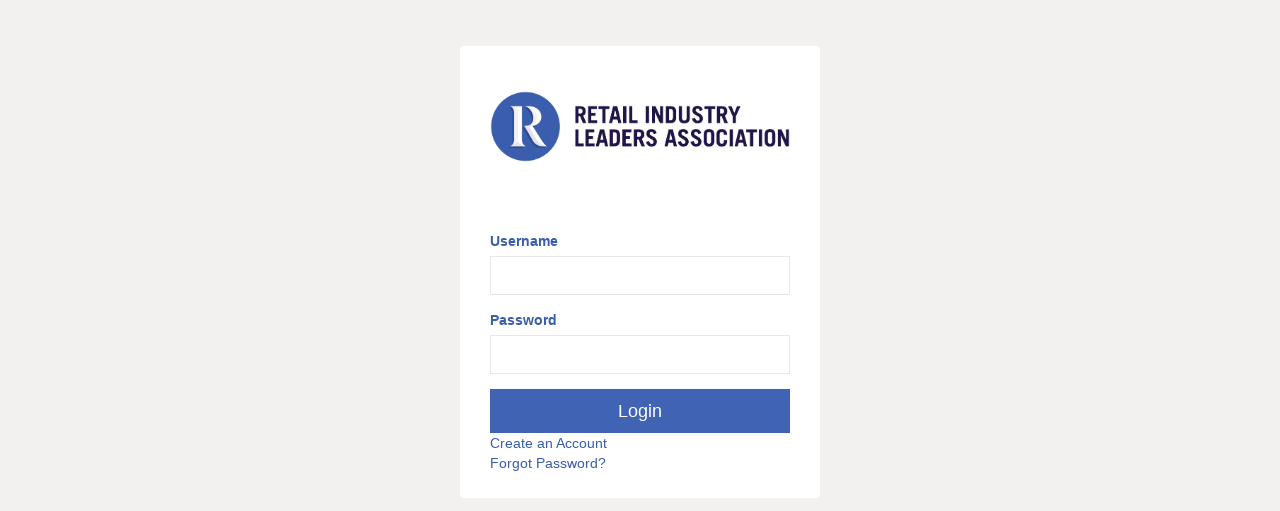

--- FILE ---
content_type: text/html;charset=UTF-8
request_url: https://rila.my.site.com/RILA_Login_Page?startURL=%2Fidp%2Flogin%3Fapp%3D0sp4M000000PGMO%26binding%3DHttpPost%26inresponseto%3D_9e3ba7c8-8c6f-4990-815f-f34789da8fb7
body_size: 39501
content:

<!DOCTYPE HTML>

    
    <head><script src="/static/111213/js/perf/stub.js" type="text/javascript"></script><script src="/faces/a4j/g/3_3_3.Finalorg.ajax4jsf.javascript.AjaxScript?rel=1763149814000" type="text/javascript"></script><script src="/jslibrary/1752551382258/ui-sfdc-javascript-impl/SfdcCore.js" type="text/javascript"></script><script src="/jslibrary/1746634855258/sfdc/IframeThirdPartyContextLogging.js" type="text/javascript"></script><script src="/static/111213/js/picklist4.js" type="text/javascript"></script><script src="/jslibrary/1686615502258/sfdc/VFState.js" type="text/javascript"></script><script src="https://rila.my.site.com/lightning/lightning.out.js?v=2" type="text/javascript"></script><script>(function(UITheme) {
    UITheme.getUITheme = function() { 
        return UserContext.uiTheme;
    };
}(window.UITheme = window.UITheme || {}));</script></head><style>
    .reset-password-link{display:none}
    </style>
    <html>
        <head>
<meta HTTP-EQUIV="PRAGMA" CONTENT="NO-CACHE" />
<meta HTTP-EQUIV="Expires" content="Mon, 01 Jan 1990 12:00:00 GMT" />

            <title>Login&nbsp;|&nbsp;Retail Industry Leaders Association (RILA)
            </title>

            <meta content="IE=edge,chrome=1" http-equiv="X-UA-Compatible" />

            <meta charset="utf-8" />
                <meta content="width=device-width, initial-scale=1, maximum-scale=1" name="viewport" />
                <meta content="index, follow, archive" name="robots" />
                <meta name="description" />
                <meta name="author" />

            <link href="https://s3.us-east-1.amazonaws.com/fonteva-customer-media/undefined/EECWzbmG_RILA_R_Mark_RGB_FullColor_HiRes_png" rel="icon" />
                    
                    
                    <style type="text/css">
                        body{-webkit-font-family:Proxima-Nova,"Helvetica Neue",Helvetica,Arial,sans-serif!important;-moz-font-family:Proxima-Nova,"Helvetica Neue",Helvetica,Arial,sans-serif!important;-ms-font-family:Proxima-Nova,"Helvetica Neue",Helvetica,Arial,sans-serif!important;-o-font-family:Proxima-Nova,"Helvetica Neue",Helvetica,Arial,sans-serif!important;font-family:Proxima-Nova,"Helvetica Neue",Helvetica,Arial,sans-serif!important;}.fonteva-portal input{-webkit-font-size:14px!important;-moz-font-size:14px!important;-ms-font-size:14px!important;-o-font-size:14px!important;font-size:14px!important;}.fonteva-portal button{-webkit-border:none!important;-moz-border:none!important;-ms-border:none!important;-o-border:none!important;border:none!important;}.fonteva-portal a, .fonteva-portal .slds-button.slds-button--icon-border,  .fonteva-portal .slds-button.slds-button_icon-border{-webkit-color:#3457a8!important;-moz-color:#3457a8!important;-ms-color:#3457a8!important;-o-color:#3457a8!important;color:#3457a8!important;}.fonteva-portal h1,.fonteva-portal h2,.fonteva-portal h3,.fonteva-portal h4,.fonteva-portal h5,.fonteva-portal h6, .fonteva-portal .slds-text-heading--large, .fonteva-portal .slds-text-heading--medium, .fonteva-portal .slds-text-heading--small, .fonteva-portal .slds-text-heading_large, .fonteva-portal .slds-text-heading_medium, .fonteva-portal .slds-text-heading_small{-webkit-color:#3a5dae!important;-moz-color:#3a5dae!important;-ms-color:#3a5dae!important;-o-color:#3a5dae!important;color:#3a5dae!important;}.fonteva-portal .slds-text-body--regular, .fonteva-portal .slds-text-body_regular, .fonteva-portal .slds-text-body--small, .fonteva-portal .slds-text-body_small, .fonteva-portal p,.fonteva-portal .fonteva-slds-text, .fonteva-portal .uiOutputRichText, .fonteva-portal .slds-form-element__label, .fonteva-portal p.slds-tooltip--help-text, .fonteva-portal thead th, .fonteva-portal tbody td, .fonteva-portal .slds-table strong, .fonteva-portal strong, .fonteva-portal .slds-theme_default, .fonteva-portal .slds-theme--default, .fonteva-portal{-webkit-color:#3a5dae!important;-moz-color:#3a5dae!important;-ms-color:#3a5dae!important;-o-color:#3a5dae!important;color:#3a5dae!important;}.fonteva-portal .slds-modal__header{-webkit-background-color:#F2F2F2!important;-moz-background-color:#F2F2F2!important;-ms-background-color:#F2F2F2!important;-o-background-color:#F2F2F2!important;background-color:#F2F2F2!important;-webkit-color:rgb(255, 255, 255)!important;-moz-color:rgb(255, 255, 255)!important;-ms-color:rgb(255, 255, 255)!important;-o-color:rgb(255, 255, 255)!important;color:rgb(255, 255, 255)!important;}.fonteva-portal .slds-modal__header .slds-text-heading--medium, .fonteva-portal .slds-modal__header .slds-text-heading_medium{-webkit-color:rgb(255, 255, 255)!important;-moz-color:rgb(255, 255, 255)!important;-ms-color:rgb(255, 255, 255)!important;-o-color:rgb(255, 255, 255)!important;color:rgb(255, 255, 255)!important;}.fonteva-portal .slds-button.slds-button--brand:disabled, .fonteva-portal .slds-button.slds-button_brand:disabled, .forceActionLink{-webkit-background-color:#4063b4!important;-moz-background-color:#4063b4!important;-ms-background-color:#4063b4!important;-o-background-color:#4063b4!important;background-color:#4063b4!important;-webkit-border-color:#4063b4!important;-moz-border-color:#4063b4!important;-ms-border-color:#4063b4!important;-o-border-color:#4063b4!important;border-color:#4063b4!important;-webkit-color:rgb(255, 255, 255)!important;-moz-color:rgb(255, 255, 255)!important;-ms-color:rgb(255, 255, 255)!important;-o-color:rgb(255, 255, 255)!important;color:rgb(255, 255, 255)!important;}.fonteva-portal .slds-button.slds-button--brand, .fonteva-portal .slds-button.slds-button_brand, .forceActionLink{-webkit-background-color:#3A5DAE!important;-moz-background-color:#3A5DAE!important;-ms-background-color:#3A5DAE!important;-o-background-color:#3A5DAE!important;background-color:#3A5DAE!important;-webkit-border-color:#3A5DAE!important;-moz-border-color:#3A5DAE!important;-ms-border-color:#3A5DAE!important;-o-border-color:#3A5DAE!important;border-color:#3A5DAE!important;-webkit-color:rgb(255, 255, 255)!important;-moz-color:rgb(255, 255, 255)!important;-ms-color:rgb(255, 255, 255)!important;-o-color:rgb(255, 255, 255)!important;color:rgb(255, 255, 255)!important;}.fonteva-portal .slds-button.slds-button--brand:hover, .fonteva-portal .slds-button.slds-button_brand:hover{-webkit-background-color:#3457a8!important;-moz-background-color:#3457a8!important;-ms-background-color:#3457a8!important;-o-background-color:#3457a8!important;background-color:#3457a8!important;-webkit-border-color:#3457a8!important;-moz-border-color:#3457a8!important;-ms-border-color:#3457a8!important;-o-border-color:#3457a8!important;border-color:#3457a8!important;-webkit-color:rgb(255, 255, 255)!important;-moz-color:rgb(255, 255, 255)!important;-ms-color:rgb(255, 255, 255)!important;-o-color:rgb(255, 255, 255)!important;color:rgb(255, 255, 255)!important;}.fonteva-portal .slds-button.slds-button--brand:active, .fonteva-portal .slds-button.slds-button_brand:active{-webkit-background-color:#3457a8!important;-moz-background-color:#3457a8!important;-ms-background-color:#3457a8!important;-o-background-color:#3457a8!important;background-color:#3457a8!important;-webkit-border-color:#3457a8!important;-moz-border-color:#3457a8!important;-ms-border-color:#3457a8!important;-o-border-color:#3457a8!important;border-color:#3457a8!important;-webkit-color:rgb(255, 255, 255)!important;-moz-color:rgb(255, 255, 255)!important;-ms-color:rgb(255, 255, 255)!important;-o-color:rgb(255, 255, 255)!important;color:rgb(255, 255, 255)!important;}.fonteva-portal .slds-button.slds-button--brand:focus, .fonteva-portal .slds-button.slds-button_brand:focus{-webkit-background-color:#3457a8!important;-moz-background-color:#3457a8!important;-ms-background-color:#3457a8!important;-o-background-color:#3457a8!important;background-color:#3457a8!important;-webkit-border-color:#3457a8!important;-moz-border-color:#3457a8!important;-ms-border-color:#3457a8!important;-o-border-color:#3457a8!important;border-color:#3457a8!important;-webkit-color:rgb(255, 255, 255)!important;-moz-color:rgb(255, 255, 255)!important;-ms-color:rgb(255, 255, 255)!important;-o-color:rgb(255, 255, 255)!important;color:rgb(255, 255, 255)!important;}.fonteva-portal .slds-button.slds-button--brand.active, .fonteva-portal .slds-button.slds-button_brand.active{-webkit-background-color:#3457a8!important;-moz-background-color:#3457a8!important;-ms-background-color:#3457a8!important;-o-background-color:#3457a8!important;background-color:#3457a8!important;-webkit-border-color:#3457a8!important;-moz-border-color:#3457a8!important;-ms-border-color:#3457a8!important;-o-border-color:#3457a8!important;border-color:#3457a8!important;-webkit-color:rgb(255, 255, 255)!important;-moz-color:rgb(255, 255, 255)!important;-ms-color:rgb(255, 255, 255)!important;-o-color:rgb(255, 255, 255)!important;color:rgb(255, 255, 255)!important;}.fonteva-portal .slds-button.slds-button--neutral:disabled, .fonteva-portal .slds-button.slds-button_neutral:disabled, .forceActionLink{-webkit-background-color:rgb(255, 255, 255)!important;-moz-background-color:rgb(255, 255, 255)!important;-ms-background-color:rgb(255, 255, 255)!important;-o-background-color:rgb(255, 255, 255)!important;background-color:rgb(255, 255, 255)!important;-webkit-border-color:rgb(255, 255, 255)!important;-moz-border-color:rgb(255, 255, 255)!important;-ms-border-color:rgb(255, 255, 255)!important;-o-border-color:rgb(255, 255, 255)!important;border-color:rgb(255, 255, 255)!important;-webkit-color:#3a5dae!important;-moz-color:#3a5dae!important;-ms-color:#3a5dae!important;-o-color:#3a5dae!important;color:#3a5dae!important;}.fonteva-portal .slds-button.slds-button--neutral, .fonteva-portal .slds-button.slds-button_neutral, .forceActionLink{-webkit-background-color:rgb(255, 255, 255)!important;-moz-background-color:rgb(255, 255, 255)!important;-ms-background-color:rgb(255, 255, 255)!important;-o-background-color:rgb(255, 255, 255)!important;background-color:rgb(255, 255, 255)!important;-webkit-border-color:rgb(255, 255, 255)!important;-moz-border-color:rgb(255, 255, 255)!important;-ms-border-color:rgb(255, 255, 255)!important;-o-border-color:rgb(255, 255, 255)!important;border-color:rgb(255, 255, 255)!important;-webkit-color:rgb(4, 32, 62)!important;-moz-color:rgb(4, 32, 62)!important;-ms-color:rgb(4, 32, 62)!important;-o-color:rgb(4, 32, 62)!important;color:rgb(4, 32, 62)!important;}.fonteva-portal .slds-button.slds-button--neutral:hover, .fonteva-portal .slds-button.slds-button_neutral:hover{-webkit-background-color:rgb(255, 255, 255)!important;-moz-background-color:rgb(255, 255, 255)!important;-ms-background-color:rgb(255, 255, 255)!important;-o-background-color:rgb(255, 255, 255)!important;background-color:rgb(255, 255, 255)!important;-webkit-border:none!important;-moz-border:none!important;-ms-border:none!important;-o-border:none!important;border:none!important;-webkit-color:rgb(4, 32, 62)!important;-moz-color:rgb(4, 32, 62)!important;-ms-color:rgb(4, 32, 62)!important;-o-color:rgb(4, 32, 62)!important;color:rgb(4, 32, 62)!important;}.fonteva-portal .slds-button.slds-button--neutral:active, .fonteva-portal .slds-button.slds-button_neutral:active{-webkit-background-color:rgb(255, 255, 255)!important;-moz-background-color:rgb(255, 255, 255)!important;-ms-background-color:rgb(255, 255, 255)!important;-o-background-color:rgb(255, 255, 255)!important;background-color:rgb(255, 255, 255)!important;-webkit-border-color:rgb(255, 255, 255)!important;-moz-border-color:rgb(255, 255, 255)!important;-ms-border-color:rgb(255, 255, 255)!important;-o-border-color:rgb(255, 255, 255)!important;border-color:rgb(255, 255, 255)!important;-webkit-color:rgb(4, 32, 62)!important;-moz-color:rgb(4, 32, 62)!important;-ms-color:rgb(4, 32, 62)!important;-o-color:rgb(4, 32, 62)!important;color:rgb(4, 32, 62)!important;}.fonteva-portal .slds-button.slds-button--neutral:focus, .fonteva-portal .slds-button.slds-button_neutral:focus{-webkit-background-color:rgb(255, 255, 255)!important;-moz-background-color:rgb(255, 255, 255)!important;-ms-background-color:rgb(255, 255, 255)!important;-o-background-color:rgb(255, 255, 255)!important;background-color:rgb(255, 255, 255)!important;-webkit-border-color:rgb(255, 255, 255)!important;-moz-border-color:rgb(255, 255, 255)!important;-ms-border-color:rgb(255, 255, 255)!important;-o-border-color:rgb(255, 255, 255)!important;border-color:rgb(255, 255, 255)!important;-webkit-color:rgb(4, 32, 62)!important;-moz-color:rgb(4, 32, 62)!important;-ms-color:rgb(4, 32, 62)!important;-o-color:rgb(4, 32, 62)!important;color:rgb(4, 32, 62)!important;}.fonteva-portal .slds-button.slds-button--neutral.active, .fonteva-portal .slds-button.slds-button_neutral.active{-webkit-background-color:rgb(255, 255, 255)!important;-moz-background-color:rgb(255, 255, 255)!important;-ms-background-color:rgb(255, 255, 255)!important;-o-background-color:rgb(255, 255, 255)!important;background-color:rgb(255, 255, 255)!important;-webkit-border-color:rgb(255, 255, 255)!important;-moz-border-color:rgb(255, 255, 255)!important;-ms-border-color:rgb(255, 255, 255)!important;-o-border-color:rgb(255, 255, 255)!important;border-color:rgb(255, 255, 255)!important;-webkit-color:rgb(4, 32, 62)!important;-moz-color:rgb(4, 32, 62)!important;-ms-color:rgb(4, 32, 62)!important;-o-color:rgb(4, 32, 62)!important;color:rgb(4, 32, 62)!important;}.fonteva-portal li.fonteva-slds-payment-tab--item.slds-active a, .fonteva-portal li.fonteva-slds-payment-tab--item a:hover, .fonteva-portal li.fonteva-slds-payment-tab--item a:focus{-webkit-background-color:#3A5DAE!important;-moz-background-color:#3A5DAE!important;-ms-background-color:#3A5DAE!important;-o-background-color:#3A5DAE!important;background-color:#3A5DAE!important;}
                    </style>

                <link href="/resource/1753094362000/PagesApi__emerald_base_1_0/css/styles.min.css" media="screen" rel="stylesheet" />
                <script src="/resource/1753094365000/PagesApi__jquery/v3.5.1/jquery.min.js"></script>
                <script src="/resource/1753094365000/PagesApi__jquery_mousewheel/v3.1.13/jquery.mousewheel.min.js"></script>
                <script src="/resource/1753094362000/PagesApi__emerald_base_1_0/js/vendor.min.js"></script>
                <script src="/resource/1538423085000/PagesApi__FontevaStyler"></script>
                <script src="/resource/1538423087000/PagesApi__ThemeGenerator"></script>
        <link href="/resource/1753096581000/CPBase__emerald_1_0/css/pages/login.min.css" rel="stylesheet" type="text/css" />

            
            
            <style type="text/css">
             .em-topbar a{
                color:#000 !important;
             }
                .login-page .login-brand>img {max-height:120px;max-width:200px;margin:80px auto;}

@import url(https://fonts.googleapis.com/css?family=Open+Sans:400,600,700,300);

#main.login-page footer {
    display:none!important;
}

#main.login-page {
    background-color:#ff9a40!important;
    padding-bottom: 60px!important;
}

#main { font-family: "Open Sans","Proxima Nova","Helvetica Neue Light", "Helvetica Neue",Helvetica,Arial,sans-serif; }

#member-sign-up-demo {
    color:#ffffff!important;
    padding:2px 4px!important;
}

footer {
    padding:25px 0 20px;
    width:100%;
    border-top:10px solid #555;
    background-color:#101010;
    margin-top:80px; color: #656565
}
footer hr {
    background-color: #656565!important;
}
footer a {
    color:#656565!important;
}

/*RILA Styles*/
#main {
    font-family: Arial, Helvetica, sans-serif;
}
h1 {
	color: #737373;
}
h1 {
	font-size: 250%;
}
h1.event-heading {
	color: #ffffff;
}
h1.pageTitle {
	border-bottom: 1px solid #737373;
	padding-bottom: 2px;
	margin-top: 25px;
}
h2 {
	color: #0a3866;
	margin-top: 20px;
	marging-bottom: 10px;
}
h3, h4 {
	color: #333333;
	margin-top: 20px;
	marging-bottom: 10px;
}
h2 {
	font-size: 140%;
	font-weight: 100;
	line-height: 125%
}
h3 {
	font-size: 120%;
	font-weight: 100;
	line-height: 125%
}
h4 {
	font-size: 100%;
	font-weight: 100;
	line-height: 125%
}
li h2 {
	margin-top: 10px;
	marging-bottom: 5px;
}
li h3 {
	margin-top: 10px;
	marging-bottom: 5px;
}
li h4 {
	margin-top: 10px;
	marging-bottom: 5px;
}
p, li, blockquote {
	color: #444444;
	font-size: 100%;
	font-weight: 100;
	line-height: 160%
}
p {
    margin-top: 5px;
    margin-bottom: 10px;
}
a:hover {
	color: #3A5DAE;
	text-decoration: underline;
}

/* Hides Leave Committee Button */
button.leaveButton {
	display: none;
}
.fonteva-topnav {
	font-size: .8pc;
	font-weight: bold;
}
/* Hides Renew Membership Button */
div.overview a.checkoutbtn {
	display: none;
}
div.overview {
	background-color: #666666;
}

/*Positions Checkout Button Above Agenda*/
/*div.row.m-b-30 {
	position: relative;
	top: -685px;
}*/

/* Hides Badges Menu Item */
#em-badges-tab {
	display: none;
}

/*Hides My Groups column headers on My Committees page*/
#em-groups div.p-5:nth-child(2) > h5:nth-child(1) {
	display: none;
}
#em-groups div.col-sm-5:nth-child(3) > h5:nth-child(1) {
	display: none;
}

/* Hides Event Date Under Event Title */
.p-t-30 > p:nth-child(2) {
	display: none;
}
h3#myLargeModalLabel {
	color: #ffffff;
}
.em-topbar {
	line-height: 20px;
}
.em-navbar {
	top: 20px;
	min-height: 65px;
}
.navbar-right {
	margin-right: 0px;
}
.topnav {
	border-left: #F2F1F0 solid 1px;
	border-right: #F2F1F0 solid 1px;
}
li.topnav:hover {
	background-color: #3A5DAE;
}
li.topnav:active {
	background-color: #3A5DAE;
}
.em-navbar .navbar-brand {
	height: 65px;
}
.navbar-nav > li > a {
	padding-top: 22px;
	padding-bottom: 18px;
}
body {
	padding-top: 84px;
}
/* Hides Profile Menu Item 
.dropdown-menu > li:nth-child(1) {
	display: none;
} */
.em-topbar #supernav-left, .em-topbar .navbar-search li.hidden-xs {
	padding-top: 4px;
}
li.hidden-xs {
	color: #ffffff;
}
.btn-success {
	color: #fff;
	background-color: #363c40;
	font-weight: 600;
	background-color: #3a5dae; /*Manually edit color of super nav link backgrounds to match background color Added 07/27/2022 by John Chen)
}
.body-btn {
	width: 66%;
	margin-left: auto;
	margin-right: auto;
}
#pageLeft {
	width: 65%;
	padding-right: 25px;
	padding-left: 25px;
	float: left;
	margin-right: 2%;
	background-color: #ffffff;
}
#pageRight {
	padding: 0;
	background-color: #cccccc;
	float: right;
	vertical-align: top;
	width: 33%;
}
.contentBlock {
	background-color: #ffffff;
	margin-bottom: 20px;
	padding: 1px 10px 15px 10px;
}
/* Hide Register Someone Else Button */
#j_id0\:j_id1\:j_id2\:j_id277 > div:nth-child(2) > input:nth-child(2) {
	display: none;
}
#j_id0\:j_id1\:j_id2\:j_id274 > div:nth-child(2) > input:nth-child(2) {
    display: none;
}
#j_id0\:j_id1\:j_id2\:j_id280 > div:nth-child(2) > input:nth-child(2) {
    display: none;
}
.event-register-another-user {
    display: none !important;
}

/* Hide Add Guests Button */
#j_id0\:j_id1\:j_id2\:j_id168\:j_id169\:j_id199 > div:nth-child(2) > input:nth-child(2) {
	display: none;
}
#j_id0\:j_id1\:j_id2\:j_id165\:j_id166\:j_id196 > div:nth-child(2) > input:nth-child(2) {
    display: none;
}
/* Responsive 2 Col */
@media screen and (max-width: 640px) {
#pageLeft {
	float: none;
	width: 100%;
}
#pageRight {
	float: none;
	width: 100%;
}
}
/* Responsive Topnav Text */
@media screen and (min-width: 768px) and (max-width: 1200px) {
li.topnav {
	font-size: 75%;
}
.nav > li > a {
	padding: 20px 5px 20px 5px;
}
}
/*Logo Container*/
.em-navbar .navbar-brand {
	min-width: 125px;
}
.contentBlock img {
	width: 100%;
}
/* Register Others Button
.others {
	padding-top: 0px !important;
} */
/* Hides Register Another Attendee 
li.questions:nth-child(3) {
	display:none;
} */
/* Custom-Page Title Tab Margins */
div#pageLeft  h3.section-heading {
	margin-left: -25px;
	margin-top: 20px;
}
/* Font Color on Event List */
p.m-b-0 {
	color:#ffffff;
}
p.description {
    color:#ffffff;
}
div.bg-primary h4 {
	color:#ffffff;
}
/* Font Color on Committee List */
div.information p {
	color:#ffffff;
}
/* Font Color on Committee Pages */
div.modal-header h3 {
	color:#ffffff;
}
div.col-sm-12.text.p-t-10 p {
	color:#ffffff;
}

/*Breaks Lines Between Words in Forms*/
pre {
    white-space: pre-wrap !important;
    word-break: keep-all !important;
}

/*Hides Dropdown Carat in Header*/
a.dropdown-toggle.profile-dropdown-toggle span.caret {
    display:none;
}

/*Makes My Profile Dropdown Text #333*/
.dropdown-menu > li > a {
    color: #333 !important;
}

.robotic {
  display: none;
}

/*Changes color of dividers on top Supernav to match background Added 07/27/2022 by John Chen */
#wrapper .em-topbar .topbar-list>li, #wrapper .em-topbar .topbar-list:last-child, .em-topbar .topbar-list>li, .em-topbar .topbar-list:last-child {
    border-color: #3a5dae !important;
}
            </style><link rel="sitemap" type="application/xml" title="Sitemap" href="https:/rila.force.com/s/sitemap.xml" />
<link rel="sitemap" type="application/xml" title="Sitemap" href="https:/rila.force.com/apex/sitemap" />

<META HTTP-EQUIV="Content-type" CONTENT="text/html; charset=UTF-8">

<meta name="google-site-verification" content="U7sWv6IJlpoi8DJdVxpT4t7VQ0rTls_Z2PAevk5GtQM" />

<!-- Global site tag (gtag.js) - Google Analytics -->
<script async src="https://www.googletagmanager.com/gtag/js?id=UA-17854112-5"></script>
<script>
  window.dataLayer = window.dataLayer || [];
  function gtag(){dataLayer.push(arguments);}
  gtag('js', new Date());

  gtag('config', 'UA-17854112-5');
</script>
<!-- End Google Analytics -->

<!-- Google Tag Manager -->
<script>(function(w,d,s,l,i){w[l]=w[l]||[];w[l].push({'gtm.start':
new Date().getTime(),event:'gtm.js'});var f=d.getElementsByTagName(s)[0],
j=d.createElement(s),dl=l!='dataLayer'?'&l='+l:'';j.async=true;j.src=
'https://www.googletagmanager.com/gtm.js?id='+i+dl;f.parentNode.insertBefore(j,f);
})(window,document,'script','dataLayer','GTM-NTQGW6B');</script>
<!-- End Google Tag Manager -->


<script>
//-------------------------------------------------------
var z_account = "A346CE01-422D-46B6-BE6B-728CCA91777D";
var z_collector = "rila-fonteva.informz.net";
var z_cookieDomain = ".force.com";
//-------------------------------------------------------
(function (e, o, n, r, t, a, s) { e[t] || (e.GlobalSnowplowNamespace = e.GlobalSnowplowNamespace || [], e.GlobalSnowplowNamespace.push(t), e[t] = function () { (e[t].q = e[t].q || []).push(arguments) }, e[t].q = e[t].q || [], a = o.createElement(n), s = o.getElementsByTagName(n)[0], a.async = 1, a.src = r, s.parentNode.insertBefore(a, s)) }(window, document, "script", "https://"+z_collector+"/web_trk/sp.js", "informz_trk")), informz_trk("newTracker", "infz", z_collector + "/web_trk/collector/", { appId: z_account, cookieDomain: z_cookieDomain }), informz_trk("setUserIdFromLocation", "_zs"), informz_trk("enableActivityTracking", 30, 15); informz_trk("trackPageView", null);
</script>

<div class="robotic" id="pot" style="visibility: hidden;">
  <input name="robotest" type="text" id="robotest" class="robotest" />
</div>
        </head>

        <body id="main">
            <div id="wrapper">&nbsp;&nbsp;&nbsp;

                <div class="page-wrapper">

        <div class="container">

          <div class="row">

            <div class="col-md-4 col-md-offset-4 col-sm-6 col-sm-offset-3 col-xs-12">

              <div class="well login-form">

                <div class="login-brand"><span id="j_id0:j_id2:j_id3:j_id4:j_id42">

    <script type="text/javascript">
        (function() {
            if ("" !== "") {
                var attrs = "".split(',');
                setTimeout(function () { //not sure why this needs a timeout, but it do
                    var element = document.getElementById('j_id0:j_id2:j_id3:j_id4:j_id42:img:imgWrapper').children[0];
                    attrs.forEach(function (keyvalue) {
                        var split = keyvalue.split('=');
                        element.setAttribute(split[0], split[1]);
                    });
                }, 100);
            }
        })();
    </script><span id="j_id0:j_id2:j_id3:j_id4:j_id42:img:imgWrapper">
        <img alt="" class="" height="" id="j_id42" src="https://s3.us-east-1.amazonaws.com/fonteva-customer-media/undefined/LqOMpPtN_RILA_Primary_RGB_FullColor_HiRes_png" style="" title="" width="auto" /></span></span>
                </div><span id="j_id0:j_id2:j_id3:j_id4:j_id46">
    <div id="messages-panel" style="z-index: 2000; position: relative;">
    </div>
<form id="j_id0:j_id2:j_id3:j_id4:j_id46:j_id47:j_id49" name="j_id0:j_id2:j_id3:j_id4:j_id46:j_id47:j_id49" method="post" action="/RILA_Login_Page" enctype="application/x-www-form-urlencoded">
<input type="hidden" name="j_id0:j_id2:j_id3:j_id4:j_id46:j_id47:j_id49" value="j_id0:j_id2:j_id3:j_id4:j_id46:j_id47:j_id49" />
<script id="j_id0:j_id2:j_id3:j_id4:j_id46:j_id47:j_id49:j_id50" type="text/javascript">addFrameworkMessage=function(message,severity){A4J.AJAX.Submit('j_id0:j_id2:j_id3:j_id4:j_id46:j_id47:j_id49',null,{'similarityGroupingId':'j_id0:j_id2:j_id3:j_id4:j_id46:j_id47:j_id49:j_id50','oncomplete':function(request,event,data){messageTools.updateMessages('{}');},'parameters':{'severity':(typeof severity!='undefined'&&severity!=null)?severity:'','j_id0:j_id2:j_id3:j_id4:j_id46:j_id47:j_id49:j_id50':'j_id0:j_id2:j_id3:j_id4:j_id46:j_id47:j_id49:j_id50','message':(typeof message!='undefined'&&message!=null)?message:''} } )};
</script><script id="j_id0:j_id2:j_id3:j_id4:j_id46:j_id47:j_id49:j_id53" type="text/javascript">addFrameworkMessages=function(messages){A4J.AJAX.Submit('j_id0:j_id2:j_id3:j_id4:j_id46:j_id47:j_id49',null,{'similarityGroupingId':'j_id0:j_id2:j_id3:j_id4:j_id46:j_id47:j_id49:j_id53','oncomplete':function(request,event,data){messageTools.updateMessages('{}');},'parameters':{'j_id0:j_id2:j_id3:j_id4:j_id46:j_id47:j_id49:j_id53':'j_id0:j_id2:j_id3:j_id4:j_id46:j_id47:j_id49:j_id53','messages':(typeof messages!='undefined'&&messages!=null)?messages:''} } )};
</script><script id="j_id0:j_id2:j_id3:j_id4:j_id46:j_id47:j_id49:j_id55" type="text/javascript">pullLatestMessages=function(){A4J.AJAX.Submit('j_id0:j_id2:j_id3:j_id4:j_id46:j_id47:j_id49',null,{'similarityGroupingId':'j_id0:j_id2:j_id3:j_id4:j_id46:j_id47:j_id49:j_id55','oncomplete':function(request,event,data){messageTools.updateMessages('{}',true);},'parameters':{'j_id0:j_id2:j_id3:j_id4:j_id46:j_id47:j_id49:j_id55':'j_id0:j_id2:j_id3:j_id4:j_id46:j_id47:j_id49:j_id55'} } )};
</script><div id="j_id0:j_id2:j_id3:j_id4:j_id46:j_id47:j_id49:j_id99"></div>
</form><span id="ajax-view-state-page-container" style="display: none"><span id="ajax-view-state" style="display: none"><input type="hidden"  id="com.salesforce.visualforce.ViewState" name="com.salesforce.visualforce.ViewState" value="i:AAAAWXsidCI6IjAwRDYxMDAwMDAwZE9yUCIsInYiOiIwMkc2MTAwMDAwMDh4bHUiLCJhIjoidmZlbmNyeXB0aW9ua2V5IiwidSI6IjAwNTYxMDAwMDAxM2VyaSJ9iYSfNvkgBkRNJHunFRzBBGg0YLPmXMZdnBEx9gAAAZqIOgR2JkJ1t/ZQ1mfn7HpRPATxPirmmhkXzaQObRkBbatuhoWARCdDlNADwP1T/h3aSH/iJJERGuyOFV9x3x1uL9BzRbu9vhOGeL2HhK9FDEzMbVG/gXqZBspIL322N6MBIp8hQdFTKUefsNem29RHbhvXb3C3SPCB529PckFKfixMW6gNsp5y5edVlA/i0q/YfaIaBnegWwIGvzYqW3/SNtCaKts96dJNXaAwyMubbTzXxHUwiTqpz146y8Lv+z8FSsOmE8L0jzGGz7x2iuJULzDSaldqUV29dSuVk7G9dP/aF43W/XOH7O4+hMwzy9+iw6r6ySg8tnW0QqBBEWDaptYMsx7egqPdS42E2NMn7gX/TqchgFt3Eg8V7bBmVyCYIR1+ThM0V+g6E42dtYuIE5LyuyudzVoCbw+NBFqrCJi/W2wRPj4jw1cFoj7ismRtHk3zSVAM6Hq0uR7RPBQ4J9A+ZYKseJ2J2Ykjb/G08bZh1XBajh7qfwdKLg3lTbLfXPVTqF34KtXtbh1kHKTpUp/Rcs70wEs7v4Kr3IYhUrUMF13c8nTG9BDqluzidc8d2kfIVofsX0OkBKMKF8EKmeQuzMAZsXIM2bm9p/xXdH9fGBjSe5i9kor9PihBw+XVc1RIsZKwE8tRFCtojWVqllzMbiD4n1HiS8CczXKfkfUBCjeTn/avSHueH+ySQuwY9nta3rC5XEfahr62GLxLF3rtJIilEjNZ1cTopYNa4N6NkCAHHoms7lvFRIkDf2eaJMG6seVNEreSk+pnreUUnu8/EbyloAuCcQAwYyDPR+m80mFL4QhP3Cs3+KRfSrKg5zPuRi3uVGcgfSoy1JB+pDN4xjCOyt2GF6aRZ52D12oAEgAGfjeYwQweE3ucup2G5kpWfGZ1rKvI51waRBtqURPqOvakZ1zxjqkc4L3b/xlsm6KPGYO6M0TavBNuqT/J6aC94T3iij9DooKyKk4a0GW6g7r0buPQFzDMPa+vgS0d6i7xAY37ftZs8pK/ZBqiFTdGBUJxQtenDkDsE60XY3Utq3CDh8ev6hyg8MybwEQy5/JZEsnsOLP4o+x1Lwg2rCEAncBxTbVtMROZcSH2EEfcYy0rlVDetukSsxUSlB2GyIjF6GWe5YRA6FowtxMDq5P3tVYWdnQx65KeTwEUiM3IO4oHGLsn547nBDNwsdUY4ixROUD6aY3TR4GaWcHOHk06et0QTYcQwftwbWPnHeN0NqAprx2Txuxiw3OdTrD8RO6tag/y8BblmBNY1WG7YSp0oz3RF1qhr2a4WFkdHdJYtYMXoyEbnfAnw8fDM1qE3ePAa69p9VUCDMZgHB2Dg3xL4IxIJMW31Pbis4VScFLK8SGJAN/fZm06d4g1PMyGrbrQ/[base64]/hZYAVx/fMEe2nRSPgs9Cl2gvPBm9Y+9pRVqt7DA06l/UYB4pY2Eoki5ngJ7W00W1he4SCIkcw0yYxZmhw2ROHsUIR1to53oQe0Idhf0nwV3C+oWjMTFfemHyshzFT5vYhs2M/hrb/2LpPeSk+4Azxe98AFRHiPxlxdGQmzqZg23f4iwuSLssoPfAe9FOfzwcLAtpClVRnJD/YnevDpuU0BMa/d4pj2XEx0PB1zmL9LQFjr2JY44OjT6lswnnbhBoS24u5No9FRS3CtaofspQc6ydO/quTfn38vJcnYJnlUfRXPEqBNHpxFmcox+34b3WqzjwLMBtvMa9mWRMmR2vlfhHPldP3VBm8gXlQdoAiAPWyAgQ1HamlCDL4fpKk4SEM97Vnenhrg8K547PL+dPJZ5Yrc4uPg/ooIxsuHfPkStKNBS/3iWBAInR31LXi2ISNT3yTMUDNknu4JHSqF8gYh16rbcBaeIpkAfrFgLmImlo29Lnzj/gkK9eT1tmmxzee1WPAY+jDFLhfQCsVxBPMZ+3n5X5sYRns0NcEvcqMxBHpsUCF9sVCoKOMQFze1GqS44Nw89bazHqRufiN7YRyk33ggWmdbBJri5ze/RtPVY6kqe/TavUyYDBxCaVvhQD/j3UOSy0q0EthaYjnrdsWdSaqbOykEaZlHJ9mPzWFvqBMXuiDwOnRJks+FkqUQjYwiih/PoLjRv28ghxxypLIUvt7/SE7ZdlV46GNecLJt4W8PQEgrdTSQHO6G7aq66YKIWBVjuw+mapx1dluE2ZG0WYA1+35LZGrmkySEj9meS7wp1MISphLwriytB/QaYAookmuG4wFsgki1HJMaOYEHmrL1Uarh6CDwfyr4sIfH8tpIcP5rr0gjspqOI9omUglFGU+GJOAj+Fwc2a9l4Ie0vV2lIAzibTWqm2enoECo6dWIszWULP8ag/ATZTOJPsre3SK9/[base64]/5YdpDjB8qn347rm9yFVdlWfGONTQ48B3oD5FikW4VVsTDI8nHZWegw8UH0SfASUHKODuWGVn4O3JthxUu+AZMzvda/Fb/CRDVa0xRAs71OUdDYbcIvZl8edPKqKe8fmr2ccm078YVa7KU+qwKMaUwseaF9D4weRXHYMLhmHxfhmWJB32HvgVRn9uV6YdZzWdTCDUevawwIAR9eOj7qaK7L5H50wcQimGVW3/DRFeGwEPLOqGK+yYt9/iYZ54UjTISTzkao5F9d88SycfbQVt+LqYhf7SYBEiocWZQI7VywNskRcbgYfcEoPRmRmaWiHowsUduPpB/XIsZ5rIm4w+nWDJBydx9vAaQBBkqRJAT/lA8wWD1DSY3DeeSfJV+cIz4R2nlsOvSie3TTh+fTpaeegJiJNdSl7ZqcbH9d0X/LZmNecn8tN5TsztG0kqJr5IB8a3wvhbn5kKB6h+sBSjOO3X9feo17bVfgIlXUuW1qpsSjoY8qIcx/kktfW7xtybXEE+4yQblHkmHUV0M5LIp99jlxrMtrYeSwyOrGAdTrGRYh0XGDjdFGr6Ec8sEaWEL85IgVEB6tlveTo18PB0PJYgYP7mnH2B9TCmxLTdVDisISRN/K6KBhxa/RMV1gGymUxJGUuKaYW/re+LDJ4QIb4dt3tS22ZmbmTpFYXeEzG+NkNfPQ4+xP+pkCJ8/YXqeT3KrTAbxwIZ9Un0oOy70QWKLafhDTCKS/mx1GLdVJbAOVRcx41RnY6Tj4JoqFjuzNhXwDG/A1mgIbfVccYP7VHZhCgLO70I2Sh2QbNgOxC6Gw6Cj3zeAT97q7lvC4kc+KopTDpPrDJknfv+M4g5g9g5Na+NMUKeG9FnTLcun/n3ucplyMm8fLQ6epVEJbR4owBGdMLqJGFz583HVTLk7SmHmBcFYt8uhB7CVyi2E5KqkmrufXWbV/wB3wpxtXLNN1lyW2H3aQyIYzuxhMpvuL2R7osgKMwjVz7L/6ZH5/JeSWHybnpdgmPgLI1wxBuiX4lZqTFAucNjr2Nvm3DBZiPen78cP7Itzh81619yjz+rrqGNtx/AIbBsHTjsUYI+ddQ+m+QvfBfvjpiFqElXxuRcd9df+X3qzI5+c3/m49J5GElRw4w4AIAn1U3O7H3quuQopiLNuI/d6WmiaFrgo+hW8J4Z10v6dsIG0ITRtIjg1v5ieBkTtDIIIm858QJPKaozB/fp1UZLmvRmNSb3pLNHQffSdHkocd25N5l9dGcCJjh7s89uYgzmOnOpmYGxh+jJZwidr7WK7R520zqEpqkh8u09gGqDYhoU7N3bwsa/eVWCFwQij80NoN/lN1bUFsoXKR68piy11NvPKq57+juJmAJn8S1TIIlt5d9KHILcvvPgx1OVvmnLyCNPoecfhtCLk/wXcbE6IoITYS5ZVi4Di7UDWaqR5yi/[base64]/cCuf4UUm5W85n9BNlQfHGVuQCFJCuAOS+tzkw1L+Oe7oOkqW5hu8EjG9BZB4nEd11R5MvgzPuRL5nU/yk1XVIjDjEDjwtLLibL6zi7DEpHy1v+zdeGjpFNx+775CU7WE/yJofVG0IuFUrMpttUVQ59j9M2APuwkg1AToz/h/qeSmDl37kCBVFcuR3KIkPqndDgdBrGuHUs75ME4hVkkU9j6KRCM3YhSzQ99hr/r7KGhdg8DicKwOYsc1PuPTIkCiO1HEbq7O/72XBlGEV6KTyF0kBXUZhbREf9XksymGe0VPfg3JM6AleoafxM9L7Zul6RDO1hVaJWyiKUyVHhBDO+sBIlZH9/wOkB2vhwz9UAlL8y6vtrD+QAb2sRgTPz5eajRc5w4mOLI3cYeKqFsgZi9a3zE30UETMFWZX+Oa4cNGjGJGigQmC+VYj6CwYu4RpJTWdywZZPEGExKFL2VzqWmqmLBpGnDexpurzPS/fRn5+rJaUy+SM9wGFQrqejEbTo9M/8vaWhvVKuVOMMGoThsKfB0aM1tisyVg/uccoPfAPcJj/nGZe5p27iRY9SZPfVzgJ8jIlDX8k+syonvlhBV0UmDToMz1+xx/ut6+G8/CalPjc2brlLMtqzKi2T7Cdm6Is7achiINQelKy6dLl5lg+wXbycUWkdb+DklUG/XiaUWNpwKuWqMKjz3uTwuSujf0GFBhr+vWpPq9FOjP7N4KChsBI7N1OGGQ/f7JXh4QWQDMixeevrBYEaD0GXEnlQq90Hzb7bvvsHQqOXQX7Dg9PL3E6MRFZZP4J4p+1XPw98eU+4bpmQf1o/BJr8g/FzSW8MWQ97PWNsikyoTX65euqG/bEicNjOjio4KqkMiw416N22Bts8QK6ESMUWW7ujsT9eQQiJ3egMcmXVveoSmX/QCPZJrE7H/N9BGVBcnNIrNp+gRX2NHpB0cXOyqTDW0M9KuBi++2+RtsnTyemEbLdeqxM+K0AaWwhD7dw/RHCurAuk15qUbEOt3q3cfrJc0o2pd9VL5DI7Gvc2TLq3bbvhbdCEaAAi14MS72jw6jMh7xLdCzJ2ezj3CISbZCirD1zKyak/mVKjqkJ0CMkhErvsABGrqdCvODh4flrr1tN8fxgURBuQfC+LTuem6D8FYf9SCTjwBqOcQtIcVaMNs0X37BB2/8MIriqJIIuZsAcsmycZMp4KOBORVh4sScdZndtt+JyooJSp10lY/dgID2cFQqkPNjXoNTzOXFdPYyz14gkY3cwAfr1PJXAd2m5optJ9Z9DrA6UQfqbc79T9klNuxW4NSlWRMsni0ygkKI7qgzeT0kjX2VkGxbgjT4OzoFAjwqwm5niGA+v4F2phEbJd39VoKoslBxKnxO1NSrirzd853ZmXESdE02mmobweYjs8Wp/d7gIMrWLgQEkt00N+NteUe/1cECEfCt2WWpgcMpaqTDp2zu2KOz0W19NRgweGGqe3mgDM+36tOSY0u4kETqUuKZhscoi6tQP+kUWwoOt077iJe6e/Tc9zQcelkHdUvySq7y2RJBL5/qFjUvOhmVkIb6l6A6YAXJEriWXPWkexLNhtTU0H6MC5njHNOCl2HUucfDtQIbciDAxt83a+dQzZKcpRiokrKC2/mV+vfLgRUPzxzw5jbmtpAIg+T6hqJPSDAhPmyMTWXJDb81U5RoEm+2u43pxo8TPHaC95GASoPtvU5JdBQjkvsHeL7JgDhphr4brbjj6AT0LmhiIC+FLlG7p/lk0Lsgu3RUWthlywbDtJxCeJCwyEsXNWQQ4bC8TrJLco3fypn5lxxACo3C54JHCASgrriNeAlg1Hdg+8yG67ksLVEzI1d2dmeYIbZPuqyYmgX/3qKAjXQEpDHJrJ49nuXycvMEHOzz/fvy7Ax/qixpoXmGyFxOXkTWVkuJT63wQqRw9qsRVVgx9pWS5GjJCbKA+3qHkyB1qJW61vkDE57YDcGZUZsirqxsUgR+CvmUFqm8xpyp0D8iCsWnwL+Wk3tyIPahUkrZknC/y89z36hh8RledJKbeci5A9uU5GVH271fHC29gfwSDQXnG0mFSKj0Cywn5tfzIAVy7kt7Lwi3ZQwZ7AEUZQHYGzGJAWi/LbsHMe2S68eYLQ5fD4LoK2IP1+DQnB8LXSsp7murEh4yO/[base64]/yQRmN4bSRSBj3jswq5VivJzO3gYxEySAyjSj1OMdvSHr+uD9fxti1m6hgGcjdO5ttQE9+6gbVWY85R7G5ytVVOQo5pxmZAOAnTG7hyA6sgrwfmvjY3Z/qXMnbk+Knvg2fBLGSxF9BriUh868Ol6bn1A1bMha2n+Hp8+xKxTk5X83c4WyrbcmEGpoUgRCUhlFzmu/i0D2ZpYNOs6SlBt900VoNvouO9OW4twpazOfIyAyWpgfeLk/eHekkPaewh/aL3DaAm47sYwJH0L4SaJBpzzifWLPbCruxsqlQm7cRBFBDHlLlHYy5zbY/2uFJO7OoE8/xok8bJNC5WU81PGDj+2UDRHZoXHmkb5/NIWq6o61bTztokqv0Nfm6egz5vtQB/2/078DcbW4OQ0yCBiUDBiW8mwt+d8SXybbvBXjE/6V6BHlRiFU8KjP4sADmAzPpmwZZcp7BFG8SIPT17UuneDw9ZLYQ0YNHY8joVOsNiYTTbqZTC+MYwtfkJO/YVeqHqcg6F5vKxGD8oayVFhxjDoZnI9nsLpWT6EUjiRcf8PpWK4R6gtXT/Qd+FWSmQdhQguACg3aBcCw2bB14k6GiG4bSFe8BfdWSho/2nCeVueemtDIq9F7rJzvFUtEdkA9QezYPQQF9+j67FNgARML4/GRWNIIQSbPR62sjZGtxK9GV/[base64]/dtDUJfTHO476sVhGAuSV+KTKBnaY52Bc3tlIS60rOoiXknkFqgy3HO9aDz+Uzhcpd/RalMDhTfJOLhcCeVeoE6naxUZ9QGvGhawfpN0LP4vVW0d7Um2LKXUoiiHruoIq8+hsSGsspX8ybRAwsM3X6m7GCE1wZuE+oDvwFRb1y4n5ymTaZbDHjks/NOGb0XIVVxDx+l/gUjrs5pVP6dvtAfh2KlwC/v9tP8fnAzUnNwp6fWauNSIiU2AXou/5wXKsOV0aiCOlRohHFbZj9OuqMo2QTQLuv+yLBk/KHksj9Tr6cUrg8B3ofju53zQTeaBMvpheIfOAHVkSt+GGPzPau+akaBMBRhrI0rtssL13WkwI8Sv+L2NoyhqINNTzyO62x+Qn/AFSU4BX7zjCQirS0jEXGQkgnkFoUlVli5uYiqcXe8jCER5m85AYmImzfYh6OyZMucWW4TJr785vPsqGQiFCcWG0Zpv/xzplBqpMti7qmA2QJz7x66nGagJUl1kjcfbaG73yNoaAV3kU2F8HQ8KAxGmGE+kTJ3ygFK6Y1Fqq5RZnpjbpr2zVbF4ZHAonbx/qjDNDzJLcv6IZdF2WsjO78HDsuvaChStF59oBjKf3Le9X8RAryHgSv478rtAzft721m31nTY9PUAANrwVW/60cNOaJ9Gjfz4BTwUG7TTRpPNBVpqRlTt+vJW8ln24OGLhCq2fLNCauu0GFVNwD0OeCQWjRNzCWC2f2ql4zWRFCAjexVYer/Bu06eVLMxRXtw1EU4W1Sx3NgR2ZQFgxEL3vq3qCzpb8fYy6i4L8Ja6Fuw9xih/b7Fisr+0UdLUqNqijrsiNEzh/HCUEGTQBsXdsSWiPC6l7PqmCmFLfam8AFlIE4qe2cJm5RcFiuBzEfeZ613KHI2i4RKhQoOBLmZE2ReHRilL95CMhIlSwTMWa2OjZL0+DjncMssa2gOxabBlN+n0FOttzLw/ewy/C7sb6RV8xvTcfj6CLDoSe/hwGIl+WC9zk2erzd//tWKw+FLiCW/h/eykZMQO1/mTKBC/k7iMrlq+Hkf3JWn8qtiaJu7okRpJZT238vxuVUakfCrWCp9doh5hveYEq3zFez13b/V5gMBRSfQLP+zyI6l9zoKRj1Vh+KRNYWPgRjShdAoApQz5vx3POwKCLP6dMxCkB7YU0+Bq/602PbMl7vlTaTig0zQnkOgdEgdT1XWNzlhCvBW3wK/NIrVWwZeD3hxtNlEk+McU9NRfMGPs2WswFWaV42MFOdCGkw3Xlon+MP64Ia2bnGu3n6OCgk6faUIknYfZq7ODRzdLwWhTOntzUUG3ypSEKCyLEp4/okDah6Rq/FcXTDCTy2hBnDnfWWS4tiZvvyPfTOVFcYPMld/jWx2WPf22DCJJekvSbk/pXtwxH25AmUDsD5SubBYdkeNuZpc8W7foNcYmDVP+3DvvFRNsO8C5wHap1qhxJs/[base64]/JUrNLKPXGxqVcA2z9CK4Rra/URlDRVhgUtLe5cPOyTgmKKztGqsLzoGOwrjqGropt9oyMaN57RWhWCVTQpKxpy2VONRbGJlQchSMGglMrUL0nUdxGC5nmlGrNa0KL8Eh56x7s2+A6zA+mrn1xR0dK9JjJEUZguJRyg9LljJuVGw4Nd248RhBOVAInpkPxQdQXDBhlsxzF2hm+pGKMKWcJ2V1Hj/xIt05aOSd4h1XkYHpbgdVkqZ92W7JNKyCneq4wUwkSj34IZYz8PBM4LbMt1iecaJyfugEEoahyrjAYXuZVgFlxh7UdoqfKwL0276VNRWdyj7wk67fjlE1ay5KZ58gs8lBcv4T3KV5exaM/Nq98LHxxJlFEub5y9S5/cI7FQY+Yw4yrqzsqwO2VjjvNNhocD+eAAS3KZlqqYvsW0qj2PAX8/bdT6706MmPSpCxD6c9e37VbHOddBSxCRjMVCtF1weAWnrPVTgLnDyuCQGheQU3pzr4DNpaq7GXSTKXuzAAJQvqSJp3AxjA2oEltWslz1thgWQgpZswgMCat3h8TsRBdvPsm7VaeGQE0dyMbJ208x/[base64]/fwIfXUf/lxDzr/ZQE21w0W/f0GLlIm7LSTDFkICh4iCmqqrndmNy+2SyeN0cmbKM9jwkG2fTX0cQC0BoG0ux+XjAJ+LPlyjZWDJ6vyHtxnzu41jg9mKTfYsudmFvmSwoeRQIG9h3UPDn9EvaDlp2JmO2OJT0IMDIyCIaRh+KQ1MBHJNBR/ZvnN/g44fBXJtRuIZrnZjO4VAXsIPgP91JDN1wm3eWVea0zJoiy2V+h2yy5GmT1+ZgQW7zUzYM/1R5rk4XBIoMgE4pfIbS+mbTMYPhVgHG/ZLjekoYZUweHWFofRNdj8V4FWVrIT0tqNvRuWc0KrnkdtlWRlyNWokldoItabTsC6FFKTGb/4QJRGkbyrwKdXJEuyTky7oMOj4Vwo/IFjCDLYg+rqLwJJyjDcPDVyGLOfpBzfc9oGssTEetfOOf+7udqAhFPfCJEiKT0o39PWDiF3gXCAiRMNx97xdxty7jUlpIrbWuS13YPEWHfUjwx4I9zwkY/Yqi2YZrH2jfu1fhkjp9+3tVVeSQcjnCAYz3nOh+rGjB0PtgAk3bIRBVEEwN5uzEw216mek0orTULtvwkchDlFUEwYEt5FZFfZWmdJnAqFKXtFEuHmKnTaaSg6aVmSAhvBM0Og0xNCjNG30vN7/BldrwU+Cpc7GiRxKnOJfq1Yov41br9VyiSPEvyraH2gwzvpDrSQQQFn1KV8mavcB7zVEDUDKyUll/eV78DkhgIGGph0+YpvVs5T2YgAEc4aNHg7qI1meg/TXu7YRUXsVhD/BEdkBo9EUGEDtu0M4rnoFwE3BwWHYWV/4BXKg1gQyeuF/p1gcIWILyfpyoaNBUrWEXkwJ2RtXmbb5bIv3TGV80pruxUSqJdqq080IEf1Bim2Nxyi7JN4cZRdK3xFqQEfPMhlMs+iXjRDaz+wF0UATxQOqeaFEmWsefH6dvHOwUwgP/7Ku8NpfjMx/bKA5WXK/JCjb2zCJFem8Svt2/jqKhQkQOS9QErd3k34ruP6j4cKgvINOG9rKWY5oCPtQf5XXVjGmz0BUKzsrX/5znGF+vYiLO9SGzIThlnA9S15kdNyAV4nPTWHSBovF55bflW+JPF6zwOMrk+sjeL4HLuCngKbhRb2mhkOdjNrEq8MqZ2Ty8h0f54KE/KUyP0OHtkM2di63VRILTIrLkEOSSXziUWwDFBQqDbujwvfNc54A6otQN846WL4z4VpT+r1uP/[base64]/K1n+nfJFdqKYqarQCISPVOmdndI/ol4iSnHLWPsFkOfjPMOQzBaVx3vtGNiagv5LHyFzzT2jy/GsCXbGfOPQkrig9ET9F3Y5I5X6ZGV6rrcDdoaQs62SW6MdGB+4/gelXf0UDtJI70s081C5cXGm0wecQOL7Iivr3EAKCXYFaQJl2/[base64]/2TiI5r9OPVA+HyAz2DTgkWyMzJq/lnMBF4PA51LM503EQHL83rBvHO6oB4eh4mQggwX4eVlkkRMG6bez8MAcMoLW/CD3EWlBNrfcX96ucTkRxAO9LEvxfKl9zAXdr+a9qJY47N7An4qe4RlIBJUC7gFIQXPFIZNpYT9fhv7aBSH/Tij1Xi3GMCze6bGjecpH9fkoCbZm0tX3/nP7WBR2nmGwGoI9Sw3jAKtmgvHe3CJGgJPScJ1zbYAdtvtrY7UaysblBnHdKGZRHHR6szo977a4OCt0+P0spaZKASXDcTuoWWnbpatsGU92kZ7tjA5jWWVnxsM5HCGUrGWkSM5a+/mdjh0IlzjvsacYnVEa35ROrPQl8tXPoWDjGrrLOo/++5Rdx7LAuloPSYH+EwDRsz9mxUWz9QKW52KddTo7sJ0QJB8WimhkbdYnC2idCRxUt8lAqaZ8OpfAo90COs+rMlR5ike5VPFT9dITGc4BtaLqitjkBydlUEY4/d+lVBUQ3BMbxfIbJEeIJR74V+mzrHjd5hRBHC4UffUDudIkR/OgN1E4uxApFmD3DaNm4byd9ZwR23WiI0D/gfwuf0ECTVSSsnl1ioDw4b1hVdAjtEX1h+QbPmqlL8bEaIlTlnbgl/CejdHASdwfjmOk39OIasHqki1iDOozOC2dc+KvB3mNoG6rEnA2g4BC7yGP5q49PzASfHTx8ojEAeWhCrFN1eiBGXoU/9tQ5umF7r/7G9Af6ZkPyLES2gfHrZcrWVCJ5MN98/plcNnYstJ60KIItlOiYPPuThzXLWEcEGoDFfMYYY42T7kpclRFjvz8/75F8D+YumnRN/VvS5FlHgBLOBdNn9cqU25xCQwxBQZ3X1CsKZK6nmT52XpW/NiGeBFGAoLrk2Lk3IjmDnMNjbtCtOMgDtRNmS+cdgbyF20dcUoQzzPQEqTlNuC+9PvpC3pDJ3o7xJVEtlG7/Y3phkYAexQ+6Uqm5ExbnntiyjbtBoqm6yM3tHYIGC7DntxzMYUnoi/AZ3Y8nOc+Hc4/vQkmGJqS3wolaJmRsWS7ETppdg3XHzM8mp6Yn3s37oGg58szFwDd7FrCvDJW8dqUCiqZW3tf53900GZSS3UVs3tmMkhf6xy7XxtrJIpV+H/DcHHgXfbJ1rdU1XPLD9278B5pq3Ll7kp7GJTX4Qx1Ad7Pu3K7Evw5mbm4qnRKfPQlXkeVjItgjmiSle8KJKE/rktW1WL/HDKyK6WVXcixrniNSBw8dDVhrCg1SPVS2sQvI40d1DNU7UTtGRv4sLNukcGnTKpa/29grO/RNdFUIMD/zuLBnwQN3z9pVgXbpyHpE6GlIkmRD2sC95UMJsSxQCaqPuUfZFpzrnSLFzahjG/LdBkHWCEb7ATBlR7rnVZwSj67anOO50+7/7OgSspOBmAKPe1hYT1jYeATX+Wgr7MYlXEMtdRnU8p1Iu4Yin3bgJ4i5qYb3gGpxQg+O4u8ZATjKzgMS1W5dZJRp7kjTqSDToXPVnFJzg4/cUD1Ot2F8FY9oxFcQTd7l+sDU09z6p98W49PjcJvRinPbUcY+LqEDRQNNcv+WC/QWaJ5mC28JeI9WbcRJwqSF2vzz6fW3sk5RhB4Mp11ge5W5PkvfnqSwQlLkXISv8EoThDUWXM46Gfm3bQe/Lfxwt62igpSJAti7Oz0oUHWo15KVs2CXWrctr0+Vjq8JoHUZCgYlG/WV4v68xAL3zcmaewvvXBb0W3eKA0nbUq9NfgbD9AaBvarfxvPvJga+XiP7wfvLRhlQrR2fVvIDPeAIVn/Dp2U8MfQUY8XGGUCEWATtcKS8vsV+VREoI12b0fGWyEqGw6ZTKFd3GYel9xNPJG/oUEQPwZTfVDYxwRQZDIHuLbXRonAqBV434sxtSHQ1DZFkNqKqLI8/FrodQo1OUnrBAGrKVJO9kPNAxTUWVJLheTKq9t3JsXSmQoWTnB1TfS6UiIyn5cXjzQ40+zdyMqzO/ktbd8JrFasNpzb0+Lu0y3IhfSVAcyO8zyWlqaYZ/BWJCDJy0fyWhH2tGseNNZ/BdmlObC1iCsAMngoZ7vo8j0NkKVYXhQoB54Rkmouzc7wcgmMx7z3GpMPbIatKF+p02FAj7T69ooG/nemq6gntQmXWxsCdkjdLJ4GwkQCQl8u4pLFl8OMwTP7NWq6uuEnf88HuL8ehFy9IuIoZQpnZlQOA5/i5MSMnYdYcPRe+3bHKonNeajEiLKB9f4canFeIi6YtI7iJRNoFjLuz54UVzLBgN9uvozqYQ2+b0mQ6PPo+f4O7HWErV0SzrbgQlcqxyd4UjiL8ExLJHFaMCTDyDHaJA0w3U65GHSRM7H/znOEaD1qJ6I+MstCtKEuKevYnAOnUbvJDYqNiaYGe9hV0X3/jZ6hli6BMxsTSkJ1Z8WQoGTnZSc8fJHZW7Xh6Cn1kC4I/xZdwoOB7Jn+WD2i5zkQr1x7/[base64]/sDuhyPlDqwttImJ5BZCobn68zLSs4LpK2pFZqqpmA/yYz9hcVRppQTCbTk6L4XgUGmd5Py0Vu30/5zYPAUUzZLvEHb4CmFTLqLbq1rtwwkpHCx2A5/McxISJ4Xzdn3iG84A7OYR7K2p1OwWUVO5y27CFJuPA8ZxPudh4iX70c8ebkhIWJ08MoYOclhhpPL9s52ku0A7JNW991aXIiresQQK1OBSipMkOAgM8kQ3KYZspghv+pSEFexaOO/MTwBBpHZL9OldCwDJMLZGONgbdVLP6tvd9L9to8V7Zge3fupJQ9AyDAK9CKALAi0jDb/YOZACZQOMugoiZljARcnOE5SOkSC8QJWolcZVWvm+Xq9o+kIo62OYDURdXVd7HsNOSrNTfISPx75CubTrIzD+RAUNPhy/xUNlmXjVIJnIp/4rlxQsKvmucMRlGCf9nSdckA4qhgJ6OQ8LxV8GrOjlsLHbqNSV7ZCnUy3VrIK2AdOS2jm98D0bPthDGH+YcQtBOekfzt3QTTj23cjFZTSle1n+4hdIzmEnWReIQ3Yjf4QaqGUdTBqjL5MqLvw7+BaPMb96cpCo+eEWAJCyrgPAXWay0AkS4cXblRR+/Zoi3MO5xyB3vbMZOzSXk5tOA5W8bHZWyJL2PLPF8P9nZn/BHWluGP2YyBZenaG3+yRPDWVaY3cLzEzgz3gPydiQHhL1MLnhYJc/IB/Ug5MdGoQZbzhCc5qYAZXaOYq1jlNtbLWLVdx2SmyrPRtB7Ix51MPvOQoAK1OjVWNkcuRWlOg36cfOzjBy9xs99VstkfHiucK/8co3Al0EXOoHBWJ8fHPCG9W/pybnlVYA8xJNOpuqsIqiRSol/yhca4izTabu0Z/mB0Gc0L5QoilAcOUCeC8IcLlwHq2XDCbvJZHoeNMtQ/[base64]/GGkhKwCnjd8fQ+aQxplC/UFUJ2pnpOFKvtSE54NQZPVLkQGkQzgsD/OF0nR55rAe9a2UfXDYDKkCXUkyDiQs4fdk0YuxPyhz8qusm15P/cs5g+83aWSuOEBxwsfg7eFrgGcTO4OODmrE352nVx2jXm7Dxpww+X6qWPe2dIp9nElDbyJUqz4g9Qb+4GKQlTEZBOr7TPpcginnYnRph9Qx5LVElkHPrl798VIZZ09FklJqSrlj5VPRvJupRUb7j/UQtIBollcizSqSKh1Rn46eyTXPtFXiOyfzonqjNUC/S/jMUMpKHvR72BvR3u1nDPoWAsHTUKHLMAr3S0gskCAd/j8+mGEgA/lgaxTQYlS5TN76DyUUWTufykfcoCCHY59VvOLVaHOA9x6OuJU7a05Mt/CxuhCQ1qm6nQyCAEHD5mDP7FYH7qfjKrICl5ey0WI9BUkJ7pUAfRxk9sGfGb/fP4k7/[base64]/P/0FrFE03bYu9QodJpTAT0HLxse/7TuxrsKk5D+Bhy5W8ZSRd/a+b+eRy0TNER8A8dyhm+Jzyfh+aGNM5nD9CDwLQ7y3IezY+5LKzU4rk6mSeVrA/x/X1uWWN7awLZqpqrHBxKPds3fiXqYMD227IvDIUXleiej3V2KOnOd/mqnlfW/T8xCkbNO68/WWSzq80DoeM+OLZkLCibNwYlPw3AK9J2Wx7Pj/AJ1Ho4rHyy6J8+nB8ZtVZPPhFOeJuMgz5REw2xynBSL6W+NSPS97WrRdjpbFLtc07yL1uWc2p5YXhfvt/fyF+CvvK9APFAvai13mcwem/3xn0JSUqgHfBL9sL9mVKUarqv0wln6pJTds5PJbZDGvfVaewReUKbRtvWHSQMGmIY/MSw9UO4vValiavrIceQGylPhwXYiUhMlDhrYGyOSwOlvr6Ws85aiZZsBnl/8KmJasJ7C2+g31LAj4HCqJovNAFtWtc7vPlLaYep3jDcrIwJsdpBNvHZIQuYMRMjilp3IWkjXwupgJwE4A5EISlqnsQRqNmNzbu0zmxxsszgiXRD3P3lKCxmRAGlWtCis/8GFsG1+VWvbh+8slXwlcsyghHVPQyDieTBO1axmyygZV8thqDqRfBak1XmnnDgS6lAHcG9h7mY/b3N4S+JuIH4RN4ndBn9r/EFCHrFzXBedsWXtjlI2BXiKNbu2fjhYeaWaAptLXPcGn3QVYaBSBSFTnYJ56Y8rDR7AIqi9Nnr11OoSPWw5y4LwGnTbioqwRcKSFga0FiOi28OX4nKfBymR/bJSrs06FLhMCvogwodRL75mv4h57S69ElyoDTi908MdfgeIRs+xeZ1WyPRmTZmkjEIRPIexGLTEXLJ6o5wfZM3YpYJQVgS82T6hWyUumfi+O3fvRJpRTV8kGxxvdwDuCbKtrU71jFDMmjNvFsESIBU0BuIGHNPc2LBd+8O2xNPq3tMZpynr29sAIkZq3fnoBFCha/k/4E+88tv1+IMqpA2hcp6FHUNk9UBfAGn4HD8KN1zOLAvshTULXr75emca2/lpU6LoCtRy+HK6nmVJepyOOJJvftcgo8LGYmHnEw5/NAsykqSmMgw3oY1/xlPHo9DQayJiUtKDefUmyKlChQFnpoKN/iFpbC0PbcUpVRLnVh0ay0v13tP1kpoiROFxQsEnnbz9slYSJsWDD8VaqCJQ9bX2UmK6e3V9PDeWtd+wvgP7ldB5r98xBQrthHnQy/TDnM0o7fWPRzy143NNCT3+pDKvTcHsyjrtAO9qgRymLfSKLSCM+mKcLQAVAfRzQrs4zQ2DOdvi6Re8jgzFWOZ/Wrl/cl85XAsEu/PE4Uf0cafG3dJucXrDWXmbgdjjdcpTKqypVwdL7xHpY9eDGU7KnOHAI+Ba5s/0LFPfyUEbfKmwi/ArQZC0kWY1UaDV/Gp0cNhIGZsDKQaTV/DfTqaJuz9uviKWbScV66Y0ZS5SRSqSdW3i9zUWpsItbWOT45xrzAIzEydmcyX8LoLzwVOxhHwn443WpULYQE6wMzePuK3j02nBufu/YUQn7ZzPh8pR3ovqM4Qwk15ArOKRigeLMWOJKBYDfNxEdpcwCVBWdhJOaS4Qf0+wxqMunncauZIhvWzl6lpkHF78bKqNbiX982r0fqlUx6ozZeDujjDTQklCnfBKObRwpIaIO0yX1+Z+vE5fyoDoDqRpw5yoIB5ut37LjbiIHdHC3/[base64]/zaXYssUkTlFy/9CSrCR7Aa9aG6lyB1lowtP2OlxIawgq3J3y2RQ6Gqu7B6wsjBTCntCCD1mAn2TNUUk9MjbbD1/YKI/6f0M+92tZYo0P8oUFUkYzcRwtXVN+xmu6SKrsZdWPhbFD4cBBvpw+t0xnI2HeLnzCRzT3XveMvMOdnOMbPx7rfHMe3zU/RqSwndC82xwHUhmGgo7ybaD6ELbfhTHCAWGhyiZVVEJs/[base64]/y8SB88wcXFk1kwVxiAR4i2cDHV85c47nAjxiZJwexnTkzWaLcojZliDgNcHnzplDzRINPQwJ8l9ZbrOgkxJWDciaFcSJDjgfiEGEGm3NHO5m1DRojE3WLaraGC8O69S6kjVSlPZ+F2L9mGnn2SxrPiKeilobVzk33lCg6RvuPoQuxV26/UqAgxuPnx71ceMUzIFUVGKC3Aj3/Ua9dO8CsyEpAljfAdJ8f1N2QME5ylPUJPfMEU/1ym0WPp/2eg/3dosKvvKlPNn/[base64]/+9JX+P8wjMNsTaIkHoUBW9r+Ivyu4FFku2ORnh97+I3S7LeuXiBu1fWcKX3GiFJQwQxANoRJw2RpL8WfNIEC6OyZMbZehbIgsbnzOYD0VjIJmiG3yBDf1zYSkhssI78jgW0tLlvn4UTOT2v9wbRp/sO8ciQpBOBeUz9/JalbM2yzUt/K+PZVEN7pjEliI48HTKC2QqLqd1ZA6gGv9QyVpLz/yBipTZExTpfC66QUTNnDhJoDgnJL4WXMzj297UfcgjhPSMP7/XlLt6u33NPeVzed6mmPelipCo5IQw9KtgUoEtHT4BelJlUd0ABlqgCAZ948I/+qw/q3fo1t+01JpSz1CVIUrNUohQOzm82QuFf9+Qix/Omn0BrO7e8qGr+/48dxcyxJnd3RGfXUzKETJXvtkh5CqM3dAEg7Dura+c6d/m6iJVKaOfbUOIXlLTacV3xzxjMPLVBGPiZsplm3aftlDniYIvhAyFQNfnmL687ex5wIw3z+ugH4A6arJawPUYKjS0PYmocajuiBfl2oCrw2MVYQeVqklUagCiD7jzi/+u0nVDuM/4yvkwaG9A2A9f1y0CVd/dliC6CAbgqu60lJI0o7u32VC5RATRO2s3d4sI3oZ8d88Xn6nkaqQvWKcS5EtnqoC124jWImUSrE0dnJ+YZ8eTlrFkdzohb/eDe/G5q8EpltrRN+D7InnYmzjqH32TA7clIi8rPBa3PoVlRovTA/h5VqOZG+qbWFOu7bV0DpLo17pxNFIHzxqjkh6FEleTUNML/8vduYIHpAB7fO8u8rQb7osH+uNFzy0jBEBa+kRWgSVBV4MhZFEB1WUH8pUIIR77X78UJ2flvqix3ziBWll+Wrdam4nl/[base64]/R7W09c3mc+FRKMa+ph9q5S2pkhJ8HWx/Dwmua2fmkZtW1etcEmEFBAzioU7t8b8FsLQHIumwU84RnABqMYy0NWJLct2H9MuoaLZPzkBGc0t5Noq0/9x6zmNjN9+onSz4Z5lenh2YCPHrbvmd/[base64]/7v7WQrqYok2WiyCDjrZPkhIowdOlZ2ssHlszo7FiKLq0EZYzQwQGzrOQc2J+ttVcHJUNOfsh9Uy29iImGP5zveToG/rM4QXWZJfrk6x7SS9eUotDQZR5kKtBavQ/VD30XopVv04zXapnZYwjbinqF5Fj41ugoD5RudIZ20ncqA7ZnQf5epXRQBmbIp26r7GoZ6Ovowqjvlubg+m9Ww72O1X0TGs9dXhhaWcH7Yh4uyrwJZkcjan4KyDqhlQULIk4PUJg6X7RnjWJF/Uje4+IzsEdvKgthcNIk8GqiGYr7Tdxsxe53btL32vNofQ24q3VQuJE/AcSihWr+rmg76sHMv0142C7gcbRDSXeMDG3laTjqKuRz/+ExBc2eXPaqCFqwtPz0qRXNmXuS5DB9iiJ3Zs6z7cYHKwlob+6iF80Pr9c0uXNzgf/QLklnGbfdNKrqzM/aRxSvfC41e//Zpg7NrY1bAqY8lhDfPMjh+teMB+ex5snuWwoA6866AW7HyWOLkjp70r9dMiwtNQ54AZAptJ2Tnv4jecTCUINCqzvaiL0LjhhFswB4dyK2RbUxwZ/gxVA7evyMdMtFBThRFsUbrTOqoczQdg+DiG3ywggygwNO5891asAO5w4SVH/xoPqedJfg6wYBEv+vGRxd9MBqSplEX+isHXNTye5n84avNK0SAKyTzoGMmSgbmtHaEdT0/WeaZKxe5VzIzGBJLXwMIf9rs532HnFuhnmQ6fbBS0x6XY2o72DKzwRUiIG6v0TNLqD7mUeDEz4+hSE0hmU1DvUF5X8Xm4lr4BTn9E/Lx2blHHG6LguVkHJEbQt3qv6GmjznGxX7SBap6xzdbfqIlnQDygaMy/kXr1k5xEn3SVFhQkGONjr7DUY5atuQxROdJc4xzx1GGE8gS2fFqAF0O0kO7tjehkn5s/+hviZbwFGZbYHpYCd5ud7xtjq9ab45dD03R5lXyTLbLnfdcrhZHr6i7fIwPt5485l6/lCtnfnp0gW3WVbPo+0xjcB4L42i5KM5vnjWdJ5JsWUbZ1p3t1/Va3PXuh9Kx56KapI5KO//cTEDLRDWmOucR5G6omk/2YDJXFUZBmtx4kLML3L6a8sOtwjQeFBuM1ua3RqbppKsnOF7jvv6qGBckvVVsE75H1ySdChhX+xPz/Rfm3Z5B/MwtzdjnF7grLlPFmsliqIJ8ShDf8B/Jst0IvGUFbv2CHNjrkTEl6F4HPAun0Mp9U6U6MlhjisN2FJsy8vaysLZHRAkOlMwFkOJqLrtOhtrF6Ult0Obeh3CMqkYeR8rrSEmM4Jxpyp/ozZxJpewBPWb6UVCjlY9hppQdsMRMhksWZTe8zcSHPWP1zovpe5/X1CzKmTgbsCe8pZJcoHvEuNsLTxgJEK7kp2FMkiJy/bNdvCd0fs3Enp/CJqdta98cpaS0z08J+WLOu34YyRi4505hwYndkp0lrfRfHykMWbF2zOd4prk1/WbLIEdnfE36g6s2q0HGvAllxSQHD+RfI1BZVXPunDrw0/[base64]/pdFx4oBzRrc5egj/H5HDaKTE2YizJkGToAlEmKx85jWNfV2Y3zeF+QMrjBYIj0Htd5Okx4irTWjl5MAzc7EivXNrMifIX+wT15hrrrzrJL5N/OIi46v1zffhPZAYrzysg1uZJGyWXWlEa041YUoXMGKW01eqZzs+eICSVgjrWi1bAYl6sO6LtDC+RF4nOK5tDothZIAs5+Y/FvvY1HkKcFUIvtUidxmetqhpHoWKdExs6NVMLJWnxMPNiq+4DZ4AXhxdCi385M3eUpLHfb1VjTS9HPCDk0CiWMftrOnpjKhHPx+Wuet8BWSl00y7SX/[base64]/EWRzAuZXOocXzJ4voDJ/s4NqKNDS9Xy+phbq0ZRPnSKnW0pIPnnWl1J3yLbWrM685P1BMKTA0TRSa1wdOVk58WPylYcKqu02iQSSxO4r3Xy3qPbXLeyp9zY8YH01B8cSlfSO0YzUHdiaSWgrEgNThK5dgl+5A1vLy62hD+XKYWcOT5K6rOkpix3rkfyDusgSjebii9Ulg9T9zAst+GIE0HG/Nv3yR7Vn3qGYNoVa56Op/RuJU2ABhuwrz9JnMWqj7PArRz3tDQwofnQ6bugg/R02rAHhyYNQofa++j1EhUPRRc0H5tlzwUYhr0RTb3uDKDWj4iiLc9Y3beQ/U1oRnrnCJOQA5t5Z/izdz+/Vhpja0GOc1r0Prq7s8o8B/Zo8bFGwbuIbQi9PxkmrA0ShvrYLApHk28ZgSVr8NDpjsoV69k+w75h3T7JZo5IU4YSHLoWRN0PtJAdLJbjFJSeQZFaor2VdPuvsm2DoCyudFwVzrobZB0gplJZUXqkLeEZoZEPOE4kBKePkavB8bW0EJd476IUrxGz+G+GJ+HrOEEiLdJ+/YLvcHb9k1eVhFk8k0xMmkYGedmlQ0OVnp9lGrNW03mQ5eugFJ3ovZM1wuYBdMKbOglE7cMzt8Jxy14hJyXBOfklh89MrZAUEd+y9plmJXJuYNi9ABb3duTCk/IkqID0DaIHEEZYGdpOFZo0dvt8SP+DHBvCel2u7bQDia6oxVJgdKpl/mu5TNUi5GsDJupdZBwooWTGcaeFJBQVMCxosSEeLNAiAT+ZeSPSgmplwjw0wI1dAMgcEurZb/A63tce9HvidSGiJU9gunkk7UEvRSuj8bRVVMeeBjtR4Hwitm/sCpLQrqbFT0oSP6yZUN3vmk+ZEamvnJkRyGMzGFJiCAzR0gJCnlVCDRBnX+QL7WPRTq/AfDG2q35EsMyGUT8d7Twe5Zbw8IiJRuP2SMudYw2bu9bXaapjq4OUiHqnf6jTPq08N2boUThS3A8ygbscuExc6LRHj/z1t8Wcck83lPTu0hY9FTLpsEFY0n4eflE5BzxJZu01xO+VNyHtqOmE5SwiJ0iWJQgw9OX0s5j5JRHSzh2RBxtKLs97owGWurVflP5rY8PntIL482wfqcn+dhoWEf5P8/Tsfe6qMLgTsHoJCOkJuTegdWLwwzFwD909CxAaX+CMbolY06tf62Nxi0wCMd5jaHYPj27XRgtgqxNixTowax7d+9UczMXsGLli46+uVcG5bxpF/hFnHvYbxdvNIkqy5fXn9zf/6qIkG4RxJYH/jGqMEIadCJ5b62N04mjo0op9wSSEnp3WtvAFHe4oqY+W06HlspoRKfK+uotvtxbpjbSvNTvVWpxzn4nypfTbk9KvlOaeZoXod+yjoeAbzQGZCD61BiM6CvC087xYS7KhdmxPd3dnkDQpgVcw5HxAqJbDOXLtg9uUd11/JferZ9hgb7IygkkCA1Rn9o7fh6jI10aXeVwfG77O/Q7yNxaihQAj92gBK96DD0MSKNi+TdAAPP2hvgNuC8+Z7DDAnePAmZosNJ/Kylutac2n/Yb+MRjv3AF9EFd6l1C/Tr0oi02fkaD74jhXqnv1PtOd94S93PWANQgcOFhrsF1RW0gr/nvQgvByQR7789B/gLFbNGRZ7IDcObaw9U1YVlMfG5WpiijULjOTm6LH7qWzFEPpZZki1t6p4+JDFoy9lMAXxaQT/VGqbvljWCb3gpw5TSUkEhAMAaeGK6/Zh5PGgvu1ZU1nKcmLJxMyT3T6YsICGdBWUz9cK6tCCceYl5kf53PxLU9pYCiVhMarolMTVwBnPB/CZrxOrRU8kSq2FYL6V97DWrQlatF+3tQgzGwrAXtF3ckl8N9xpTsN4jAtTeUk9JBFkk9Qfbm6843mWLiaXRzdQs/1xvQiuwKUxvQaFIWriwp3VdQDsYhCMhCkeXkiiEGcirCjMiDzFbXzoRfUgi58uIfNdQcHSEqOOSjyeyAqvbSrIOkdip6wt9PRfFQZT1Kr/gXccWRSwnvME5DCOl7Z4/d449jggdNYUSnmLxsku48CnUR98jj8pgYTacXyeg/0aN3thmtAaA+Va2Dj5yYpjb/1MYnJjDj3xNAuluofsxHpXC49P1rmohpZC22TkPDFcklP3k2uHZaIKBBaiO1knelr1Tp3ZLiw/SePgFvFcnZYbEBIdAE7EDznADIYKi+ZuJJnGoEF9ew6I4gyfQdMrE3MxW8m5/eTnSVQ5oyPyplP3QZPoJC92uL51ELWXTn5KKCtXVoDW1F9SudlPElEZo26jUL3ovwLxvur7DZk9hLuF57MuJt+0+8CPceQt0EtJLv0y67nIUFLhnBS5zrTnoFUyTm5t8+ZibCQvzT7gFeYiPK1AYW/QZtXlN8db67csqqc6kUqhyYyQEFFMG4Pi7WFF2+YppxQPnm9iL978vsbUrKtaAgnttJg5lixBgDWulOZhzymof7FUof5Y3Zq9Pn4iqRXj4ZLkPelmEvhF3Hb7ljgn8vXl/qRBmwy0Jijy/CmFHRRprEv++oKnLtSSpPL/1rJDXqQhdBFz7kj3mKHvDz1NvloXKnSl3jK8iIseHgNxjaG2693bTe/927Gnu4fqAymLFbRg7HJrqBifin8crypN6TKmtW+XX7ClXGxfqhZFMYw3jBmLy/XB3r9RRNDO1AO8aQ3okoZgegOgE5+cG9L9ZhSu1mcPUBXHVShEr9VDdkqbC5Q7boPjPNf2h0/2vUptwMfhsHiuGdv2AGlHUAJDvq+EBa9HCS14c0pXJHrybaBqh1R2/WkQmOLntG7c+Q4f7394FefN2Pve95azuFkPRXBy5ki46QqlMN78XpW5mgpGzhB+VDfI0/oALDXyHlDnLrd8gGJsq55Ig88qzmrWfh+OK57nmnCOYtVHXFxPxH85GuNOpvYijyXs9EA1Ue5aeVJAao9NGMW6ypldsOooWj94vn2u6o0stKiuBaS+4813Fd6VfCrQs/iLpavzDKkjL4WY/[base64]/QBfODTSHU2eWKmvoLM62aOHWAedlDZpONiPSo3LRriMe+D6hGb294wsTg58yu/[base64]/+Y2IeDJsDLfkLbUsXv/oZgAPNcuyuimsIbHX21R3Q/1L426C2UYgts37XIjimQsmfGuKmzk49inRFsMj3gVz+ONdb53X3CjKX4vWFqd83KP1qFOYHXkiAutdg6WMDSWeeWoVpWB3q3Oq1+n62Ilo2+7h+yA4v5e8kCmv0Tji84O82Y/NM8KnZU1vy1yIsieCEZhy0c+dijft7gcqnjG0vVhLz3eDyCznk4CVRIp+swbh52dMnEDXHXpaUhUb+ul5+b/C8JJoMMQBpc7dn0wG2m0W5kNsATay1MDLzV+8qB1In8y2pPHFNzB66zG7vg4nkmtYktdJbM0jQhQ9/QmCXv/XcV/gfHwHq8a83BP4yxqbvsC16/0+YrOHc1oKTKavZ2VAaGkHRYMhkMPmdA/TeEGZiZZvTBqT2vGZHN984WYXN57FseW51+Qm+lC+L0y11G+EXbRqkqq7LFZULOqJw2yUXCW0dW8yAIyVjfLs/6CoqA49z/N8fjsIjEAGAsFOaFsmZRTDKT1OAfpIljk3Rq20yrhu5/+6rXA/Sai9wtqfLkd/IcSBuZpBrIPTx+NsCxJ/LxrVmXLC6KPAV7wMmEWu1niUEkjMak8ebkNqowKr07TfJ3FBmlr1FwUy6eXy/hyPyXENAfYKcG4+7mZZkAKsfxhzoKloDdKI4VB2FxjYHjQvnaYxOjsV/NNfu5w6xdTWfBz6Q1RF4Ax1Yapp4VUDhwEXW7rGf51/wl4D51HOVe3PnTicTU7GxcubOMCpUODLaPI5TjqHTP2iOoHmFzJTbBvGvQAGzkLzfqumNEAH1t9GtY+TZA3x7qnyQs0h2+fNSqEH7ZAi7Z7e+b3ZisfYtX6schQEmTsqYqv1zTa3lEJlY+tbLtjrAFFSMgoHOnzbJOVx/LgB7n4V1APP2/JNMSPpcraR348b+JmWK9CO3JvVseZFyny/ACUCEZWc98WcW8gqtaUAJ/8zSzF3NLGmXdtr6MOMdr2gfGeHNRXzMbG0ndgNF71xX1IeR1lrL+nODffQbSYIY2vXeTnAxf04/Bb8hqHSiEg31qYs4qvE+jtEOU91zl92Bg9aJUb25IYtoHyY1cIbW1H1Stn+pB++oYdcECzyYRq+8DOCPG0znD6T7slNIXzR7aDUvxV/+6d8zGRenxVIFUik3ZWdqbhjgWsNiFaDXe/651Db6PGdvpCKOKrhCKBKpv5j4hgZqIE7EvKnrLzZkuOAeEnuIbge6YSjhCo6buDnURj5nljcB87gdEffJQCUCw+wuBKrd6y2scR6WxmFPtXDhqyNd0iqIgxT0lKxIg/RofC0drIFlk7r2MZbbv479LPqwe5TtDUb0Dujht76vUPDHH4mPNHsl9WjGO43U+XflBju6HPdEC1wXRKZthm49nab3n+n0tFS46ljtkmfzWKgY/iAvDRvkEDYpYEa3SHYICjQ4nz6P+wmKHxRFaffLSCKA+HqopTZ3+1vr8hG3So8KhLNHNt37s8z4XOAnqL206Xnl/r/[base64]/hEoOhOJanFE4W+RjFeWjn5BMzJcuocGURgBzg5xoGsjlA5kT+xSIoO0NPXLlJgp1ZlV+kHCsy8ap2HOpI+r+g6CYD/ZwaFm43+TFFIRIIc+QMGnggT2Bea45K5PFBVVCK02JQ1iJ1EdTTNpPOKbXfeeI6UF64pgS9WvjhRVax6W8GGSa9CWio7RRAWmzirqm8KLTEcopNKDzBoIVbXF5u2nH9XmxD6DIPjFkW3yQ9NUIF/RToNwWwY9FT0dfivYdPxGiDbx80S0t3N1CkW0XLkZbdcY5EXgWZAQVARQ3OFbUWVvJrIUnR0jZRfvYKkmDeOmlV0i6rWwjR8ksh7m3tW16PlZHff0aKpc7gc4aHKSU/b/[base64]/+RLAfQfeIY4AEoWM1mjl/fSLvFBZpZJg53KJ5WuXTXcKrPF4Kcs+UQTBzPNBFltSiGgKbGyIh15eLSxIzhWcNY41UPqEr8I5LQq1KBUY5YWevudZCyL+sM5xa46HquI5QO7xe/9NklYagc4ppy8waK0n3o5J0ouBngByhis7fH5QNwtLEm65HTqCgriwzJ1JphGe37Ymac4qZeb3qPAKORBVJFT1/qKzW6nlhVVNxOwy8hhIWuXOZDD7dxrHmynj5cGOLymY/B4VdXT5W+Dp0eWYQEGpqH4MxdfTttkTQRw+ztXDyekHuCx+3MoQb7WyExFssoYi7e1eDhJTtNznepuRGfyEHSH+r5Ymhzni11CLbfRlLR7wxWk9uwZtYGsiExcWZ0NFUhokKJ2o5Im1pMun/5jba3hDnsJoaGWXb2CQH8lYGikpVFDVj6ZE5QQGOgFFKQ106QkJWIU5OoESLE1kDHDDf7KpKNQCsM3LLiD33zPNlB8a9RcN0RaF1aqscU+V2C8TxEGPm2YSJb9dVrutiIHpzaWtEq+6QTKenaOYlcNQt2NZ15JkELK5Cv/cCa4HPrD+jbVB8TKE9DN7hSK3RgVoKbUJbpM6XzBGp6NfLc27J7yg24NEmaox40gIBRE7aYSN1vsxVRlsZZvJFHyczY2VYtEZQpGEO+PwWxnCUO/VEYDBUUD+W+gW/hEqVwQvIb0HDWnMJuJ/BAINkkK+pmY6ccJMzOMCB2qWmYwc94MkjDOuxy3Iv4SvMrnzBrujMYC13JnLy+r8qXHmh7iO7BIlyRoqBWjRyl/kFhuXgsmGYd1vUM2igiojO2Z7k9ie91EjuEhm0S6kAqxsoWnbY9RIfY2eDRl1XD7GyHHQKEsd2Ug7eJSiu7yfGFyHONf3vQe/Xm5PgNJW0o/q/nturDBClR7NEwX/I89gDLQfftT1nDAVE5idivcOiFnkSnd43CGhZQfeCWxDr0BBJQiZflMcZlU2e6abf1QB9bHdBfVjJWCWXw/vvlzSca9A5EXAdpfezusWcVebPBTbD6hb3Whzor8vktmBS4N5iGhCE+EzU+5g2blcB3PBRD7lUrYvSHOYmXLMCbR2ev7heYtU2irW2I8T2+AH8rbhxpI4lwhOXEnTXa/sfz6PeNnpC0vSq/YNT4L8BRqIqDK3H/0VpnyF3VyQ/q64U6th7WuKCuvoIPOY270dNiCIYQC0Z2HRUPhWlvdlqtEe+WGSU+4YxL0mRauLTGggXaSwLOJ6Su0+zVq3Cd4qQS1ACDwYbVEJUo7m5sOoYdGw8BK2onylD28o0anfK8IP/w5vOcfakMsemlwif3DwwHTWUUV9/rX/jsLRjjiPDynpIyqXimf3G4+X+9yzAEo6Wdq+4GuDtH1Q5gM9YhDDTinL1vPRVyfm5B2ULlDP1YVyCVbiNNEp8yM/c0vhdifRSAjDiIaDby5CGKl3Iv1pfi7bpRu20BvkBFgAgDEbVhKGWqrAm2xcGyx0AIL2QAJ7qt454z2wLr7nD2XyYqs+IOows0naABIR9cIxQjONFhu9c/9LMSgXwzqFmAQ50xYvLkxFQw4SGJ6MudRdGylEWo/Hc27AwXIfmTAr7zTF1sELssz+4mv768O3K9nzfyg2CjIZxNfs3opzP4WfYuyhShbI7/jfKdohoahJwmDmbG3aYVr9YRHSFgrzQWY+YAmzGr3fNFqKV6JGneUykpELzDVZQn/[base64]/pZrOxlWcTZyEhuoe7ilrxi6lTOEbF4yjUXUxYEJJGddfLNCc/x9MUByV8DDCfhlOLxDcbaTWxDupDvp0IZ0asqYIALRj0leMfabSnUl25hfjxImQUMwL2uLgWpOwe/EPT+lMFUQFW4c6KFkXUbzyMGN9PJdZMb3HiPfmSGdx6REECti66OwxoHDn28jFw5IapJdCCvvpxtUubMeeOa21RlkFAxEfwqvZNqd1AjgLvWaBPq18cGKR9bbl2/KL+mGyLq/AII9jiNZkKXmo28+kqXafu9hs9Sj74uT6yolp1BircXSHXj39VEupl6p6ymqGLaf7ZqilY/XebItA426Z+7FtfN1ZFgOB7LKXfhacnyaBTYDU1mgnSv1jgv+InueFjiTaZmvloyPYxs7ORCOkI1rp+LAWomtgp/0VjHj1/tgRHJJ7vun5uY6qSqFR88Lq75OWbkVEcghfQozPZPOsRLKm3PYU1D5D/EKzXDNwGr668qdF7zQ8cLFYIYEYYvfnxRu6uLHP684pt3A1T0Y2yn+PMndzvbjoKLhD/M8l3EoBTOd6GHxIeZjKBOzgxWzQ7C2y84IC8wsOTurlBS7pBbyIjB/nF8Q3G+PqcyYJGGGAHLppf+MVkqJ3J/P7FUB9Nrfi4v7C88hWEAgh40zr2Sa0BDqTT/sRePviyzn1BGw3+SwlXPOe6bhk1JJj7CIUfZH2jTHfCIODqdTUz5JibvTPZZUPrNe/zxXl73MlPvScerRg9KBCpZPizb7YAHdrwSzNSLXgTDPHa8kicxPYZNXamwmKRLAwTA/CQIqAxutEVAXDvzWCOtJgqCMjd6ECSBoxsF1EnK129rhSZ0gCUlOHw4JUeInpuDPhB6lMaAFiScTL+QAXHLceDevn8gp1Sk3Cw1/lI2o2m9ged0Tqaq472LaMFaizbexNl+i7u4r3szV8NQNK0B+IBtGs+0xPUpdfeP2Xu4v1bR/2w+PXGGjOiT75AGU3PE1ZJytYbiwPiAQmlcCfvF0HL7JQ8yUWYo5xB7WxN78oy2qV24jyrd/0NnmCa+w+YbaaadlsxOBhhiQOgEVTTj4OMAETQuoPQWSo/L592/kxTIxarHHpPGmECQkPEtG78LzyDZBax4tKT1TVFbsIUp0sRDIfHQtZio+lyKF+owpP5fpSGy0QyNcvd1E3GZgBjcq6mSkWr0GZy73gkImdQR/UZ3rQqivzgF8HaR5/T8Rgt2CBPQVs1qFqJXAvbiKIN7ec725+qTtbvQ4Oo45VUJG2Aoz8zCPQ8hbgjW2Def564FCIANtyxPy8Ga9wU+Cy9YF9CJXnWozl8YYZ9z2gxoeIp/SLLjonLma1CQnqPw46EjyX5Zy9VWawkkWS6gBEab6oCJFicKfRNxEwtHsglckSsGnevNjs2o1ydIEn0xARsmbwAwIuehDtbbTVP8v/woEbKUNmyckRE4xr9Ize6j9OvS7dHegwG6UCIPthUJedZ1gyrDKe80tDjo4OaSNil5U2qRQpDedNXPCeIE6D2XUTySk5xwQtQX/uRSz4AkU9jJReqfd4Zua89toAnrZ+BJ6QdW1fGG45GgURRdO8DhnGXmsJNbhcCMJvQ50FezlB79N8lgy9L54XukD/NF7F+tVQw3efrDN8PBsy45IqJq8l4zGcfaWXr78Zq7qLvoFDpu6z2CWQMdfyfL44rV6LeoHHPfLfFRK03MUmF650qPMpdqXq6/YQwrXeN74uIinOMgOQX6C69pxx9LksLYiXLBKPnC4P+iGnIjPE7abXlCdpoUcrKX7Du8eh5oomh94icBUMQ9RHkdfEEPNsqad6mukoDyHtIt2Y183mCOyzROLW4In+S+dL76zTPIF/sBYlN4TLsvLqbEObzpBUokPR5/jioiIVj2M+1aHBgTAp1o0vQBOu8bAJxpPyGpUnMMZMWrV6N0LK8Lc6VJl5pQHLuW5cVtaw2pNNrH+aAJiRZx7e3QV0um8grQWh6lR8mNNWjW6mZWGR8GuUSlI/qixEthw4ofFIp0wO08s02mN+7H3qNrN8KSRLP3v0ANrZ9bb0rXLLQKrBz7CcvQKI613bpbaPM0mBQmKwI/JRawvTNB2Y1npowikHBf/CFVAGQT8Nq7WrzrVmhJtz13URdkgWpP4rIMfj6NFmYfje+473aWpuKxmhXas/IvfJb24Hy8I78d09xx9c8NBjjsEDmuRqRzNLDbI4WgEFIE+3S0nbmkjP9IHumRCKqUDeE1PeHNX5uTpSLj3ozjT8GKG4gtzNJKusD4M+cW1RGMmx5QcuWt7tbUeQaiDS04I1NlvA6BAPXIIXrM2zJHnUknkVLlgKpQWCALIBhi/tnOX3yPQvozud7+mvM0SY+ZyliuejyMOM4OQlVxtCve7xmGe2ySU061Z+c0CiCHAyYyY5cShZNEXnLtXEGX7CvIRFU0p7+o/jIHkjIq78LdYalF6jcJG/znSuSXoSR+BjqkS+fU6oKLurZi4QNYGMh6C3n4xDOqR9cflwt4hV/RRHYB/TccqfBnBHmq7qkg8wYGp4AyyHy5KiNacJAabpnBR/ki1q8duxax/4nY98Mm0OfjRJvlUj/vaZ9zqavjqyuYdTjlYVncDAljlrWBwqYICBVaL5vLmJZ3yUpdFhcqqUY35agD6TaTX8tAtIwqAjAlqaKhBKDhKnIOs/r0nZr4lcXVfSR6X3SAbbjYzM0uXZPxmnIwqe3Fo3Md6VOdyixYjP3v1m4Fe3mTFPYEQw+lRi3SxdFybFs6C/IHIMfLAllo1YTbEz0FEJ2ggYORkEcYkr+xXUVPT/D7Mhn3I/IrOoBrAlib9hVAL/P1SW7Cdc87D9KnOJwnnjKNIVg5WAIc+lVwfXc6v7mOImfgJlL9O0eVOPFVKspbFabWDHssjmhkyJ7/3THTjBiIRolL67tLMEGU5AR82aKo8dLahxz5OSavpT/+xIw9yeRPHB2VhiH2G4Bo7NxjbYSWYaMzUPie2UOXhofmYbE1bde7x05B+Vkn4nG8bN1nPcOro/GH9EZ2YlygruOl5/2PRQOlymSDw1CPRo1w+nTfDH9VfTBw9lDZHwJLUK43Py1OJ5ortiO0cM4HBYoFgu+aBj2/Djmpnw6XAXRNyJIA0eUjYw4BmKs5eQoTSOBDhk41WQwKrmHuFQptbr7Y3ZACY3AWpOYPU8+es3yXbptnrKktOk0JxmetIAxcIGWHtCKKOycFR6Len1wNASrZAHB2fxgkUBvvvtldFJMi+Fl4Zfek1bUy/Flt1TpT5J0qS/90LbjPgyKWmJSH4MyfZ81/[base64]/HonexuEmWFbv5WsYbCTKpTVtsadOCET0nNaOFtNT7Kwjv7XypXkQi4SiCAcRjgxgMhR/GoaE2m5WgBKTVhRgL5OwJV3Ln9ps01bNXEQoFNlAk9V0eXlcsE7srfRkwoqz4U+nS9UFLfuTfm9KN+4GCTqAr1duZ9KMeoawb+Dv0YMRIp9aFeCxjkD3OWnDh9Lmt5wklnoxnscUY1XrDV70LCQNCuSkqOB4Tqh3ilgcvSnKsVVhXixvhrfB98j6p0/NIyn9m8iokm9JK6yNrcyNCg3RE1n7G56bTY6kFlRnEOgzIfl+CCza7qVlCqSSdMuN+s9X65UxIhQ2bVWLUQ4sACnYA6kk2YfM6Cbpg5FvnEChbnITT8pd537URlkFEVX/OvBR6eYrrqFAOsT62eMrs1uKOBaSKGMPZnhAO+0/ZpZHZqynKgO0+u0P67VkYZZ7gGT//kxWjKm9zd0BXhE58LFNks3Xw+NAU+kxXaOJb0IRp66oj9dS3hDxpPiDlRLflsx3uQxL8xrYHq05qgCTAqHSpR1HqhWKzslf4x6XyhB8zDrDCd9akHlSB/xY7uOdLld/7IyIO56zRHhpwR7rwH+dMBRCes1DN03tDUh3d/z9GfEIIooAgiMvHriBIxuZ7CvAk0OY56FiA47C0jpYZQWp9kjnZXA3UhPRVYA76evkAtL6fB6LzInMZ8QGkvPZXagZpkuSY98pCeuKUXWFXJ+pcCsNWwQHbWL/TEJ7NqkTmFNXZ6Bwd7bvmrBkmmvYXrr5motOKwxAJp/fwUP/UBBofiynIiEt9GNfM3IjL+jPpEl4Mf6AfWFl3EsU1nKa/hgodX5HAjbWDt3Fm16rzSaq023zk97GaJzFXQPLoy3fI/N21+voXU+stdLJiRMjt+0e0aVMQzm4WVbTdhhmAajdjK6bRa5che8FRmlf14ZGT5teHQQbTfxRklIaiQowCWVMAwLQ6E1tSRYhFZvTZQ8kRYd7z0b+JRDvrvPpyPFsc9XYuPVcjFjPPCmteUdnGSO3WVhVh1NwoEsofkeF44QFn/4CUirXMpwUnhtlWmBQOPnZsKwGpKxrKbztFG7lMlM0ogQNiLvSi/DcLcopUytA8rIl2BXnWy1O1vq7jTDMuyf/xoSdgcIDFy9vNXqQ53oQYA54xT1ykY5tqc5Uz8p6TAMzXpEPsj3faQoOp6yWO2UD2iqnK71EHYJ/m2pifTHqddRA0wkKGUGWkjvJN/ky2xI1CSI98b69djtpT8raOXoABJgk4QqQ5W/P/+47wNutc3o+sw+whOoaw8s7scp0+CvFkK/gdKesDgfjNdQHNHYP5XWpsAwJjVRIAKHpX43ZFMIqdXqXvfWTLHttjNdVtY4GLpfrnEKpHMtE9z5ApuGtLlDQdzRPFz7mMFAwCUM2hpxe0v70Tytjf/Vtlf1uMykpJ1SdIUORIztuHnfPN7u0815eLy5sSAlDss7Gtbu9Q+pDew2Ae9FnethuXqemPGgu+UqLK6CjtDvLVC9bAgl6cfoK9ch9FhbexySqnmZNO1rBKflnBNqay1I0tpDdQk32Qam4cEtQ2PMMIRk05EQrGeM/gpKVBcGshkWZky4DTSFotqSSq46WVMM9LCIsXFyNE49x/VzGFk4LqnN8en41OT3DMly3swsCHO5OmXNHXRZRzGkH/[base64]/G9JlCCBI40sF/[base64]//w3wnke4QUjHlj6ghnF/W9UFwKTTCo3cMPZqloqwCYM0dOyH0Vtm6b1l6zKXOxN7QMjp4Odt3p5gYjpCM6CtYxcjEyE36fWelc67bsNzNg4qQ1raYDjhxt/GVeX7nV3YV4c+7gyEmhzpYCRMvZygd2RfX3rfVJAhJFWfB4awUSh8r2l0pHX8KW3GmMsuXWc8kKOSoq5ZG3xxc/1PVeSSws82nN7Ppj6TiFSBnsfBTcK9gZBPQ1RdbA1ZNusTOxxJscCMTVVqX5KLQl+WW7m8sv0dj/0dcck5rNfyvll68YhCUnul8fnbhyFppF0uMKAnoojYw2/fS7BF+2vtHZfzdFaTa5SEMw6Zabm/101twpKrawn89vvpnQW3ZSsZ02ld+mdznCgsJiVXBCaN3ENowp/VZrhT5GGYerKfbR3/upGRedzjS5TfVp0MML3sWYyPPI8aHYS5Faxy4DZ1I7X2kF2i4jc/iR5wMhOwlFgKaavcIwBV0sbZ2vI3FTTDoo+B6QQ6GMBMngUkpQm/5R1JxaJxmxWggxrNhDYAB+7VUqxQ+wvk73KsjY9q0fwwVplKuNNdZBfNpgJqgPRq6JfVKxzBRqkI43dNhLBpKGcU8tdrNf0j+GetQohO93RneK19dolYN0JdYht85e0M/EzXC7knIMfjIXa7V2hZcMjE1w5zEMsTFc3qC5ZhoCGBUsGez/bBYUpkgudgsSNURG6xTff+MbzUgrgVhYB3Fy7BHnFVtvHI4s3JqXDWF8IDsUw/5nMTGCAu++63JWVTwgQ2F9KR2SPfNfQUgb5KPxJ2EDhS7L9aRNFHwCF9IXrzUYJjz8DWpVnuBwfO/vGycR+HMdgnmRTY3dyjGgyvv+iaxQX68HSAD35Gazz5czSmN/B0MlOWlZrdSIKavjbnlmFdrzlft77olmmZRFEav9DsWdRLLp3ezDrJC5xJLrVsqkxXbQA9v2FOKSTh2GfnBQUia29an0K+SLgZBHF3lGGGDvl8oO62S/6e+Umu1IDEU2g/YgRJbhwI/0TaFth6oAaVvkc3hwRkUaJRZHllQNsJQSt0ngyXfknpYOJBd8YBZY8Cz3h2Sl2mV+xwnyfx9Uwy2XkUVpsDtS8u1ODK+iZw8/N3v7xT2xZZcJ3LixyfuriH4ylR+W+hMbrMc8TJbfKsIinueCjlc4oGe88ZjYPmZw+odwp4XzoSDpsXWCqz9bHsbDLW4t0zKaEmn340FoZbV" /><input type="hidden"  id="com.salesforce.visualforce.ViewStateVersion" name="com.salesforce.visualforce.ViewStateVersion" value="202511141950140000" /><input type="hidden"  id="com.salesforce.visualforce.ViewStateMAC" name="com.salesforce.visualforce.ViewStateMAC" value="[base64]" /></span></span>
    <script type="text/javascript">

        var messageTools = messageTools || {};
        messageTools.messages = {};
        messageTools.append = false;
        messageTools.autoReRender = false;

        var messageTemplateHTML = '{{#each messages}}';
        messageTemplateHTML += '<div class="alert {{{getMapValue ../severities @key }}} push-bottom">';
        messageTemplateHTML += '<a href="#" class="close" data-dismiss="alert">&#215;</a>';
        messageTemplateHTML += '<ul class="list-unstyled">';
        messageTemplateHTML += '{{#each this}}';
        messageTemplateHTML += '<li>{{{this.message}}}</li>';
        messageTemplateHTML += '{{/each}}';
        messageTemplateHTML += '</ul>';
        messageTemplateHTML += '</div>';
        messageTemplateHTML += '{{/each}}';

        messageTools.addMessage = function(message,severity) {
          messageTools.addMessage(message,severity,false);
        }

        messageTools.addMessage = function(message,severity,append) {
          messageTools.addMessage(message,severity,append,false);
        }

        messageTools.addMessage = function(message,severity,append,autoReRender) {
          messageTools.append = append;
          messageTools.autoReRender = autoReRender;
          addFrameworkMessage(message,severity);
        }

        messageTools.addError = function(message, append, autoReRender) {
          messageTools.addMessage(message, 'danger', append, autoReRender);
        }

        messageTools.addMessages = function(messages) {
          messageTools.addMessage(JSON.stringify(messages),false);
        }

        messageTools.addMessages = function(messages,append) {
          messageTools.addMessage(JSON.stringify(messages),append,false);
        }

        messageTools.addMessages = function(messages,append,autoReRender) {
          messageTools.append = append;
          messageTools.autoReRender = autoReRender;
          addFrameworkMessages(JSON.stringify(messages));
        }

        messageTools.reRenderMessagePanel = function() {
          messageTools.reRenderMessagePanel(false);
        }

        messageTools.reRenderMessagePanel = function(pullLatestFirst) {
          if (pullLatestFirst) {
            pullLatestMessages();
          }

          var messagesTemplate = Handlebars.compile(messageTemplateHTML);
          $('#messages-panel').html(messagesTemplate(messageTools.messages));
        }

        messageTools.updateMessages = function(messages) {
          messageTools.updateMessages(messages,false);
        }

        messageTools.updateMessages = function(messages,append) {
          messageTools.append = append;
          if (messageTools.append) {
            messageTools.mergeMessages(JSON.parse(messages));
          }
          else {
            messageTools.messages.messages = JSON.parse(messages);
          }

          if (messageTools.autoReRender) {
            messageTools.reRenderMessagePanel();
            messageTools.autoReRender = false;
          }
        }

        messageTools.mergeMessages = function(messagesToMerge) {
           Object.keys(messageTools.messages.severities).forEach(function(key,index,array){
             if (messageTools.messages.messages[key] == null && messagesToMerge[key] != null) {
                messageTools.messages.messages[key] = messagesToMerge[key];
             }
             else if (messageTools.messages.messages[key] != null && messagesToMerge[key] != null) {
                messageTools.messages.messages[key].push.apply(messageTools.messages.messages[key],messagesToMerge[key]);
             }
           });
        }

        //HANDLEBAR REGISTER HELPERS
        Handlebars.registerHelper('getMapValue', function(object,key, options) {
           return object[key];
        });


        $(document).ready(function(){
          if (messageTools.messages.messages == null) {
            messageTools.messages.messages = JSON.parse('{}');
          }
          messageTools.messages.severities = JSON.parse('{\"ERROR\":\"alert-danger\",\"DANGER\":\"alert-danger\",\"WARNING\":\"alert-warning\",\"INFO\":\"alert-info\",\"SUCCESS\":\"alert-success\"}');
          messageTools.reRenderMessagePanel();
        });
    </script></span>
<form id="j_id0:j_id2:j_id3:j_id4:form" name="j_id0:j_id2:j_id3:j_id4:form" method="post" action="https://rila.my.site.com/RILA_Login_Page?startURL=%2Fidp%2Flogin%3Fapp%3D0sp4M000000PGMO%26binding%3DHttpPost%26inresponseto%3D_9e3ba7c8-8c6f-4990-815f-f34789da8fb7&amp;refURL=http%3A%2F%2Frila.my.site.com%2FRILA_Login_Page" class="form-signin" accept-charset="utf-8" enctype="application/x-www-form-urlencoded">
<input type="hidden" name="j_id0:j_id2:j_id3:j_id4:form" value="j_id0:j_id2:j_id3:j_id4:form" />
<div id="j_id0:j_id2:j_id3:j_id4:form:usr-pwd-auth" class="m-t-20">

                    <div class="form-group">
                      <label>Username</label><input type="text" name="j_id0:j_id2:j_id3:j_id4:form:j_id58" class="form-control" autofocus="true" type="email" />
                    </div>
                    <div class="form-group">
                      <label>Password</label><input type="password" name="j_id0:j_id2:j_id3:j_id4:form:j_id60" value="" class="form-control password-field" type="password" />
                    </div>
                    <div class="button-group"><input type="submit" name="j_id0:j_id2:j_id3:j_id4:form:j_id62" value="Login" class="btn btn-lg btn-primary btn-block" />
                    </div></div>

                  <div class="reset-password-link f-s-10">
                    <a href="/CPBase__forgot_password" title="Forgot Password?">Forgot Password?</a>
                  </div><span id="j_id0:j_id2:j_id3:j_id4:form:j_id75">
               <a href="/RILA_Self_Registration?theme=a0d61000000sVGCAA2" target="_blank">Create an Account</a></span>
            <br /><span id="j_id0:j_id2:j_id3:j_id4:form:j_id78">
                
               <a href="/RILA_ForgotPasswordPage?theme=" target="_blank">Forgot Password?</a></span><div id="j_id0:j_id2:j_id3:j_id4:form:j_id100"></div>
</form>

              </div>
            </div>
          </div>
        </div>
                    <div class="push"></div>
                </div>&nbsp;
            </div>
            

            <script type="text/javascript">
                var supernav_bg_color = '#3a5dae';
                var supernav_text_color = '#FFFFFF';
                var supernav_link_color = '#3a5dae';
                var primary_color = '#3A5DAE';
                var secondary_color = '#3A5DAE';
                var navbar_bg_color = '#F2F2F2';
                var navbar_link_color = '#000000';
                var body_bg_color = '#F2F1F0';
                var text_color = '#3a5dae';
                var link_color = '#3A5DAE';
                var logo_image = 'https://s3.us-east-1.amazonaws.com/fonteva-customer-media/undefined/LqOMpPtN_RILA_Primary_RGB_FullColor_HiRes_png';
                var logo_url = 'https://www.rila.org';
                var logo_text = 'Retail Industry Leaders Association (RILA)';
                var favicon_image = 'https://s3.us-east-1.amazonaws.com/fonteva-customer-media/undefined/EECWzbmG_RILA_R_Mark_RGB_FullColor_HiRes_png';
                var login_url = 'https://rila.force.com/RILA_Login_Page?site=a0c610000017lsyAAA';
                var site_url = 'https://rila.my.site.com/';
                var isAuthenticated = 'false';
                if (true && document.getElementById('j_id0:j_id2:j_id3:j_id4:lightningStylesFonteva')) {
                    var themeObj = {
                        brandPrimary : primary_color,
                        linkColor : link_color,
                        navbarBackgroundColor : navbar_bg_color,
                        textColor : text_color
                    };
                    var style = document.createElement('style');
                    style.type = 'text/css';
                    style.innerHTML = ThemeGenerator.generateTheme(themeObj);
                    document.getElementById('j_id0:j_id2:j_id3:j_id4:lightningStylesFonteva').appendChild(style);
                }
            </script>
            <script src="/resource/1753094362000/PagesApi__emerald_base_1_0/js/app.min.js"></script>

            
            <script src="/resource/1753094362000/PagesApi__emerald_base_1_0/js/lib/spin.min.js"></script>
            <script src="/resource/1753094362000/PagesApi__emerald_base_1_0/js/lib/ladda.min.js"></script>
            <script type="text/javascript">
                if (document.all && !document.addEventListener) {
                    window.location.href = '/PagesApi__unsupported_browser';
                }
                else {
                    if (($.browser.msie && $.browser.version < 9)) {
                      window.location.href = '/PagesApi__unsupported_browser';
                    }
                    }
            </script><span id="j_id0:j_id2:j_id3:j_id4:j_id87"></span>
                    <style>
                        .noscroll {
                            overflow: hidden;
                            position: relative;
                        }
                    </style>
                    <div id="cookiePrompt"></div>
                    <script type="text/javascript">
                        $(document).ready(function(){
                            $Lightning.use("PagesApi:EngageApp", function () {
                                $Lightning.createComponent("PagesApi:CookieUsagePrompt",
                                    {
                                        site : 'a0c610000017lsyAAA',
                                        contact : '',
                                        isGuest : true
                                    },
                                    "cookiePrompt",
                                    function (cmp) {

                                    });
                            });
                        });
                    </script>
      <script type="text/javascript">
        $(function(){
          if (typeof primary_brand !== 'undefined') {
            $('body').css('background-color',primary_brand);
            $('body').addClass('login-format');
          }
        });
      </script>
        <script type="text/javascript">
          $(function() {
            $('#main').addClass('login-format');
            $('#').on('keypress',function(e) {
              var code = e.keyCode || e.which;
              if (code == 13) {
                e.preventDefault();
                return false;
              }
            });
          });
          $(document).ready(function() {
              $(document).on('keydown', '.password-field', function (event) {
                  if (event.which === 32) {
                      return false;
                  }
                  return true;
              });
          });
        </script><span id="j_id0:j_id2:j_id3:j_id4:actionStatus"><span id="j_id0:j_id2:j_id3:j_id4:actionStatus.start" style="display: none">
          <script>em.actionStatus.alert();</script></span><span id="j_id0:j_id2:j_id3:j_id4:actionStatus.stop">
          <script>em.actionStatus.close();</script></span></span>
        </body>
    </html><script type="text/javascript">Sfdc.onReady(function(){
	SfdcApp && SfdcApp.Visualforce && SfdcApp.Visualforce.VSManager && SfdcApp.Visualforce.VSManager.vfPrepareForms(["j_id0:j_id2:j_id3:j_id4:j_id46:j_id47:j_id49","j_id0:j_id2:j_id3:j_id4:form"]);

});</script>

--- FILE ---
content_type: text/css
request_url: https://rila.my.site.com/resource/1753094362000/PagesApi__emerald_base_1_0/css/styles.min.css
body_size: 65602
content:
@charset "UTF-8";/*!
 * Fonteva Emerald UI
 * @author Mac Anderson
 * ----------------------------------------------------------
 * Built for Fonteva Community facing pages and interfaces...
 */.bt-fw,.bt-li{text-align:center}.navbar-fixed-bottom .navbar-collapse,.navbar-fixed-top .navbar-collapse,.pre-scrollable{max-height:340px}.btn,.em-filter-block h4,.sweet-alert .cancel,.sweet-alert .confirm{-webkit-user-select:none;-moz-user-select:none;-ms-user-select:none}.invisible,.wizard-progression.bg-success .step{visibility:hidden}.btb,.btl,.btr,.bts,.fa,.fab{text-rendering:auto;-moz-osx-font-smoothing:grayscale}.btb,.btl,.btr,.bts,.fa,.fab,.glyphicon,html *{-moz-osx-font-smoothing:grayscale}.bt-ul,.fa-ul{list-style-type:none}/*!
 *  The Black Tie Font is commercial software. Please do not distribute.
 */@font-face{font-family:'Black Tie';src:url(https://d7g138ycyaucs.cloudfront.net/master/emerald/fonts/black-tie/solid/BlackTie-Solid-webfont.eot?v=1.0.0);src:url(https://d7g138ycyaucs.cloudfront.net/master/emerald/fonts/black-tie/solid/BlackTie-Solid-webfont.eot?#iefix&v=1.0.0) format("embedded-opentype"),url(https://d7g138ycyaucs.cloudfront.net/master/emerald/fonts/black-tie/solid/BlackTie-Solid-webfont.woff2?v=1.0.0) format("woff2"),url(https://d7g138ycyaucs.cloudfront.net/master/emerald/fonts/black-tie/solid/BlackTie-Solid-webfont.woff?v=1.0.0) format("woff"),url(https://d7g138ycyaucs.cloudfront.net/master/emerald/fonts/black-tie/solid/BlackTie-Solid-webfont.ttf?v=1.0.0) format("truetype"),url(https://d7g138ycyaucs.cloudfront.net/master/emerald/fonts/black-tie/solid/BlackTie-Solid-webfont.svg?v=1.0.0#black_tiesolid) format("svg");font-weight:900;font-style:normal}@font-face{font-family:'Black Tie';src:url(https://d7g138ycyaucs.cloudfront.net/master/emerald/fonts/black-tie/bold/BlackTie-Bold-webfont.eot?v=1.0.0);src:url(https://d7g138ycyaucs.cloudfront.net/master/emerald/fonts/black-tie/bold/BlackTie-Bold-webfont.eot?#iefix&v=1.0.0) format("embedded-opentype"),url(https://d7g138ycyaucs.cloudfront.net/master/emerald/fonts/black-tie/bold/BlackTie-Bold-webfont.woff2?v=1.0.0) format("woff2"),url(https://d7g138ycyaucs.cloudfront.net/master/emerald/fonts/black-tie/bold/BlackTie-Bold-webfont.woff?v=1.0.0) format("woff"),url(https://d7g138ycyaucs.cloudfront.net/master/emerald/fonts/black-tie/bold/BlackTie-Bold-webfont.ttf?v=1.0.0) format("truetype"),url(https://d7g138ycyaucs.cloudfront.net/master/emerald/fonts/black-tie/bold/BlackTie-Bold-webfont.svg?v=1.0.0#black_tiebold) format("svg");font-weight:700;font-style:normal}@font-face{font-family:'Black Tie';src:url(https://d7g138ycyaucs.cloudfront.net/master/emerald/fonts/black-tie/regular/BlackTie-Regular-webfont.eot?v=1.0.0);src:url(https://d7g138ycyaucs.cloudfront.net/master/emerald/fonts/black-tie/regular/BlackTie-Regular-webfont.eot?#iefix&v=1.0.0) format("embedded-opentype"),url(https://d7g138ycyaucs.cloudfront.net/master/emerald/fonts/black-tie/regular/BlackTie-Regular-webfont.woff2?v=1.0.0) format("woff2"),url(https://d7g138ycyaucs.cloudfront.net/master/emerald/fonts/black-tie/regular/BlackTie-Regular-webfont.woff?v=1.0.0) format("woff"),url(https://d7g138ycyaucs.cloudfront.net/master/emerald/fonts/black-tie/regular/BlackTie-Regular-webfont.ttf?v=1.0.0) format("truetype"),url(https://d7g138ycyaucs.cloudfront.net/master/emerald/fonts/black-tie/regular/BlackTie-Regular-webfont.svg?v=1.0.0#black_tieregular) format("svg");font-weight:400;font-style:normal}@font-face{font-family:'Black Tie';src:url(https://d7g138ycyaucs.cloudfront.net/master/emerald/fonts/black-tie/light/BlackTie-Light-webfont.eot?v=1.0.0);src:url(https://d7g138ycyaucs.cloudfront.net/master/emerald/fonts/black-tie/light/BlackTie-Light-webfont.eot?#iefix&v=1.0.0) format("embedded-opentype"),url(https://d7g138ycyaucs.cloudfront.net/master/emerald/fonts/black-tie/light/BlackTie-Light-webfont.woff2?v=1.0.0) format("woff2"),url(https://d7g138ycyaucs.cloudfront.net/master/emerald/fonts/black-tie/light/BlackTie-Light-webfont.woff?v=1.0.0) format("woff"),url(https://d7g138ycyaucs.cloudfront.net/master/emerald/fonts/black-tie/light/BlackTie-Light-webfont.ttf?v=1.0.0) format("truetype"),url(https://d7g138ycyaucs.cloudfront.net/master/emerald/fonts/black-tie/light/BlackTie-Light-webfont.svg?v=1.0.0#black_tielight) format("svg");font-weight:200;font-style:normal}@font-face{font-family:'Font Awesome Brands';src:url(https://d7g138ycyaucs.cloudfront.net/master/emerald/fonts/black-tie/brands/FontAwesomeBrands-Regular-webfont.eot?v=1.0.0);src:url(https://d7g138ycyaucs.cloudfront.net/master/emerald/fonts/black-tie/brands/FontAwesomeBrands-Regular-webfont.eot?#iefix&v=1.0.0) format("embedded-opentype"),url(https://d7g138ycyaucs.cloudfront.net/master/emerald/fonts/black-tie/brands/FontAwesomeBrands-Regular-webfont.woff2?v=1.0.0) format("woff2"),url(https://d7g138ycyaucs.cloudfront.net/master/emerald/fonts/black-tie/brands/FontAwesomeBrands-Regular-webfont.woff?v=1.0.0) format("woff"),url(https://d7g138ycyaucs.cloudfront.net/master/emerald/fonts/black-tie/brands/FontAwesomeBrands-Regular-webfont.ttf?v=1.0.0) format("truetype"),url(https://d7g138ycyaucs.cloudfront.net/master/emerald/fonts/black-tie/brands/FontAwesomeBrands-Regular-webfont.svg?v=1.0.0#font_awesome_brandsregular) format("svg");font-weight:400;font-style:normal}.btb,.btl,.btr,.bts,.fab{display:inline-block;font:normal normal normal 14px/1 "Black Tie";font-size:inherit;vertical-align:-14.2857142857%;-webkit-font-smoothing:antialiased;transform:translate(0,0)}.bts{font-weight:900}.btb{font-weight:700}.btl{font-weight:200}.fab{font-family:"Font Awesome Brands"}.bt-sm{font-size:.7em;vertical-align:baseline}.bt-lg{font-size:1.3333333333em;line-height:.75em}.bt-2x{font-size:2em}.bt-3x{font-size:3em}.bt-4x{font-size:4em}.bt-5x{font-size:5em}.bt-2x,.bt-3x,.bt-4x,.bt-5x,.bt-lg{vertical-align:-30%}.bt-stack,sub,sup{vertical-align:baseline}.bt-fw{width:1.2857142857em}.bt-ul{padding-left:0;margin-left:2.1428571429em}.bt-ul>li{position:relative}.bt-li{position:absolute;left:-2.1428571429em;width:2.1428571429em;top:.1428571429em}.bt-li.bt-lg{left:-2em}.bt-border{padding:.2em;border:.08em solid #eee;border-radius:.1em}.btb.pull-left,.btl.pull-left,.btr.pull-left,.bts.pull-left,.fab.pull-left{margin-right:.3em}.btb.navbar-search,.btb.pull-right,.btl.navbar-search,.btl.pull-right,.btr.navbar-search,.btr.pull-right,.bts.navbar-search,.bts.pull-right,.fab.navbar-search,.fab.pull-right{margin-left:.3em}body,figure{margin:0}.bt-spin{animation:bt-spin 2s infinite linear}.bt-pulse{animation:bt-spin 1s infinite steps(8)}@keyframes bt-spin{0%{transform:rotate(0)}100%{transform:rotate(359deg)}}.rotate-180-animate .btb,.rotate-180-animate .btl,.rotate-180-animate .btr,.rotate-180-animate .bts{transform:rotate(-180deg);-khtml-transition:transform .25s ease-in-out;transition:transform .25s ease-in-out}.rotate-180-animate .btb.ignore,.rotate-180-animate .btl.ignore,.rotate-180-animate .btr.ignore,.rotate-180-animate .bts.ignore{transform:none}.rotate-180-animate.collapsed .btb,.rotate-180-animate.collapsed .btl,.rotate-180-animate.collapsed .btr,.rotate-180-animate.collapsed .bts{transform:rotate(0)}.rotate-180-animate.collapsed .btb.ignore,.rotate-180-animate.collapsed .btl.ignore,.rotate-180-animate.collapsed .btr.ignore,.rotate-180-animate.collapsed .bts.ignore{transform:none}.rotate-90-animate .btb,.rotate-90-animate .btl,.rotate-90-animate .btr,.rotate-90-animate .bts{transform:rotate(-90deg);-khtml-transition:transform .25s ease-in-out;transition:transform .25s ease-in-out}.rotate-90-animate.collapsed .btb,.rotate-90-animate.collapsed .btl,.rotate-90-animate.collapsed .btr,.rotate-90-animate.collapsed .bts{transform:rotate(0)}.bt-rotate-90{filter:progid:DXImageTransform.Microsoft.BasicImage(rotation=1);transform:rotate(90deg)}.bt-rotate-180{filter:progid:DXImageTransform.Microsoft.BasicImage(rotation=2);transform:rotate(180deg)}.bt-rotate-270{filter:progid:DXImageTransform.Microsoft.BasicImage(rotation=3);transform:rotate(270deg)}.bt-flip-horizontal{filter:progid:DXImageTransform.Microsoft.BasicImage(rotation=0);transform:scale(-1,1)}.bt-flip-vertical{filter:progid:DXImageTransform.Microsoft.BasicImage(rotation=2);transform:scale(1,-1)}:root .bt-flip-horizontal,:root .bt-flip-vertical,:root .bt-rotate-180,:root .bt-rotate-270,:root .bt-rotate-90{filter:none}.bt-stack{position:relative;display:inline-block;width:1.2857142857em;height:1em;line-height:1em}.bt-stack-sm{position:absolute;top:0;left:0;line-height:inherit;font-size:.5em}.bt-stack-1x,.bt-stack-sm{display:inline-block;width:100%;text-align:center}.bt-inverse{color:#fff}.cc-visa{color:#0E4C97}.cc-mastercard{color:#EE1B2E}.cc-discover{color:#F60}.cc-amex{color:#379bc0}.cc-paypal{color:#029DD6}.cc-stripe{color:#1D76C8}.bt-bars:before{content:""}.bt-envelope:before{content:""}.bt-search:before{content:""}.bt-search-plus:before{content:""}.bt-search-minus:before{content:""}.bt-phone:before{content:""}.bt-comment:before{content:""}.bt-commenting:before{content:""}.bt-comments:before{content:""}.bt-rss:before{content:""}.bt-times:before{content:""}.bt-times-circle:before{content:""}.bt-clock:before{content:""}.bt-star:before{content:""}.bt-star-half:before{content:""}.bt-check:before{content:""}.bt-check-circle:before{content:""}.bt-check-square:before{content:""}.bt-th:before{content:""}.bt-th-large:before{content:""}.bt-heart:before{content:""}.bt-heart-half:before{content:""}.bt-calendar:before{content:""}.bt-shopping-cart:before{content:""}.bt-plus:before{content:""}.bt-plus-circle:before{content:""}.bt-plus-square:before{content:""}.bt-pen:before{content:""}.bt-minus:before{content:""}.bt-minus-circle:before{content:""}.bt-minus-square:before{content:""}.bt-pencil:before{content:""}.bt-edit:before{content:""}.bt-thumbs-up:before{content:""}.bt-thumbs-down:before{content:""}.bt-gear:before{content:""}.bt-trash:before{content:""}.bt-file:before{content:""}.bt-info-circle:before{content:""}.bt-label:before{content:""}.bt-rocket:before{content:""}.bt-book:before{content:""}.bt-book-open:before{content:""}.bt-notebook:before{content:""}.bt-camera:before{content:""}.bt-folder:before{content:""}.bt-quote-left:before{content:""}.bt-quote-right:before{content:""}.bt-eye:before{content:""}.bt-lock:before{content:""}.bt-lock-open:before{content:""}.bt-gift:before{content:""}.bt-spinner-clock:before{content:""}.bt-spinner:before{content:""}.bt-wrench:before{content:""}.bt-cloud:before{content:""}.bt-cloud-upload:before{content:""}.bt-cloud-download:before{content:""}.bt-sync:before{content:""}.bt-question-circle:before{content:""}.bt-share:before{content:""}.bt-briefcase:before{content:""}.bt-money:before{content:""}.bt-megaphone:before{content:""}.bt-sign-in:before{content:""}.bt-sign-out:before{content:""}.bt-film:before{content:""}.bt-trophy:before{content:""}.bt-code:before{content:""}.bt-light-bulb:before{content:""}.bt-print:before{content:""}.bt-fax:before{content:""}.bt-video:before{content:""}.bt-signal:before{content:""}.bt-sitemap:before{content:""}.bt-upload:before{content:""}.bt-download:before{content:""}.bt-key:before{content:""}.bt-mug:before{content:""}.bt-bookmark:before{content:""}.bt-flag:before{content:""}.bt-external-link:before{content:""}.bt-smile:before{content:""}.bt-frown:before{content:""}.bt-meh:before{content:""}.bt-magic:before{content:""}.bt-bolt:before{content:""}.bt-exclamation-triangle:before{content:""}.bt-exclamation-circle:before{content:""}.bt-flask:before{content:""}.bt-music:before{content:""}.bt-push-pin:before{content:""}.bt-shield:before{content:""}.bt-sort:before{content:""}.bt-reply:before{content:""}.bt-forward:before{content:""}.bt-reply-all:before{content:""}.bt-forward-all:before{content:""}.bt-bell:before{content:""}.bt-bell-off:before{content:""}.bt-ban:before{content:""}.bt-database:before{content:""}.bt-hard-drive:before{content:""}.bt-merge:before{content:""}.bt-fork:before{content:""}.bt-wifi:before{content:""}.bt-paper-plane:before{content:""}.bt-inbox:before{content:""}.bt-fire:before{content:""}.bt-play:before{content:""}.bt-pause:before{content:""}.bt-stop:before{content:""}.bt-play-circle:before{content:""}.bt-next:before{content:""}.bt-previous:before{content:""}.bt-repeat:before{content:""}.bt-fast-forward:before{content:""}.bt-fast-reverse:before{content:""}.bt-volume:before{content:""}.bt-volume-off:before{content:""}.bt-volume-up:before{content:""}.bt-volume-down:before{content:""}.bt-maximize:before{content:""}.bt-minimize:before{content:""}.bt-closed-captions:before{content:""}.bt-shuffle:before{content:""}.bt-triangle:before{content:""}.bt-square:before{content:""}.bt-circle:before{content:""}.bt-hexagon:before{content:""}.bt-octagon:before{content:""}.bt-angle-up:before{content:""}.bt-angle-down:before{content:""}.bt-angle-left:before{content:""}.bt-angle-right:before{content:""}.bt-angles-up:before{content:""}.bt-angles-down:before{content:""}.bt-angles-left:before{content:""}.bt-angles-right:before{content:""}.bt-arrow-up:before{content:""}.bt-arrow-down:before{content:""}.bt-arrow-left:before{content:""}.bt-arrow-right:before{content:""}.bt-bar-chart:before{content:""}.bt-pie-chart:before{content:""}.bt-circle-arrow-up:before{content:""}.bt-circle-arrow-down:before{content:""}.bt-circle-arrow-left:before{content:""}.bt-circle-arrow-right:before{content:""}.bt-caret-up:before{content:""}.bt-caret-down:before{content:""}.bt-caret-left:before{content:""}.bt-caret-right:before{content:""}.bt-long-arrow-up:before{content:""}.bt-long-arrow-down:before{content:""}.bt-long-arrow-left:before{content:""}.bt-long-arrow-right:before{content:""}.bt-Bold:before{content:""}.bt-italic:before{content:""}.bt-underline:before{content:""}.bt-link:before{content:""}.bt-paper-clip:before{content:""}.bt-align-left:before{content:""}.bt-align-center:before{content:""}.bt-align-right:before{content:""}.bt-align-justify:before{content:""}.bt-cut:before{content:""}.bt-copy:before{content:""}.bt-paste:before{content:""}.bt-photo:before{content:""}.bt-table:before{content:""}.bt-ulist:before{content:""}.bt-olist:before{content:""}.bt-indent:before{content:""}.bt-outdent:before{content:""}.bt-undo:before{content:""}.bt-redo:before{content:""}.bt-sup:before{content:""}.bt-sub:before{content:""}.bt-text-size:before{content:""}.bt-text-color:before{content:""}.bt-remove-formatting:before{content:""}.bt-blockquote:before{content:""}.bt-globe:before{content:""}.bt-map:before{content:""}.bt-map-arrow:before{content:""}.bt-map-marker:before{content:""}.bt-map-pin:before{content:""}.bt-home:before{content:""}.bt-building:before{content:""}.bt-industry:before{content:""}.bt-desktop:before{content:""}.bt-laptop:before{content:""}.bt-tablet:before{content:""}.bt-mobile:before{content:""}.bt-tv:before{content:""}.bt-radio-checked:before{content:""}.bt-radio-unchecked:before{content:""}.bt-checkbox-checked:before{content:""}.bt-checkbox-unchecked:before{content:""}.bt-checkbox-intermediate:before{content:""}.bt-user-male:before,.bt-user:before{content:""}.bt-user-female:before{content:""}.bt-crown:before{content:""}.bt-credit-card:before{content:""}.bt-strikethrough:before{content:""}.bt-eject:before{content:""}.bt-ellipsis-h:before{content:""}.bt-ellipsis-v:before{content:""}.fab-facebook:before{content:""}.fab-facebook-alt:before{content:""}.fab-twitter:before{content:""}.fab-linkedin:before{content:""}.fab-linkedin-alt:before{content:""}.fab-instagram:before{content:""}.fab-github:before{content:""}.fab-github-alt:before{content:""}.fab-googleplus:before{content:""}.fab-googleplus-alt:before{content:""}.fab-pinterest:before{content:""}.fab-pinterest-alt:before{content:""}.fab-tumblr:before{content:""}.fab-tumblr-alt:before{content:""}.fab-bitcoin:before{content:""}.fab-bitcoin-alt:before{content:""}.fab-dropbox:before{content:""}.fab-stackexchange:before{content:""}.fab-stackoverflow:before{content:""}.fab-flickr:before{content:""}.fab-flickr-alt:before{content:""}.fab-bitbucket:before{content:""}.fab-html5:before{content:""}.fab-css3:before{content:""}.fab-apple:before{content:""}.fab-windows:before{content:""}.fab-android:before{content:""}.fab-linux:before{content:""}.fab-dribbble:before{content:""}.fab-youtube:before{content:""}.fab-skype:before{content:""}.fab-foursquare:before{content:""}.fab-trello:before{content:""}.fab-maxcdn:before{content:""}.fab-gittip:before,.fab-gratipay:before{content:""}.fab-vimeo:before{content:""}.fab-vimeo-alt:before{content:""}.fab-slack:before{content:""}.fab-wordpress:before{content:""}.fab-wordpress-alt:before{content:""}.fab-openid:before{content:""}.fab-yahoo:before{content:""}.fab-yahoo-alt:before{content:""}.fab-reddit:before{content:""}.fab-google:before{content:""}.fab-google-alt:before{content:""}.fab-stumbleupon:before{content:""}.fab-stumbleupon-alt:before{content:""}.fab-delicious:before{content:""}.fab-digg:before{content:""}.fab-piedpiper:before{content:""}.fab-piedpiper-alt:before{content:""}.fab-drupal:before{content:""}.fab-joomla:before{content:""}.fab-behance:before{content:""}.fab-steam:before{content:""}.fab-steam-alt:before{content:""}.fab-spotify:before{content:""}.fab-deviantart:before{content:""}.fab-soundcloud:before{content:""}.fab-vine:before{content:""}.fab-codepen:before{content:""}.fab-jsfiddle:before{content:""}.fab-rebel:before{content:""}.fab-empire:before{content:""}.fab-git:before{content:""}.fab-hackernews:before{content:""}.fab-hackernews-alt:before{content:""}.fab-slideshare:before{content:""}.fab-twitch:before{content:""}.fab-yelp:before{content:""}.fab-paypal:before{content:""}.fab-google-wallet:before{content:""}.fab-angellist:before{content:""}.fab-cc-visa:before{content:""}.fab-cc-mastercard:before{content:""}.fab-cc-discover:before{content:""}.fab-cc-amex:before{content:""}.fab-cc-paypal:before{content:""}.fab-cc-stripe:before{content:""}.fab-lastfm:before{content:""}.fab-whatsapp:before{content:""}.fab-medium:before{content:""}.fab-meanpath:before{content:""}.fab-meanpath-alt:before{content:""}.fab-pagelines:before{content:""}.fab-ioxhost:before{content:""}.fab-buysellads:before{content:""}.fab-buysellads-alt:before{content:""}.fab-connectdevelop:before{content:""}.fab-dashcube:before{content:""}.fab-forumbee:before{content:""}.fab-leanpub:before{content:""}.fab-sellsy:before{content:""}.fab-shirtsinbulk:before{content:""}.fab-simplybuilt:before{content:""}.fab-skyatlas:before{content:""}.fab-viacoin:before{content:""}.fab-codiepie:before{content:""}.fab-queue:before{content:""}.fab-queue-alt:before{content:""}.fab-fonticons:before{content:""}.fab-fonticons-alt:before{content:""}.fab-blacktie:before{content:""}.fab-blacktie-alt:before{content:""}.fab-xing:before{content:""}.fab-vk:before{content:""}.fab-weibo:before{content:""}.fab-renren:before{content:""}.fab-tencent-weibo:before{content:""}.fab-qq:before{content:""}.fab-wechat:before,.fab-weixin:before{content:""}/*! normalize.css v3.0.2 | MIT License | git.io/normalize */html{font-family:sans-serif;-ms-text-size-adjust:100%;-webkit-text-size-adjust:100%}article,aside,details,figcaption,figure,footer,header,hgroup,main,menu,nav,section,summary{display:block}audio,canvas,progress,video{display:inline-block;vertical-align:baseline}audio:not([controls]){display:none;height:0}[hidden],template{display:none}a{background-color:transparent}a:active,a:hover{outline:0}dfn{font-style:italic}h1{margin:.67em 0}mark{background:#ff0;color:#000}sub,sup{font-size:75%;line-height:0;position:relative}sup{top:-.5em}sub{bottom:-.25em}img{border:0;vertical-align:middle}svg:not(:root){overflow:hidden}hr{box-sizing:content-box;margin-top:20px;margin-bottom:20px}pre,textarea{overflow:auto}code,kbd,pre,samp{font-size:1em}button,input,optgroup,select,textarea{color:inherit;font:inherit;margin:0}.glyphicon,address{font-style:normal}button{overflow:visible}button,select{text-transform:none}button,html input[type=button],input[type=reset],input[type=submit]{-webkit-appearance:button;cursor:pointer}button[disabled],html input[disabled]{cursor:default}button::-moz-focus-inner,input::-moz-focus-inner{border:0;padding:0}input[type=checkbox],input[type=radio]{box-sizing:border-box;padding:0}input[type=number]::-webkit-inner-spin-button,input[type=number]::-webkit-outer-spin-button{height:auto}input[type=search]::-webkit-search-cancel-button,input[type=search]::-webkit-search-decoration{-webkit-appearance:none}optgroup{font-weight:700}/*! Source: https://github.com/h5bp/html5-boilerplate/blob/master/src/css/main.css */@media print{blockquote,img,pre,tr{page-break-inside:avoid}*,:after,:before{background:0 0!important;color:#000!important;box-shadow:none!important;text-shadow:none!important}a,a:visited{text-decoration:underline}a[href]:after{content:" (" attr(href) ")"}abbr[title]:after{content:" (" attr(title) ")"}a[href^="#"]:after,a[href^="javascript:"]:after{content:""}blockquote,pre{border:1px solid #999}thead{display:table-header-group}img{max-width:100%!important}h2,h3,p{orphans:3;widows:3}h2,h3{page-break-after:avoid}select{background:#fff!important}.navbar{display:none}.btn>.caret,.dropup>.btn>.caret,.sweet-alert .cancel>.caret,.sweet-alert .confirm>.caret,.sweet-alert .dropup>.cancel>.caret,.sweet-alert .dropup>.confirm>.caret{border-top-color:#000!important}.label{border:1px solid #000}.table{border-collapse:collapse!important}.table td,.table th{background-color:#fff!important}.table-bordered td,.table-bordered th{border:1px solid #ddd!important}}.img-thumbnail,body{background-color:#f3f3f3}@font-face{font-family:'Glyphicons Halflings';src:url(https://d7g138ycyaucs.cloudfront.net/master/emerald/lib/bootstrap/fonts/glyphicons-halflings-regular.eot);src:url(https://d7g138ycyaucs.cloudfront.net/master/emerald/lib/bootstrap/fonts/glyphicons-halflings-regular.eot?#iefix) format("embedded-opentype"),url(https://d7g138ycyaucs.cloudfront.net/master/emerald/lib/bootstrap/fonts/glyphicons-halflings-regular.woff2) format("woff2"),url(https://d7g138ycyaucs.cloudfront.net/master/emerald/lib/bootstrap/fonts/glyphicons-halflings-regular.woff) format("woff"),url(https://d7g138ycyaucs.cloudfront.net/master/emerald/lib/bootstrap/fonts/glyphicons-halflings-regular.ttf) format("truetype"),url(https://d7g138ycyaucs.cloudfront.net/master/emerald/lib/bootstrap/fonts/glyphicons-halflings-regular.svg#glyphicons_halflingsregular) format("svg")}.glyphicon{position:relative;top:1px;display:inline-block;font-family:'Glyphicons Halflings';font-weight:400;line-height:1;-webkit-font-smoothing:antialiased}.glyphicon-asterisk:before{content:"\2a"}.glyphicon-plus:before{content:"\2b"}.glyphicon-eur:before,.glyphicon-euro:before{content:"\20ac"}.glyphicon-minus:before{content:"\2212"}.glyphicon-cloud:before{content:"\2601"}.glyphicon-envelope:before{content:"\2709"}.glyphicon-pencil:before{content:"\270f"}.glyphicon-glass:before{content:"\e001"}.glyphicon-music:before{content:"\e002"}.glyphicon-search:before{content:"\e003"}.glyphicon-heart:before{content:"\e005"}.glyphicon-star:before{content:"\e006"}.glyphicon-star-empty:before{content:"\e007"}.glyphicon-user:before{content:"\e008"}.glyphicon-film:before{content:"\e009"}.glyphicon-th-large:before{content:"\e010"}.glyphicon-th:before{content:"\e011"}.glyphicon-th-list:before{content:"\e012"}.glyphicon-ok:before{content:"\e013"}.glyphicon-remove:before{content:"\e014"}.glyphicon-zoom-in:before{content:"\e015"}.glyphicon-zoom-out:before{content:"\e016"}.glyphicon-off:before{content:"\e017"}.glyphicon-signal:before{content:"\e018"}.glyphicon-cog:before{content:"\e019"}.glyphicon-trash:before{content:"\e020"}.glyphicon-home:before{content:"\e021"}.glyphicon-file:before{content:"\e022"}.glyphicon-time:before{content:"\e023"}.glyphicon-road:before{content:"\e024"}.glyphicon-download-alt:before{content:"\e025"}.glyphicon-download:before{content:"\e026"}.glyphicon-upload:before{content:"\e027"}.glyphicon-inbox:before{content:"\e028"}.glyphicon-play-circle:before{content:"\e029"}.glyphicon-repeat:before{content:"\e030"}.glyphicon-refresh:before{content:"\e031"}.glyphicon-list-alt:before{content:"\e032"}.glyphicon-lock:before{content:"\e033"}.glyphicon-flag:before{content:"\e034"}.glyphicon-headphones:before{content:"\e035"}.glyphicon-volume-off:before{content:"\e036"}.glyphicon-volume-down:before{content:"\e037"}.glyphicon-volume-up:before{content:"\e038"}.glyphicon-qrcode:before{content:"\e039"}.glyphicon-barcode:before{content:"\e040"}.glyphicon-tag:before{content:"\e041"}.glyphicon-tags:before{content:"\e042"}.glyphicon-book:before{content:"\e043"}.glyphicon-bookmark:before{content:"\e044"}.glyphicon-print:before{content:"\e045"}.glyphicon-camera:before{content:"\e046"}.glyphicon-font:before{content:"\e047"}.glyphicon-bold:before{content:"\e048"}.glyphicon-italic:before{content:"\e049"}.glyphicon-text-height:before{content:"\e050"}.glyphicon-text-width:before{content:"\e051"}.glyphicon-align-left:before{content:"\e052"}.glyphicon-align-center:before{content:"\e053"}.glyphicon-align-right:before{content:"\e054"}.glyphicon-align-justify:before{content:"\e055"}.glyphicon-list:before{content:"\e056"}.glyphicon-indent-left:before{content:"\e057"}.glyphicon-indent-right:before{content:"\e058"}.glyphicon-facetime-video:before{content:"\e059"}.glyphicon-picture:before{content:"\e060"}.glyphicon-map-marker:before{content:"\e062"}.glyphicon-adjust:before{content:"\e063"}.glyphicon-tint:before{content:"\e064"}.glyphicon-edit:before{content:"\e065"}.glyphicon-share:before{content:"\e066"}.glyphicon-check:before{content:"\e067"}.glyphicon-move:before{content:"\e068"}.glyphicon-step-backward:before{content:"\e069"}.glyphicon-fast-backward:before{content:"\e070"}.glyphicon-backward:before{content:"\e071"}.glyphicon-play:before{content:"\e072"}.glyphicon-pause:before{content:"\e073"}.glyphicon-stop:before{content:"\e074"}.glyphicon-forward:before{content:"\e075"}.glyphicon-fast-forward:before{content:"\e076"}.glyphicon-step-forward:before{content:"\e077"}.glyphicon-eject:before{content:"\e078"}.glyphicon-chevron-left:before{content:"\e079"}.glyphicon-chevron-right:before{content:"\e080"}.glyphicon-plus-sign:before{content:"\e081"}.glyphicon-minus-sign:before{content:"\e082"}.glyphicon-remove-sign:before{content:"\e083"}.glyphicon-ok-sign:before{content:"\e084"}.glyphicon-question-sign:before{content:"\e085"}.glyphicon-info-sign:before{content:"\e086"}.glyphicon-screenshot:before{content:"\e087"}.glyphicon-remove-circle:before{content:"\e088"}.glyphicon-ok-circle:before{content:"\e089"}.glyphicon-ban-circle:before{content:"\e090"}.glyphicon-arrow-left:before{content:"\e091"}.glyphicon-arrow-right:before{content:"\e092"}.glyphicon-arrow-up:before{content:"\e093"}.glyphicon-arrow-down:before{content:"\e094"}.glyphicon-share-alt:before{content:"\e095"}.glyphicon-resize-full:before{content:"\e096"}.glyphicon-resize-small:before{content:"\e097"}.glyphicon-exclamation-sign:before{content:"\e101"}.glyphicon-gift:before{content:"\e102"}.glyphicon-leaf:before{content:"\e103"}.glyphicon-fire:before{content:"\e104"}.glyphicon-eye-open:before{content:"\e105"}.glyphicon-eye-close:before{content:"\e106"}.glyphicon-warning-sign:before{content:"\e107"}.glyphicon-plane:before{content:"\e108"}.glyphicon-calendar:before{content:"\e109"}.glyphicon-random:before{content:"\e110"}.glyphicon-comment:before{content:"\e111"}.glyphicon-magnet:before{content:"\e112"}.glyphicon-chevron-up:before{content:"\e113"}.glyphicon-chevron-down:before{content:"\e114"}.glyphicon-retweet:before{content:"\e115"}.glyphicon-shopping-cart:before{content:"\e116"}.glyphicon-folder-close:before{content:"\e117"}.glyphicon-folder-open:before{content:"\e118"}.glyphicon-resize-vertical:before{content:"\e119"}.glyphicon-resize-horizontal:before{content:"\e120"}.glyphicon-hdd:before{content:"\e121"}.glyphicon-bullhorn:before{content:"\e122"}.glyphicon-bell:before{content:"\e123"}.glyphicon-certificate:before{content:"\e124"}.glyphicon-thumbs-up:before{content:"\e125"}.glyphicon-thumbs-down:before{content:"\e126"}.glyphicon-hand-right:before{content:"\e127"}.glyphicon-hand-left:before{content:"\e128"}.glyphicon-hand-up:before{content:"\e129"}.glyphicon-hand-down:before{content:"\e130"}.glyphicon-circle-arrow-right:before{content:"\e131"}.glyphicon-circle-arrow-left:before{content:"\e132"}.glyphicon-circle-arrow-up:before{content:"\e133"}.glyphicon-circle-arrow-down:before{content:"\e134"}.glyphicon-globe:before{content:"\e135"}.glyphicon-wrench:before{content:"\e136"}.glyphicon-tasks:before{content:"\e137"}.glyphicon-filter:before{content:"\e138"}.glyphicon-briefcase:before{content:"\e139"}.glyphicon-fullscreen:before{content:"\e140"}.glyphicon-dashboard:before{content:"\e141"}.glyphicon-paperclip:before{content:"\e142"}.glyphicon-heart-empty:before{content:"\e143"}.glyphicon-link:before{content:"\e144"}.glyphicon-phone:before{content:"\e145"}.glyphicon-pushpin:before{content:"\e146"}.glyphicon-usd:before{content:"\e148"}.glyphicon-gbp:before{content:"\e149"}.glyphicon-sort:before{content:"\e150"}.glyphicon-sort-by-alphabet:before{content:"\e151"}.glyphicon-sort-by-alphabet-alt:before{content:"\e152"}.glyphicon-sort-by-order:before{content:"\e153"}.glyphicon-sort-by-order-alt:before{content:"\e154"}.glyphicon-sort-by-attributes:before{content:"\e155"}.glyphicon-sort-by-attributes-alt:before{content:"\e156"}.glyphicon-unchecked:before{content:"\e157"}.glyphicon-expand:before{content:"\e158"}.glyphicon-collapse-down:before{content:"\e159"}.glyphicon-collapse-up:before{content:"\e160"}.glyphicon-log-in:before{content:"\e161"}.glyphicon-flash:before{content:"\e162"}.glyphicon-log-out:before{content:"\e163"}.glyphicon-new-window:before{content:"\e164"}.glyphicon-record:before{content:"\e165"}.glyphicon-save:before{content:"\e166"}.glyphicon-open:before{content:"\e167"}.glyphicon-saved:before{content:"\e168"}.glyphicon-import:before{content:"\e169"}.glyphicon-export:before{content:"\e170"}.glyphicon-send:before{content:"\e171"}.glyphicon-floppy-disk:before{content:"\e172"}.glyphicon-floppy-saved:before{content:"\e173"}.glyphicon-floppy-remove:before{content:"\e174"}.glyphicon-floppy-save:before{content:"\e175"}.glyphicon-floppy-open:before{content:"\e176"}.glyphicon-credit-card:before{content:"\e177"}.glyphicon-transfer:before{content:"\e178"}.glyphicon-cutlery:before{content:"\e179"}.glyphicon-header:before{content:"\e180"}.glyphicon-compressed:before{content:"\e181"}.glyphicon-earphone:before{content:"\e182"}.glyphicon-phone-alt:before{content:"\e183"}.glyphicon-tower:before{content:"\e184"}.glyphicon-stats:before{content:"\e185"}.glyphicon-sd-video:before{content:"\e186"}.glyphicon-hd-video:before{content:"\e187"}.glyphicon-subtitles:before{content:"\e188"}.glyphicon-sound-stereo:before{content:"\e189"}.glyphicon-sound-dolby:before{content:"\e190"}.glyphicon-sound-5-1:before{content:"\e191"}.glyphicon-sound-6-1:before{content:"\e192"}.glyphicon-sound-7-1:before{content:"\e193"}.glyphicon-copyright-mark:before{content:"\e194"}.glyphicon-registration-mark:before{content:"\e195"}.glyphicon-cloud-download:before{content:"\e197"}.glyphicon-cloud-upload:before{content:"\e198"}.glyphicon-tree-conifer:before{content:"\e199"}.glyphicon-tree-deciduous:before{content:"\e200"}.glyphicon-cd:before{content:"\e201"}.glyphicon-save-file:before{content:"\e202"}.glyphicon-open-file:before{content:"\e203"}.glyphicon-level-up:before{content:"\e204"}.glyphicon-copy:before{content:"\e205"}.glyphicon-paste:before{content:"\e206"}.glyphicon-alert:before{content:"\e209"}.glyphicon-equalizer:before{content:"\e210"}.glyphicon-king:before{content:"\e211"}.glyphicon-queen:before{content:"\e212"}.glyphicon-pawn:before{content:"\e213"}.glyphicon-bishop:before{content:"\e214"}.glyphicon-knight:before{content:"\e215"}.glyphicon-baby-formula:before{content:"\e216"}.glyphicon-tent:before{content:"\26fa"}.glyphicon-blackboard:before{content:"\e218"}.glyphicon-bed:before{content:"\e219"}.glyphicon-apple:before{content:"\f8ff"}.glyphicon-erase:before{content:"\e221"}.glyphicon-hourglass:before{content:"\231b"}.glyphicon-lamp:before{content:"\e223"}.glyphicon-duplicate:before{content:"\e224"}.glyphicon-piggy-bank:before{content:"\e225"}.glyphicon-scissors:before{content:"\e226"}.glyphicon-bitcoin:before,.glyphicon-btc:before,.glyphicon-xbt:before{content:"\e227"}.glyphicon-jpy:before,.glyphicon-yen:before{content:"\00a5"}.glyphicon-rub:before,.glyphicon-ruble:before{content:"\20bd"}.glyphicon-scale:before{content:"\e230"}.glyphicon-ice-lolly:before{content:"\e231"}.glyphicon-ice-lolly-tasted:before{content:"\e232"}.glyphicon-education:before{content:"\e233"}.glyphicon-option-horizontal:before{content:"\e234"}.glyphicon-option-vertical:before{content:"\e235"}.glyphicon-menu-hamburger:before{content:"\e236"}.glyphicon-modal-window:before{content:"\e237"}.glyphicon-oil:before{content:"\e238"}.glyphicon-grain:before{content:"\e239"}.glyphicon-sunglasses:before{content:"\e240"}.glyphicon-text-size:before{content:"\e241"}.glyphicon-text-color:before{content:"\e242"}.glyphicon-text-background:before{content:"\e243"}.glyphicon-object-align-top:before{content:"\e244"}.glyphicon-object-align-bottom:before{content:"\e245"}.glyphicon-object-align-horizontal:before{content:"\e246"}.glyphicon-object-align-left:before{content:"\e247"}.glyphicon-object-align-vertical:before{content:"\e248"}.glyphicon-object-align-right:before{content:"\e249"}.glyphicon-triangle-right:before{content:"\e250"}.glyphicon-triangle-left:before{content:"\e251"}.glyphicon-triangle-bottom:before{content:"\e252"}.glyphicon-triangle-top:before{content:"\e253"}.glyphicon-console:before{content:"\e254"}.glyphicon-superscript:before{content:"\e255"}.glyphicon-subscript:before{content:"\e256"}.glyphicon-menu-left:before{content:"\e257"}.glyphicon-menu-right:before{content:"\e258"}.glyphicon-menu-down:before{content:"\e259"}.glyphicon-menu-up:before{content:"\e260"}*,:after,:before{box-sizing:border-box}html{font-size:10px;-webkit-tap-highlight-color:transparent}body{font-family:Proxima-Nova,"Helvetica Neue",Helvetica,Arial,sans-serif;font-size:14px;line-height:1.428571429;color:#04203e}button,input,select,textarea{font-family:inherit;font-size:inherit;line-height:inherit}a{color:#471437;text-decoration:none}a:focus,a:hover{color:#0b0309;text-decoration:none}a:focus{outline:dotted thin;outline:-webkit-focus-ring-color auto 5px;outline-offset:-2px}.img-responsive{display:block;max-width:100%;height:auto}.img-rounded{border-radius:0}.img-thumbnail{padding:4px;line-height:1.428571429;border:1px solid #ddd;border-radius:0;transition:all .2s ease-in-out;display:inline-block;max-width:100%;height:auto}.img-circle{border-radius:50%}.sr-only{position:absolute;width:1px;height:1px;margin:-1px;padding:0;overflow:hidden;clip:rect(0,0,0,0);border:0}.navbar-search textarea.navbar-search-input,select[multiple],select[size],textarea.form-control{height:auto}.sr-only-focusable:active,.sr-only-focusable:focus{position:static;width:auto;height:auto;margin:0;overflow:visible;clip:auto}[role=button]{cursor:pointer}.h1,.h2,.h3,.h4,.h5,.h6,h1,h2,h3,h4,h5,h6{font-family:inherit;font-weight:400;line-height:1.1;color:inherit}.h1 .small,.h1 small,.h2 .small,.h2 small,.h3 .small,.h3 small,.h4 .small,.h4 small,.h5 .small,.h5 small,.h6 .small,.h6 small,h1 .small,h1 small,h2 .small,h2 small,h3 .small,h3 small,h4 .small,h4 small,h5 .small,h5 small,h6 .small,h6 small{font-weight:400;line-height:1;color:#777}.h1,.h2,.h3,h1,h2,h3{margin-top:20px;margin-bottom:10px}.h1 .small,.h1 small,.h2 .small,.h2 small,.h3 .small,.h3 small,h1 .small,h1 small,h2 .small,h2 small,h3 .small,h3 small{font-size:65%}.h4,.h5,.h6,h4,h5,h6{margin-top:10px;margin-bottom:10px}.h4 .small,.h4 small,.h5 .small,.h5 small,.h6 .small,.h6 small,h4 .small,h4 small,h5 .small,h5 small,h6 .small,h6 small{font-size:75%}.h1,h1{font-size:35px}.h2,h2{font-size:29px}.h3,h3{font-size:24px}.h4,h4{font-size:19px}.h5,h5{font-size:14px}.h6,h6{font-size:13px}p{margin:0 0 10px}.lead{margin-bottom:20px;font-size:16px;font-weight:300;line-height:1.4}dt,kbd kbd,label{font-weight:700}address,blockquote .small,blockquote footer,blockquote small,dd,dt,pre{line-height:1.428571429}@media (min-width:768px){.lead{font-size:21px}}.small,small{font-size:71%}.mark,mark{background-color:#F39C12;padding:.2em}.list-inline,.list-unstyled{padding-left:0;list-style:none}.text-left{text-align:left}.text-right{text-align:right}.text-center{text-align:center}.text-justify{text-align:justify}.text-nowrap{white-space:nowrap}.text-lowercase{text-transform:lowercase}.initialism,.text-uppercase{text-transform:uppercase}.text-capitalize{text-transform:capitalize}.text-muted{color:#777}a.text-primary:hover{color:#1f0918}a.text-info:hover{color:#e6e6e6}a.bg-primary:hover{background-color:#1f0918}a.bg-success:hover{background-color:#25a25a}a.bg-info:hover{background-color:#ff4c16}a.bg-warning:hover{background-color:#c87f0a}a.bg-danger:hover{background-color:#d62c1a}pre code,table{background-color:transparent}.page-header{padding-bottom:9px;margin:40px 0 20px;border-bottom:1px solid #eee}dl,ol,ul{margin-top:0}blockquote ol:last-child,blockquote p:last-child,blockquote ul:last-child,ol ol,ol ul,ul ol,ul ul{margin-bottom:0}address,dl{margin-bottom:20px}ol,ul{margin-bottom:10px}.list-inline{margin-left:-5px}.list-inline>li{display:inline-block;padding-left:5px;padding-right:5px}dd{margin-left:0}.dl-horizontal dd:after,.dl-horizontal dd:before{content:" ";display:table}.dl-horizontal dd:after{clear:both}@media (min-width:768px){.dl-horizontal dt{float:left;width:160px;clear:left;text-align:right;overflow:hidden;text-overflow:ellipsis;white-space:nowrap}.dl-horizontal dd{margin-left:180px}}.btn-group-vertical>.btn-group:after,.btn-toolbar:after,.clearfix:after,.container-fluid:after,.container:after,.dropdown-menu>li>a,.form-horizontal .form-group:after,.modal-footer:after,.nav:after,.navbar-collapse:after,.navbar:after,.pager:after,.panel-body:after,.row:after{clear:both}abbr[data-original-title],abbr[title]{cursor:help;border-bottom:1px dotted #777}.initialism{font-size:90%}blockquote{padding:10px 20px;margin:0 0 20px;font-size:17.5px;border-left:5px solid #eee}blockquote .small,blockquote footer,blockquote small{display:block;font-size:80%;color:#777}legend,pre{color:#333}blockquote .small:before,blockquote footer:before,blockquote small:before{content:'\2014 \00A0'}.blockquote-reverse,blockquote.navbar-search,blockquote.pull-right{padding-right:15px;padding-left:0;border-right:5px solid #eee;border-left:0;text-align:right}code,kbd{padding:2px 4px;font-size:90%;border-radius:0}.blockquote-reverse .small:before,.blockquote-reverse footer:before,.blockquote-reverse small:before,blockquote.navbar-search .small:before,blockquote.navbar-search footer:before,blockquote.navbar-search small:before,blockquote.pull-right .small:before,blockquote.pull-right footer:before,blockquote.pull-right small:before{content:''}.blockquote-reverse .small:after,.blockquote-reverse footer:after,.blockquote-reverse small:after,blockquote.navbar-search .small:after,blockquote.navbar-search footer:after,blockquote.navbar-search small:after,blockquote.pull-right .small:after,blockquote.pull-right footer:after,blockquote.pull-right small:after{content:'\00A0 \2014'}code,kbd,pre,samp{font-family:Menlo,Monaco,Consolas,"Courier New",monospace}code{color:#c7254e;background-color:#f9f2f4}kbd{color:#fff;background-color:#333;box-shadow:inset 0 -1px 0 rgba(0,0,0,.25)}kbd kbd{padding:0;font-size:100%;box-shadow:none}pre{display:block;padding:9.5px;margin:0 0 10px;font-size:13px;word-break:break-all;word-wrap:break-word;background-color:#f5f5f5;border:1px solid #ccc;border-radius:0}pre code{padding:0;font-size:inherit;color:inherit;white-space:pre-wrap;border-radius:0}.pre-scrollable{overflow-y:scroll}.row{margin-left:-15px;margin-right:-15px}.row:after,.row:before{content:" ";display:table}.col-lg-1,.col-lg-10,.col-lg-11,.col-lg-12,.col-lg-2,.col-lg-3,.col-lg-4,.col-lg-5,.col-lg-6,.col-lg-7,.col-lg-8,.col-lg-9,.col-md-1,.col-md-10,.col-md-11,.col-md-12,.col-md-2,.col-md-3,.col-md-4,.col-md-5,.col-md-6,.col-md-7,.col-md-8,.col-md-9,.col-sm-1,.col-sm-10,.col-sm-11,.col-sm-12,.col-sm-2,.col-sm-3,.col-sm-4,.col-sm-5,.col-sm-6,.col-sm-7,.col-sm-8,.col-sm-9,.col-xs-1,.col-xs-10,.col-xs-11,.col-xs-12,.col-xs-2,.col-xs-3,.col-xs-4,.col-xs-5,.col-xs-6,.col-xs-7,.col-xs-8,.col-xs-9{position:relative;min-height:1px;padding-left:15px;padding-right:15px}.col-xs-1,.col-xs-10,.col-xs-11,.col-xs-12,.col-xs-2,.col-xs-3,.col-xs-4,.col-xs-5,.col-xs-6,.col-xs-7,.col-xs-8,.col-xs-9{float:left}.col-xs-1{width:8.3333333333%}.col-xs-2{width:16.6666666667%}.col-xs-3{width:25%}.col-xs-4{width:33.3333333333%}.col-xs-5{width:41.6666666667%}.col-xs-6{width:50%}.col-xs-7{width:58.3333333333%}.col-xs-8{width:66.6666666667%}.col-xs-9{width:75%}.col-xs-10{width:83.3333333333%}.col-xs-11{width:91.6666666667%}.col-xs-12{width:100%}.col-xs-pull-0{right:auto}.col-xs-pull-1{right:8.3333333333%}.col-xs-pull-2{right:16.6666666667%}.col-xs-pull-3{right:25%}.col-xs-pull-4{right:33.3333333333%}.col-xs-pull-5{right:41.6666666667%}.col-xs-pull-6{right:50%}.col-xs-pull-7{right:58.3333333333%}.col-xs-pull-8{right:66.6666666667%}.col-xs-pull-9{right:75%}.col-xs-pull-10{right:83.3333333333%}.col-xs-pull-11{right:91.6666666667%}.col-xs-pull-12{right:100%}.col-xs-push-0{left:auto}.col-xs-push-1{left:8.3333333333%}.col-xs-push-2{left:16.6666666667%}.col-xs-push-3{left:25%}.col-xs-push-4{left:33.3333333333%}.col-xs-push-5{left:41.6666666667%}.col-xs-push-6{left:50%}.col-xs-push-7{left:58.3333333333%}.col-xs-push-8{left:66.6666666667%}.col-xs-push-9{left:75%}.col-xs-push-10{left:83.3333333333%}.col-xs-push-11{left:91.6666666667%}.col-xs-push-12{left:100%}.col-xs-offset-0{margin-left:0}.col-xs-offset-1{margin-left:8.3333333333%}.col-xs-offset-2{margin-left:16.6666666667%}.col-xs-offset-3{margin-left:25%}.col-xs-offset-4{margin-left:33.3333333333%}.col-xs-offset-5{margin-left:41.6666666667%}.col-xs-offset-6{margin-left:50%}.col-xs-offset-7{margin-left:58.3333333333%}.col-xs-offset-8{margin-left:66.6666666667%}.col-xs-offset-9{margin-left:75%}.col-xs-offset-10{margin-left:83.3333333333%}.col-xs-offset-11{margin-left:91.6666666667%}.col-xs-offset-12{margin-left:100%}@media (min-width:768px){.col-sm-1,.col-sm-10,.col-sm-11,.col-sm-12,.col-sm-2,.col-sm-3,.col-sm-4,.col-sm-5,.col-sm-6,.col-sm-7,.col-sm-8,.col-sm-9{float:left}.col-sm-1{width:8.3333333333%}.col-sm-2{width:16.6666666667%}.col-sm-3{width:25%}.col-sm-4{width:33.3333333333%}.col-sm-5{width:41.6666666667%}.col-sm-6{width:50%}.col-sm-7{width:58.3333333333%}.col-sm-8{width:66.6666666667%}.col-sm-9{width:75%}.col-sm-10{width:83.3333333333%}.col-sm-11{width:91.6666666667%}.col-sm-12{width:100%}.col-sm-pull-0{right:auto}.col-sm-pull-1{right:8.3333333333%}.col-sm-pull-2{right:16.6666666667%}.col-sm-pull-3{right:25%}.col-sm-pull-4{right:33.3333333333%}.col-sm-pull-5{right:41.6666666667%}.col-sm-pull-6{right:50%}.col-sm-pull-7{right:58.3333333333%}.col-sm-pull-8{right:66.6666666667%}.col-sm-pull-9{right:75%}.col-sm-pull-10{right:83.3333333333%}.col-sm-pull-11{right:91.6666666667%}.col-sm-pull-12{right:100%}.col-sm-push-0{left:auto}.col-sm-push-1{left:8.3333333333%}.col-sm-push-2{left:16.6666666667%}.col-sm-push-3{left:25%}.col-sm-push-4{left:33.3333333333%}.col-sm-push-5{left:41.6666666667%}.col-sm-push-6{left:50%}.col-sm-push-7{left:58.3333333333%}.col-sm-push-8{left:66.6666666667%}.col-sm-push-9{left:75%}.col-sm-push-10{left:83.3333333333%}.col-sm-push-11{left:91.6666666667%}.col-sm-push-12{left:100%}.col-sm-offset-0{margin-left:0}.col-sm-offset-1{margin-left:8.3333333333%}.col-sm-offset-2{margin-left:16.6666666667%}.col-sm-offset-3{margin-left:25%}.col-sm-offset-4{margin-left:33.3333333333%}.col-sm-offset-5{margin-left:41.6666666667%}.col-sm-offset-6{margin-left:50%}.col-sm-offset-7{margin-left:58.3333333333%}.col-sm-offset-8{margin-left:66.6666666667%}.col-sm-offset-9{margin-left:75%}.col-sm-offset-10{margin-left:83.3333333333%}.col-sm-offset-11{margin-left:91.6666666667%}.col-sm-offset-12{margin-left:100%}}@media (min-width:992px){.col-md-1,.col-md-10,.col-md-11,.col-md-12,.col-md-2,.col-md-3,.col-md-4,.col-md-5,.col-md-6,.col-md-7,.col-md-8,.col-md-9{float:left}.col-md-1{width:8.3333333333%}.col-md-2{width:16.6666666667%}.col-md-3{width:25%}.col-md-4{width:33.3333333333%}.col-md-5{width:41.6666666667%}.col-md-6{width:50%}.col-md-7{width:58.3333333333%}.col-md-8{width:66.6666666667%}.col-md-9{width:75%}.col-md-10{width:83.3333333333%}.col-md-11{width:91.6666666667%}.col-md-12{width:100%}.col-md-pull-0{right:auto}.col-md-pull-1{right:8.3333333333%}.col-md-pull-2{right:16.6666666667%}.col-md-pull-3{right:25%}.col-md-pull-4{right:33.3333333333%}.col-md-pull-5{right:41.6666666667%}.col-md-pull-6{right:50%}.col-md-pull-7{right:58.3333333333%}.col-md-pull-8{right:66.6666666667%}.col-md-pull-9{right:75%}.col-md-pull-10{right:83.3333333333%}.col-md-pull-11{right:91.6666666667%}.col-md-pull-12{right:100%}.col-md-push-0{left:auto}.col-md-push-1{left:8.3333333333%}.col-md-push-2{left:16.6666666667%}.col-md-push-3{left:25%}.col-md-push-4{left:33.3333333333%}.col-md-push-5{left:41.6666666667%}.col-md-push-6{left:50%}.col-md-push-7{left:58.3333333333%}.col-md-push-8{left:66.6666666667%}.col-md-push-9{left:75%}.col-md-push-10{left:83.3333333333%}.col-md-push-11{left:91.6666666667%}.col-md-push-12{left:100%}.col-md-offset-0{margin-left:0}.col-md-offset-1{margin-left:8.3333333333%}.col-md-offset-2{margin-left:16.6666666667%}.col-md-offset-3{margin-left:25%}.col-md-offset-4{margin-left:33.3333333333%}.col-md-offset-5{margin-left:41.6666666667%}.col-md-offset-6{margin-left:50%}.col-md-offset-7{margin-left:58.3333333333%}.col-md-offset-8{margin-left:66.6666666667%}.col-md-offset-9{margin-left:75%}.col-md-offset-10{margin-left:83.3333333333%}.col-md-offset-11{margin-left:91.6666666667%}.col-md-offset-12{margin-left:100%}}@media (min-width:1200px){.col-lg-1,.col-lg-10,.col-lg-11,.col-lg-12,.col-lg-2,.col-lg-3,.col-lg-4,.col-lg-5,.col-lg-6,.col-lg-7,.col-lg-8,.col-lg-9{float:left}.col-lg-1{width:8.3333333333%}.col-lg-2{width:16.6666666667%}.col-lg-3{width:25%}.col-lg-4{width:33.3333333333%}.col-lg-5{width:41.6666666667%}.col-lg-6{width:50%}.col-lg-7{width:58.3333333333%}.col-lg-8{width:66.6666666667%}.col-lg-9{width:75%}.col-lg-10{width:83.3333333333%}.col-lg-11{width:91.6666666667%}.col-lg-12{width:100%}.col-lg-pull-0{right:auto}.col-lg-pull-1{right:8.3333333333%}.col-lg-pull-2{right:16.6666666667%}.col-lg-pull-3{right:25%}.col-lg-pull-4{right:33.3333333333%}.col-lg-pull-5{right:41.6666666667%}.col-lg-pull-6{right:50%}.col-lg-pull-7{right:58.3333333333%}.col-lg-pull-8{right:66.6666666667%}.col-lg-pull-9{right:75%}.col-lg-pull-10{right:83.3333333333%}.col-lg-pull-11{right:91.6666666667%}.col-lg-pull-12{right:100%}.col-lg-push-0{left:auto}.col-lg-push-1{left:8.3333333333%}.col-lg-push-2{left:16.6666666667%}.col-lg-push-3{left:25%}.col-lg-push-4{left:33.3333333333%}.col-lg-push-5{left:41.6666666667%}.col-lg-push-6{left:50%}.col-lg-push-7{left:58.3333333333%}.col-lg-push-8{left:66.6666666667%}.col-lg-push-9{left:75%}.col-lg-push-10{left:83.3333333333%}.col-lg-push-11{left:91.6666666667%}.col-lg-push-12{left:100%}.col-lg-offset-0{margin-left:0}.col-lg-offset-1{margin-left:8.3333333333%}.col-lg-offset-2{margin-left:16.6666666667%}.col-lg-offset-3{margin-left:25%}.col-lg-offset-4{margin-left:33.3333333333%}.col-lg-offset-5{margin-left:41.6666666667%}.col-lg-offset-6{margin-left:50%}.col-lg-offset-7{margin-left:58.3333333333%}.col-lg-offset-8{margin-left:66.6666666667%}.col-lg-offset-9{margin-left:75%}.col-lg-offset-10{margin-left:83.3333333333%}.col-lg-offset-11{margin-left:91.6666666667%}.col-lg-offset-12{margin-left:100%}}table{border-spacing:0}caption{padding-top:8px;padding-bottom:8px;color:#777;text-align:left}.table{width:100%;max-width:100%;margin-bottom:20px}.table>tbody>tr>td,.table>tbody>tr>th,.table>tfoot>tr>td,.table>tfoot>tr>th,.table>thead>tr>td,.table>thead>tr>th{padding:8px;line-height:1.428571429;vertical-align:top;border-top:1px solid #e5e9ec}.table>thead>tr>th{vertical-align:bottom;border-bottom:2px solid #e5e9ec}.table>caption+thead>tr:first-child>td,.table>caption+thead>tr:first-child>th,.table>colgroup+thead>tr:first-child>td,.table>colgroup+thead>tr:first-child>th,.table>thead:first-child>tr:first-child>td,.table>thead:first-child>tr:first-child>th{border-top:0}.table>tbody+tbody{border-top:2px solid #e5e9ec}.table .table{background-color:#f3f3f3}.table-condensed>tbody>tr>td,.table-condensed>tbody>tr>th,.table-condensed>tfoot>tr>td,.table-condensed>tfoot>tr>th,.table-condensed>thead>tr>td,.table-condensed>thead>tr>th{padding:5px}.table-bordered,.table-bordered>tbody>tr>td,.table-bordered>tbody>tr>th,.table-bordered>tfoot>tr>td,.table-bordered>tfoot>tr>th,.table-bordered>thead>tr>td,.table-bordered>thead>tr>th{border:1px solid #e5e9ec}.table-bordered>thead>tr>td,.table-bordered>thead>tr>th{border-bottom-width:2px}.table-striped>tbody>tr:nth-of-type(odd){background-color:#f9f9f9}.table-hover>tbody>tr:hover,.table>tbody>tr.active>td,.table>tbody>tr.active>th,.table>tbody>tr>td.active,.table>tbody>tr>th.active,.table>tfoot>tr.active>td,.table>tfoot>tr.active>th,.table>tfoot>tr>td.active,.table>tfoot>tr>th.active,.table>thead>tr.active>td,.table>thead>tr.active>th,.table>thead>tr>td.active,.table>thead>tr>th.active{background-color:#f5f5f5}table col[class*=col-]{position:static;float:none;display:table-column}table td[class*=col-],table th[class*=col-]{position:static;float:none;display:table-cell}.btn-group>.btn-group,.btn-toolbar .btn-group,.btn-toolbar .input-group,.dropdown-menu{float:left}.table-hover>tbody>tr.active:hover>td,.table-hover>tbody>tr.active:hover>th,.table-hover>tbody>tr:hover>.active,.table-hover>tbody>tr>td.active:hover,.table-hover>tbody>tr>th.active:hover{background-color:#e8e8e8}.table>tbody>tr.success>td,.table>tbody>tr.success>th,.table>tbody>tr>td.success,.table>tbody>tr>th.success,.table>tfoot>tr.success>td,.table>tfoot>tr.success>th,.table>tfoot>tr>td.success,.table>tfoot>tr>th.success,.table>thead>tr.success>td,.table>thead>tr.success>th,.table>thead>tr>td.success,.table>thead>tr>th.success{background-color:#2ECC71}.table-hover>tbody>tr.success:hover>td,.table-hover>tbody>tr.success:hover>th,.table-hover>tbody>tr:hover>.success,.table-hover>tbody>tr>td.success:hover,.table-hover>tbody>tr>th.success:hover{background-color:#29b765}.table>tbody>tr.info>td,.table>tbody>tr.info>th,.table>tbody>tr>td.info,.table>tbody>tr>th.info,.table>tfoot>tr.info>td,.table>tfoot>tr.info>th,.table>tfoot>tr>td.info,.table>tfoot>tr>th.info,.table>thead>tr.info>td,.table>thead>tr.info>th,.table>thead>tr>td.info,.table>thead>tr>th.info{background-color:#FF7349}.table-hover>tbody>tr.info:hover>td,.table-hover>tbody>tr.info:hover>th,.table-hover>tbody>tr:hover>.info,.table-hover>tbody>tr>td.info:hover,.table-hover>tbody>tr>th.info:hover{background-color:#ff5f30}.table>tbody>tr.warning>td,.table>tbody>tr.warning>th,.table>tbody>tr>td.warning,.table>tbody>tr>th.warning,.table>tfoot>tr.warning>td,.table>tfoot>tr.warning>th,.table>tfoot>tr>td.warning,.table>tfoot>tr>th.warning,.table>thead>tr.warning>td,.table>thead>tr.warning>th,.table>thead>tr>td.warning,.table>thead>tr>th.warning{background-color:#F39C12}.table-hover>tbody>tr.warning:hover>td,.table-hover>tbody>tr.warning:hover>th,.table-hover>tbody>tr:hover>.warning,.table-hover>tbody>tr>td.warning:hover,.table-hover>tbody>tr>th.warning:hover{background-color:#e08e0b}.table>tbody>tr.danger>td,.table>tbody>tr.danger>th,.table>tbody>tr>td.danger,.table>tbody>tr>th.danger,.table>tfoot>tr.danger>td,.table>tfoot>tr.danger>th,.table>tfoot>tr>td.danger,.table>tfoot>tr>th.danger,.table>thead>tr.danger>td,.table>thead>tr.danger>th,.table>thead>tr>td.danger,.table>thead>tr>th.danger{background-color:#E74C3C}.table-hover>tbody>tr.danger:hover>td,.table-hover>tbody>tr.danger:hover>th,.table-hover>tbody>tr:hover>.danger,.table-hover>tbody>tr>td.danger:hover,.table-hover>tbody>tr>th.danger:hover{background-color:#e43725}.table-responsive{overflow-x:auto;min-height:.01%}@media screen and (max-width:767px){.table-responsive{width:100%;margin-bottom:15px;overflow-y:hidden;-ms-overflow-style:-ms-autohiding-scrollbar;border:1px solid #e5e9ec}.table-responsive>.table{margin-bottom:0}.table-responsive>.table>tbody>tr>td,.table-responsive>.table>tbody>tr>th,.table-responsive>.table>tfoot>tr>td,.table-responsive>.table>tfoot>tr>th,.table-responsive>.table>thead>tr>td,.table-responsive>.table>thead>tr>th{white-space:nowrap}.table-responsive>.table-bordered{border:0}.table-responsive>.table-bordered>tbody>tr>td:first-child,.table-responsive>.table-bordered>tbody>tr>th:first-child,.table-responsive>.table-bordered>tfoot>tr>td:first-child,.table-responsive>.table-bordered>tfoot>tr>th:first-child,.table-responsive>.table-bordered>thead>tr>td:first-child,.table-responsive>.table-bordered>thead>tr>th:first-child{border-left:0}.table-responsive>.table-bordered>tbody>tr>td:last-child,.table-responsive>.table-bordered>tbody>tr>th:last-child,.table-responsive>.table-bordered>tfoot>tr>td:last-child,.table-responsive>.table-bordered>tfoot>tr>th:last-child,.table-responsive>.table-bordered>thead>tr>td:last-child,.table-responsive>.table-bordered>thead>tr>th:last-child{border-right:0}.table-responsive>.table-bordered>tbody>tr:last-child>td,.table-responsive>.table-bordered>tbody>tr:last-child>th,.table-responsive>.table-bordered>tfoot>tr:last-child>td,.table-responsive>.table-bordered>tfoot>tr:last-child>th{border-bottom:0}}fieldset,legend{padding:0;border:0}fieldset{margin:0;min-width:0}legend{display:block;width:100%;margin-bottom:20px;font-size:21px;line-height:inherit;border-bottom:1px solid #e5e9ec}label{display:inline-block;max-width:100%;margin-bottom:5px}input[type=search]{box-sizing:border-box;-webkit-appearance:none}input[type=checkbox],input[type=radio]{margin:4px 0 0;margin-top:1px\9;line-height:normal}.form-control,.navbar-search .navbar-search-input,output{font-size:14px;line-height:1.428571429;color:#555;display:block}input[type=file]{display:block}input[type=range]{display:block;width:100%}input[type=checkbox]:focus,input[type=radio]:focus,input[type=file]:focus{outline:dotted thin;outline:-webkit-focus-ring-color auto 5px;outline-offset:-2px}output{padding-top:7px}.form-control,.navbar-search .navbar-search-input{width:100%;padding:6px 12px;background-color:#fff;background-image:none;border:1px solid #e5e9ec;border-radius:0;transition:border-color ease-in-out .15s,box-shadow ease-in-out .15s}.form-control:focus,.navbar-search .navbar-search-input:focus{border-color:#66afe9}.form-control::-moz-placeholder,.navbar-search .navbar-search-input::-moz-placeholder{color:#999;opacity:1}.form-control:-ms-input-placeholder,.navbar-search .navbar-search-input:-ms-input-placeholder{color:#999}.form-control::-webkit-input-placeholder,.navbar-search .navbar-search-input::-webkit-input-placeholder{color:#999}.form-control[disabled],.form-control[readonly],.navbar-search [disabled].navbar-search-input,.navbar-search [readonly].navbar-search-input,.navbar-search fieldset[disabled] .navbar-search-input,fieldset[disabled] .form-control,fieldset[disabled] .navbar-search .navbar-search-input{background-color:#eee;opacity:1}.form-control[disabled],.navbar-search [disabled].navbar-search-input,.navbar-search fieldset[disabled] .navbar-search-input,fieldset[disabled] .form-control,fieldset[disabled] .navbar-search .navbar-search-input{cursor:not-allowed}@media screen and (-webkit-min-device-pixel-ratio:0){input[type=date],input[type=time],input[type=datetime-local],input[type=month]{line-height:34px}.input-group-sm input[type=date],.input-group-sm input[type=time],.input-group-sm input[type=datetime-local],.input-group-sm input[type=month],.input-group-sm>.input-group-btn>input[type=date].btn,.input-group-sm>.input-group-btn>input[type=time].btn,.input-group-sm>.input-group-btn>input[type=datetime-local].btn,.input-group-sm>.input-group-btn>input[type=month].btn,.input-group-sm>input[type=date].form-control,.input-group-sm>input[type=date].input-group-addon,.input-group-sm>input[type=time].form-control,.input-group-sm>input[type=time].input-group-addon,.input-group-sm>input[type=datetime-local].form-control,.input-group-sm>input[type=datetime-local].input-group-addon,.input-group-sm>input[type=month].form-control,.input-group-sm>input[type=month].input-group-addon,.navbar-search .input-group-sm>input[type=date].navbar-search-input,.navbar-search .input-group-sm>input[type=time].navbar-search-input,.navbar-search .input-group-sm>input[type=datetime-local].navbar-search-input,.navbar-search .input-group-sm>input[type=month].navbar-search-input,.sweet-alert .input-group-sm>.input-group-btn>input[type=date].cancel,.sweet-alert .input-group-sm>.input-group-btn>input[type=date].confirm,.sweet-alert .input-group-sm>.input-group-btn>input[type=time].cancel,.sweet-alert .input-group-sm>.input-group-btn>input[type=time].confirm,.sweet-alert .input-group-sm>.input-group-btn>input[type=datetime-local].cancel,.sweet-alert .input-group-sm>.input-group-btn>input[type=datetime-local].confirm,.sweet-alert .input-group-sm>.input-group-btn>input[type=month].cancel,.sweet-alert .input-group-sm>.input-group-btn>input[type=month].confirm,input[type=date].input-sm,input[type=time].input-sm,input[type=datetime-local].input-sm,input[type=month].input-sm{line-height:27px}.input-group-lg input[type=date],.input-group-lg input[type=time],.input-group-lg input[type=datetime-local],.input-group-lg input[type=month],.input-group-lg>.input-group-btn>input[type=date].btn,.input-group-lg>.input-group-btn>input[type=time].btn,.input-group-lg>.input-group-btn>input[type=datetime-local].btn,.input-group-lg>.input-group-btn>input[type=month].btn,.input-group-lg>input[type=date].form-control,.input-group-lg>input[type=date].input-group-addon,.input-group-lg>input[type=time].form-control,.input-group-lg>input[type=time].input-group-addon,.input-group-lg>input[type=datetime-local].form-control,.input-group-lg>input[type=datetime-local].input-group-addon,.input-group-lg>input[type=month].form-control,.input-group-lg>input[type=month].input-group-addon,.navbar-search .input-group-lg>input[type=date].navbar-search-input,.navbar-search .input-group-lg>input[type=time].navbar-search-input,.navbar-search .input-group-lg>input[type=datetime-local].navbar-search-input,.navbar-search .input-group-lg>input[type=month].navbar-search-input,.sweet-alert .input-group-lg>.input-group-btn>input[type=date].cancel,.sweet-alert .input-group-lg>.input-group-btn>input[type=date].confirm,.sweet-alert .input-group-lg>.input-group-btn>input[type=time].cancel,.sweet-alert .input-group-lg>.input-group-btn>input[type=time].confirm,.sweet-alert .input-group-lg>.input-group-btn>input[type=datetime-local].cancel,.sweet-alert .input-group-lg>.input-group-btn>input[type=datetime-local].confirm,.sweet-alert .input-group-lg>.input-group-btn>input[type=month].cancel,.sweet-alert .input-group-lg>.input-group-btn>input[type=month].confirm,input[type=date].input-lg,input[type=time].input-lg,input[type=datetime-local].input-lg,input[type=month].input-lg{line-height:46px}}.form-group{margin-bottom:15px}.checkbox,.radio{position:relative;display:block;margin-top:10px;margin-bottom:10px}.checkbox label,.radio label{min-height:20px;padding-left:20px;margin-bottom:0;font-weight:400;cursor:pointer}.checkbox input[type=checkbox],.checkbox-inline input[type=checkbox],.radio input[type=radio],.radio-inline input[type=radio]{position:absolute;margin-left:-20px;margin-top:4px\9}.checkbox+.checkbox,.radio+.radio{margin-top:-5px}.checkbox-inline,.radio-inline{position:relative;display:inline-block;padding-left:20px;margin-bottom:0;vertical-align:middle;font-weight:400;cursor:pointer}.checkbox-inline+.checkbox-inline,.radio-inline+.radio-inline{margin-top:0;margin-left:10px}.checkbox-inline.disabled,.checkbox.disabled label,.radio-inline.disabled,.radio.disabled label,fieldset[disabled] .checkbox label,fieldset[disabled] .checkbox-inline,fieldset[disabled] .radio label,fieldset[disabled] .radio-inline,fieldset[disabled] input[type=checkbox],fieldset[disabled] input[type=radio],input[type=checkbox].disabled,input[type=checkbox][disabled],input[type=radio].disabled,input[type=radio][disabled]{cursor:not-allowed}.form-control-static{padding-top:7px;padding-bottom:7px;margin-bottom:0;min-height:34px}.form-control-static.input-lg,.form-control-static.input-sm,.input-group-lg>.form-control-static.form-control,.input-group-lg>.form-control-static.input-group-addon,.input-group-lg>.input-group-btn>.form-control-static.btn,.input-group-sm>.form-control-static.form-control,.input-group-sm>.form-control-static.input-group-addon,.input-group-sm>.input-group-btn>.form-control-static.btn,.navbar-search .input-group-lg>.form-control-static.navbar-search-input,.navbar-search .input-group-sm>.form-control-static.navbar-search-input,.sweet-alert .input-group-lg>.input-group-btn>.form-control-static.cancel,.sweet-alert .input-group-lg>.input-group-btn>.form-control-static.confirm,.sweet-alert .input-group-sm>.input-group-btn>.form-control-static.cancel,.sweet-alert .input-group-sm>.input-group-btn>.form-control-static.confirm{padding-left:0;padding-right:0}.input-group-sm>.form-control,.input-group-sm>.input-group-addon,.input-group-sm>.input-group-btn>.btn,.input-sm,.navbar-search .input-group-sm>.navbar-search-input,.sweet-alert .input-group-sm>.input-group-btn>.cancel,.sweet-alert .input-group-sm>.input-group-btn>.confirm{height:27px;padding:5px 10px;font-size:10px;line-height:1.5;border-radius:0}.input-group-sm>.input-group-btn>select.btn,.input-group-sm>select.form-control,.input-group-sm>select.input-group-addon,.navbar-search .input-group-sm>select.navbar-search-input,.sweet-alert .input-group-sm>.input-group-btn>select.cancel,.sweet-alert .input-group-sm>.input-group-btn>select.confirm,select.input-sm{height:27px;line-height:27px}.input-group-sm>.input-group-btn>select[multiple].btn,.input-group-sm>.input-group-btn>textarea.btn,.input-group-sm>select[multiple].form-control,.input-group-sm>select[multiple].input-group-addon,.input-group-sm>textarea.form-control,.input-group-sm>textarea.input-group-addon,.navbar-search .input-group-sm>select[multiple].navbar-search-input,.navbar-search .input-group-sm>textarea.navbar-search-input,.sweet-alert .input-group-sm>.input-group-btn>select[multiple].cancel,.sweet-alert .input-group-sm>.input-group-btn>select[multiple].confirm,.sweet-alert .input-group-sm>.input-group-btn>textarea.cancel,.sweet-alert .input-group-sm>.input-group-btn>textarea.confirm,select[multiple].input-sm,textarea.input-sm{height:auto}.form-group-sm .form-control,.form-group-sm .navbar-search .navbar-search-input,.navbar-search .form-group-sm .navbar-search-input{height:27px;padding:5px 10px;font-size:10px;line-height:1.5;border-radius:0}.form-group-sm .navbar-search select.navbar-search-input,.form-group-sm select.form-control,.navbar-search .form-group-sm select.navbar-search-input{height:27px;line-height:27px}.form-group-sm .navbar-search select[multiple].navbar-search-input,.form-group-sm .navbar-search textarea.navbar-search-input,.form-group-sm select[multiple].form-control,.form-group-sm textarea.form-control,.navbar-search .form-group-sm select[multiple].navbar-search-input,.navbar-search .form-group-sm textarea.navbar-search-input{height:auto}.form-group-sm .form-control-static{height:27px;padding:5px 10px;font-size:10px;line-height:1.5;min-height:30px}.input-group-lg>.form-control,.input-group-lg>.input-group-addon,.input-group-lg>.input-group-btn>.btn,.input-lg,.navbar-search .input-group-lg>.navbar-search-input,.sweet-alert .input-group-lg>.input-group-btn>.cancel,.sweet-alert .input-group-lg>.input-group-btn>.confirm{height:46px;padding:10px 16px;font-size:18px;line-height:1.3333333;border-radius:0}.input-group-lg>.input-group-btn>select.btn,.input-group-lg>select.form-control,.input-group-lg>select.input-group-addon,.navbar-search .input-group-lg>select.navbar-search-input,.sweet-alert .input-group-lg>.input-group-btn>select.cancel,.sweet-alert .input-group-lg>.input-group-btn>select.confirm,select.input-lg{height:46px;line-height:46px}.input-group-lg>.input-group-btn>select[multiple].btn,.input-group-lg>.input-group-btn>textarea.btn,.input-group-lg>select[multiple].form-control,.input-group-lg>select[multiple].input-group-addon,.input-group-lg>textarea.form-control,.input-group-lg>textarea.input-group-addon,.navbar-search .input-group-lg>select[multiple].navbar-search-input,.navbar-search .input-group-lg>textarea.navbar-search-input,.sweet-alert .input-group-lg>.input-group-btn>select[multiple].cancel,.sweet-alert .input-group-lg>.input-group-btn>select[multiple].confirm,.sweet-alert .input-group-lg>.input-group-btn>textarea.cancel,.sweet-alert .input-group-lg>.input-group-btn>textarea.confirm,select[multiple].input-lg,textarea.input-lg{height:auto}.form-group-lg .form-control,.form-group-lg .navbar-search .navbar-search-input,.navbar-search .form-group-lg .navbar-search-input{height:46px;padding:10px 16px;font-size:18px;line-height:1.3333333;border-radius:0}.form-group-lg .navbar-search select.navbar-search-input,.form-group-lg select.form-control,.navbar-search .form-group-lg select.navbar-search-input{height:46px;line-height:46px}.form-group-lg .navbar-search select[multiple].navbar-search-input,.form-group-lg .navbar-search textarea.navbar-search-input,.form-group-lg select[multiple].form-control,.form-group-lg textarea.form-control,.navbar-search .form-group-lg select[multiple].navbar-search-input,.navbar-search .form-group-lg textarea.navbar-search-input{height:auto}.form-group-lg .form-control-static{height:46px;padding:10px 16px;font-size:18px;line-height:1.3333333;min-height:38px}.has-feedback{position:relative}.has-feedback .form-control,.has-feedback .navbar-search .navbar-search-input,.navbar-search .has-feedback .navbar-search-input{padding-right:42.5px}.form-control-feedback{position:absolute;top:0;right:0;z-index:2;display:block;width:34px;height:34px;line-height:34px;text-align:center;pointer-events:none}.collapsing,.dropdown,.dropup{position:relative}.input-group-lg>.form-control+.form-control-feedback,.input-group-lg>.input-group-addon+.form-control-feedback,.input-group-lg>.input-group-btn>.btn+.form-control-feedback,.input-lg+.form-control-feedback,.navbar-search .input-group-lg>.navbar-search-input+.form-control-feedback,.sweet-alert .input-group-lg>.input-group-btn>.cancel+.form-control-feedback,.sweet-alert .input-group-lg>.input-group-btn>.confirm+.form-control-feedback{width:46px;height:46px;line-height:46px}.input-group-sm>.form-control+.form-control-feedback,.input-group-sm>.input-group-addon+.form-control-feedback,.input-group-sm>.input-group-btn>.btn+.form-control-feedback,.input-sm+.form-control-feedback,.navbar-search .input-group-sm>.navbar-search-input+.form-control-feedback,.sweet-alert .input-group-sm>.input-group-btn>.cancel+.form-control-feedback,.sweet-alert .input-group-sm>.input-group-btn>.confirm+.form-control-feedback{width:27px;height:27px;line-height:27px}.has-success .checkbox,.has-success .checkbox-inline,.has-success .control-label,.has-success .help-block,.has-success .radio,.has-success .radio-inline,.has-success.checkbox label,.has-success.checkbox-inline label,.has-success.radio label,.has-success.radio-inline label{color:#fff}.has-success .form-control,.has-success .navbar-search .navbar-search-input,.navbar-search .has-success .navbar-search-input{border-color:#fff;box-shadow:inset 0 1px 1px rgba(0,0,0,.075)}.has-success .form-control:focus,.has-success .navbar-search .navbar-search-input:focus,.navbar-search .has-success .navbar-search-input:focus{border-color:#e6e6e6;box-shadow:inset 0 1px 1px rgba(0,0,0,.075),0 0 6px #fff}.has-success .input-group-addon{color:#fff;border-color:#fff;background-color:#2ECC71}.has-success .form-control-feedback,.has-warning .checkbox,.has-warning .checkbox-inline,.has-warning .control-label,.has-warning .help-block,.has-warning .radio,.has-warning .radio-inline,.has-warning.checkbox label,.has-warning.checkbox-inline label,.has-warning.radio label,.has-warning.radio-inline label{color:#fff}.has-warning .form-control,.has-warning .navbar-search .navbar-search-input,.navbar-search .has-warning .navbar-search-input{border-color:#fff;box-shadow:inset 0 1px 1px rgba(0,0,0,.075)}.has-warning .form-control:focus,.has-warning .navbar-search .navbar-search-input:focus,.navbar-search .has-warning .navbar-search-input:focus{border-color:#e6e6e6;box-shadow:inset 0 1px 1px rgba(0,0,0,.075),0 0 6px #fff}.has-warning .input-group-addon{color:#fff;border-color:#fff;background-color:#F39C12}.has-error .checkbox,.has-error .checkbox-inline,.has-error .control-label,.has-error .help-block,.has-error .radio,.has-error .radio-inline,.has-error.checkbox label,.has-error.checkbox-inline label,.has-error.radio label,.has-error.radio-inline label,.has-warning .form-control-feedback{color:#fff}.has-error .form-control,.has-error .navbar-search .navbar-search-input,.navbar-search .has-error .navbar-search-input{border-color:#fff;box-shadow:inset 0 1px 1px rgba(0,0,0,.075)}.has-error .form-control:focus,.has-error .navbar-search .navbar-search-input:focus,.navbar-search .has-error .navbar-search-input:focus{border-color:#e6e6e6;box-shadow:inset 0 1px 1px rgba(0,0,0,.075),0 0 6px #fff}.has-error .input-group-addon{color:#fff;border-color:#fff;background-color:#E74C3C}.has-error .form-control-feedback{color:#fff}.has-feedback label~.form-control-feedback{top:25px}.has-feedback label.sr-only~.form-control-feedback{top:0}.help-block{display:block;margin-top:5px;margin-bottom:10px;color:#0c5eb6}@media (min-width:768px){.form-inline .form-control-static,.form-inline .form-group{display:inline-block}.form-inline .control-label,.form-inline .form-group{margin-bottom:0;vertical-align:middle}.form-inline .form-control,.form-inline .navbar-search .navbar-search-input,.navbar-search .form-inline .navbar-search-input{display:inline-block;width:auto;vertical-align:middle}.form-inline .input-group{display:inline-table;vertical-align:middle}.form-inline .input-group .form-control,.form-inline .input-group .input-group-addon,.form-inline .input-group .input-group-btn,.form-inline .input-group .navbar-search .navbar-search-input,.navbar-search .form-inline .input-group .navbar-search-input{width:auto}.form-inline .input-group>.form-control,.form-inline .navbar-search .input-group>.navbar-search-input,.navbar-search .form-inline .input-group>.navbar-search-input{width:100%}.form-inline .checkbox,.form-inline .radio{display:inline-block;margin-top:0;margin-bottom:0;vertical-align:middle}.form-inline .checkbox label,.form-inline .radio label{padding-left:0}.form-inline .checkbox input[type=checkbox],.form-inline .radio input[type=radio]{position:relative;margin-left:0}.form-inline .has-feedback .form-control-feedback{top:0}.form-horizontal .control-label{text-align:right;margin-bottom:0;padding-top:7px}}.form-horizontal .checkbox,.form-horizontal .checkbox-inline,.form-horizontal .radio,.form-horizontal .radio-inline{margin-top:0;margin-bottom:0;padding-top:7px}.form-horizontal .checkbox,.form-horizontal .radio{min-height:27px}.form-horizontal .form-group{margin-left:-15px;margin-right:-15px}.form-horizontal .form-group:after,.form-horizontal .form-group:before{content:" ";display:table}.form-horizontal .has-feedback .form-control-feedback{right:15px}.dropdown-menu-right,.dropdown-menu.navbar-search,.dropdown-menu.pull-right{left:auto;right:0}@media (min-width:768px){.form-horizontal .form-group-lg .control-label{padding-top:14.33px}.form-horizontal .form-group-sm .control-label{padding-top:6px}}.btn,.sweet-alert .cancel,.sweet-alert .confirm{display:inline-block;margin-bottom:0;font-weight:400;text-align:center;vertical-align:middle;-ms-touch-action:manipulation;touch-action:manipulation;cursor:pointer;background-image:none;border:1px solid transparent;white-space:nowrap;font-size:14px;line-height:1.428571429;border-radius:0;user-select:none}.btn.active.focus,.btn.active:focus,.btn.focus,.btn:active.focus,.btn:active:focus,.btn:focus,.sweet-alert .active.cancel:focus,.sweet-alert .active.confirm:focus,.sweet-alert .active.focus.cancel,.sweet-alert .active.focus.confirm,.sweet-alert .cancel:active.focus,.sweet-alert .cancel:active:focus,.sweet-alert .cancel:focus,.sweet-alert .confirm:active.focus,.sweet-alert .confirm:active:focus,.sweet-alert .confirm:focus,.sweet-alert .focus.cancel,.sweet-alert .focus.confirm{outline:dotted thin;outline:-webkit-focus-ring-color auto 5px;outline-offset:-2px}.btn.focus,.btn:focus,.btn:hover,.sweet-alert .cancel:focus,.sweet-alert .cancel:hover,.sweet-alert .confirm:focus,.sweet-alert .confirm:hover,.sweet-alert .focus.cancel,.sweet-alert .focus.confirm{color:#04203e;text-decoration:none}.btn.active,.btn:active,.sweet-alert .active.cancel,.sweet-alert .active.confirm,.sweet-alert .cancel:active,.sweet-alert .confirm:active{outline:0;background-image:none;box-shadow:inset 0 3px 5px rgba(0,0,0,.125)}.btn.disabled,.btn[disabled],.sweet-alert .disabled.cancel,.sweet-alert .disabled.confirm,.sweet-alert [disabled].cancel,.sweet-alert [disabled].confirm,.sweet-alert fieldset[disabled] .cancel,.sweet-alert fieldset[disabled] .confirm,fieldset[disabled] .btn,fieldset[disabled] .sweet-alert .cancel,fieldset[disabled] .sweet-alert .confirm{cursor:not-allowed;pointer-events:none;opacity:.65;filter:alpha(opacity=65);box-shadow:none}.btn,.btn-default,.sweet-alert .cancel,.sweet-alert .confirm{color:#04203e;background-color:#fff;border-color:#e5e9ec}.active.btn,.btn-default.active,.btn-default.focus,.btn-default:active,.btn-default:focus,.btn-default:hover,.btn:active,.btn:focus,.btn:hover,.focus.btn,.open>.btn-default.dropdown-toggle,.open>.dropdown-toggle.btn,.sweet-alert .active.cancel,.sweet-alert .active.confirm,.sweet-alert .cancel:active,.sweet-alert .cancel:focus,.sweet-alert .cancel:hover,.sweet-alert .confirm:active,.sweet-alert .confirm:focus,.sweet-alert .confirm:hover,.sweet-alert .focus.cancel,.sweet-alert .focus.confirm,.sweet-alert .open>.dropdown-toggle.cancel,.sweet-alert .open>.dropdown-toggle.confirm{color:#04203e;background-color:#e6e6e6;border-color:#c2cbd2}.active.btn,.btn-default.active,.btn-default:active,.btn:active,.open>.btn-default.dropdown-toggle,.open>.dropdown-toggle.btn,.sweet-alert .active.cancel,.sweet-alert .active.confirm,.sweet-alert .cancel:active,.sweet-alert .confirm:active,.sweet-alert .open>.dropdown-toggle.cancel,.sweet-alert .open>.dropdown-toggle.confirm{background-image:none}.btn-default.disabled,.btn-default.disabled.active,.btn-default.disabled.focus,.btn-default.disabled:active,.btn-default.disabled:focus,.btn-default.disabled:hover,.btn-default[disabled],.btn-default[disabled].active,.btn-default[disabled].focus,.btn-default[disabled]:active,.btn-default[disabled]:focus,.btn-default[disabled]:hover,.disabled.active.btn,.disabled.btn,.disabled.btn:active,.disabled.btn:focus,.disabled.btn:hover,.disabled.focus.btn,.sweet-alert .disabled.active.cancel,.sweet-alert .disabled.active.confirm,.sweet-alert .disabled.cancel,.sweet-alert .disabled.cancel:active,.sweet-alert .disabled.cancel:focus,.sweet-alert .disabled.cancel:hover,.sweet-alert .disabled.confirm,.sweet-alert .disabled.confirm:active,.sweet-alert .disabled.confirm:focus,.sweet-alert .disabled.confirm:hover,.sweet-alert .disabled.focus.cancel,.sweet-alert .disabled.focus.confirm,.sweet-alert [disabled].active.cancel,.sweet-alert [disabled].active.confirm,.sweet-alert [disabled].cancel,.sweet-alert [disabled].cancel:active,.sweet-alert [disabled].cancel:focus,.sweet-alert [disabled].cancel:hover,.sweet-alert [disabled].confirm,.sweet-alert [disabled].confirm:active,.sweet-alert [disabled].confirm:focus,.sweet-alert [disabled].confirm:hover,.sweet-alert [disabled].focus.cancel,.sweet-alert [disabled].focus.confirm,.sweet-alert fieldset[disabled] .active.cancel,.sweet-alert fieldset[disabled] .active.confirm,.sweet-alert fieldset[disabled] .cancel,.sweet-alert fieldset[disabled] .cancel:active,.sweet-alert fieldset[disabled] .cancel:focus,.sweet-alert fieldset[disabled] .cancel:hover,.sweet-alert fieldset[disabled] .confirm,.sweet-alert fieldset[disabled] .confirm:active,.sweet-alert fieldset[disabled] .confirm:focus,.sweet-alert fieldset[disabled] .confirm:hover,.sweet-alert fieldset[disabled] .focus.cancel,.sweet-alert fieldset[disabled] .focus.confirm,[disabled].active.btn,[disabled].btn,[disabled].btn:active,[disabled].btn:focus,[disabled].btn:hover,[disabled].focus.btn,fieldset[disabled] .active.btn,fieldset[disabled] .btn,fieldset[disabled] .btn-default,fieldset[disabled] .btn-default.active,fieldset[disabled] .btn-default.focus,fieldset[disabled] .btn-default:active,fieldset[disabled] .btn-default:focus,fieldset[disabled] .btn-default:hover,fieldset[disabled] .btn:active,fieldset[disabled] .btn:focus,fieldset[disabled] .btn:hover,fieldset[disabled] .focus.btn,fieldset[disabled] .sweet-alert .active.cancel,fieldset[disabled] .sweet-alert .active.confirm,fieldset[disabled] .sweet-alert .cancel,fieldset[disabled] .sweet-alert .cancel:active,fieldset[disabled] .sweet-alert .cancel:focus,fieldset[disabled] .sweet-alert .cancel:hover,fieldset[disabled] .sweet-alert .confirm,fieldset[disabled] .sweet-alert .confirm:active,fieldset[disabled] .sweet-alert .confirm:focus,fieldset[disabled] .sweet-alert .confirm:hover,fieldset[disabled] .sweet-alert .focus.cancel,fieldset[disabled] .sweet-alert .focus.confirm{background-color:#fff;border-color:#e5e9ec}.btn .badge,.btn-default .badge,.sweet-alert .cancel .badge,.sweet-alert .confirm .badge{color:#fff;background-color:#04203e}.btn-primary,.sweet-alert .confirm{color:#fff;background-color:#471437;border-color:#330e28}.btn-primary.active,.btn-primary.focus,.btn-primary:active,.btn-primary:focus,.btn-primary:hover,.open>.btn-primary.dropdown-toggle,.sweet-alert .active.confirm,.sweet-alert .confirm:active,.sweet-alert .confirm:focus,.sweet-alert .confirm:hover,.sweet-alert .focus.confirm,.sweet-alert .open>.dropdown-toggle.confirm{color:#fff;background-color:#1f0918;border-color:#030103}.btn-primary.active,.btn-primary:active,.open>.btn-primary.dropdown-toggle,.sweet-alert .active.confirm,.sweet-alert .confirm:active,.sweet-alert .open>.dropdown-toggle.confirm{background-image:none}.btn-primary.disabled,.btn-primary.disabled.active,.btn-primary.disabled.focus,.btn-primary.disabled:active,.btn-primary.disabled:focus,.btn-primary.disabled:hover,.btn-primary[disabled],.btn-primary[disabled].active,.btn-primary[disabled].focus,.btn-primary[disabled]:active,.btn-primary[disabled]:focus,.btn-primary[disabled]:hover,.sweet-alert .disabled.active.confirm,.sweet-alert .disabled.confirm,.sweet-alert .disabled.confirm:active,.sweet-alert .disabled.confirm:focus,.sweet-alert .disabled.confirm:hover,.sweet-alert .disabled.focus.confirm,.sweet-alert [disabled].active.confirm,.sweet-alert [disabled].confirm,.sweet-alert [disabled].confirm:active,.sweet-alert [disabled].confirm:focus,.sweet-alert [disabled].confirm:hover,.sweet-alert [disabled].focus.confirm,.sweet-alert fieldset[disabled] .active.confirm,.sweet-alert fieldset[disabled] .confirm,.sweet-alert fieldset[disabled] .confirm:active,.sweet-alert fieldset[disabled] .confirm:focus,.sweet-alert fieldset[disabled] .confirm:hover,.sweet-alert fieldset[disabled] .focus.confirm,fieldset[disabled] .btn-primary,fieldset[disabled] .btn-primary.active,fieldset[disabled] .btn-primary.focus,fieldset[disabled] .btn-primary:active,fieldset[disabled] .btn-primary:focus,fieldset[disabled] .btn-primary:hover,fieldset[disabled] .sweet-alert .active.confirm,fieldset[disabled] .sweet-alert .confirm,fieldset[disabled] .sweet-alert .confirm:active,fieldset[disabled] .sweet-alert .confirm:focus,fieldset[disabled] .sweet-alert .confirm:hover,fieldset[disabled] .sweet-alert .focus.confirm{background-color:#471437;border-color:#330e28}.btn-primary .badge,.sweet-alert .confirm .badge{color:#471437;background-color:#fff}.btn-success{color:#fff;background-color:#2ECC71}.btn-success.active,.btn-success.focus,.btn-success:active,.btn-success:focus,.btn-success:hover,.open>.btn-success.dropdown-toggle{color:#fff;background-color:#25a25a;border-color:#1e854a}.btn-success.active,.btn-success:active,.open>.btn-success.dropdown-toggle{background-image:none}.btn-success.disabled,.btn-success.disabled.active,.btn-success.disabled.focus,.btn-success.disabled:active,.btn-success.disabled:focus,.btn-success.disabled:hover,.btn-success[disabled],.btn-success[disabled].active,.btn-success[disabled].focus,.btn-success[disabled]:active,.btn-success[disabled]:focus,.btn-success[disabled]:hover,fieldset[disabled] .btn-success,fieldset[disabled] .btn-success.active,fieldset[disabled] .btn-success.focus,fieldset[disabled] .btn-success:active,fieldset[disabled] .btn-success:focus,fieldset[disabled] .btn-success:hover{background-color:#2ECC71;border-color:#29b765}.btn-success .badge{color:#2ECC71;background-color:#fff}.btn-info{color:#fff;background-color:#FF7349;border-color:#ff5f30}.btn-info.active,.btn-info.focus,.btn-info:active,.btn-info:focus,.btn-info:hover,.open>.btn-info.dropdown-toggle{color:#fff;background-color:#ff4c16;border-color:#f13800}.btn-info.active,.btn-info:active,.open>.btn-info.dropdown-toggle{background-image:none}.btn-info.disabled,.btn-info.disabled.active,.btn-info.disabled.focus,.btn-info.disabled:active,.btn-info.disabled:focus,.btn-info.disabled:hover,.btn-info[disabled],.btn-info[disabled].active,.btn-info[disabled].focus,.btn-info[disabled]:active,.btn-info[disabled]:focus,.btn-info[disabled]:hover,fieldset[disabled] .btn-info,fieldset[disabled] .btn-info.active,fieldset[disabled] .btn-info.focus,fieldset[disabled] .btn-info:active,fieldset[disabled] .btn-info:focus,fieldset[disabled] .btn-info:hover{background-color:#FF7349;border-color:#ff5f30}.btn-info .badge{color:#FF7349;background-color:#fff}.btn-warning{color:#fff;background-color:#F39C12;border-color:#e08e0b}.btn-warning.active,.btn-warning.focus,.btn-warning:active,.btn-warning:focus,.btn-warning:hover,.open>.btn-warning.dropdown-toggle{color:#fff;background-color:#c87f0a;border-color:#a66908}.btn-warning.active,.btn-warning:active,.open>.btn-warning.dropdown-toggle{background-image:none}.btn-warning.disabled,.btn-warning.disabled.active,.btn-warning.disabled.focus,.btn-warning.disabled:active,.btn-warning.disabled:focus,.btn-warning.disabled:hover,.btn-warning[disabled],.btn-warning[disabled].active,.btn-warning[disabled].focus,.btn-warning[disabled]:active,.btn-warning[disabled]:focus,.btn-warning[disabled]:hover,fieldset[disabled] .btn-warning,fieldset[disabled] .btn-warning.active,fieldset[disabled] .btn-warning.focus,fieldset[disabled] .btn-warning:active,fieldset[disabled] .btn-warning:focus,fieldset[disabled] .btn-warning:hover{background-color:#F39C12;border-color:#e08e0b}.btn-warning .badge{color:#F39C12;background-color:#fff}.btn-danger{color:#fff;background-color:#E74C3C}.btn-danger.active,.btn-danger.focus,.btn-danger:active,.btn-danger:focus,.btn-danger:hover,.open>.btn-danger.dropdown-toggle{color:#fff;background-color:#d62c1a;border-color:#b62516}.btn-danger.active,.btn-danger:active,.open>.btn-danger.dropdown-toggle{background-image:none}.btn-danger.disabled,.btn-danger.disabled.active,.btn-danger.disabled.focus,.btn-danger.disabled:active,.btn-danger.disabled:focus,.btn-danger.disabled:hover,.btn-danger[disabled],.btn-danger[disabled].active,.btn-danger[disabled].focus,.btn-danger[disabled]:active,.btn-danger[disabled]:focus,.btn-danger[disabled]:hover,fieldset[disabled] .btn-danger,fieldset[disabled] .btn-danger.active,fieldset[disabled] .btn-danger.focus,fieldset[disabled] .btn-danger:active,fieldset[disabled] .btn-danger:focus,fieldset[disabled] .btn-danger:hover{background-color:#E74C3C;border-color:#e43725}.btn-danger .badge{color:#E74C3C;background-color:#fff}.btn-link{color:#471437;font-weight:400;border-radius:0}.btn-link,.btn-link.active,.btn-link:active,.btn-link[disabled],fieldset[disabled] .btn-link{background-color:transparent;box-shadow:none}.btn-link,.btn-link:active,.btn-link:focus,.btn-link:hover{border-color:transparent}.btn-link:focus,.btn-link:hover{color:#0b0309;text-decoration:none;background-color:transparent}.btn-link[disabled]:focus,.btn-link[disabled]:hover,fieldset[disabled] .btn-link:focus,fieldset[disabled] .btn-link:hover{color:#777;text-decoration:none}.btn-group-lg>.btn,.btn-lg,.sweet-alert .btn-group-lg>.cancel,.sweet-alert .btn-group-lg>.confirm{padding:10px 16px;font-size:18px;line-height:1.3333333;border-radius:0}.btn-group-sm>.btn,.btn-sm,.sweet-alert .btn-group-sm>.cancel,.sweet-alert .btn-group-sm>.confirm{padding:5px 10px;font-size:10px;line-height:1.5;border-radius:0}.btn-group-xs>.btn,.btn-xs,.sweet-alert .btn-group-xs>.cancel,.sweet-alert .btn-group-xs>.confirm{padding:1px 5px;font-size:10px;line-height:1.5;border-radius:0}.btn-block{display:block;width:100%}.btn-block+.btn-block{margin-top:5px}input[type=button].btn-block,input[type=reset].btn-block,input[type=submit].btn-block{width:100%}.fade{opacity:0;transition:opacity .15s linear}.fade.in{opacity:1}.collapse{display:none}.collapse.in{display:block}tr.collapse.in{display:table-row}tbody.collapse.in{display:table-row-group}.collapsing{height:0;overflow:hidden;transition-property:height,visibility;transition-duration:.35s;transition-timing-function:ease}.caret{display:inline-block;width:0;height:0;margin-left:2px;vertical-align:middle;border-top:4px dashed;border-right:4px solid transparent;border-left:4px solid transparent}.dropdown-toggle:focus{outline:0}.dropdown-menu{position:absolute;top:100%;z-index:1000;display:none;min-width:160px;padding:5px 0;margin:2px 0 0;list-style:none;font-size:14px;text-align:left;background-color:#fff;border:1px solid #ccc;border:1px solid rgba(0,0,0,.15);border-radius:0;box-shadow:0 6px 12px rgba(0,0,0,.175);background-clip:padding-box}.dropdown-header,.dropdown-menu>li>a{display:block;padding:3px 20px;line-height:1.428571429;white-space:nowrap}.btn-group-vertical>.btn-group:not(:first-child):not(:last-child)>.btn,.btn-group-vertical>.btn:not(:first-child):not(:last-child),.btn-group>.btn-group:not(:first-child):not(:last-child)>.btn,.btn-group>.btn:not(:first-child):not(:last-child):not(.dropdown-toggle),.input-group .form-control:not(:first-child):not(:last-child),.input-group .navbar-search .navbar-search-input:not(:first-child):not(:last-child),.input-group-addon:not(:first-child):not(:last-child),.input-group-btn:not(:first-child):not(:last-child),.navbar-search .input-group .navbar-search-input:not(:first-child):not(:last-child),.sweet-alert .btn-group-vertical>.btn-group:not(:first-child):not(:last-child)>.cancel,.sweet-alert .btn-group-vertical>.btn-group:not(:first-child):not(:last-child)>.confirm,.sweet-alert .btn-group-vertical>.cancel:not(:first-child):not(:last-child),.sweet-alert .btn-group-vertical>.confirm:not(:first-child):not(:last-child),.sweet-alert .btn-group>.btn-group:not(:first-child):not(:last-child)>.cancel,.sweet-alert .btn-group>.btn-group:not(:first-child):not(:last-child)>.confirm,.sweet-alert .btn-group>.cancel:not(:first-child):not(:last-child):not(.dropdown-toggle),.sweet-alert .btn-group>.confirm:not(:first-child):not(:last-child):not(.dropdown-toggle){border-radius:0}.dropdown-menu .divider{height:1px;margin:9px 0;overflow:hidden;background-color:#e5e5e5}.dropdown-menu>li>a{font-weight:400;color:#333}.dropdown-menu>li>a:focus,.dropdown-menu>li>a:hover{text-decoration:none;color:#262626;background-color:#f5f5f5}.dropdown-menu>.active>a,.dropdown-menu>.active>a:focus,.dropdown-menu>.active>a:hover{color:#fff;text-decoration:none;outline:0;background-color:#471437}.dropdown-menu>.disabled>a,.dropdown-menu>.disabled>a:focus,.dropdown-menu>.disabled>a:hover{color:#777}.dropdown-menu>.disabled>a:focus,.dropdown-menu>.disabled>a:hover{text-decoration:none;background-color:transparent;background-image:none;filter:progid:DXImageTransform.Microsoft.gradient(enabled=false);cursor:not-allowed}.open>.dropdown-menu{display:block}.open>a{outline:0}.dropdown-menu-left{left:0;right:auto}.dropdown-header{color:#777}.dropdown-backdrop{position:fixed;left:0;right:0;bottom:0;top:0;z-index:990}.btn-group-vertical>.btn.active,.btn-group-vertical>.btn:active,.btn-group-vertical>.btn:focus,.btn-group-vertical>.btn:hover,.btn-group>.btn.active,.btn-group>.btn:active,.btn-group>.btn:focus,.btn-group>.btn:hover,.input-group-btn>.btn:active,.input-group-btn>.btn:focus,.input-group-btn>.btn:hover,.sweet-alert .btn-group-vertical>.active.cancel,.sweet-alert .btn-group-vertical>.active.confirm,.sweet-alert .btn-group-vertical>.cancel:active,.sweet-alert .btn-group-vertical>.cancel:focus,.sweet-alert .btn-group-vertical>.cancel:hover,.sweet-alert .btn-group-vertical>.confirm:active,.sweet-alert .btn-group-vertical>.confirm:focus,.sweet-alert .btn-group-vertical>.confirm:hover,.sweet-alert .btn-group>.active.cancel,.sweet-alert .btn-group>.active.confirm,.sweet-alert .btn-group>.cancel:active,.sweet-alert .btn-group>.cancel:focus,.sweet-alert .btn-group>.cancel:hover,.sweet-alert .btn-group>.confirm:active,.sweet-alert .btn-group>.confirm:focus,.sweet-alert .btn-group>.confirm:hover,.sweet-alert .input-group-btn>.cancel:active,.sweet-alert .input-group-btn>.cancel:focus,.sweet-alert .input-group-btn>.cancel:hover,.sweet-alert .input-group-btn>.confirm:active,.sweet-alert .input-group-btn>.confirm:focus,.sweet-alert .input-group-btn>.confirm:hover{z-index:2}.navbar-search>.dropdown-menu,.pull-right>.dropdown-menu{right:0;left:auto}.dropup .caret,.navbar-fixed-bottom .dropdown .caret{border-top:0;border-bottom:4px solid;content:""}.dropup .dropdown-menu,.navbar-fixed-bottom .dropdown .dropdown-menu{top:auto;bottom:100%;margin-bottom:2px}@media (min-width:768px){.navbar-right .dropdown-menu{right:0;left:auto}.navbar-right .dropdown-menu-left{left:0;right:auto}}.btn-group,.btn-group-vertical{position:relative;display:inline-block;vertical-align:middle}.btn-group-vertical>.btn,.btn-group>.btn,.sweet-alert .btn-group-vertical>.cancel,.sweet-alert .btn-group-vertical>.confirm,.sweet-alert .btn-group>.cancel,.sweet-alert .btn-group>.confirm{position:relative;float:left}.btn-group .btn+.btn,.btn-group .btn+.btn-group,.btn-group .btn-group+.btn,.btn-group .btn-group+.btn-group,.btn-group .sweet-alert .btn+.cancel,.btn-group .sweet-alert .btn+.confirm,.btn-group .sweet-alert .btn-group+.cancel,.btn-group .sweet-alert .btn-group+.confirm,.btn-group .sweet-alert .cancel+.btn,.btn-group .sweet-alert .cancel+.btn-group,.btn-group .sweet-alert .cancel+.cancel,.btn-group .sweet-alert .cancel+.confirm,.btn-group .sweet-alert .confirm+.btn,.btn-group .sweet-alert .confirm+.btn-group,.btn-group .sweet-alert .confirm+.cancel,.btn-group .sweet-alert .confirm+.confirm,.sweet-alert .btn-group .btn+.cancel,.sweet-alert .btn-group .btn+.confirm,.sweet-alert .btn-group .btn-group+.cancel,.sweet-alert .btn-group .btn-group+.confirm,.sweet-alert .btn-group .cancel+.btn,.sweet-alert .btn-group .cancel+.btn-group,.sweet-alert .btn-group .cancel+.cancel,.sweet-alert .btn-group .cancel+.confirm,.sweet-alert .btn-group .confirm+.btn,.sweet-alert .btn-group .confirm+.btn-group,.sweet-alert .btn-group .confirm+.cancel,.sweet-alert .btn-group .confirm+.confirm{margin-left:-1px}.btn-toolbar{margin-left:-5px}.btn-toolbar:after,.btn-toolbar:before{content:" ";display:table}.btn-toolbar>.btn,.btn-toolbar>.btn-group,.btn-toolbar>.input-group,.sweet-alert .btn-toolbar>.cancel,.sweet-alert .btn-toolbar>.confirm{margin-left:5px}.btn .caret,.btn-group>.btn:first-child,.sweet-alert .btn-group>.cancel:first-child,.sweet-alert .btn-group>.confirm:first-child,.sweet-alert .cancel .caret,.sweet-alert .confirm .caret{margin-left:0}.btn-group>.btn:first-child:not(:last-child):not(.dropdown-toggle),.sweet-alert .btn-group>.cancel:first-child:not(:last-child):not(.dropdown-toggle),.sweet-alert .btn-group>.confirm:first-child:not(:last-child):not(.dropdown-toggle){border-bottom-right-radius:0;border-top-right-radius:0}.btn-group>.btn:last-child:not(:first-child),.btn-group>.dropdown-toggle:not(:first-child),.sweet-alert .btn-group>.cancel:last-child:not(:first-child),.sweet-alert .btn-group>.confirm:last-child:not(:first-child){border-bottom-left-radius:0;border-top-left-radius:0}.btn-group>.btn-group:first-child:not(:last-child)>.btn:last-child,.btn-group>.btn-group:first-child:not(:last-child)>.dropdown-toggle,.sweet-alert .btn-group>.btn-group:first-child:not(:last-child)>.cancel:last-child,.sweet-alert .btn-group>.btn-group:first-child:not(:last-child)>.confirm:last-child{border-bottom-right-radius:0;border-top-right-radius:0}.btn-group>.btn-group:last-child:not(:first-child)>.btn:first-child,.sweet-alert .btn-group>.btn-group:last-child:not(:first-child)>.cancel:first-child,.sweet-alert .btn-group>.btn-group:last-child:not(:first-child)>.confirm:first-child{border-bottom-left-radius:0;border-top-left-radius:0}.btn-group .dropdown-toggle:active,.btn-group.open .dropdown-toggle{outline:0}.btn-group>.btn+.dropdown-toggle,.sweet-alert .btn-group>.cancel+.dropdown-toggle,.sweet-alert .btn-group>.confirm+.dropdown-toggle{padding-left:8px;padding-right:8px}.btn-group-lg.btn-group>.btn+.dropdown-toggle,.btn-group>.btn-lg+.dropdown-toggle,.sweet-alert .btn-group-lg.btn-group>.cancel+.dropdown-toggle,.sweet-alert .btn-group-lg.btn-group>.confirm+.dropdown-toggle{padding-left:12px;padding-right:12px}.btn-group.open .dropdown-toggle{box-shadow:inset 0 3px 5px rgba(0,0,0,.125)}.btn-group.open .dropdown-toggle.btn-link{box-shadow:none}.btn-group-lg>.btn .caret,.btn-lg .caret,.sweet-alert .btn-group-lg>.cancel .caret,.sweet-alert .btn-group-lg>.confirm .caret{border-width:5px 5px 0}.dropup .btn-group-lg>.btn .caret,.dropup .btn-lg .caret,.dropup .sweet-alert .btn-group-lg>.cancel .caret,.dropup .sweet-alert .btn-group-lg>.confirm .caret,.sweet-alert .dropup .btn-group-lg>.cancel .caret,.sweet-alert .dropup .btn-group-lg>.confirm .caret{border-width:0 5px 5px}.btn-group-vertical>.btn,.btn-group-vertical>.btn-group,.btn-group-vertical>.btn-group>.btn,.sweet-alert .btn-group-vertical>.btn-group>.cancel,.sweet-alert .btn-group-vertical>.btn-group>.confirm,.sweet-alert .btn-group-vertical>.cancel,.sweet-alert .btn-group-vertical>.confirm{display:block;float:none;width:100%;max-width:100%}.btn-group-vertical>.btn-group:after,.btn-group-vertical>.btn-group:before{content:" ";display:table}.btn-group-vertical>.btn-group>.btn,.sweet-alert .btn-group-vertical>.btn-group>.cancel,.sweet-alert .btn-group-vertical>.btn-group>.confirm{float:none}.btn-group-vertical>.btn+.btn,.btn-group-vertical>.btn+.btn-group,.btn-group-vertical>.btn-group+.btn,.btn-group-vertical>.btn-group+.btn-group,.sweet-alert .btn-group-vertical>.btn+.cancel,.sweet-alert .btn-group-vertical>.btn+.confirm,.sweet-alert .btn-group-vertical>.btn-group+.cancel,.sweet-alert .btn-group-vertical>.btn-group+.confirm,.sweet-alert .btn-group-vertical>.cancel+.btn,.sweet-alert .btn-group-vertical>.cancel+.btn-group,.sweet-alert .btn-group-vertical>.cancel+.cancel,.sweet-alert .btn-group-vertical>.cancel+.confirm,.sweet-alert .btn-group-vertical>.confirm+.btn,.sweet-alert .btn-group-vertical>.confirm+.btn-group,.sweet-alert .btn-group-vertical>.confirm+.cancel,.sweet-alert .btn-group-vertical>.confirm+.confirm{margin-top:-1px;margin-left:0}.input-group-btn:last-child>.btn,.input-group-btn:last-child>.btn-group,.input-group-btn>.btn+.btn,.sweet-alert .input-group-btn:last-child>.cancel,.sweet-alert .input-group-btn:last-child>.confirm,.sweet-alert .input-group-btn>.btn+.cancel,.sweet-alert .input-group-btn>.btn+.confirm,.sweet-alert .input-group-btn>.cancel+.btn,.sweet-alert .input-group-btn>.cancel+.cancel,.sweet-alert .input-group-btn>.cancel+.confirm,.sweet-alert .input-group-btn>.confirm+.btn,.sweet-alert .input-group-btn>.confirm+.cancel,.sweet-alert .input-group-btn>.confirm+.confirm{margin-left:-1px}.btn-group-vertical>.btn:first-child:not(:last-child),.sweet-alert .btn-group-vertical>.cancel:first-child:not(:last-child),.sweet-alert .btn-group-vertical>.confirm:first-child:not(:last-child){border-top-right-radius:0;border-bottom-right-radius:0;border-bottom-left-radius:0}.btn-group-vertical>.btn:last-child:not(:first-child),.sweet-alert .btn-group-vertical>.cancel:last-child:not(:first-child),.sweet-alert .btn-group-vertical>.confirm:last-child:not(:first-child){border-bottom-left-radius:0;border-top-right-radius:0;border-top-left-radius:0}.btn-group-vertical>.btn-group:first-child:not(:last-child)>.btn:last-child,.btn-group-vertical>.btn-group:first-child:not(:last-child)>.dropdown-toggle,.sweet-alert .btn-group-vertical>.btn-group:first-child:not(:last-child)>.cancel:last-child,.sweet-alert .btn-group-vertical>.btn-group:first-child:not(:last-child)>.confirm:last-child{border-bottom-right-radius:0;border-bottom-left-radius:0}.btn-group-vertical>.btn-group:last-child:not(:first-child)>.btn:first-child,.sweet-alert .btn-group-vertical>.btn-group:last-child:not(:first-child)>.cancel:first-child,.sweet-alert .btn-group-vertical>.btn-group:last-child:not(:first-child)>.confirm:first-child{border-top-right-radius:0;border-top-left-radius:0}.btn-group-justified{display:table;width:100%;table-layout:fixed;border-collapse:separate}.btn-group-justified>.btn,.btn-group-justified>.btn-group,.sweet-alert .btn-group-justified>.cancel,.sweet-alert .btn-group-justified>.confirm{float:none;display:table-cell;width:1%}.btn-group-justified>.btn-group .btn,.btn-group-justified>.btn-group .sweet-alert .cancel,.btn-group-justified>.btn-group .sweet-alert .confirm,.nav-justified,.nav-tabs.nav-justified,.sweet-alert .btn-group-justified>.btn-group .cancel,.sweet-alert .btn-group-justified>.btn-group .confirm{width:100%}.btn-group-justified>.btn-group .dropdown-menu{left:auto}.sweet-alert [data-toggle=buttons]>.btn-group>.cancel input[type=checkbox],.sweet-alert [data-toggle=buttons]>.btn-group>.cancel input[type=radio],.sweet-alert [data-toggle=buttons]>.btn-group>.confirm input[type=checkbox],.sweet-alert [data-toggle=buttons]>.btn-group>.confirm input[type=radio],.sweet-alert [data-toggle=buttons]>.cancel input[type=checkbox],.sweet-alert [data-toggle=buttons]>.cancel input[type=radio],.sweet-alert [data-toggle=buttons]>.confirm input[type=checkbox],.sweet-alert [data-toggle=buttons]>.confirm input[type=radio],[data-toggle=buttons]>.btn input[type=checkbox],[data-toggle=buttons]>.btn input[type=radio],[data-toggle=buttons]>.btn-group>.btn input[type=checkbox],[data-toggle=buttons]>.btn-group>.btn input[type=radio]{position:absolute;clip:rect(0,0,0,0);pointer-events:none}.input-group,.input-group-btn,.input-group-btn>.btn,.sweet-alert .input-group-btn>.cancel,.sweet-alert .input-group-btn>.confirm{position:relative}.input-group{display:table;border-collapse:separate}.input-group[class*=col-]{float:none;padding-left:0;padding-right:0}.input-group .form-control,.input-group .navbar-search .navbar-search-input,.navbar-search .input-group .navbar-search-input{position:relative;z-index:2;float:left;width:100%;margin-bottom:0}.input-group .form-control,.input-group .navbar-search .navbar-search-input,.input-group-addon,.input-group-btn,.navbar-search .input-group .navbar-search-input{display:table-cell}.input-group-addon,.input-group-btn{width:1%;white-space:nowrap}.input-group-addon{padding:6px 12px;font-size:14px;font-weight:400;line-height:1;color:#555;text-align:center;background-color:#eee;border:1px solid #e5e9ec;border-radius:0}.input-group-addon.input-sm,.input-group-sm>.input-group-addon,.input-group-sm>.input-group-btn>.input-group-addon.btn,.navbar-search .input-group-sm>.input-group-addon.navbar-search-input,.sweet-alert .input-group-sm>.input-group-btn>.input-group-addon.cancel,.sweet-alert .input-group-sm>.input-group-btn>.input-group-addon.confirm{padding:5px 10px;font-size:10px;border-radius:0}.input-group-addon.input-lg,.input-group-lg>.input-group-addon,.input-group-lg>.input-group-btn>.input-group-addon.btn,.navbar-search .input-group-lg>.input-group-addon.navbar-search-input,.sweet-alert .input-group-lg>.input-group-btn>.input-group-addon.cancel,.sweet-alert .input-group-lg>.input-group-btn>.input-group-addon.confirm{padding:10px 16px;font-size:18px;border-radius:0}.input-group-addon input[type=checkbox],.input-group-addon input[type=radio]{margin-top:0}.input-group .form-control:first-child,.input-group .navbar-search .navbar-search-input:first-child,.input-group-addon:first-child,.input-group-btn:first-child>.btn,.input-group-btn:first-child>.btn-group>.btn,.input-group-btn:first-child>.dropdown-toggle,.input-group-btn:last-child>.btn-group:not(:last-child)>.btn,.input-group-btn:last-child>.btn:not(:last-child):not(.dropdown-toggle),.navbar-search .input-group .navbar-search-input:first-child,.sweet-alert .input-group-btn:first-child>.btn-group>.cancel,.sweet-alert .input-group-btn:first-child>.btn-group>.confirm,.sweet-alert .input-group-btn:first-child>.cancel,.sweet-alert .input-group-btn:first-child>.confirm,.sweet-alert .input-group-btn:last-child>.btn-group:not(:last-child)>.cancel,.sweet-alert .input-group-btn:last-child>.btn-group:not(:last-child)>.confirm,.sweet-alert .input-group-btn:last-child>.cancel:not(:last-child):not(.dropdown-toggle),.sweet-alert .input-group-btn:last-child>.confirm:not(:last-child):not(.dropdown-toggle){border-bottom-right-radius:0;border-top-right-radius:0}.input-group-addon:first-child{border-right:0}.input-group .form-control:last-child,.input-group .navbar-search .navbar-search-input:last-child,.input-group-addon:last-child,.input-group-btn:first-child>.btn-group:not(:first-child)>.btn,.input-group-btn:first-child>.btn:not(:first-child),.input-group-btn:last-child>.btn,.input-group-btn:last-child>.btn-group>.btn,.input-group-btn:last-child>.dropdown-toggle,.navbar-search .input-group .navbar-search-input:last-child,.sweet-alert .input-group-btn:first-child>.btn-group:not(:first-child)>.cancel,.sweet-alert .input-group-btn:first-child>.btn-group:not(:first-child)>.confirm,.sweet-alert .input-group-btn:first-child>.cancel:not(:first-child),.sweet-alert .input-group-btn:first-child>.confirm:not(:first-child),.sweet-alert .input-group-btn:last-child>.btn-group>.cancel,.sweet-alert .input-group-btn:last-child>.btn-group>.confirm,.sweet-alert .input-group-btn:last-child>.cancel,.sweet-alert .input-group-btn:last-child>.confirm{border-bottom-left-radius:0;border-top-left-radius:0}.input-group-addon:last-child{border-left:0}.input-group-btn{font-size:0;white-space:nowrap}.input-group-btn:first-child>.btn,.input-group-btn:first-child>.btn-group,.sweet-alert .input-group-btn:first-child>.cancel,.sweet-alert .input-group-btn:first-child>.confirm{margin-right:-1px}.nav{margin-bottom:0;padding-left:0;list-style:none}.nav:after,.nav:before{content:" ";display:table}.nav>li,.nav>li>a{display:block;position:relative}.nav>li>a{padding:10px 15px}.nav>li>a:focus,.nav>li>a:hover{text-decoration:none;background-color:#eee}.nav>li.disabled>a{color:#777}.nav>li.disabled>a:focus,.nav>li.disabled>a:hover{color:#777;text-decoration:none;background-color:transparent;cursor:not-allowed}.nav .open>a,.nav .open>a:focus,.nav .open>a:hover{background-color:#eee;border-color:#471437}.nav .nav-divider{height:1px;margin:9px 0;overflow:hidden;background-color:#e5e5e5}.nav>li>a>img{max-width:none}.nav-tabs{border-bottom:1px solid #ddd}.nav-tabs>li{float:left;margin-bottom:-1px}.nav-tabs>li>a{margin-right:2px;line-height:1.428571429;border:1px solid transparent;border-radius:0}.nav-tabs>li>a:hover{border-color:#eee #eee #ddd}.nav-tabs>li.active>a,.nav-tabs>li.active>a:focus,.nav-tabs>li.active>a:hover{color:#555;background-color:#f3f3f3;border:1px solid #ddd;border-bottom-color:transparent;cursor:default}.nav-pills>li{float:left}.nav-justified>li,.nav-stacked>li,.nav-tabs.nav-justified>li{float:none}.nav-pills>li>a{border-radius:0}.nav-pills>li+li{margin-left:2px}.nav-pills>li.active>a,.nav-pills>li.active>a:focus,.nav-pills>li.active>a:hover{background-color:#471437}.nav-stacked>li+li{margin-top:2px;margin-left:0}.nav-justified>li>a,.nav-tabs.nav-justified>li>a{text-align:center;margin-bottom:5px}.nav-justified>.dropdown .dropdown-menu{top:auto;left:auto}.nav-tabs-justified,.nav-tabs.nav-justified{border-bottom:0}.nav-tabs-justified>li>a,.nav-tabs.nav-justified>li>a{margin-right:0;border-radius:0}.nav-tabs-justified>.active>a,.nav-tabs-justified>.active>a:focus,.nav-tabs-justified>.active>a:hover,.nav-tabs.nav-justified>.active>a,.nav-tabs.nav-justified>.active>a:focus,.nav-tabs.nav-justified>.active>a:hover{border:1px solid #ddd}@media (min-width:768px){.nav-justified>li,.nav-tabs.nav-justified>li{display:table-cell;width:1%}.nav-justified>li>a,.nav-tabs.nav-justified>li>a{margin-bottom:0}.nav-tabs-justified>li>a,.nav-tabs.nav-justified>li>a{border-bottom:1px solid #ddd;border-radius:0}.nav-tabs-justified>.active>a,.nav-tabs-justified>.active>a:focus,.nav-tabs-justified>.active>a:hover,.nav-tabs.nav-justified>.active>a,.nav-tabs.nav-justified>.active>a:focus,.nav-tabs.nav-justified>.active>a:hover{border-bottom-color:#f3f3f3}}.tab-content>.tab-pane{display:none}.tab-content>.active{display:block}.nav-tabs .dropdown-menu{margin-top:-1px;border-top-right-radius:0;border-top-left-radius:0}.navbar{position:relative;min-height:70px;margin-bottom:20px;border:1px solid transparent}.navbar:after,.navbar:before{content:" ";display:table}.navbar-header:after,.navbar-header:before{content:" ";display:table}.navbar-header:after{clear:both}.navbar-collapse{overflow-x:visible;padding-right:15px;padding-left:15px;border-top:1px solid transparent;box-shadow:inset 0 1px 0 rgba(255,255,255,.1);-webkit-overflow-scrolling:touch}.navbar-collapse:after,.navbar-collapse:before{content:" ";display:table}.navbar-collapse.in{overflow-y:auto}@media (min-width:768px){.navbar{border-radius:0}.navbar-header{float:left}.navbar-collapse{width:auto;border-top:0;box-shadow:none}.navbar-collapse.collapse{display:block!important;height:auto!important;padding-bottom:0;overflow:visible!important}.navbar-collapse.in{overflow-y:visible}.navbar-fixed-bottom .navbar-collapse,.navbar-fixed-top .navbar-collapse,.navbar-static-top .navbar-collapse{padding-left:0;padding-right:0}}.embed-responsive,.modal,.modal-open,.progress{overflow:hidden}@media (max-device-width:480px) and (orientation:landscape){.navbar-fixed-bottom .navbar-collapse,.navbar-fixed-top .navbar-collapse{max-height:200px}}.container-fluid>.navbar-collapse,.container-fluid>.navbar-header,.container>.navbar-collapse,.container>.navbar-header{margin-right:-15px;margin-left:-15px}.navbar-static-top{z-index:1000;border-width:0 0 1px}.navbar-fixed-bottom,.navbar-fixed-top{position:fixed;right:0;left:0;z-index:1030}.navbar-fixed-top{top:0;border-width:0 0 1px}.navbar-fixed-bottom{bottom:0;margin-bottom:0;border-width:1px 0 0}.navbar-brand{float:left;padding:25px 15px;font-size:18px;line-height:20px;height:70px}.navbar-brand:focus,.navbar-brand:hover{text-decoration:none}.navbar-brand>img{display:block}@media (min-width:768px){.container-fluid>.navbar-collapse,.container-fluid>.navbar-header,.container>.navbar-collapse,.container>.navbar-header{margin-right:0;margin-left:0}.navbar-fixed-bottom,.navbar-fixed-top,.navbar-static-top{border-radius:0}.navbar>.container .navbar-brand,.navbar>.container-fluid .navbar-brand{margin-left:-15px}}.navbar-toggle{position:relative;float:right;margin-right:15px;padding:9px 10px;margin-top:18px;margin-bottom:18px;background-color:transparent;background-image:none;border:1px solid transparent;border-radius:0}.navbar-toggle:focus{outline:0}.navbar-toggle .icon-bar{display:block;width:22px;height:2px;border-radius:1px}.navbar-toggle .icon-bar+.icon-bar{margin-top:4px}.navbar-nav{margin:12.5px -15px}.navbar-nav>li>a{padding-top:10px;padding-bottom:10px}@media (max-width:767px){.navbar-nav .open .dropdown-menu{position:static;float:none;width:auto;margin-top:0;background-color:transparent;border:0;box-shadow:none}.navbar-nav .open .dropdown-menu .dropdown-header,.navbar-nav .open .dropdown-menu>li>a{padding:5px 15px 5px 25px}.navbar-nav .open .dropdown-menu>li>a{line-height:20px}.navbar-nav .open .dropdown-menu>li>a:focus,.navbar-nav .open .dropdown-menu>li>a:hover{background-image:none}}.progress-bar-striped,.progress-striped .progress-bar,.progress-striped .progress-bar-danger,.progress-striped .progress-bar-info,.progress-striped .progress-bar-success,.progress-striped .progress-bar-warning{background-image:linear-gradient(45deg,rgba(255,255,255,.15) 25%,transparent 25%,transparent 50%,rgba(255,255,255,.15) 50%,rgba(255,255,255,.15) 75%,transparent 75%,transparent)}@media (min-width:768px){.navbar-toggle{display:none}.navbar-nav{float:left;margin:0}.navbar-nav>li{float:left}.navbar-nav>li>a{padding-top:25px;padding-bottom:25px}}.navbar-form{padding:10px 15px;border-top:1px solid transparent;border-bottom:1px solid transparent;box-shadow:inset 0 1px 0 rgba(255,255,255,.1),0 1px 0 rgba(255,255,255,.1);margin:18px -15px}@media (min-width:768px){.navbar-form .form-control-static,.navbar-form .form-group{display:inline-block}.navbar-form .control-label,.navbar-form .form-group{margin-bottom:0;vertical-align:middle}.navbar-form .form-control,.navbar-form .navbar-search .navbar-search-input,.navbar-search .navbar-form .navbar-search-input{display:inline-block;width:auto;vertical-align:middle}.navbar-form .input-group{display:inline-table;vertical-align:middle}.navbar-form .input-group .form-control,.navbar-form .input-group .input-group-addon,.navbar-form .input-group .input-group-btn,.navbar-form .input-group .navbar-search .navbar-search-input,.navbar-search .navbar-form .input-group .navbar-search-input{width:auto}.navbar-form .input-group>.form-control,.navbar-form .navbar-search .input-group>.navbar-search-input,.navbar-search .navbar-form .input-group>.navbar-search-input{width:100%}.navbar-form .checkbox,.navbar-form .radio{display:inline-block;margin-top:0;margin-bottom:0;vertical-align:middle}.navbar-form .checkbox label,.navbar-form .radio label{padding-left:0}.navbar-form .checkbox input[type=checkbox],.navbar-form .radio input[type=radio]{position:relative;margin-left:0}.navbar-form .has-feedback .form-control-feedback{top:0}.navbar-form{width:auto;border:0;margin-left:0;margin-right:0;padding-top:0;padding-bottom:0;box-shadow:none}}.breadcrumb>li,.pagination{display:inline-block}@media (max-width:767px){.navbar-form .form-group{margin-bottom:5px}.navbar-form .form-group:last-child{margin-bottom:0}}.navbar-nav>li>.dropdown-menu{margin-top:0;border-top-right-radius:0;border-top-left-radius:0}.navbar-fixed-bottom .navbar-nav>li>.dropdown-menu{margin-bottom:0;border-radius:0}.navbar-btn{margin-top:18px;margin-bottom:18px}.btn-group-sm>.navbar-btn.btn,.navbar-btn.btn-sm,.sweet-alert .btn-group-sm>.navbar-btn.cancel,.sweet-alert .btn-group-sm>.navbar-btn.confirm{margin-top:21.5px;margin-bottom:21.5px}.btn-group-xs>.navbar-btn.btn,.navbar-btn.btn-xs,.sweet-alert .btn-group-xs>.navbar-btn.cancel,.sweet-alert .btn-group-xs>.navbar-btn.confirm{margin-top:24px;margin-bottom:24px}.navbar-text{margin-top:25px;margin-bottom:25px}@media (min-width:768px){.navbar-text{float:left;margin-left:15px;margin-right:15px}.navbar-left{float:left!important}.navbar-right{float:right!important;margin-right:-15px}.navbar-right~.navbar-right{margin-right:0}}.navbar-default{background-color:#f3f3f3;border-color:#e2e2e2}.navbar-default .navbar-brand{color:#777}.navbar-default .navbar-brand:focus,.navbar-default .navbar-brand:hover{color:#5e5e5e;background-color:transparent}.navbar-default .navbar-nav>li>a,.navbar-default .navbar-text{color:#777}.navbar-default .navbar-nav>li>a:focus,.navbar-default .navbar-nav>li>a:hover{color:#333;background-color:transparent}.navbar-default .navbar-nav>.active>a,.navbar-default .navbar-nav>.active>a:focus,.navbar-default .navbar-nav>.active>a:hover{color:#555;background-color:rgba(0,0,0,.15)}.navbar-default .navbar-nav>.disabled>a,.navbar-default .navbar-nav>.disabled>a:focus,.navbar-default .navbar-nav>.disabled>a:hover{color:#ccc;background-color:transparent}.navbar-default .navbar-toggle{border-color:#ddd}.navbar-default .navbar-toggle:focus,.navbar-default .navbar-toggle:hover{background-color:#ddd}.navbar-default .navbar-toggle .icon-bar{background-color:#888}.navbar-default .navbar-collapse,.navbar-default .navbar-form{border-color:#e2e2e2}.navbar-default .navbar-nav>.open>a,.navbar-default .navbar-nav>.open>a:focus,.navbar-default .navbar-nav>.open>a:hover{background-color:rgba(0,0,0,.15);color:#555}@media (max-width:767px){.navbar-default .navbar-nav .open .dropdown-menu>li>a{color:#777}.navbar-default .navbar-nav .open .dropdown-menu>li>a:focus,.navbar-default .navbar-nav .open .dropdown-menu>li>a:hover{color:#333;background-color:transparent}.navbar-default .navbar-nav .open .dropdown-menu>.active>a,.navbar-default .navbar-nav .open .dropdown-menu>.active>a:focus,.navbar-default .navbar-nav .open .dropdown-menu>.active>a:hover{color:#555;background-color:rgba(0,0,0,.15)}.navbar-default .navbar-nav .open .dropdown-menu>.disabled>a,.navbar-default .navbar-nav .open .dropdown-menu>.disabled>a:focus,.navbar-default .navbar-nav .open .dropdown-menu>.disabled>a:hover{color:#ccc;background-color:transparent}}.navbar-default .navbar-link{color:#777}.navbar-default .navbar-link:hover{color:#333}.navbar-default .btn-link{color:#777}.navbar-default .btn-link:focus,.navbar-default .btn-link:hover{color:#333}.navbar-default .btn-link[disabled]:focus,.navbar-default .btn-link[disabled]:hover,fieldset[disabled] .navbar-default .btn-link:focus,fieldset[disabled] .navbar-default .btn-link:hover{color:#ccc}.navbar-inverse{background-color:#FF7349;border-color:#ff4c16}.navbar-inverse .navbar-brand{color:rgba(255,255,255,.9)}.navbar-inverse .navbar-brand:focus,.navbar-inverse .navbar-brand:hover{color:#fff;background-color:transparent}.navbar-inverse .navbar-nav>li>a,.navbar-inverse .navbar-text{color:rgba(255,255,255,.9)}.navbar-inverse .navbar-nav>li>a:focus,.navbar-inverse .navbar-nav>li>a:hover{color:#fff;background-color:transparent}.navbar-inverse .navbar-nav>.active>a,.navbar-inverse .navbar-nav>.active>a:focus,.navbar-inverse .navbar-nav>.active>a:hover{color:#fff;background-color:rgba(0,0,0,.35)}.navbar-inverse .navbar-nav>.disabled>a,.navbar-inverse .navbar-nav>.disabled>a:focus,.navbar-inverse .navbar-nav>.disabled>a:hover{color:rgba(255,255,255,.555);background-color:transparent}.navbar-inverse .navbar-toggle{border-color:transparent}.navbar-inverse .navbar-toggle:focus,.navbar-inverse .navbar-toggle:hover{background-color:rgba(0,0,0,.2)}.navbar-inverse .navbar-toggle .icon-bar{background-color:rgba(255,255,255,.75)}.navbar-inverse .navbar-collapse,.navbar-inverse .navbar-form{border-color:#ff5825}.navbar-inverse .navbar-nav>.open>a,.navbar-inverse .navbar-nav>.open>a:focus,.navbar-inverse .navbar-nav>.open>a:hover{background-color:rgba(0,0,0,.35);color:#fff}@media (max-width:767px){.navbar-inverse .navbar-nav .open .dropdown-menu>.dropdown-header{border-color:#ff4c16}.navbar-inverse .navbar-nav .open .dropdown-menu .divider{background-color:#ff4c16}.navbar-inverse .navbar-nav .open .dropdown-menu>li>a{color:rgba(255,255,255,.9)}.navbar-inverse .navbar-nav .open .dropdown-menu>li>a:focus,.navbar-inverse .navbar-nav .open .dropdown-menu>li>a:hover{color:#fff;background-color:transparent}.navbar-inverse .navbar-nav .open .dropdown-menu>.active>a,.navbar-inverse .navbar-nav .open .dropdown-menu>.active>a:focus,.navbar-inverse .navbar-nav .open .dropdown-menu>.active>a:hover{color:#fff;background-color:rgba(0,0,0,.35)}.navbar-inverse .navbar-nav .open .dropdown-menu>.disabled>a,.navbar-inverse .navbar-nav .open .dropdown-menu>.disabled>a:focus,.navbar-inverse .navbar-nav .open .dropdown-menu>.disabled>a:hover{color:rgba(255,255,255,.555);background-color:transparent}}.navbar-inverse .navbar-link{color:rgba(255,255,255,.9)}.navbar-inverse .navbar-link:hover{color:#fff}.navbar-inverse .btn-link{color:rgba(255,255,255,.9)}.navbar-inverse .btn-link:focus,.navbar-inverse .btn-link:hover{color:#fff}.navbar-inverse .btn-link[disabled]:focus,.navbar-inverse .btn-link[disabled]:hover,fieldset[disabled] .navbar-inverse .btn-link:focus,fieldset[disabled] .navbar-inverse .btn-link:hover{color:rgba(255,255,255,.555)}.breadcrumb{padding:8px 15px;margin-bottom:20px;list-style:none;background-color:#f5f5f5;border-radius:0}.breadcrumb>li+li:before{content:"/ ";padding:0 5px;color:#ccc}.breadcrumb>.active{color:#777}.pagination{padding-left:0;margin:20px 0;border-radius:0}.pagination>li{display:inline}.pagination>li>a,.pagination>li>span{position:relative;float:left;padding:6px 12px;line-height:1.428571429;text-decoration:none;color:#471437;background-color:#fff;border:1px solid #ddd;margin-left:-1px}.badge,.label{font-weight:700;line-height:1;vertical-align:baseline;white-space:nowrap;text-align:center}.pagination-lg>li:first-child>a,.pagination-lg>li:first-child>span,.pagination-sm>li:first-child>a,.pagination-sm>li:first-child>span{border-bottom-left-radius:0;border-top-left-radius:0}.pagination-lg>li:last-child>a,.pagination-lg>li:last-child>span,.pagination-sm>li:last-child>a,.pagination-sm>li:last-child>span,.pagination>li:last-child>a,.pagination>li:last-child>span{border-bottom-right-radius:0;border-top-right-radius:0}.pagination>li:first-child>a,.pagination>li:first-child>span{margin-left:0;border-bottom-left-radius:0;border-top-left-radius:0}.pagination>li>a:focus,.pagination>li>a:hover,.pagination>li>span:focus,.pagination>li>span:hover{color:#0b0309;background-color:#eee;border-color:#ddd}.pagination>.active>a,.pagination>.active>a:focus,.pagination>.active>a:hover,.pagination>.active>span,.pagination>.active>span:focus,.pagination>.active>span:hover{z-index:2;color:#fff;background-color:#471437;border-color:#471437;cursor:default}.pagination>.disabled>a,.pagination>.disabled>a:focus,.pagination>.disabled>a:hover,.pagination>.disabled>span,.pagination>.disabled>span:focus,.pagination>.disabled>span:hover{color:#777;background-color:#fff;border-color:#ddd;cursor:not-allowed}.pagination-lg>li>a,.pagination-lg>li>span{padding:10px 16px;font-size:18px}.pagination-sm>li>a,.pagination-sm>li>span{padding:5px 10px;font-size:10px}.pager{padding-left:0;margin:20px 0;list-style:none;text-align:center}.pager:after,.pager:before{content:" ";display:table}.pager li{display:inline}.pager li>a,.pager li>span{display:inline-block;padding:5px 14px;background-color:#fff;border:1px solid #ddd;border-radius:15px}.pager li>a:focus,.pager li>a:hover{text-decoration:none;background-color:#eee}.pager .next>a,.pager .next>span{float:right}.pager .previous>a,.pager .previous>span{float:left}.pager .disabled>a,.pager .disabled>a:focus,.pager .disabled>a:hover,.pager .disabled>span{color:#777;background-color:#fff;cursor:not-allowed}.label{display:inline;padding:.2em .6em .3em;font-size:75%;color:#fff;border-radius:.25em}.label:empty{display:none}.btn .label,.sweet-alert .cancel .label,.sweet-alert .confirm .label{position:relative;top:-1px}a.label:focus,a.label:hover{color:#fff;text-decoration:none;cursor:pointer}.label-default{background-color:#777}.label-default[href]:focus,.label-default[href]:hover{background-color:#5e5e5e}.label-primary{background-color:#471437}.label-primary[href]:focus,.label-primary[href]:hover{background-color:#1f0918}.label-success{background-color:#2ECC71}.label-success[href]:focus,.label-success[href]:hover{background-color:#25a25a}.label-info{background-color:#FF7349}.label-info[href]:focus,.label-info[href]:hover{background-color:#ff4c16}.label-warning{background-color:#F39C12}.label-warning[href]:focus,.label-warning[href]:hover{background-color:#c87f0a}.label-danger{background-color:#E74C3C}.label-danger[href]:focus,.label-danger[href]:hover{background-color:#d62c1a}.badge{display:inline-block;min-width:10px;padding:3px 7px;font-size:10px;color:#fff;background-color:#777;border-radius:10px}.badge:empty{display:none}.media-object,.thumbnail{display:block}.btn .badge,.sweet-alert .cancel .badge,.sweet-alert .confirm .badge{position:relative;top:-1px}.btn-group-xs>.btn .badge,.btn-xs .badge,.sweet-alert .btn-group-xs>.cancel .badge,.sweet-alert .btn-group-xs>.confirm .badge{top:0;padding:1px 5px}.list-group-item.active>.badge,.nav-pills>.active>a>.badge{color:#471437;background-color:#fff}.list-group-item>.badge{float:right}.list-group-item>.badge+.badge{margin-right:5px}.nav-pills>li>a>.badge{margin-left:3px}a.badge:focus,a.badge:hover{color:#fff;text-decoration:none;cursor:pointer}.jumbotron,.jumbotron .h1,.jumbotron h1{color:inherit}.jumbotron{padding:30px 15px;margin-bottom:30px;background-color:#fff}.jumbotron p{margin-bottom:15px;font-size:21px;font-weight:200}.alert,.thumbnail{margin-bottom:20px}.alert .alert-link,.close{font-weight:700}.jumbotron>hr{border-top-color:#e6e6e6}.container .jumbotron,.container-fluid .jumbotron{border-radius:0}.jumbotron .container{max-width:100%}@media screen and (min-width:768px){.jumbotron{padding:48px 0}.container .jumbotron,.container-fluid .jumbotron{padding-left:60px;padding-right:60px}.jumbotron .h1,.jumbotron h1{font-size:63px}}.thumbnail{padding:4px;line-height:1.428571429;background-color:#f3f3f3;border:1px solid #ddd;border-radius:0;transition:border .2s ease-in-out}.thumbnail a>img,.thumbnail>img{display:block;max-width:100%;height:auto;margin-left:auto;margin-right:auto}.thumbnail .caption{padding:9px;color:#04203e}a.thumbnail.active,a.thumbnail:focus,a.thumbnail:hover{border-color:#471437}.alert{border-radius:0}.alert h4{margin-top:0;color:inherit}.alert>p,.alert>ul{margin-bottom:0}.alert>p+p{margin-top:5px}.alert-dismissable,.alert-dismissible{padding-right:35px}.alert-dismissable .close,.alert-dismissible .close{position:relative;top:-2px;right:-21px;color:inherit}.alert-success{background-color:#2ECC71;border-color:#29b765;color:#fff}.alert-success hr{border-top-color:#25a25a}.alert-success .alert-link{color:#e6e6e6}.alert-info{background-color:#FF7349;border-color:#ff5f30;color:#fff}.alert-info hr{border-top-color:#ff4c16}.alert-info .alert-link{color:#e6e6e6}.alert-warning{background-color:#F39C12;border-color:#e08e0b;color:#fff}.alert-warning hr{border-top-color:#c87f0a}.alert-warning .alert-link{color:#e6e6e6}.alert-danger{background-color:#E74C3C;border-color:#e43725;color:#fff}.alert-danger hr{border-top-color:#d62c1a}.alert-danger .alert-link{color:#e6e6e6}@keyframes progress-bar-stripes{from{background-position:40px 0}to{background-position:0 0}}.progress{height:20px;margin-bottom:20px;background-color:#f5f5f5;border-radius:0;box-shadow:inset 0 1px 2px rgba(0,0,0,.1)}.progress-bar{float:left;width:0%;height:100%;font-size:10px;line-height:20px;color:#fff;text-align:center;background-color:#471437;box-shadow:inset 0 -1px 0 rgba(0,0,0,.15);transition:width .6s ease}.progress-bar-striped,.progress-striped .progress-bar{background-size:40px 40px}.progress-bar.active,.progress.active .progress-bar{animation:progress-bar-stripes 2s linear infinite}.progress-bar-success{background-color:#2ECC71}.progress-bar-info{background-color:#FF7349}.progress-bar-warning{background-color:#F39C12}.progress-bar-danger{background-color:#E74C3C}.media{margin-top:15px}.media:first-child{margin-top:0}.media,.media-body{zoom:1;overflow:hidden}.media-body{width:10000px}.media-right,.media>.navbar-search,.media>.pull-right{padding-left:10px}.media-left,.media>.pull-left{padding-right:10px}.media-body,.media-left,.media-right{display:table-cell;vertical-align:top}.media-middle{vertical-align:middle}.media-bottom{vertical-align:bottom}.media-heading{margin-top:0;margin-bottom:5px}.media-list{padding-left:0;list-style:none}.list-group{margin-bottom:20px;padding-left:0}.list-group-item{position:relative;display:block;padding:10px 15px;margin-bottom:-1px;background-color:#fff;border:1px solid #ddd}.list-group-item:first-child{border-top-right-radius:0;border-top-left-radius:0}.list-group-item:last-child{margin-bottom:0;border-bottom-right-radius:0;border-bottom-left-radius:0}a.list-group-item{color:#555}a.list-group-item .list-group-item-heading{color:#333}a.list-group-item:focus,a.list-group-item:hover{text-decoration:none;color:#555;background-color:#f5f5f5}.list-group-item.disabled,.list-group-item.disabled:focus,.list-group-item.disabled:hover{background-color:#eee;color:#777;cursor:not-allowed}.list-group-item.disabled .list-group-item-heading,.list-group-item.disabled:focus .list-group-item-heading,.list-group-item.disabled:hover .list-group-item-heading{color:inherit}.list-group-item.disabled .list-group-item-text,.list-group-item.disabled:focus .list-group-item-text,.list-group-item.disabled:hover .list-group-item-text{color:#777}.list-group-item.active,.list-group-item.active:focus,.list-group-item.active:hover{z-index:2;color:#fff;background-color:#471437;border-color:#471437}.list-group-item.active .list-group-item-heading,.list-group-item.active .list-group-item-heading>.small,.list-group-item.active .list-group-item-heading>small,.list-group-item.active:focus .list-group-item-heading,.list-group-item.active:focus .list-group-item-heading>.small,.list-group-item.active:focus .list-group-item-heading>small,.list-group-item.active:hover .list-group-item-heading,.list-group-item.active:hover .list-group-item-heading>.small,.list-group-item.active:hover .list-group-item-heading>small{color:inherit}.list-group-item.active .list-group-item-text,.list-group-item.active:focus .list-group-item-text,.list-group-item.active:hover .list-group-item-text{color:#d057aa}.list-group-item-success{color:#fff;background-color:#2ECC71}a.list-group-item-success{color:#fff}a.list-group-item-success .list-group-item-heading{color:inherit}a.list-group-item-success:focus,a.list-group-item-success:hover{color:#fff;background-color:#29b765}a.list-group-item-success.active,a.list-group-item-success.active:focus,a.list-group-item-success.active:hover{color:#fff;background-color:#fff;border-color:#fff}.list-group-item-info{color:#fff;background-color:#FF7349}a.list-group-item-info{color:#fff}a.list-group-item-info .list-group-item-heading{color:inherit}a.list-group-item-info:focus,a.list-group-item-info:hover{color:#fff;background-color:#ff5f30}a.list-group-item-info.active,a.list-group-item-info.active:focus,a.list-group-item-info.active:hover{color:#fff;background-color:#fff;border-color:#fff}.list-group-item-warning{color:#fff;background-color:#F39C12}a.list-group-item-warning{color:#fff}a.list-group-item-warning .list-group-item-heading{color:inherit}a.list-group-item-warning:focus,a.list-group-item-warning:hover{color:#fff;background-color:#e08e0b}a.list-group-item-warning.active,a.list-group-item-warning.active:focus,a.list-group-item-warning.active:hover{color:#fff;background-color:#fff;border-color:#fff}.list-group-item-danger{color:#fff;background-color:#E74C3C}a.list-group-item-danger{color:#fff}a.list-group-item-danger .list-group-item-heading{color:inherit}a.list-group-item-danger:focus,a.list-group-item-danger:hover{color:#fff;background-color:#e43725}a.list-group-item-danger.active,a.list-group-item-danger.active:focus,a.list-group-item-danger.active:hover{color:#fff;background-color:#fff;border-color:#fff}.panel-heading>.dropdown .dropdown-toggle,.panel-title,.panel-title>.small,.panel-title>.small>a,.panel-title>a,.panel-title>small,.panel-title>small>a{color:inherit}.list-group-item-heading{margin-top:0;margin-bottom:5px}.list-group-item-text{margin-bottom:0;line-height:1.3}.panel{margin-bottom:20px;background-color:#fff;border:1px solid transparent;border-radius:0}.panel-title,.panel>.list-group,.panel>.panel-collapse>.list-group,.panel>.panel-collapse>.table,.panel>.table,.panel>.table-responsive>.table{margin-bottom:0}.panel-body{padding:15px}.panel-body:after,.panel-body:before{content:" ";display:table}.panel-heading{padding:10px 15px;border-bottom:1px solid transparent;border-top-right-radius:-1px;border-top-left-radius:-1px}.panel-title{margin-top:0;font-size:16px}.panel-footer{padding:10px 15px;background-color:#f5f5f5;border-top:1px solid #ddd;border-bottom-right-radius:-1px;border-bottom-left-radius:-1px}.panel>.list-group .list-group-item,.panel>.panel-collapse>.list-group .list-group-item{border-width:1px 0;border-radius:0}.panel-group .panel-heading,.panel>.table-bordered>tbody>tr:first-child>td,.panel>.table-bordered>tbody>tr:first-child>th,.panel>.table-bordered>tbody>tr:last-child>td,.panel>.table-bordered>tbody>tr:last-child>th,.panel>.table-bordered>tfoot>tr:last-child>td,.panel>.table-bordered>tfoot>tr:last-child>th,.panel>.table-bordered>thead>tr:first-child>td,.panel>.table-bordered>thead>tr:first-child>th,.panel>.table-responsive>.table-bordered>tbody>tr:first-child>td,.panel>.table-responsive>.table-bordered>tbody>tr:first-child>th,.panel>.table-responsive>.table-bordered>tbody>tr:last-child>td,.panel>.table-responsive>.table-bordered>tbody>tr:last-child>th,.panel>.table-responsive>.table-bordered>tfoot>tr:last-child>td,.panel>.table-responsive>.table-bordered>tfoot>tr:last-child>th,.panel>.table-responsive>.table-bordered>thead>tr:first-child>td,.panel>.table-responsive>.table-bordered>thead>tr:first-child>th{border-bottom:0}.panel>.table-responsive:first-child>.table:first-child,.panel>.table-responsive:first-child>.table:first-child>tbody:first-child>tr:first-child,.panel>.table-responsive:first-child>.table:first-child>thead:first-child>tr:first-child,.panel>.table:first-child,.panel>.table:first-child>tbody:first-child>tr:first-child,.panel>.table:first-child>thead:first-child>tr:first-child{border-top-left-radius:-1px;border-top-right-radius:-1px}.panel>.table-responsive:last-child>.table:last-child,.panel>.table-responsive:last-child>.table:last-child>tbody:last-child>tr:last-child,.panel>.table-responsive:last-child>.table:last-child>tfoot:last-child>tr:last-child,.panel>.table:last-child,.panel>.table:last-child>tbody:last-child>tr:last-child,.panel>.table:last-child>tfoot:last-child>tr:last-child{border-bottom-left-radius:-1px;border-bottom-right-radius:-1px}.panel>.list-group:first-child .list-group-item:first-child,.panel>.panel-collapse>.list-group:first-child .list-group-item:first-child{border-top:0;border-top-right-radius:-1px;border-top-left-radius:-1px}.panel>.list-group:last-child .list-group-item:last-child,.panel>.panel-collapse>.list-group:last-child .list-group-item:last-child{border-bottom:0;border-bottom-right-radius:-1px;border-bottom-left-radius:-1px}.list-group+.panel-footer,.panel-heading+.list-group .list-group-item:first-child{border-top-width:0}.panel>.panel-collapse>.table caption,.panel>.table caption,.panel>.table-responsive>.table caption{padding-left:15px;padding-right:15px}.panel>.table-responsive:first-child>.table:first-child>tbody:first-child>tr:first-child td:first-child,.panel>.table-responsive:first-child>.table:first-child>tbody:first-child>tr:first-child th:first-child,.panel>.table-responsive:first-child>.table:first-child>thead:first-child>tr:first-child td:first-child,.panel>.table-responsive:first-child>.table:first-child>thead:first-child>tr:first-child th:first-child,.panel>.table:first-child>tbody:first-child>tr:first-child td:first-child,.panel>.table:first-child>tbody:first-child>tr:first-child th:first-child,.panel>.table:first-child>thead:first-child>tr:first-child td:first-child,.panel>.table:first-child>thead:first-child>tr:first-child th:first-child{border-top-left-radius:-1px}.panel>.table-responsive:first-child>.table:first-child>tbody:first-child>tr:first-child td:last-child,.panel>.table-responsive:first-child>.table:first-child>tbody:first-child>tr:first-child th:last-child,.panel>.table-responsive:first-child>.table:first-child>thead:first-child>tr:first-child td:last-child,.panel>.table-responsive:first-child>.table:first-child>thead:first-child>tr:first-child th:last-child,.panel>.table:first-child>tbody:first-child>tr:first-child td:last-child,.panel>.table:first-child>tbody:first-child>tr:first-child th:last-child,.panel>.table:first-child>thead:first-child>tr:first-child td:last-child,.panel>.table:first-child>thead:first-child>tr:first-child th:last-child{border-top-right-radius:-1px}.panel>.table-responsive:last-child>.table:last-child>tbody:last-child>tr:last-child td:first-child,.panel>.table-responsive:last-child>.table:last-child>tbody:last-child>tr:last-child th:first-child,.panel>.table-responsive:last-child>.table:last-child>tfoot:last-child>tr:last-child td:first-child,.panel>.table-responsive:last-child>.table:last-child>tfoot:last-child>tr:last-child th:first-child,.panel>.table:last-child>tbody:last-child>tr:last-child td:first-child,.panel>.table:last-child>tbody:last-child>tr:last-child th:first-child,.panel>.table:last-child>tfoot:last-child>tr:last-child td:first-child,.panel>.table:last-child>tfoot:last-child>tr:last-child th:first-child{border-bottom-left-radius:-1px}.panel>.table-responsive:last-child>.table:last-child>tbody:last-child>tr:last-child td:last-child,.panel>.table-responsive:last-child>.table:last-child>tbody:last-child>tr:last-child th:last-child,.panel>.table-responsive:last-child>.table:last-child>tfoot:last-child>tr:last-child td:last-child,.panel>.table-responsive:last-child>.table:last-child>tfoot:last-child>tr:last-child th:last-child,.panel>.table:last-child>tbody:last-child>tr:last-child td:last-child,.panel>.table:last-child>tbody:last-child>tr:last-child th:last-child,.panel>.table:last-child>tfoot:last-child>tr:last-child td:last-child,.panel>.table:last-child>tfoot:last-child>tr:last-child th:last-child{border-bottom-right-radius:-1px}.panel>.panel-body+.table,.panel>.panel-body+.table-responsive,.panel>.table+.panel-body,.panel>.table-responsive+.panel-body{border-top:1px solid #e5e9ec}.panel>.table>tbody:first-child>tr:first-child td,.panel>.table>tbody:first-child>tr:first-child th{border-top:0}.panel>.table-bordered,.panel>.table-responsive>.table-bordered{border:0}.panel>.table-bordered>tbody>tr>td:first-child,.panel>.table-bordered>tbody>tr>th:first-child,.panel>.table-bordered>tfoot>tr>td:first-child,.panel>.table-bordered>tfoot>tr>th:first-child,.panel>.table-bordered>thead>tr>td:first-child,.panel>.table-bordered>thead>tr>th:first-child,.panel>.table-responsive>.table-bordered>tbody>tr>td:first-child,.panel>.table-responsive>.table-bordered>tbody>tr>th:first-child,.panel>.table-responsive>.table-bordered>tfoot>tr>td:first-child,.panel>.table-responsive>.table-bordered>tfoot>tr>th:first-child,.panel>.table-responsive>.table-bordered>thead>tr>td:first-child,.panel>.table-responsive>.table-bordered>thead>tr>th:first-child{border-left:0}.panel>.table-bordered>tbody>tr>td:last-child,.panel>.table-bordered>tbody>tr>th:last-child,.panel>.table-bordered>tfoot>tr>td:last-child,.panel>.table-bordered>tfoot>tr>th:last-child,.panel>.table-bordered>thead>tr>td:last-child,.panel>.table-bordered>thead>tr>th:last-child,.panel>.table-responsive>.table-bordered>tbody>tr>td:last-child,.panel>.table-responsive>.table-bordered>tbody>tr>th:last-child,.panel>.table-responsive>.table-bordered>tfoot>tr>td:last-child,.panel>.table-responsive>.table-bordered>tfoot>tr>th:last-child,.panel>.table-responsive>.table-bordered>thead>tr>td:last-child,.panel>.table-responsive>.table-bordered>thead>tr>th:last-child{border-right:0}.panel>.table-responsive{border:0;margin-bottom:0}.panel-group{margin-bottom:20px}.panel-group .panel{margin-bottom:0;border-radius:0}.panel-group .panel+.panel{margin-top:5px}.panel-group .panel-heading+.panel-collapse>.list-group,.panel-group .panel-heading+.panel-collapse>.panel-body{border-top:1px solid #ddd}.panel-group .panel-footer{border-top:0}.panel-group .panel-footer+.panel-collapse .panel-body{border-bottom:1px solid #ddd}.panel-default{border-color:#ddd}.panel-default>.panel-heading{color:#333;background-color:#f5f5f5;border-color:#ddd}.panel-default>.panel-heading+.panel-collapse>.panel-body{border-top-color:#ddd}.panel-default>.panel-heading .badge{color:#f5f5f5;background-color:#333}.panel-default>.panel-footer+.panel-collapse>.panel-body{border-bottom-color:#ddd}.panel-primary{border-color:#471437}.panel-primary>.panel-heading{color:#fff;background-color:#471437;border-color:#471437}.panel-primary>.panel-heading+.panel-collapse>.panel-body{border-top-color:#471437}.panel-primary>.panel-heading .badge{color:#471437;background-color:#fff}.panel-primary>.panel-footer+.panel-collapse>.panel-body{border-bottom-color:#471437}.panel-success{border-color:#29b765}.panel-success>.panel-heading{color:#fff;background-color:#2ECC71;border-color:#29b765}.panel-success>.panel-heading+.panel-collapse>.panel-body{border-top-color:#29b765}.panel-success>.panel-heading .badge{color:#2ECC71;background-color:#fff}.panel-success>.panel-footer+.panel-collapse>.panel-body{border-bottom-color:#29b765}.panel-info{border-color:#ff5f30}.panel-info>.panel-heading{color:#fff;background-color:#FF7349;border-color:#ff5f30}.panel-info>.panel-heading+.panel-collapse>.panel-body{border-top-color:#ff5f30}.panel-info>.panel-heading .badge{color:#FF7349;background-color:#fff}.panel-info>.panel-footer+.panel-collapse>.panel-body{border-bottom-color:#ff5f30}.panel-warning{border-color:#e08e0b}.panel-warning>.panel-heading{color:#fff;background-color:#F39C12;border-color:#e08e0b}.panel-warning>.panel-heading+.panel-collapse>.panel-body{border-top-color:#e08e0b}.panel-warning>.panel-heading .badge{color:#F39C12;background-color:#fff}.panel-warning>.panel-footer+.panel-collapse>.panel-body{border-bottom-color:#e08e0b}.panel-danger{border-color:#e43725}.panel-danger>.panel-heading{color:#fff;background-color:#E74C3C;border-color:#e43725}.panel-danger>.panel-heading+.panel-collapse>.panel-body{border-top-color:#e43725}.panel-danger>.panel-heading .badge{color:#E74C3C;background-color:#fff}.panel-danger>.panel-footer+.panel-collapse>.panel-body{border-bottom-color:#e43725}.embed-responsive{position:relative;display:block;height:0;padding:0}.embed-responsive .embed-responsive-item,.embed-responsive embed,.embed-responsive iframe,.embed-responsive object,.embed-responsive video{position:absolute;top:0;left:0;bottom:0;height:100%;width:100%;border:0}.embed-responsive-16by9{padding-bottom:56.25%}.embed-responsive-4by3{padding-bottom:75%}.well{min-height:20px;padding:19px;margin-bottom:20px;background-color:#fff;border:1px solid;border-radius:0}.well blockquote{border-color:#ddd;border-color:rgba(0,0,0,.15)}.well-lg{padding:24px;border-radius:0}.well-sm{padding:9px;border-radius:0}.close{float:right;font-size:21px;line-height:1;color:#000;text-shadow:0 1px 0 #fff;opacity:.2;filter:alpha(opacity=20)}.popover,.tooltip{font-family:Proxima-Nova,"Helvetica Neue",Helvetica,Arial,sans-serif;font-weight:400}.carousel-caption,.carousel-control{text-shadow:0 1px 2px rgba(0,0,0,.6)}.close:focus,.close:hover{color:#000;text-decoration:none;cursor:pointer;opacity:.5;filter:alpha(opacity=50)}button.close{padding:0;cursor:pointer;background:0 0;border:0;-webkit-appearance:none}.modal-content,.popover{background-clip:padding-box}.modal{display:none;position:fixed;bottom:0;left:0;-webkit-overflow-scrolling:touch;outline:0}.modal.fade .modal-dialog{transform:translate(0,-25%);transition:transform .3s ease-out}.modal.in .modal-dialog{transform:translate(0,0)}.modal-open .modal{overflow-x:hidden;overflow-y:auto}.modal-dialog{position:relative;width:auto;margin:10px}.modal-content{position:relative;background-color:#fff;border:1px solid #999;border:1px solid rgba(0,0,0,.2);border-radius:0;box-shadow:0 3px 9px rgba(0,0,0,.5);outline:0}.modal-backdrop{position:fixed;top:0;right:0;bottom:0;left:0;background-color:#000}.modal-backdrop.fade{opacity:0;filter:alpha(opacity=0)}.modal-backdrop.in{filter:alpha(opacity=50)}.modal-header{padding:15px;border-bottom:1px solid #e5e5e5;min-height:16.43px}.modal-header .close{margin-top:-2px}.modal-title{margin:0;line-height:1.428571429}.modal-body{position:relative;padding:15px}.modal-footer{padding:15px;text-align:right;border-top:1px solid #e5e5e5}.modal-footer:after,.modal-footer:before{content:" ";display:table}.modal-footer .btn+.btn,.modal-footer .sweet-alert .btn+.cancel,.modal-footer .sweet-alert .btn+.confirm,.modal-footer .sweet-alert .cancel+.btn,.modal-footer .sweet-alert .cancel+.cancel,.modal-footer .sweet-alert .cancel+.confirm,.modal-footer .sweet-alert .confirm+.btn,.modal-footer .sweet-alert .confirm+.cancel,.modal-footer .sweet-alert .confirm+.confirm,.sweet-alert .modal-footer .btn+.cancel,.sweet-alert .modal-footer .btn+.confirm,.sweet-alert .modal-footer .cancel+.btn,.sweet-alert .modal-footer .cancel+.cancel,.sweet-alert .modal-footer .cancel+.confirm,.sweet-alert .modal-footer .confirm+.btn,.sweet-alert .modal-footer .confirm+.cancel,.sweet-alert .modal-footer .confirm+.confirm{margin-left:5px;margin-bottom:0}.modal-footer .btn-group .btn+.btn,.modal-footer .btn-group .sweet-alert .btn+.cancel,.modal-footer .btn-group .sweet-alert .btn+.confirm,.modal-footer .btn-group .sweet-alert .cancel+.btn,.modal-footer .btn-group .sweet-alert .cancel+.cancel,.modal-footer .btn-group .sweet-alert .cancel+.confirm,.modal-footer .btn-group .sweet-alert .confirm+.btn,.modal-footer .btn-group .sweet-alert .confirm+.cancel,.modal-footer .btn-group .sweet-alert .confirm+.confirm,.sweet-alert .modal-footer .btn-group .btn+.cancel,.sweet-alert .modal-footer .btn-group .btn+.confirm,.sweet-alert .modal-footer .btn-group .cancel+.btn,.sweet-alert .modal-footer .btn-group .cancel+.cancel,.sweet-alert .modal-footer .btn-group .cancel+.confirm,.sweet-alert .modal-footer .btn-group .confirm+.btn,.sweet-alert .modal-footer .btn-group .confirm+.cancel,.sweet-alert .modal-footer .btn-group .confirm+.confirm{margin-left:-1px}.modal-footer .btn-block+.btn-block{margin-left:0}.modal-scrollbar-measure{position:absolute;top:-9999px;width:50px;height:50px;overflow:scroll}@media (min-width:768px){.modal-dialog{width:600px;margin:30px auto}.modal-content{box-shadow:0 5px 15px rgba(0,0,0,.5)}.modal-sm{width:300px}}@media (min-width:992px){.modal-lg{width:900px}}.tooltip{position:absolute;z-index:1070;display:block;font-size:10px;line-height:1.4;opacity:0;filter:alpha(opacity=0)}.tooltip.in{opacity:.9;filter:alpha(opacity=90)}.tooltip.top{margin-top:-3px;padding:5px 0}.tooltip.right{margin-left:3px;padding:0 5px}.tooltip.bottom{margin-top:3px;padding:5px 0}.tooltip.left{margin-left:-3px;padding:0 5px}.tooltip-inner{max-width:200px;padding:3px 8px;color:#fff;text-align:center;text-decoration:none;background-color:#000;border-radius:0}.tooltip-arrow{position:absolute;width:0;height:0;border-color:transparent;border-style:solid}.tooltip.top .tooltip-arrow,.tooltip.top-left .tooltip-arrow,.tooltip.top-right .tooltip-arrow{bottom:0;border-width:5px 5px 0;border-top-color:#000}.tooltip.top .tooltip-arrow{left:50%;margin-left:-5px}.tooltip.top-left .tooltip-arrow{right:5px;margin-bottom:-5px}.tooltip.top-right .tooltip-arrow{left:5px;margin-bottom:-5px}.tooltip.right .tooltip-arrow{top:50%;left:0;margin-top:-5px;border-width:5px 5px 5px 0;border-right-color:#000}.tooltip.left .tooltip-arrow{top:50%;right:0;margin-top:-5px;border-width:5px 0 5px 5px;border-left-color:#000}.tooltip.bottom .tooltip-arrow,.tooltip.bottom-left .tooltip-arrow,.tooltip.bottom-right .tooltip-arrow{border-width:0 5px 5px;border-bottom-color:#000;top:0}.tooltip.bottom .tooltip-arrow{left:50%;margin-left:-5px}.tooltip.bottom-left .tooltip-arrow{right:5px;margin-top:-5px}.tooltip.bottom-right .tooltip-arrow{left:5px;margin-top:-5px}.popover{position:absolute;top:0;left:0;z-index:1060;display:none;max-width:276px;padding:1px;font-size:14px;line-height:1.428571429;text-align:left;background-color:#fff;border:1px solid #ccc;border:1px solid rgba(0,0,0,.2);border-radius:0;box-shadow:0 5px 10px rgba(0,0,0,.2);white-space:normal}.carousel-caption,.carousel-control,.carousel-indicators,.command-buttons,.dropdown-hover.checkout-summary .description,.the-icons li{text-align:center}.popover.top{margin-top:-10px}.popover.right{margin-left:10px}.popover.bottom{margin-top:10px}.popover.left{margin-left:-10px}.popover-title{margin:0;padding:8px 14px;font-size:14px;background-color:#f7f7f7;border-bottom:1px solid #ebebeb;border-radius:-1px -1px 0 0}.popover-content{padding:9px 14px}.popover>.arrow,.popover>.arrow:after{position:absolute;display:block;width:0;height:0;border-color:transparent;border-style:solid}.carousel,.carousel-inner{position:relative}.popover>.arrow{border-width:11px}.popover>.arrow:after{border-width:10px;content:""}.popover.top>.arrow{left:50%;margin-left:-11px;border-bottom-width:0;border-top-color:#999;border-top-color:rgba(0,0,0,.25);bottom:-11px}.popover.top>.arrow:after{content:" ";bottom:1px;margin-left:-10px;border-bottom-width:0;border-top-color:#fff}.popover.left>.arrow:after,.popover.right>.arrow:after{content:" ";bottom:-10px}.popover.right>.arrow{top:50%;left:-11px;margin-top:-11px;border-left-width:0;border-right-color:#999;border-right-color:rgba(0,0,0,.25)}.popover.right>.arrow:after{left:1px;border-left-width:0;border-right-color:#fff}.popover.bottom>.arrow{left:50%;margin-left:-11px;border-top-width:0;border-bottom-color:#999;border-bottom-color:rgba(0,0,0,.25);top:-11px}.popover.bottom>.arrow:after{content:" ";top:1px;margin-left:-10px;border-top-width:0;border-bottom-color:#fff}.popover.left>.arrow{top:50%;right:-11px;margin-top:-11px;border-right-width:0;border-left-color:#999;border-left-color:rgba(0,0,0,.25)}.popover.left>.arrow:after{right:1px;border-right-width:0;border-left-color:#fff}.carousel-inner{overflow:hidden;width:100%}.carousel-inner>.item{display:none;position:relative;transition:.6s ease-in-out left}.carousel-inner>.item>a>img,.carousel-inner>.item>img{display:block;max-width:100%;height:auto;line-height:1}@media all and (transform-3d),(-webkit-transform-3d){.carousel-inner>.item{transition:transform .6s ease-in-out;backface-visibility:hidden;perspective:1000}.carousel-inner>.item.active.right,.carousel-inner>.item.next{transform:translate3d(100%,0,0);left:0}.carousel-inner>.item.active.left,.carousel-inner>.item.prev{transform:translate3d(-100%,0,0);left:0}.carousel-inner>.item.active,.carousel-inner>.item.next.left,.carousel-inner>.item.prev.right{transform:translate3d(0,0,0);left:0}}.carousel-inner>.active,.carousel-inner>.next,.carousel-inner>.prev{display:block}.carousel-inner>.active{left:0}.carousel-inner>.next,.carousel-inner>.prev{position:absolute;top:0;width:100%}.carousel-inner>.next{left:100%}.carousel-inner>.prev{left:-100%}.carousel-inner>.next.left,.carousel-inner>.prev.right{left:0}.carousel-inner>.active.left{left:-100%}.carousel-inner>.active.right{left:100%}.carousel-control{position:absolute;top:0;left:0;bottom:0;width:15%;opacity:.5;filter:alpha(opacity=50);font-size:20px;color:#fff}.carousel-control.left{background-image:linear-gradient(to right,rgba(0,0,0,.5) 0,rgba(0,0,0,.0001) 100%);background-repeat:repeat-x;filter:progid:DXImageTransform.Microsoft.gradient(startColorstr='#80000000', endColorstr='#00000000', GradientType=1)}.carousel-control.right{left:auto;right:0;background-image:linear-gradient(to right,rgba(0,0,0,.0001) 0,rgba(0,0,0,.5) 100%);background-repeat:repeat-x;filter:progid:DXImageTransform.Microsoft.gradient(startColorstr='#00000000', endColorstr='#80000000', GradientType=1)}.carousel-control:focus,.carousel-control:hover{outline:0;color:#fff;text-decoration:none;opacity:.9;filter:alpha(opacity=90)}.carousel-control .glyphicon-chevron-left,.carousel-control .glyphicon-chevron-right,.carousel-control .icon-next,.carousel-control .icon-prev{position:absolute;top:50%;z-index:5;display:inline-block}.carousel-control .glyphicon-chevron-left,.carousel-control .icon-prev{left:50%;margin-left:-10px}.carousel-control .glyphicon-chevron-right,.carousel-control .icon-next{right:50%;margin-right:-10px}.carousel-control .icon-next,.carousel-control .icon-prev{width:20px;height:20px;margin-top:-10px;line-height:1;font-family:serif}.carousel-control .icon-prev:before{content:'\2039'}.carousel-control .icon-next:before{content:'\203a'}.carousel-indicators{position:absolute;bottom:10px;left:50%;z-index:15;width:60%;margin-left:-30%;padding-left:0;list-style:none}.carousel-indicators li{display:inline-block;width:10px;height:10px;margin:1px;text-indent:-999px;border:1px solid #fff;border-radius:10px;cursor:pointer;background-color:#000\9;background-color:rgba(0,0,0,0)}.carousel-indicators .active{margin:0;width:12px;height:12px;background-color:#fff}.alert,.text-hide{background-color:transparent}.carousel-caption{position:absolute;left:15%;right:15%;bottom:20px;z-index:10;padding-top:20px;padding-bottom:20px;color:#fff}.carousel-caption .btn,.carousel-caption .sweet-alert .cancel,.carousel-caption .sweet-alert .confirm,.sweet-alert .carousel-caption .cancel,.sweet-alert .carousel-caption .confirm,.text-hide{text-shadow:none}@media screen and (min-width:768px){.carousel-control .glyphicon-chevron-left,.carousel-control .glyphicon-chevron-right,.carousel-control .icon-next,.carousel-control .icon-prev{width:30px;height:30px;margin-top:-15px;font-size:30px}.carousel-control .glyphicon-chevron-left,.carousel-control .icon-prev{margin-left:-15px}.carousel-control .glyphicon-chevron-right,.carousel-control .icon-next{margin-right:-15px}.carousel-caption{left:20%;right:20%;padding-bottom:30px}.carousel-indicators{bottom:20px}}.clearfix:after,.clearfix:before{content:" ";display:table}.center-block{display:block;margin-left:auto;margin-right:auto}.navbar-search,.pull-right{float:right!important}.pull-left{float:left!important}.hide{display:none!important}.show{display:block!important}.hidden,.visible-lg,.visible-lg-block,.visible-lg-inline,.visible-lg-inline-block,.visible-md,.visible-md-block,.visible-md-inline,.visible-md-inline-block,.visible-sm,.visible-sm-block,.visible-sm-inline,.visible-sm-inline-block,.visible-xs,.visible-xs-block,.visible-xs-inline,.visible-xs-inline-block{display:none!important}.text-hide{font:0/0 a;color:transparent;border:0}.affix{position:fixed}@-ms-viewport{width:device-width}@media (max-width:767px){.visible-xs{display:block!important}table.visible-xs{display:table}tr.visible-xs{display:table-row!important}td.visible-xs,th.visible-xs{display:table-cell!important}.visible-xs-block{display:block!important}.visible-xs-inline{display:inline!important}.visible-xs-inline-block{display:inline-block!important}}@media (min-width:768px) and (max-width:991px){.visible-sm{display:block!important}table.visible-sm{display:table}tr.visible-sm{display:table-row!important}td.visible-sm,th.visible-sm{display:table-cell!important}.visible-sm-block{display:block!important}.visible-sm-inline{display:inline!important}.visible-sm-inline-block{display:inline-block!important}}@media (min-width:992px) and (max-width:1199px){.visible-md{display:block!important}table.visible-md{display:table}tr.visible-md{display:table-row!important}td.visible-md,th.visible-md{display:table-cell!important}.visible-md-block{display:block!important}.visible-md-inline{display:inline!important}.visible-md-inline-block{display:inline-block!important}}@media (min-width:1200px){.visible-lg{display:block!important}table.visible-lg{display:table}tr.visible-lg{display:table-row!important}td.visible-lg,th.visible-lg{display:table-cell!important}.visible-lg-block{display:block!important}.visible-lg-inline{display:inline!important}.visible-lg-inline-block{display:inline-block!important}.hidden-lg{display:none!important}}@media (max-width:767px){.hidden-xs{display:none!important}}@media (min-width:768px) and (max-width:991px){.hidden-sm{display:none!important}}@media (min-width:992px) and (max-width:1199px){.hidden-md{display:none!important}}.visible-print{display:none!important}@media print{.visible-print{display:block!important}table.visible-print{display:table}tr.visible-print{display:table-row!important}td.visible-print,th.visible-print{display:table-cell!important}}.visible-print-block{display:none!important}@media print{.visible-print-block{display:block!important}}.visible-print-inline{display:none!important}@media print{.visible-print-inline{display:inline!important}}.visible-print-inline-block{display:none!important}@media print{.visible-print-inline-block{display:inline-block!important}.hidden-print{display:none!important}}.alert{width:100%;margin:0 auto;padding:20px;border:1px solid transparent;font-size:16px;color:inherit}.alert.alert-danger,.alert.alert-info,.alert.alert-success,.alert.alert-warning{filter:progid:DXImageTransform.Microsoft.gradient( startColorstr='$from', endColorstr='$to', GradientType=1 );border:none}.alert.alert-info{background-color:#FF7349;background-image:-o-linear-gradient(left,#FF7349 0,#ff8763 100%);background:linear-gradient(to right,#FF7349 0,#ff8763 100%);color:#fff}.alert.alert-info strong{color:#fff;font-weight:800}.alert.alert-danger{background-color:#E74C3C;background-image:-o-linear-gradient(left,#E74C3C 0,#ea6153 100%);background:linear-gradient(to right,#E74C3C 0,#ea6153 100%);color:#fff}.alert.alert-danger strong{color:#fff;font-weight:800}.alert.alert-warning{background-color:#F39C12;background-image:-o-linear-gradient(left,#F39C12 0,#f4a62a 100%);background:linear-gradient(to right,#F39C12 0,#f4a62a 100%);color:#fff}.alert.alert-warning strong{color:#fff;font-weight:800}.alert.alert-success{background-color:#2ECC71;background-image:-o-linear-gradient(left,#2ECC71 0,#40d47e 100%);background:linear-gradient(to right,#2ECC71 0,#40d47e 100%);color:#fff}.alert.alert-success strong{color:#fff;font-weight:800}.btn,.sweet-alert .cancel,.sweet-alert .confirm{padding:9px 24px;border-width:0;outline:0!important;-khtml-transition:all .25s linear;transition:all .25s linear}.btn,.btn-default,.outline,.sweet-alert .cancel,.sweet-alert .confirm{border-width:1px}.btn.btn-wide,.sweet-alert .btn-wide.cancel,.sweet-alert .btn-wide.confirm{width:150px}.btn-danger,.btn-danger:active,.btn-danger:focus,.btn-danger:hover,.btn-success,.btn-success:active,.btn-success:focus,.btn-success:hover{border-color:transparent}.btn.outline,.sweet-alert .outline.cancel,.sweet-alert .outline.confirm{background:0 0;border-width:1px;border-style:solid;border-color:inherit}.btn.outline.white,.sweet-alert .outline.white.cancel,.sweet-alert .outline.white.confirm{color:#fff}.btn.action-false,.sweet-alert .action-false.cancel,.sweet-alert .action-false.confirm{background:0 0}.btn.action-false.active,.sweet-alert .action-false.active.cancel,.sweet-alert .action-false.active.confirm{background:0 0!important}.btn-checkbox .btn.action-false,.btn-checkbox .sweet-alert .action-false.cancel,.btn-checkbox .sweet-alert .action-false.confirm,.sweet-alert .btn-checkbox .action-false.cancel,.sweet-alert .btn-checkbox .action-false.confirm{background:#999}.btn-checkbox .btn.action-false.active,.btn-checkbox .sweet-alert .action-false.active.cancel,.btn-checkbox .sweet-alert .action-false.active.confirm,.sweet-alert .btn-checkbox .action-false.active.cancel,.sweet-alert .btn-checkbox .action-false.active.confirm{background:#999!important}.btn.action-true,.sweet-alert .action-true.cancel,.sweet-alert .action-true.confirm{color:#fff}.outline{background:0 0;border-style:solid;border-color:inherit}.btn.btn-info.outline,.btn.btn-primary.outline,.sweet-alert .btn-info.outline.cancel,.sweet-alert .btn-info.outline.confirm,.sweet-alert .btn-primary.outline.cancel,.sweet-alert .outline.confirm{background:0 0;border-width:2px;border-style:solid}.btn.btn-info.outline:active,.btn.btn-info.outline:focus,.btn.btn-info.outline:hover,.btn.btn-info.outline:visited,.btn.btn-primary.outline:active,.btn.btn-primary.outline:focus,.btn.btn-primary.outline:hover,.btn.btn-primary.outline:visited,.sweet-alert .btn-info.outline.cancel:active,.sweet-alert .btn-info.outline.cancel:focus,.sweet-alert .btn-info.outline.cancel:hover,.sweet-alert .btn-info.outline.cancel:visited,.sweet-alert .btn-info.outline.confirm:active,.sweet-alert .btn-info.outline.confirm:focus,.sweet-alert .btn-info.outline.confirm:hover,.sweet-alert .btn-info.outline.confirm:visited,.sweet-alert .btn-primary.outline.cancel:active,.sweet-alert .btn-primary.outline.cancel:focus,.sweet-alert .btn-primary.outline.cancel:hover,.sweet-alert .btn-primary.outline.cancel:visited,.sweet-alert .outline.confirm:active,.sweet-alert .outline.confirm:focus,.sweet-alert .outline.confirm:hover,.sweet-alert .outline.confirm:visited{color:#fff}.btn-radio .btn,.btn-radio .sweet-alert .cancel,.btn-radio .sweet-alert .confirm,.sweet-alert .btn-radio .cancel,.sweet-alert .btn-radio .confirm{border:none;-khtml-transition:all .2s linear;transition:all .2s linear}.btn-radio .btn:hover,.btn-radio .sweet-alert .cancel:hover,.btn-radio .sweet-alert .confirm:hover,.sweet-alert .btn-radio .cancel:hover,.sweet-alert .btn-radio .confirm:hover{box-shadow:none;color:#777;background:#f7f7f7}.btn-radio p{margin:0}.btn-checkbox input[type=checkbox]{display:none}.btn-checkbox .btn,.btn-checkbox .sweet-alert .cancel,.btn-checkbox .sweet-alert .confirm,.sweet-alert .btn-checkbox .cancel,.sweet-alert .btn-checkbox .confirm{border:none;color:#fff;-khtml-transition:all .2s linear;transition:all .2s linear}.btn-checkbox .btn.active,.btn-checkbox .btn:hover,.btn-checkbox .sweet-alert .active.cancel,.btn-checkbox .sweet-alert .active.confirm,.btn-checkbox .sweet-alert .cancel:hover,.btn-checkbox .sweet-alert .confirm:hover,.sweet-alert .btn-checkbox .active.cancel,.sweet-alert .btn-checkbox .active.confirm,.sweet-alert .btn-checkbox .cancel:hover,.sweet-alert .btn-checkbox .confirm:hover{box-shadow:none}.command-buttons{margin:20px 0}.command-buttons .btn,.command-buttons .sweet-alert .cancel,.command-buttons .sweet-alert .confirm,.sweet-alert .command-buttons .cancel,.sweet-alert .command-buttons .confirm{margin:4px}.btn-navigation{padding-left:15px;padding-right:15px}.btn-navigation .btn-continue,.btn-navigation .btn-previous{padding-left:1.5px;padding-right:1.5px;margin-bottom:5px}.btn-navigation .btn-continue a,.btn-navigation .btn-previous a{-khtml-transition:all .25s linear;transition:all .25s linear}.btn-navigation .btn-continue a:hover,.btn-navigation .btn-previous a:hover{opacity:1}.btn-navigation .sweet-alert input.cancel,.btn-navigation .sweet-alert input.confirm,.btn-navigation input.btn,.sweet-alert .btn-navigation input.cancel,.sweet-alert .btn-navigation input.confirm{margin:4px!important}.edit-btn button{margin-bottom:5px}.btn.btn-wrap,.sweet-alert .btn-wrap.cancel,.sweet-alert .btn-wrap.confirm{white-space:normal}.btn.btn-icon,.sweet-alert .btn-icon.cancel,.sweet-alert .btn-icon.confirm{padding:9px;width:42px}.btn.ladda-button.addItem,.btn.ladda-button.addItem .ladda-label,.sweet-alert .ladda-button.addItem.cancel,.sweet-alert .ladda-button.addItem.cancel .ladda-label,.sweet-alert .ladda-button.addItem.confirm,.sweet-alert .ladda-button.addItem.confirm .ladda-label{line-height:1.125}.em-cover.event-banner-container{margin-bottom:15px}.em-cover{padding-top:0;background-image:url(../img/cover-bgs/cover-2.jpg);background-repeat:no-repeat;background-position:center center;background-size:cover;color:#fff;overflow:hidden}.em-cover a:not(.btn){color:#fff;-khtml-transition:color .25s linear;transition:color .25s linear}.em-cover a:not(.btn):hover{color:#ccc}.em-cover .btn.btn-info.outline,.em-cover .btn.btn-primary.outline,.em-cover .description a,.em-cover .sweet-alert .btn-info.outline.cancel,.em-cover .sweet-alert .btn-info.outline.confirm,.em-cover .sweet-alert .btn-primary.outline.cancel,.em-cover .sweet-alert .outline.confirm,.sweet-alert .em-cover .btn-info.outline.cancel,.sweet-alert .em-cover .btn-info.outline.confirm,.sweet-alert .em-cover .btn-primary.outline.cancel,.sweet-alert .em-cover .outline.confirm{color:#fff}.em-cover.top{margin-top:-100px}.em-cover .event-heading{margin-top:6%}.em-cover .event-lead{max-height:100px;overflow-y:scroll}.em-cover .transparency{top:0;background-color:rgba(0,0,0,.5)}.em-cover .description{height:300px;position:relative}.em-cover .description .text{bottom:15px;position:absolute}.em-cover .socialicons{right:0;top:15px}.em-cover .admin{bottom:0;padding-bottom:15px;height:300px;position:relative}.em-cover .admin .edits{bottom:0;position:absolute}.em-cover .admin .edits .btn,.em-cover .admin .edits .sweet-alert .cancel,.em-cover .admin .edits .sweet-alert .confirm,.sweet-alert .em-cover .admin .edits .cancel,.sweet-alert .em-cover .admin .edits .confirm{margin-bottom:5px}.em-cover .admin .edits .btn:last-of-type,.em-cover .admin .edits .sweet-alert .cancel:last-of-type,.em-cover .admin .edits .sweet-alert .confirm:last-of-type,.sweet-alert .em-cover .admin .edits .cancel:last-of-type,.sweet-alert .em-cover .admin .edits .confirm:last-of-type{margin-bottom:0}@media (min-width:768px){.em-cover{position:relative;padding-top:0;height:300px;color:#fff}.em-cover h2{font-size:40px;color:#fff;font-weight:700;text-shadow:0 2px 0 rgba(0,0,0,.6)}.em-cover .detail{background:rgba(0,0,0,.5);z-index:3;padding:0;height:300px}.em-cover .description{position:relative;z-index:3}.em-cover .description.text{bottom:15px;position:absolute}.em-cover .transparency{position:relative;height:300px}.em-cover .transparency .btn-admin-edit{opacity:1;position:absolute;top:90px;right:15px}.em-cover .btn-upload{opacity:0;-khtml-transition:opacity .25s linear;transition:opacity .25s linear}.em-cover:hover .btn-upload{opacity:1}}@media (max-width:767px){.em-cover{height:50vh}.em-cover .transparency{display:-ms-flexbox;display:flex;-ms-flex:1 0 100%;flex:1 0 100%;-ms-flex-align:center;align-items:center;height:100%;-ms-flex-pack:center;justify-content:center}.em-cover .transparency .container{width:100%;height:100%}.em-cover .transparency .container .row,.em-cover .transparency .container .tile{height:100%}.em-cover .transparency .container .tile-content{height:100%;display:-ms-flexbox;display:flex;-ms-flex-align:center;align-items:center;-ms-flex-direction:column;flex-direction:column;-ms-flex-pack:center;justify-content:center}.em-cover .transparency .container .tile-content .profile-social-buttons{width:100%}.em-cover .detail{height:100%}.em-cover .btn-upload{opacity:1}}@media (max-width:320px){.em-cover{height:70vh}}.dropdown-menu{left:auto}.dropdown-hover.checkout-summary .disabled{opacity:1;font-size:14px}.dropdown-hover.checkout-summary p{overflow:hidden;width:100%;line-height:1.5;display:block;text-overflow:ellipsis;white-space:nowrap}.dropdown-hover.checkout-summary img{display:block;width:auto;max-height:100px}.dropdown-hover .item-list{height:300px;overflow-y:scroll;overflow-x:hidden;padding:0;list-style:none}.dropdown-hover:hover .dropdown-menu{display:block;color:#333;left:0;width:100%;top:auto}@media (min-width:480px){.dropdown-hover:hover .dropdown-menu{width:auto;right:0;left:0;top:auto}}@media (min-width:767px){.dropdown-hover.checkout-summary .description{text-align:left}.dropdown-hover:hover .dropdown-menu{width:75%;right:0;left:auto}}@media (min-width:768px){.well.well--form-wizard{padding-left:15px;padding-top:0;padding-bottom:0}.form-control.picklist--width,.navbar-search .picklist--width.navbar-search-input{width:100%;max-width:100%}}@media (max-width:767px){.well.well--form-wizard .well{padding:0}.well.well--form-wizard .well .table-responsive>.table>tbody>tr>td{white-space:normal}}.well.well--form-wizard__container{padding-left:0;padding-right:0}.file-wrapper{position:relative}.file-wrapper #fileClear,.file-wrapper .file.block{display:inline-block}#formBSWizard .previous.disabled,.wizard-progression .step-description{display:none}.file-wrapper #fileClear{cursor:pointer}.pager .sweet-alert li>a.btn-success.cancel,.pager .sweet-alert li>a.btn-success.confirm,.pager li>a.btn.btn-success,.sweet-alert .pager li>a.btn-success.cancel,.sweet-alert .pager li>a.btn-success.confirm{background-color:#2ECC71}@media (min-width:992px){.form-control.picklist--width,.navbar-search .picklist--width.navbar-search-input{width:auto;min-width:93px!important;max-width:100%}}@media (min-width:1200px){.form-control.picklist--width,.navbar-search .picklist--width.navbar-search-input{width:auto;min-width:120px!important;max-width:100%}}.wizard-progression.default{background-color:#aeaeae}.wizard-progression .step{font-size:2em;font-weight:700;color:#fff}.wizard-progression.bg-success{background-color:#00d2a3}.wizard-progression.bg-success .step:before{content:"\f012";font-family:"black tie";font-style:normal;font-weight:bolder;font-size:2.75rem;text-decoration:inherit;visibility:visible;position:absolute;height:100%;-ms-flex-align:center;align-items:center;left:0;width:100%;display:-ms-flexbox;display:flex;-ms-flex-pack:center;justify-content:center}.wizard-progression.bg-success .step-description{background-color:rgba(255,255,255,.5)}.well.well--form-wizard .nav:after,.well.well--form-wizard .nav:before{display:none}.well.well--form-wizard .nav.nav-pills{display:-ms-flexbox;display:flex;-ms-flex:1 1 auto;flex:1 1 auto;padding:0 15px;-ms-flex-pack:justify;justify-content:space-between;margin-bottom:15px;min-height:3em}.well.well--form-wizard .step--line{position:absolute;width:calc(100% - 30px);height:3em;display:-ms-flexbox;display:flex;-ms-flex-align:center;align-items:center;-ms-flex:1 1 auto;flex:1 1 auto}.well.well--form-wizard .step--line .line{border-top:5px #aeaeae solid;width:100%;height:5px}@media (min-width:768px){.well.well--form-wizard .nav.nav-pills{display:block;padding:0;margin-bottom:0}.well.well--form-wizard .nav.nav-pills>li{display:block!important}.well.well--form-wizard__container{padding:0 19px 19px}}.wizard-progression{width:3em;height:3em;display:-ms-flexbox;display:flex;-ms-flex:1 1 auto;flex:1 1 auto;-ms-flex-pack:center;justify-content:center;-ms-flex-align:center;align-items:center}@media (max-width:767px){.wizard-progression.truncate{width:1em;height:1em;padding:0}.wizard-progression.truncate .step{display:none}}@media (min-width:768px){.wizard-progression{display:-ms-flexbox;display:flex;-ms-flex-pack:center;justify-content:center;-ms-flex-align:center;align-items:center;-ms-flex:1 1 auto;flex:1 1 auto;padding:0;height:5em;width:100%;border-bottom:2px solid #fff}.wizard-progression .step,.wizard-progression .step-description{padding:0 15px;height:100%;display:-ms-flexbox;display:flex;-ms-flex-align:center;align-items:center;-ms-flex:1 1 auto;flex:1 1 auto;max-height:100%;overflow:hidden}.wizard-progression .step{width:30%;font-size:2.5em;color:#fff;position:relative;-ms-flex-pack:center;justify-content:center;font-weight:700}.wizard-progression .step-description{width:70%;background-color:rgba(255,255,255,.4);color:#000}.wizard-progression.default{background-color:#aeaeae}.wizard-progression.bg-success{background-color:#00d2a3}.wizard-progression.bg-success .step{visibility:hidden}.wizard-progression.bg-success .step:before{content:"\f012";font-family:"black tie";font-style:normal;font-weight:700;font-size:.75em;top:0;text-decoration:inherit;visibility:visible;position:absolute;left:0;width:100%;display:-ms-flexbox;display:flex;-ms-flex-pack:center;justify-content:center}.wizard-progression.bg-success .step-description{background-color:rgba(255,255,255,.5)}.wizard-progression.bg-primary{background-color:#471437}.wizard-progression.bg-primary .step-description{background-color:rgba(255,255,255,.5);color:#000}}.well.well--form-wizard .nav.nav-pills>li{float:none;display:-ms-flexbox;display:flex;-ms-flex-align:center;align-items:center;-ms-flex-pack:center;justify-content:center}.well.well--form-wizard .nav-pills>li.active>a{border:none;background:0 0}.well.well--form-wizard .nav-pills>li>a{padding:0}.well.well--form-wizard .nav.nav-pills>li+li{margin:0}.well.well--form-wizard .pager{display:-ms-flexbox;display:flex;-ms-flex-pack:center;justify-content:center}.container-fluid:after,.container-fluid:before,.container:after,.container:before{content:" ";display:table}.well.well--form-wizard .pager li{margin:1.5px}.well.well--form-wizard .pager a{padding:9px 24px;border-radius:0}.select2.select2-container.select2-container--default,.select2.select2-container.select2-container--default.select2-container--below,.select2.select2-container.select2-container--default.select2-container--focus{width:100%!important}.input-group-addon.center,.input-group-btn.center{vertical-align:middle}.form-control.multipicklist,.navbar-search .multipicklist.navbar-search-input{padding:0;max-height:200px}.form-control.multipicklist option,.navbar-search .multipicklist.navbar-search-input option{white-space:pre-line;padding:5px 10px}.container,.container-fluid{margin-right:auto;margin-left:auto;padding-left:15px;padding-right:15px}#wrapper{visibility:hidden}.pg-loaded>#wrapper{visibility:visible!important}body{padding-top:114px}@media (max-width:767px){body{padding-top:110px}}@media (min-width:768px){.container{width:750px}}@media (min-width:992px){.container{width:970px}}@media (min-width:1200px){.container{width:1170px}}.icon.sm{height:auto;width:50px}.icon.md{height:auto;width:100px}.icon.lg{height:auto;width:150px}.icon.responsive{height:auto;width:100%}.the-icons{padding-left:0;padding-bottom:1px;margin-bottom:20px;list-style:none;overflow:hidden}.the-icons li{float:left;width:25%;height:115px;padding:10px;margin:0 -1px -1px 0;font-size:12px;line-height:1.4;border:1px solid #ddd}.the-icons .btb,.the-icons .btl,.the-icons .btr,.the-icons .bts,.the-icons .fa,.the-icons .fab,.the-icons .glyphicon{margin-top:5px;margin-bottom:10px;font-size:24px;display:block;text-align:center}@media (min-width:768px){.the-icons li{width:12.5%}}@media all and (-ms-high-contrast:none),(-ms-high-contrast:active){.hidden-ie{display:none!important}.visible-ie{display:inline!important}}.form-control,.navbar-search .navbar-search-input{height:39px;box-shadow:none!important}.form-control:active,.form-control:focus,.form-control:hover,.navbar-search .navbar-search-input:active,.navbar-search .navbar-search-input:focus,.navbar-search .navbar-search-input:hover{box-shadow:none!important;outline:0}.input-group-btn .btn,.input-group-btn .sweet-alert .cancel,.input-group-btn .sweet-alert .confirm,.sweet-alert .input-group-btn .cancel,.sweet-alert .input-group-btn .confirm{padding:9px 20px}.form-group .panel-title.disable,.form-group label.disable,.form-group p.disable{opacity:.4}.form-group .input-group-btn .btn,.form-group .input-group-btn .sweet-alert .cancel,.form-group .input-group-btn .sweet-alert .confirm,.form-group .input-group-btn select,.sweet-alert .form-group .input-group-btn .cancel,.sweet-alert .form-group .input-group-btn .confirm{height:34px}.form-group input#quantity{text-align:left}input[type=number]::-webkit-inner-spin-button,input[type=number]::-webkit-outer-spin-button{opacity:1}.spinner{width:100%}.spinner input{text-align:center}.input-group-btn-vertical{position:relative;white-space:nowrap;width:1%;vertical-align:middle;display:table-cell}.input-group-btn-vertical>.btn,.sweet-alert .input-group-btn-vertical>.cancel,.sweet-alert .input-group-btn-vertical>.confirm{display:block;float:none;width:100%;max-width:100%;padding:9px;margin-left:-1px;position:relative;border-radius:0}.input-group-btn-vertical>.btn:first-child,.sweet-alert .input-group-btn-vertical>.cancel:first-child,.sweet-alert .input-group-btn-vertical>.confirm:first-child{border-top-right-radius:0}.input-group-btn-vertical>.btn:last-child,.sweet-alert .input-group-btn-vertical>.cancel:last-child,.sweet-alert .input-group-btn-vertical>.confirm:last-child{margin-top:-2px;border-bottom-right-radius:0}.input-group-btn-vertical i{position:absolute;top:4px;left:4px}textarea{resize:none;width:100%;padding:15px;border:1px solid #e5e9ec;box-shadow:none;outline:0;-khtml-transition:background-color .15s ease-in-out;transition:background-color .15s ease-in-out}textarea:focus{border:1px solid #66afe9;box-shadow:none}.navbar-search textarea.navbar-search-input,textarea.form-control{min-height:100px}.input-addon{position:relative}.input-addon.input-addon-right input{padding-right:16px}.input-addon.input-addon-left input{padding-left:16px}.input-addon i{position:absolute;right:0;padding:5px 8px;pointer-events:none;z-index:999}.has-error input,.has-error select,.has-error textarea{color:#B94A48;background-color:#F2DEDE;border:1px solid #EED3D7}.has-success .control-label,.has-success input,.has-success select,.has-success textarea{color:#000}.has-error .control-label,.has-error .help-block{color:red}.form-control-header,span.dateFormat{display:none!important}.fuelux .pillbox .pillbox-input-wrap,.pill .glyphicon.glyphicon-close,td.multiSelectPicklistCell a img{display:none}.form-horizontal .checkbox{margin-top:12px}.form-horizontal .control-label{padding-top:7px}.checkbox strong{font-weight:700}.checkbox input[type=checkbox],.checkbox input[type=radio],.checkbox-inline input[type=checkbox],.checkbox-inline input[type=radio],.radio input[type=checkbox],.radio input[type=radio],.radio-inline input[type=checkbox],.radio-inline input[type=radio]{margin-top:4px}.form-horizontal input[type=checkbox],.form-horizontal input[type=radio]{margin-top:10px!important}.fuelux .placard[data-ellipsis=true].showing input.placard-field{width:360px}.fuelux .placard[data-ellipsis=true] input.placard-field{width:360px;font-weight:700;font-size:22px}.btn.btn-primary.reg-group-add-invitee,.sweet-alert .btn-primary.reg-group-add-invitee.cancel,.sweet-alert .reg-group-add-invitee.confirm{height:43px}.fuelux .pillbox>.pill-group{width:auto}.fuelux .pillbox>.pill-group>.pill{margin:7px;cursor:default;float:left;word-break:break-all;padding:3px 25px}.fuelux .pillbox{border-radius:0!important;min-height:43px;width:auto;padding-right:50px}.registration-group-manager-container .registration-input-group{width:100%}.pillbox-absolute{top:0;right:0;position:absolute;width:auto!important}.fuelux .pill{border-radius:0}select{background:#e9e9e9;border:none}.navbar-search input.dropdown-toggle.pillbox-add-item.navbar-search-input,input.form-control.dropdown-toggle.pillbox-add-item{background:#fff}tr.multiSelectPicklistRow td:first-of-type,tr.multiSelectPicklistRow td:last-of-type{width:45%!important}tr.multiSelectPicklistRow td:first-of-type select,tr.multiSelectPicklistRow td:last-of-type select{width:100%!important}td.multiSelectPicklistCell{text-align:center;vertical-align:middle!important}td.multiSelectPicklistCell a:before{content:'\f092';font-family:'black tie';font-weight:900}td.multiSelectPicklistCell a:first-of-type:before{content:""}@media (max-width:767px){tr.multiSelectPicklistRow td:first-of-type,tr.multiSelectPicklistRow td:last-of-type{width:100%!important}td.multiSelectPicklistCell a:before{content:'\f090'}td.multiSelectPicklistCell a:first-of-type:before{content:""}}.f-width,.fixed.top{width:100%}@media (min-width:992px){.form-container{max-width:80%;position:relative;left:10%;right:10%}}.form-container .form-instructions{margin-top:20px;margin-bottom:20px;background-color:#f4f4f5;color:#656565;font-weight:500;font-size:16px;line-height:24px;padding:15px 20px;border:1px solid #ddd;-khtml-border-radius:2px;border-radius:2px}.jumbotron h1,.slds .fonteva-table_theme-transparent th{font-weight:700}input[type=checkbox]:focus,input[type=file]:focus,input[type=radio]:focus{outline:-webkit-focus-ring-color auto 5px!important}.jumbotron{box-shadow:"inset 0 0 10px #000000"}#wrapper{height:auto;display:-ms-flexbox;display:flex;min-height:100vh;-ms-flex-direction:column;flex-direction:column}.page-wrapper{-ms-flex:1 0 auto;flex:1 0 auto;margin-bottom:15px;position:relative}.error-404{padding:90px 0}.error-404 i{position:relative;top:15px;margin-right:-5px;margin-left:-5px}.disabled{cursor:not-allowed;pointer-events:none}.vertical-align-base{transform-style:preserve-3d;position:relative}.vertical-align{position:absolute;top:50%;transform:translateY(-50%)}.flex-v-align{display:-ms-flexbox;display:flex;-ms-flex-align:center;align-items:center;-ms-flex-pack:center;justify-content:center;-webkit-justify-content:center}.f-height{height:100%}.fixed{position:fixed}.fixed.top{top:0;left:0}.fixed.bottom{bottom:0;left:0;width:100%}@media (max-width:480px){.xs-text-left{text-align:left}.xs-text-right{text-align:right}.hidden-xxs{display:none!important}}@media (max-width:768px){.sm-text-left{text-align:left}.sm-text-right{text-align:right}}@media (max-width:991px){.md-text-left{text-align:left}.md-text-right{text-align:right}}.flex{display:-ms-flexbox;display:flex}.slds-theme--shade,.slds-theme_shade{background-color:transparent!important}.slds .slds-icon-add-fonteva{margin-top:-3px!important}.slds .fonteva-table_theme-transparent th,td{background:#fff;color:#000;font-size:14px}.fonteva-portal input{font-size:14px}.fonteva-portal .slds-text-title_caps{font-size:14px!important;text-transform:initial!important}.fonteva-portal button.slds-button.slds-button--brand,button.slds-button.slds-button--neutral{font-size:14px}.fonteva-portal,.fonteva-portal .slds-checkbox .slds-form-element__label,.fonteva-portal .slds-form-element__label,.fonteva-portal .slds-text-heading_small{font-size:14px!important;font-family:Proxima-Nova,"Helvetica Neue",Helvetica,Arial,sans-serif}.fonteva-portal .slds-text-body--small{font-size:14px!important}.fonteva-portal .slds-card__header{font-size:16px}.fonteva-portal .slds-text-heading--label{font-size:14px}.fonteva-portal .slds-p-horizontal--large--custom{padding-right:1.5rem;padding-left:1.5rem}.fonteva-portal .slds-text-heading--medium,.fonteva-portal .slds-text-heading_medium{font-size:17.5px!important;font-weight:500}.fonteva-portal .slds-modal__header .slds-text-heading--medium,.fonteva-portal .slds-modal__header .slds-text-heading_medium{font-size:20px!important;color:#fff;font-weight:600!important}.fonteva-portal th{font-weight:600!important}.fonteva-portal .slds-modal__close{position:absolute!important;height:25px!important;width:auto;display:block;padding:0!important;top:1.5rem!important;right:1.5rem!important}.fonteva-portal .slds-modal__footer{border:0;background-color:#fff!important;text-align:center!important;border-radius:0}.fonteva-portal button.slds-button:not(.slds-button_icon-border):not(.slds-button--icon-border){border:0;border-radius:0;padding:9px 24px}.fonteva-portal button.slds-button--icon-border{padding:0}.fonteva-portal button.slds-button.slds-button--neutral:active,.fonteva-portal button.slds-button.slds-button--neutral:focus,.fonteva-portal button.slds-button.slds-button--neutral:hover,.fonteva-portal button.slds-button.slds-button--neutral:visited,.fonteva-portal button.slds-button.slds-button_neutral:active,.fonteva-portal button.slds-button.slds-button_neutral:focus,.fonteva-portal button.slds-button.slds-button_neutral:hover,.fonteva-portal button.slds-button.slds-button_neutral:visited{color:#04203e!important;background-color:#e6e6e6!important;border-color:#c2cbd2!important}.fonteva-portal .selectize-dropdown,.fonteva-portal .selectize-input,.fonteva-portal .slds-input,.fonteva-portal .slds-select_container select,.fonteva-portal .slds-textarea{border-radius:0!important}.fonteva-portal .slds-input,.fonteva-portal .slds-select_container select{height:40px;margin-bottom:10px;float:none!important}.fonteva-portal .slds-card__header{background-color:#eee!important;color:#000;font-weight:600}.fonteva-portal .slds-card{border:0;border-radius:0}.fonteva-portal .slds-select_container select.slds-select{padding-left:12px;padding-right:25px!important}.fonteva-portal .slds-select_container:before{top:12px!important;right:12px}.fonteva-portal .slds-select_container:after{bottom:22px!important;right:12px}.fonteva-portal .slds-checkbox--faux{height:16px!important;width:16px!important}.fonteva-portal .slds-checkbox [type=checkbox]:checked+.slds-checkbox--faux:after,.fonteva-portal .slds-checkbox [type=checkbox]:checked+.slds-checkbox__label .slds-checkbox--faux:after,.fonteva-portal .slds-checkbox [type=checkbox]:checked+.slds-checkbox__label .slds-checkbox_faux:after,.fonteva-portal .slds-checkbox [type=checkbox]:checked+.slds-checkbox_faux:after,.fonteva-portal .slds-checkbox [type=checkbox]:checked~.slds-checkbox--faux:after,.fonteva-portal .slds-checkbox [type=checkbox]:checked~.slds-checkbox_faux:after{height:.5rem;width:.75rem}.fonteva-portal .slds-form-element__label{font-weight:700;font-size:14px}.fonteva-portal .modal-content{border-radius:0;border:0;box-shadow:none}.fonteva-portal .slds-modal__header{display:-ms-flexbox;display:flex;padding:15px!important;-ms-flex-pack:justify;justify-content:space-between;border:0!important;border-radius:0!important}.fonteva-portal .slds-modal__header .slds-text-heading--medium,.fonteva-portal .slds-modal__header .slds-text-heading_medium{width:100%;-ms-flex-pack:center;justify-content:center}.fonteva-portal .slds-modal__content{padding-top:1.25rem!important}.fonteva-portal button.slds-button{border:0;border-radius:0}.fonteva-portal .slds-modal__footer button.slds-button{width:150px}.fonteva-portal button.slds-button.slds-button--neutral,.fonteva-portal button.slds-button.slds-button_neutral{border:1px solid #e5e9ec!important}.fonteva-portal .slds-input,.fonteva-portal .slds-textarea{border-radius:0}.fonteva-portal .input-fields-span{word-wrap:normal}.fonteva-portal ul.fonteva-slds-payment-nav{display:-ms-flexbox;display:flex;-ms-flex-pack:justify;justify-content:space-between;-ms-flex:1 1 auto;flex:1 1 auto;border-bottom:none!important}.fonteva-portal li.fonteva-slds-payment-tab--item{border-right:3px solid #fff;width:100%;margin:0!important;text-align:center;min-width:130px}.fonteva-portal li.fonteva-slds-payment-tab--item:nth-of-type{border-right:none!important}.fonteva-portal li.fonteva-slds-payment-tab--item a{background-color:#eee;width:100%;line-height:0!important;padding-top:3px!important;color:#acacac!important;box-shadow:none!important;border-color:transparent!important;height:60px!important;display:-ms-flexbox!important;display:flex!important;-ms-flex-align:center;align-items:center;-ms-flex-pack:center;justify-content:center}.fonteva-portal li.fonteva-slds-payment-tab--item a:focus,.fonteva-portal li.fonteva-slds-payment-tab--item a:hover,.fonteva-portal li.fonteva-slds-payment-tab--item.slds-active a{color:#fff!important;border-bottom:none!important;border-color:transparent!important;box-shadow:none!important}.fonteva-portal table .slds-button__icon{width:1.5rem;height:1.5rem}.fonteva-portal .slds-modal__footer.slds-text-align--right{text-align:center!important}.fonteva-portal .slds-modal__footer{padding-top:1.5rem!important;padding-bottom:1.5rem!important;border-top:none!important}.fonteva-portal .slds-table_bordered,.slds-table--bordered{border-top:none!important}.fonteva-portal .slds-hide{display:none!important}.fonteva-portal .fonteva-table_theme-transparent tbody>tr>td:first-of-type label.slds-checkbox{display:inline!important}.fonteva-portal .fonteva-table_theme-transparent tbody>tr>td:first-of-type input{margin:0 auto!important}.fonteva-portal .fonteva-table_theme-transparent tbody>tr>td:first-of-type .fonteva-input_radio-spacing{margin-top:auto!important;margin-bottom:auto!important}.fonteva-portal .slds-size_1-of-1.slds-order_1.slds-medium-order_2.slds-medium-size_1-of-4{padding-top:0}@media (min-width:48em){.fonteva-portal .slds-size_1-of-1.slds-order_1.slds-medium-order_2.slds-medium-size_1-of-4{padding-top:.55rem}}.fonteva-portal .slds-table tr>*{padding-top:14px!important;padding-bottom:14px!important;vertical-align:middle}.fonteva-portal .slds-table thead tr>*{border-bottom:none!important}.fonteva-portal .slds-table tbody tr>td{border-bottom:none!important;border-top:1px solid #eee!important}.fonteva-portal .slds-table{border-bottom:1px solid #eee!important}.fonteva-portal .address-text--fonteva .radio-button-known-address--fonteva{margin-right:5px!important}.fonteva-portal .slds-size_1-of-1.slds-order_1.slds-medium-order_2.slds-medium-size_1-of-4 label.slds-checkbox .helper-margin-right{font-weight:400!important}.fonteva-portal .selectize-input,.fonteva-portal .slds-input,.fonteva-portal .slds-select,.fonteva-portal .slds-textarea,.fonteva-portal input{border:1px solid #eee!important;color:#555!important}.fonteva-portal .selectize-input input{border:none!important}.fonteva-portal .selectize-input input:-ms-input-placeholder{font-size:14px!important;color:#555!important}.fonteva-portal .selectize-input input::placeholder{font-size:14px!important;color:#555!important}.fonteva-portal [data-name=addressSummaryDiv]{padding-left:0!important;padding-right:0!important}.fonteva-portal .slds-form-element__control>[data-name=known-addresses-list]:last-of-type{margin-bottom:20px}.fonteva-portal .slds-grid.slds-p-horizontal--large.slds-p-bottom_medium.fonteva-cc.fonteva-spacing_custom{padding-right:0}.fonteva-portal .fonteva-input_spacing label.slds-form-element__label.helper-margin-right{margin-bottom:.25rem}.fonteva-portal .slds-grid.slds-p-bottom_x-small.slds-p-top_xx-small.slds-m-bottom_large:first-of-type{padding-top:2rem}.fonteva-portal .slds-col.slds-grid .slds-col.slds-size--1-of-1.slds-m-bottom-x--small .slds-grid.slds-p-bottom_x-small.slds-p-top_xx-small.slds-m-bottom_large{padding-top:.25rem}.fonteva-portal .slds-col.slds-grid>div.slds-col.slds-size--1-of-1.slds-m-bottom--medium>div.slds-text-heading_small>strong{margin-top:5px;position:relative;display:block}.fonteva-portal [data-name=processBtnDiv] .slds-col.slds-size--1-of-1.slds-p-bottom--medium.slds-grid_vertical.slds-text-align_center .slds-button.slds-button--brand{padding-left:1rem!important;padding-right:1rem!important;text-align:center!important;vertical-align:middle!important;border:1px solid #4bca81!important;transition:border .15s linear!important;background-color:#4bca81!important;color:#fff!important}.fonteva-portal [data-name=processBtnDiv] .slds-col.slds-size--1-of-1.slds-p-bottom--medium.slds-grid_vertical.slds-text-align_center .slds-button.slds-button--brand:hover{background-color:#04844b!important;border-color:#04844b!important;color:#fff!important}.fonteva-portal .slds-tabs--default .slds-tabs__item>a{white-space:pre-wrap;word-break:break-word;line-height:1.125!important;min-width:130px;text-transform:capitalize!important}.feed_container .media-body{width:100%}@media (min-width:768px){.feed_container .media-body{width:91.66667%}}.modal-backdrop{z-index:1039}.modal{z-index:1041;top:0;right:0}.modal.fade{opacity:1!important}.modal .close,.modal.em-window-modal .close{opacity:.8;position:absolute;text-shadow:none;z-index:10;color:#fff}.modal .modal-dialog{-khtml-transition:all .2s!important;transition:all .2s!important}.modal .modal-header{text-align:center;border-bottom:0;color:#fff}.modal .modal-header .modal-title{font-weight:600}.modal .modal-footer{border-top:none;box-shadow:none;text-align:center;margin-top:0;padding:25px;background:#fff}.modal .modal-footer .btn-block+.btn-block{margin-top:0}.modal .modal-footer .btn+.btn,.modal .modal-footer .sweet-alert .btn+.cancel,.modal .modal-footer .sweet-alert .btn+.confirm,.modal .modal-footer .sweet-alert .cancel+.btn,.modal .modal-footer .sweet-alert .cancel+.cancel,.modal .modal-footer .sweet-alert .cancel+.confirm,.modal .modal-footer .sweet-alert .confirm+.btn,.modal .modal-footer .sweet-alert .confirm+.cancel,.modal .modal-footer .sweet-alert .confirm+.confirm,.sweet-alert .modal .modal-footer .btn+.cancel,.sweet-alert .modal .modal-footer .btn+.confirm,.sweet-alert .modal .modal-footer .cancel+.btn,.sweet-alert .modal .modal-footer .cancel+.cancel,.sweet-alert .modal .modal-footer .cancel+.confirm,.sweet-alert .modal .modal-footer .confirm+.btn,.sweet-alert .modal .modal-footer .confirm+.cancel,.sweet-alert .modal .modal-footer .confirm+.confirm{margin-left:0}.modal .modal-footer .btn,.modal .modal-footer .sweet-alert .cancel,.modal .modal-footer .sweet-alert .confirm,.sweet-alert .modal .modal-footer .cancel,.sweet-alert .modal .modal-footer .confirm{margin:4px!important}.modal .modal-body{box-shadow:none;padding:25px 0;white-space:normal}.modal .drop-shadow{box-shadow:0 0 9px rgba(191,191,191,.36)!important}.modal .modal-content{border:none;border-radius:0;box-shadow:none}.modal .close{top:12px;right:0;width:41px;height:41px;border:none;border-radius:50%;font-size:initial}.modal .close:before{content:"\f00d";font-family:'black tie'}.modal.em-window-modal .close{top:17px;right:5px;padding:5px;font-size:1.3em;width:30px;height:30px;border:none;border-radius:50%}.modal.em-window-modal .modal-dialog{width:70%;position:absolute;right:0;margin:0;min-height:100%;background:#fff;transform:translate3d(100%,0,0);-ms-transform:translate(100%,0)}.modal.em-window-modal .modal-dialog.transaction-modal-dialog{min-width:100%}.modal.em-window-modal .modal-dialog .modal-content-wrapper{display:table;padding-left:0;padding-right:0;width:100%;border-collapse:collapse;table-layout:fixed}.modal.em-window-modal .modal-dialog .modal-content-wrapper .modal-body{display:table-cell;float:none}.modal.em-window-modal .modal-dialog .modal-content,.modal.em-window-modal .modal-dialog .modal-content-wrapper{-khtml-border-radius:0;border-radius:0;min-height:100%;vertical-align:top;box-shadow:none}.modal.em-window-modal.in .modal-dialog{transform:translate3d(0,0,0);-ms-transform:translate(0,0)}.modal.em-page-modal.in{background-color:rgba(255,255,255,.85)}.modal.em-page-modal.in .modal-dialog{opacity:1;transform:scale(1)}.modal.em-page-modal .modal-dialog{opacity:0;transform:scale(.6);display:table;height:100%}.modal.em-page-modal .modal-dialog .modal-content{display:table-cell;vertical-align:middle;border:0;background:0 0}.modal.em-page-modal .modal-dialog .modal-content .modal-header{border-bottom:0}.modal-backdrop{opacity:0;-khtml-transition:opacity .2s linear;transition:opacity .2s linear}.modal-backdrop.in{opacity:.3}.fill-in-modal .modal-backdrop{background-color:transparent}.profile-background{background:#fff}.modal-profile .close{position:absolute;top:12px;right:5px;opacity:.8;color:#fff;text-shadow:none;border:none;border-radius:50%;z-index:10}.modal-profile .profile-name{padding-top:10px;padding-bottom:10px;margin-left:0;margin-right:0;background:#777}.modal-profile .profile-name h2{color:#fff;text-align:center;font-size:1.75em;margin-top:7px}.modal-profile .modal-body{padding-bottom:0}.modal-profile .modal-body h1{font-size:2em;margin-bottom:0}.modal-profile .modal-body h2{font-size:1.5em;margin-top:-5px}.modal-profile .panel{background:#eee;padding-top:0;margin-bottom:0}.modal-profile .panel h1{color:#000}.modal-example{background-color:rgba(0,0,0,.25)}.modal-example .modal{position:relative;top:auto;right:auto;bottom:auto;left:auto;z-index:1;display:block}.nav-pills>li>a{color:#471437}.nav-pills>li.active>a,.nav-pills>li.active>a:focus,.nav-pills>li.active>a:hover{color:#fff;border-right-width:5px;border-right-style:solid}.navbar-page{position:relative;min-height:50px;margin-bottom:20px;border:none}.page-menu>li,.page-menu>li>a{border-top:10px solid transparent;background-color:transparent}.page-menu>li{height:50px;-khtml-transition:background-color .35s linear;transition:background-color .35s linear}.page-menu>li>a>h4{color:#fff;font-weight:600;line-height:1}.page-menu li.active:active,.page-menu li.active:focus,.page-menu li.active:hover,.page-menu li:hover,.page-menu>li.active{background-color:rgba(0,0,0,.25);border-top-color:rgba(0,0,0,.45)}.page-menu li.active:active>a,.page-menu li.active:focus>a,.page-menu li.active:hover>a,.page-menu li:hover>a,.page-menu>li.active>a{background-color:transparent}@media (max-width:767px){.modal.em-window-modal .modal-dialog{width:100%}.modal.em-page-modal .modal-dialog{width:calc(100% - 20px)}.page-menu>li,.page-menu>li>a{background-color:transparent}.page-menu>li,.page-menu>li.active,.page-menu>li:focus,.page-menu>li:hover,.page-menu>li>a,.page-menu>li>a:focus,.page-menu>li>a:hover{border:none;-khtml-transition:background-color .35s linear;transition:background-color .35s linear}.page-menu>li{height:auto}.page-menu>li>a:focus,.page-menu>li>a:hover{text-decoration:none;background-color:transparent}.page-menu>li h4{color:#fff;font-weight:600;line-height:3}}.navbar{border-width:0}.dropdown-header{text-transform:uppercase;font-size:11px}.navbar-search{display:inline-block;padding:20px 10px;margin:0}.navbar-search .navbar-search-input+i{color:#FFF;top:0;right:0;position:absolute}.navbar-search .navbar-search-input:focus+i{color:#555}.navbar-search .navbar-search-input{-khtml-transition:all .45s ease-in-out;transition:all .45s ease-in-out;width:30px;height:30px;padding-left:20px;color:#fff;-khtml-border-radius:50px;border-radius:50px;background-color:transparent;position:relative;box-shadow:none!important;border-width:0!important;outline:0!important}.navbar-search .navbar-search-input:hover{background-color:rgba(255,255,255,.275);cursor:pointer}.navbar-search .navbar-search-input-open,.navbar-search .navbar-search-input:focus{width:220px;background-color:#fff;cursor:text;box-shadow:none!important;outline:0!important;border-width:0!important}.navbar-search .navbar-search-input:focus{color:#555}.navbar-search .navbar-search-input-open{color:#000}.navbar-search .navbar-search-input-open:hover{background:#fff}.navbar-search .navbar-search-input-open+i{color:#000}.fonteva-topnav{font-size:16px}.fonteva-topnav .navbar .profile-dropdown-image{width:48px;height:48px;border-radius:40px;position:relative;top:-12px}@media (max-width:767px){.fonteva-topnav .navbar-brand{position:absolute;display:block;width:100%!important;text-align:center;z-index:0}.fonteva-topnav .navbar-brand img{width:auto;max-height:65px}}.fonteva-topnav .navbar-brand img{height:100%;width:auto}@media (max-width:767px){.dropdown-header{color:#fff}.navbar .profile-dropdown-image{display:none}}@media (min-width:991px){.fonteva-top-nav .navbar{max-height:70px}}.em-navbar .navbar-nav>li>a,.navbar-nav>li>a{line-height:24px}.em-navbar .navbar-nav>li>a{-khtml-transition:all .5s ease-in-out;transition:all .5s ease-in-out}.em-navbar{top:40px;margin-bottom:0;min-height:70px;background-color:#471437;border-color:#1f0918}.em-navbar .navbar-shopping-cart{margin-top:18px;margin-bottom:18px}.em-navbar .navbar-shopping-cart .btn+.btn,.em-navbar .navbar-shopping-cart .sweet-alert .btn+.cancel,.em-navbar .navbar-shopping-cart .sweet-alert .btn+.confirm,.em-navbar .navbar-shopping-cart .sweet-alert .cancel+.btn,.em-navbar .navbar-shopping-cart .sweet-alert .cancel+.cancel,.em-navbar .navbar-shopping-cart .sweet-alert .cancel+.confirm,.em-navbar .navbar-shopping-cart .sweet-alert .confirm+.btn,.em-navbar .navbar-shopping-cart .sweet-alert .confirm+.cancel,.em-navbar .navbar-shopping-cart .sweet-alert .confirm+.confirm,.sweet-alert .em-navbar .navbar-shopping-cart .btn+.cancel,.sweet-alert .em-navbar .navbar-shopping-cart .btn+.confirm,.sweet-alert .em-navbar .navbar-shopping-cart .cancel+.btn,.sweet-alert .em-navbar .navbar-shopping-cart .cancel+.cancel,.sweet-alert .em-navbar .navbar-shopping-cart .cancel+.confirm,.sweet-alert .em-navbar .navbar-shopping-cart .confirm+.btn,.sweet-alert .em-navbar .navbar-shopping-cart .confirm+.cancel,.sweet-alert .em-navbar .navbar-shopping-cart .confirm+.confirm{margin-left:8px}.em-navbar .panel-group{min-width:200px}.em-navbar .panel-group a{color:#000}.em-navbar .panel-group a p{margin-bottom:0;-khtml-transition:background-color .25s ease-in-out;transition:background-color .25s ease-in-out}.em-navbar .panel-group a:hover p{text-decoration:none;color:#262626;background-color:#f5f5f5}.em-navbar .panel-collapse{padding-left:25px;padding-right:25px;background-color:rgba(0,0,0,.045)}@media (min-width:767px){.em-navbar .navbar-brand{padding-left:0}}.em-navbar .profile-dropdown-image{float:left;margin-right:8px}.em-navbar .navbar-brand{color:rgba(255,255,255,.9);width:100%;min-width:250px;max-width:300px;height:74px;padding:15px 0;background-position:0 50%;background-size:contain;background-repeat:no-repeat;border:10px solid transparent;border-left:none}.em-navbar .navbar-brand:focus,.em-navbar .navbar-brand:hover{color:#fff;background-color:transparent}@media (max-width:767px){.em-navbar .navbar-brand{border-left:15px solid transparent}.em-navbar .navbar-collapse{margin-top:70px}}.em-navbar .navbar-nav>li>a,.em-navbar .navbar-text{color:rgba(255,255,255,.9)}.em-navbar .navbar-nav>li>a:focus,.em-navbar .navbar-nav>li>a:hover{color:#fff;background-color:transparent}.em-navbar .navbar-nav>.active>a,.em-navbar .navbar-nav>.active>a:focus,.em-navbar .navbar-nav>.active>a:hover{color:#fff;background-color:rgba(0,0,0,.35)}.em-navbar .navbar-nav>.disabled>a,.em-navbar .navbar-nav>.disabled>a:focus,.em-navbar .navbar-nav>.disabled>a:hover{color:rgba(255,255,255,.555);background-color:transparent}.em-navbar .navbar-toggle{position:absolute;right:0;float:none;z-index:1;border-color:transparent}.em-navbar .navbar-toggle:focus,.em-navbar .navbar-toggle:hover{background-color:rgba(0,0,0,.2)}.em-navbar .navbar-toggle .icon-bar{background-color:rgba(255,255,255,.9)}.em-navbar .navbar-collapse .navbar-form{border-color:#2b0c21}.em-navbar .navbar-nav>.open>a,.em-navbar .navbar-nav>.open>a:focus,.em-navbar .navbar-nav>.open>a:hover{background-color:rgba(0,0,0,.35);color:#fff}@media (max-width:767px){.em-navbar .navbar-nav .open .dropdown-menu>.dropdown-header{border-color:#1f0918}.em-navbar .navbar-nav .open .dropdown-menu .divider{background-color:#1f0918}.em-navbar .navbar-nav .open .dropdown-menu>.active>a,.em-navbar .navbar-nav .open .dropdown-menu>.active>a:focus,.em-navbar .navbar-nav .open .dropdown-menu>.active>a:hover{color:#fff;background-color:rgba(0,0,0,.35)}.em-navbar .navbar-nav .open .dropdown-menu>.disabled>a,.em-navbar .navbar-nav .open .dropdown-menu>.disabled>a:focus,.em-navbar .navbar-nav .open .dropdown-menu>.disabled>a:hover{color:rgba(255,255,255,.555);background-color:transparent}}.em-navbar .btn-link{color:rgba(255,255,255,.9)}.em-navbar .btn-link:focus,.em-navbar .btn-link:hover{color:#fff}.em-navbar .btn-link[disabled]:focus,.em-navbar .btn-link[disabled]:hover,fieldset[disabled] .em-navbar .btn-link:focus,fieldset[disabled] .em-navbar .btn-link:hover{color:rgba(255,255,255,.555)}.pagination.display>li>span{background:#fff;width:30px;color:#000;height:30px;padding:0;display:-ms-flexbox;display:flex;-ms-flex-align:center;align-items:center;-ms-flex-pack:center;justify-content:center}.panel{border-width:0;box-shadow:none}.panel>.panel-body,.panel>.panel-heading{border-width:0!important}.pricing-table{height:270px}.pricing-table .panel-footer{position:absolute;bottom:0;left:15px;right:15px}.panel-heading .panel-title.disabled{pointer-events:none}.t-0{top:0!important}.b-0{bottom:0!important}.l-0{left:0!important}.r-0{right:0!important}.t-1{top:1px!important}.b-1{bottom:1px!important}.l-1{left:1px!important}.r-1{right:1px!important}.t-2{top:2px!important}.b-2{bottom:2px!important}.l-2{left:2px!important}.r-2{right:2px!important}.t-4{top:4px!important}.b-4{bottom:4px!important}.l-4{left:4px!important}.r-4{right:4px!important}.t-5{top:5px!important}.b-5{bottom:5px!important}.l-5{left:5px!important}.r-5{right:5px!important}.t-10{top:10px!important}.b-10{bottom:10px!important}.l-10{left:10px!important}.r-10{right:10px!important}.t-15{top:15px!important}.b-15{bottom:15px!important}.l-15{left:15px!important}.r-15{right:15px!important}.t-20{top:20px!important}.b-20{bottom:20px!important}.l-20{left:20px!important}.r-20{right:20px!important}.t-25{top:25px!important}.b-25{bottom:25px!important}.l-25{left:25px!important}.r-25{right:25px!important}.t-30{top:30px!important}.b-30{bottom:30px!important}.l-30{left:30px!important}.r-30{right:30px!important}.t-35{top:35px!important}.b-35{bottom:35px!important}.l-35{left:35px!important}.r-35{right:35px!important}.t-40{top:40px!important}.b-40{bottom:40px!important}.l-40{left:40px!important}.r-40{right:40px!important}.t-45{top:45px!important}.b-45{bottom:45px!important}.l-45{left:45px!important}.r-45{right:45px!important}.t-50{top:50px!important}.b-50{bottom:50px!important}.l-50{left:50px!important}.r-50{right:50px!important}.t-55{top:55px!important}.b-55{bottom:55px!important}.l-55{left:55px!important}.r-55{right:55px!important}.t-60{top:60px!important}.b-60{bottom:60px!important}.l-60{left:60px!important}.r-60{right:60px!important}.t-65{top:65px!important}.b-65{bottom:65px!important}.l-65{left:65px!important}.r-65{right:65px!important}.t-70{top:70px!important}.b-70{bottom:70px!important}.l-70{left:70px!important}.r-70{right:70px!important}.t-75{top:75px!important}.b-75{bottom:75px!important}.l-75{left:75px!important}.r-75{right:75px!important}.t-80{top:80px!important}.b-80{bottom:80px!important}.l-80{left:80px!important}.r-80{right:80px!important}.t-85{top:85px!important}.b-85{bottom:85px!important}.l-85{left:85px!important}.r-85{right:85px!important}.t-90{top:90px!important}.b-90{bottom:90px!important}.l-90{left:90px!important}.r-90{right:90px!important}.t-95{top:95px!important}.b-95{bottom:95px!important}.l-95{left:95px!important}.r-95{right:95px!important}.t-100{top:100px!important}.b-100{bottom:100px!important}.l-100{left:100px!important}.r-100{right:100px!important}.profile-name{text-align:center;font-size:17.5px}.profile-summary{font-size:13.1px;font-weight:300;display:block}.profile-social-buttons{margin:0 0 20px}.profile-social-buttons .btn-social-icon,.profile-social-buttons .btn-social-icon+.btn-social-icon{margin-right:0;margin-left:4px}.profile-social-buttons .btn-social-icon:first-child{margin-left:0}.mini-profile .mini-profile-img{max-width:50px;max-height:50px}.profile-banner-data-container{min-height:206px;padding-top:20px}.profile-photo-container{overflow:hidden;height:150px}.profile-photo-container.profile-photo-container img{position:relative}.profile-photo-container .profile-photo{border-radius:50%;height:120px;width:120px;overflow:hidden;border:3px solid #fff;margin:20px auto;background-position:50%;background-size:cover;background-repeat:no-repeat}.htmlDetailElementTable>tbody>tr,tbody tr:first-of-type{border-top:none}.profile-photo-container:hover .edit-image{cursor:pointer;display:block}.profile-photo-container .edit-image{position:relative;top:-140px;margin:0 auto;background-color:rgba(0,0,0,.55);width:120px;height:120px;border-radius:120px;opacity:0;-khtml-transition:opacity .4s;transition:opacity .4s}.profile-photo-container .edit-image:hover{opacity:1}.profile-photo-container .edit-image .edit-image-prompt{position:relative;top:40%;margin:0 auto;color:#fff;font-size:11px;text-align:center;display:block}.invoice td:nth-child(-n+2),.invoice th:nth-child(-n+2),td,th{text-align:left}.profile-photo-container .edit-image .edit-image-prompt i{font-size:16px}@media (max-width:767px){.profile-photo-container{overflow:hidden;height:155px}.profile-photo-container .edit-image{left:auto;position:relative;top:-140px;display:block;margin:0 auto}}#em-profile .form-group label{padding-left:0}.supernav{position:relative;display:none}.em-topbar{background-color:#fff;color:inherit;font-size:12px;position:fixed;top:0;line-height:40px;z-index:1031}.em-topbar #supernav-left,.em-topbar .navbar-search li.hidden-xs{max-width:275px;overflow:hidden;white-space:nowrap;text-align:left;text-overflow:ellipsis;display:block}.em-topbar .navbar-search{display:table}.em-topbar .profile-dropdown-menu{left:auto;right:0;top:38px;margin-left:-15px;width:190px}.em-topbar .profile-dropdown-menu li{padding:0!important}.em-topbar .profile-dropdown-menu li a{white-space:normal;padding:10px 20px}.em-topbar .profile-dropdown-image{height:24px;width:24px}.em-topbar .topbar-row{margin-right:0;margin-left:0}.em-topbar .topbar-list{margin:0}.em-topbar .topmenu-holder{padding-right:0;padding-left:0}.em-topbar .topmenu-holder .btn:last-child,.em-topbar .topmenu-holder .sweet-alert .cancel:last-child,.em-topbar .topmenu-holder .sweet-alert .confirm:last-child,.sweet-alert .em-topbar .topmenu-holder .cancel:last-child,.sweet-alert .em-topbar .topmenu-holder .confirm:last-child{max-width:130px;overflow:hidden;text-overflow:ellipsis}.em-topbar .topbar-list:last-child{border-right:1px solid #eee}.em-topbar .topbar-list>li{border-left:1px solid #eee;padding:0 14px;display:table-cell;vertical-align:middle}.em-topbar .topbar-list>li>a{transition:all .5s ease}.side-nav{left:-300px;width:300px;height:100vh;padding:15px;overflow-y:scroll;background:gray;color:#fff;top:0;position:fixed;transition:all .25s ease-in-out}.em-topbar,.fonteva-topnav,.page-wrapper,footer{left:0;width:100%;transition:left .25s ease-in-out}body.push-right{overflow:hidden}body.push-right .side-nav{left:0;display:block}body.push-right .em-topbar,body.push-right .fonteva-topnav,body.push-right .page-wrapper,body.push-right footer{left:300px}@media (max-width:500px){.em-topbar .topmenu-holder .btn:last-child,.em-topbar .topmenu-holder .sweet-alert .cancel:last-child,.em-topbar .topmenu-holder .sweet-alert .confirm:last-child,.sweet-alert .em-topbar .topmenu-holder .cancel:last-child,.sweet-alert .em-topbar .topmenu-holder .confirm:last-child{max-width:68px;font-size:12px;padding:10px 6px 11px}}@media (max-width:767px){.fonteva-topnav .navbar-brand img{margin:0 auto}}.htmlDetailElementTable>tbody>tr>td .sfdc_richtext,table{margin-bottom:15px}table{width:100%;border-collapse:collapse}.htmlDetailElementTable>tbody>tr>td{background-color:#fff;border-top:none}.table>thead>tr>td,.table>thead>tr>th{border-bottom-width:1px!important}tbody tr:nth-of-type(odd){border-top:1px #eee solid;border-bottom:1px #eee solid}tbody tr:last-of-type{border-bottom:none}td.itemdescription{width:45%}th{background:#fff;color:#000;font-weight:700}td,th{padding:15px;border:none}.invoice td:nth-child(n+3),.invoice th:nth-child(n+3){text-align:right}td.select,th.select{text-align:center}.table-responsive.scrollable{overflow-x:inherit}@media only screen and (max-width:767px),(min-device-width:767px) and (max-device-width:991px){.invoice td:nth-child(-n+2),.invoice td:nth-child(n+3),.invoice th:nth-child(-n+2),.invoice th:nth-child(n+3),td.select{text-align:left}.table-responsive.scrollable::-webkit-scrollbar{-webkit-appearance:none;height:7px}.table-responsive.scrollable::-webkit-scrollbar-thumb{border-radius:4px;background-color:rgba(0,0,0,.5);-webkit-box-shadow:0 0 1px rgba(255,255,255,.5)}.bootstrap-datetimepicker-widget table,.calendar-table table,table.table.table-default{display:table;border-collapse:separate}.bootstrap-datetimepicker-widget table td,.calendar-table table td,table.table.table-default td{width:auto;max-width:auto;background-color:#fff}.bootstrap-datetimepicker-widget table td:before,.calendar-table table td:before,table.table.table-default td:before{content:none}.bootstrap-datetimepicker-widget table thead tr,.calendar-table table thead tr,table.table.table-default thead tr{position:inherit}.bootstrap-datetimepicker-widget table thead,.calendar-table table thead,table.table.table-default thead{display:table-header-group;vertical-align:middle;border-color:inherit}.bootstrap-datetimepicker-widget table tbody,.calendar-table table tbody,table.table.table-default tbody{display:table-row-group;vertical-align:middle;border-color:inherit}td,tr{border:none}.bootstrap-datetimepicker-widget table tr,.calendar-table table tr,table.table.table-default tr{display:table-row;border-top:none}.bootstrap-datetimepicker-widget table td,.bootstrap-datetimepicker-widget table th,.calendar-table table td,.calendar-table table th,table.table.table-default td,table.table.table-default th{display:table-cell}.bootstrap-datetimepicker-widget table th,.calendar-table table th,table.table.table-default th{font-weight:700}table,tbody,td,th,thead,tr{display:block}thead tr{position:absolute;top:-9999px;left:-9999px}td{position:relative;padding-left:50%}.tickets-radio table tbody td{padding-left:20%}td:before{position:absolute;top:15px;left:15px;width:45%;padding-right:10px;white-space:nowrap}tr:nth-of-type(odd){background:#eee}td.firstname:before{content:"First Name"}td.lastname:before{content:"Last Name"}td.fullname:before{content:"Name"}td.position:before{content:"Position"}td.email:before{content:"Email"}td.company:before{content:"Company"}td.ticket:before{content:"Ticket"}td.renew:before{content:"Renew"}td.quantity:before{content:"Quantity"}td.invoicetitle:before{content:"Invoice"}td.invoicenumber:before{content:"Invoice #"}td.balancedue:before{content:"Balance Due"}td.price:before{content:"Price"}td.type:before{content:"Type"}td.paymentmethod:before{content:"Payment Method"}td.paymentterm:before{content:"Payment Term"}td.paymentdescription:before{content:"Payment Description"}td.subscriptionid:before{content:"Subscription ID"}td.subscriptionlabel:before{content:"Subscription"}td.collectionamount:before{content:"Collection Amount"}td.frequency:before{content:"Frequency"}td.nextcollection:before{content:"Next Collection"}td.total:before{content:"Total"}td.subtotal:before{content:"Subtotal"}td.taxsubtotal:before{content:"Taxable Subtotal"}td.selectbutton:before{content:"Select";text-align:left}td.options:before{content:"Options"}td.status:before{content:"Status"}td.edit:before{content:"Edit"}td.memo:before{content:"Memo"}td.item:before{content:"Item"}td.itemdescription:before{content:"Description"}td.itemtitle:before{content:"Title"}td.role:before{content:"Role"}td.date:before{content:"Date"}td.startdate:before{content:"Term Start Date"}td.enddate:before{content:"Term End Date"}td.duedate:before{content:"Due Date"}td.days:before{content:"Days to Lapse"}td.invoicedate:before{content:"Invoice Date"}td.posteddate:before{content:"Posted Date"}td.scheduleddate:before{content:"Scheduled Date"}td.receiptnumber:before{content:"Receipt Number"}}.product-img,.product-img.fixed{background-repeat:no-repeat;background-size:contain}.table-responsive.border-none,table.table.table--no-border,table.table.table--no-border>tbody>tr,table.table.table--no-border>tfoot>tr,table.table.table--no-border>thead>tr{border:none}table.table.table--no-border>tbody>tr>td,table.table.table--no-border>tbody>tr>th,table.table.table--no-border>tfoot>tr>td,table.table.table--no-border>tfoot>tr>th,table.table.table--no-border>thead>tr>td,table.table.table--no-border>thead>tr>th{border:none;padding-bottom:0}.img-responsive.center{margin:0 auto}.img-responsive.logo-right{display:inline;max-height:50px;text-align:right}.em-main-content:after,.em-tab-filter-wrapper:after{content:"";display:table;clear:both}.img-responsive.fixed-thumbnail{width:300px}.product-img{height:200px;background-position:top center;border:15px solid transparent}.product-img.sm{height:65px;border:none}.product-img.fixed{height:80vh;background-position:top;position:fixed;width:40%}.product-img .action{position:absolute;width:100%;left:0;bottom:-15px;text-align:center}@media (min-width:1400px){.product-img.fixed{width:30%}}*,::after,::before{box-sizing:border-box}html *{-webkit-font-smoothing:antialiased}.content-filter{padding-top:74px}@media (max-width:768px){.content-filter{padding-top:70px}}.em-main-content{position:relative;min-height:100vh}.em-main-content.is-fixed .em-tab-filter-wrapper{position:fixed;top:0;left:0;width:100%}.em-main-content.is-fixed .em-gallery{padding-top:76px}.em-main-content.is-fixed .em-filter{position:fixed;height:100vh;overflow:hidden}.em-main-content.is-fixed .em-filter form{height:100vh;overflow:auto;-webkit-overflow-scrolling:touch}.em-main-content.is-fixed .em-filter-trigger{position:fixed}@media only screen and (min-width:768px){.em-main-content.is-fixed .em-gallery{padding-top:90px}}@media only screen and (min-width:1170px){.em-main-content.is-fixed .em-gallery{padding-top:100px}}.em-tab-filter-wrapper{background-color:#fff;box-shadow:0 1px 1px rgba(0,0,0,.08);z-index:1}.em-tab-filter{position:relative;height:50px;width:140px;margin:0 auto;z-index:1}.em-tab-filter::after{content:'';position:absolute;right:14px;top:50%;bottom:auto;transform:translateY(-50%);display:inline-block;width:16px;height:16px;background:url(../img/em-icon-arrow.svg) center center no-repeat;transition:all .3s;pointer-events:none}.em-tab-filter ul{position:absolute;top:0;left:0;background-color:#fff}.em-filters .placeholder,.em-tab-filter a.selected{background:rgba(0,0,0,.2)}.em-tab-filter li{display:none}.em-tab-filter li:first-child,.em-tab-filter.is-open ul li{display:block}.em-tab-filter a{display:block;height:50px;width:140px;line-height:50px;color:#fff;padding-left:14px}.em-tab-filter a:active,.em-tab-filter a:focus,.em-tab-filter a:hover{color:rgba(255,255,255,.8)}.em-tab-filter a.selected{color:#fff}.em-tab-filter.is-open::after{transform:translateY(-50%) rotate(-180deg)}.em-tab-filter.is-open .placeholder a{opacity:.4}@media only screen and (min-width:768px){.em-tab-filter{width:auto;cursor:auto}.em-tab-filter::after{display:none}.em-tab-filter ul{background:0 0;position:static;box-shadow:none;text-align:center}.em-tab-filter li{display:inline-block}.em-tab-filter li.placeholder{display:none!important}.em-tab-filter a,.em-tab-filter.is-open ul li{display:inline-block}.em-tab-filter a{padding:0 1em;width:auto;color:#fff;text-transform:uppercase;font-weight:700;font-size:1.3rem}.em-tab-filter a.selected{background:rgba(0,0,0,.2)!important}}@media only screen and (min-width:1170px){.em-tab-filter{width:100%;float:right;margin:0;transition:width .3s}.em-tab-filter.filter-is-visible{width:80%}}.em-gallery{padding:26px 5%;width:100%}.em-gallery li{margin-bottom:1.6em;width:100%;box-shadow:0 1px 4px rgba(0,0,0,.1);display:none}.em-gallery li.gap{opacity:0;height:0;display:inline-block}.em-gallery img{display:block;width:100%}.em-gallery .em-fail-message{display:none;text-align:center}@media only screen and (min-width:480px){.em-gallery{padding:40px 3%}.em-gallery ul{text-align:justify}.em-gallery ul:after{content:"";display:table;clear:both}.em-gallery li{width:48%;margin-bottom:2em}}@media only screen and (min-width:768px){.em-gallery li{width:32%;margin-bottom:2em}}@media only screen and (min-width:1170px){.em-gallery{padding:40px 2%;float:right;transition:width .3s}.em-gallery li{width:23%}.em-gallery.filter-is-visible{width:80%;padding:40px 2%}}.em-filter{position:fixed;top:70px;left:0;width:280px;height:100%;background:#fff;z-index:2;transform:translateZ(0);backface-visibility:hidden;transform:translateX(-100%);transition:transform .3s,box-shadow .3s}@media (min-width:768px){.em-filter{top:74px}}.em-filter::before{content:'';position:absolute;top:0;left:0;height:50px;width:100%;z-index:2}.em-filter .em-close,.em-filter-trigger{position:absolute;top:0;height:50px;line-height:50px;color:#fff;z-index:3}.em-filter form{padding:70px 20px}.em-filter .em-close{right:0;width:60px;background:rgba(0,0,0,.1);font-size:1.3rem;text-align:center;opacity:0;transition:opacity .3s}.em-filter.filter-is-visible{transform:translateX(0)}.em-filter.filter-is-visible .em-close{opacity:1}@media only screen and (min-width:1170px){.em-filter{width:20%}.em-filter form{padding:70px 10%}}.em-filter-trigger{left:0;width:60px;text-indent:5%}.em-filter-trigger:hover{color:rgba(255,255,255,.8)}.em-filter-trigger.filter-is-visible{pointer-events:none}.em-filter-trigger.filter-is-visible,.em-filter-trigger.filter-is-visible:hover{color:#fff}@media only screen and (min-width:1170px){.em-filter-trigger{position:fixed;top:75px;width:auto;left:2%;text-indent:0;color:#fff;text-transform:uppercase;font-size:1.3rem;font-weight:700;padding-left:24px;background-position:left center;transition:color .3s}.em-filter-trigger.filter-is-visible,.em-filter-trigger.filter-is-visible:hover{color:#fff}}.em-filter-block{margin-bottom:1.6em}.em-filter-block h4{position:relative;margin-bottom:.2em;padding:10px 0 10px 20px;color:gray;text-transform:uppercase;font-weight:700;font-size:1.3rem;user-select:none;cursor:pointer}.em-filter-block h4::before{position:absolute;left:0;top:50%;width:16px;height:16px;background:url(../img/em-icon-arrow.svg) center center no-repeat;transform:translateY(-50%);transition:transform .3s}.em-filter-block h4.closed::before{transform:translateY(-50%) rotate(-90deg)}.em-filter-block .checkbox-label::before,.em-filter-block .radio-label::before,.em-filter-block input,.em-filter-block select{border-radius:0;background-color:#fff;border:2px solid #e6e6e6}.em-filter-block input[type=search],.em-filter-block input[type=text],.em-filter-block select{width:100%;padding:.8em;-webkit-appearance:none;-moz-appearance:none;-ms-appearance:none;-o-appearance:none;appearance:none;box-shadow:none}.em-filter-block input[type=search]:focus,.em-filter-block input[type=text]:focus,.em-filter-block select:focus{outline:0;background-color:#fff}.em-filter-block input[type=search]{border-color:transparent;background-color:#e6e6e6;font-size:1.6rem!important}.em-filter-block input[type=search]::-webkit-search-cancel-button{display:none}.em-filter-block .em-select{position:relative}.em-filter-block .em-select::after{content:'';position:absolute;z-index:1;right:14px;top:50%;transform:translateY(-50%);display:block;width:16px;height:16px;background:url(../img/em-icon-arrow.svg) center center no-repeat;pointer-events:none}.em-filter-block select{cursor:pointer;font-size:1.4rem}.em-filter-block select::-ms-expand{display:none}.em-filter-block .list li{position:relative;margin-bottom:.8em}.em-filter-block .list li:last-of-type{margin-bottom:0}.em-filter-block input[type=checkbox],.em-filter-block input[type=radio]{position:absolute;left:0;top:0;margin:0;padding:0;opacity:0;z-index:2}.em-filter-block .checkbox-label,.em-filter-block .radio-label{padding-left:24px;font-size:1.4rem;-webkit-user-select:none;-moz-user-select:none;-ms-user-select:none;user-select:none}.em-filter-block .checkbox-label::after,.em-filter-block .checkbox-label::before,.em-filter-block .radio-label::after,.em-filter-block .radio-label::before{content:'';display:block;position:absolute;top:50%;transform:translateY(-50%)}.em-filter-block .checkbox-label::before,.em-filter-block .radio-label::before{width:16px;height:16px;left:0}.em-filter-block label{display:inline}.em-filter-block .checkbox-label::after,.em-filter-block .radio-label::after{display:none}.em-filter-block .checkbox-label::after{width:16px;height:16px;background:url(../img/em-icon-check.svg) center center no-repeat}.em-filter-block .radio-label::after,.em-filter-block .radio-label::before{border-radius:50%}.em-filter-block .radio-label::after{width:6px;height:6px;background-color:#fff;left:5px}.em-filter-block input[type=checkbox]:checked+label::after,.em-filter-block input[type=radio]:checked+label::after{display:block}@-moz-document url-prefix(){.em-filter-block .em-select::after{display:none}}.search.result{height:300px;overflow:hidden;color:#fff}.search.result a{color:#fff}.search.result .information{position:absolute;background:#000;max-height:100px;min-height:100px;bottom:1px;width:calc(100% - 30px);width:-webkit-calc(100% - 30px);padding:15px;-khtml-transition:max-height 1s ease-out;transition:max-height 1s ease-out}.search.result .information h1{color:#F39C12;font-weight:600;font-size:22px;letter-spacing:0;overflow:hidden;text-overflow:ellipsis;width:100%;display:block}.search.result .information hr{margin:5px -15px;opacity:0;transform:translateY(50px);-khtml-transition:all .25s ease-out;transition:all .25s ease-out;transition-delay:.125s}.search.result .information .description,.search.result .information .description2,.search.result .information .description3,.search.result .information .description4{opacity:0;white-space:nowrap;text-overflow:ellipsis;width:100%;display:block;overflow:hidden;transform:translateY(50px);-khtml-transition:all .25s ease-in-out;transition:all .25s ease-in-out}.search.result .information .description{transition-delay:.25s}.search.result .information .description2{transition-delay:.3s}.search.result .information .description3{transition-delay:.35s}.search.result .information .description4{transition-delay:.4s}.search.result .information .type{padding:1px;opacity:0;text-align:center;transform:translateY(50px);-khtml-transition:all .25s ease-in-out;transition:all .25s ease-in-out;transition-delay:.35s}.search.result .information .type button{padding:0}.search.result .information .type .pagination{margin-top:12.5px}.search.result .information .type .outline{border:1px solid #fff;color:#fff;background:rgba(0,0,0,0);text-transform:uppercase;height:37px;width:37px}.search.result .information .type .outline:hover{background:#fff;color:#000}.search.result .information .cart,.search.result .information .preview{opacity:0;transform:translateY(50px);-khtml-transition:all .25s ease-out;transition:all .25s ease-out}.search.result .information .preview{transition-delay:.45s}.search.result .information .cart{transition-delay:.55s}.search.result .background{height:200px;background:center no-repeat #000;position:relative;background-size:101%;-khtml-transition:all .45s ease-in-out;transition:all .45s ease-in-out}.bg-grey-lt,hr{background-color:#e5e9ec}a.text-danger,a.text-success,a.text-warning{-khtml-transition:all .25s ease-in-out;transition:all .25s ease-in-out}.search.result .background .date{position:absolute;top:10px;right:10px;padding:10px;color:#fff;opacity:.7}.fa-ul>li,.hr>span,.tiles{position:relative}.search.result .background .date h4{text-transform:uppercase;margin-top:0;text-align:center}.search.result .background .date h4:nth-of-type(2){font-size:26px;font-weight:600px}.search.result:hover .background{background-size:106%}.search.result:hover .information{max-height:300px}.search.result:hover .information .cart,.search.result:hover .information .description,.search.result:hover .information .description2,.search.result:hover .information .description3,.search.result:hover .information .description4,.search.result:hover .information .preview,.search.result:hover .information .type,.search.result:hover .information hr{opacity:1;transform:translateY(0)}.tiles{display:table;margin-left:0;margin-right:0;height:100%;width:100%}.tiles .tile{float:none;display:table-cell;vertical-align:top;padding:0;margin:0;height:100%}.tiles .tile .tile-content{padding:10px 15px}.tiles .tile .tile-content h1,.tiles .tile .tile-content h2,.tiles .tile .tile-content h3,.tiles .tile .tile-content h4,.tiles .tile .tile-content h5,.tiles .tile .tile-content h6{margin:0}.section-heading{margin-left:-19px;margin-top:0;margin-bottom:30px;display:inline-block;font-size:16px;font-weight:400;color:#fff;padding:10px 32px;line-height:1.428571429}.heading{padding:15px;width:100%;color:#fff}.p-h-0,.p-l-0{padding-left:0!important}.p-h-0,.p-r-0{padding-right:0!important}.description.overflow{overflow-y:scroll;max-height:98px}.pricerulename{text-transform:capitalize}hr{height:1px;color:transparent;background-image:linear-gradient(top,#e5e9ec,#aab7c1);filter:progid:DXImageTransform.Microsoft.gradient(startColorStr='#e5e9ec', endColorStr='#aab7c1');border:none}hr.full{margin-left:-15px;margin-right:-15px}a.text-warning:active,a.text-warning:focus,a.text-warning:hover{color:#c87f0a}a.text-danger:active,a.text-danger:focus,a.text-danger:hover{color:#d62c1a}a.text-success:active,a.text-success:focus,a.text-success:hover{color:#25a25a}.text-white{color:#fff;-khtml-transition:color .25s ease-in-out;transition:color .25s ease-in-out}.text-white:hover{color:#f2f2f2}.text-default,a.text-default{color:#04203e}a.text-default:active,a.text-default:focus,a.text-default:hover,a.text-default:visited{color:#021426}.f-w-light{font-weight:300}.f-w-regular{font-weight:400}.f-w-semi{font-weight:600}.f-w-bold{font-weight:700}.f-s-16{font-size:16px!important}.f-s-20{font-size:20px!important}h1,h2,h3,h4,h5,h6{margin-bottom:0;margin-top:10px}.h1.h1-lg,h1.h1-lg{font-size:43px}.h1.h1-2x,h1.h1-2x{font-size:70px}.h2.h2-lg,h2.h2-lg{font-size:36px}.h2.h2-2x,h2.h2-2x{font-size:58px}.h3.h3-lg,h3.h3-lg{font-size:30px}.h3.h3-2x,h3.h3-2x{font-size:48px}.h4.h4-lg,h4.h4-lg{font-size:23px}.h4.h4-2x,h4.h4-2x{font-size:38px}.h5.h5-lg,h5.h5-lg{font-size:17px}.h5.h5-2x,h5.h5-2x{font-size:28px}.h6.h6-lg,h6.h6-lg{font-size:16px}.h6.h6-2x,h6.h6-2x{font-size:26px}.bg-grey-lt{color:#04203e}.bg-grey{color:#fff;background-color:#8b91a0}.bg-default{color:#04203e;background-color:#fff}.bg-transparent{background:0 0}.bg-success{color:#fff;background-color:#2ECC71}.bg-warning{color:#fff;background-color:#F39C12}.bg-white{background-color:#fff;color:#222}.bg-gray{background-color:#555}.bg-gray-light{background-color:#777}.bg-gray-lighter{background-color:#eee}.bg-primary{color:#fff;background-color:#471437}.bg-info{color:#fff;background-color:#FF7349}.text-primary{color:#471437}.text-info{color:#FF7349}.text-success{color:#2ECC71}.text-warning{color:#F39C12}.text-danger{color:#E74C3C}.text-gray{color:#555!important}.text-gray-light{color:#777!important}.text-gray-lighter{color:#eee!important}.section,section{padding-top:30px;padding-bottom:30px}.section:first-child,section:first-child{padding-top:0}.p-t-0,.p-v-0{padding-top:0!important}.section:last-child,section:last-child{padding-bottom:0}.p-b-0,.p-v-0{padding-bottom:0!important}b,strong{font-weight:600}.bt-circle.dash{font-size:.275em;vertical-align:middle}.action-red-color{color:#E74C3C}.action-green-color{color:#2ECC71}.action-yellow-color{color:#F39C12}.clean-formatted-text{background:0 0;border:none;word-break:break-word;white-space:normal;font-family:Proxima-Nova,"Helvetica Neue",Helvetica,Arial,sans-serif;font-size:14px;margin:0 0 10px}.m-h-0,.m-l-0{margin-left:0!important}.m-h-0,.m-r-0{margin-right:0!important}.m-t-0,.m-v-0{margin-top:0!important}.m-b-0,.m-v-0{margin-bottom:0!important}.clean-formatted-text.line-breaks{white-space:pre-line}.well{border-width:0;box-shadow:none}.well.well-default{background-color:#f5f5f5}.well.well-lt{background-color:#fff}.m-0{margin:0!important}.m-h-5,.m-l-5{margin-left:5px!important}.m-h-5,.m-r-5{margin-right:5px!important}.m-t-5,.m-v-5{margin-top:5px!important}.m-b-5,.m-v-5{margin-bottom:5px!important}.p-0{padding:0!important}.p-h-5,.p-l-5{padding-left:5px!important}.p-h-5,.p-r-5{padding-right:5px!important}.p-t-5,.p-v-5{padding-top:5px!important}.p-b-5,.p-v-5{padding-bottom:5px!important}.m-5{margin:5px!important}.m-h-10,.m-l-10{margin-left:10px!important}.m-h-10,.m-r-10{margin-right:10px!important}.m-t-10,.m-v-10{margin-top:10px!important}.m-b-10,.m-v-10{margin-bottom:10px!important}.p-5{padding:5px!important}.p-h-10,.p-l-10{padding-left:10px!important}.p-h-10,.p-r-10{padding-right:10px!important}.p-t-10,.p-v-10{padding-top:10px!important}.p-b-10,.p-v-10{padding-bottom:10px!important}.m-10{margin:10px!important}.m-h-15,.m-l-15{margin-left:15px!important}.m-h-15,.m-r-15{margin-right:15px!important}.m-t-15,.m-v-15{margin-top:15px!important}.m-b-15,.m-v-15{margin-bottom:15px!important}.p-10{padding:10px!important}.p-h-15,.p-l-15{padding-left:15px!important}.p-h-15,.p-r-15{padding-right:15px!important}.p-t-15,.p-v-15{padding-top:15px!important}.p-b-15,.p-v-15{padding-bottom:15px!important}.m-15{margin:15px!important}.m-h-20,.m-l-20{margin-left:20px!important}.m-h-20,.m-r-20{margin-right:20px!important}.m-t-20,.m-v-20{margin-top:20px!important}.m-b-20,.m-v-20{margin-bottom:20px!important}.p-15{padding:15px!important}.p-h-20,.p-l-20{padding-left:20px!important}.p-h-20,.p-r-20{padding-right:20px!important}.p-t-20,.p-v-20{padding-top:20px!important}.p-b-20,.p-v-20{padding-bottom:20px!important}.m-20{margin:20px!important}.m-h-25,.m-l-25{margin-left:25px!important}.m-h-25,.m-r-25{margin-right:25px!important}.m-t-25,.m-v-25{margin-top:25px!important}.m-b-25,.m-v-25{margin-bottom:25px!important}.p-20{padding:20px!important}.p-h-25,.p-l-25{padding-left:25px!important}.p-h-25,.p-r-25{padding-right:25px!important}.p-t-25,.p-v-25{padding-top:25px!important}.p-b-25,.p-v-25{padding-bottom:25px!important}.m-25{margin:25px!important}.m-h-30,.m-l-30{margin-left:30px!important}.m-h-30,.m-r-30{margin-right:30px!important}.m-t-30,.m-v-30{margin-top:30px!important}.m-b-30,.m-v-30{margin-bottom:30px!important}.p-25{padding:25px!important}.p-h-30,.p-l-30{padding-left:30px!important}.p-h-30,.p-r-30{padding-right:30px!important}.p-t-30,.p-v-30{padding-top:30px!important}.p-b-30,.p-v-30{padding-bottom:30px!important}.m-30{margin:30px!important}.m-h-40,.m-l-40{margin-left:40px!important}.m-h-40,.m-r-40{margin-right:40px!important}.m-t-40,.m-v-40{margin-top:40px!important}.m-b-40,.m-v-40{margin-bottom:40px!important}.p-30{padding:30px!important}.p-h-40,.p-l-40{padding-left:40px!important}.p-h-40,.p-r-40{padding-right:40px!important}.p-t-40,.p-v-40{padding-top:40px!important}.p-b-40,.p-v-40{padding-bottom:40px!important}.m-40{margin:40px!important}.m-h-50,.m-l-50{margin-left:50px!important}.m-h-50,.m-r-50{margin-right:50px!important}.m-t-50,.m-v-50{margin-top:50px!important}.m-b-50,.m-v-50{margin-bottom:50px!important}.p-40{padding:40px!important}.p-h-50,.p-l-50{padding-left:50px!important}.p-h-50,.p-r-50{padding-right:50px!important}.p-t-50,.p-v-50{padding-top:50px!important}.p-b-50,.p-v-50{padding-bottom:50px!important}.m-50{margin:50px!important}.m-h-100,.m-l-100{margin-left:100px!important}.m-h-100,.m-r-100{margin-right:100px!important}.m-t-100,.m-v-100{margin-top:100px!important}.m-b-100,.m-v-100{margin-bottom:100px!important}.p-50{padding:50px!important}.p-h-100,.p-l-100{padding-left:100px!important}.p-h-100,.p-r-100{padding-right:100px!important}.p-t-100,.p-v-100{padding-top:100px!important}.p-b-100,.p-v-100{padding-bottom:100px!important}.m-100{margin:100px!important}.p-100{padding:100px!important}.full-height{height:100%}.border-primary{border-color:#471437}.border-danger{border-color:#E74C3C}.border-warning{border-color:#F39C12}.border-info{border-color:#FF7349}.border-success{border-color:#2ECC71}.border-bottom{border-bottom:1px solid #e5e9ec}.border-right{border-right:1px solid #e5e9ec}.border-left{border-left:1px solid #e5e9ec}.border-top{border-top:1px solid #e5e9ec}.bordered{border:1px solid #e5e9ec}.bordered.round{border-radius:25px}.no-border{border-width:0!important;border:none}.border-thick{border-width:3px}.v-align-middle{vertical-align:middle!important}.v-align-top{vertical-align:top!important}.v-align-bottom{vertical-align:bottom!important}.inline{display:inline}.fa,.fa-stack,.sweet-alert .sa-error-container p{display:inline-block}.btn-outline{border:1px solid #fff!important;background:0 0;overflow:inherit;color:#fff;-khtml-transition:all .2s linear;transition:all .2s linear}.btn-outline:hover{color:#fff;border:none}.hr{margin:20px auto;height:1px;background:#e5e9ec;text-align:center}.fa.fa-pull-left,.fa.pull-left{margin-right:.3em}.hr>span{padding:2px 6px;background:#fff;top:-12px;font-size:16px;font-weight:300}/*!
 *  Font Awesome 4.3.0 by @davegandy - http://fontawesome.io - @fontawesome
 *  License - http://fontawesome.io/license (Font: SIL OFL 1.1, CSS: MIT License)
 */@font-face{font-family:FontAwesome;src:url(https://netdna.bootstrapcdn.com/font-awesome/4.3.0/fonts/fontawesome-webfont.eot?v=4.7.0);src:url(https://netdna.bootstrapcdn.com/font-awesome/4.3.0/fonts/fontawesome-webfont.eot?#iefix&v=4.7.0) format("embedded-opentype"),url(https://netdna.bootstrapcdn.com/font-awesome/4.3.0/fonts/fontawesome-webfont.woff2?v=4.7.0) format("woff2"),url(https://netdna.bootstrapcdn.com/font-awesome/4.3.0/fonts/fontawesome-webfont.woff?v=4.7.0) format("woff"),url(https://netdna.bootstrapcdn.com/font-awesome/4.3.0/fonts/fontawesome-webfont.ttf?v=4.7.0) format("truetype"),url(https://netdna.bootstrapcdn.com/font-awesome/4.3.0/fonts/fontawesome-webfont.svg?v=4.7.0#fontawesomeregular) format("svg");font-weight:400;font-style:normal}.fa{font:normal normal normal 14px/1 FontAwesome;font-size:inherit;-webkit-font-smoothing:antialiased}.fa-lg{font-size:1.3333333333em;line-height:.75em;vertical-align:-15%}.fa-2x{font-size:2em}.fa-3x{font-size:3em}.fa-4x{font-size:4em}.fa-5x{font-size:5em}.fa-fw{width:1.2857142857em;text-align:center}.fa-ul{padding-left:0;margin-left:2.1428571429em}.fa.fa-pull-right,.fa.navbar-search,.fa.pull-right{margin-left:.3em}.fa-li{position:absolute;left:-2.1428571429em;width:2.1428571429em;top:.1428571429em;text-align:center}.fa-li.fa-lg{left:-1.8571428571em}.fa-border{padding:.2em .25em .15em;border:.08em solid #eee;border-radius:.1em}.fa-pull-left{float:left}.fa-pull-right{float:right}.fa-spin{animation:fa-spin 2s infinite linear}.fa-pulse{animation:fa-spin 1s infinite steps(8)}@keyframes fa-spin{0%{transform:rotate(0)}100%{transform:rotate(359deg)}}.fa-rotate-90{-ms-filter:"progid:DXImageTransform.Microsoft.BasicImage(rotation=1)";transform:rotate(90deg)}.fa-rotate-180{-ms-filter:"progid:DXImageTransform.Microsoft.BasicImage(rotation=2)";transform:rotate(180deg)}.fa-rotate-270{-ms-filter:"progid:DXImageTransform.Microsoft.BasicImage(rotation=3)";transform:rotate(270deg)}.fa-flip-horizontal{-ms-filter:"progid:DXImageTransform.Microsoft.BasicImage(rotation=0, mirror=1)";transform:scale(-1,1)}.fa-flip-vertical{-ms-filter:"progid:DXImageTransform.Microsoft.BasicImage(rotation=2, mirror=1)";transform:scale(1,-1)}:root .fa-flip-horizontal,:root .fa-flip-vertical,:root .fa-rotate-180,:root .fa-rotate-270,:root .fa-rotate-90{filter:none}.fa-stack{position:relative;width:2em;height:2em;line-height:2em;vertical-align:middle}.fa-stack-1x,.fa-stack-2x{position:absolute;left:0;width:100%;text-align:center}.sweet-alert,.sweet-overlay{position:fixed;display:none}.fa-stack-1x{line-height:inherit}.fa-stack-2x{font-size:2em}.fa-inverse{color:#fff}.fa-glass:before{content:""}.fa-music:before{content:""}.fa-search:before{content:""}.fa-envelope-o:before{content:""}.fa-heart:before{content:""}.fa-star:before{content:""}.fa-star-o:before{content:""}.fa-user:before{content:""}.fa-film:before{content:""}.fa-th-large:before{content:""}.fa-th:before{content:""}.fa-th-list:before{content:""}.fa-check:before{content:""}.fa-close:before,.fa-remove:before,.fa-times:before{content:""}.fa-search-plus:before{content:""}.fa-search-minus:before{content:""}.fa-power-off:before{content:""}.fa-signal:before{content:""}.fa-cog:before,.fa-gear:before{content:""}.fa-trash-o:before{content:""}.fa-home:before{content:""}.fa-file-o:before{content:""}.fa-clock-o:before{content:""}.fa-road:before{content:""}.fa-download:before{content:""}.fa-arrow-circle-o-down:before{content:""}.fa-arrow-circle-o-up:before{content:""}.fa-inbox:before{content:""}.fa-play-circle-o:before{content:""}.fa-repeat:before,.fa-rotate-right:before{content:""}.fa-refresh:before{content:""}.fa-list-alt:before{content:""}.fa-lock:before{content:""}.fa-flag:before{content:""}.fa-headphones:before{content:""}.fa-volume-off:before{content:""}.fa-volume-down:before{content:""}.fa-volume-up:before{content:""}.fa-qrcode:before{content:""}.fa-barcode:before{content:""}.fa-tag:before{content:""}.fa-tags:before{content:""}.fa-book:before{content:""}.fa-bookmark:before{content:""}.fa-print:before{content:""}.fa-camera:before{content:""}.fa-font:before{content:""}.fa-bold:before{content:""}.fa-italic:before{content:""}.fa-text-height:before{content:""}.fa-text-width:before{content:""}.fa-align-left:before{content:""}.fa-align-center:before{content:""}.fa-align-right:before{content:""}.fa-align-justify:before{content:""}.fa-list:before{content:""}.fa-dedent:before,.fa-outdent:before{content:""}.fa-indent:before{content:""}.fa-video-camera:before{content:""}.fa-image:before,.fa-photo:before,.fa-picture-o:before{content:""}.fa-pencil:before{content:""}.fa-map-marker:before{content:""}.fa-adjust:before{content:""}.fa-tint:before{content:""}.fa-edit:before,.fa-pencil-square-o:before{content:""}.fa-share-square-o:before{content:""}.fa-check-square-o:before{content:""}.fa-arrows:before{content:""}.fa-step-backward:before{content:""}.fa-fast-backward:before{content:""}.fa-backward:before{content:""}.fa-play:before{content:""}.fa-pause:before{content:""}.fa-stop:before{content:""}.fa-forward:before{content:""}.fa-fast-forward:before{content:""}.fa-step-forward:before{content:""}.fa-eject:before{content:""}.fa-chevron-left:before{content:""}.fa-chevron-right:before{content:""}.fa-plus-circle:before{content:""}.fa-minus-circle:before{content:""}.fa-times-circle:before{content:""}.fa-check-circle:before{content:""}.fa-question-circle:before{content:""}.fa-info-circle:before{content:""}.fa-crosshairs:before{content:""}.fa-times-circle-o:before{content:""}.fa-check-circle-o:before{content:""}.fa-ban:before{content:""}.fa-arrow-left:before{content:""}.fa-arrow-right:before{content:""}.fa-arrow-up:before{content:""}.fa-arrow-down:before{content:""}.fa-mail-forward:before,.fa-share:before{content:""}.fa-expand:before{content:""}.fa-compress:before{content:""}.fa-plus:before{content:""}.fa-minus:before{content:""}.fa-asterisk:before{content:""}.fa-exclamation-circle:before{content:""}.fa-gift:before{content:""}.fa-leaf:before{content:""}.fa-fire:before{content:""}.fa-eye:before{content:""}.fa-eye-slash:before{content:""}.fa-exclamation-triangle:before,.fa-warning:before{content:""}.fa-plane:before{content:""}.fa-calendar:before{content:""}.fa-random:before{content:""}.fa-comment:before{content:""}.fa-magnet:before{content:""}.fa-chevron-up:before{content:""}.fa-chevron-down:before{content:""}.fa-retweet:before{content:""}.fa-shopping-cart:before{content:""}.fa-folder:before{content:""}.fa-folder-open:before{content:""}.fa-arrows-v:before{content:""}.fa-arrows-h:before{content:""}.fa-bar-chart-o:before,.fa-bar-chart:before{content:""}.fa-twitter-square:before{content:""}.fa-facebook-square:before{content:""}.fa-camera-retro:before{content:""}.fa-key:before{content:""}.fa-cogs:before,.fa-gears:before{content:""}.fa-comments:before{content:""}.fa-thumbs-o-up:before{content:""}.fa-thumbs-o-down:before{content:""}.fa-star-half:before{content:""}.fa-heart-o:before{content:""}.fa-sign-out:before{content:""}.fa-linkedin-square:before{content:""}.fa-thumb-tack:before{content:""}.fa-external-link:before{content:""}.fa-sign-in:before{content:""}.fa-trophy:before{content:""}.fa-github-square:before{content:""}.fa-upload:before{content:""}.fa-lemon-o:before{content:""}.fa-phone:before{content:""}.fa-square-o:before{content:""}.fa-bookmark-o:before{content:""}.fa-phone-square:before{content:""}.fa-twitter:before{content:""}.fa-facebook-f:before,.fa-facebook:before{content:""}.fa-github:before{content:""}.fa-unlock:before{content:""}.fa-credit-card:before{content:""}.fa-feed:before,.fa-rss:before{content:""}.fa-hdd-o:before{content:""}.fa-bullhorn:before{content:""}.fa-bell:before{content:""}.fa-certificate:before{content:""}.fa-hand-o-right:before{content:""}.fa-hand-o-left:before{content:""}.fa-hand-o-up:before{content:""}.fa-hand-o-down:before{content:""}.fa-arrow-circle-left:before{content:""}.fa-arrow-circle-right:before{content:""}.fa-arrow-circle-up:before{content:""}.fa-arrow-circle-down:before{content:""}.fa-globe:before{content:""}.fa-wrench:before{content:""}.fa-tasks:before{content:""}.fa-filter:before{content:""}.fa-briefcase:before{content:""}.fa-arrows-alt:before{content:""}.fa-group:before,.fa-users:before{content:""}.fa-chain:before,.fa-link:before{content:""}.fa-cloud:before{content:""}.fa-flask:before{content:""}.fa-cut:before,.fa-scissors:before{content:""}.fa-copy:before,.fa-files-o:before{content:""}.fa-paperclip:before{content:""}.fa-floppy-o:before,.fa-save:before{content:""}.fa-square:before{content:""}.fa-bars:before,.fa-navicon:before,.fa-reorder:before{content:""}.fa-list-ul:before{content:""}.fa-list-ol:before{content:""}.fa-strikethrough:before{content:""}.fa-underline:before{content:""}.fa-table:before{content:""}.fa-magic:before{content:""}.fa-truck:before{content:""}.fa-pinterest:before{content:""}.fa-pinterest-square:before{content:""}.fa-google-plus-square:before{content:""}.fa-google-plus:before{content:""}.fa-money:before{content:""}.fa-caret-down:before{content:""}.fa-caret-up:before{content:""}.fa-caret-left:before{content:""}.fa-caret-right:before{content:""}.fa-columns:before{content:""}.fa-sort:before,.fa-unsorted:before{content:""}.fa-sort-desc:before,.fa-sort-down:before{content:""}.fa-sort-asc:before,.fa-sort-up:before{content:""}.fa-envelope:before{content:""}.fa-linkedin:before{content:""}.fa-rotate-left:before,.fa-undo:before{content:""}.fa-gavel:before,.fa-legal:before{content:""}.fa-dashboard:before,.fa-tachometer:before{content:""}.fa-comment-o:before{content:""}.fa-comments-o:before{content:""}.fa-bolt:before,.fa-flash:before{content:""}.fa-sitemap:before{content:""}.fa-umbrella:before{content:""}.fa-clipboard:before,.fa-paste:before{content:""}.fa-lightbulb-o:before{content:""}.fa-exchange:before{content:""}.fa-cloud-download:before{content:""}.fa-cloud-upload:before{content:""}.fa-user-md:before{content:""}.fa-stethoscope:before{content:""}.fa-suitcase:before{content:""}.fa-bell-o:before{content:""}.fa-coffee:before{content:""}.fa-cutlery:before{content:""}.fa-file-text-o:before{content:""}.fa-building-o:before{content:""}.fa-hospital-o:before{content:""}.fa-ambulance:before{content:""}.fa-medkit:before{content:""}.fa-fighter-jet:before{content:""}.fa-beer:before{content:""}.fa-h-square:before{content:""}.fa-plus-square:before{content:""}.fa-angle-double-left:before{content:""}.fa-angle-double-right:before{content:""}.fa-angle-double-up:before{content:""}.fa-angle-double-down:before{content:""}.fa-angle-left:before{content:""}.fa-angle-right:before{content:""}.fa-angle-up:before{content:""}.fa-angle-down:before{content:""}.fa-desktop:before{content:""}.fa-laptop:before{content:""}.fa-tablet:before{content:""}.fa-mobile-phone:before,.fa-mobile:before{content:""}.fa-circle-o:before{content:""}.fa-quote-left:before{content:""}.fa-quote-right:before{content:""}.fa-spinner:before{content:""}.fa-circle:before{content:""}.fa-mail-reply:before,.fa-reply:before{content:""}.fa-github-alt:before{content:""}.fa-folder-o:before{content:""}.fa-folder-open-o:before{content:""}.fa-smile-o:before{content:""}.fa-frown-o:before{content:""}.fa-meh-o:before{content:""}.fa-gamepad:before{content:""}.fa-keyboard-o:before{content:""}.fa-flag-o:before{content:""}.fa-flag-checkered:before{content:""}.fa-terminal:before{content:""}.fa-code:before{content:""}.fa-mail-reply-all:before,.fa-reply-all:before{content:""}.fa-star-half-empty:before,.fa-star-half-full:before,.fa-star-half-o:before{content:""}.fa-location-arrow:before{content:""}.fa-crop:before{content:""}.fa-code-fork:before{content:""}.fa-chain-broken:before,.fa-unlink:before{content:""}.fa-question:before{content:""}.fa-info:before{content:""}.fa-exclamation:before{content:""}.fa-superscript:before{content:""}.fa-subscript:before{content:""}.fa-eraser:before{content:""}.fa-puzzle-piece:before{content:""}.fa-microphone:before{content:""}.fa-microphone-slash:before{content:""}.fa-shield:before{content:""}.fa-calendar-o:before{content:""}.fa-fire-extinguisher:before{content:""}.fa-rocket:before{content:""}.fa-maxcdn:before{content:""}.fa-chevron-circle-left:before{content:""}.fa-chevron-circle-right:before{content:""}.fa-chevron-circle-up:before{content:""}.fa-chevron-circle-down:before{content:""}.fa-html5:before{content:""}.fa-css3:before{content:""}.fa-anchor:before{content:""}.fa-unlock-alt:before{content:""}.fa-bullseye:before{content:""}.fa-ellipsis-h:before{content:""}.fa-ellipsis-v:before{content:""}.fa-rss-square:before{content:""}.fa-play-circle:before{content:""}.fa-ticket:before{content:""}.fa-minus-square:before{content:""}.fa-minus-square-o:before{content:""}.fa-level-up:before{content:""}.fa-level-down:before{content:""}.fa-check-square:before{content:""}.fa-pencil-square:before{content:""}.fa-external-link-square:before{content:""}.fa-share-square:before{content:""}.fa-compass:before{content:""}.fa-caret-square-o-down:before,.fa-toggle-down:before{content:""}.fa-caret-square-o-up:before,.fa-toggle-up:before{content:""}.fa-caret-square-o-right:before,.fa-toggle-right:before{content:""}.fa-eur:before,.fa-euro:before{content:""}.fa-gbp:before{content:""}.fa-dollar:before,.fa-usd:before{content:""}.fa-inr:before,.fa-rupee:before{content:""}.fa-cny:before,.fa-jpy:before,.fa-rmb:before,.fa-yen:before{content:""}.fa-rouble:before,.fa-rub:before,.fa-ruble:before{content:""}.fa-krw:before,.fa-won:before{content:""}.fa-bitcoin:before,.fa-btc:before{content:""}.fa-file:before{content:""}.fa-file-text:before{content:""}.fa-sort-alpha-asc:before{content:""}.fa-sort-alpha-desc:before{content:""}.fa-sort-amount-asc:before{content:""}.fa-sort-amount-desc:before{content:""}.fa-sort-numeric-asc:before{content:""}.fa-sort-numeric-desc:before{content:""}.fa-thumbs-up:before{content:""}.fa-thumbs-down:before{content:""}.fa-youtube-square:before{content:""}.fa-youtube:before{content:""}.fa-xing:before{content:""}.fa-xing-square:before{content:""}.fa-youtube-play:before{content:""}.fa-dropbox:before{content:""}.fa-stack-overflow:before{content:""}.fa-instagram:before{content:""}.fa-flickr:before{content:""}.fa-adn:before{content:""}.fa-bitbucket:before{content:""}.fa-bitbucket-square:before{content:""}.fa-tumblr:before{content:""}.fa-tumblr-square:before{content:""}.fa-long-arrow-down:before{content:""}.fa-long-arrow-up:before{content:""}.fa-long-arrow-left:before{content:""}.fa-long-arrow-right:before{content:""}.fa-apple:before{content:""}.fa-windows:before{content:""}.fa-android:before{content:""}.fa-linux:before{content:""}.fa-dribbble:before{content:""}.fa-skype:before{content:""}.fa-foursquare:before{content:""}.fa-trello:before{content:""}.fa-female:before{content:""}.fa-male:before{content:""}.fa-gittip:before,.fa-gratipay:before{content:""}.fa-sun-o:before{content:""}.fa-moon-o:before{content:""}.fa-archive:before{content:""}.fa-bug:before{content:""}.fa-vk:before{content:""}.fa-weibo:before{content:""}.fa-renren:before{content:""}.fa-pagelines:before{content:""}.fa-stack-exchange:before{content:""}.fa-arrow-circle-o-right:before{content:""}.fa-arrow-circle-o-left:before{content:""}.fa-caret-square-o-left:before,.fa-toggle-left:before{content:""}.fa-dot-circle-o:before{content:""}.fa-wheelchair:before{content:""}.fa-vimeo-square:before{content:""}.fa-try:before,.fa-turkish-lira:before{content:""}.fa-plus-square-o:before{content:""}.fa-space-shuttle:before{content:""}.fa-slack:before{content:""}.fa-envelope-square:before{content:""}.fa-wordpress:before{content:""}.fa-openid:before{content:""}.fa-bank:before,.fa-institution:before,.fa-university:before{content:""}.fa-graduation-cap:before,.fa-mortar-board:before{content:""}.fa-yahoo:before{content:""}.fa-google:before{content:""}.fa-reddit:before{content:""}.fa-reddit-square:before{content:""}.fa-stumbleupon-circle:before{content:""}.fa-stumbleupon:before{content:""}.fa-delicious:before{content:""}.fa-digg:before{content:""}.fa-pied-piper-pp:before{content:""}.fa-pied-piper-alt:before{content:""}.fa-drupal:before{content:""}.fa-joomla:before{content:""}.fa-language:before{content:""}.fa-fax:before{content:""}.fa-building:before{content:""}.fa-child:before{content:""}.fa-paw:before{content:""}.fa-spoon:before{content:""}.fa-cube:before{content:""}.fa-cubes:before{content:""}.fa-behance:before{content:""}.fa-behance-square:before{content:""}.fa-steam:before{content:""}.fa-steam-square:before{content:""}.fa-recycle:before{content:""}.fa-automobile:before,.fa-car:before{content:""}.fa-cab:before,.fa-taxi:before{content:""}.fa-tree:before{content:""}.fa-spotify:before{content:""}.fa-deviantart:before{content:""}.fa-soundcloud:before{content:""}.fa-database:before{content:""}.fa-file-pdf-o:before{content:""}.fa-file-word-o:before{content:""}.fa-file-excel-o:before{content:""}.fa-file-powerpoint-o:before{content:""}.fa-file-image-o:before,.fa-file-photo-o:before,.fa-file-picture-o:before{content:""}.fa-file-archive-o:before,.fa-file-zip-o:before{content:""}.fa-file-audio-o:before,.fa-file-sound-o:before{content:""}.fa-file-movie-o:before,.fa-file-video-o:before{content:""}.fa-file-code-o:before{content:""}.fa-vine:before{content:""}.fa-codepen:before{content:""}.fa-jsfiddle:before{content:""}.fa-life-bouy:before,.fa-life-buoy:before,.fa-life-ring:before,.fa-life-saver:before,.fa-support:before{content:""}.fa-circle-o-notch:before{content:""}.fa-ra:before,.fa-rebel:before,.fa-resistance:before{content:""}.fa-empire:before,.fa-ge:before{content:""}.fa-git-square:before{content:""}.fa-git:before{content:""}.fa-hacker-news:before,.fa-y-combinator-square:before,.fa-yc-square:before{content:""}.fa-tencent-weibo:before{content:""}.fa-qq:before{content:""}.fa-wechat:before,.fa-weixin:before{content:""}.fa-paper-plane:before,.fa-send:before{content:""}.fa-paper-plane-o:before,.fa-send-o:before{content:""}.fa-history:before{content:""}.fa-circle-thin:before{content:""}.fa-header:before{content:""}.fa-paragraph:before{content:""}.fa-sliders:before{content:""}.fa-share-alt:before{content:""}.fa-share-alt-square:before{content:""}.fa-bomb:before{content:""}.fa-futbol-o:before,.fa-soccer-ball-o:before{content:""}.fa-tty:before{content:""}.fa-binoculars:before{content:""}.fa-plug:before{content:""}.fa-slideshare:before{content:""}.fa-twitch:before{content:""}.fa-yelp:before{content:""}.fa-newspaper-o:before{content:""}.fa-wifi:before{content:""}.fa-calculator:before{content:""}.fa-paypal:before{content:""}.fa-google-wallet:before{content:""}.fa-cc-visa:before{content:""}.fa-cc-mastercard:before{content:""}.fa-cc-discover:before{content:""}.fa-cc-amex:before{content:""}.fa-cc-paypal:before{content:""}.fa-cc-stripe:before{content:""}.fa-bell-slash:before{content:""}.fa-bell-slash-o:before{content:""}.fa-trash:before{content:""}.fa-copyright:before{content:""}.fa-at:before{content:""}.fa-eyedropper:before{content:""}.fa-paint-brush:before{content:""}.fa-birthday-cake:before{content:""}.fa-area-chart:before{content:""}.fa-pie-chart:before{content:""}.fa-line-chart:before{content:""}.fa-lastfm:before{content:""}.fa-lastfm-square:before{content:""}.fa-toggle-off:before{content:""}.fa-toggle-on:before{content:""}.fa-bicycle:before{content:""}.fa-bus:before{content:""}.fa-ioxhost:before{content:""}.fa-angellist:before{content:""}.fa-cc:before{content:""}.fa-ils:before,.fa-shekel:before,.fa-sheqel:before{content:""}.fa-meanpath:before{content:""}.fa-buysellads:before{content:""}.fa-connectdevelop:before{content:""}.fa-dashcube:before{content:""}.fa-forumbee:before{content:""}.fa-leanpub:before{content:""}.fa-sellsy:before{content:""}.fa-shirtsinbulk:before{content:""}.fa-simplybuilt:before{content:""}.fa-skyatlas:before{content:""}.fa-cart-plus:before{content:""}.fa-cart-arrow-down:before{content:""}.fa-diamond:before{content:""}.fa-ship:before{content:""}.fa-user-secret:before{content:""}.fa-motorcycle:before{content:""}.fa-street-view:before{content:""}.fa-heartbeat:before{content:""}.fa-venus:before{content:""}.fa-mars:before{content:""}.fa-mercury:before{content:""}.fa-intersex:before,.fa-transgender:before{content:""}.fa-transgender-alt:before{content:""}.fa-venus-double:before{content:""}.fa-mars-double:before{content:""}.fa-venus-mars:before{content:""}.fa-mars-stroke:before{content:""}.fa-mars-stroke-v:before{content:""}.fa-mars-stroke-h:before{content:""}.fa-neuter:before{content:""}.fa-genderless:before{content:""}.fa-facebook-official:before{content:""}.fa-pinterest-p:before{content:""}.fa-whatsapp:before{content:""}.fa-server:before{content:""}.fa-user-plus:before{content:""}.fa-user-times:before{content:""}.fa-bed:before,.fa-hotel:before{content:""}.fa-viacoin:before{content:""}.fa-train:before{content:""}.fa-subway:before{content:""}.fa-medium:before{content:""}.fa-y-combinator:before,.fa-yc:before{content:""}.fa-optin-monster:before{content:""}.fa-opencart:before{content:""}.fa-expeditedssl:before{content:""}.fa-battery-4:before,.fa-battery-full:before,.fa-battery:before{content:""}.fa-battery-3:before,.fa-battery-three-quarters:before{content:""}.fa-battery-2:before,.fa-battery-half:before{content:""}.fa-battery-1:before,.fa-battery-quarter:before{content:""}.fa-battery-0:before,.fa-battery-empty:before{content:""}.fa-mouse-pointer:before{content:""}.fa-i-cursor:before{content:""}.fa-object-group:before{content:""}.fa-object-ungroup:before{content:""}.fa-sticky-note:before{content:""}.fa-sticky-note-o:before{content:""}.fa-cc-jcb:before{content:""}.fa-cc-diners-club:before{content:""}.fa-clone:before{content:""}.fa-balance-scale:before{content:""}.fa-hourglass-o:before{content:""}.fa-hourglass-1:before,.fa-hourglass-start:before{content:""}.fa-hourglass-2:before,.fa-hourglass-half:before{content:""}.fa-hourglass-3:before,.fa-hourglass-end:before{content:""}.fa-hourglass:before{content:""}.fa-hand-grab-o:before,.fa-hand-rock-o:before{content:""}.fa-hand-paper-o:before,.fa-hand-stop-o:before{content:""}.fa-hand-scissors-o:before{content:""}.fa-hand-lizard-o:before{content:""}.fa-hand-spock-o:before{content:""}.fa-hand-pointer-o:before{content:""}.fa-hand-peace-o:before{content:""}.fa-trademark:before{content:""}.fa-registered:before{content:""}.fa-creative-commons:before{content:""}.fa-gg:before{content:""}.fa-gg-circle:before{content:""}.fa-tripadvisor:before{content:""}.fa-odnoklassniki:before{content:""}.fa-odnoklassniki-square:before{content:""}.fa-get-pocket:before{content:""}.fa-wikipedia-w:before{content:""}.fa-safari:before{content:""}.fa-chrome:before{content:""}.fa-firefox:before{content:""}.fa-opera:before{content:""}.fa-internet-explorer:before{content:""}.fa-television:before,.fa-tv:before{content:""}.fa-contao:before{content:""}.fa-500px:before{content:""}.fa-amazon:before{content:""}.fa-calendar-plus-o:before{content:""}.fa-calendar-minus-o:before{content:""}.fa-calendar-times-o:before{content:""}.fa-calendar-check-o:before{content:""}.fa-industry:before{content:""}.fa-map-pin:before{content:""}.fa-map-signs:before{content:""}.fa-map-o:before{content:""}.fa-map:before{content:""}.fa-commenting:before{content:""}.fa-commenting-o:before{content:""}.fa-houzz:before{content:""}.fa-vimeo:before{content:""}.fa-black-tie:before{content:""}.fa-fonticons:before{content:""}.fa-reddit-alien:before{content:""}.fa-edge:before{content:""}.fa-credit-card-alt:before{content:""}.fa-codiepie:before{content:""}.fa-modx:before{content:""}.fa-fort-awesome:before{content:""}.fa-usb:before{content:""}.fa-product-hunt:before{content:""}.fa-mixcloud:before{content:""}.fa-scribd:before{content:""}.fa-pause-circle:before{content:""}.fa-pause-circle-o:before{content:""}.fa-stop-circle:before{content:""}.fa-stop-circle-o:before{content:""}.fa-shopping-bag:before{content:""}.fa-shopping-basket:before{content:""}.fa-hashtag:before{content:""}.fa-bluetooth:before{content:""}.fa-bluetooth-b:before{content:""}.fa-percent:before{content:""}.fa-gitlab:before{content:""}.fa-wpbeginner:before{content:""}.fa-wpforms:before{content:""}.fa-envira:before{content:""}.fa-universal-access:before{content:""}.fa-wheelchair-alt:before{content:""}.fa-question-circle-o:before{content:""}.fa-blind:before{content:""}.fa-audio-description:before{content:""}.fa-volume-control-phone:before{content:""}.fa-braille:before{content:""}.fa-assistive-listening-systems:before{content:""}.fa-american-sign-language-interpreting:before,.fa-asl-interpreting:before{content:""}.fa-deaf:before,.fa-deafness:before,.fa-hard-of-hearing:before{content:""}.fa-glide:before{content:""}.fa-glide-g:before{content:""}.fa-sign-language:before,.fa-signing:before{content:""}.fa-low-vision:before{content:""}.fa-viadeo:before{content:""}.fa-viadeo-square:before{content:""}.fa-snapchat:before{content:""}.fa-snapchat-ghost:before{content:""}.fa-snapchat-square:before{content:""}.fa-pied-piper:before{content:""}.fa-first-order:before{content:""}.fa-yoast:before{content:""}.fa-themeisle:before{content:""}.fa-google-plus-circle:before,.fa-google-plus-official:before{content:""}.fa-fa:before,.fa-font-awesome:before{content:""}.fa-handshake-o:before{content:""}.fa-envelope-open:before{content:""}.fa-envelope-open-o:before{content:""}.fa-linode:before{content:""}.fa-address-book:before{content:""}.fa-address-book-o:before{content:""}.fa-address-card:before,.fa-vcard:before{content:""}.fa-address-card-o:before,.fa-vcard-o:before{content:""}.fa-user-circle:before{content:""}.fa-user-circle-o:before{content:""}.fa-user-o:before{content:""}.fa-id-badge:before{content:""}.fa-drivers-license:before,.fa-id-card:before{content:""}.fa-drivers-license-o:before,.fa-id-card-o:before{content:""}.fa-quora:before{content:""}.fa-free-code-camp:before{content:""}.fa-telegram:before{content:""}.fa-thermometer-4:before,.fa-thermometer-full:before,.fa-thermometer:before{content:""}.fa-thermometer-3:before,.fa-thermometer-three-quarters:before{content:""}.fa-thermometer-2:before,.fa-thermometer-half:before{content:""}.fa-thermometer-1:before,.fa-thermometer-quarter:before{content:""}.fa-thermometer-0:before,.fa-thermometer-empty:before{content:""}.fa-shower:before{content:""}.fa-bath:before,.fa-bathtub:before,.fa-s15:before{content:""}.fa-podcast:before{content:""}.fa-window-maximize:before{content:""}.fa-window-minimize:before{content:""}.fa-window-restore:before{content:""}.fa-times-rectangle:before,.fa-window-close:before{content:""}.fa-times-rectangle-o:before,.fa-window-close-o:before{content:""}.fa-bandcamp:before{content:""}.fa-grav:before{content:""}.fa-etsy:before{content:""}.fa-imdb:before{content:""}.fa-ravelry:before{content:""}.fa-eercast:before{content:""}.fa-microchip:before{content:""}.fa-snowflake-o:before{content:""}.fa-superpowers:before{content:""}.fa-wpexplorer:before{content:""}.fa-meetup:before{content:""}body.stop-scrolling{height:100%;overflow:hidden}.sweet-overlay{background-color:#000;-ms-filter:"progid:DXImageTransform.Microsoft.Alpha(Opacity=40)";background-color:rgba(0,0,0,.4);left:0;right:0;top:0;bottom:0;z-index:10000}.sweet-alert{background-color:#fff;font-family:'Open Sans','Helvetica Neue',Helvetica,Arial,sans-serif;width:478px;padding:17px;border-radius:5px;text-align:center;left:50%;top:50%;margin-left:-256px;margin-top:-200px;overflow:hidden;z-index:99999}@media all and (max-width:540px){.sweet-alert{width:auto;margin-left:0;margin-right:0;left:15px;right:15px}}.sweet-alert h2{color:#575757;font-size:30px;text-align:center;font-weight:600;text-transform:none;position:relative;margin:25px 0;padding:0;line-height:40px;display:block}.sweet-alert p{color:#797979;font-size:16px;font-weight:300;position:relative;text-align:inherit;float:none;margin:0;padding:0;line-height:normal}.sweet-alert fieldset{border:none;position:relative}.sweet-alert .sa-error-container{background-color:#f1f1f1;margin-left:-17px;margin-right:-17px;overflow:hidden;padding:0 10px;max-height:0;webkit-transition:padding .15s,max-height .15s;transition:padding .15s,max-height .15s}.sweet-alert .sa-error-container.show{padding:10px 0;max-height:100px;webkit-transition:padding .2s,max-height .2s;transition:padding .25s,max-height .25s}.sweet-alert .sa-error-container .icon{display:inline-block;width:24px;height:24px;border-radius:50%;background-color:#ea7d7d;color:#fff;line-height:24px;text-align:center;margin-right:3px}.sweet-alert .sa-input-error{position:absolute;top:29px;right:26px;width:20px;height:20px;opacity:0;transform:scale(.5);transform-origin:50% 50%;transition:all .1s}.sweet-alert .sa-input-error::after,.sweet-alert .sa-input-error::before{content:"";width:20px;height:6px;background-color:#f06e57;border-radius:3px;position:absolute;top:50%;margin-top:-4px;left:50%;margin-left:-9px}.sweet-alert .sa-input-error::before{transform:rotate(-45deg)}.sweet-alert .sa-input-error::after{transform:rotate(45deg)}.sweet-alert .sa-input-error.show{opacity:1;transform:scale(1)}.sweet-alert input{width:100%;box-sizing:border-box;border-radius:3px;border:1px solid #d7d7d7;height:43px;margin-top:10px;margin-bottom:17px;font-size:18px;box-shadow:inset 0 1px 1px rgba(0,0,0,.06);padding:0 12px;display:none;transition:all .3s}.sweet-alert input:focus{outline:0;box-shadow:0 0 3px #c4e6f5;border:1px solid #b4dbed}.sweet-alert.show-input input{display:block}.sweet-alert button{background-color:#AEDEF4;color:#fff;font-size:17px;font-weight:500;border-radius:5px;padding:10px 32px;margin:26px 5px 0;cursor:pointer}.sweet-alert button:focus{outline:0;box-shadow:0 0 2px rgba(128,179,235,.5),inset 0 0 0 1px rgba(0,0,0,.05)}.sweet-alert button:hover{background-color:#a1d9f2}.sweet-alert button:active{background-color:#81ccee}.sweet-alert button.cancel{background-color:#D0D0D0}.sweet-alert button.cancel:hover{background-color:#c8c8c8}.sweet-alert button.cancel:active{background-color:#b7b7b7}.sweet-alert button.cancel:focus{box-shadow:rgba(197,205,211,.8) 0 0 2px,rgba(0,0,0,.0470588) 0 0 0 1px inset!important}.sweet-alert button,.sweet-alert[data-has-cancel-button=false] button{box-shadow:none!important}.sweet-alert button::-moz-focus-inner{border:0}.sweet-alert[data-has-confirm-button=false][data-has-cancel-button=false]{padding-bottom:40px}.sweet-alert .sa-icon{width:80px;height:80px;border:4px solid gray;border-radius:50%;margin:20px auto;padding:0;position:relative;box-sizing:content-box}.sweet-alert .sa-icon.sa-error{border-color:#F27474}.sweet-alert .sa-icon.sa-error .sa-x-mark{position:relative;display:block}.sweet-alert .sa-icon.sa-error .sa-line{position:absolute;height:5px;width:47px;background-color:#F27474;display:block;top:37px;border-radius:2px}.sweet-alert .sa-icon.sa-error .sa-line.sa-left{transform:rotate(45deg);left:17px}.sweet-alert .sa-icon.sa-error .sa-line.sa-right{transform:rotate(-45deg);right:16px}.sweet-alert .sa-icon.sa-warning{border-color:#F8BB86}.sweet-alert .sa-icon.sa-warning .sa-body{position:absolute;width:5px;height:47px;left:50%;top:10px;border-radius:2px;margin-left:-2px;background-color:#F8BB86}.sweet-alert .sa-icon.sa-warning .sa-dot{position:absolute;width:7px;height:7px;border-radius:50%;margin-left:-3px;left:50%;bottom:10px;background-color:#F8BB86}.sweet-alert .sa-icon.sa-info::after,.sweet-alert .sa-icon.sa-info::before{content:"";background-color:#C9DAE1;position:absolute}.sweet-alert .sa-icon.sa-info{border-color:#C9DAE1}.sweet-alert .sa-icon.sa-info::before{width:5px;height:29px;left:50%;bottom:17px;border-radius:2px;margin-left:-2px}.sweet-alert .sa-icon.sa-info::after{width:7px;height:7px;border-radius:50%;margin-left:-3px;top:19px}.sweet-alert .sa-icon.sa-success{border-color:#A5DC86}.sweet-alert .sa-icon.sa-success::after,.sweet-alert .sa-icon.sa-success::before{content:'';position:absolute;width:60px;height:120px;background:#fff}.btn-adn.active,.btn-adn:active,.btn-bitbucket.active,.btn-bitbucket:active,.btn-dropbox.active,.btn-dropbox:active,.btn-facebook.active,.btn-facebook:active,.btn-flickr.active,.btn-flickr:active,.btn-foursquare.active,.btn-foursquare:active,.btn-github.active,.btn-github:active,.btn-google-plus.active,.btn-google-plus:active,.btn-instagram.active,.btn-instagram:active,.btn-microsoft.active,.btn-microsoft:active,.btn-openid.active,.btn-openid:active,.btn-pinterest.active,.btn-pinterest:active,.btn-reddit.active,.btn-reddit:active,.btn-soundcloud.active,.btn-soundcloud:active,.btn-tumblr.active,.btn-tumblr:active,.btn-twitter.active,.btn-twitter:active,.btn-vimeo.active,.btn-vimeo:active,.btn-vk.active,.btn-vk:active,.btn-yahoo.active,.btn-yahoo:active,.open>.btn-adn.dropdown-toggle,.open>.btn-bitbucket.dropdown-toggle,.open>.btn-dropbox.dropdown-toggle,.open>.btn-facebook.dropdown-toggle,.open>.btn-flickr.dropdown-toggle,.open>.btn-foursquare.dropdown-toggle,.open>.btn-github.dropdown-toggle,.open>.btn-google-plus.dropdown-toggle,.open>.btn-instagram.dropdown-toggle,.open>.btn-microsoft.dropdown-toggle,.open>.btn-openid.dropdown-toggle,.open>.btn-pinterest.dropdown-toggle,.open>.btn-reddit.dropdown-toggle,.open>.btn-soundcloud.dropdown-toggle,.open>.btn-tumblr.dropdown-toggle,.open>.btn-twitter.dropdown-toggle,.open>.btn-vimeo.dropdown-toggle,.open>.btn-vk.dropdown-toggle,.open>.btn-yahoo.dropdown-toggle{background-image:none}.sweet-alert .sa-icon.sa-success::before{border-radius:120px 0 0 120px;top:-7px;left:-33px;transform:rotate(-45deg);transform-origin:60px 60px}.sweet-alert .sa-icon.sa-success::after{border-radius:0 120px 120px 0;top:-11px;left:30px;transform:rotate(-45deg);transform-origin:0 60px}.sweet-alert .sa-icon.sa-success .sa-placeholder{width:80px;height:80px;border:4px solid rgba(165,220,134,.2);border-radius:50%;box-sizing:content-box;position:absolute;left:-4px;top:-4px;z-index:2}.sweet-alert .sa-icon.sa-success .sa-fix{width:5px;height:90px;background-color:#fff;position:absolute;left:28px;top:8px;z-index:1;transform:rotate(-45deg)}.sweet-alert .sa-icon.sa-success .sa-line{height:5px;background-color:#A5DC86;display:block;border-radius:2px;position:absolute;z-index:2}.sweet-alert .sa-icon.sa-success .sa-line.sa-tip{width:25px;left:14px;top:46px;transform:rotate(45deg)}.sweet-alert .sa-icon.sa-success .sa-line.sa-long{width:47px;right:8px;top:38px;transform:rotate(-45deg)}.sweet-alert .sa-icon.sa-custom{background-size:contain;border-radius:0;border:none;background-position:center center;background-repeat:no-repeat}@keyframes showSweetAlert{0%{transform:scale(.7);-webkit-transform:scale(.7)}45%{transform:scale(1.05);-webkit-transform:scale(1.05)}80%{transform:scale(.95);-webkit-transform:scale(.95)}100%{transform:scale(1);-webkit-transform:scale(1)}}@keyframes hideSweetAlert{0%{transform:scale(1);-webkit-transform:scale(1)}100%{transform:scale(.5);-webkit-transform:scale(.5)}}@keyframes slideFromTop{0%{top:0}100%{top:50%}}@keyframes slideToTop{0%{top:50%}100%{top:0}}@keyframes slideFromBottom{0%{top:70%}100%{top:50%}}@keyframes slideToBottom{0%{top:50%}100%{top:70%}}.showSweetAlert[data-animation=pop]{animation:showSweetAlert .3s}.showSweetAlert[data-animation=none]{animation:none}.showSweetAlert[data-animation=slide-from-top]{animation:slideFromTop .3s}.showSweetAlert[data-animation=slide-from-bottom]{animation:slideFromBottom .3s}.hideSweetAlert[data-animation=pop]{animation:hideSweetAlert .2s}.hideSweetAlert[data-animation=none]{animation:none}.hideSweetAlert[data-animation=slide-from-top]{animation:slideToTop .4s}.hideSweetAlert[data-animation=slide-from-bottom]{animation:slideToBottom .3s}@keyframes animateSuccessTip{0%,54%{width:0;left:1px;top:19px}70%{width:50px;left:-8px;top:37px}84%{width:17px;left:21px;top:48px}100%{width:25px;left:14px;top:45px}}@keyframes animateSuccessLong{0%,65%{width:0;right:46px;top:54px}84%{width:55px;right:0;top:35px}100%{width:47px;right:8px;top:38px}}@keyframes rotatePlaceholder{0%,5%{transform:rotate(-45deg);-webkit-transform:rotate(-45deg)}100%,12%{transform:rotate(-405deg);-webkit-transform:rotate(-405deg)}}.animateSuccessTip{animation:animateSuccessTip .75s}.animateSuccessLong{animation:animateSuccessLong .75s}.sa-icon.sa-success.animate::after{animation:rotatePlaceholder 4.25s ease-in}@keyframes animateErrorIcon{0%{transform:rotateX(100deg);-webkit-transform:rotateX(100deg);opacity:0}100%{transform:rotateX(0);-webkit-transform:rotateX(0);opacity:1}}.animateErrorIcon{animation:animateErrorIcon .5s}@keyframes animateXMark{0%,50%{transform:scale(.4);-webkit-transform:scale(.4);margin-top:26px;opacity:0}80%{transform:scale(1.15);-webkit-transform:scale(1.15);margin-top:-6px}100%{transform:scale(1);-webkit-transform:scale(1);margin-top:0;opacity:1}}.animateXMark{animation:animateXMark .5s}@keyframes pulseWarning{0%{border-color:#F8D486}100%{border-color:#F8BB86}}.pulseWarning{animation:pulseWarning .75s infinite alternate}@keyframes pulseWarningIns{0%{background-color:#F8D486}100%{background-color:#F8BB86}}.pulseWarningIns{animation:pulseWarningIns .75s infinite alternate}.sweet-alert button{border:none!important}.btn-social,.btn-social-icon{position:relative;padding-left:44px;text-align:left;white-space:nowrap;overflow:hidden;text-overflow:ellipsis}.btn-social-icon>:first-child,.btn-social>:first-child{position:absolute;left:0;top:0;bottom:0;width:32px;line-height:34px;font-size:1.6em;text-align:center;border-right:1px solid rgba(0,0,0,.2)}.btn-group-lg>.btn-social.btn,.btn-group-lg>.btn.btn-social-icon,.btn-lg.btn-social-icon,.btn-social.btn-lg,.sweet-alert .btn-group-lg>.btn-social.cancel,.sweet-alert .btn-group-lg>.btn-social.confirm,.sweet-alert .btn-group-lg>.cancel.btn-social-icon,.sweet-alert .btn-group-lg>.confirm.btn-social-icon{padding-left:61px}.btn-group-lg>.btn-social.btn :first-child,.btn-group-lg>.btn.btn-social-icon :first-child,.btn-lg.btn-social-icon :first-child,.btn-social.btn-lg :first-child,.sweet-alert .btn-group-lg>.btn-social.cancel :first-child,.sweet-alert .btn-group-lg>.btn-social.confirm :first-child,.sweet-alert .btn-group-lg>.cancel.btn-social-icon :first-child,.sweet-alert .btn-group-lg>.confirm.btn-social-icon :first-child{line-height:45px;width:45px;font-size:1.8em}.btn-group-sm>.btn-social.btn,.btn-group-sm>.btn.btn-social-icon,.btn-sm.btn-social-icon,.btn-social.btn-sm,.sweet-alert .btn-group-sm>.btn-social.cancel,.sweet-alert .btn-group-sm>.btn-social.confirm,.sweet-alert .btn-group-sm>.cancel.btn-social-icon,.sweet-alert .btn-group-sm>.confirm.btn-social-icon{padding-left:35px}.btn-group-sm>.btn-social.btn :first-child,.btn-group-sm>.btn.btn-social-icon :first-child,.btn-sm.btn-social-icon :first-child,.btn-social.btn-sm :first-child,.sweet-alert .btn-group-sm>.btn-social.cancel :first-child,.sweet-alert .btn-group-sm>.btn-social.confirm :first-child,.sweet-alert .btn-group-sm>.cancel.btn-social-icon :first-child,.sweet-alert .btn-group-sm>.confirm.btn-social-icon :first-child{line-height:25px;width:25px;font-size:1.4em}.btn-group-xs>.btn-social.btn,.btn-group-xs>.btn.btn-social-icon,.btn-social.btn-xs,.btn-xs.btn-social-icon,.sweet-alert .btn-group-xs>.btn-social.cancel,.sweet-alert .btn-group-xs>.btn-social.confirm,.sweet-alert .btn-group-xs>.cancel.btn-social-icon,.sweet-alert .btn-group-xs>.confirm.btn-social-icon{padding-left:28px}.btn-group-xs>.btn-social.btn :first-child,.btn-group-xs>.btn.btn-social-icon :first-child,.btn-social.btn-xs :first-child,.btn-xs.btn-social-icon :first-child,.sweet-alert .btn-group-xs>.btn-social.cancel :first-child,.sweet-alert .btn-group-xs>.btn-social.confirm :first-child,.sweet-alert .btn-group-xs>.cancel.btn-social-icon :first-child,.sweet-alert .btn-group-xs>.confirm.btn-social-icon :first-child{line-height:18px;width:18px;font-size:1.2em}.btn-social-icon{height:34px;width:34px;padding:0}.btn-social-icon :first-child{border:none;text-align:center;width:100%!important}.btn-group-lg>.btn-social-icon.btn,.btn-social-icon.btn-lg,.sweet-alert .btn-group-lg>.btn-social-icon.cancel,.sweet-alert .btn-group-lg>.btn-social-icon.confirm{height:45px;width:45px;padding-left:0;padding-right:0}.btn-group-sm>.btn-social-icon.btn,.btn-social-icon.btn-sm,.sweet-alert .btn-group-sm>.btn-social-icon.cancel,.sweet-alert .btn-group-sm>.btn-social-icon.confirm{height:27px;width:27px;padding-left:0;padding-right:0}.btn-group-xs>.btn-social-icon.btn,.btn-social-icon.btn-xs,.sweet-alert .btn-group-xs>.btn-social-icon.cancel,.sweet-alert .btn-group-xs>.btn-social-icon.confirm{height:20px;width:20px;padding-left:0;padding-right:0}.btn-adn{color:#fff;background-color:#d87a68;border-color:rgba(0,0,0,.2)}.btn-adn.active,.btn-adn.focus,.btn-adn:active,.btn-adn:focus,.btn-adn:hover,.open>.btn-adn.dropdown-toggle{color:#fff;background-color:#ce563f;border-color:rgba(0,0,0,.2)}.btn-adn.disabled,.btn-adn.disabled.active,.btn-adn.disabled.focus,.btn-adn.disabled:active,.btn-adn.disabled:focus,.btn-adn.disabled:hover,.btn-adn[disabled],.btn-adn[disabled].active,.btn-adn[disabled].focus,.btn-adn[disabled]:active,.btn-adn[disabled]:focus,.btn-adn[disabled]:hover,fieldset[disabled] .btn-adn,fieldset[disabled] .btn-adn.active,fieldset[disabled] .btn-adn.focus,fieldset[disabled] .btn-adn:active,fieldset[disabled] .btn-adn:focus,fieldset[disabled] .btn-adn:hover{background-color:#d87a68;border-color:rgba(0,0,0,.2)}.btn-adn .badge{color:#d87a68;background-color:#fff}.btn-bitbucket{color:#fff;background-color:#205081;border-color:rgba(0,0,0,.2)}.btn-bitbucket.active,.btn-bitbucket.focus,.btn-bitbucket:active,.btn-bitbucket:focus,.btn-bitbucket:hover,.open>.btn-bitbucket.dropdown-toggle{color:#fff;background-color:#163758;border-color:rgba(0,0,0,.2)}.btn-bitbucket.disabled,.btn-bitbucket.disabled.active,.btn-bitbucket.disabled.focus,.btn-bitbucket.disabled:active,.btn-bitbucket.disabled:focus,.btn-bitbucket.disabled:hover,.btn-bitbucket[disabled],.btn-bitbucket[disabled].active,.btn-bitbucket[disabled].focus,.btn-bitbucket[disabled]:active,.btn-bitbucket[disabled]:focus,.btn-bitbucket[disabled]:hover,fieldset[disabled] .btn-bitbucket,fieldset[disabled] .btn-bitbucket.active,fieldset[disabled] .btn-bitbucket.focus,fieldset[disabled] .btn-bitbucket:active,fieldset[disabled] .btn-bitbucket:focus,fieldset[disabled] .btn-bitbucket:hover{background-color:#205081;border-color:rgba(0,0,0,.2)}.btn-bitbucket .badge{color:#205081;background-color:#fff}.btn-dropbox{color:#fff;background-color:#1087dd;border-color:rgba(0,0,0,.2)}.btn-dropbox.active,.btn-dropbox.focus,.btn-dropbox:active,.btn-dropbox:focus,.btn-dropbox:hover,.open>.btn-dropbox.dropdown-toggle{color:#fff;background-color:#0d6aad;border-color:rgba(0,0,0,.2)}.btn-dropbox.disabled,.btn-dropbox.disabled.active,.btn-dropbox.disabled.focus,.btn-dropbox.disabled:active,.btn-dropbox.disabled:focus,.btn-dropbox.disabled:hover,.btn-dropbox[disabled],.btn-dropbox[disabled].active,.btn-dropbox[disabled].focus,.btn-dropbox[disabled]:active,.btn-dropbox[disabled]:focus,.btn-dropbox[disabled]:hover,fieldset[disabled] .btn-dropbox,fieldset[disabled] .btn-dropbox.active,fieldset[disabled] .btn-dropbox.focus,fieldset[disabled] .btn-dropbox:active,fieldset[disabled] .btn-dropbox:focus,fieldset[disabled] .btn-dropbox:hover{background-color:#1087dd;border-color:rgba(0,0,0,.2)}.btn-dropbox .badge{color:#1087dd;background-color:#fff}.btn-facebook{color:#fff;background-color:#3b5998;border-color:rgba(0,0,0,.2)}.btn-facebook.active,.btn-facebook.focus,.btn-facebook:active,.btn-facebook:focus,.btn-facebook:hover,.open>.btn-facebook.dropdown-toggle{color:#fff;background-color:#2d4373;border-color:rgba(0,0,0,.2)}.btn-facebook.disabled,.btn-facebook.disabled.active,.btn-facebook.disabled.focus,.btn-facebook.disabled:active,.btn-facebook.disabled:focus,.btn-facebook.disabled:hover,.btn-facebook[disabled],.btn-facebook[disabled].active,.btn-facebook[disabled].focus,.btn-facebook[disabled]:active,.btn-facebook[disabled]:focus,.btn-facebook[disabled]:hover,fieldset[disabled] .btn-facebook,fieldset[disabled] .btn-facebook.active,fieldset[disabled] .btn-facebook.focus,fieldset[disabled] .btn-facebook:active,fieldset[disabled] .btn-facebook:focus,fieldset[disabled] .btn-facebook:hover{background-color:#3b5998;border-color:rgba(0,0,0,.2)}.btn-facebook .badge{color:#3b5998;background-color:#fff}.btn-flickr{color:#fff;background-color:#ff0084;border-color:rgba(0,0,0,.2)}.btn-flickr.active,.btn-flickr.focus,.btn-flickr:active,.btn-flickr:focus,.btn-flickr:hover,.open>.btn-flickr.dropdown-toggle{color:#fff;background-color:#cc006a;border-color:rgba(0,0,0,.2)}.btn-flickr.disabled,.btn-flickr.disabled.active,.btn-flickr.disabled.focus,.btn-flickr.disabled:active,.btn-flickr.disabled:focus,.btn-flickr.disabled:hover,.btn-flickr[disabled],.btn-flickr[disabled].active,.btn-flickr[disabled].focus,.btn-flickr[disabled]:active,.btn-flickr[disabled]:focus,.btn-flickr[disabled]:hover,fieldset[disabled] .btn-flickr,fieldset[disabled] .btn-flickr.active,fieldset[disabled] .btn-flickr.focus,fieldset[disabled] .btn-flickr:active,fieldset[disabled] .btn-flickr:focus,fieldset[disabled] .btn-flickr:hover{background-color:#ff0084;border-color:rgba(0,0,0,.2)}.btn-flickr .badge{color:#ff0084;background-color:#fff}.btn-foursquare{color:#fff;background-color:#f94877;border-color:rgba(0,0,0,.2)}.btn-foursquare.active,.btn-foursquare.focus,.btn-foursquare:active,.btn-foursquare:focus,.btn-foursquare:hover,.open>.btn-foursquare.dropdown-toggle{color:#fff;background-color:#f71752;border-color:rgba(0,0,0,.2)}.btn-foursquare.disabled,.btn-foursquare.disabled.active,.btn-foursquare.disabled.focus,.btn-foursquare.disabled:active,.btn-foursquare.disabled:focus,.btn-foursquare.disabled:hover,.btn-foursquare[disabled],.btn-foursquare[disabled].active,.btn-foursquare[disabled].focus,.btn-foursquare[disabled]:active,.btn-foursquare[disabled]:focus,.btn-foursquare[disabled]:hover,fieldset[disabled] .btn-foursquare,fieldset[disabled] .btn-foursquare.active,fieldset[disabled] .btn-foursquare.focus,fieldset[disabled] .btn-foursquare:active,fieldset[disabled] .btn-foursquare:focus,fieldset[disabled] .btn-foursquare:hover{background-color:#f94877;border-color:rgba(0,0,0,.2)}.btn-foursquare .badge{color:#f94877;background-color:#fff}.btn-github{color:#fff;background-color:#444;border-color:rgba(0,0,0,.2)}.btn-github.active,.btn-github.focus,.btn-github:active,.btn-github:focus,.btn-github:hover,.open>.btn-github.dropdown-toggle{color:#fff;background-color:#2b2b2b;border-color:rgba(0,0,0,.2)}.btn-github.disabled,.btn-github.disabled.active,.btn-github.disabled.focus,.btn-github.disabled:active,.btn-github.disabled:focus,.btn-github.disabled:hover,.btn-github[disabled],.btn-github[disabled].active,.btn-github[disabled].focus,.btn-github[disabled]:active,.btn-github[disabled]:focus,.btn-github[disabled]:hover,fieldset[disabled] .btn-github,fieldset[disabled] .btn-github.active,fieldset[disabled] .btn-github.focus,fieldset[disabled] .btn-github:active,fieldset[disabled] .btn-github:focus,fieldset[disabled] .btn-github:hover{background-color:#444;border-color:rgba(0,0,0,.2)}.btn-github .badge{color:#444;background-color:#fff}.btn-google-plus{color:#fff;background-color:#dd4b39;border-color:rgba(0,0,0,.2)}.btn-google-plus.active,.btn-google-plus.focus,.btn-google-plus:active,.btn-google-plus:focus,.btn-google-plus:hover,.open>.btn-google-plus.dropdown-toggle{color:#fff;background-color:#c23321;border-color:rgba(0,0,0,.2)}.btn-google-plus.disabled,.btn-google-plus.disabled.active,.btn-google-plus.disabled.focus,.btn-google-plus.disabled:active,.btn-google-plus.disabled:focus,.btn-google-plus.disabled:hover,.btn-google-plus[disabled],.btn-google-plus[disabled].active,.btn-google-plus[disabled].focus,.btn-google-plus[disabled]:active,.btn-google-plus[disabled]:focus,.btn-google-plus[disabled]:hover,fieldset[disabled] .btn-google-plus,fieldset[disabled] .btn-google-plus.active,fieldset[disabled] .btn-google-plus.focus,fieldset[disabled] .btn-google-plus:active,fieldset[disabled] .btn-google-plus:focus,fieldset[disabled] .btn-google-plus:hover{background-color:#dd4b39;border-color:rgba(0,0,0,.2)}.btn-google-plus .badge{color:#dd4b39;background-color:#fff}.btn-instagram{color:#fff;background-color:#3f729b;border-color:rgba(0,0,0,.2)}.btn-instagram.active,.btn-instagram.focus,.btn-instagram:active,.btn-instagram:focus,.btn-instagram:hover,.open>.btn-instagram.dropdown-toggle{color:#fff;background-color:#305777;border-color:rgba(0,0,0,.2)}.btn-instagram.disabled,.btn-instagram.disabled.active,.btn-instagram.disabled.focus,.btn-instagram.disabled:active,.btn-instagram.disabled:focus,.btn-instagram.disabled:hover,.btn-instagram[disabled],.btn-instagram[disabled].active,.btn-instagram[disabled].focus,.btn-instagram[disabled]:active,.btn-instagram[disabled]:focus,.btn-instagram[disabled]:hover,fieldset[disabled] .btn-instagram,fieldset[disabled] .btn-instagram.active,fieldset[disabled] .btn-instagram.focus,fieldset[disabled] .btn-instagram:active,fieldset[disabled] .btn-instagram:focus,fieldset[disabled] .btn-instagram:hover{background-color:#3f729b;border-color:rgba(0,0,0,.2)}.btn-instagram .badge{color:#3f729b;background-color:#fff}.btn-linkedin{color:#fff;background-color:#007bb6;border-color:rgba(0,0,0,.2)}.btn-linkedin.active,.btn-linkedin.focus,.btn-linkedin:active,.btn-linkedin:focus,.btn-linkedin:hover,.open>.btn-linkedin.dropdown-toggle{color:#fff;background-color:#005983;border-color:rgba(0,0,0,.2)}.btn-linkedin.active,.btn-linkedin:active,.open>.btn-linkedin.dropdown-toggle{background-image:none}.btn-linkedin.disabled,.btn-linkedin.disabled.active,.btn-linkedin.disabled.focus,.btn-linkedin.disabled:active,.btn-linkedin.disabled:focus,.btn-linkedin.disabled:hover,.btn-linkedin[disabled],.btn-linkedin[disabled].active,.btn-linkedin[disabled].focus,.btn-linkedin[disabled]:active,.btn-linkedin[disabled]:focus,.btn-linkedin[disabled]:hover,fieldset[disabled] .btn-linkedin,fieldset[disabled] .btn-linkedin.active,fieldset[disabled] .btn-linkedin.focus,fieldset[disabled] .btn-linkedin:active,fieldset[disabled] .btn-linkedin:focus,fieldset[disabled] .btn-linkedin:hover{background-color:#007bb6;border-color:rgba(0,0,0,.2)}.btn-linkedin .badge{color:#007bb6;background-color:#fff}.btn-microsoft{color:#fff;background-color:#2672ec;border-color:rgba(0,0,0,.2)}.btn-microsoft.active,.btn-microsoft.focus,.btn-microsoft:active,.btn-microsoft:focus,.btn-microsoft:hover,.open>.btn-microsoft.dropdown-toggle{color:#fff;background-color:#125acd;border-color:rgba(0,0,0,.2)}.btn-microsoft.disabled,.btn-microsoft.disabled.active,.btn-microsoft.disabled.focus,.btn-microsoft.disabled:active,.btn-microsoft.disabled:focus,.btn-microsoft.disabled:hover,.btn-microsoft[disabled],.btn-microsoft[disabled].active,.btn-microsoft[disabled].focus,.btn-microsoft[disabled]:active,.btn-microsoft[disabled]:focus,.btn-microsoft[disabled]:hover,fieldset[disabled] .btn-microsoft,fieldset[disabled] .btn-microsoft.active,fieldset[disabled] .btn-microsoft.focus,fieldset[disabled] .btn-microsoft:active,fieldset[disabled] .btn-microsoft:focus,fieldset[disabled] .btn-microsoft:hover{background-color:#2672ec;border-color:rgba(0,0,0,.2)}.btn-microsoft .badge{color:#2672ec;background-color:#fff}.btn-openid{color:#fff;background-color:#f7931e;border-color:rgba(0,0,0,.2)}.btn-openid.active,.btn-openid.focus,.btn-openid:active,.btn-openid:focus,.btn-openid:hover,.open>.btn-openid.dropdown-toggle{color:#fff;background-color:#da7908;border-color:rgba(0,0,0,.2)}.btn-openid.disabled,.btn-openid.disabled.active,.btn-openid.disabled.focus,.btn-openid.disabled:active,.btn-openid.disabled:focus,.btn-openid.disabled:hover,.btn-openid[disabled],.btn-openid[disabled].active,.btn-openid[disabled].focus,.btn-openid[disabled]:active,.btn-openid[disabled]:focus,.btn-openid[disabled]:hover,fieldset[disabled] .btn-openid,fieldset[disabled] .btn-openid.active,fieldset[disabled] .btn-openid.focus,fieldset[disabled] .btn-openid:active,fieldset[disabled] .btn-openid:focus,fieldset[disabled] .btn-openid:hover{background-color:#f7931e;border-color:rgba(0,0,0,.2)}.btn-openid .badge{color:#f7931e;background-color:#fff}.btn-pinterest{color:#fff;background-color:#cb2027;border-color:rgba(0,0,0,.2)}.btn-pinterest.active,.btn-pinterest.focus,.btn-pinterest:active,.btn-pinterest:focus,.btn-pinterest:hover,.open>.btn-pinterest.dropdown-toggle{color:#fff;background-color:#9f191f;border-color:rgba(0,0,0,.2)}.btn-pinterest.disabled,.btn-pinterest.disabled.active,.btn-pinterest.disabled.focus,.btn-pinterest.disabled:active,.btn-pinterest.disabled:focus,.btn-pinterest.disabled:hover,.btn-pinterest[disabled],.btn-pinterest[disabled].active,.btn-pinterest[disabled].focus,.btn-pinterest[disabled]:active,.btn-pinterest[disabled]:focus,.btn-pinterest[disabled]:hover,fieldset[disabled] .btn-pinterest,fieldset[disabled] .btn-pinterest.active,fieldset[disabled] .btn-pinterest.focus,fieldset[disabled] .btn-pinterest:active,fieldset[disabled] .btn-pinterest:focus,fieldset[disabled] .btn-pinterest:hover{background-color:#cb2027;border-color:rgba(0,0,0,.2)}.btn-pinterest .badge{color:#cb2027;background-color:#fff}.btn-reddit{color:#000;background-color:#eff7ff;border-color:rgba(0,0,0,.2)}.btn-reddit.active,.btn-reddit.focus,.btn-reddit:active,.btn-reddit:focus,.btn-reddit:hover,.open>.btn-reddit.dropdown-toggle{color:#000;background-color:#bcdeff;border-color:rgba(0,0,0,.2)}.btn-reddit.disabled,.btn-reddit.disabled.active,.btn-reddit.disabled.focus,.btn-reddit.disabled:active,.btn-reddit.disabled:focus,.btn-reddit.disabled:hover,.btn-reddit[disabled],.btn-reddit[disabled].active,.btn-reddit[disabled].focus,.btn-reddit[disabled]:active,.btn-reddit[disabled]:focus,.btn-reddit[disabled]:hover,fieldset[disabled] .btn-reddit,fieldset[disabled] .btn-reddit.active,fieldset[disabled] .btn-reddit.focus,fieldset[disabled] .btn-reddit:active,fieldset[disabled] .btn-reddit:focus,fieldset[disabled] .btn-reddit:hover{background-color:#eff7ff;border-color:rgba(0,0,0,.2)}.btn-reddit .badge{color:#eff7ff;background-color:#000}.btn-soundcloud{color:#fff;background-color:#f50;border-color:rgba(0,0,0,.2)}.btn-soundcloud.active,.btn-soundcloud.focus,.btn-soundcloud:active,.btn-soundcloud:focus,.btn-soundcloud:hover,.open>.btn-soundcloud.dropdown-toggle{color:#fff;background-color:#c40;border-color:rgba(0,0,0,.2)}.btn-soundcloud.disabled,.btn-soundcloud.disabled.active,.btn-soundcloud.disabled.focus,.btn-soundcloud.disabled:active,.btn-soundcloud.disabled:focus,.btn-soundcloud.disabled:hover,.btn-soundcloud[disabled],.btn-soundcloud[disabled].active,.btn-soundcloud[disabled].focus,.btn-soundcloud[disabled]:active,.btn-soundcloud[disabled]:focus,.btn-soundcloud[disabled]:hover,fieldset[disabled] .btn-soundcloud,fieldset[disabled] .btn-soundcloud.active,fieldset[disabled] .btn-soundcloud.focus,fieldset[disabled] .btn-soundcloud:active,fieldset[disabled] .btn-soundcloud:focus,fieldset[disabled] .btn-soundcloud:hover{background-color:#f50;border-color:rgba(0,0,0,.2)}.btn-soundcloud .badge{color:#f50;background-color:#fff}.btn-tumblr{color:#fff;background-color:#2c4762;border-color:rgba(0,0,0,.2)}.btn-tumblr.active,.btn-tumblr.focus,.btn-tumblr:active,.btn-tumblr:focus,.btn-tumblr:hover,.open>.btn-tumblr.dropdown-toggle{color:#fff;background-color:#1c2e3f;border-color:rgba(0,0,0,.2)}.btn-tumblr.disabled,.btn-tumblr.disabled.active,.btn-tumblr.disabled.focus,.btn-tumblr.disabled:active,.btn-tumblr.disabled:focus,.btn-tumblr.disabled:hover,.btn-tumblr[disabled],.btn-tumblr[disabled].active,.btn-tumblr[disabled].focus,.btn-tumblr[disabled]:active,.btn-tumblr[disabled]:focus,.btn-tumblr[disabled]:hover,fieldset[disabled] .btn-tumblr,fieldset[disabled] .btn-tumblr.active,fieldset[disabled] .btn-tumblr.focus,fieldset[disabled] .btn-tumblr:active,fieldset[disabled] .btn-tumblr:focus,fieldset[disabled] .btn-tumblr:hover{background-color:#2c4762;border-color:rgba(0,0,0,.2)}.btn-tumblr .badge{color:#2c4762;background-color:#fff}.btn-twitter{color:#fff;background-color:#55acee;border-color:rgba(0,0,0,.2)}.btn-twitter.active,.btn-twitter.focus,.btn-twitter:active,.btn-twitter:focus,.btn-twitter:hover,.open>.btn-twitter.dropdown-toggle{color:#fff;background-color:#2795e9;border-color:rgba(0,0,0,.2)}.btn-twitter.disabled,.btn-twitter.disabled.active,.btn-twitter.disabled.focus,.btn-twitter.disabled:active,.btn-twitter.disabled:focus,.btn-twitter.disabled:hover,.btn-twitter[disabled],.btn-twitter[disabled].active,.btn-twitter[disabled].focus,.btn-twitter[disabled]:active,.btn-twitter[disabled]:focus,.btn-twitter[disabled]:hover,fieldset[disabled] .btn-twitter,fieldset[disabled] .btn-twitter.active,fieldset[disabled] .btn-twitter.focus,fieldset[disabled] .btn-twitter:active,fieldset[disabled] .btn-twitter:focus,fieldset[disabled] .btn-twitter:hover{background-color:#55acee;border-color:rgba(0,0,0,.2)}.btn-twitter .badge{color:#55acee;background-color:#fff}.btn-vimeo{color:#fff;background-color:#1ab7ea;border-color:rgba(0,0,0,.2)}.btn-vimeo.active,.btn-vimeo.focus,.btn-vimeo:active,.btn-vimeo:focus,.btn-vimeo:hover,.open>.btn-vimeo.dropdown-toggle{color:#fff;background-color:#1295bf;border-color:rgba(0,0,0,.2)}.btn-vimeo.disabled,.btn-vimeo.disabled.active,.btn-vimeo.disabled.focus,.btn-vimeo.disabled:active,.btn-vimeo.disabled:focus,.btn-vimeo.disabled:hover,.btn-vimeo[disabled],.btn-vimeo[disabled].active,.btn-vimeo[disabled].focus,.btn-vimeo[disabled]:active,.btn-vimeo[disabled]:focus,.btn-vimeo[disabled]:hover,fieldset[disabled] .btn-vimeo,fieldset[disabled] .btn-vimeo.active,fieldset[disabled] .btn-vimeo.focus,fieldset[disabled] .btn-vimeo:active,fieldset[disabled] .btn-vimeo:focus,fieldset[disabled] .btn-vimeo:hover{background-color:#1ab7ea;border-color:rgba(0,0,0,.2)}.btn-vimeo .badge{color:#1ab7ea;background-color:#fff}.btn-vk{color:#fff;background-color:#587ea3;border-color:rgba(0,0,0,.2)}.btn-vk.active,.btn-vk.focus,.btn-vk:active,.btn-vk:focus,.btn-vk:hover,.open>.btn-vk.dropdown-toggle{color:#fff;background-color:#466482;border-color:rgba(0,0,0,.2)}.btn-vk.disabled,.btn-vk.disabled.active,.btn-vk.disabled.focus,.btn-vk.disabled:active,.btn-vk.disabled:focus,.btn-vk.disabled:hover,.btn-vk[disabled],.btn-vk[disabled].active,.btn-vk[disabled].focus,.btn-vk[disabled]:active,.btn-vk[disabled]:focus,.btn-vk[disabled]:hover,fieldset[disabled] .btn-vk,fieldset[disabled] .btn-vk.active,fieldset[disabled] .btn-vk.focus,fieldset[disabled] .btn-vk:active,fieldset[disabled] .btn-vk:focus,fieldset[disabled] .btn-vk:hover{background-color:#587ea3;border-color:rgba(0,0,0,.2)}.btn-vk .badge{color:#587ea3;background-color:#fff}.btn-yahoo{color:#fff;background-color:#720e9e;border-color:rgba(0,0,0,.2)}.btn-yahoo.active,.btn-yahoo.focus,.btn-yahoo:active,.btn-yahoo:focus,.btn-yahoo:hover,.open>.btn-yahoo.dropdown-toggle{color:#fff;background-color:#500a6f;border-color:rgba(0,0,0,.2)}.btn-yahoo.disabled,.btn-yahoo.disabled.active,.btn-yahoo.disabled.focus,.btn-yahoo.disabled:active,.btn-yahoo.disabled:focus,.btn-yahoo.disabled:hover,.btn-yahoo[disabled],.btn-yahoo[disabled].active,.btn-yahoo[disabled].focus,.btn-yahoo[disabled]:active,.btn-yahoo[disabled]:focus,.btn-yahoo[disabled]:hover,fieldset[disabled] .btn-yahoo,fieldset[disabled] .btn-yahoo.active,fieldset[disabled] .btn-yahoo.focus,fieldset[disabled] .btn-yahoo:active,fieldset[disabled] .btn-yahoo:focus,fieldset[disabled] .btn-yahoo:hover{background-color:#720e9e;border-color:rgba(0,0,0,.2)}.btn-yahoo .badge{color:#720e9e;background-color:#fff}.btn.btn-social-icon,.sweet-alert .btn-social-icon.cancel,.sweet-alert .btn-social-icon.confirm{padding-left:0;padding-right:0;border-radius:50%;font-size:.8em;-khtml-transition:all .25s linear;transition:all .25s linear}.btn.btn-social-icon.circle,.sweet-alert .btn-social-icon.circle.cancel,.sweet-alert .btn-social-icon.circle.confirm{padding:0;top:1px;left:0;overflow:visible}.btn.btn-social-icon.circle>:first-child,.sweet-alert .btn-social-icon.circle.cancel>:first-child,.sweet-alert .btn-social-icon.circle.confirm>:first-child{top:1px;left:0}.btn.btn-social,.btn.btn-social-icon,.sweet-alert .btn-social.cancel,.sweet-alert .btn-social.confirm,.sweet-alert .cancel.btn-social-icon,.sweet-alert .confirm.btn-social-icon{padding-left:60px}.btn.btn-social-icon>:first-child,.btn.btn-social>:first-child,.sweet-alert .btn-social.cancel>:first-child,.sweet-alert .btn-social.confirm>:first-child,.sweet-alert .cancel.btn-social-icon>:first-child,.sweet-alert .confirm.btn-social-icon>:first-child{top:2px;left:4px}.btn a,.sweet-alert .cancel a,.sweet-alert .confirm a{color:#fff;-khtml-transition:all .3s linear;transition:all .3s linear}.btn a:active,.btn a:focus,.btn a:hover,.sweet-alert .cancel a:active,.sweet-alert .cancel a:focus,.sweet-alert .cancel a:hover,.sweet-alert .confirm a:active,.sweet-alert .confirm a:focus,.sweet-alert .confirm a:hover{color:#fff}.parsley-errors-list.filled{margin:5px 0;padding:0;font-size:12px;color:#E74C3C}.animated.slow{animation-duration:1.25s}.animated.slower{animation-duration:1.5s}.animated.slowest{animation-duration:1.75s}.animated.fast{animation-duration:.75s}.animated.faster{animation-duration:.5s}.animated.fastest{animation-duration:.25s}.animated{animation-duration:1s;animation-fill-mode:both}.animated.infinite{animation-iteration-count:infinite}.animated.hinge{animation-duration:2s}.bounceIn,.bounceOut,.flipOutX,.flipOutY{animation-duration:.75s}@keyframes bounce{0%,100%,20%,53%,80%{transition-timing-function:cubic-bezier(.215,.61,.355,1);transform:translate3d(0,0,0)}40%,43%{transition-timing-function:cubic-bezier(.755,.05,.855,.06);transform:translate3d(0,-30px,0)}70%{transition-timing-function:cubic-bezier(.755,.05,.855,.06);transform:translate3d(0,-15px,0)}90%{transform:translate3d(0,-4px,0)}}.bounce{animation-name:bounce;transform-origin:center bottom}@keyframes flash{0%,100%,50%{opacity:1}25%,75%{opacity:0}}.flash{animation-name:flash}@keyframes pulse{0%,100%{transform:scale3d(1,1,1)}50%{transform:scale3d(1.05,1.05,1.05)}}.pulse{animation-name:pulse}@keyframes rubberBand{0%,100%{transform:scale3d(1,1,1)}30%{transform:scale3d(1.25,.75,1)}40%{transform:scale3d(.75,1.25,1)}50%{transform:scale3d(1.15,.85,1)}65%{transform:scale3d(.95,1.05,1)}75%{transform:scale3d(1.05,.95,1)}}.rubberBand{animation-name:rubberBand}@keyframes shake{0%,100%{transform:translate3d(0,0,0)}10%,30%,50%,70%,90%{transform:translate3d(-10px,0,0)}20%,40%,60%,80%{transform:translate3d(10px,0,0)}}.shake{animation-name:shake}@keyframes swing{20%{transform:rotate3d(0,0,1,15deg)}40%{transform:rotate3d(0,0,1,-10deg)}60%{transform:rotate3d(0,0,1,5deg)}80%{transform:rotate3d(0,0,1,-5deg)}100%{transform:rotate3d(0,0,1,0deg)}}.swing{transform-origin:top center;animation-name:swing}@keyframes tada{0%,100%{transform:scale3d(1,1,1)}10%,20%{transform:scale3d(.9,.9,.9) rotate3d(0,0,1,-3deg)}30%,50%,70%,90%{transform:scale3d(1.1,1.1,1.1) rotate3d(0,0,1,3deg)}40%,60%,80%{transform:scale3d(1.1,1.1,1.1) rotate3d(0,0,1,-3deg)}}.tada{animation-name:tada}@keyframes wobble{0%,100%{transform:none}15%{transform:translate3d(-25%,0,0) rotate3d(0,0,1,-5deg)}30%{transform:translate3d(20%,0,0) rotate3d(0,0,1,3deg)}45%{transform:translate3d(-15%,0,0) rotate3d(0,0,1,-3deg)}60%{transform:translate3d(10%,0,0) rotate3d(0,0,1,2deg)}75%{transform:translate3d(-5%,0,0) rotate3d(0,0,1,-1deg)}}.wobble{animation-name:wobble}@keyframes bounceIn{0%,100%,20%,40%,60%,80%{transition-timing-function:cubic-bezier(.215,.61,.355,1)}0%{opacity:0;transform:scale3d(.3,.3,.3)}20%{transform:scale3d(1.1,1.1,1.1)}40%{transform:scale3d(.9,.9,.9)}60%{opacity:1;transform:scale3d(1.03,1.03,1.03)}80%{transform:scale3d(.97,.97,.97)}100%{opacity:1;transform:scale3d(1,1,1)}}.bounceIn{animation-name:bounceIn}@keyframes bounceInDown{0%,100%,60%,75%,90%{transition-timing-function:cubic-bezier(.215,.61,.355,1)}0%{opacity:0;transform:translate3d(0,-3000px,0)}60%{opacity:1;transform:translate3d(0,25px,0)}75%{transform:translate3d(0,-10px,0)}90%{transform:translate3d(0,5px,0)}100%{transform:none}}.bounceInDown{animation-name:bounceInDown}@keyframes bounceInLeft{0%,100%,60%,75%,90%{transition-timing-function:cubic-bezier(.215,.61,.355,1)}0%{opacity:0;transform:translate3d(-3000px,0,0)}60%{opacity:1;transform:translate3d(25px,0,0)}75%{transform:translate3d(-10px,0,0)}90%{transform:translate3d(5px,0,0)}100%{transform:none}}.bounceInLeft{animation-name:bounceInLeft}@keyframes bounceInRight{0%,100%,60%,75%,90%{transition-timing-function:cubic-bezier(.215,.61,.355,1)}0%{opacity:0;transform:translate3d(3000px,0,0)}60%{opacity:1;transform:translate3d(-25px,0,0)}75%{transform:translate3d(10px,0,0)}90%{transform:translate3d(-5px,0,0)}100%{transform:none}}.bounceInRight{animation-name:bounceInRight}@keyframes bounceInUp{0%,100%,60%,75%,90%{transition-timing-function:cubic-bezier(.215,.61,.355,1)}0%{opacity:0;transform:translate3d(0,3000px,0)}60%{opacity:1;transform:translate3d(0,-20px,0)}75%{transform:translate3d(0,10px,0)}90%{transform:translate3d(0,-5px,0)}100%{transform:translate3d(0,0,0)}}.bounceInUp{animation-name:bounceInUp}@keyframes bounceOut{20%{transform:scale3d(.9,.9,.9)}50%,55%{opacity:1;transform:scale3d(1.1,1.1,1.1)}100%{opacity:0;transform:scale3d(.3,.3,.3)}}.bounceOut{animation-name:bounceOut}@keyframes bounceOutDown{20%{transform:translate3d(0,10px,0)}40%,45%{opacity:1;transform:translate3d(0,-20px,0)}100%{opacity:0;transform:translate3d(0,2000px,0)}}.bounceOutDown{animation-name:bounceOutDown}@keyframes bounceOutLeft{20%{opacity:1;transform:translate3d(20px,0,0)}100%{opacity:0;transform:translate3d(-2000px,0,0)}}.bounceOutLeft{animation-name:bounceOutLeft}@keyframes bounceOutRight{20%{opacity:1;transform:translate3d(-20px,0,0)}100%{opacity:0;transform:translate3d(2000px,0,0)}}.bounceOutRight{animation-name:bounceOutRight}@keyframes bounceOutUp{20%{transform:translate3d(0,-10px,0)}40%,45%{opacity:1;transform:translate3d(0,20px,0)}100%{opacity:0;transform:translate3d(0,-2000px,0)}}.bounceOutUp{animation-name:bounceOutUp}@keyframes fadeIn{0%{opacity:0}100%{opacity:1}}.fadeIn{animation-name:fadeIn}@keyframes fadeInDown{0%{opacity:0;transform:translate3d(0,-100%,0)}100%{opacity:1;transform:none}}.fadeInDown{animation-name:fadeInDown}@keyframes fadeInDownBig{0%{opacity:0;transform:translate3d(0,-2000px,0)}100%{opacity:1;transform:none}}.fadeInDownBig{animation-name:fadeInDownBig}@keyframes fadeInLeft{0%{opacity:0;transform:translate3d(-100%,0,0)}100%{opacity:1;transform:none}}.fadeInLeft{animation-name:fadeInLeft}@keyframes fadeInLeftBig{0%{opacity:0;transform:translate3d(-2000px,0,0)}100%{opacity:1;transform:none}}.fadeInLeftBig{animation-name:fadeInLeftBig}@keyframes fadeInRight{0%{opacity:0;transform:translate3d(100%,0,0)}100%{opacity:1;transform:none}}.fadeInRight{animation-name:fadeInRight}@keyframes fadeInRightBig{0%{opacity:0;transform:translate3d(2000px,0,0)}100%{opacity:1;transform:none}}.fadeInRightBig{animation-name:fadeInRightBig}@keyframes fadeInUp{0%{opacity:0;transform:translate3d(0,100%,0)}100%{opacity:1;transform:none}}.fadeInUp{animation-name:fadeInUp}@keyframes fadeInUpBig{0%{opacity:0;transform:translate3d(0,2000px,0)}100%{opacity:1;transform:none}}.fadeInUpBig{animation-name:fadeInUpBig}@keyframes fadeOut{0%{opacity:1}100%{opacity:0}}.fadeOut{animation-name:fadeOut}@keyframes fadeOutDown{0%{opacity:1}100%{opacity:0;transform:translate3d(0,100%,0)}}.fadeOutDown{animation-name:fadeOutDown}@keyframes fadeOutDownBig{0%{opacity:1}100%{opacity:0;transform:translate3d(0,2000px,0)}}.fadeOutDownBig{animation-name:fadeOutDownBig}@keyframes fadeOutLeft{0%{opacity:1}100%{opacity:0;transform:translate3d(-100%,0,0)}}.fadeOutLeft{animation-name:fadeOutLeft}@keyframes fadeOutLeftBig{0%{opacity:1}100%{opacity:0;transform:translate3d(-2000px,0,0)}}.fadeOutLeftBig{animation-name:fadeOutLeftBig}@keyframes fadeOutRight{0%{opacity:1}100%{opacity:0;transform:translate3d(100%,0,0)}}.fadeOutRight{animation-name:fadeOutRight}@keyframes fadeOutRightBig{0%{opacity:1}100%{opacity:0;transform:translate3d(2000px,0,0)}}.fadeOutRightBig{animation-name:fadeOutRightBig}@keyframes fadeOutUp{0%{opacity:1}100%{opacity:0;transform:translate3d(0,-100%,0)}}.fadeOutUp{animation-name:fadeOutUp}@keyframes fadeOutUpBig{0%{opacity:1}100%{opacity:0;transform:translate3d(0,-2000px,0)}}.fadeOutUpBig{animation-name:fadeOutUpBig}@keyframes flip{0%{transform:perspective(400px) rotate3d(0,1,0,-360deg);animation-timing-function:ease-out}40%{transform:perspective(400px) translate3d(0,0,150px) rotate3d(0,1,0,-190deg);animation-timing-function:ease-out}50%{transform:perspective(400px) translate3d(0,0,150px) rotate3d(0,1,0,-170deg);animation-timing-function:ease-in}80%{transform:perspective(400px) scale3d(.95,.95,.95);animation-timing-function:ease-in}100%{transform:perspective(400px);animation-timing-function:ease-in}}.animated.flip{backface-visibility:visible;animation-name:flip}.flipInX,.flipInY,.flipOutX,.flipOutY{backface-visibility:visible!important}@keyframes flipInX{0%{transform:perspective(400px) rotate3d(1,0,0,90deg);transition-timing-function:ease-in;opacity:0}40%{transform:perspective(400px) rotate3d(1,0,0,-20deg);transition-timing-function:ease-in}60%{transform:perspective(400px) rotate3d(1,0,0,10deg);opacity:1}80%{transform:perspective(400px) rotate3d(1,0,0,-5deg)}100%{transform:perspective(400px)}}.flipInX{animation-name:flipInX}@keyframes flipInY{0%{transform:perspective(400px) rotate3d(0,1,0,90deg);transition-timing-function:ease-in;opacity:0}40%{transform:perspective(400px) rotate3d(0,1,0,-20deg);transition-timing-function:ease-in}60%{transform:perspective(400px) rotate3d(0,1,0,10deg);opacity:1}80%{transform:perspective(400px) rotate3d(0,1,0,-5deg)}100%{transform:perspective(400px)}}.flipInY{animation-name:flipInY}@keyframes flipOutX{0%{transform:perspective(400px)}30%{transform:perspective(400px) rotate3d(1,0,0,-20deg);opacity:1}100%{transform:perspective(400px) rotate3d(1,0,0,90deg);opacity:0}}.flipOutX{animation-name:flipOutX}@keyframes flipOutY{0%{transform:perspective(400px)}30%{transform:perspective(400px) rotate3d(0,1,0,-15deg);opacity:1}100%{transform:perspective(400px) rotate3d(0,1,0,90deg);opacity:0}}.flipOutY{animation-name:flipOutY}@keyframes lightSpeedIn{0%{transform:translate3d(100%,0,0) skewX(-30deg);opacity:0}60%{transform:skewX(20deg);opacity:1}80%{transform:skewX(-5deg);opacity:1}100%{transform:none;opacity:1}}.lightSpeedIn{animation-name:lightSpeedIn;animation-timing-function:ease-out}@keyframes lightSpeedOut{0%{opacity:1}100%{transform:translate3d(100%,0,0) skewX(30deg);opacity:0}}.lightSpeedOut{animation-name:lightSpeedOut;animation-timing-function:ease-in}@keyframes rotateIn{0%{transform-origin:center;transform:rotate3d(0,0,1,-200deg);opacity:0}100%{transform-origin:center;transform:none;opacity:1}}.rotateIn{animation-name:rotateIn}@keyframes rotateInDownLeft{0%{transform-origin:left bottom;transform:rotate3d(0,0,1,-45deg);opacity:0}100%{transform-origin:left bottom;transform:none;opacity:1}}.rotateInDownLeft{animation-name:rotateInDownLeft}@keyframes rotateInDownRight{0%{transform-origin:right bottom;transform:rotate3d(0,0,1,45deg);opacity:0}100%{transform-origin:right bottom;transform:none;opacity:1}}.rotateInDownRight{animation-name:rotateInDownRight}@keyframes rotateInUpLeft{0%{transform-origin:left bottom;transform:rotate3d(0,0,1,45deg);opacity:0}100%{transform-origin:left bottom;transform:none;opacity:1}}.rotateInUpLeft{animation-name:rotateInUpLeft}@keyframes rotateInUpRight{0%{transform-origin:right bottom;transform:rotate3d(0,0,1,-90deg);opacity:0}100%{transform-origin:right bottom;transform:none;opacity:1}}.rotateInUpRight{animation-name:rotateInUpRight}@keyframes rotateOut{0%{transform-origin:center;opacity:1}100%{transform-origin:center;transform:rotate3d(0,0,1,200deg);opacity:0}}.rotateOut{animation-name:rotateOut}@keyframes rotateOutDownLeft{0%{transform-origin:left bottom;opacity:1}100%{transform-origin:left bottom;transform:rotate3d(0,0,1,45deg);opacity:0}}.rotateOutDownLeft{animation-name:rotateOutDownLeft}@keyframes rotateOutDownRight{0%{transform-origin:right bottom;opacity:1}100%{transform-origin:right bottom;transform:rotate3d(0,0,1,-45deg);opacity:0}}.rotateOutDownRight{animation-name:rotateOutDownRight}@keyframes rotateOutUpLeft{0%{transform-origin:left bottom;opacity:1}100%{transform-origin:left bottom;transform:rotate3d(0,0,1,-45deg);opacity:0}}.rotateOutUpLeft{animation-name:rotateOutUpLeft}@keyframes rotateOutUpRight{0%{transform-origin:right bottom;opacity:1}100%{transform-origin:right bottom;transform:rotate3d(0,0,1,90deg);opacity:0}}.rotateOutUpRight{animation-name:rotateOutUpRight}@keyframes hinge{0%{transform-origin:top left;animation-timing-function:ease-in-out}20%,60%{transform:rotate3d(0,0,1,80deg);transform-origin:top left;animation-timing-function:ease-in-out}40%,80%{transform:rotate3d(0,0,1,60deg);transform-origin:top left;animation-timing-function:ease-in-out;opacity:1}100%{transform:translate3d(0,700px,0);opacity:0}}.hinge{animation-name:hinge}@keyframes rollIn{0%{opacity:0;transform:translate3d(-100%,0,0) rotate3d(0,0,1,-120deg)}100%{opacity:1;transform:none}}.rollIn{animation-name:rollIn}@keyframes rollOut{0%{opacity:1}100%{opacity:0;transform:translate3d(100%,0,0) rotate3d(0,0,1,120deg)}}.rollOut{animation-name:rollOut}@keyframes zoomIn{0%{opacity:0;transform:scale3d(.3,.3,.3)}50%{opacity:1}}.zoomIn{animation-name:zoomIn}@keyframes zoomInDown{0%{opacity:0;transform:scale3d(.1,.1,.1) translate3d(0,-1000px,0);animation-timing-function:cubic-bezier(.55,.055,.675,.19)}60%{opacity:1;transform:scale3d(.475,.475,.475) translate3d(0,60px,0);animation-timing-function:cubic-bezier(.175,.885,.32,1)}}.zoomInDown{animation-name:zoomInDown}@keyframes zoomInLeft{0%{opacity:0;transform:scale3d(.1,.1,.1) translate3d(-1000px,0,0);animation-timing-function:cubic-bezier(.55,.055,.675,.19)}60%{opacity:1;transform:scale3d(.475,.475,.475) translate3d(10px,0,0);animation-timing-function:cubic-bezier(.175,.885,.32,1)}}.zoomInLeft{animation-name:zoomInLeft}@keyframes zoomInRight{0%{opacity:0;transform:scale3d(.1,.1,.1) translate3d(1000px,0,0);animation-timing-function:cubic-bezier(.55,.055,.675,.19)}60%{opacity:1;transform:scale3d(.475,.475,.475) translate3d(-10px,0,0);animation-timing-function:cubic-bezier(.175,.885,.32,1)}}.zoomInRight{animation-name:zoomInRight}@keyframes zoomInUp{0%{opacity:0;transform:scale3d(.1,.1,.1) translate3d(0,1000px,0);animation-timing-function:cubic-bezier(.55,.055,.675,.19)}60%{opacity:1;transform:scale3d(.475,.475,.475) translate3d(0,-60px,0);animation-timing-function:cubic-bezier(.175,.885,.32,1)}}.zoomInUp{animation-name:zoomInUp}@keyframes zoomOut{0%{opacity:1}50%{opacity:0;transform:scale3d(.3,.3,.3)}100%{opacity:0}}.zoomOut{animation-name:zoomOut}@keyframes zoomOutDown{40%{opacity:1;transform:scale3d(.475,.475,.475) translate3d(0,-60px,0);animation-timing-function:cubic-bezier(.55,.055,.675,.19)}100%{opacity:0;transform:scale3d(.1,.1,.1) translate3d(0,2000px,0);transform-origin:center bottom;animation-timing-function:cubic-bezier(.175,.885,.32,1)}}.zoomOutDown{animation-name:zoomOutDown}@keyframes zoomOutLeft{40%{opacity:1;transform:scale3d(.475,.475,.475) translate3d(42px,0,0)}100%{opacity:0;transform:scale(.1) translate3d(-2000px,0,0);transform-origin:left center}}.zoomOutLeft{animation-name:zoomOutLeft}@keyframes zoomOutRight{40%{opacity:1;transform:scale3d(.475,.475,.475) translate3d(-42px,0,0)}100%{opacity:0;transform:scale(.1) translate3d(2000px,0,0);transform-origin:right center}}.zoomOutRight{animation-name:zoomOutRight}@keyframes zoomOutUp{40%{opacity:1;transform:scale3d(.475,.475,.475) translate3d(0,60px,0);animation-timing-function:cubic-bezier(.55,.055,.675,.19)}100%{opacity:0;transform:scale3d(.1,.1,.1) translate3d(0,-2000px,0);transform-origin:center bottom;animation-timing-function:cubic-bezier(.175,.885,.32,1)}}.zoomOutUp{animation-name:zoomOutUp}@keyframes slideInDown{0%{transform:translateY(-100%);visibility:visible}100%{transform:translateY(0)}}.slideInDown{animation-name:slideInDown}@keyframes slideInLeft{0%{transform:translateX(-100%);visibility:visible}100%{transform:translateX(0)}}.slideInLeft{animation-name:slideInLeft}@keyframes slideInRight{0%{transform:translateX(100%);visibility:visible}100%{transform:translateX(0)}}.slideInRight{animation-name:slideInRight}@keyframes slideInUp{0%{transform:translateY(100%);visibility:visible}100%{transform:translateY(0)}}.slideInUp{animation-name:slideInUp}@keyframes slideOutDown{0%{transform:translateY(0)}100%{visibility:hidden;transform:translateY(100%)}}.slideOutDown{animation-name:slideOutDown}@keyframes slideOutLeft{0%{transform:translateX(0)}100%{visibility:hidden;transform:translateX(-100%)}}.slideOutLeft{animation-name:slideOutLeft}@keyframes slideOutRight{0%{transform:translateX(0)}100%{visibility:hidden;transform:translateX(100%)}}.slideOutRight{animation-name:slideOutRight}@keyframes slideOutUp{0%{transform:translateY(0)}100%{visibility:hidden;transform:translateY(-100%)}}.slideOutUp{animation-name:slideOutUp}body.pg-loading{overflow:hidden;overflow-x:hidden;overflow-y:hidden}.pg-loading-screen{position:fixed;bottom:0;left:0;right:0;top:0;z-index:1000000;opacity:1;background-color:#FFF;transition:background-color .4s ease-in-out 0s}.pg-loading-screen.pg-loaded{opacity:0;animation:pgAnimLoaded .5s cubic-bezier(.7,0,.3,1) both}.pg-loading-screen.pg-loading .pg-loading-html,.pg-loading-screen.pg-loading .pg-loading-logo-header{opacity:1}.pg-loading-screen.pg-loading .pg-loading-html:not(.pg-loaded),.pg-loading-screen.pg-loading .pg-loading-logo-header{animation:pgAnimLoading 1s cubic-bezier(.7,0,.3,1) both;-webkit-animation:pgAnimLoading 10ms cubic-bezier(.7,0,.3,1) both}.pg-loading-screen.pg-loading .pg-loading-html:not(.pg-loaded){animation-delay:.3s}.pg-loading-screen .pg-loading-inner{height:100%;width:100%;margin:0;padding:0;position:static}.pg-loading-screen .pg-loading-center-outer{width:100%;padding:0;display:table!important;height:100%;position:absolute;top:0;left:0;margin:0}.pg-loading-screen .pg-loading-center-middle{padding:0;vertical-align:middle;display:table-cell!important;margin:0;text-align:center}.pg-loading-screen .pg-loading-html,.pg-loading-screen .pg-loading-logo-header{width:100%;opacity:0}.pg-loading-screen .pg-loading-logo-header{text-align:center}.pg-loading-screen .pg-loading-logo-header img{display:inline-block!important}.pg-loading-screen .pg-loading-html{margin-top:90px}.pg-loading-screen .pg-loading-html.pg-loaded{transition:opacity .5s cubic-bezier(.7,0,.3,1);margin:0}.pg-loading-screen .pg-loading-html.pg-loaded.pg-removing{opacity:0}.pg-loading-screen .pg-loading-html.pg-loaded.pg-loading{opacity:1}@keyframes pgAnimLoading{from{opacity:0}}@keyframes pgAnimLoaded{from{opacity:1}}body>.inner{display:none}body.pg-loaded>.inner{display:block}.pg-loading-screen .pg-loading-logo-header img{height:80px;width:auto;padding:0;margin:0 auto}.sk-rotating-plane{width:40px;height:40px;background-color:#333;margin:40px auto;animation:sk-rotatePlane 1.2s infinite ease-in-out}@keyframes sk-rotatePlane{0%{transform:perspective(120px) rotateX(0) rotateY(0)}50%{transform:perspective(120px) rotateX(-180.1deg) rotateY(0)}100%{transform:perspective(120px) rotateX(-180deg) rotateY(-179.9deg)}}.sk-double-bounce{width:40px;height:40px;position:relative;margin:40px auto}.sk-double-bounce .sk-child{width:100%;height:100%;border-radius:50%;background-color:#333;opacity:.6;position:absolute;top:0;left:0;animation:sk-doubleBounce 2s infinite ease-in-out}.sk-chasing-dots .sk-child,.sk-spinner-pulse,.sk-three-bounce .sk-child{background-color:#333;border-radius:100%}.sk-double-bounce .sk-double-bounce2{animation-delay:-1s}@keyframes sk-doubleBounce{0%,100%{transform:scale(0)}50%{transform:scale(1)}}.sk-wave{margin:40px auto;width:50px;height:40px;text-align:center;font-size:10px}.sk-wave .sk-rect{background-color:#333;height:100%;width:6px;display:inline-block;animation:sk-waveStretchDelay 1.2s infinite ease-in-out}.sk-wave .sk-rect1{animation-delay:-1.2s}.sk-wave .sk-rect2{animation-delay:-1.1s}.sk-wave .sk-rect3{animation-delay:-1s}.sk-wave .sk-rect4{animation-delay:-.9s}.sk-wave .sk-rect5{animation-delay:-.8s}.sk-wandering-cubes{margin:40px auto;width:40px;height:40px;position:relative}.sk-wandering-cubes .sk-cube{background-color:#333;width:10px;height:10px;position:absolute;top:0;left:0;animation:sk-wanderingCube 1.8s ease-in-out -1.8s infinite both}.sk-chasing-dots,.sk-spinner-pulse{width:40px;height:40px;margin:40px auto}.sk-wandering-cubes .sk-cube2{animation-delay:-.9s}@keyframes sk-wanderingCube{0%{transform:rotate(0)}25%{transform:translateX(30px) rotate(-90deg) scale(.5)}50%{transform:translateX(30px) translateY(30px) rotate(-179deg)}50.1%{transform:translateX(30px) translateY(30px) rotate(-180deg)}75%{transform:translateX(0) translateY(30px) rotate(-270deg) scale(.5)}100%{transform:rotate(-360deg)}}.sk-spinner-pulse{animation:sk-pulseScaleOut 1s infinite ease-in-out}@keyframes sk-pulseScaleOut{0%{transform:scale(0)}100%{transform:scale(1);opacity:0}}.sk-chasing-dots{position:relative;text-align:center;animation:sk-chasingDotsRotate 2s infinite linear}.sk-chasing-dots .sk-child{width:60%;height:60%;display:inline-block;position:absolute;top:0;animation:sk-chasingDotsBounce 2s infinite ease-in-out}.sk-chasing-dots .sk-dot2{top:auto;bottom:0;animation-delay:-1s}@keyframes sk-chasingDotsRotate{100%{transform:rotate(360deg)}}@keyframes sk-chasingDotsBounce{0%,100%{transform:scale(0)}50%{transform:scale(1)}}.sk-three-bounce{margin:40px auto;width:80px;text-align:center}.sk-three-bounce .sk-child{width:20px;height:20px;display:inline-block;animation:sk-three-bounce 1.4s ease-in-out 0s infinite both}.sk-circle .sk-child:before,.sk-fading-circle .sk-circle:before{display:block;border-radius:100%;content:'';background-color:#333}.sk-three-bounce .sk-bounce1{animation-delay:-.32s}.sk-three-bounce .sk-bounce2{animation-delay:-.16s}@keyframes sk-three-bounce{0%,100%,80%{transform:scale(0)}40%{transform:scale(1)}}.sk-circle{margin:40px auto;width:40px;height:40px;position:relative}.sk-circle .sk-child{width:100%;height:100%;position:absolute;left:0;top:0}.sk-circle .sk-child:before{margin:0 auto;width:15%;height:15%;animation:sk-circleBounceDelay 1.2s infinite ease-in-out both}.sk-circle .sk-circle2{transform:rotate(30deg)}.sk-circle .sk-circle3{transform:rotate(60deg)}.sk-circle .sk-circle4{transform:rotate(90deg)}.sk-circle .sk-circle5{transform:rotate(120deg)}.sk-circle .sk-circle6{transform:rotate(150deg)}.sk-circle .sk-circle7{transform:rotate(180deg)}.sk-circle .sk-circle8{transform:rotate(210deg)}.sk-circle .sk-circle9{transform:rotate(240deg)}.sk-circle .sk-circle10{transform:rotate(270deg)}.sk-circle .sk-circle11{transform:rotate(300deg)}.sk-circle .sk-circle12{transform:rotate(330deg)}.sk-circle .sk-circle2:before{animation-delay:-1.1s}.sk-circle .sk-circle3:before{animation-delay:-1s}.sk-circle .sk-circle4:before{animation-delay:-.9s}.sk-circle .sk-circle5:before{animation-delay:-.8s}.sk-circle .sk-circle6:before{animation-delay:-.7s}.sk-circle .sk-circle7:before{animation-delay:-.6s}.sk-circle .sk-circle8:before{animation-delay:-.5s}.sk-circle .sk-circle9:before{animation-delay:-.4s}.sk-circle .sk-circle10:before{animation-delay:-.3s}.sk-circle .sk-circle11:before{animation-delay:-.2s}.sk-circle .sk-circle12:before{animation-delay:-.1s}@keyframes sk-circleBounceDelay{0%,100%,80%{transform:scale(0)}40%{transform:scale(1)}}.sk-cube-grid{width:40px;height:40px;margin:40px auto}.sk-cube-grid .sk-cube{width:33.33%;height:33.33%;background-color:#333;float:left;animation:sk-cubeGridScaleDelay 1.3s infinite ease-in-out}.sk-cube-grid .sk-cube1{animation-delay:.2s}.sk-cube-grid .sk-cube2{animation-delay:.3s}.sk-cube-grid .sk-cube3{animation-delay:.4s}.sk-cube-grid .sk-cube4{animation-delay:.1s}.sk-cube-grid .sk-cube5{animation-delay:.2s}.sk-cube-grid .sk-cube6{animation-delay:.3s}.sk-cube-grid .sk-cube7{animation-delay:0s}.sk-cube-grid .sk-cube8{animation-delay:.1s}.sk-cube-grid .sk-cube9{animation-delay:.2s}@keyframes sk-cubeGridScaleDelay{0%,100%,70%{transform:scale3D(1,1,1)}35%{transform:scale3D(0,0,1)}}.sk-fading-circle{margin:40px auto;width:40px;height:40px;position:relative}.sk-fading-circle .sk-circle{width:100%;height:100%;position:absolute;left:0;top:0}.sk-fading-circle .sk-circle:before{margin:0 auto;width:15%;height:15%;animation:sk-circleFadeDelay 1.2s infinite ease-in-out both}.sk-fading-circle .sk-circle2{transform:rotate(30deg)}.sk-fading-circle .sk-circle3{transform:rotate(60deg)}.sk-fading-circle .sk-circle4{transform:rotate(90deg)}.sk-fading-circle .sk-circle5{transform:rotate(120deg)}.sk-fading-circle .sk-circle6{transform:rotate(150deg)}.sk-fading-circle .sk-circle7{transform:rotate(180deg)}.sk-fading-circle .sk-circle8{transform:rotate(210deg)}.sk-fading-circle .sk-circle9{transform:rotate(240deg)}.sk-fading-circle .sk-circle10{transform:rotate(270deg)}.sk-fading-circle .sk-circle11{transform:rotate(300deg)}.sk-fading-circle .sk-circle12{transform:rotate(330deg)}.sk-fading-circle .sk-circle2:before{animation-delay:-1.1s}.sk-fading-circle .sk-circle3:before{animation-delay:-1s}.sk-fading-circle .sk-circle4:before{animation-delay:-.9s}.sk-fading-circle .sk-circle5:before{animation-delay:-.8s}.sk-fading-circle .sk-circle6:before{animation-delay:-.7s}.sk-fading-circle .sk-circle7:before{animation-delay:-.6s}.sk-fading-circle .sk-circle8:before{animation-delay:-.5s}.sk-fading-circle .sk-circle9:before{animation-delay:-.4s}.sk-fading-circle .sk-circle10:before{animation-delay:-.3s}.sk-fading-circle .sk-circle11:before{animation-delay:-.2s}.sk-fading-circle .sk-circle12:before{animation-delay:-.1s}@keyframes sk-circleFadeDelay{0%,100%,39%{opacity:0}40%{opacity:1}}.sk-folding-cube{margin:40px auto;width:40px;height:40px;position:relative;transform:rotateZ(45deg)}.sk-folding-cube .sk-cube{float:left;width:50%;height:50%;position:relative;transform:scale(1.1)}.sk-folding-cube .sk-cube:before{content:'';position:absolute;top:0;left:0;width:100%;height:100%;background-color:#333;animation:sk-foldCubeAngle 2.4s infinite linear both;transform-origin:100% 100%}.sk-folding-cube .sk-cube2{transform:scale(1.1) rotateZ(90deg)}.sk-folding-cube .sk-cube3{transform:scale(1.1) rotateZ(180deg)}.sk-folding-cube .sk-cube4{transform:scale(1.1) rotateZ(270deg)}.sk-folding-cube .sk-cube2:before{animation-delay:.3s}.sk-folding-cube .sk-cube3:before{animation-delay:.6s}.sk-folding-cube .sk-cube4:before{animation-delay:.9s}@keyframes sk-foldCubeAngle{0%,10%{transform:perspective(140px) rotateX(-180deg);opacity:0}25%,75%{transform:perspective(140px) rotateX(0);opacity:1}100%,90%{transform:perspective(140px) rotateY(180deg);opacity:0}}.sk-spinner-wave div{background-color:#FFF;height:100%;width:8px;margin:0 1px;display:inline-block;animation:sk-waveStretchDelay 1.2s infinite ease-in-out}.sk-spinner-wave.sk-spinner{margin:0 auto;width:300px;height:80px;text-align:center;font-size:10px}.sk-spinner-wave .sk-rect1{animation-delay:-1.2s}.sk-spinner-wave .sk-rect2{animation-delay:-1.1s}.sk-spinner-wave .sk-rect3{animation-delay:-1s}.sk-spinner-wave .sk-rect4{animation-delay:-.9s}.sk-spinner-wave .sk-rect5{animation-delay:-.8s}@keyframes sk-waveStretchDelay{0%,100%,40%{transform:scaleY(.4)}20%{transform:scaleY(1)}}.chosen-select,.chosen-select-deselect{width:100%}.chosen-container{display:inline-block;font-size:14px;position:relative;vertical-align:middle}.chosen-container .chosen-drop{background:#fff;border:1px solid #e5e9ec;border-bottom-right-radius:0;border-bottom-left-radius:0;-khtml-box-shadow:0 8px 8px rgba(0,0,0,.25) 2px 5px rgba(0,0,0,.4);-ms-box-shadow:0 8px 8px rgba(0,0,0,.25) 2px 5px rgba(0,0,0,.4);-o-box-shadow:0 8px 8px rgba(0,0,0,.25) 2px 5px rgba(0,0,0,.4);margin-top:-1px;position:absolute;top:100%;left:-9000px;z-index:1060}.chosen-container-multi .chosen-choices,.chosen-container-single .chosen-search input[type=text],.chosen-container-single .chosen-single{-khtml-box-shadow:inset 0 1px 1px rgba(0,0,0,.075) 2px 5px rgba(0,0,0,.4);-ms-box-shadow:inset 0 1px 1px rgba(0,0,0,.075) 2px 5px rgba(0,0,0,.4);-o-box-shadow:inset 0 1px 1px rgba(0,0,0,.075) 2px 5px rgba(0,0,0,.4)}.chosen-container.chosen-with-drop .chosen-drop{left:0;right:0}.chosen-container .chosen-results{color:#555;max-height:240px;position:relative;overflow-x:hidden;overflow-y:auto;-webkit-overflow-scrolling:touch}.chosen-container .chosen-results li{display:none;line-height:1.428571429;list-style:none;margin:0;padding:5px 6px;-khtml-transform:all .45s ease-in;transform:all .45s ease-in}.chosen-container .chosen-results li em{background:#feffde;font-style:normal}.chosen-container .chosen-results li.group-result{display:list-item;cursor:default;color:#999;font-weight:700}.chosen-container .chosen-results li.group-option{padding-left:15px}.chosen-container .chosen-results li.active-result{cursor:pointer;display:list-item}.chosen-container .chosen-results li.highlighted{background-image:none}.chosen-container .chosen-results li.highlighted em{background:0 0}.chosen-container .chosen-results li.disabled-result{display:list-item;color:#777}.chosen-container .chosen-results .no-results{background:#eee;display:list-item}.chosen-container .chosen-results-scroll{background:#fff;margin:0 4px;position:absolute;text-align:center;width:321px;z-index:1}.chosen-container .chosen-results-scroll span{display:inline-block;height:1.428571429;text-indent:-5000px;width:9px}.chosen-container .chosen-results-scroll-down{bottom:0}.chosen-container .chosen-results-scroll-down span{background:url(https://d7g138ycyaucs.cloudfront.net/master/emerald/lib/bootstrap-chosen/chosen-sprite.png) -4px -3px no-repeat}.chosen-container .chosen-results-scroll-up span{background:url(https://d7g138ycyaucs.cloudfront.net/master/emerald/lib/bootstrap-chosen/chosen-sprite.png) -22px -3px no-repeat}.chosen-container-single .chosen-single{background-color:#fff;background-clip:padding-box;border:1px solid #e5e9ec;color:#555;display:block;height:34px;overflow:hidden;line-height:34px;padding:0 0 0 8px;position:relative;text-decoration:none;white-space:nowrap;border-radius:0}.chosen-container-single .chosen-single span{display:block;margin-right:26px;overflow:hidden;text-overflow:ellipsis;white-space:nowrap}.chosen-container-single .chosen-single abbr{background:url(https://d7g138ycyaucs.cloudfront.net/master/emerald/lib/bootstrap-chosen/chosen-sprite.png) right top no-repeat;display:block;font-size:1px;height:10px;position:absolute;right:26px;top:12px;width:12px}.chosen-container-single .chosen-single abbr:hover{background-position:right -11px}.chosen-container-single .chosen-single.chosen-disabled .chosen-single abbr:hover{background-position:right 2px}.chosen-container-single .chosen-single div{display:block;height:100%;position:absolute;top:0;right:0;width:18px}.chosen-container-single .chosen-single div b{background:url(https://d7g138ycyaucs.cloudfront.net/master/emerald/lib/bootstrap-chosen/chosen-sprite.png) 0 7px no-repeat;display:block;height:100%;width:100%}.chosen-container-single .chosen-default{color:#777}.chosen-container-single .chosen-search{margin:0;padding:3px 4px;position:relative;white-space:nowrap;z-index:1000}.chosen-container-single .chosen-search input[type=text]{background:url(https://d7g138ycyaucs.cloudfront.net/master/emerald/lib/bootstrap-chosen/chosen-sprite.png) 100% -20px no-repeat,#fff;border:1px solid #e5e9ec;margin:1px 0;padding:4px 20px 4px 4px;width:100%;border-radius:0}.chosen-container-single .chosen-drop{margin-top:-1px;border-bottom-right-radius:0;border-bottom-left-radius:0;background-clip:padding-box}.chosen-container-single-nosearch .chosen-search input[type=text]{position:absolute;left:-9000px}.chosen-container-multi .chosen-choices{background-color:#fff;border:1px solid #e5e9ec;cursor:text;height:auto!important;height:1%;margin:0;overflow:hidden;position:relative;border-radius:0}.chosen-container-multi .chosen-choices li{float:left;list-style:none}.chosen-container-multi .chosen-choices .search-field{margin:0;padding:0;white-space:nowrap}.chosen-container-multi .chosen-choices .search-field input[type=text]{background:0 0!important;border:0!important;-khtml-box-shadow:none 2px 5px rgba(0,0,0,.4);-ms-box-shadow:none 2px 5px rgba(0,0,0,.4);-o-box-shadow:none 2px 5px rgba(0,0,0,.4);box-shadow:none 2px 5px rgba(0,0,0,.4);color:#555;height:32px;margin:0;padding:4px;outline:0}.chosen-container-multi .chosen-choices .search-field .default{color:#999}.chosen-container-multi .chosen-choices .search-choice{background-clip:padding-box;background-color:#eee;background-image:linear-gradient(to bottom,#fff 0,#eee 100%);background-repeat:repeat-x;filter:progid:DXImageTransform.Microsoft.gradient(startColorstr='#FFFFFFFF', endColorstr='#FFEEEEEE', GradientType=0);-khtml-box-shadow:inset 0 1px 1px rgba(0,0,0,.075) 2px 5px rgba(0,0,0,.4);-ms-box-shadow:inset 0 1px 1px rgba(0,0,0,.075) 2px 5px rgba(0,0,0,.4);-o-box-shadow:inset 0 1px 1px rgba(0,0,0,.075) 2px 5px rgba(0,0,0,.4);cursor:default;line-height:13px;position:relative;border-radius:0}.chosen-container-active .chosen-single,.chosen-container-active.chosen-with-drop .chosen-single{border:1px solid #66afe9;-khtml-box-shadow:0 1px 1px rgba(0,0,0,.075) inset,0 0 8px #66afe9 2px 5px rgba(0,0,0,.4);-ms-box-shadow:0 1px 1px rgba(0,0,0,.075) inset,0 0 8px #66afe9 2px 5px rgba(0,0,0,.4);-o-box-shadow:0 1px 1px rgba(0,0,0,.075) inset,0 0 8px #66afe9 2px 5px rgba(0,0,0,.4);transition:border linear .2s,box-shadow linear .2s}.chosen-container-multi .chosen-choices .search-choice .search-choice-close{display:block;font-size:1px;height:10px;position:absolute;right:4px;top:5px;width:12px;cursor:pointer}.chosen-container-multi .chosen-choices .search-choice .search-choice-close:hover{background-position:right -11px}.chosen-container-multi .chosen-choices .search-choice-focus{background:#d4d4d4}.chosen-container-multi .chosen-choices .search-choice-focus .search-choice-close{background-position:right -11px}.chosen-container-multi .chosen-results{margin:0;padding:0}.chosen-container-multi .chosen-drop .result-selected{display:none}.chosen-container-active.chosen-with-drop .chosen-single{background-color:#fff;border-bottom-right-radius:0;border-bottom-left-radius:0}.chosen-container-active.chosen-with-drop .chosen-single div{background:0 0;border-left:none}.chosen-container-active.chosen-with-drop .chosen-single div b{background-position:-18px 7px}.chosen-container-active .chosen-choices{border:1px solid #66afe9;border-bottom-right-radius:0;border-bottom-left-radius:0;-khtml-box-shadow:0 1px 1px rgba(0,0,0,.075) inset,0 0 8px #66afe9 2px 5px rgba(0,0,0,.4);-ms-box-shadow:0 1px 1px rgba(0,0,0,.075) inset,0 0 8px #66afe9 2px 5px rgba(0,0,0,.4);-o-box-shadow:0 1px 1px rgba(0,0,0,.075) inset,0 0 8px #66afe9 2px 5px rgba(0,0,0,.4);transition:border linear .2s,box-shadow linear .2s}.chosen-container-active .chosen-choices .search-field input[type=text]{color:#111!important}.chosen-container-active.chosen-with-drop .chosen-choices{border-bottom-right-radius:0;border-bottom-left-radius:0}.chosen-disabled{cursor:default;opacity:.5!important}.chosen-disabled .chosen-choices .search-choice .search-choice-close,.chosen-disabled .chosen-single{cursor:default}.chosen-rtl{text-align:right}.chosen-rtl .chosen-single{padding:0 8px 0 0;overflow:visible}.chosen-rtl .chosen-single span{margin-left:26px;margin-right:0;direction:rtl}.chosen-rtl .chosen-single div{left:7px;right:auto}.chosen-rtl .chosen-single abbr{left:26px;right:auto}.chosen-rtl .chosen-choices .search-field input[type=text]{direction:rtl}.chosen-rtl .chosen-choices li{float:right}.chosen-rtl .chosen-choices .search-choice{margin:6px 5px 3px 0;padding:3px 5px 3px 19px}.chosen-rtl .chosen-choices .search-choice .search-choice-close{background-position:right top;left:4px;right:auto}.chosen-rtl.chosen-container-single .chosen-results{margin:0 0 4px 4px;padding:0 4px 0 0}.chosen-rtl .chosen-results .group-option{padding-left:0;padding-right:15px}.chosen-rtl.chosen-container-active.chosen-with-drop .chosen-single div{border-right:none}.chosen-rtl .chosen-search input[type=text]{background:url(https://d7g138ycyaucs.cloudfront.net/master/emerald/lib/bootstrap-chosen/chosen-sprite.png) -28px -20px no-repeat,#fff;direction:rtl;padding:4px 5px 4px 20px}@media only screen and (-webkit-min-device-pixel-ratio:2),only screen and (min-resolution:2dppx){.chosen-container .chosen-results-scroll-down span,.chosen-container .chosen-results-scroll-up span,.chosen-container-multi .chosen-choices .search-choice .search-choice-close,.chosen-container-single .chosen-search input[type=text],.chosen-container-single .chosen-single abbr,.chosen-container-single .chosen-single div b,.chosen-rtl .chosen-search input[type=text]{background-image:url(https://d7g138ycyaucs.cloudfront.net/master/emerald/lib/bootstrap-chosen/chosen-sprite@2x.png)!important;background-size:52px 37px!important;background-repeat:no-repeat!important}}.chosen-container .chosen-drop{box-shadow:none}.chosen-container input,.chosen-container input:active,.chosen-container input:focus{outline:0!important;box-shadow:0!important}.chosen-container .chosen-results{margin:0;padding:0}.chosen-container .chosen-results li.highlighted{background-color:#ddd;color:#000;font-weight:700}.chosen-container-single .chosen-search input[type=text],.chosen-container-single .chosen-single{box-shadow:none}.chosen-container-multi .chosen-choices{box-shadow:none;padding:initial 5px}.chosen-container-multi .chosen-choices .search-choice{box-shadow:none;padding:6px 20px 6px 8px;background:#FF7349;border:1px solid #ff5f30;color:#fff;margin:3px;font-size:13px}.DTFC_LeftBodyWrapper table,.DTFC_LeftBodyWrapper tbody tr:first-child td,.DTFC_LeftBodyWrapper tbody tr:first-child th,.DTFC_LeftFootWrapper table,.dataTables_scrollBody tbody tr:first-child td,.dataTables_scrollBody tbody tr:first-child th,.dataTables_scrollFoot table{border-top:none}.chosen-container-multi .chosen-choices .search-choice .search-choice-close{background:0 0;color:rgba(255,255,255,.75)}.chosen-container-multi .chosen-choices .search-choice .search-choice-close:active,.chosen-container-multi .chosen-choices .search-choice .search-choice-close:focus,.chosen-container-multi .chosen-choices .search-choice .search-choice-close:hover{background:0 0;color:#fff;cursor:pointer}.chosen-container-multi .chosen-choices .search-choice .search-choice-close:before{content:" \f057";font-family:FontAwesome;font-size:13px;line-height:13px;position:relative;top:1px;right:-2px;color:inherit}.table tbody tr.active td button,.table tbody tr.active th button,.table tbody tr.active:hover td button,.table tbody tr.active:hover th button,.table-striped tbody tr.active:nth-child(odd) td button,.table-striped tbody tr.active:nth-child(odd) th button{color:#fff}.chosen-container-active .chosen-choices,.chosen-container-active .chosen-single,.chosen-container-active.chosen-with-drop .chosen-single{box-shadow:none}html[direction=ltr] .dataTables_length label{float:left;text-align:left}html[direction=rtl] .dataTables_length label{float:right;text-align:right}.dataTables_length select{width:75px}html[direction=ltr] .dataTables_filter label{float:right}html[direction=rtl] .dataTables_filter label{float:left}.dataTables_info{padding-top:26px}.dataTables_paginate{margin:0}html[direction=ltr] .dataTables_paginate{float:right}html[direction=rtl] .dataTables_paginate{float:left}table.table{clear:both;margin-bottom:6px!important;max-width:none!important}table.table thead .sorting,table.table thead .sorting_asc,table.table thead .sorting_asc_disabled,table.table thead .sorting_desc,table.table thead .sorting_desc_disabled{cursor:pointer}table.table thead .sorting:after,table.table thead .sorting_asc:after,table.table thead .sorting_asc_disabled:after,table.table thead .sorting_desc:after,table.table thead .sorting_desc_disabled:after{font-family:'Glyphicons Halflings'}html[direction=ltr] table.table thead .sorting:after,html[direction=ltr] table.table thead .sorting_asc:after,html[direction=ltr] table.table thead .sorting_asc_disabled:after,html[direction=ltr] table.table thead .sorting_desc:after,html[direction=ltr] table.table thead .sorting_desc_disabled:after{text-align:right;float:right}html[direction=rtl] table.table thead .sorting:after,html[direction=rtl] table.table thead .sorting_asc:after,html[direction=rtl] table.table thead .sorting_asc_disabled:after,html[direction=rtl] table.table thead .sorting_desc:after,html[direction=rtl] table.table thead .sorting_desc_disabled:after{text-align:left;float:left}table.table thead .sorting:after{content:'\e150';opacity:.2}table.table thead .sorting_asc:after{content:'\e155'}table.table thead .sorting_desc:after{content:'\e156'}table.table thead .sorting_asc_disabled:after{content:'\e155';opacity:.2}table.table thead .sorting_desc_disabled:after{content:'\e156';opacity:.2}table.dataTable th:active{outline:0}.dataTables_scrollHead table{margin-bottom:0!important;border-bottom-left-radius:0;border-bottom-right-radius:0}.DTFC_LeftHeadWrapper table,.DTFC_LeftHeadWrapper table thead tr:last-child td:first-child,.DTFC_LeftHeadWrapper table thead tr:last-child th:first-child,.dataTables_scrollHead table thead tr:last-child td:first-child,.dataTables_scrollHead table thead tr:last-child th:first-child{border-bottom-left-radius:0!important;border-bottom-right-radius:0!important}.dataTables_scrollBody table{border-top:none;margin-bottom:0!important}.table tbody tr.active td,.table tbody tr.active th{background:#aaa;color:#fff;-khtml-transition:all .25s linear;transition:all .25s linear}.table tbody tr.active:hover td,.table tbody tr.active:hover th{background:#777}.table-striped tbody tr.active:nth-child(odd) td,.table-striped tbody tr.active:nth-child(odd) th{background-color:#017ebc}table.DTTT_selectable tbody tr{cursor:pointer}.DTTT .btn,.DTTT .sweet-alert .cancel,.DTTT .sweet-alert .confirm,.sweet-alert .DTTT .cancel,.sweet-alert .DTTT .confirm{color:#333!important;font-size:12px}.DTTT .btn:hover,.DTTT .sweet-alert .cancel:hover,.DTTT .sweet-alert .confirm:hover,.sweet-alert .DTTT .cancel:hover,.sweet-alert .DTTT .confirm:hover{text-decoration:none!important}ul.DTTT_dropdown.dropdown-menu a{color:#333!important}ul.DTTT_dropdown.dropdown-menu li:hover a{background-color:#08c;color:#fff!important}.DTTT_print_info.modal{height:150px;margin-top:-75px;text-align:center}.DTTT_print_info h6{font-weight:400;font-size:28px;line-height:28px;margin:1em}.DTTT_print_info p{font-size:14px;line-height:20px}.DTFC_LeftFootWrapper table,.DTFC_LeftHeadWrapper table,table.DTFC_Cloned tr.even{background-color:#fff}.DTFC_LeftHeadWrapper table{margin-bottom:0!important;border-top-right-radius:0!important}.DTFC_LeftBodyWrapper table{margin-bottom:0!important}#uploadModal .modal-body{padding:25px 15px}#uploadModal .modal-body .file-preview{border:none}#uploadModal .modal-body .close.file-input-remove{display:none;padding:0}#uploadModal .modal-body .file-drop-zone{border-radius:0;border:none;background:#eee;margin:15px 0}#uploadModal .modal-body .file-preview-frame{margin:0 auto;border:none;box-shadow:none;padding:15px;float:none}#uploadModal .modal-body .file-actions,#uploadModal .modal-body .file-thumbnail-footer{display:none}#memberDetailModal .file-preview{border:none}#memberDetailModal .close.file-input-remove{display:none;padding:0}#memberDetailModal .file-drop-zone{border-radius:0;border:none;background:#eee;margin:15px 0}#memberDetailModal .file-preview-frame{margin:0 auto;border:none;box-shadow:none;padding:15px;float:none}#memberDetailModal .file-actions,#memberDetailModal .file-thumbnail-footer{display:none}/*!
 * Ladda
 * http://lab.hakim.se/ladda
 * MIT licensed
 *
 * Copyright (C) 2013 Hakim El Hattab, http://hakim.se
 */.ladda-button{position:relative}.ladda-button .ladda-spinner{position:absolute;z-index:2;display:inline-block;width:32px;height:32px;top:50%;margin-top:-16px;opacity:0;pointer-events:none}.ladda-button .ladda-label{position:relative;z-index:3}.ladda-button .ladda-progress{position:absolute;width:0;height:100%;left:0;top:0;background:rgba(0,0,0,.2);visibility:hidden;opacity:0;transition:.1s linear all!important}.ladda-button[data-style=slide-down] .ladda-label,.ladda-button[data-style=slide-left] .ladda-label,.ladda-button[data-style=slide-right] .ladda-label,.ladda-button[data-style=slide-up] .ladda-label,.ladda-button[data-style=zoom-in] .ladda-label,.mCustomScrollBox{position:relative}.ladda-button[data-loading] .ladda-progress{opacity:1;visibility:visible}.ladda-button,.ladda-button .ladda-label,.ladda-button .ladda-spinner{transition:.3s cubic-bezier(.175,.885,.32,1.275) all!important}.ladda-button[data-style=zoom-in],.ladda-button[data-style=zoom-in] .ladda-label,.ladda-button[data-style=zoom-in] .ladda-spinner,.ladda-button[data-style=zoom-out],.ladda-button[data-style=zoom-out] .ladda-label,.ladda-button[data-style=zoom-out] .ladda-spinner{transition:.3s ease all!important}.ladda-button[data-style=expand-right] .ladda-spinner{right:14px}.ladda-button[data-style=expand-right][data-size="s"] .ladda-spinner,.ladda-button[data-style=expand-right][data-size=xs] .ladda-spinner{right:4px}.ladda-button[data-style=expand-right][data-loading]{padding-right:56px}.ladda-button[data-style=expand-right][data-loading] .ladda-spinner{opacity:1}.ladda-button[data-style=expand-right][data-loading][data-size="s"],.ladda-button[data-style=expand-right][data-loading][data-size=xs]{padding-right:40px}.ladda-button[data-style=expand-left] .ladda-spinner{left:14px}.ladda-button[data-style=expand-left][data-size="s"] .ladda-spinner,.ladda-button[data-style=expand-left][data-size=xs] .ladda-spinner{left:4px}.ladda-button[data-style=expand-left][data-loading]{padding-left:56px}.ladda-button[data-style=expand-left][data-loading] .ladda-spinner{opacity:1}.ladda-button[data-style=expand-left][data-loading][data-size="s"],.ladda-button[data-style=expand-left][data-loading][data-size=xs]{padding-left:40px}.ladda-button[data-style=expand-up]{overflow:hidden}.ladda-button[data-style=expand-up] .ladda-spinner{top:-32px;left:50%;margin-left:-16px}.ladda-button[data-style=expand-up][data-loading]{padding-top:54px}.ladda-button[data-style=expand-up][data-loading] .ladda-spinner{opacity:1;top:14px;margin-top:0}.ladda-button[data-style=expand-up][data-loading][data-size="s"],.ladda-button[data-style=expand-up][data-loading][data-size=xs]{padding-top:32px}.ladda-button[data-style=expand-up][data-loading][data-size="s"] .ladda-spinner,.ladda-button[data-style=expand-up][data-loading][data-size=xs] .ladda-spinner{top:4px}.ladda-button[data-style=expand-down]{overflow:hidden}.ladda-button[data-style=expand-down] .ladda-spinner{top:62px;left:50%;margin-left:-16px}.ladda-button[data-style=expand-down][data-size="s"] .ladda-spinner,.ladda-button[data-style=expand-down][data-size=xs] .ladda-spinner{top:40px}.ladda-button[data-style=expand-down][data-loading]{padding-bottom:54px}.ladda-button[data-style=expand-down][data-loading] .ladda-spinner{opacity:1}.ladda-button[data-style=expand-down][data-loading][data-size="s"],.ladda-button[data-style=expand-down][data-loading][data-size=xs]{padding-bottom:32px}.ladda-button[data-style=slide-left]{overflow:hidden}.ladda-button[data-style=slide-left] .ladda-spinner{left:100%;margin-left:-16px}.ladda-button[data-style=slide-left][data-loading] .ladda-label{opacity:0;left:-100%}.ladda-button[data-style=slide-left][data-loading] .ladda-spinner{opacity:1;left:50%}.ladda-button[data-style=slide-right]{overflow:hidden}.ladda-button[data-style=slide-right] .ladda-spinner{right:100%;margin-left:-16px}.ladda-button[data-style=slide-right][data-loading] .ladda-label{opacity:0;left:100%}.ladda-button[data-style=slide-right][data-loading] .ladda-spinner{opacity:1;left:50%}.ladda-button[data-style=slide-up]{overflow:hidden}.ladda-button[data-style=slide-up] .ladda-spinner{left:50%;margin-left:-16px;margin-top:1em}.ladda-button[data-style=slide-up][data-loading] .ladda-label{opacity:0;top:-1em}.ladda-button[data-style=slide-up][data-loading] .ladda-spinner{opacity:1;margin-top:-16px}.ladda-button[data-style=slide-down]{overflow:hidden}.ladda-button[data-style=slide-down] .ladda-spinner{left:50%;margin-left:-16px;margin-top:-2em}.ladda-button[data-style=slide-down][data-loading] .ladda-label{opacity:0;top:1em}.ladda-button[data-style=slide-down][data-loading] .ladda-spinner{opacity:1;margin-top:-16px}.ladda-button[data-style=zoom-out]{overflow:hidden}.ladda-button[data-style=zoom-out] .ladda-spinner{left:50%;margin-left:-16px;transform:scale(2.5)}.ladda-button[data-style=zoom-out] .ladda-label{position:relative;display:inline-block}.ladda-button[data-style=zoom-out][data-loading] .ladda-label{opacity:0;transform:scale(.5)}.ladda-button[data-style=zoom-out][data-loading] .ladda-spinner{opacity:1;transform:none}.ladda-button[data-style=zoom-in]{overflow:hidden}.ladda-button[data-style=zoom-in] .ladda-spinner{left:50%;margin-left:-16px;transform:scale(.2)}.ladda-button[data-style=zoom-in] .ladda-label{display:inline-block}.ladda-button[data-style=zoom-in][data-loading] .ladda-label{opacity:0;transform:scale(2.2)}.ladda-button[data-style=zoom-in][data-loading] .ladda-spinner{opacity:1;transform:none}.ladda-button[data-style=contract]{overflow:hidden;width:100px}.ladda-button[data-style=contract] .ladda-spinner{left:50%;margin-left:-16px}.ladda-button[data-style=contract][data-loading]{border-radius:50%;width:52px}.ladda-button[data-style=contract][data-loading] .ladda-label{opacity:0}.ladda-button[data-style=contract][data-loading] .ladda-spinner{opacity:1}.ladda-button[data-style=contract-overlay]{overflow:hidden;width:100px;box-shadow:0 0 0 3000px transparent}.ladda-button[data-style=contract-overlay] .ladda-spinner{left:50%;margin-left:-16px}.ladda-button[data-style=contract-overlay][data-loading]{border-radius:50%;width:52px;box-shadow:0 0 0 3000px rgba(0,0,0,.8)}.ladda-button[data-style=contract-overlay][data-loading] .ladda-label{opacity:0}.ladda-button[data-style=contract-overlay][data-loading] .ladda-spinner{opacity:1}.mCustomScrollbar{-ms-touch-action:none;touch-action:none}.mCustomScrollbar.mCS_no_scrollbar,.mCustomScrollbar.mCS_touch_action{-ms-touch-action:auto;touch-action:auto}.mCustomScrollBox{overflow:hidden;height:100%;max-width:100%;outline:0;direction:ltr}.mCSB_container{overflow:hidden;width:auto;height:auto}.mCSB_inside>.mCSB_container{margin-right:30px}.mCSB_container.mCS_no_scrollbar_y.mCS_y_hidden{margin-right:0}.mCS-dir-rtl>.mCSB_inside>.mCSB_container{margin-right:0;margin-left:30px}.mCS-dir-rtl>.mCSB_inside>.mCSB_container.mCS_no_scrollbar_y.mCS_y_hidden{margin-left:0}.mCSB_scrollTools{position:absolute;width:16px;height:auto;left:auto;top:0;right:0;bottom:0;opacity:.75;filter:"alpha(opacity=75)";-ms-filter:"alpha(opacity=75)"}.mCSB_outside+.mCSB_scrollTools{right:-26px}.mCS-dir-rtl>.mCSB_inside>.mCSB_scrollTools,.mCS-dir-rtl>.mCSB_outside+.mCSB_scrollTools{right:auto;left:0}.mCS-dir-rtl>.mCSB_outside+.mCSB_scrollTools{left:-26px}.mCSB_scrollTools .mCSB_draggerContainer{position:absolute;top:0;left:0;bottom:0;right:0;height:auto}.mCSB_scrollTools a+.mCSB_draggerContainer{margin:20px 0}.mCSB_scrollTools .mCSB_draggerRail{width:2px;height:100%;margin:0 auto;border-radius:16px}.mCSB_scrollTools .mCSB_dragger{cursor:pointer;width:100%;height:30px;z-index:1}.mCSB_scrollTools .mCSB_dragger .mCSB_dragger_bar{position:relative;width:4px;height:100%;margin:0 auto;border-radius:16px;text-align:center}.mCSB_scrollTools_vertical.mCSB_scrollTools_onDrag_expand .mCSB_dragger.mCSB_dragger_onDrag_expanded .mCSB_dragger_bar,.mCSB_scrollTools_vertical.mCSB_scrollTools_onDrag_expand .mCSB_draggerContainer:hover .mCSB_dragger .mCSB_dragger_bar{width:12px}.mCSB_scrollTools_vertical.mCSB_scrollTools_onDrag_expand .mCSB_dragger.mCSB_dragger_onDrag_expanded+.mCSB_draggerRail,.mCSB_scrollTools_vertical.mCSB_scrollTools_onDrag_expand .mCSB_draggerContainer:hover .mCSB_draggerRail{width:8px}.mCSB_scrollTools .mCSB_buttonDown,.mCSB_scrollTools .mCSB_buttonUp{display:block;position:absolute;height:20px;width:100%;overflow:hidden;margin:0 auto;cursor:pointer}.mCSB_scrollTools .mCSB_buttonDown{bottom:0}.mCSB_horizontal.mCSB_inside>.mCSB_container{margin-right:0;margin-bottom:30px}.mCSB_horizontal.mCSB_outside>.mCSB_container{min-height:100%}.mCSB_horizontal>.mCSB_container.mCS_no_scrollbar_x.mCS_x_hidden{margin-bottom:0}.mCSB_scrollTools.mCSB_scrollTools_horizontal{width:auto;height:16px;top:auto;right:0;bottom:0;left:0}.mCustomScrollBox+.mCSB_scrollTools+.mCSB_scrollTools.mCSB_scrollTools_horizontal,.mCustomScrollBox+.mCSB_scrollTools.mCSB_scrollTools_horizontal{bottom:-26px}.mCSB_scrollTools.mCSB_scrollTools_horizontal a+.mCSB_draggerContainer{margin:0 20px}.mCSB_scrollTools.mCSB_scrollTools_horizontal .mCSB_draggerRail{width:100%;height:2px;margin:7px 0}.mCSB_scrollTools.mCSB_scrollTools_horizontal .mCSB_dragger{width:30px;height:100%;left:0}.mCSB_scrollTools.mCSB_scrollTools_horizontal .mCSB_dragger .mCSB_dragger_bar{width:100%;height:4px;margin:6px auto}.mCSB_scrollTools_horizontal.mCSB_scrollTools_onDrag_expand .mCSB_dragger.mCSB_dragger_onDrag_expanded .mCSB_dragger_bar,.mCSB_scrollTools_horizontal.mCSB_scrollTools_onDrag_expand .mCSB_draggerContainer:hover .mCSB_dragger .mCSB_dragger_bar{height:12px;margin:2px auto}.mCSB_scrollTools_horizontal.mCSB_scrollTools_onDrag_expand .mCSB_dragger.mCSB_dragger_onDrag_expanded+.mCSB_draggerRail,.mCSB_scrollTools_horizontal.mCSB_scrollTools_onDrag_expand .mCSB_draggerContainer:hover .mCSB_draggerRail{height:8px;margin:4px 0}.mCSB_scrollTools.mCSB_scrollTools_horizontal .mCSB_buttonLeft,.mCSB_scrollTools.mCSB_scrollTools_horizontal .mCSB_buttonRight{display:block;position:absolute;width:20px;height:100%;overflow:hidden;margin:0 auto;cursor:pointer}.mCSB_scrollTools.mCSB_scrollTools_horizontal .mCSB_buttonLeft{left:0}.mCSB_scrollTools.mCSB_scrollTools_horizontal .mCSB_buttonRight{right:0}.mCSB_container_wrapper{position:absolute;height:auto;width:auto;overflow:hidden;top:0;left:0;right:0;bottom:0;margin-right:30px;margin-bottom:30px}.mCSB_container_wrapper>.mCSB_container{padding-right:30px;padding-bottom:30px}.mCSB_vertical_horizontal>.mCSB_scrollTools.mCSB_scrollTools_vertical{bottom:20px}.mCSB_vertical_horizontal>.mCSB_scrollTools.mCSB_scrollTools_horizontal{right:20px}.mCSB_container_wrapper.mCS_no_scrollbar_x.mCS_x_hidden+.mCSB_scrollTools.mCSB_scrollTools_vertical{bottom:0}.mCS-dir-rtl>.mCustomScrollBox.mCSB_vertical_horizontal.mCSB_inside>.mCSB_scrollTools.mCSB_scrollTools_horizontal,.mCSB_container_wrapper.mCS_no_scrollbar_y.mCS_y_hidden+.mCSB_scrollTools~.mCSB_scrollTools.mCSB_scrollTools_horizontal{right:0}.mCS-dir-rtl>.mCustomScrollBox.mCSB_vertical_horizontal.mCSB_inside>.mCSB_scrollTools.mCSB_scrollTools_horizontal{left:20px}.mCS-dir-rtl>.mCustomScrollBox.mCSB_vertical_horizontal.mCSB_inside>.mCSB_container_wrapper.mCS_no_scrollbar_y.mCS_y_hidden+.mCSB_scrollTools~.mCSB_scrollTools.mCSB_scrollTools_horizontal{left:0}.mCS-dir-rtl>.mCSB_inside>.mCSB_container_wrapper{margin-right:0;margin-left:30px}.mCSB_container_wrapper.mCS_no_scrollbar_y.mCS_y_hidden>.mCSB_container{padding-right:0;box-sizing:border-box}.mCSB_container_wrapper.mCS_no_scrollbar_x.mCS_x_hidden>.mCSB_container{padding-bottom:0;box-sizing:border-box}.mCustomScrollBox.mCSB_vertical_horizontal.mCSB_inside>.mCSB_container_wrapper.mCS_no_scrollbar_y.mCS_y_hidden{margin-right:0;margin-left:0}.mCustomScrollBox.mCSB_vertical_horizontal.mCSB_inside>.mCSB_container_wrapper.mCS_no_scrollbar_x.mCS_x_hidden{margin-bottom:0}.mCSB_scrollTools,.mCSB_scrollTools .mCSB_buttonDown,.mCSB_scrollTools .mCSB_buttonLeft,.mCSB_scrollTools .mCSB_buttonRight,.mCSB_scrollTools .mCSB_buttonUp,.mCSB_scrollTools .mCSB_dragger .mCSB_dragger_bar{transition:opacity .2s ease-in-out,background-color .2s ease-in-out}.mCSB_scrollTools_horizontal.mCSB_scrollTools_onDrag_expand .mCSB_draggerRail,.mCSB_scrollTools_horizontal.mCSB_scrollTools_onDrag_expand .mCSB_dragger_bar,.mCSB_scrollTools_vertical.mCSB_scrollTools_onDrag_expand .mCSB_draggerRail,.mCSB_scrollTools_vertical.mCSB_scrollTools_onDrag_expand .mCSB_dragger_bar{transition:width .2s ease-out .2s,height .2s ease-out .2s,margin-left .2s ease-out .2s,margin-right .2s ease-out .2s,margin-top .2s ease-out .2s,margin-bottom .2s ease-out .2s,opacity .2s ease-in-out,background-color .2s ease-in-out}.mCS-autoHide>.mCustomScrollBox>.mCSB_scrollTools,.mCS-autoHide>.mCustomScrollBox~.mCSB_scrollTools{opacity:0;filter:"alpha(opacity=0)";-ms-filter:"alpha(opacity=0)"}.mCS-autoHide:hover>.mCustomScrollBox>.mCSB_scrollTools,.mCS-autoHide:hover>.mCustomScrollBox~.mCSB_scrollTools,.mCustomScrollBox:hover>.mCSB_scrollTools,.mCustomScrollBox:hover~.mCSB_scrollTools,.mCustomScrollbar>.mCustomScrollBox>.mCSB_scrollTools.mCSB_scrollTools_onDrag,.mCustomScrollbar>.mCustomScrollBox~.mCSB_scrollTools.mCSB_scrollTools_onDrag{opacity:1;filter:"alpha(opacity=100)";-ms-filter:"alpha(opacity=100)"}.mCSB_scrollTools .mCSB_draggerRail{background-color:#000;background-color:rgba(0,0,0,.4);filter:"alpha(opacity=40)";-ms-filter:"alpha(opacity=40)"}.mCSB_scrollTools .mCSB_dragger .mCSB_dragger_bar{background-color:#fff;background-color:rgba(255,255,255,.75);filter:"alpha(opacity=75)";-ms-filter:"alpha(opacity=75)"}.mCSB_scrollTools .mCSB_dragger:hover .mCSB_dragger_bar{background-color:#fff;background-color:rgba(255,255,255,.85);filter:"alpha(opacity=85)";-ms-filter:"alpha(opacity=85)"}.mCSB_scrollTools .mCSB_dragger.mCSB_dragger_onDrag .mCSB_dragger_bar,.mCSB_scrollTools .mCSB_dragger:active .mCSB_dragger_bar{background-color:#fff;background-color:rgba(255,255,255,.9);filter:"alpha(opacity=90)";-ms-filter:"alpha(opacity=90)"}.mCSB_scrollTools .mCSB_buttonDown,.mCSB_scrollTools .mCSB_buttonLeft,.mCSB_scrollTools .mCSB_buttonRight,.mCSB_scrollTools .mCSB_buttonUp{background-image:url(mCSB_buttons.png);background-repeat:no-repeat;opacity:.4;filter:"alpha(opacity=40)";-ms-filter:"alpha(opacity=40)"}.mCSB_scrollTools .mCSB_buttonUp{background-position:0 0}.mCSB_scrollTools .mCSB_buttonDown{background-position:0 -20px}.mCSB_scrollTools .mCSB_buttonLeft{background-position:0 -40px}.mCSB_scrollTools .mCSB_buttonRight{background-position:0 -56px}.mCSB_scrollTools .mCSB_buttonDown:hover,.mCSB_scrollTools .mCSB_buttonLeft:hover,.mCSB_scrollTools .mCSB_buttonRight:hover,.mCSB_scrollTools .mCSB_buttonUp:hover{opacity:.75;filter:"alpha(opacity=75)";-ms-filter:"alpha(opacity=75)"}.mCSB_scrollTools .mCSB_buttonDown:active,.mCSB_scrollTools .mCSB_buttonLeft:active,.mCSB_scrollTools .mCSB_buttonRight:active,.mCSB_scrollTools .mCSB_buttonUp:active{opacity:.9;filter:"alpha(opacity=90)";-ms-filter:"alpha(opacity=90)"}.mCS-dark.mCSB_scrollTools .mCSB_draggerRail{background-color:#000;background-color:rgba(0,0,0,.15)}.mCS-dark.mCSB_scrollTools .mCSB_dragger .mCSB_dragger_bar{background-color:#000;background-color:rgba(0,0,0,.75)}.mCS-dark.mCSB_scrollTools .mCSB_dragger:hover .mCSB_dragger_bar{background-color:rgba(0,0,0,.85)}.mCS-dark.mCSB_scrollTools .mCSB_dragger.mCSB_dragger_onDrag .mCSB_dragger_bar,.mCS-dark.mCSB_scrollTools .mCSB_dragger:active .mCSB_dragger_bar{background-color:rgba(0,0,0,.9)}.mCS-dark.mCSB_scrollTools .mCSB_buttonUp{background-position:-80px 0}.mCS-dark.mCSB_scrollTools .mCSB_buttonDown{background-position:-80px -20px}.mCS-dark.mCSB_scrollTools .mCSB_buttonLeft{background-position:-80px -40px}.mCS-dark.mCSB_scrollTools .mCSB_buttonRight{background-position:-80px -56px}.mCS-dark-2.mCSB_scrollTools .mCSB_draggerRail,.mCS-light-2.mCSB_scrollTools .mCSB_draggerRail{width:4px;background-color:#fff;background-color:rgba(255,255,255,.1);border-radius:1px}.mCS-dark-2.mCSB_scrollTools .mCSB_dragger .mCSB_dragger_bar,.mCS-light-2.mCSB_scrollTools .mCSB_dragger .mCSB_dragger_bar{width:4px;background-color:#fff;background-color:rgba(255,255,255,.75);border-radius:1px}.mCS-dark-2.mCSB_scrollTools_horizontal .mCSB_dragger .mCSB_dragger_bar,.mCS-dark-2.mCSB_scrollTools_horizontal .mCSB_draggerRail,.mCS-light-2.mCSB_scrollTools_horizontal .mCSB_dragger .mCSB_dragger_bar,.mCS-light-2.mCSB_scrollTools_horizontal .mCSB_draggerRail{width:100%;height:4px;margin:6px auto}.mCS-light-2.mCSB_scrollTools .mCSB_dragger:hover .mCSB_dragger_bar{background-color:#fff;background-color:rgba(255,255,255,.85)}.mCS-light-2.mCSB_scrollTools .mCSB_dragger.mCSB_dragger_onDrag .mCSB_dragger_bar,.mCS-light-2.mCSB_scrollTools .mCSB_dragger:active .mCSB_dragger_bar{background-color:#fff;background-color:rgba(255,255,255,.9)}.mCS-light-2.mCSB_scrollTools .mCSB_buttonUp{background-position:-32px 0}.mCS-light-2.mCSB_scrollTools .mCSB_buttonDown{background-position:-32px -20px}.mCS-light-2.mCSB_scrollTools .mCSB_buttonLeft{background-position:-40px -40px}.mCS-light-2.mCSB_scrollTools .mCSB_buttonRight{background-position:-40px -56px}.mCS-dark-2.mCSB_scrollTools .mCSB_draggerRail{background-color:#000;background-color:rgba(0,0,0,.1);border-radius:1px}.mCS-dark-2.mCSB_scrollTools .mCSB_dragger .mCSB_dragger_bar{background-color:#000;background-color:rgba(0,0,0,.75);border-radius:1px}.mCS-dark-2.mCSB_scrollTools .mCSB_dragger:hover .mCSB_dragger_bar{background-color:#000;background-color:rgba(0,0,0,.85)}.mCS-dark-2.mCSB_scrollTools .mCSB_dragger.mCSB_dragger_onDrag .mCSB_dragger_bar,.mCS-dark-2.mCSB_scrollTools .mCSB_dragger:active .mCSB_dragger_bar{background-color:#000;background-color:rgba(0,0,0,.9)}.mCS-dark-2.mCSB_scrollTools .mCSB_buttonUp{background-position:-112px 0}.mCS-dark-2.mCSB_scrollTools .mCSB_buttonDown{background-position:-112px -20px}.mCS-dark-2.mCSB_scrollTools .mCSB_buttonLeft{background-position:-120px -40px}.mCS-dark-2.mCSB_scrollTools .mCSB_buttonRight{background-position:-120px -56px}.mCS-dark-thick.mCSB_scrollTools .mCSB_draggerRail,.mCS-light-thick.mCSB_scrollTools .mCSB_draggerRail{width:4px;background-color:#fff;background-color:rgba(255,255,255,.1);border-radius:2px}.mCS-dark-thick.mCSB_scrollTools .mCSB_dragger .mCSB_dragger_bar,.mCS-light-thick.mCSB_scrollTools .mCSB_dragger .mCSB_dragger_bar{width:6px;background-color:#fff;background-color:rgba(255,255,255,.75);border-radius:2px}.mCS-dark-thick.mCSB_scrollTools_horizontal .mCSB_draggerRail,.mCS-light-thick.mCSB_scrollTools_horizontal .mCSB_draggerRail{width:100%;height:4px;margin:6px 0}.mCS-dark-thick.mCSB_scrollTools_horizontal .mCSB_dragger .mCSB_dragger_bar,.mCS-light-thick.mCSB_scrollTools_horizontal .mCSB_dragger .mCSB_dragger_bar{width:100%;height:6px;margin:5px auto}.mCS-light-thick.mCSB_scrollTools .mCSB_dragger:hover .mCSB_dragger_bar{background-color:#fff;background-color:rgba(255,255,255,.85)}.mCS-light-thick.mCSB_scrollTools .mCSB_dragger.mCSB_dragger_onDrag .mCSB_dragger_bar,.mCS-light-thick.mCSB_scrollTools .mCSB_dragger:active .mCSB_dragger_bar{background-color:#fff;background-color:rgba(255,255,255,.9)}.mCS-light-thick.mCSB_scrollTools .mCSB_buttonUp{background-position:-16px 0}.mCS-light-thick.mCSB_scrollTools .mCSB_buttonDown{background-position:-16px -20px}.mCS-light-thick.mCSB_scrollTools .mCSB_buttonLeft{background-position:-20px -40px}.mCS-light-thick.mCSB_scrollTools .mCSB_buttonRight{background-position:-20px -56px}.mCS-dark-thick.mCSB_scrollTools .mCSB_draggerRail{background-color:#000;background-color:rgba(0,0,0,.1);border-radius:2px}.mCS-dark-thick.mCSB_scrollTools .mCSB_dragger .mCSB_dragger_bar{background-color:#000;background-color:rgba(0,0,0,.75);border-radius:2px}.mCS-dark-thick.mCSB_scrollTools .mCSB_dragger:hover .mCSB_dragger_bar{background-color:#000;background-color:rgba(0,0,0,.85)}.mCS-dark-thick.mCSB_scrollTools .mCSB_dragger.mCSB_dragger_onDrag .mCSB_dragger_bar,.mCS-dark-thick.mCSB_scrollTools .mCSB_dragger:active .mCSB_dragger_bar{background-color:#000;background-color:rgba(0,0,0,.9)}.mCS-dark-thick.mCSB_scrollTools .mCSB_buttonUp{background-position:-96px 0}.mCS-dark-thick.mCSB_scrollTools .mCSB_buttonDown{background-position:-96px -20px}.mCS-dark-thick.mCSB_scrollTools .mCSB_buttonLeft{background-position:-100px -40px}.mCS-dark-thick.mCSB_scrollTools .mCSB_buttonRight{background-position:-100px -56px}.mCS-light-thin.mCSB_scrollTools .mCSB_draggerRail{background-color:#fff;background-color:rgba(255,255,255,.1)}.mCS-dark-thin.mCSB_scrollTools .mCSB_dragger .mCSB_dragger_bar,.mCS-light-thin.mCSB_scrollTools .mCSB_dragger .mCSB_dragger_bar{width:2px}.mCS-dark-thin.mCSB_scrollTools_horizontal .mCSB_draggerRail,.mCS-light-thin.mCSB_scrollTools_horizontal .mCSB_draggerRail{width:100%}.mCS-dark-thin.mCSB_scrollTools_horizontal .mCSB_dragger .mCSB_dragger_bar,.mCS-light-thin.mCSB_scrollTools_horizontal .mCSB_dragger .mCSB_dragger_bar{width:100%;height:2px;margin:7px auto}.mCS-dark-thin.mCSB_scrollTools .mCSB_draggerRail{background-color:#000;background-color:rgba(0,0,0,.15)}.mCS-dark-thin.mCSB_scrollTools .mCSB_dragger .mCSB_dragger_bar{background-color:#000;background-color:rgba(0,0,0,.75)}.mCS-dark-thin.mCSB_scrollTools .mCSB_dragger:hover .mCSB_dragger_bar{background-color:#000;background-color:rgba(0,0,0,.85)}.mCS-dark-thin.mCSB_scrollTools .mCSB_dragger.mCSB_dragger_onDrag .mCSB_dragger_bar,.mCS-dark-thin.mCSB_scrollTools .mCSB_dragger:active .mCSB_dragger_bar{background-color:#000;background-color:rgba(0,0,0,.9)}.mCS-dark-thin.mCSB_scrollTools .mCSB_buttonUp{background-position:-80px 0}.mCS-dark-thin.mCSB_scrollTools .mCSB_buttonDown{background-position:-80px -20px}.mCS-dark-thin.mCSB_scrollTools .mCSB_buttonLeft{background-position:-80px -40px}.mCS-dark-thin.mCSB_scrollTools .mCSB_buttonRight{background-position:-80px -56px}.mCS-rounded.mCSB_scrollTools .mCSB_draggerRail{background-color:#fff;background-color:rgba(255,255,255,.15)}.mCS-rounded-dark.mCSB_scrollTools .mCSB_dragger,.mCS-rounded-dots-dark.mCSB_scrollTools .mCSB_dragger,.mCS-rounded-dots.mCSB_scrollTools .mCSB_dragger,.mCS-rounded.mCSB_scrollTools .mCSB_dragger{height:14px}.mCS-rounded-dark.mCSB_scrollTools .mCSB_dragger .mCSB_dragger_bar,.mCS-rounded-dots-dark.mCSB_scrollTools .mCSB_dragger .mCSB_dragger_bar,.mCS-rounded-dots.mCSB_scrollTools .mCSB_dragger .mCSB_dragger_bar,.mCS-rounded.mCSB_scrollTools .mCSB_dragger .mCSB_dragger_bar{width:14px;margin:0 1px}.mCS-rounded-dark.mCSB_scrollTools_horizontal .mCSB_dragger,.mCS-rounded-dots-dark.mCSB_scrollTools_horizontal .mCSB_dragger,.mCS-rounded-dots.mCSB_scrollTools_horizontal .mCSB_dragger,.mCS-rounded.mCSB_scrollTools_horizontal .mCSB_dragger{width:14px}.mCS-rounded-dark.mCSB_scrollTools_horizontal .mCSB_dragger .mCSB_dragger_bar,.mCS-rounded-dots-dark.mCSB_scrollTools_horizontal .mCSB_dragger .mCSB_dragger_bar,.mCS-rounded-dots.mCSB_scrollTools_horizontal .mCSB_dragger .mCSB_dragger_bar,.mCS-rounded.mCSB_scrollTools_horizontal .mCSB_dragger .mCSB_dragger_bar{height:14px;margin:1px 0}.mCS-rounded-dark.mCSB_scrollTools_vertical.mCSB_scrollTools_onDrag_expand .mCSB_dragger.mCSB_dragger_onDrag_expanded .mCSB_dragger_bar,.mCS-rounded-dark.mCSB_scrollTools_vertical.mCSB_scrollTools_onDrag_expand .mCSB_draggerContainer:hover .mCSB_dragger .mCSB_dragger_bar,.mCS-rounded.mCSB_scrollTools_vertical.mCSB_scrollTools_onDrag_expand .mCSB_dragger.mCSB_dragger_onDrag_expanded .mCSB_dragger_bar,.mCS-rounded.mCSB_scrollTools_vertical.mCSB_scrollTools_onDrag_expand .mCSB_draggerContainer:hover .mCSB_dragger .mCSB_dragger_bar{width:16px;height:16px;margin:-1px 0}.mCS-rounded-dark.mCSB_scrollTools_vertical.mCSB_scrollTools_onDrag_expand .mCSB_dragger.mCSB_dragger_onDrag_expanded+.mCSB_draggerRail,.mCS-rounded-dark.mCSB_scrollTools_vertical.mCSB_scrollTools_onDrag_expand .mCSB_draggerContainer:hover .mCSB_draggerRail,.mCS-rounded.mCSB_scrollTools_vertical.mCSB_scrollTools_onDrag_expand .mCSB_dragger.mCSB_dragger_onDrag_expanded+.mCSB_draggerRail,.mCS-rounded.mCSB_scrollTools_vertical.mCSB_scrollTools_onDrag_expand .mCSB_draggerContainer:hover .mCSB_draggerRail{width:4px}.mCS-rounded-dark.mCSB_scrollTools_horizontal.mCSB_scrollTools_onDrag_expand .mCSB_dragger.mCSB_dragger_onDrag_expanded .mCSB_dragger_bar,.mCS-rounded-dark.mCSB_scrollTools_horizontal.mCSB_scrollTools_onDrag_expand .mCSB_draggerContainer:hover .mCSB_dragger .mCSB_dragger_bar,.mCS-rounded.mCSB_scrollTools_horizontal.mCSB_scrollTools_onDrag_expand .mCSB_dragger.mCSB_dragger_onDrag_expanded .mCSB_dragger_bar,.mCS-rounded.mCSB_scrollTools_horizontal.mCSB_scrollTools_onDrag_expand .mCSB_draggerContainer:hover .mCSB_dragger .mCSB_dragger_bar{height:16px;width:16px;margin:0 -1px}.mCS-rounded-dark.mCSB_scrollTools_horizontal.mCSB_scrollTools_onDrag_expand .mCSB_dragger.mCSB_dragger_onDrag_expanded+.mCSB_draggerRail,.mCS-rounded-dark.mCSB_scrollTools_horizontal.mCSB_scrollTools_onDrag_expand .mCSB_draggerContainer:hover .mCSB_draggerRail,.mCS-rounded.mCSB_scrollTools_horizontal.mCSB_scrollTools_onDrag_expand .mCSB_dragger.mCSB_dragger_onDrag_expanded+.mCSB_draggerRail,.mCS-rounded.mCSB_scrollTools_horizontal.mCSB_scrollTools_onDrag_expand .mCSB_draggerContainer:hover .mCSB_draggerRail{height:4px;margin:6px 0}.mCS-rounded.mCSB_scrollTools .mCSB_buttonUp{background-position:0 -72px}.mCS-rounded.mCSB_scrollTools .mCSB_buttonDown{background-position:0 -92px}.mCS-rounded.mCSB_scrollTools .mCSB_buttonLeft{background-position:0 -112px}.mCS-rounded.mCSB_scrollTools .mCSB_buttonRight{background-position:0 -128px}.mCS-rounded-dark.mCSB_scrollTools .mCSB_dragger .mCSB_dragger_bar,.mCS-rounded-dots-dark.mCSB_scrollTools .mCSB_dragger .mCSB_dragger_bar{background-color:#000;background-color:rgba(0,0,0,.75)}.mCS-rounded-dark.mCSB_scrollTools .mCSB_draggerRail{background-color:#000;background-color:rgba(0,0,0,.15)}.mCS-rounded-dark.mCSB_scrollTools .mCSB_dragger:hover .mCSB_dragger_bar,.mCS-rounded-dots-dark.mCSB_scrollTools .mCSB_dragger:hover .mCSB_dragger_bar{background-color:#000;background-color:rgba(0,0,0,.85)}.mCS-rounded-dark.mCSB_scrollTools .mCSB_dragger.mCSB_dragger_onDrag .mCSB_dragger_bar,.mCS-rounded-dark.mCSB_scrollTools .mCSB_dragger:active .mCSB_dragger_bar,.mCS-rounded-dots-dark.mCSB_scrollTools .mCSB_dragger.mCSB_dragger_onDrag .mCSB_dragger_bar,.mCS-rounded-dots-dark.mCSB_scrollTools .mCSB_dragger:active .mCSB_dragger_bar{background-color:#000;background-color:rgba(0,0,0,.9)}.mCS-rounded-dark.mCSB_scrollTools .mCSB_buttonUp{background-position:-80px -72px}.mCS-rounded-dark.mCSB_scrollTools .mCSB_buttonDown{background-position:-80px -92px}.mCS-rounded-dark.mCSB_scrollTools .mCSB_buttonLeft{background-position:-80px -112px}.mCS-rounded-dark.mCSB_scrollTools .mCSB_buttonRight{background-position:-80px -128px}.mCS-rounded-dots-dark.mCSB_scrollTools_vertical .mCSB_draggerRail,.mCS-rounded-dots.mCSB_scrollTools_vertical .mCSB_draggerRail{width:4px}.mCS-rounded-dots-dark.mCSB_scrollTools .mCSB_draggerRail,.mCS-rounded-dots-dark.mCSB_scrollTools_horizontal .mCSB_draggerRail,.mCS-rounded-dots.mCSB_scrollTools .mCSB_draggerRail,.mCS-rounded-dots.mCSB_scrollTools_horizontal .mCSB_draggerRail{background-color:transparent;background-position:center}.mCS-rounded-dots-dark.mCSB_scrollTools .mCSB_draggerRail,.mCS-rounded-dots.mCSB_scrollTools .mCSB_draggerRail{background-image:url([data-uri]);background-repeat:repeat-y;opacity:.3;filter:"alpha(opacity=30)";-ms-filter:"alpha(opacity=30)"}.mCS-rounded-dots-dark.mCSB_scrollTools_horizontal .mCSB_draggerRail,.mCS-rounded-dots.mCSB_scrollTools_horizontal .mCSB_draggerRail{height:4px;margin:6px 0;background-repeat:repeat-x}.mCS-rounded-dots.mCSB_scrollTools .mCSB_buttonUp{background-position:-16px -72px}.mCS-rounded-dots.mCSB_scrollTools .mCSB_buttonDown{background-position:-16px -92px}.mCS-rounded-dots.mCSB_scrollTools .mCSB_buttonLeft{background-position:-20px -112px}.mCS-rounded-dots.mCSB_scrollTools .mCSB_buttonRight{background-position:-20px -128px}.mCS-rounded-dots-dark.mCSB_scrollTools .mCSB_draggerRail{background-image:url([data-uri])}.mCS-rounded-dots-dark.mCSB_scrollTools .mCSB_buttonUp{background-position:-96px -72px}.mCS-rounded-dots-dark.mCSB_scrollTools .mCSB_buttonDown{background-position:-96px -92px}.mCS-rounded-dots-dark.mCSB_scrollTools .mCSB_buttonLeft{background-position:-100px -112px}.mCS-rounded-dots-dark.mCSB_scrollTools .mCSB_buttonRight{background-position:-100px -128px}.mCS-3d-dark.mCSB_scrollTools .mCSB_dragger .mCSB_dragger_bar,.mCS-3d-thick-dark.mCSB_scrollTools .mCSB_dragger .mCSB_dragger_bar,.mCS-3d-thick.mCSB_scrollTools .mCSB_dragger .mCSB_dragger_bar,.mCS-3d.mCSB_scrollTools .mCSB_dragger .mCSB_dragger_bar{background-repeat:repeat-y;background-image:linear-gradient(to right,rgba(255,255,255,.5) 0,rgba(255,255,255,0) 100%)}.mCS-3d-dark.mCSB_scrollTools_horizontal .mCSB_dragger .mCSB_dragger_bar,.mCS-3d-thick-dark.mCSB_scrollTools_horizontal .mCSB_dragger .mCSB_dragger_bar,.mCS-3d-thick.mCSB_scrollTools_horizontal .mCSB_dragger .mCSB_dragger_bar,.mCS-3d.mCSB_scrollTools_horizontal .mCSB_dragger .mCSB_dragger_bar{background-repeat:repeat-x;background-image:linear-gradient(to bottom,rgba(255,255,255,.5) 0,rgba(255,255,255,0) 100%)}.mCS-3d-dark.mCSB_scrollTools_vertical .mCSB_dragger,.mCS-3d.mCSB_scrollTools_vertical .mCSB_dragger{height:70px}.mCS-3d-dark.mCSB_scrollTools_horizontal .mCSB_dragger,.mCS-3d.mCSB_scrollTools_horizontal .mCSB_dragger{width:70px}.mCS-3d-dark.mCSB_scrollTools,.mCS-3d.mCSB_scrollTools{opacity:1;filter:"alpha(opacity=30)";-ms-filter:"alpha(opacity=30)"}.mCS-3d-dark.mCSB_scrollTools .mCSB_dragger .mCSB_dragger_bar,.mCS-3d-dark.mCSB_scrollTools .mCSB_draggerRail,.mCS-3d.mCSB_scrollTools .mCSB_dragger .mCSB_dragger_bar,.mCS-3d.mCSB_scrollTools .mCSB_draggerRail{border-radius:16px}.mCS-3d-dark.mCSB_scrollTools .mCSB_draggerRail,.mCS-3d.mCSB_scrollTools .mCSB_draggerRail{width:8px;background-color:#000;background-color:rgba(0,0,0,.2);box-shadow:inset 1px 0 1px rgba(0,0,0,.5),inset -1px 0 1px rgba(255,255,255,.2)}.mCS-3d-dark.mCSB_scrollTools .mCSB_dragger .mCSB_dragger_bar,.mCS-3d-dark.mCSB_scrollTools .mCSB_dragger.mCSB_dragger_onDrag .mCSB_dragger_bar,.mCS-3d-dark.mCSB_scrollTools .mCSB_dragger:active .mCSB_dragger_bar,.mCS-3d-dark.mCSB_scrollTools .mCSB_dragger:hover .mCSB_dragger_bar,.mCS-3d.mCSB_scrollTools .mCSB_dragger .mCSB_dragger_bar,.mCS-3d.mCSB_scrollTools .mCSB_dragger.mCSB_dragger_onDrag .mCSB_dragger_bar,.mCS-3d.mCSB_scrollTools .mCSB_dragger:active .mCSB_dragger_bar,.mCS-3d.mCSB_scrollTools .mCSB_dragger:hover .mCSB_dragger_bar{background-color:#555}.mCS-3d-dark.mCSB_scrollTools .mCSB_dragger .mCSB_dragger_bar,.mCS-3d.mCSB_scrollTools .mCSB_dragger .mCSB_dragger_bar{width:8px}.mCS-3d-dark.mCSB_scrollTools_horizontal .mCSB_draggerRail,.mCS-3d.mCSB_scrollTools_horizontal .mCSB_draggerRail{width:100%;height:8px;margin:4px 0;box-shadow:inset 0 1px 1px rgba(0,0,0,.5),inset 0 -1px 1px rgba(255,255,255,.2)}.mCS-3d-dark.mCSB_scrollTools_horizontal .mCSB_dragger .mCSB_dragger_bar,.mCS-3d.mCSB_scrollTools_horizontal .mCSB_dragger .mCSB_dragger_bar{width:100%;height:8px;margin:4px auto}.mCS-3d.mCSB_scrollTools .mCSB_buttonUp{background-position:-32px -72px}.mCS-3d.mCSB_scrollTools .mCSB_buttonDown{background-position:-32px -92px}.mCS-3d.mCSB_scrollTools .mCSB_buttonLeft{background-position:-40px -112px}.mCS-3d.mCSB_scrollTools .mCSB_buttonRight{background-position:-40px -128px}.mCS-3d-dark.mCSB_scrollTools .mCSB_draggerRail{background-color:#000;background-color:rgba(0,0,0,.1);box-shadow:inset 1px 0 1px rgba(0,0,0,.1)}.mCS-3d-dark.mCSB_scrollTools_horizontal .mCSB_draggerRail{box-shadow:inset 0 1px 1px rgba(0,0,0,.1)}.mCS-3d-dark.mCSB_scrollTools .mCSB_buttonUp{background-position:-112px -72px}.mCS-3d-dark.mCSB_scrollTools .mCSB_buttonDown{background-position:-112px -92px}.mCS-3d-dark.mCSB_scrollTools .mCSB_buttonLeft{background-position:-120px -112px}.mCS-3d-dark.mCSB_scrollTools .mCSB_buttonRight{background-position:-120px -128px}.mCS-3d-thick-dark.mCSB_scrollTools,.mCS-3d-thick.mCSB_scrollTools{opacity:1;filter:"alpha(opacity=30)";-ms-filter:"alpha(opacity=30)"}.mCS-3d-thick-dark.mCSB_scrollTools,.mCS-3d-thick-dark.mCSB_scrollTools .mCSB_draggerContainer,.mCS-3d-thick.mCSB_scrollTools,.mCS-3d-thick.mCSB_scrollTools .mCSB_draggerContainer{border-radius:7px}.mCSB_inside+.mCS-3d-thick-dark.mCSB_scrollTools_vertical,.mCSB_inside+.mCS-3d-thick.mCSB_scrollTools_vertical{right:1px}.mCS-3d-thick-dark.mCSB_scrollTools_vertical,.mCS-3d-thick.mCSB_scrollTools_vertical{box-shadow:inset 1px 0 1px rgba(0,0,0,.1),inset 0 0 14px rgba(0,0,0,.5)}.mCS-3d-thick-dark.mCSB_scrollTools_horizontal,.mCS-3d-thick.mCSB_scrollTools_horizontal{bottom:1px;box-shadow:inset 0 1px 1px rgba(0,0,0,.1),inset 0 0 14px rgba(0,0,0,.5)}.mCS-3d-thick-dark.mCSB_scrollTools .mCSB_dragger .mCSB_dragger_bar,.mCS-3d-thick.mCSB_scrollTools .mCSB_dragger .mCSB_dragger_bar{border-radius:5px;box-shadow:inset 1px 0 0 rgba(255,255,255,.4);width:12px;margin:2px;position:absolute;height:auto;top:0;bottom:0;left:0;right:0}.mCS-3d-thick-dark.mCSB_scrollTools_horizontal .mCSB_dragger .mCSB_dragger_bar,.mCS-3d-thick.mCSB_scrollTools_horizontal .mCSB_dragger .mCSB_dragger_bar{box-shadow:inset 0 1px 0 rgba(255,255,255,.4);height:12px;width:auto}.mCS-3d-thick.mCSB_scrollTools .mCSB_dragger .mCSB_dragger_bar,.mCS-3d-thick.mCSB_scrollTools .mCSB_dragger.mCSB_dragger_onDrag .mCSB_dragger_bar,.mCS-3d-thick.mCSB_scrollTools .mCSB_dragger:active .mCSB_dragger_bar,.mCS-3d-thick.mCSB_scrollTools .mCSB_dragger:hover .mCSB_dragger_bar{background-color:#555}.mCS-3d-thick.mCSB_scrollTools .mCSB_draggerContainer{background-color:#000;background-color:rgba(0,0,0,.05);box-shadow:inset 1px 1px 16px rgba(0,0,0,.1)}.mCS-3d-thick.mCSB_scrollTools .mCSB_draggerRail{background-color:transparent}.mCS-3d-thick.mCSB_scrollTools .mCSB_buttonUp{background-position:-32px -72px}.mCS-3d-thick.mCSB_scrollTools .mCSB_buttonDown{background-position:-32px -92px}.mCS-3d-thick.mCSB_scrollTools .mCSB_buttonLeft{background-position:-40px -112px}.mCS-3d-thick.mCSB_scrollTools .mCSB_buttonRight{background-position:-40px -128px}.mCS-3d-thick-dark.mCSB_scrollTools{box-shadow:inset 0 0 14px rgba(0,0,0,.2)}.mCS-3d-thick-dark.mCSB_scrollTools_horizontal{box-shadow:inset 0 1px 1px rgba(0,0,0,.1),inset 0 0 14px rgba(0,0,0,.2)}.mCS-3d-thick-dark.mCSB_scrollTools .mCSB_dragger .mCSB_dragger_bar{box-shadow:inset 1px 0 0 rgba(255,255,255,.4),inset -1px 0 0 rgba(0,0,0,.2)}.mCS-3d-thick-dark.mCSB_scrollTools_horizontal .mCSB_dragger .mCSB_dragger_bar{box-shadow:inset 0 1px 0 rgba(255,255,255,.4),inset 0 -1px 0 rgba(0,0,0,.2)}.mCS-3d-thick-dark.mCSB_scrollTools .mCSB_dragger .mCSB_dragger_bar,.mCS-3d-thick-dark.mCSB_scrollTools .mCSB_dragger.mCSB_dragger_onDrag .mCSB_dragger_bar,.mCS-3d-thick-dark.mCSB_scrollTools .mCSB_dragger:active .mCSB_dragger_bar,.mCS-3d-thick-dark.mCSB_scrollTools .mCSB_dragger:hover .mCSB_dragger_bar{background-color:#777}.mCS-3d-thick-dark.mCSB_scrollTools .mCSB_draggerContainer{background-color:#fff;background-color:rgba(0,0,0,.05);box-shadow:inset 1px 1px 16px rgba(0,0,0,.1)}.mCS-3d-thick-dark.mCSB_scrollTools .mCSB_draggerRail,.mCS-minimal-dark.mCSB_scrollTools .mCSB_draggerRail,.mCS-minimal.mCSB_scrollTools .mCSB_draggerRail{background-color:transparent}.mCS-3d-thick-dark.mCSB_scrollTools .mCSB_buttonUp{background-position:-112px -72px}.mCS-3d-thick-dark.mCSB_scrollTools .mCSB_buttonDown{background-position:-112px -92px}.mCS-3d-thick-dark.mCSB_scrollTools .mCSB_buttonLeft{background-position:-120px -112px}.mCS-3d-thick-dark.mCSB_scrollTools .mCSB_buttonRight{background-position:-120px -128px}.mCSB_outside+.mCS-minimal-dark.mCSB_scrollTools_vertical,.mCSB_outside+.mCS-minimal.mCSB_scrollTools_vertical{right:0;margin:12px 0}.mCustomScrollBox.mCS-minimal+.mCSB_scrollTools+.mCSB_scrollTools.mCSB_scrollTools_horizontal,.mCustomScrollBox.mCS-minimal+.mCSB_scrollTools.mCSB_scrollTools_horizontal,.mCustomScrollBox.mCS-minimal-dark+.mCSB_scrollTools+.mCSB_scrollTools.mCSB_scrollTools_horizontal,.mCustomScrollBox.mCS-minimal-dark+.mCSB_scrollTools.mCSB_scrollTools_horizontal{bottom:0;margin:0 12px}.mCS-dir-rtl>.mCSB_outside+.mCS-minimal-dark.mCSB_scrollTools_vertical,.mCS-dir-rtl>.mCSB_outside+.mCS-minimal.mCSB_scrollTools_vertical{left:0;right:auto}.mCS-minimal-dark.mCSB_scrollTools_vertical .mCSB_dragger,.mCS-minimal.mCSB_scrollTools_vertical .mCSB_dragger{height:50px}.mCS-minimal-dark.mCSB_scrollTools_horizontal .mCSB_dragger,.mCS-minimal.mCSB_scrollTools_horizontal .mCSB_dragger{width:50px}.mCS-minimal.mCSB_scrollTools .mCSB_dragger .mCSB_dragger_bar{background-color:#fff;background-color:rgba(255,255,255,.2);filter:"alpha(opacity=20)";-ms-filter:"alpha(opacity=20)"}.mCS-minimal.mCSB_scrollTools .mCSB_dragger.mCSB_dragger_onDrag .mCSB_dragger_bar,.mCS-minimal.mCSB_scrollTools .mCSB_dragger:active .mCSB_dragger_bar{background-color:#fff;background-color:rgba(255,255,255,.5);filter:"alpha(opacity=50)";-ms-filter:"alpha(opacity=50)"}.mCS-minimal-dark.mCSB_scrollTools .mCSB_dragger .mCSB_dragger_bar{background-color:#000;background-color:rgba(0,0,0,.2);filter:"alpha(opacity=20)";-ms-filter:"alpha(opacity=20)"}.mCS-minimal-dark.mCSB_scrollTools .mCSB_dragger.mCSB_dragger_onDrag .mCSB_dragger_bar,.mCS-minimal-dark.mCSB_scrollTools .mCSB_dragger:active .mCSB_dragger_bar{background-color:#000;background-color:rgba(0,0,0,.5);filter:"alpha(opacity=50)";-ms-filter:"alpha(opacity=50)"}.mCS-dark-3.mCSB_scrollTools .mCSB_draggerRail,.mCS-light-3.mCSB_scrollTools .mCSB_draggerRail{width:6px;background-color:#000;background-color:rgba(0,0,0,.2)}.mCS-dark-3.mCSB_scrollTools .mCSB_dragger .mCSB_dragger_bar,.mCS-light-3.mCSB_scrollTools .mCSB_dragger .mCSB_dragger_bar{width:6px}.mCS-dark-3.mCSB_scrollTools_horizontal .mCSB_dragger .mCSB_dragger_bar,.mCS-dark-3.mCSB_scrollTools_horizontal .mCSB_draggerRail,.mCS-light-3.mCSB_scrollTools_horizontal .mCSB_dragger .mCSB_dragger_bar,.mCS-light-3.mCSB_scrollTools_horizontal .mCSB_draggerRail{width:100%;height:6px;margin:5px 0}.mCS-dark-3.mCSB_scrollTools_vertical.mCSB_scrollTools_onDrag_expand .mCSB_dragger.mCSB_dragger_onDrag_expanded+.mCSB_draggerRail,.mCS-dark-3.mCSB_scrollTools_vertical.mCSB_scrollTools_onDrag_expand .mCSB_draggerContainer:hover .mCSB_draggerRail,.mCS-light-3.mCSB_scrollTools_vertical.mCSB_scrollTools_onDrag_expand .mCSB_dragger.mCSB_dragger_onDrag_expanded+.mCSB_draggerRail,.mCS-light-3.mCSB_scrollTools_vertical.mCSB_scrollTools_onDrag_expand .mCSB_draggerContainer:hover .mCSB_draggerRail{width:12px}.mCS-dark-3.mCSB_scrollTools_horizontal.mCSB_scrollTools_onDrag_expand .mCSB_dragger.mCSB_dragger_onDrag_expanded+.mCSB_draggerRail,.mCS-dark-3.mCSB_scrollTools_horizontal.mCSB_scrollTools_onDrag_expand .mCSB_draggerContainer:hover .mCSB_draggerRail,.mCS-light-3.mCSB_scrollTools_horizontal.mCSB_scrollTools_onDrag_expand .mCSB_dragger.mCSB_dragger_onDrag_expanded+.mCSB_draggerRail,.mCS-light-3.mCSB_scrollTools_horizontal.mCSB_scrollTools_onDrag_expand .mCSB_draggerContainer:hover .mCSB_draggerRail{height:12px;margin:2px 0}.mCS-light-3.mCSB_scrollTools .mCSB_buttonUp{background-position:-32px -72px}.mCS-light-3.mCSB_scrollTools .mCSB_buttonDown{background-position:-32px -92px}.mCS-light-3.mCSB_scrollTools .mCSB_buttonLeft{background-position:-40px -112px}.mCS-light-3.mCSB_scrollTools .mCSB_buttonRight{background-position:-40px -128px}.mCS-dark-3.mCSB_scrollTools .mCSB_dragger .mCSB_dragger_bar{background-color:#000;background-color:rgba(0,0,0,.75)}.mCS-dark-3.mCSB_scrollTools .mCSB_dragger:hover .mCSB_dragger_bar{background-color:#000;background-color:rgba(0,0,0,.85)}.mCS-dark-3.mCSB_scrollTools .mCSB_dragger.mCSB_dragger_onDrag .mCSB_dragger_bar,.mCS-dark-3.mCSB_scrollTools .mCSB_dragger:active .mCSB_dragger_bar{background-color:#000;background-color:rgba(0,0,0,.9)}.mCS-dark-3.mCSB_scrollTools .mCSB_draggerRail{background-color:#000;background-color:rgba(0,0,0,.1)}.mCS-dark-3.mCSB_scrollTools .mCSB_buttonUp{background-position:-112px -72px}.mCS-dark-3.mCSB_scrollTools .mCSB_buttonDown{background-position:-112px -92px}.mCS-dark-3.mCSB_scrollTools .mCSB_buttonLeft{background-position:-120px -112px}.mCS-dark-3.mCSB_scrollTools .mCSB_buttonRight{background-position:-120px -128px}.mCS-inset-2-dark.mCSB_scrollTools .mCSB_draggerRail,.mCS-inset-2.mCSB_scrollTools .mCSB_draggerRail,.mCS-inset-3-dark.mCSB_scrollTools .mCSB_draggerRail,.mCS-inset-3.mCSB_scrollTools .mCSB_draggerRail,.mCS-inset-dark.mCSB_scrollTools .mCSB_draggerRail,.mCS-inset.mCSB_scrollTools .mCSB_draggerRail{width:12px;background-color:#000;background-color:rgba(0,0,0,.2)}.mCS-inset-2-dark.mCSB_scrollTools .mCSB_dragger .mCSB_dragger_bar,.mCS-inset-2.mCSB_scrollTools .mCSB_dragger .mCSB_dragger_bar,.mCS-inset-3-dark.mCSB_scrollTools .mCSB_dragger .mCSB_dragger_bar,.mCS-inset-3.mCSB_scrollTools .mCSB_dragger .mCSB_dragger_bar,.mCS-inset-dark.mCSB_scrollTools .mCSB_dragger .mCSB_dragger_bar,.mCS-inset.mCSB_scrollTools .mCSB_dragger .mCSB_dragger_bar{width:6px;margin:3px 5px;position:absolute;height:auto;top:0;bottom:0;left:0;right:0}.mCS-inset-2-dark.mCSB_scrollTools_horizontal .mCSB_dragger .mCSB_dragger_bar,.mCS-inset-2.mCSB_scrollTools_horizontal .mCSB_dragger .mCSB_dragger_bar,.mCS-inset-3-dark.mCSB_scrollTools_horizontal .mCSB_dragger .mCSB_dragger_bar,.mCS-inset-3.mCSB_scrollTools_horizontal .mCSB_dragger .mCSB_dragger_bar,.mCS-inset-dark.mCSB_scrollTools_horizontal .mCSB_dragger .mCSB_dragger_bar,.mCS-inset.mCSB_scrollTools_horizontal .mCSB_dragger .mCSB_dragger_bar{height:6px;margin:5px 3px;position:absolute;width:auto;top:0;bottom:0;left:0;right:0}.mCS-inset-2-dark.mCSB_scrollTools_horizontal .mCSB_draggerRail,.mCS-inset-2.mCSB_scrollTools_horizontal .mCSB_draggerRail,.mCS-inset-3-dark.mCSB_scrollTools_horizontal .mCSB_draggerRail,.mCS-inset-3.mCSB_scrollTools_horizontal .mCSB_draggerRail,.mCS-inset-dark.mCSB_scrollTools_horizontal .mCSB_draggerRail,.mCS-inset.mCSB_scrollTools_horizontal .mCSB_draggerRail{width:100%;height:12px;margin:2px 0}.tooltip-element.tooltip-theme-arrows.tooltip-element-attached-bottom.tooltip-element-attached-center .tooltip-content,.tooltip-element.tooltip-theme-arrows.tooltip-element-attached-bottom.tooltip-element-attached-left.tooltip-target-attached-top .tooltip-content,.tooltip-element.tooltip-theme-arrows.tooltip-element-attached-bottom.tooltip-element-attached-right.tooltip-target-attached-top .tooltip-content{margin-bottom:8px}.tooltip-element.tooltip-theme-arrows.tooltip-element-attached-bottom.tooltip-element-attached-right.tooltip-target-attached-left .tooltip-content,.tooltip-element.tooltip-theme-arrows.tooltip-element-attached-right.tooltip-element-attached-middle .tooltip-content,.tooltip-element.tooltip-theme-arrows.tooltip-element-attached-top.tooltip-element-attached-right.tooltip-target-attached-left .tooltip-content{margin-right:8px}.mCS-inset-2.mCSB_scrollTools .mCSB_buttonUp,.mCS-inset-3.mCSB_scrollTools .mCSB_buttonUp,.mCS-inset.mCSB_scrollTools .mCSB_buttonUp{background-position:-32px -72px}.mCS-inset-2.mCSB_scrollTools .mCSB_buttonDown,.mCS-inset-3.mCSB_scrollTools .mCSB_buttonDown,.mCS-inset.mCSB_scrollTools .mCSB_buttonDown{background-position:-32px -92px}.mCS-inset-2.mCSB_scrollTools .mCSB_buttonLeft,.mCS-inset-3.mCSB_scrollTools .mCSB_buttonLeft,.mCS-inset.mCSB_scrollTools .mCSB_buttonLeft{background-position:-40px -112px}.mCS-inset-2.mCSB_scrollTools .mCSB_buttonRight,.mCS-inset-3.mCSB_scrollTools .mCSB_buttonRight,.mCS-inset.mCSB_scrollTools .mCSB_buttonRight{background-position:-40px -128px}.mCS-inset-2-dark.mCSB_scrollTools .mCSB_dragger .mCSB_dragger_bar,.mCS-inset-3-dark.mCSB_scrollTools .mCSB_dragger .mCSB_dragger_bar,.mCS-inset-dark.mCSB_scrollTools .mCSB_dragger .mCSB_dragger_bar{background-color:#000;background-color:rgba(0,0,0,.75)}.mCS-inset-2-dark.mCSB_scrollTools .mCSB_dragger:hover .mCSB_dragger_bar,.mCS-inset-3-dark.mCSB_scrollTools .mCSB_dragger:hover .mCSB_dragger_bar,.mCS-inset-dark.mCSB_scrollTools .mCSB_dragger:hover .mCSB_dragger_bar{background-color:#000;background-color:rgba(0,0,0,.85)}.mCS-inset-2-dark.mCSB_scrollTools .mCSB_dragger.mCSB_dragger_onDrag .mCSB_dragger_bar,.mCS-inset-2-dark.mCSB_scrollTools .mCSB_dragger:active .mCSB_dragger_bar,.mCS-inset-3-dark.mCSB_scrollTools .mCSB_dragger.mCSB_dragger_onDrag .mCSB_dragger_bar,.mCS-inset-3-dark.mCSB_scrollTools .mCSB_dragger:active .mCSB_dragger_bar,.mCS-inset-dark.mCSB_scrollTools .mCSB_dragger.mCSB_dragger_onDrag .mCSB_dragger_bar,.mCS-inset-dark.mCSB_scrollTools .mCSB_dragger:active .mCSB_dragger_bar{background-color:#000;background-color:rgba(0,0,0,.9)}.mCS-inset-2-dark.mCSB_scrollTools .mCSB_draggerRail,.mCS-inset-3-dark.mCSB_scrollTools .mCSB_draggerRail,.mCS-inset-dark.mCSB_scrollTools .mCSB_draggerRail{background-color:#000;background-color:rgba(0,0,0,.1)}.mCS-inset-2-dark.mCSB_scrollTools .mCSB_buttonUp,.mCS-inset-3-dark.mCSB_scrollTools .mCSB_buttonUp,.mCS-inset-dark.mCSB_scrollTools .mCSB_buttonUp{background-position:-112px -72px}.mCS-inset-2-dark.mCSB_scrollTools .mCSB_buttonDown,.mCS-inset-3-dark.mCSB_scrollTools .mCSB_buttonDown,.mCS-inset-dark.mCSB_scrollTools .mCSB_buttonDown{background-position:-112px -92px}.mCS-inset-2-dark.mCSB_scrollTools .mCSB_buttonLeft,.mCS-inset-3-dark.mCSB_scrollTools .mCSB_buttonLeft,.mCS-inset-dark.mCSB_scrollTools .mCSB_buttonLeft{background-position:-120px -112px}.mCS-inset-2-dark.mCSB_scrollTools .mCSB_buttonRight,.mCS-inset-3-dark.mCSB_scrollTools .mCSB_buttonRight,.mCS-inset-dark.mCSB_scrollTools .mCSB_buttonRight{background-position:-120px -128px}.mCS-inset-2-dark.mCSB_scrollTools .mCSB_draggerRail,.mCS-inset-2.mCSB_scrollTools .mCSB_draggerRail{background-color:transparent;border-width:1px;border-style:solid;border-color:#fff;border-color:rgba(255,255,255,.2);box-sizing:border-box}.mCS-inset-2-dark.mCSB_scrollTools .mCSB_draggerRail{border-color:#000;border-color:rgba(0,0,0,.2)}.mCS-inset-3.mCSB_scrollTools .mCSB_draggerRail{background-color:#fff;background-color:rgba(255,255,255,.6)}.mCS-inset-3-dark.mCSB_scrollTools .mCSB_draggerRail{background-color:#000;background-color:rgba(0,0,0,.6)}.mCS-inset-3.mCSB_scrollTools .mCSB_dragger .mCSB_dragger_bar{background-color:#000;background-color:rgba(0,0,0,.75)}.mCS-inset-3.mCSB_scrollTools .mCSB_dragger:hover .mCSB_dragger_bar{background-color:#000;background-color:rgba(0,0,0,.85)}.mCS-inset-3.mCSB_scrollTools .mCSB_dragger.mCSB_dragger_onDrag .mCSB_dragger_bar,.mCS-inset-3.mCSB_scrollTools .mCSB_dragger:active .mCSB_dragger_bar{background-color:#000;background-color:rgba(0,0,0,.9)}.mCS-inset-3-dark.mCSB_scrollTools .mCSB_dragger .mCSB_dragger_bar{background-color:#fff;background-color:rgba(255,255,255,.75)}.mCS-inset-3-dark.mCSB_scrollTools .mCSB_dragger:hover .mCSB_dragger_bar{background-color:#fff;background-color:rgba(255,255,255,.85)}.mCS-inset-3-dark.mCSB_scrollTools .mCSB_dragger.mCSB_dragger_onDrag .mCSB_dragger_bar,.mCS-inset-3-dark.mCSB_scrollTools .mCSB_dragger:active .mCSB_dragger_bar{background-color:#fff;background-color:rgba(255,255,255,.9)}.tooltip-element,.tooltip-element *,.tooltip-element :after,.tooltip-element :before,.tooltip-element:after,.tooltip-element:before{box-sizing:border-box}.tooltip-element{position:absolute;display:none}.tooltip-element.tooltip-open{display:block;opacity:1}.tooltip-element.tooltip-theme-arrows{max-width:150px;max-height:100%;pointer-events:none}.tooltip-element.tooltip-theme-arrows .tooltip-content{border-radius:0;position:relative;font-family:inherit;background:#919191;color:#fff;font-size:1.25em;line-height:1.25em;padding:.5em 1em}.tooltip-element.tooltip-theme-arrows .tooltip-content:before{content:"";display:block;position:absolute;width:0;height:0;border-color:transparent;border-width:8px;border-style:solid}.tooltip-element.tooltip-theme-arrows.tooltip-element-attached-bottom.tooltip-element-attached-center .tooltip-content:before{top:100%;left:50%;margin-left:-8px;border-top-color:#919191}.tooltip-element.tooltip-theme-arrows.tooltip-element-attached-top.tooltip-element-attached-center .tooltip-content{margin-top:8px}.tooltip-element.tooltip-theme-arrows.tooltip-element-attached-top.tooltip-element-attached-center .tooltip-content:before{bottom:100%;left:50%;margin-left:-8px;border-bottom-color:#919191}.tooltip-element.tooltip-theme-arrows.tooltip-element-attached-bottom.tooltip-element-attached-left.tooltip-target-attached-right .tooltip-content,.tooltip-element.tooltip-theme-arrows.tooltip-element-attached-left.tooltip-element-attached-middle .tooltip-content,.tooltip-element.tooltip-theme-arrows.tooltip-element-attached-top.tooltip-element-attached-left.tooltip-target-attached-right .tooltip-content{margin-left:8px}.tooltip-element.tooltip-theme-arrows.tooltip-element-attached-right.tooltip-element-attached-middle .tooltip-content:before{left:100%;top:50%;margin-top:-8px;border-left-color:#919191}.tooltip-element.tooltip-theme-arrows.tooltip-element-attached-left.tooltip-element-attached-middle .tooltip-content:before{right:100%;top:50%;margin-top:-8px;border-right-color:#919191}.tooltip-element.tooltip-theme-arrows.tooltip-element-attached-top.tooltip-element-attached-left.tooltip-target-attached-bottom .tooltip-content,.tooltip-element.tooltip-theme-arrows.tooltip-element-attached-top.tooltip-element-attached-right.tooltip-target-attached-bottom .tooltip-content{margin-top:8px}.tooltip-element.tooltip-theme-arrows.tooltip-element-attached-top.tooltip-element-attached-left.tooltip-target-attached-bottom .tooltip-content:before{bottom:100%;left:8px;border-bottom-color:#919191}.tooltip-element.tooltip-theme-arrows.tooltip-element-attached-top.tooltip-element-attached-right.tooltip-target-attached-bottom .tooltip-content:before{bottom:100%;right:8px;border-bottom-color:#919191}.tooltip-element.tooltip-theme-arrows.tooltip-element-attached-bottom.tooltip-element-attached-left.tooltip-target-attached-top .tooltip-content:before{top:100%;left:8px;border-top-color:#919191}.tooltip-element.tooltip-theme-arrows.tooltip-element-attached-bottom.tooltip-element-attached-right.tooltip-target-attached-top .tooltip-content:before{top:100%;right:8px;border-top-color:#919191}.tooltip-element.tooltip-theme-arrows.tooltip-element-attached-top.tooltip-element-attached-right.tooltip-target-attached-left .tooltip-content:before{top:8px;left:100%;border-left-color:#919191}.tooltip-element.tooltip-theme-arrows.tooltip-element-attached-top.tooltip-element-attached-left.tooltip-target-attached-right .tooltip-content:before{top:8px;right:100%;border-right-color:#919191}.tooltip-element.tooltip-theme-arrows.tooltip-element-attached-bottom.tooltip-element-attached-right.tooltip-target-attached-left .tooltip-content:before{bottom:8px;left:100%;border-left-color:#919191}.tooltip-element.tooltip-theme-arrows.tooltip-element-attached-bottom.tooltip-element-attached-left.tooltip-target-attached-right .tooltip-content:before{bottom:8px;right:100%;border-right-color:#919191}@media (min-width:768px){.tooltip-element.tooltip-theme-arrows{max-width:300px;max-height:100%}}.select2.select2-container--default .select2-selection--multiple,.select2.select2-container--default .select2-selection--single{border:1px solid #e5e9ec;border-radius:0}.select2.select2-container--default.select2-container--below.select2-container--open.select2-container--focus{border:1px solid #66afe9}.select2-container .select2-dropdown{border:1px solid #e5e9ec;border-radius:0}.daterangepicker{position:absolute;background:#fff;top:100px;left:20px;padding:4px;margin-top:1px;border-radius:4px}.daterangepicker.opensleft:before{position:absolute;top:-7px;right:9px;display:inline-block;border-right:7px solid transparent;border-bottom:7px solid #ccc;border-left:7px solid transparent;border-bottom-color:rgba(0,0,0,.2);content:''}.daterangepicker.opensleft:after{position:absolute;top:-6px;right:10px;display:inline-block;border-right:6px solid transparent;border-bottom:6px solid #fff;border-left:6px solid transparent;content:''}.daterangepicker.openscenter:after,.daterangepicker.openscenter:before{left:0;right:0;width:0;margin-left:auto;margin-right:auto;display:inline-block;content:'';position:absolute}.daterangepicker.openscenter:before{top:-7px;border-right:7px solid transparent;border-bottom:7px solid #ccc;border-left:7px solid transparent;border-bottom-color:rgba(0,0,0,.2)}.daterangepicker.openscenter:after{top:-6px;border-right:6px solid transparent;border-bottom:6px solid #fff;border-left:6px solid transparent}.daterangepicker.opensright:before{position:absolute;top:-7px;left:9px;display:inline-block;border-right:7px solid transparent;border-bottom:7px solid #ccc;border-left:7px solid transparent;border-bottom-color:rgba(0,0,0,.2);content:''}.daterangepicker.opensright:after{position:absolute;top:-6px;left:10px;display:inline-block;border-right:6px solid transparent;border-bottom:6px solid #fff;border-left:6px solid transparent;content:''}.daterangepicker.dropup{margin-top:-5px}.daterangepicker.dropup:before{top:initial;bottom:-7px;border-bottom:initial;border-top:7px solid #ccc}.daterangepicker.dropup:after{top:initial;bottom:-6px;border-bottom:initial;border-top:6px solid #fff}.daterangepicker.dropdown-menu{max-width:none;z-index:3000}.daterangepicker .calendar,.daterangepicker .ranges{float:left}.daterangepicker.single .calendar,.daterangepicker.single .ranges{float:none}.daterangepicker .ranges{margin:4px;text-align:left}.daterangepicker .calendar{display:none;max-width:270px}.daterangepicker.show-calendar .calendar{display:block}.daterangepicker .calendar.single .calendar-table{border:none}.daterangepicker .calendar td,.daterangepicker .calendar th{white-space:nowrap;text-align:center;min-width:32px}.daterangepicker .calendar-table{border:1px solid #ddd;padding:4px;border-radius:4px;background:#fff}.daterangepicker .calendar.left .calendar-table{border-right:none;border-top-right-radius:0;border-bottom-right-radius:0;padding-right:12px}.daterangepicker .calendar.right .calendar-table{border-left:none;border-top-left-radius:0;border-bottom-left-radius:0}.daterangepicker .calendar.left{margin:4px 0 4px 4px}.daterangepicker .calendar.right{margin:4px 4px 4px 0}.daterangepicker table{width:100%;margin:0}.daterangepicker td,.daterangepicker th{text-align:center;width:20px;height:20px;border-radius:4px;white-space:nowrap;cursor:pointer}.daterangepicker td.off,.daterangepicker td.off.end-date,.daterangepicker td.off.in-range,.daterangepicker td.off.start-date{color:#999;background:#fff}.daterangepicker option.disabled,.daterangepicker td.disabled{color:#999}.daterangepicker td.available:hover,.daterangepicker th.available:hover{background:#eee}.daterangepicker td.in-range{background:#ebf4f8;border-radius:0}.daterangepicker td.start-date{border-radius:4px 0 0 4px}.daterangepicker td.end-date{border-radius:0 4px 4px 0}.daterangepicker td.start-date.end-date{border-radius:4px}.daterangepicker td.active,.daterangepicker td.active:hover{background-color:#357ebd;border-color:#3071a9;color:#fff}.daterangepicker td.week,.daterangepicker th.week{font-size:80%;color:#ccc}.daterangepicker select.monthselect,.daterangepicker select.yearselect{font-size:12px;padding:1px;height:auto;margin:0;cursor:default}.daterangepicker select.monthselect{margin-right:2%;width:56%}.daterangepicker select.yearselect{width:40%}.daterangepicker select.ampmselect,.daterangepicker select.hourselect,.daterangepicker select.minuteselect,.daterangepicker select.secondselect{width:50px;margin-bottom:0}.daterangepicker th.month{width:auto}.daterangepicker .input-mini{border:1px solid #ccc;border-radius:4px;color:#555;display:block;height:30px;line-height:30px;vertical-align:middle;margin:0 0 5px;padding:0 6px 0 28px;width:100%}.daterangepicker .input-mini.active{border:1px solid #357ebd}.daterangepicker .daterangepicker_input i{position:absolute;left:8px;top:8px}.accessible-sites .dropdown-submenu,.daterangepicker .calendar-time,.daterangepicker .daterangepicker_input,.info-glyph{position:relative}.daterangepicker .left .daterangepicker_input{padding-right:12px}.daterangepicker .calendar-time{text-align:center;margin:5px auto;line-height:30px;padding-left:28px}.daterangepicker .calendar-time select.disabled{color:#ccc;cursor:not-allowed}.daterangepicker .ranges{font-size:11px}.daterangepicker .ranges ul{list-style:none;margin:0;padding:0;width:160px}.daterangepicker .ranges li{font-size:13px;background:#f5f5f5;border:1px solid #f5f5f5;color:#08c;padding:3px 12px;margin-bottom:8px;border-radius:5px;cursor:pointer}.daterangepicker .ranges li.active,.daterangepicker .ranges li:hover{background:#08c;border:1px solid #08c;color:#fff}.event-registration-button{white-space:initial}.bg-danger{background-color:#E74C3C!important;border-color:#e43725!important;color:#fff!important}.panel-body{background-color:#fff}.modal{overflow-y:visible}.modal-content.bg-danger .modal-body,.modal-content.bg-danger .modal-footer,.modal-content.bg-danger .modal-header{background-color:#d62c1a!important;color:#fff!important;border-color:transparent!important;border-width:0!important}.cc-amex,.cc-discover,.cc-mastercard,.cc-visa{font-size:28px!important}.modal-title{font-size:20px!important}.form-external-container .instructions.well{text-align:center;min-height:20px;padding-top:13px;padding-left:10px;padding-right:10px;margin-bottom:20px;background-color:#f5f5f5;border:1px solid #e3e3e3;border-radius:4px;box-shadow:inset 0 1px 1px rgba(0,0,0,.05)}.checkout-summary{list-style:none}.navbar-search img.navbar-search-input,img.form-control{border:none!important;width:auto!important;height:20%!important}.navbar-search a.navbar-search-input,a.form-control{background-color:transparent!important;border-color:transparent!important;opacity:0;margin:0;padding:0;line-height:0;border:0}.navbar-search a.navbar-search-input:after,a.form-control:after{font-family:FontAwesome;content:"\e069";font-size:14px;color:#505050;float:right;line-height:14px;transform:"all .45s ease-in-out"}.navbar-search a.navbar-search-input:after:hover,a.form-control:after:hover{color:#222}.control-label.is-required-true:after,.control-label.required-true:after,.control-label.required.true:after,.control-label.required:after,label.is-required-true:after,label.required-icon.true:after,label.required-true:after,label.required.true:after{color:#E74C3C;content:"*";font-size:17.5px;line-height:1em;position:relative;top:0;left:-2px}.navbar-search span.navbar-search-input,span.form-control{border:0;width:100%;height:100%;background-color:transparent}:active,:focus{outline:0!important}.accessible-sites .dropdown-submenu>.dropdown-menu{top:0;left:100%;margin-top:-6px;margin-left:-1px;border-radius:0 6px 6px}.accessible-sites .dropdown-submenu:hover>.dropdown-menu{display:block}.accessible-sites .dropdown-submenu>a:after{display:block;content:" ";float:right;width:0;height:0;border-color:transparent transparent transparent #ccc;border-style:solid;border-width:5px 0 5px 5px;margin-top:5px;margin-right:-10px}.accessible-sites .dropdown-submenu:hover>a:after{border-left-color:#fff}.accessible-sites .dropdown-submenu.pull-left{float:none}.accessible-sites .dropdown-submenu.pull-left>.dropdown-menu{left:-100%;margin-left:10px;border-radius:6px 0 6px 6px}.em-instructions{padding:0 15px 10px 5px;border:1px solid #eee;background-color:#f4f5f5;font-weight:600;font-size:16px;color:#454545}.info-glyph>i:first-child{color:#FFF!important;z-index:1}.info-glyph>i:last-child{color:#FFB62E!important;z-index:-1}.info-glyph{top:6px}legend{font-weight:700}legend.legend-h1{font-size:35px}.framework .catalog-grid .tile .footer .tools .add-cart-btn span{display:block;position:absolute;color:#fff;left:50px;opacity:0;transition:opacity .25s ease-in-out,left .125s ease-in-out}.framework .catalog-grid .tile .footer .tools .add-cart-btn i{position:absolute;right:17px}.framework .catalog-grid .tile .footer .tools .add-cart-btn:hover span{display:inline-block;opacity:1;left:22px}.venue-desciption{height:auto!important}.checkout-summary .dropdown-menu{border-width:0;border-color:transparent}#cartPreviewModal .item{padding:15px}#cartPreviewModal .item:first-child{margin-top:30px}#cartPreviewModal .item:nth-child(odd){background:rgba(0,0,0,.06)}#shoppingcart .modal-dialog>.modal-content>.modal-body{padding:10px 50px}.thumbnail.item-tile{background-color:#fff}.thumbnail.item-tile .item-tile-image{display:block;max-width:100%;margin-left:auto;height:200px;margin-right:auto;border:9px solid transparent}.thumbnail .caption{background:#eee}.thumbnail .item-tile-description .actions{margin-top:15px}#wrapper.login-format{padding:0;-ms-flex-align:center;align-items:center;-webkit-align-items:center;-ms-flex-pack:center;justify-content:center;-webkit-justify-content:center}#wrapper.login-format .page-wrapper{-ms-flex:none;flex:none;margin-bottom:0;padding:15px}#wrapper.login-format .page-wrapper .well{padding:50px;border-radius:4px;max-width:500px;min-width:300px;margin:0 auto}span .alert .list-unstyled>li{font-size:12px}span .alert.push-bottom{margin-bottom:20px;padding:15px}#success_confirmation_message{margin-top:30px!important}.tt-questions-modal-lg .modal-backdrop{background:0 0}.checkout-summary .line-item .media-object{height:auto;width:80px}#memberDetailModal .row.no-margin{margin:0}#memberdetailedit #profile-pic{padding-bottom:20px}.modal-header .close i[class*=bt]{display:none!important}.line-item td.remove{text-align:right!important}.receipt-content .bg-name-heading{visibility:hidden!important;display:none!important}.input-group-sm>.form-control,.input-group-sm>.input-group-addon,.input-group-sm>.input-group-btn>.btn,.input-sm,.navbar-search .input-group-sm>.navbar-search-input,.sweet-alert .input-group-sm>.input-group-btn>.cancel,.sweet-alert .input-group-sm>.input-group-btn>.confirm{min-width:40px}.htmlDetailElementTable>tbody>tr>td:first-child{padding:0}#paid-invoice-modal-detail{-webkit-overflow-scrolling:touch;overflow-y:scroll}.input-group-addon,.input-group-btn{vertical-align:top}.navbar-search .simple-event-reg-form .input.tt-quantity-select.navbar-search-input,.simple-event-reg-form .form-control.input.tt-quantity-select,.simple-event-reg-form .navbar-search .input.tt-quantity-select.navbar-search-input{width:auto!important}.bootstrap-tagsinput input{display:none}.input-group .parsley-error-message{display:table-footer-group}

--- FILE ---
content_type: text/css
request_url: https://rila.my.site.com/resource/1753096581000/CPBase__emerald_1_0/css/pages/login.min.css
body_size: 592
content:
.t-0{top:0!important}.b-0{bottom:0!important}.l-0{left:0!important}.r-0{right:0!important}.t-1{top:1px!important}.b-1{bottom:1px!important}.l-1{left:1px!important}.r-1{right:1px!important}.t-2{top:2px!important}.b-2{bottom:2px!important}.l-2{left:2px!important}.r-2{right:2px!important}.t-4{top:4px!important}.b-4{bottom:4px!important}.l-4{left:4px!important}.r-4{right:4px!important}.t-5{top:5px!important}.b-5{bottom:5px!important}.l-5{left:5px!important}.r-5{right:5px!important}.t-10{top:10px!important}.b-10{bottom:10px!important}.l-10{left:10px!important}.r-10{right:10px!important}.t-15{top:15px!important}.b-15{bottom:15px!important}.l-15{left:15px!important}.r-15{right:15px!important}.t-20{top:20px!important}.b-20{bottom:20px!important}.l-20{left:20px!important}.r-20{right:20px!important}.t-25{top:25px!important}.b-25{bottom:25px!important}.l-25{left:25px!important}.r-25{right:25px!important}.t-30{top:30px!important}.b-30{bottom:30px!important}.l-30{left:30px!important}.r-30{right:30px!important}.t-35{top:35px!important}.b-35{bottom:35px!important}.l-35{left:35px!important}.r-35{right:35px!important}.t-40{top:40px!important}.b-40{bottom:40px!important}.l-40{left:40px!important}.r-40{right:40px!important}.t-45{top:45px!important}.b-45{bottom:45px!important}.l-45{left:45px!important}.r-45{right:45px!important}.t-50{top:50px!important}.b-50{bottom:50px!important}.l-50{left:50px!important}.r-50{right:50px!important}.t-55{top:55px!important}.b-55{bottom:55px!important}.l-55{left:55px!important}.r-55{right:55px!important}.t-60{top:60px!important}.b-60{bottom:60px!important}.l-60{left:60px!important}.r-60{right:60px!important}.t-65{top:65px!important}.b-65{bottom:65px!important}.l-65{left:65px!important}.r-65{right:65px!important}.t-70{top:70px!important}.b-70{bottom:70px!important}.l-70{left:70px!important}.r-70{right:70px!important}.t-75{top:75px!important}.b-75{bottom:75px!important}.l-75{left:75px!important}.r-75{right:75px!important}.t-80{top:80px!important}.b-80{bottom:80px!important}.l-80{left:80px!important}.r-80{right:80px!important}.t-85{top:85px!important}.b-85{bottom:85px!important}.l-85{left:85px!important}.r-85{right:85px!important}.t-90{top:90px!important}.b-90{bottom:90px!important}.l-90{left:90px!important}.r-90{right:90px!important}.t-95{top:95px!important}.b-95{bottom:95px!important}.l-95{left:95px!important}.r-95{right:95px!important}.t-100{top:100px!important}.b-100{bottom:100px!important}.l-100{left:100px!important}.r-100{right:100px!important}body#main{padding-top:0!important}body#main.login-page{padding-bottom:0!important}.em-topbar,.fonteva-topnav{display:none;visibility:hidden;color:#555}.login-brand{text-align:center;min-height:120px}.login-brand img{margin:20px auto;display:block;height:auto;max-width:100%;max-height:120px}.login-form{padding:25px 30px;min-width:300px;border-radius:4px;margin:0 auto;box-shadow:none}.login-form.extend{max-width:600px;min-height:400px}.login-form .form-signin .form-signin-heading{margin-top:-10px;margin-bottom:20px;font-size:18px}.login-form .form-signin .form-control.password-input,.login-form .form-signin .form-control.username-input{position:relative;height:auto;box-sizing:border-box;padding:10px}.login-form .form-signin .form-control.password-input:focus,.login-form .form-signin .form-control.username-input:focus{z-index:2}.login-form .form-signin .form-control.username-input{margin-bottom:-1px;border-radius:4px 4px 0 0}.login-form .form-signin .form-control.password-input{margin-bottom:10px;border-radius:0 0 4px 4px}

--- FILE ---
content_type: text/javascript;charset=UTF-8
request_url: https://rila.my.site.com/l/%7B%22mode%22%3A%22PROD%22%2C%22dfs%22%3A%228%22%2C%22app%22%3A%22PagesApi%3AEngageApp%22%2C%22fwuid%22%3A%22VFJhRGxfRlFsN29ySGg2SXFsaUZsQTFLcUUxeUY3ZVB6dE9hR0VheDVpb2cxMy4zMzU1NDQzMi41MDMzMTY0OA%22%2C%22loaded%22%3A%7B%22APPLICATION%40markup%3A%2F%2FPagesApi%3AEngageApp%22%3A%22762_iEbrw4cPReZUeM6mLlM7GQ%22%7D%2C%22apce%22%3A1%2C%22apck%22%3A%22JHt0aW1lc3RhbXB9MDAwMDAwMDAwMzZlbl9VUw%22%2C%22mlr%22%3A1%2C%22pathPrefix%22%3A%22%22%2C%22dns%22%3A%22c%22%2C%22ls%22%3A1%2C%22lrmc%22%3A%22-1457702359%22%7D/resources.js?pu=1&pv=1763095895000130715002&rv=1761875541000
body_size: 2921
content:
'undefined'===typeof Aura&&(Aura={});
(function(){function initAccessResources(){$A.componentService.addModule('markup://force:customPerms','force/customPerms',['exports'],null,{});$A.componentService.addModule('markup://force:userPerms','force/userPerms',['exports'],null,{ActivitiesAccess:true,EmailAdministration:true,EmailTemplateManagement:true,EnableNotifications:true,SelectFilesFromSalesforce:true,ShowCompanyNameAsUserBadge:true,UseWebLink:true,})};if(Aura.frameworkJsReady)initAccessResources();else{Aura.beforeFrameworkInit=Aura.beforeFrameworkInit||[],Aura.beforeFrameworkInit.push(initAccessResources)}})();Aura.StaticResourceMap={"FontevaHelper":{"PagesApi":1753094363000,"EventApi":1604017467000,"FDService":1604018000000,"ROEApi":1753096393000,"DRCTS":1753097469000,"LTE":1752867751000},"lodash":{"FontevaPay":1753777918000,"DRCTS":1753097470000},"componentEnablementGraphic":{"LID":1750114268000},"SLDS_Base":{"Framework":1663434741000,"PagesApi":1753094363000,"OrderApi":1753094689000,"EventApi":1753095080000,"ROEApi":1753096394000,"LTE":1753095961000},"VidImage":{"APXTConga4":1666368509000},"PFM_Event":{"LTE":1753095961000},"SNA_RILA_C_sf_default_cdn_Zlv92":{"":1753784709000},"MissingGlobalActions":{"LID":1750114268000},"PFM_Base":{"Framework":1753094027000,"FDService":1753095461000,"LTE":1753095961000},"secureFilters":{"et4ae5":1681002677000},"Conga_O_Logo_SM":{"APXTConga4":1666368014000},"dataTables":{"PagesApi":1753094365000},"FLLC_NAICSCodes2017_2of3":{"naics":1761875541000},"CreditCardPaymentFrame":{"OrderApi":1752864764000},"FileSaver":{"Profile2PermSet":1679929948000},"Composer_SF1_Icon":{"APXTConga4":1666368014000},"jQueryUI":{"et4ae5":1681002521000},"siteAsset_3fdfdcd97ca34c5ea02cd6292db4faf9":{"FontevaCom":1604019395000},"RequiredField":{"et4ae5":1546892114000},"Composer_App_Logo":{"APXTConga4":1666368014000},"Currency":{"Framework":1753094026000},"jquery_ui":{"PagesApi":1753094365000},"sertifi":{"APXTConga4":1666368509000},"jquery_mousewheel":{"PagesApi":1753094365000},"ComposerAnalytics":{"APXTConga4":1666368509000},"CustomSolutionBackground":{"APXTConga4":1666368509000},"PFM_Portal":{"LTE":1753095961000},"NoAccess2_svg":{"et4ae5":1546892114000},"app":{"OrderApi":1753094688000},"JSZip":{"Profile2PermSet":1679929948000},"memberProfileGraphic":{"LID":1750114268000},"KeyImage":{"":1703266288000},"GraphicsPackNew":{"":1495660706000},"docusign":{"APXTConga4":1666368509000},"siteAsset_19492e92e93644dcabdbaa7daf93fca1":{"FontevaCom":1562694200000},"CKEditor":{"APXTConga4":1759546981000},"siteAsset_c4f009629b0f467a90900113a1b79fcb":{"FontevaCom":1562694200000},"UIApi":{"Framework":1604016284000},"mdslds212":{"":1667445783000},"jszip":{"bofc":1663896705000},"LightningGraphicsPackExample":{"":1495660706000},"ComposerResources":{"APXTConga4":1759546981000},"aws_sdk":{"PagesApi":1753094364000},"MomentJS":{"APXTConga4":1666368509000},"trailheadlogo":{"trailheadapp":1710730370000},"Event_Builder":{"EventApi":1753095080000},"svg4everybody":{"Framework":1663329802000},"uxds":{"et4ae5":1681002522000},"linkedInSalesNavigatorLogo":{"LID":1750114268000},"Spin":{"bofc":1659037678000},"SLDS_Icons":{"Framework":1753094027000,"DirectoryApi":1516150782000,"DRCTS":1753097469000,"PagesApi":1753094363000,"OrderApi":1753094689000,"EventApi":1753095080000,"ROEApi":1753096394000,"PriceApi":1752870617000},"ComposerParameters":{"APXTConga4":1666368014000},"SecureFilters":{"DRCTS":1663301071000},"MixPanelLibrary":{"APXTConga4":1666368509000},"tinymce":{"Framework":1516146578000},"Composer_App_Icon":{"APXTConga4":1666368014000},"bootstrap":{"et4ae5":1681002521000,"PagesApi":1753094365000},"siteAsset_f55416986e144e28a1dd2193be9f7e6b":{"FontevaCom":1604019395000},"Lodash":{"APXTConga4":1666368509000},"FLLC_SICCodes":{"naics":1761875541000},"moment":{"PagesApi":1753094365000,"EventApi":1753095079000,"DRCTS":1753097471000},"customCheckout":{"FontevaPay":1753778049000},"RILAFavicon":{"":1548448768000},"ExactTargetStyles":{"et4ae5":1619270465000},"PermDepExample":{"Profile2PermSet":1679929948000},"Event_Builder_Base":{"EventApi":1753095078000},"Rounder":{"APXTConga4":1666368509000},"Stripe":{"FontevaPay":1753777918000},"IE11polyfills":{"Framework":1663308311000},"RequiredFieldG":{"et4ae5":1546892114000},"FlowAction_scripts":{"FPS":1752916106000},"TrailheadStyles":{"trailheadapp":1710730370000},"paypal":{"OrderApi":1753094688000},"Froala":{"Framework":1753094025000},"RefreshIcon":{"APXTConga4":1467833292000},"ExactTargetImages":{"et4ae5":1681002520000},"selectize":{"PagesApi":1753094365000},"adobeesign":{"APXTConga4":1666368509000},"bootstrapapp":{"bofc":1663896705000},"GoogleAnalytics":{"Framework":1753094026000},"ldclient2dot19dot1min":{"APXTConga4":1666368509000},"eventSearch":{"CPBase":1753096582000},"companyLogo":{"LID":1750114268000},"UrlPolyfill":{"PagesApi":1663435165000},"SLDS_Lens":{"EventApi":1753095079000,"LTE":1753095962000},"ActOnLib":{"ActOn":1729992724000},"modernizr":{"PagesApi":1753094365000},"ParameterGridResources":{"APXTConga4":1759546982000},"PictureUploader":{"":1713949844000},"PdfDocumentStencil":{"APXTConga4":1666368509000},"emptyState":{"Profile2PermSet":1679929948000},"Captcha":{"OrderApi":1753094689000,"LTE":1752867751000},"SLDS100":{"et4ae5":1681002521000},"DocumentStencil":{"APXTConga4":1666368509000},"FLLC_NAICSCodes":{"naics":1761875541000},"trailheadbadge":{"trailheadapp":1710730370000},"FLLC_NAICSCodes2017_1of3":{"naics":1761875541000},"fuelUX":{"et4ae5":1681002521000},"BOFCLeftArrowMultiSelect":{"bofc":1659037678000},"SLDS_BaseV2":{"Framework":1753094026000,"PagesApi":1753094364000,"EventApi":1753095078000,"ROEApi":1753096394000,"DRCTS":1753097470000,"FontevaPay":1753777918000},"Template_Images":{"DRCTS":1753097470000},"SLDS0110":{"Framework":1663329802000},"FUNcon":{"":1542317825000},"TemplateBuilder":{"APXTConga4":1467833292000},"Composer_SF1_Icon_small":{"APXTConga4":1666368014000},"FLLC_NAICS_CodeSearchCSS":{"naics":1761875541000},"siteAsset_f357bfaf4d6c4ffda29ba5e9548a5930":{"FontevaCom":1604019395000},"PFM_Animation":{"LTE":1663436507000},"cryptPack":{"LTE":1663310527000},"assets":{"Framework":1753094026000},"handlebars":{"DRCTS":1753097470000},"ComposerSolutionCheckMark":{"APXTConga4":1467833292000},"jqueryforltng":{"":1495660708000},"DisabledLaunchButton":{"APXTConga4":1467833292000},"dataValidationEmptyState":{"LID":1750114268000},"ErrorHandler":{"APXTConga4":1666368509000},"CongaC":{"APXTConga4":1666368509000},"QuickStartBackground":{"APXTConga4":1666368509000},"WordDocumentStencil":{"APXTConga4":1666368509000},"lcins1_pdfjs":{"APXTConga4":1684247465000},"SLDS_Scripts010":{"Framework":1663329803000},"PCA":{"Framework":1753094027000},"componentStyles":{"et4ae5":1546892114000},"ComposerLogoRed":{"APXTConga4":1666368509000},"LightningUtils":{"APXTConga4":1666368509000},"FLLC_NAICSCodes2017_3of3":{"naics":1761875541000},"AUI_BASE":{"Framework":1753094026000,"PagesApi":1753094363000},"aui":{"PagesApi":1753094362000,"OrderApi":1753094688000},"FLLC_QuickActionModalBaseCSS":{"naics":1761875541000},"ComposerLaunchButton":{"APXTConga4":1467833292000},"Content":{"PagesApi":1753094363000},"Tooltips":{"et4ae5":1619270466000},"ActionUtils":{"Framework":1663308078000,"EventApi":1604017776000},"textfit":{"OrderApi":1516147594000},"bootstrap_datetimepicker":{"PagesApi":1753094365000},"twitter_bootstrap_wizard":{"PagesApi":1753094365000},"SLDS080":{"Framework":1663329800000,"APXTConga4":1759546982000},"Sample_JSON_Mapping":{"Framework":1446476394000},"app_v1":{"OrderApi":1753094688000},"AddSiteButton":{"APXTConga4":1495018762000},"siteAsset_1d95991030d34496b1a302f8d43dd735":{"FontevaCom":1562694200000},"SLDS202forLtng":{"":1495660707000},"linkedinLogo":{"LID":1750114268000},"AddToCalendar":{"EventApi":1753095081000},"highlightjs":{"":1495660708000},"BulkFieldCreator":{"bofc":1663896704000},"CustomFieldUtils":{"EventApi":1663309293000},"JB_Icon":{"et4ae5":1546892114000},"jquery":{"PagesApi":1753094365000,"ActOn":1729992724000},"Directories":{"DRCTS":1753097469000},"ThemeGenerator":{"PagesApi":1538423290000},"Typeahead":{"et4ae5":1681002521000},"SiteSamples":{"":1446481190000},"companyProfileGraphic":{"LID":1750114268000},"SalesforceOneStyle":{"LID":1750114268000},"jQueryUISlider":{"et4ae5":1681002522000},"pdfjs":{"APXTConga4":1759546982000},"UrlUtil":{"Framework":1538422713000,"PagesApi":1663435165000,"EventApi":1562693026000,"DRCTS":1663301071000,"FontevaPay":1663748675000},"MciLogin":{"et4ae5":1613224873000},"optionalAttributesGraphic":{"LID":1750114268000},"ReportingCSS":{"bofc":1663896704000},"FontevaStyler":{"PagesApi":1538423290000},"samplePermDependencyReport":{"Profile2PermSet":1679929948000},"congaLogoPng":{"APXTConga4":1666368509000},"sortable":{"PagesApi":1753094365000},"LinkedInIcon":{"LID":1750114268000},"PortalCommon":{"LTE":1562693777000},"modStyle":{"et4ae5":1546892114000},"async":{"PagesApi":1753094364000},"actonstatic":{"ActOn":1729992724000},"EscapeUtil":{"DRCTS":1663301071000},"jQuery":{"et4ae5":1619270468000,"APXTConga4":1759546982000},"emerald_base_1_0":{"PagesApi":1753094362000},"Sortable":{"EventApi":1753095080000,"APXTConga4":1666368509000},"BOFCRightArrowMultiSelect":{"bofc":1659037678000},"emerald_1_0":{"OrderApi":1753094689000,"EventApi":1753095079000,"DonorApi":1663440113000,"CPBase":1753096581000},"desert_svg":{"et4ae5":1546892114000},"LightningMarketingCloudStyles":{"et4ae5":1546892114000}};

(function(){function initResourceGVP(){if(!$A.getContext()||!$A.get('$Resource')){$A.addValueProvider('$Resource',{merge:function(){},isStorable:function(){return false},get:function(resource){var modStamp,rel,abs,name,ns;var nsDelim=resource.indexOf('__');if(nsDelim>=0){ns=resource.substring(0,nsDelim);name=resource.substring(nsDelim+2)}else{name=resource}var srMap=Aura.StaticResourceMap[name];modStamp=srMap && srMap[ns=ns||Object.keys(srMap)[0]];if(!modStamp){return}rel=$A.get('$SfdcSite.pathPrefix');abs=$A.get('$Absolute.url');return[(abs||rel||''),'/resource/',modStamp,'/',ns===''?name:ns+'__'+name].join('')}})}}if(Aura.frameworkJsReady)initResourceGVP();else{Aura.beforeFrameworkInit=Aura.beforeFrameworkInit||[],Aura.beforeFrameworkInit.push(initResourceGVP)}})();Aura.resourcesReady=!0

--- FILE ---
content_type: application/x-javascript
request_url: https://rila.my.site.com/resource/1753094362000/PagesApi__emerald_base_1_0/js/vendor.min.js
body_size: 132770
content:
function _toConsumableArray(t){if(Array.isArray(t)){for(var e=0,i=Array(t.length);e<t.length;e++)i[e]=t[e];return i}return Array.from(t)}var em=em||{};em.loaded=!1,function(t,e){"object"==typeof exports?e(exports):"function"==typeof define&&define.amd?define(["exports"],e):e(t)}(this,function(t){var e,i,n,s,r,o,a,l,c,u,h,d,p,f;r=document.createElement("fakeelement"),n=!1,h=!1,i="animationend",u=null,s="Webkit Moz O ms".split(" "),c={WebkitTransition:"webkitTransitionEnd",MozTransition:"transitionend",OTransition:"oTransitionEnd",msTransition:"MSTransitionEnd",transition:"transitionend"};for(o in c)if(d=c[o],null!=r.style[o]){u=d,h=!0;break}if(null!=r.style.animationName&&(n=!0),!n)for(p=0,f=s.length;p<f;p++)if(a=s[p],null!=r.style[""+a+"AnimationName"]){switch(a){case"Webkit":i="webkitAnimationEnd";break;case"Moz":i="animationend";break;case"O":i="oanimationend";break;case"ms":i="MSAnimationEnd"}n=!0;break}return e=function(){function t(t){var e,s,r,o;e=this.constructor._defaultOptions,this.options={},this.loaded=!1;for(s in e)o=e[s],this.options[s]=null!=t[s]?t[s]:o;this._loadingElem=document.createElement("div"),this._loadingHtmlToDisplay=[],this._loadingElem.className="pg-loading-screen",null!=this.options.backgroundColor&&(this._loadingElem.style.backgroundColor=this.options.backgroundColor),this._loadingElem.innerHTML=this.options.template,this._loadingHtmlElem=this._loadingElem.getElementsByClassName("pg-loading-html")[0],null!=this._loadingHtmlElem&&(this._loadingHtmlElem.innerHTML=this.options.loadingHtml),this._readyToShowLoadingHtml=!1,this._logoElem=this._loadingElem.getElementsByClassName("pg-loading-logo")[0],null!=this._logoElem&&(this._logoElem.src=this.options.logo),document.body.className+=" pg-loading",document.body.appendChild(this._loadingElem),this._loadingElem.className+=" pg-loading",r=function(t){return function(){if(t.loaded=!0,t._readyToShowLoadingHtml=!0,t._loadingHtmlElem.className+=" pg-loaded",n&&t._loadingHtmlElem.removeEventListener(i,r),t._loadingHtmlToDisplay.length>0)return t._changeLoadingHtml()}}(this),null!=this._loadingHtmlElem&&(n?this._loadingHtmlElem.addEventListener(i,r):r(),this._loadingHtmlListener=function(t){return function(){if(t._readyToShowLoadingHtml=!0,t._loadingHtmlElem.className=t._loadingHtmlElem.className.replace(" pg-loading ",""),h&&t._loadingHtmlElem.removeEventListener(u,t._loadingHtmlListener),t._loadingHtmlToDisplay.length>0)return t._changeLoadingHtml()}}(this),this._removingHtmlListener=function(t){return function(){return t._loadingHtmlElem.innerHTML=t._loadingHtmlToDisplay.shift(),t._loadingHtmlElem.className=t._loadingHtmlElem.className.replace(" pg-removing "," pg-loading "),h?(t._loadingHtmlElem.removeEventListener(u,t._removingHtmlListener),t._loadingHtmlElem.addEventListener(u,t._loadingHtmlListener)):t._loadingHtmlListener()}}(this))}return t._defaultOptions={backgroundColor:null,logo:null,loadingHtml:null,template:"<div class='pg-loading-inner'>\n  <div class='pg-loading-center-outer'>\n    <div class='pg-loading-center-middle'>\n      <h1 class='pg-loading-logo-header'>\n        <img class='pg-loading-logo'></img>\n      </h1>\n      <div class='pg-loading-html'>\n      </div>\n    </div>\n  </div>\n</div>"},t.prototype.finish=function(t){var e;if(null==t&&(t=!1),null!=this._loadingElem)return this.loaded||t?this._finish():(e=function(t){return function(){return t._loadingElem.removeEventListener(i,e),window.setTimeout(function(){return t._finish()},1)}}(this),this._loadingHtmlElem.addEventListener(i,e))},t.prototype.updateOption=function(t,e){switch(t){case"backgroundColor":return this._loadingElem.style.backgroundColor=e;case"logo":return this._logoElem.src=e;case"loadingHtml":return this.updateLoadingHtml(e);default:throw new Error("Unknown option '"+t+"'")}},t.prototype.updateOptions=function(t){var e,i,n;null==t&&(t={}),n=[];for(e in t)i=t[e],n.push(this.updateOption(e,i));return n},t.prototype.updateLoadingHtml=function(t,e){if(null==e&&(e=!1),null==this._loadingHtmlElem)throw new Error("The loading template does not have an element of class 'pg-loading-html'");if(e?(this._loadingHtmlToDisplay=[t],this._readyToShowLoadingHtml=!0):this._loadingHtmlToDisplay.push(t),this._readyToShowLoadingHtml)return this._changeLoadingHtml()},t.prototype._changeLoadingHtml=function(){return this._readyToShowLoadingHtml=!1,this._loadingHtmlElem.removeEventListener(u,this._loadingHtmlListener),this._loadingHtmlElem.removeEventListener(u,this._removingHtmlListener),this._loadingHtmlElem.className=this._loadingHtmlElem.className.replace(" pg-loading ","").replace(" pg-removing ",""),h?(this._loadingHtmlElem.className+=" pg-removing ",this._loadingHtmlElem.addEventListener(u,this._removingHtmlListener)):this._removingHtmlListener()},t.prototype._finish=function(){var t;return document.body.className+=" pg-loaded",t=function(e){return function(){return document.body.removeChild(e._loadingElem),document.body.className=document.body.className.replace("pg-loading",""),n&&e._loadingElem.removeEventListener(i,t),e._loadingElem=null}}(this),n?(this._loadingElem.className+=" pg-loaded",this._loadingElem.addEventListener(i,t)):t()},t}(),l=function(t){return null==t&&(t={}),new e(t)},t.pleaseWait=l,l});var Organic=function(t){var e={helpers:{},lib:{atoms:{},molecules:{}}},i=function(t){if("./helpers/extend"==t)return e.helpers.extend;if("/helpers/snippets"==t||"../../helpers/snippets"==t)return e.helpers.snippets;if("/lib/atoms/atoms"==t||"../../lib/atoms/atoms"==t||"../atoms/atoms.js"==t)return e.lib.atoms.atoms;if("../../helpers/units"==t)return e.helpers.units;if("../../helpers/args"==t)return e.helpers.args;if("path"==t)return{basename:function(t){return t.split("/").pop()}};var i=t.split("/");return function n(t){var e=i.shift().replace(".js","");if(t[e])return 0==i.length?t[e]:n(t[e])}(e)},n="",s=function(t,i,n){"undefined"==typeof t&&(t=[]),"undefined"==typeof i&&(i=e.lib),"undefined"==typeof n&&(n="lib/");for(var r in i)"function"==typeof i[r]?t.push(n+r+".js"):s(t,i[r],n+r+"/");return t};e.helpers.args=function(t){return t=t.toString().replace(/\/ /g,"/").split("/")},e.helpers.extend=function(){for(var t=function(t,e){for(var i in e)hasOwnProperty.call(e,i)&&(t[i]=e[i]);return t},e=arguments[0],i=1;i<arguments.length;i++)e=t(e,arguments[i]);return e},e.helpers.snippets=function(){return{pos:"position","pos:s":"position:static","pos:a":"position:absolute","pos:r":"position:relative","pos:f":"position:fixed","t:a":"top:auto",rig:"right","r:a":"right:auto",bot:"bottom",lef:"left","l:a":"left:auto",zin:"z-index","z:a":"z-index:auto",fl:"float","fl:n":"float:none","fl:l":"float:left","fl:r":"float:right",cl:"clear","cl:n":"clear:none","cl:l":"clear:left","cl:r":"clear:right","cl:b":"clear:both",dis:"display","d:n":"display:none","d:b":"display:block","d:i":"display:inline","d:ib":"display:inline-block","d:li":"display:list-item","d:ri":"display:run-in","d:cp":"display:compact","d:tb":"display:table","d:itb":"display:inline-table","d:tbcp":"display:table-caption","d:tbcl":"display:table-column","d:tbclg":"display:table-column-group","d:tbhg":"display:table-header-group","d:tbfg":"display:table-footer-group","d:tbr":"display:table-row","d:tbrg":"display:table-row-group","d:tbc":"display:table-cell","d:rb":"display:ruby","d:rbb":"display:ruby-base","d:rbbg":"display:ruby-base-group","d:rbt":"display:ruby-text","d:rbtg":"display:ruby-text-group",vis:"visibility","v:v":"visibility:visible","v:h":"visibility:hidden","v:c":"visibility:collapse",ov:"overflow","ov:v":"overflow:visible","ov:h":"overflow:hidden","ov:s":"overflow:scroll","ov:a":"overflow:auto",ovx:"overflow-x","ovx:v":"overflow-x:visible","ovx:h":"overflow-x:hidden","ovx:s":"overflow-x:scroll","ovx:a":"overflow-x:auto",ovy:"overflow-y","ovy:v":"overflow-y:visible","ovy:h":"overflow-y:hidden","ovy:s":"overflow-y:scroll","ovy:a":"overflow-y:auto",ovs:"overflow-style","ovs:a":"overflow-style:auto","ovs:s":"overflow-style:scrollbar","ovs:p":"overflow-style:panner","ovs:m":"overflow-style:move","ovs:mq":"overflow-style:marquee",zoo:"zoom:1",cp:"clip","cp:a":"clip:auto","cp:r":"clip:rect()",rz:"resize","rz:n":"resize:none","rz:b":"resize:both","rz:h":"resize:horizontal","rz:v":"resize:vertical",cur:"cursor","cur:a":"cursor:auto","cur:d":"cursor:default","cur:c":"cursor:crosshair","cur:ha":"cursor:hand","cur:he":"cursor:help","cur:m":"cursor:move","cur:p":"cursor:pointer","cur:t":"cursor:text",mar:"margin","m:au":"margin:0 auto",mt:"margin-top","mt:a":"margin-top:auto",mr:"margin-right","mr:a":"margin-right:auto",mb:"margin-bottom","mb:a":"margin-bottom:auto",ml:"margin-left","ml:a":"margin-left:auto",pad:"padding",pt:"padding-top",pr:"padding-right",pb:"padding-bottom",pl:"padding-left",bxz:"box-sizing","bxz:cb":"box-sizing:content-box","bxz:bb":"box-sizing:border-box",bxsh:"box-shadow","bxsh:n":"box-shadow:none","bxsh+":"box-shadow:0 0 0 #000",wid:"width","w:a":"width:auto",hei:"height","h:a":"height:auto",maw:"max-width","maw:n":"max-width:none",mah:"max-height","mah:n":"max-height:none",miw:"min-width",mih:"min-height",fon:"font","fon+":"font:1em Arial, sans-serif",fw:"font-weight","fw:n":"font-weight:normal","fw:b":"font-weight:bold","fw:br":"font-weight:bolder","fw:lr":"font-weight:lighter",fs:"font-style","fs:n":"font-style:normal","fs:i":"font-style:italic","fs:o":"font-style:oblique",fv:"font-variant","fv:n":"font-variant:normal","fv:sc":"font-variant:small-caps",fz:"font-size",fza:"font-size-adjust","fza:n":"font-size-adjust:none",ff:"font-family","ff:s":"font-family:serif","ff:ss":"font-family:sans-serif","ff:c":"font-family:cursive","ff:f":"font-family:fantasy","ff:m":"font-family:monospace",fef:"font-effect","fef:n":"font-effect:none","fef:eg":"font-effect:engrave","fef:eb":"font-effect:emboss","fef:o":"font-effect:outline",fem:"font-emphasize",femp:"font-emphasize-position","femp:b":"font-emphasize-position:before","femp:a":"font-emphasize-position:after",fems:"font-emphasize-style","fems:n":"font-emphasize-style:none","fems:ac":"font-emphasize-style:accent","fems:dt":"font-emphasize-style:dot","fems:c":"font-emphasize-style:circle","fems:ds":"font-emphasize-style:disc",fsm:"font-smooth","fsm:au":"font-smooth:auto","fsm:n":"font-smooth:never","fsm:al":"font-smooth:always",fst:"font-stretch","fst:n":"font-stretch:normal","fst:uc":"font-stretch:ultra-condensed","fst:ec":"font-stretch:extra-condensed","fst:c":"font-stretch:condensed","fst:sc":"font-stretch:semi-condensed","fst:se":"font-stretch:semi-expanded","fst:e":"font-stretch:expanded","fst:ee":"font-stretch:extra-expanded","fst:ue":"font-stretch:ultra-expanded",va:"vertical-align","va:sup":"vertical-align:super","va:t":"vertical-align:top","va:tt":"vertical-align:text-top","va:m":"vertical-align:middle","va:bl":"vertical-align:baseline","va:b":"vertical-align:bottom","va:tb":"vertical-align:text-bottom","va:sub":"vertical-align:sub",ta:"text-align","ta:le":"text-align:left","ta:c":"text-align:center","ta:r":"text-align:right","ta:j":"text-align:justify",tal:"text-align-last","tal:a":"text-align-last:auto","tal:l":"text-align-last:left","tal:c":"text-align-last:center","tal:r":"text-align-last:right",ted:"text-decoration","ted:n":"text-decoration:none","ted:u":"text-decoration:underline","ted:o":"text-decoration:overline","ted:l":"text-decoration:line-through",te:"text-emphasis","te:n":"text-emphasis:none","te:ac":"text-emphasis:accent","te:dt":"text-emphasis:dot","te:c":"text-emphasis:circle","te:ds":"text-emphasis:disc","te:b":"text-emphasis:before","te:a":"text-emphasis:after",teh:"text-height","teh:a":"text-height:auto","teh:f":"text-height:font-size","teh:t":"text-height:text-size","teh:m":"text-height:max-size",ti:"text-indent","ti:-":"text-indent:-9999px",tj:"text-justify","tj:a":"text-justify:auto","tj:iw":"text-justify:inter-word","tj:ii":"text-justify:inter-ideograph","tj:ic":"text-justify:inter-cluster","tj:d":"text-justify:distribute",
"tj:k":"text-justify:kashida","tj:t":"text-justify:tibetan",tol:"text-outline","tol+":"text-outline:0 0 #000","tol:n":"text-outline:none",tt:"text-transform","tt:n":"text-transform:none","tt:c":"text-transform:capitalize","tt:u":"text-transform:uppercase","tt:l":"text-transform:lowercase",tw:"text-wrap","tw:n":"text-wrap:normal","tw:no":"text-wrap:none","tw:u":"text-wrap:unrestricted","tw:s":"text-wrap:suppress",tsh:"text-shadow","tsh+":"text-shadow:0 0 0 #000","tsh:n":"text-shadow:none",lh:"line-height",lts:"letter-spacing",whs:"white-space","whs:n":"white-space:normal","whs:p":"white-space:pre","whs:nw":"white-space:nowrap","whs:pw":"white-space:pre-wrap","whs:pl":"white-space:pre-line",whsc:"white-space-collapse","whsc:n":"white-space-collapse:normal","whsc:k":"white-space-collapse:keep-all","whsc:l":"white-space-collapse:loose","whsc:bs":"white-space-collapse:break-strict","whsc:ba":"white-space-collapse:break-all",wob:"word-break","wob:n":"word-break:normal","wob:k":"word-break:keep-all","wob:l":"word-break:loose","wob:bs":"word-break:break-strict","wob:ba":"word-break:break-all",wos:"word-spacing",wow:"word-wrap","wow:nm":"word-wrap:normal","wow:n":"word-wrap:none","wow:u":"word-wrap:unrestricted","wow:s":"word-wrap:suppress",bg:"background","bg+":"background:#fff url() 0 0 no-repeat","bg:n":"background:none",bgc:"background-color:#fff","bgc:t":"background-color:transparent",bgi:"background-image:url()","bgi:n":"background-image:none",bgr:"background-repeat","bgr:r":"background-repeat:repeat","bgr:n":"background-repeat:no-repeat","bgr:x":"background-repeat:repeat-x","bgr:y":"background-repeat:repeat-y",bga:"background-attachment","bga:f":"background-attachment:fixed","bga:s":"background-attachment:scroll",bgp:"background-position:0 0",bgpx:"background-position-x",bgpy:"background-position-y",bgbk:"background-break","bgbk:bb":"background-break:bounding-box","bgbk:eb":"background-break:each-box","bgbk:c":"background-break:continuous",bgcp:"background-clip","bgcp:bb":"background-clip:border-box","bgcp:pb":"background-clip:padding-box","bgcp:cb":"background-clip:content-box","bgcp:nc":"background-clip:no-clip",bgo:"background-origin","bgo:pb":"background-origin:padding-box","bgo:bb":"background-origin:border-box","bgo:cb":"background-origin:content-box",bgz:"background-size","bgz:a":"background-size:auto","bgz:ct":"background-size:contain","bgz:cv":"background-size:cover",col:"color:#000",op:"opacity",hsl:"hsl(359,100%,100%)",hsla:"hsla(359,100%,100%,0.5)",rgb:"rgb(255,255,255)",rgba:"rgba(255,255,255,0.5)",ct:"content","ct:n":"content:normal","ct:oq":"content:open-quote","ct:noq":"content:no-open-quote","ct:cq":"content:close-quote","ct:ncq":"content:no-close-quote","ct:a":"content:attr()","ct:c":"content:counter()","ct:cs":"content:counters()",quo:"quotes","q:n":"quotes:none","q:ru":"quotes:'\0AB' '\0BB' 'E' 'C'","q:en":"quotes:'C' 'D' '8' '9'",coi:"counter-increment",cor:"counter-reset",out:"outline","o:n":"outline:none",oo:"outline-offset",ow:"outline-width",os:"outline-style",oc:"outline-color:#000","oc:i":"outline-color:invert",tbl:"table-layout","tbl:a":"table-layout:auto","tbl:f":"table-layout:fixed",cps:"caption-side","cps:t":"caption-side:top","cps:b":"caption-side:bottom",ec:"empty-cells","ec:s":"empty-cells:show","ec:h":"empty-cells:hide",bd:"border","bd+":"border:1px solid #000","bd:n":"border:none",bdbk:"border-break","bdbk:c":"border-break:close",bdcl:"border-collapse","bdcl:c":"border-collapse:collapse","bdcl:s":"border-collapse:separate",bdc:"border-color:#000",bdti:"border-top-image:url()","bdti:n":"border-top-image:none",bdri:"border-right-image:url()","bdri:n":"border-right-image:none",bdbi:"border-bottom-image:url()","bdbi:n":"border-bottom-image:none",bdli:"border-left-image:url()","bdli:n":"border-left-image:none",bdci:"border-corner-image:url()","bdci:n":"border-corner-image:none","bdci:c":"border-corner-image:continue",bdtli:"border-top-left-image:url()","bdtli:n":"border-top-left-image:none","bdtli:c":"border-top-left-image:continue",bdtri:"border-top-right-image:url()","bdtri:n":"border-top-right-image:none","bdtri:c":"border-top-right-image:continue",bdbri:"border-bottom-right-image:url()","bdbri:n":"border-bottom-right-image:none","bdbri:c":"border-bottom-right-image:continue",bdbli:"border-bottom-left-image:url()","bdbli:n":"border-bottom-left-image:none","bdbli:c":"border-bottom-left-image:continue",bdf:"border-fit","bdf:c":"border-fit:clip","bdf:r":"border-fit:repeat","bdf:sc":"border-fit:scale","bdf:st":"border-fit:stretch","bdf:ow":"border-fit:overwrite","bdf:of":"border-fit:overflow","bdf:sp":"border-fit:space",bdlt:"border-length","bdlt:a":"border-length:auto",bdsp:"border-spacing",bds:"border-style","bds:n":"border-style:none","bds:h":"border-style:hidden","bds:dt":"border-style:dotted","bds:ds":"border-style:dashed","bds:s":"border-style:solid","bds:db":"border-style:double","bds:dd":"border-style:dot-dash","bds:ddd":"border-style:dot-dot-dash","bds:w":"border-style:wave","bds:g":"border-style:groove","bds:r":"border-style:ridge","bds:i":"border-style:inset","bds:o":"border-style:outset",bdw:"border-width",bdt:"border-top","bdt+":"border-top:1px solid #000","bdt:n":"border-top:none",bdtw:"border-top-width",bdts:"border-top-style","bdts:n":"border-top-style:none",bdtc:"border-top-color:#000",bdr:"border-right","bdr+":"border-right:1px solid #000","bdr:n":"border-right:none",bdrw:"border-right-width",bdrs:"border-right-style","bdrs:n":"border-right-style:none",bdrc:"border-right-color:#000",bdb:"border-bottom","bdb+":"border-bottom:1px solid #000","bdb:n":"border-bottom:none",bdbw:"border-bottom-width",bdbs:"border-bottom-style","bdbs:n":"border-bottom-style:none",bdbc:"border-bottom-color:#000",bdl:"border-left","bdl+":"border-left:1px solid #000","bdl:n":"border-left:none",bdlw:"border-left-width",bdls:"border-left-style","bdls:n":"border-left-style:none",bdlc:"border-left-color:#000",bdrsa:"border-radius",bdtrrs:"border-top-right-radius",bdtlrs:"border-top-left-radius",bdbrrs:"border-bottom-right-radius",bdblrs:"border-bottom-left-radius",lis:"list-style","lis:n":"list-style:none",lisp:"list-style-position","lisp:i":"list-style-position:inside","lisp:o":"list-style-position:outside",list:"list-style-type","list:n":"list-style-type:none","list:d":"list-style-type:disc","list:c":"list-style-type:circle","list:s":"list-style-type:square","list:dc":"list-style-type:decimal","list:dclz":"list-style-type:decimal-leading-zero","list:lr":"list-style-type:lower-roman","list:ur":"list-style-type:upper-roman",lisi:"list-style-image","lisi:n":"list-style-image:none",pgbb:"page-break-before","pgbb:au":"page-break-before:auto","pgbb:al":"page-break-before:always","pgbb:l":"page-break-before:left","pgbb:r":"page-break-before:right",pgbi:"page-break-inside","pgbi:au":"page-break-inside:auto","pgbi:av":"page-break-inside:avoid",pgba:"page-break-after","pgba:au":"page-break-after:auto","pgba:al":"page-break-after:always","pgba:l":"page-break-after:left","pgba:r":"page-break-after:right",orp:"orphans",widows:"widows",ipt:"!important",ffa:"@font-family {<br>&nbsp;&nbsp;font-family:;<br>&nbsp;&nbsp;src:url();<br>}","ffa+":"@font-family {<br>&nbsp;&nbsp;font-family: 'FontName';<br>&nbsp;&nbsp;src: url('FileName.eot');<br>&nbsp;&nbsp;src: url('FileName.eot?#iefix') format('embedded-opentype'),<br>&nbsp;&nbsp;&nbsp;&nbsp;&nbsp;&nbsp;&nbsp;url('FileName.woff') format('woff'),<br>&nbsp;&nbsp;&nbsp;&nbsp;&nbsp;&nbsp;&nbsp;url('FileName.ttf') format('truetype'),<br>&nbsp;&nbsp;&nbsp;&nbsp;&nbsp;&nbsp;&nbsp;url('FileName.svg#FontName') format('svg');<br>&nbsp;&nbsp;font-style: normal;<br>&nbsp;&nbsp;font-weight: normal;<br>}",imp:"@import url()",mp:"@media print {}","bg:ie":"filter:progid:DXImageTransform.Microsoft.AlphaImageLoader(src='x.png',sizingMethod='crop')","op:ie":"filter:progid:DXImageTransform.Microsoft.Alpha(Opacity=100)","op:ms":"-ms-filter:'progid:DXImageTransform.Microsoft.Alpha(Opacity=100)'",trf:"transform","trf:r":"transform:rotate(90deg)","trf:sc":"transform:scale(x,y)","trf:scx":"transform:scaleX(x)","trf:scy":"transform:scaleY(y)","trf:skx":"transform:skewX(90deg)","trf:sky":"transform:skewY(90deg)","trf:t":"transform:translate(x,y)","trf:tx":"transform:translateX(x)","trf:ty":"transform:translateY(y)",trs:"transition",trsde:"transition-delay",trsdu:"transition-duration",trsp:"transition-property",trstf:"transition-timing-function",ani:"animation",ann:"animation-name",adu:"animation-duration",atf:"animation-timing-function",ade:"animation-delay",aic:"animation-iteration-count",adi:"animation-direction",aps:"animation-play-state",key:"@keyframes {}",ms:"@media screen and () {}","in":"inherit",tra:"transparent",beh:"behavior:url()",cha:"@charset''",ac:" :active{}","ac:a":"&:active{}",af:" :after{}","af:a":"&:after{}",be:" :before{}","be:a":"&:before{}",ch:" :checked{}","ch:a":"&:checked{}",dsa:" :disabled{}<i>[da]</i>","dsa:a":"&:disabled{}<i>[da:a]</i>",en:" :enabled{}","en:a":"&:enabled{}",fc:" :first-child{}","fc:a":"&:first-child{}",fle:" :first-letter{}","fle:a":"&:first-letter{}",fli:" :first-line{}","fli:a":"&:first-line{}",foc:" :focus{}","foc:a":"&:focus{}",ho:" :hover{}","ho:a":"&:hover{}",ln:" :lang(){}","ln:a":"&:lang(){}",lc:" :last-child{}","lc:a":"&:last-child{}",nc:" :nth-child(){}","nc:a":"&:nth-child(){}",vit:" :visited{}","vit:a":"&:visited{}",tgt:" :target{}","tgt:a":"&:target{}",fot:" :first-of-type{}","fot:a":"&:first-of-type{}",lot:" :last-of-type{}","lot:a":"&:last-of-type{}",not:" :nth-of-type(){}","not:a":"&:nth-of-type(){}",ext:"@extend",inc:"@include",mix:"@mixin",ieh:"ie-hex-str()"}},e.helpers.units=function(t,e){return t.toString().match(/[%|in|cm|mm|em|ex|pt|pc|px|deg|ms|s]/)?t:t+(e||"%")};var r=(i("./helpers/extend"),i("fs"),i("path")),o=function(t){return s()};e.index={absurd:null,init:function(t){"undefined"!=typeof t&&(this.absurd=t);for(var e=o(n+"/lib/"),s=this,a=0;a<e.length;a++){var l=r.basename(e[a]);!function(t){var e=i(t);s.absurd.plugin(l.replace(".js",""),function(t,i){return e(i)})}(e[a])}var c=i(n+"/helpers/snippets")();for(var u in c)u=u.split(":"),function(t){s.absurd.plugin(t,function(e,i,n){n===!1&&(n="");var s,r={};return(s=c[t+":"+i])?(s=s.split(":"),r[n+s[0]]=s[1]||""):(s=c[t])&&(r[n+s]=i),r})}(u.shift());return this}},e.lib.atoms.atoms=function(t){var e=function(t,e){return t=t.replace(/( )?:( )?/,":").split(":"),e=e||{},e[t[0]]=t[1]||"",e},i=function(t){for(var i={},n=0;n<t.length;n++)e(t[n],i);return i};return"string"==typeof t?i(t.replace(/( )?\/( )?/g,"/").split("/")):"object"==typeof t?t instanceof Array?i(t):t:void 0},e.lib.molecules.animate=function(t){var e={};switch(e["-wmso-animation-name"]="",e["-wmso-animation-duration"]="1s",name="","string"==typeof t?e["-wmso-animation-name"]=t:"object"==typeof t&&(t instanceof Array?1===t.length?e["-wmso-animation-name"]=t[0]:2===t.length?e={keyframes:{name:t[0],frames:t[1]}}:t=e={}:(e["-wmso-animation-name"]=t.name,t.duration?e["-wmso-animation-duration"]=t.duration:"",t.fillMode?e["-wmso-animation-fill-mode"]=t.fillMode:"",t.timingFunction?e["-wmso-animation-timing-function"]=t.timingFunction:"",t.iterationCount?e["-wmso-animation-iteration-count"]=t.iterationCount:"",t.delay?e["-wmso-animation-delay"]=t.delay:"",t.direction?e["-wmso-animation-direction"]=t.direction:"",t.playState?e["-wmso-animation-play-state"]=t.playState:"",t.frames&&(e.keyframes={name:t.name,frames:t.frames}))),e["-wmso-animation-name"]){case"blink":e.keyframes={name:"blink",frames:{"0%, 100%":{transparent:0},"50%":{transparent:1}}};break;case"bounce":e.keyframes={name:"bounce",frames:{"0%, 20%, 50%, 80%, 100%":{"-wmso-transform":"translateY(0)"},"40%":{"-wmso-transform":"translateY(-30px)"},"60%":{"-wmso-transform":"translateY(-15px)"}}};break;case"flash":e.keyframes={name:"flash",frames:{"0%, 50%, 100%":{opacity:"1"},"25%, 75%":{opacity:"0"}}};break;case"pulse":e.keyframes={name:"pulse",frames:{"0%":{"-wmso-transform":"scale(1)"},"50%":{"-wmso-transform":"scale(1.1)"},"100%":{"-wmso-transform":"scale(1)"}}};break;case"shake":e.keyframes={name:"shake",frames:{"0%, 100%":{"-wmso-transform":"translateX(0)"},"10%, 30%, 50%, 70%, 90%":{"-wmso-transform":"translateX(-10px)"},"20%, 40%, 60%, 80%":{"-wmso-transform":"translateX(10px)"}}};break;case"swing":e.keyframes={name:"swing",frames:{"20%":{"-wmso-transform":"rotate(15deg)"},"40%":{"-wmso-transform":"rotate(-10deg)"},"60%":{"-wmso-transform":"rotate(5deg)"},"80%":{"-wmso-transform":"rotate(-5deg)"},"100%":{"-wmso-transform":"rotate(0deg)"}}};break;case"tada":e.keyframes={name:"tada",frames:{"0%":{"-wmso-transform":"scale(1)"},"10%, 20%":{"-wmso-transform":"scale(0.9) rotate(-3deg)"},"30%, 50%, 70%, 90%":{"-wmso-transform":"scale(1.1) rotate(3deg)"},"40%, 60%, 80%":{"-wmso-transform":"scale(1.1) rotate(-3deg)"},"100%":{"-wmso-transform":"scale(1) rotate(0)"}}};break;case"wobble":e.keyframes={name:"wobble",frames:{"0%":{"-wmso-transform":"translateX(0%)"},"15%":{"-wmso-transform":"translateX(-25%) rotate(-5deg)"},"30%":{"-wmso-transform":"translateX(20%) rotate(3deg)"},"45%":{"-wmso-transform":"translateX(-15%) rotate(-3deg)"},"60%":{"-wmso-transform":"translateX(10%) rotate(2deg)"},"75%":{"-wmso-transform":"translateX(-5%) rotate(-1deg)"},"100%":{"-wmso-transform":"translateX(0%)"}}};break;case"bounceIn":e.keyframes={name:"bounceIn",frames:{"0%":{opacity:"0","-wmso-transform":"scale(.3)"},"50%":{opacity:"1","-wmso-transform":"scale(1.05)"},"70%":{"-wmso-transform":"scale(.9)"},"100%":{"-wmso-transform":"scale(1)"}}};break;case"bounceInDown":e.keyframes={name:"bounceInDown",frames:{"0%":{opacity:"0","-wmso-transform":"translateY(-2000px)"},"60%":{opacity:"1","-wmso-transform":"translateY(30px)"},"80%":{"-wmso-transform":"translateY(-10px)"},"100%":{"-wmso-transform":"translateY(0)"}}};break;case"bounceInLeft":e.keyframes={name:"bounceInLeft",frames:{"0%":{opacity:"0","-wmso-transform":"translateX(-2000px)"},"60%":{opacity:"1","-wmso-transform":"translateX(30px)"},"80%":{"-wmso-transform":"translateX(-10px)"},"100%":{"-wmso-transform":"translateX(0)"}}};break;case"bounceInRight":e.keyframes={name:"bounceInRight",frames:{"0%":{opacity:"0","-wmso-transform":"translateX(2000px)"},"60%":{opacity:"1","-wmso-transform":"translateX(-30px)"},"80%":{"-wmso-transform":"translateX(10px)"},"100%":{"-wmso-transform":"translateX(0)"}}};break;case"bounceInUp":e.keyframes={name:"bounceInUp",frames:{"0%":{opacity:"0","-wmso-transform":"translateY(2000px)"},"60%":{opacity:"1","-wmso-transform":"translateY(-30px)"},"80%":{"-wmso-transform":"translateY(10px)"},"100%":{"-wmso-transform":"translateY(0)"}}};break;case"bounceOut":e.keyframes={name:"bounceOut",frames:{"0%":{"-wmso-transform":"scale(1)"},"25%":{"-wmso-transform":"scale(.95)"},"50%":{opacity:"1","-wmso-transform":"scale(1.1)"},"100%":{opacity:"0","-wmso-transform":"scale(.3)"}}};break;case"bounceOutDown":e.keyframes={name:"bounceOutDown",frames:{"0%":{"-wmso-transform":"translateY(0)"},"20%":{opacity:"1","-wmso-transform":"translateY(-20px)"},"100%":{opacity:"0","-wmso-transform":"translateY(2000px)"}}};break;case"bounceOutLeft":e.keyframes={name:"bounceOutLeft",frames:{"0%":{"-wmso-transform":"translateX(0)"},"20%":{opacity:"1","-wmso-transform":"translateX(20px)"},"100%":{opacity:"0","-wmso-transform":"translateX(-2000px)"}}};break;case"bounceOutRight":e.keyframes={name:"bounceOutRight",frames:{"0%":{"-wmso-transform":"translateX(0)"},"20%":{opacity:"1","-wmso-transform":"translateX(-20px)"},"100%":{opacity:"0","-wmso-transform":"translateX(2000px)"}}};break;case"bounceOutUp":e.keyframes={name:"bounceOutUp",frames:{"0%":{"-wmso-transform":"translateY(0)"},"20%":{opacity:"1","-wmso-transform":"translateY(20px)"},"100%":{opacity:"0","-wmso-transform":"translateY(-2000px)"}}};break;case"fadeIn":e.keyframes={name:"fadeIn",frames:{"0%":{opacity:"0"},"100%":{opacity:"1"}}};break;case"fadeInDown":e.keyframes={name:"fadeInDown",frames:{"0%":{opacity:"0","-wmso-transform":"translateY(-20px)"},"100%":{opacity:"1","-wmso-transform":"translateY(0)"}}};break;case"fadeInDownBig":e.keyframes={name:"fadeInDownBig",frames:{"0%":{opacity:"0","-wmso-transform":"translateY(-2000px)"},"100%":{opacity:"1","-wmso-transform":"translateY(0)"}}};break;case"fadeInLeft":e.keyframes={name:"fadeInLeft",frames:{"0%":{opacity:"0","-wmso-transform":"translateX(-20px)"},"100%":{opacity:"1","-wmso-transform":"translateX(0)"}}};break;case"fadeInLeftBig":e.keyframes={name:"fadeInLeftBig",frames:{"0%":{opacity:"0","-wmso-transform":"translateX(-2000px)"},"100%":{opacity:"1","-wmso-transform":"translateX(0)"}}};break;case"fadeInRight":e.keyframes={name:"fadeInRight",frames:{"0%":{opacity:"0","-wmso-transform":"translateX(20px)"},"100%":{opacity:"1","-wmso-transform":"translateX(0)"}}};break;case"fadeInRightBig":e.keyframes={name:"fadeInRightBig",frames:{"0%":{opacity:"0","-wmso-transform":"translateX(2000px)"},"100%":{opacity:"1","-wmso-transform":"translateX(0)"}}};break;case"fadeInUp":e.keyframes={name:"fadeInUp",frames:{"0%":{opacity:"0","-wmso-transform":"translateY(20px)"},"100%":{opacity:"1","-wmso-transform":"translateY(0)"}}};break;case"fadeInUpBig":e.keyframes={name:"fadeInUpBig",frames:{"0%":{opacity:"0","-wmso-transform":"translateY(2000px)"},"100%":{opacity:"1","-wmso-transform":"translateY(0)"}}};break;case"fadeOut":e.keyframes={name:"fadeOut",frames:{"0%":{opacity:"1"},"100%":{opacity:"0"}}};break;case"fadeOutDown":e.keyframes={name:"fadeOutDown",frames:{"0%":{opacity:"1","-wmso-transform":"translateY(0)"},"100%":{opacity:"0","-wmso-transform":"translateY(20px)"}}};break;case"fadeOutDownBig":e.keyframes={name:"fadeOutDownBig",frames:{"0%":{opacity:"1","-wmso-transform":"translateY(0)"},"100%":{opacity:"0","-wmso-transform":"translateY(2000px)"}}};break;case"fadeOutLeft":e.keyframes={name:"fadeOutLeft",frames:{"0%":{opacity:"1","-wmso-transform":"translateX(0)"},"100%":{opacity:"0","-wmso-transform":"translateX(-20px)"}}};break;case"fadeOutLeftBig":e.keyframes={name:"fadeOutLeftBig",frames:{"0%":{opacity:"1","-wmso-transform":"translateX(0)"},"100%":{opacity:"0","-wmso-transform":"translateX(-2000px)"}}};break;case"fadeOutRight":e.keyframes={name:"fadeOutRight",frames:{"0%":{opacity:"1","-wmso-transform":"translateX(0)"},"100%":{opacity:"0","-wmso-transform":"translateX(20px)"}}};break;case"fadeOutRightBig":e.keyframes={name:"fadeOutRightBig",frames:{"0%":{opacity:"1","-wmso-transform":"translateX(0)"},"100%":{opacity:"0","-wmso-transform":"translateX(2000px)"}}};break;case"fadeOutUp":e.keyframes={name:"fadeOutUp",frames:{"0%":{opacity:"1","-wmso-transform":"translateY(0)"},"100%":{opacity:"0","-wmso-transform":"translateY(-20px)"}}};break;case"fadeOutUpBig":e.keyframes={name:"fadeOutUpBig",frames:{"0%":{opacity:"1","-wmso-transform":"translateY(0)"},"100%":{opacity:"0","-wmso-transform":"translateY(-2000px)"}}};break;case"flip":e.keyframes={name:"flip",frames:{"0%":{"-wmso-transform":"perspective(400px) translateZ(0) rotateY(0) scale(1)","animation-timing-function":"ease-out"},"40%":{"-wmso-transform":"perspective(400px) translateZ(150px) rotateY(170deg) scale(1)","animation-timing-function":"ease-out"},"50%":{"-wmso-transform":"perspective(400px) translateZ(150px) rotateY(190deg) scale(1)","animation-timing-function":"ease-in"},"80%":{"-wmso-transform":"perspective(400px) translateZ(0) rotateY(360deg) scale(.95)","animation-timing-function":"ease-in"},"100%":{"-wmso-transform":"perspective(400px) translateZ(0) rotateY(360deg) scale(1)","animation-timing-function":"ease-in"}}};break;case"flipInX":e.keyframes={name:"flipInX",frames:{"0%":{"-wmso-transform":"perspective(400px) rotateX(90deg)",opacity:"0"},"40%":{"-wmso-transform":"perspective(400px) rotateX(-10deg)"},"70%":{"-wmso-transform":"perspective(400px) rotateX(10deg)"},"100%":{"-wmso-transform":"perspective(400px) rotateX(0deg)",opacity:"1"}}};break;case"flipInY":e.keyframes={name:"flipInY",frames:{"0%":{"-wmso-transform":"perspective(400px) rotateY(90deg)",opacity:"0"},"40%":{"-wmso-transform":"perspective(400px) rotateY(-10deg)"},"70%":{"-wmso-transform":"perspective(400px) rotateY(10deg)"},"100%":{"-wmso-transform":"perspective(400px) rotateY(0deg)",opacity:"1"}}};break;case"flipOutX":e.keyframes={name:"flipOutX",frames:{"0%":{"-wmso-transform":"perspective(400px) rotateX(0deg)",opacity:"1"},"100%":{"-wmso-transform":"perspective(400px) rotateX(90deg)",opacity:"0"}}};break;case"flipOutY":e.keyframes={name:"flipOutY",frames:{"0%":{"-wmso-transform":"perspective(400px) rotateY(0deg)",opacity:"1"},"100%":{"-wmso-transform":"perspective(400px) rotateY(90deg)",opacity:"0"}}};break;case"lightSpeedIn":e.keyframes={name:"lightSpeedIn",frames:{"0%":{"-wmso-transform":"translateX(100%) skewX(-30deg)",opacity:"0"},"60%":{"-wmso-transform":"translateX(-20%) skewX(30deg)",opacity:"1"},"80%":{"-wmso-transform":"translateX(0%) skewX(-15deg)",opacity:"1"},"100%":{"-wmso-transform":"translateX(0%) skewX(0deg)",opacity:"1"}}};break;case"lightSpeedOut":e.keyframes={name:"lightSpeedOut",frames:{"0%":{"-wmso-transform":"translateX(0%) skewX(0deg)",opacity:"1"},"100%":{"-wmso-transform":"translateX(100%) skewX(-30deg)",opacity:"0"}}};break;case"rotateIn":e.keyframes={name:"rotateIn",frames:{"0%":{"transform-origin":"center center","-wmso-transform":"rotate(-200deg)",opacity:"0"},"100%":{"transform-origin":"center center","-wmso-transform":"rotate(0)",opacity:"1"}}};break;case"rotateInDownLeft":e.keyframes={name:"rotateInDownLeft",frames:{"0%":{"transform-origin":"left bottom","-wmso-transform":"rotate(-90deg)",opacity:"0"},"100%":{"transform-origin":"left bottom","-wmso-transform":"rotate(0)",opacity:"1"}}};break;case"rotateInDownRight":e.keyframes={name:"rotateInDownRight",frames:{"0%":{"transform-origin":"right bottom","-wmso-transform":"rotate(90deg)",opacity:"0"},"100%":{"transform-origin":"right bottom","-wmso-transform":"rotate(0)",opacity:"1"}}};break;case"rotateInUpLeft":e.keyframes={name:"rotateInUpLeft",frames:{"0%":{"transform-origin":"left bottom","-wmso-transform":"rotate(90deg)",opacity:"0"},"100%":{"transform-origin":"left bottom","-wmso-transform":"rotate(0)",opacity:"1"}}};break;case"rotateInUpRight":e.keyframes={name:"rotateInUpRight",frames:{"0%":{"transform-origin":"right bottom","-wmso-transform":"rotate(-90deg)",opacity:"0"},"100%":{"transform-origin":"right bottom","-wmso-transform":"rotate(0)",opacity:"1"}}};break;case"rotateOut":e.keyframes={name:"rotateOut",frames:{"0%":{"transform-origin":"center center","-wmso-transform":"rotate(0)",opacity:"1"},"100%":{"transform-origin":"center center","-wmso-transform":"rotate(200deg)",opacity:"0"}}};break;case"rotateOutDownLeft":e.keyframes={name:"rotateOutDownLeft",frames:{"0%":{"transform-origin":"left bottom","-wmso-transform":"rotate(0)",opacity:"1"},"100%":{"transform-origin":"left bottom","-wmso-transform":"rotate(90deg)",opacity:"0"}}};break;case"rotateOutDownRight":e.keyframes={name:"rotateOutDownRight",frames:{"0%":{"transform-origin":"right bottom","-wmso-transform":"rotate(0)",opacity:"1"},"100%":{"transform-origin":"right bottom","-wmso-transform":"rotate(-90deg)",opacity:"0"}}};break;case"rotateOutUpLeft":e.keyframes={name:"rotateOutUpLeft",frames:{"0%":{"transform-origin":"left bottom","-wmso-transform":"rotate(0)",opacity:"1"},"100%":{"transform-origin":"left bottom","-wmso-transform":"rotate(-90deg)",opacity:"0"}}};break;case"rotateOutUpRight":e.keyframes={name:"rotateOutUpRight",frames:{"0%":{"transform-origin":"right bottom","-wmso-transform":"rotate(0)",opacity:"1"},"100%":{"transform-origin":"right bottom","-wmso-transform":"rotate(90deg)",opacity:"0"}}};break;case"slideInDown":e.keyframes={name:"slideInDown",frames:{"0%":{opacity:"0","-wmso-transform":"translateY(-2000px)"},"100%":{"-wmso-transform":"translateY(0)"}}};break;case"slideInLeft":e.keyframes={name:"slideInLeft",frames:{"0%":{opacity:"0","-wmso-transform":"translateX(-2000px)"},"100%":{"-wmso-transform":"translateX(0)"}}};break;case"slideInRight":e.keyframes={name:"slideInRight",frames:{"0%":{opacity:"0","-wmso-transform":"translateX(2000px)"},"100%":{"-wmso-transform":"translateX(0)"}}};break;case"slideOutLeft":e.keyframes={name:"slideOutLeft",frames:{"0%":{"-wmso-transform":"translateX(0)"},"100%":{opacity:"0","-wmso-transform":"translateX(-2000px)"}}};break;case"slideOutRight":e.keyframes={name:"slideOutRight",frames:{"0%":{"-wmso-transform":"translateX(0)"},"100%":{opacity:"0","-wmso-transform":"translateX(2000px)"}}};break;case"slideOutUp":e.keyframes={name:"slideOutUp",frames:{"0%":{"-wmso-transform":"translateY(0)"},"100%":{opacity:"0","-wmso-transform":"translateY(-2000px)"}}};break;case"hinge":e.keyframes={name:"hinge",frames:{"0%":{"-wmso-transform":"rotate(0)","transform-origin":"top left","animation-timing-function":"ease-in-out"},"20%, 60%":{"-wmso-transform":"rotate(80deg)","transform-origin":"top left","animation-timing-function":"ease-in-out"},"40%":{"-wmso-transform":"rotate(60deg)","transform-origin":"top left","animation-timing-function":"ease-in-out"},"80%":{"-wmso-transform":"rotate(60deg) translateY(0)",opacity:"1","transform-origin":"top left","animation-timing-function":"ease-in-out"},"100%":{"-wmso-transform":"translateY(700px)",opacity:"0"}}};break;case"rollIn":e.keyframes={name:"rollIn",frames:{"0%":{opacity:"0","-wmso-transform":"translateX(-100%) rotate(-120deg)"},"100%":{opacity:"1","-wmso-transform":"translateX(0px) rotate(0deg)"}}};break;case"rollOut":e.keyframes={name:"rollOut",frames:{"0%":{opacity:"1","-wmso-transform":"translateX(0px) rotate(0deg)"},"100%":{opacity:"0","-wmso-transform":"translateX(100%) rotate(120deg)"}}}}return e},e.lib.molecules.blur=function(t){return{"-wms-filter":"blur("+t+"px)"}},e.lib.molecules.brightness=function(t){return{"-wms-filter":"brightness("+t+")"}},e.lib.molecules.calc=function(t){var e=i("../../helpers/args")(t),n={};return n.LhProperty="0",n["~~1~~"+e[0]]="-webkit-calc("+e[1]+")",n["~~2~~"+e[0]]="-moz-calc("+e[1]+")",n["~~3~~"+e[0]]="calc("+e[1]+")",n},e.lib.molecules.cf=function(t){var e={},i={content:'" "',display:"table",clear:"both"};switch(t){case"before":e["&:before"]=i;break;case"after":e["&:after"]=i;break;default:e["&:before"]=i,e["&:after"]=i}return e},e.lib.molecules.contrast=function(t){return{"-wms-filter":"contrast("+t+"%)"}},e.lib.molecules.dropshadow=function(t){return{"-wms-filter":"drop-shadow("+t+")"}};var a=function(t){if(t=t.toString().replace("#",""),3==t.length){for(var e="",i=0;i<t.length;i++)e+=t[i]+t[i];t=e}return"#FF"+t.toUpperCase()};return e.lib.molecules.gradient=function(t){var e=i("../../helpers/args")(t);switch(typeof t){case"string":var n=e[e.length-1];n=n.indexOf("deg")>0?parseInt(e.pop().replace("deg","")):0;for(var s=e.length,r=Math.floor(100/(s-1)).toFixed(2),o=[],l=n>=45&&n<=135||n>=225&&n<=315?1:0,c=a(0===l?e[e.length-1]:e[0]),u=a(0===l?e[0]:e[e.length-1]),h=0;h<s;h++)e[h].indexOf("%")>0?o.push(e[h]):o.push(e[h]+" "+h*r+"%");return o=n+"deg, "+o.join(", "),[{background:"-webkit-linear-gradient("+o+")"},{"~~1~~background":"-moz-linear-gradient("+o+")"},{"~~2~~background":"-ms-linear-gradient("+o+")"},{"~~3~~background":"-o-linear-gradient("+o+")"},{"~~4~~background":"linear-gradient("+o+")"},{filter:"progid:DXImageTransform.Microsoft.gradient(startColorstr='"+c+"', endColorstr='"+u+"',GradientType="+l+")"},{MsFilter:"progid:DXImageTransform.Microsoft.gradient(startColorstr='"+c+"',endColorstr='"+u+"',GradientType="+l+")"}]}return{}},e.lib.molecules.grid=function(t){var e=i("../../helpers/args")(t);if(2==e.length){var n={cf:"both"};return n[e[1]]={fl:"l","-mw-bxz":"bb",wid:(100/parseInt(e[0])).toFixed(2)+"%"},n}return{}},e.lib.molecules.invert=function(t){return{"-wms-filter":"invert("+t+"%)"}},e.lib.molecules.moveto=function(t){var e=i("../../helpers/units"),n=i("../../helpers/args")(t),s=e(n[0]&&""!=n[0]?n[0]:0,"px"),r=e(n[1]&&""!=n[1]?n[1]:0,"px"),o=e(n[2]&&""!=n[2]?n[2]:0,"px");return 2==n.length?{"-ws-trf":">translate("+s+","+r+")"}:3==n.length?{"-ws-trf":">translate3d("+s+","+r+","+o+")"}:void 0},e.lib.molecules.rotateto=function(t){var e=i("../../helpers/units"),n=i("../../helpers/args")(t);if(1==n.length)return{"-ws-trf":">rotate("+e(n[0],"deg")+")"}},e.lib.molecules.saturate=function(t){return{"-wms-filter":"saturate("+t+"deg)"}},e.lib.molecules.scaleto=function(t){var e=i("../../helpers/args")(t),n=e[0]&&""!=e[0]?e[0]:0,s=e[1]&&""!=e[1]?e[1]:0;if(2==e.length)return{"-ws-trf":">scale("+n+","+s+")"}},e.lib.molecules.sepia=function(t){return{"-wms-filter":"sepia("+t+"%)"}},e.lib.molecules.size=function(t){var e=i("../../helpers/units"),n=i("../../helpers/args")(t),s={};return 2==n.length?(""!=n[0]&&(s.width=e(n[0])),""!=n[1]&&(s.height=e(n[1])),s):{width:e(n[0]),height:e(n[0])}},e.lib.molecules.transparent=function(t){var e=(i("../../helpers/args")(t),{});return t=parseFloat(t),e["-s-filter"]="progid:DXImageTransform.Microsoft.Alpha(Opacity="+100*t+")",e.filter="alpha(opacity="+100*t+")",e["-m-opacity"]=t,e.opacity=t,e.KhtmlOpacity=t,e},e.lib.molecules.trsform=function(t){return{"-wmso-transform":t}},e.index}(window),Absurd=function(t){function e(t){return t?t.replace(/^\s+|\s+$/g,""):""}var i={api:{},helpers:{},plugins:{},processors:{css:{plugins:{}},html:{plugins:{},helpers:{}},component:{plugins:{}}}},n=function(t){return t.indexOf("css/CSS.js")>0||"/../CSS.js"==t?i.processors.css.CSS:t.indexOf("html/HTML.js")>0?i.processors.html.HTML:t.indexOf("component/Component.js")>0?i.processors.component.Component:"js-beautify"==t?{html:function(t){return t}}:"./helpers/PropAnalyzer"==t?i.processors.html.helpers.PropAnalyzer:"../../helpers/TransformUppercase"==t?i.helpers.TransformUppercase:"./helpers/TemplateEngine"==t||"../html/helpers/TemplateEngine"==t?i.processors.html.helpers.TemplateEngine:"../helpers/Extend"==t?i.helpers.Extend:"../helpers/Clone"==t?i.helpers.Clone:"../helpers/Prefixes"==t||"/../../../helpers/Prefixes"==t?i.helpers.Prefixes:t==s+"/../../../../"?Absurd:"../helpers/CSSParse"==t?i.helpers.CSSParse:function(){}},s="",r=function(t,e){!function i(){t.length>0&&t.shift().apply(e||{},[i].concat(Array.prototype.slice.call(arguments,0)))}()},l=function(t){var e={option:[1,"<select multiple='multiple'>","</select>"],legend:[1,"<fieldset>","</fieldset>"],area:[1,"<map>","</map>"],param:[1,"<object>","</object>"],thead:[1,"<table>","</table>"],tr:[2,"<table><tbody>","</tbody></table>"],col:[2,"<table><tbody></tbody><colgroup>","</colgroup></table>"],td:[3,"<table><tbody><tr>","</tr></tbody></table>"],body:[0,"",""],_default:[1,"<div>","</div>"]};e.optgroup=e.option,e.tbody=e.tfoot=e.colgroup=e.caption=e.thead,e.th=e.td;var i=/<\s*\w.*?>/g.exec(t),n=document.createElement("div");if(null!=i){var s=i[0].replace(/</g,"").replace(/>/g,"").split(" ")[0];if("body"===s.toLowerCase()){var r=(document.implementation.createDocument("http://www.w3.org/1999/xhtml","html",null),document.createElement("body"));n.innerHTML=t.replace(/<body/g,"<div").replace(/<\/body>/g,"</div>");var o=n.firstChild.attributes;r.innerHTML=t;for(var a=0;a<o.length;a++)r.setAttribute(o[a].name,o[a].value);return r}var n,l=e[s]||e._default;t=l[1]+t+l[2],n.innerHTML=t;for(var c=l[0]+1;c--;)n=n.lastChild}else n.innerHTML=t,n=n.lastChild;return n},u=function(t,e,i){return t.addEventListener?(t.addEventListener(e,i,!1),!0):t.attachEvent?t.attachEvent("on"+e,i):void 0},h=function(t){for(var e,i=t.childNodes,n=i.length,s=0,r=/^\s*$/;s<n;s++)e=i[s],3==e.nodeType&&r.test(e.nodeValue)&&(t.removeChild(e),s--,n--);return t},d=function(t,e,i){for(var n=document.createElement(t),s=0;s<e.length,a=e[s];s++)n.setAttribute(a.name,a.value);return n.innerHTML=i,n},f=function(t,e){return e=e===!1?document:e||this.el||document,e.querySelector(t)},m=function(t,e){return e=e===!1?document:e||this.el||document,e.querySelectorAll(t)},g=function(t,e){return e=e||this.el,e&&e.currentStyle?e.currentStyle[t]:window.getComputedStyle?document.defaultView.getComputedStyle(e,null).getPropertyValue(t):null},y=function(t,e){if(e=e||this.el,e.classList)e.classList.add(t);else{
var i=e.className;i.indexOf(t)<0&&(""==i?e.className=t:e.className+=" "+t)}return this},b=function(t,e){if(e=e||this.el,e.classList)e.classList.remove(t);else{for(var i=e.className.split(" "),n=[],s=0;s<i.length;s++)i[s]!=t&&n.push(i[s]);e.className=n.join(" ")}return this},w=function(t,e,i){i=i||this.el;for(var n=i.className.split(" "),s=!1,r=0;r<n.length;r++)n[r]==t&&(s=!0,n[r]=e);return s?(i.className=n.join(" "),this):y(e,i)},_=function(t,e){if(e=e||this.el,e.classList)e.classList.toggle(t);else{for(var i=e.className.split(" "),n=-1,s=i.length;s--;)i[s]===t&&(n=s);n>=0?i.splice(n,1):i.push(t),e.className=i.join(" ")}return this},x=function(t,e,i){return e instanceof Array&&(i=e,e=this),e||(e=this),function(){t.apply(e,(i||[]).concat(Array.prototype.slice.call(arguments,0)))}},k=function(t,e,n,s){var o=i.helpers.Extend({__name:t},s),a=i.helpers.Extend,c=[];o.listeners=c,o.on=function(t,e,i){return c[t]||(c[t]=[]),c[t].push({callback:e,scope:i}),this},o.off=function(t,e){return c[t]?(e||(c[t]=[]),this):this},o.dispatch=function(t,e,i){if(!e||"object"!=typeof e||e instanceof Array||(e.target=this),c[t])for(var s=0;s<c[t].length;s++){var r=c[t][s].callback;r.apply(i||c[t][s].scope||{},[e])}return this[t]&&"function"==typeof this[t]&&this[t](e),n&&n.dispatch(t,e),this};var p={};o.set=function(t,e){return p[t]=e,this},o.get=function(t){return p[t]};var v=!1;o.__handleCSS=function(i){return this.css?e.flush().morph("dynamic-css").add(this.css).compile(function(e,n){if(v)v.raw!==n&&(v.raw=n,v.element.innerHTML=n);else{var s=d("style",[{name:"id",value:t+"-css"},{name:"type",value:"text/css"}],n);(f("head")||f("body")).appendChild(s),v={raw:n,element:s}}i()},this):i(),this},o.applyCSS=function(t,e,i){if(this.html&&"string"==typeof this.html&&!e){var n={};n[this.html]=t,t=n}return this.css=t,i||this.populate(),this};var k=!1;o.__mergeDOMElements=function(t,e){if(h(t),h(e),"undefined"!=typeof t&&"undefined"!=typeof e&&!t.isEqualNode(e)){if(t.nodeName!==e.nodeName)return void(t.parentNode&&t.parentNode.replaceChild(e,t));if(t.nodeValue!==e.nodeValue&&(t.nodeValue=e.nodeValue),t.attributes){for(var i,n,s=t.attributes,r=e.attributes,a={},l=0;l<s.length,i=s[l];l++){for(var c=0;c<r.length,n=r[c];c++)i.name===n.name&&(t.setAttribute(i.name,n.value),a[i.name]=!0,"value"===i.name&&(t.value=n.value));a[i.name]||t.removeAttribute(i.name)}for(var l=0;l<r.length,n=r[l];l++)a[n.name]||(t.setAttribute(n.name,n.value),"value"===n.name&&(t.value=n.value))}var u=[];if(t.childNodes.length>=e.childNodes.length)for(var l=0;l<t.childNodes.length;l++)e.childNodes[l]||e.appendChild(document.createTextNode("")),u.push([t.childNodes[l],e.childNodes[l]]);else for(var l=0;l<e.childNodes.length;l++)t.appendChild(document.createTextNode("")),u.push([t.childNodes[l],e.childNodes[l]]);for(var l=0;l<u.length;l++)o.__mergeDOMElements(u[l][0],u[l][1])}},o.__handleHTML=function(t){var i=this,n=function(){e.flush().morph("html").add(k).compile(function(e,n){i.el?o.__mergeDOMElements(i.el,l(n)):i.el=l(n),t()},i)};if(this.html)if("string"==typeof this.html){if(!this.el){var s=f(this.html);s&&(this.el=s,k={"":this.el.outerHTML.replace(/&lt;/g,"<").replace(/&gt;/g,">")})}n()}else"object"==typeof this.html?(k=a({},this.html),n()):t();else t();return this},o.applyHTML=function(t,e){return this.html=t,e||this.populate(),this};var C=!1;o.__append=function(t){return!C&&this.el&&this.get("parent")&&(C=!0,this.get("parent").appendChild(this.el)),t(),this};var S={events:{}};o.__handleEvents=function(t){if(this.el){var e=this,i=function(t){var i=t.getAttribute("data-absurd-event"),n=function(i){if(i=i.split(":"),i.length>=2){var n=i[0],s=i[1];i.splice(0,2);var r=i;(!S.events[n]||S.events[n].indexOf(t)<0)&&(S.events[n]||(S.events[n]=[]),S.events[n].push(t),u(t,n,function(t){if("function"==typeof e[s]){var i=e[s];i.apply(e,[t].concat(r))}}))}};i=i.split(/, ?/g);for(var s=0;s<i.length;s++)n(i[s])};this.el.hasAttribute&&this.el.hasAttribute("data-absurd-event")&&i(this.el);for(var n=this.el.querySelectorAll?this.el.querySelectorAll("[data-absurd-event]"):[],s=0;s<n.length;s++)i(n[s])}return t(),this},o.__getAnimAndTransEndEventName=function(t){if(t){var e,i={animation:["animationend","transitionend"],OAnimation:["oAnimationEnd","oTransitionEnd"],MozAnimation:["animationend","transitionend"],WebkitAnimation:["webkitAnimationEnd","webkitTransitionEnd"]};for(e in i)if(void 0!==t.style[e])return i[e]}},o.onAnimationEnd=function(t,e){1==arguments.length&&(e=t,t=this.el);var i=this,n=o.__getAnimAndTransEndEventName(t);return n?void this.addEventListener(t,n[0],function(t){e.apply(i,[t])}):void e.apply(this,[{error:"Animations not supported."}])},o.onTransitionEnd=function(t,e){1==arguments.length&&(e=t,t=this.el);var i=this,n=o.__getAnimAndTransEndEventName(t);return n?void this.addEventListener(t,n[1],function(t){e.apply(i,[t])}):void e.apply(this,[{error:"Animations not supported."}])};var T={funcs:{},index:0};o.__handleAsyncFunctions=function(t){if(this.el){var e=[];if(this.el.hasAttribute&&this.el.hasAttribute("data-absurd-async"))e.push(this.el);else for(var i=this.el.querySelectorAll?this.el.querySelectorAll("[data-absurd-async]"):[],n=0;n<i.length;n++)e.push(i[n]);if(0===e.length)t();else{var s=this;!function r(){if(0===e.length)t();else{var i=e.shift(),n=i.getAttribute("data-absurd-async"),o=function(t){"string"==typeof t?i.parentNode.replaceChild(l(t),i):i.parentNode.replaceChild(t,i),r()};"function"==typeof s[T.funcs[n].name]?s[T.funcs[n].name].apply(s,[o].concat(T.funcs[n].args)):"function"==typeof T.funcs[n].func&&T.funcs[n].func.apply(s,[o].concat(T.funcs[n].args))}}()}}else t();return this},o.async=function(){var t=Array.prototype.slice.call(arguments,0),e=t.shift(),i="_"+T.index++;return T.funcs[i]={args:t,name:e},'<script data-absurd-async="'+i+'"></script>'},o.child=function(){var t=Array.prototype.slice.call(arguments,0),e=this.get("children"),i=e&&e[t.shift()],n="_"+T.index++;return T.funcs[n]={args:t,func:function(t){i.populate({callback:function(e){t(e.html.element)}})}},'<script data-absurd-async="'+n+'"></script>'},o.wire=function(t){return e.components.events.on(t,this[t]||function(){},this),this};var E=!1;return o.populate=function(t){if(!E){E=!0;var e=function(t){return t(),this};return r([t&&t.css===!1?e:o.__handleCSS,t&&t.html===!1?e:o.__handleHTML,o.__append,o.__handleEvents,o.__handleAsyncFunctions,function(){E=!1,T={funcs:{},index:0};var e={css:v,html:{element:this.el}};this.dispatch("populated",e),t&&"function"==typeof t.callback&&t.callback(e)}],this),this}},o.str2DOMElement=l,o.addEventListener=u,o.queue=r,o.qs=f,o.qsa=m,o.getStyle=g,o.addClass=y,o.removeClass=b,o.replaceClass=w,o.bind=x,o.toggleClass=_,o.compileHTML=function(t,i,n){e.flush().morph("html").add(t).compile(i,n)},o.compileCSS=function(t,i,n){e.flush().add(t).compile(i,n)},o.delay=function(t,e,i){var n=this;setTimeout(function(){e.apply(n,i)},t)},o},C=function(t){t.di.register("is",{appended:function(t){return"undefined"==typeof t&&(t=this.host.html),!!f(t)},hidden:function(t){return t=t||this.host.el,null===t.offsetParent}}),t.di.register("router",{routes:[],mode:null,root:"/",getFragment:function(){var t="";if("history"===this.mode){if(!location)return"";t=this.clearSlashes(decodeURI(location.pathname+location.search)),t=t.replace(/\?(.*)$/,""),t="/"!=this.root?t.replace(this.root,""):t}else{if(!window)return"";var e=window.location.href.match(/#(.*)$/);t=e?e[1]:""}return this.clearSlashes(t)},clearSlashes:function(t){return t.toString().replace(/\/$/,"").replace(/^\//,"")},add:function(t,e){return"function"==typeof t&&(e=t,t=""),this.routes.push({re:t,handler:e}),this},remove:function(t){for(var e,i=0;i<this.routes.length,e=this.routes[i];i++)if(e.handler===t||e.re===t)return this.routes.splice(i,1),this;return this},flush:function(){return this.routes=[],this.mode=null,this.root="/",this},config:function(t){return this.mode=t&&t.mode&&"history"==t.mode&&history.pushState?"history":"hash",this.root=t&&t.root?"/"+this.clearSlashes(t.root)+"/":"/",this},listen:function(t){var e=this,i=e.getFragment(),n=function(){i!==e.getFragment()&&(i=e.getFragment(),e.check(i))};return clearInterval(this.interval),this.interval=setInterval(n,t||50),this},check:function(t){for(var e=t||this.getFragment(),i=0;i<this.routes.length;i++){var n=e.match(this.routes[i].re);if(n)return n.shift(),this.routes[i].handler.apply(this.host||{},n),this}return this},navigate:function(t){return t=t?t:"","history"===this.mode?history.pushState(null,null,this.root+this.clearSlashes(t)):(window.location.href.match(/#(.*)$/),window.location.href=window.location.href.replace(/#(.*)$/,"")+"#"+t),this}}),t.di.register("ajax",{request:function(t){"string"==typeof t&&(t={url:t}),t.url=t.url||"",t.method=t.method||"get",t.data=t.data||{};var e=function(t,e){var i,n=[];for(var s in t)n.push(s+"="+encodeURIComponent(t[s]));return i=n.join("&"),""!=i?e?e.indexOf("?")<0?"?"+i:"&"+i:i:""},i={host:this.host||{},process:function(t){var i=this;return this.xhr=null,window.ActiveXObject?this.xhr=new ActiveXObject("Microsoft.XMLHTTP"):window.XMLHttpRequest&&(this.xhr=new XMLHttpRequest),this.xhr&&(this.xhr.onreadystatechange=function(){if(4==i.xhr.readyState&&200==i.xhr.status){var e=i.xhr.responseText;t.json===!0&&"undefined"!=typeof JSON&&(e=JSON.parse(e)),i.doneCallback&&i.doneCallback.apply(i.host,[e,i.xhr])}else 4==i.xhr.readyState&&i.failCallback&&i.failCallback.apply(i.host,[i.xhr]);i.alwaysCallback&&i.alwaysCallback.apply(i.host,[i.xhr])},"get"==t.method?this.xhr.open("GET",t.url+e(t.data,t.url),!0):(this.xhr.open(t.method,t.url,!0),this.setHeaders({"X-Requested-With":"XMLHttpRequest","Content-type":"application/x-www-form-urlencoded"})),t.headers&&"object"==typeof t.headers&&this.setHeaders(t.headers),setTimeout(function(){"get"==t.method?i.xhr.send():i.xhr.send(e(t.data))},20)),this},done:function(t){return this.doneCallback=t,this},fail:function(t){return this.failCallback=t,this},always:function(t){return this.alwaysCallback=t,this},setHeaders:function(t){for(var e in t)this.xhr&&this.xhr.setRequestHeader(e,t[e])}};return i.process(t)}});var e=function(t,i){var n=e.prototype.host,s={el:null};switch(typeof t){case"undefined":s.el=n.el;break;case"string":i=i&&"string"==typeof i?f.apply(n,[i]):i,s.el=f(t,i||n.el||document);break;case"object":if("undefined"==typeof t.nodeName){var r=function(t,e){e=e||this;for(var i in e)"undefined"!=typeof e[i].el?e[i]=e[i].val(t):"object"==typeof e[i]&&(e[i]=r(t,e[i]));return delete e.val,e},o={val:r};for(var a in t)o[a]=e.apply(this,[t[a]]);return o}s.el=t}return s.val=function(t){if(!this.el)return null;var e=!!t,n=function(t){return e?(this.el.value=t,s):this.el.value};switch(this.el.nodeName.toLowerCase()){case"input":var r=this.el.getAttribute("type");if("radio"!=r&&"checkbox"!=r)return n.apply(this,[t]);for(var o=m('[name="'+this.el.getAttribute("name")+'"]',i),a=[],l=0;l<o.length;l++)e&&o[l].checked&&o[l].value!==t?o[l].removeAttribute("checked"):e&&o[l].value===t?(o[l].setAttribute("checked","checked"),o[l].checked="checked"):o[l].checked&&a.push(o[l].value);if(!e)return"radio"==r?a[0]:a;break;case"textarea":return n.apply(this,[t]);case"select":if(!e)return this.el.value;for(var c=m("option",this.el),l=0;l<c.length;l++)c[l].getAttribute("value")===t?this.el.selectedIndex=l:c[l].removeAttribute("selected");break;default:if(!e)return"undefined"!=typeof this.el.textContent?this.el.textContent:"undefined"!=typeof this.el.innerText?typeof this.el.innerText:this.el.innerHTML;this.el.innerHTML=t}return e?s:null},s.dom=function(t,i){return e(t,i||s.el)},s};t.di.register("dom",e);var i=function(e,n,s){var r=i.prototype.host,o=!(!window||!window.matchMedia||s);if(o){var a=window.matchMedia(e);n.apply(r,[a.matches,a.media]),a.addListener(function(t){n.apply(r,[t.matches,t.media])})}else{var l=".match-media-"+t.components.numOfComponents,c={},u={};c[l]={display:"block"},c[l]["@media "+e]={display:"none"},u["span"+l]="",t.component(l+"-component",{css:c,html:u,intervaliTime:30,status:"",loop:function(t){var e=this;if(this.el){var i=this.getStyle("display");this.status!=i&&(this.status=i,n.apply(r,["none"===i]))}setTimeout(function(){e.loop()},this.intervaliTime)},constructor:["dom",function(t){var e=this;this.set("parent",t("body").el).populate(),setTimeout(function(){e.loop()},this.intervaliTime)}]})()}};t.di.register("mq",i)},S=function(){return function(t){var e=function(t,e){for(var i in e)Object.prototype.hasOwnProperty.call(e,i)&&(t[i]=e[i]);return t},n={defaultProcessor:i.processors.css.CSS()},s={},r={},o={},a={};n.getRules=function(t){return"undefined"==typeof t?s:("undefined"==typeof s[t]&&(s[t]=[]),s[t])},n.getPlugins=function(){return o},n.getStorage=function(){return r},n.flush=function(){return s={},r=[],a={},n.defaultProcessor=i.processors.css.CSS(),n},n["import"]=function(){return n.callHooks("import",arguments)?n:n},n.handlecss=function(t,e){var i=n.getPlugins();if(t&&"stylesheet"===t.type&&t.stylesheet&&t.stylesheet.rules)for(var s=t.stylesheet.rules,r=0;rule=s[r];r++)switch(rule.type){case"rule":n.handlecssrule(rule);break;case"import":n.handlecssimport(rule,e);break;default:i[rule.type]&&i[rule.type](n,rule)}return n},n.handlecssimport=function(t,e){return n},n.handlecssrule=function(t,i){var s={},r={};if(t.declarations&&t.declarations.length>0){for(var o=0;decl=t.declarations[o];o++)"declaration"===decl.type&&(r[decl.property]=decl.value);if(t.selectors&&t.selectors.length>0)for(var o=0;selector=t.selectors[o];o++)s[selector]=e({},r);n.add(s,i)}return n},n.addHook=function(t,e){a[t]||(a[t]=[]);for(var i=!1,n=0;c=a[t][n];n++)c===e&&(i=!0);i===!1?a[t].push(e):null},n.callHooks=function(t,e){if(a[t])for(var i=0;c=a[t][i];i++)if(c.apply(n,e)===!0)return!0;return!1},n.numOfAddedRules=0,n.components=function(t){var e=i.helpers.Extend,n=i.helpers.Clone,s={},r=[],o=e({},k()),a={};return function(t){window&&(window.addEventListener?window.addEventListener("load",t):window.attachEvent&&window.attachEvent("onload",t))}(function(){a.broadcast("ready")}),a={numOfComponents:0,events:o,register:function(i,a){return this.numOfComponents+=1,s[i]=function(){var s=e({},k(i,t,o,n(a)));return t.di.resolveObject(s),r.push(s),"function"==typeof s.constructor&&s.constructor.apply(s,Array.prototype.slice.call(arguments,0)),s}},get:function(t){if(s[t])return s[t];throw new Error("There is no component with name '"+t+"'.")},remove:function(t){return!!s[t]&&(delete s[t],!0)},list:function(){var t=[];for(var e in s)t.push(e);return t},flush:function(){return s={},r=[],this},broadcast:function(t,e){for(var i=0;i<r.length,instance=r[i];i++)"function"==typeof instance[t]&&instance[t](e);return this}}}(n),n.component=function(t){return function(e,i){return"undefined"==typeof i?t.components.get(e):t.components.register(e,i)}}(n),n.di=i.DI(n),C(n),n.compile=function(t,i){if(n.callHooks("compile",arguments))return n;var s={combineSelectors:!0,minify:!1,processor:n.defaultProcessor,keepCamelCase:!1,api:n};i=e(s,i||{});var r=i.processor(n.getRules(),t||function(){},i);return n.flush(),r};for(var u in i.api)"compile"!==u&&(n[u]=i.api[u](n),n[u]=function(t){return function(){var e=i.api[t](n);return n.callHooks(t,arguments)?n:e.apply(n,arguments)}}(u));for(var h in i.processors.css.plugins)n.plugin(h,i.processors.css.plugins[h]());return"function"==typeof t&&t(n),"undefined"!=typeof Organic&&Organic.init(n),n.utils={str2DOMElement:l},n}};i.DI=function(t){var e={dependencies:{},register:function(t,e){return this.dependencies[t]=e,this},resolve:function(){var t,e,i,n=this,s=!1;"string"==typeof arguments[0]?(t=arguments[1],e=arguments[0].replace(/ /g,"").split(","),i=arguments[2]||{}):(t=arguments[0],e=t.toString().match(/^function\s*[^\(]*\(\s*([^\)]*)\)/m)[1].replace(/ /g,"").split(","),i=arguments[1]||{});for(var r=0;r<e.length;r++)"undefined"!=typeof this.dependencies[e[r]]&&(s=!0);return s?function(){for(var s=[],r=Array.prototype.slice.call(arguments,0),o=0;o<e.length;o++){var a=e[o];if("undefined"!=typeof n.dependencies[a]){var l=n.dependencies[a];"function"==typeof l?l.prototype.host=i:"object"==typeof l&&(l.host=i),s.push(l)}else s.push(r.shift())}return t.apply(i,s)}:t},resolveObject:function(t){if("object"==typeof t)for(var e in t)"function"==typeof t[e]?t[e]=this.resolve(t[e],t):t[e]instanceof Array&&2==t[e].length&&"string"==typeof t[e][0]&&"function"==typeof t[e][1]&&(t[e]=this.resolve(t[e][0],t[e][1],t));return this},flush:function(){return this.dependencies={},this}};return e},i.api.add=function(t){var e=n("../helpers/Extend"),i=n("../helpers/Prefixes"),s=[],r={combineSelectors:!0,preventCombining:["@font-face"]},o=function(e,n,s,r,o){var l=i.nonPrefixProp(n),c=t.getPlugins()[l.prop];if("undefined"!=typeof c){var u=c(t,s,l.prefix);return u&&a(e,u,r,o),!0}return!1},a=function(t,e,n,l){if(n=n||"mainstream",null!==e&&"undefined"!=typeof e&&e!==!1)if(l||t||(t=""),"undefined"!=typeof e.classify&&e.classify===!0&&(e="undefined"!=typeof e.toJSON?e.toJSON():e.toString()),/, ?/g.test(t)&&r.combineSelectors)for(var c=t.replace(/, /g,",").split(","),u=0;u<c.length,p=c[u];u++)a(p,e,n,l);else if(!o(null,t,e,n,l))if("undefined"==typeof e.length||"object"!=typeof e){var h={},d=t,f={},m={};for(var g in e){e[g]&&"undefined"!=typeof e[g].classify&&e[g].classify===!0&&(e[g]="undefined"!=typeof e[g].toJSON?e[g].toJSON():e[g].toString());var v=typeof e[g];"object"!==v&&"function"!==v&&e[g]!==!1&&e[g]!==!0?o(t,g,e[g],n,l)===!1&&(d=0===d.indexOf("^")?d.substr(1,d.length-1)+("undefined"!=typeof l?" "+l:""):"undefined"!=typeof l?l+" "+t:t,h[g]=e[g],i.addPrefixes(g,h)):"object"===v?f[g]=e[g]:"function"===v&&(m[g]=e[g])}s.push({selector:d,props:h,stylesheet:n});for(var g in f)if(":"===g.charAt(0))a(t+g,f[g],n,l);else if(/&/g.test(g))if(/, ?/g.test(g)&&r.combineSelectors)for(var c=g.replace(/, /g,",").split(","),u=0;u<c.length,p=c[u];u++)p.indexOf("&")>=0?a(p.replace(/&/g,t),f[g],n,l):a(p,f[g],n,"undefined"!=typeof l?l+" "+t:t);else a(g.replace(/&/g,t),f[g],n,l);else 0===g.indexOf("@media")||0===g.indexOf("@supports")?a(t,f[g],g,l):0===t.indexOf("@media")||0===g.indexOf("@supports")?a(g,f[g],t,l):0===t.indexOf("^")?a(t.substr(1,t.length-1)+("undefined"!=typeof l?" "+l:"")+" "+g,f[g],n):o(t,g,f[g],n,l)===!1&&a(g,f[g],n,(l?l+" ":"")+t);for(var g in m){var y={};y[g]=m[g](),a(t,y,n,l)}}else for(var u=0;u<e.length;u++)g=e[u],g&&a(t,g,n,l)},l=function(i,n,o){if(t.jsonify)return e(t.getRules(n||"mainstream"),i),t;try{s=[],t.numOfAddedRules+=1,"object"==typeof n&&"undefined"==typeof o&&(r={combineSelectors:"undefined"!=typeof n.combineSelectors?n.combineSelectors:r.combineSelectors,preventCombining:r.preventCombining.concat(n.preventCombining||[])},n=null),"undefined"!=typeof o&&(r={combineSelectors:o.combineSelectors||r.combineSelectors,preventCombining:r.preventCombining.concat(o.preventCombining||[])});var l,c=t.defaultProcessor.type;for(var u in i)a(u,i[u],n||"mainstream");for(var h=0;h<s.length;h++){var n=s[h].stylesheet,u=s[h].selector,d=s[h].props,p=t.getRules(n),f=r&&r.preventCombining?"|"+r.preventCombining.join("|"):"",l=f.indexOf("|"+u.replace(/^%.*?%/,""))>=0?"~~"+t.numOfAddedRules+"~~":"",m=p[l+u]||{};for(var g in d){var v=d[g];g=l+g,"object"!=typeof v&&("css"==c?"+"===v.toString().charAt(0)?m&&m[g]?m[g]=m[g]+", "+v.substr(1,v.length-1):m[g]=v.substr(1,v.length-1):">"===v.toString().charAt(0)?m&&m[g]?m[g]=m[g]+" "+v.substr(1,v.length-1):m[g]=v.substr(1,v.length-1):m[g]=v:m[g]=v)}p[l+u]=m}return t}catch(y){throw new Error("Error adding: "+JSON.stringify({rules:i,error:y.toString()}))}};return l};var T=n("../helpers/Extend");i.api.compile=function(t){return function(){for(var e=null,i=function(){},n=null,s=0;s<arguments.length;s++)switch(typeof arguments[s]){case"function":i=arguments[s];break;case"string":e=arguments[s];break;case"object":n=arguments[s]}var r={combineSelectors:!0,minify:!1,keepCamelCase:!1,processor:t.defaultProcessor,api:t};return n=T(r,n||{}),n.processor(t.getRules(),function(n,s){if(null!=e)try{var r=s;"object"==typeof r&&(r=JSON.stringify(r)),O.writeFile(e,r,function(t){i(t,s)})}catch(n){i.apply({},arguments)}else i.apply({},arguments);t.flush()},n)}},i.api.compileFile=function(t){return t.compile};var E=function(t,e){t=String(t).replace(/[^0-9a-f]/gi,""),t.length<6&&(t=t[0]+t[0]+t[1]+t[1]+t[2]+t[2]),e=e||0;var i,n,s="#";for(n=0;n<3;n++)i=parseInt(t.substr(2*n,2),16),i=Math.round(Math.min(Math.max(0,i+i*e),255)).toString(16),s+=("00"+i).substr(i.length);return s};i.api.darken=function(t){return function(t,e){return E(t,-(e/100))}},i.api.define=function(t){return function(e,i){return t.getStorage().__defined||(t.getStorage().__defined={}),t.getStorage().__defined[e]=i,t}},i.api.hook=function(t){return function(e,i){return t.addHook(e,i),t}},i.api.importCSS=function(t){var e=n("../helpers/CSSParse");return function(i){try{var n=e(i);t.handlecss(n,"")}catch(s){console.log("Error in the CSS:  '"+i+"'",s,s.stack)}return t}};var E=function(t,e){t=String(t).replace(/[^0-9a-f]/gi,""),t.length<6&&(t=t[0]+t[0]+t[1]+t[1]+t[2]+t[2]),e=e||0;var i,n,s="#";for(n=0;n<3;n++)i=parseInt(t.substr(2*n,2),16),i=Math.round(Math.min(Math.max(0,i+i*e),255)).toString(16),s+=("00"+i).substr(i.length);return s};i.api.lighten=function(t){return function(t,e){return E(t,e/100)}};var D={html:function(t){t.defaultProcessor=n(s+"/../processors/html/HTML.js")(),t.hook("add",function(e,i){return t.getRules(i||"mainstream").push(e),!0})},component:function(t){t.defaultProcessor=n(s+"/../processors/component/Component.js")(),t.hook("add",function(e){e instanceof Array||(e=[e]);for(var i=0;i<e.length,c=e[i];i++)t.getRules("mainstream").push(c);return!0})},jsonify:function(t){t.jsonify=!0},"dynamic-css":function(t){t.dynamicCSS=!0}};i.api.morph=function(t){return function(e){return D[e]&&(t.flush(),D[e](t)),t}},i.api.plugin=function(t){var e=function(e,i){return t.getPlugins()[e]=i,t};return e},i.api.raw=function(t){return function(e){var i={},n={},s="____raw_"+t.numOfAddedRules;return n[s]=e,i[s]=n,t.add(i),t}};var O=n("fs");n("path");i.api.rawImport=function(t){var e=function(e){var i=O.readFileSync(e,{encoding:"utf8"});t.raw(i)};return function(i){var n,s,r;if("string"==typeof i)e(i);else for(s=0,r=i.length;s<r;s++)n=i[s],e(n);return t}},i.api.register=function(t){return function(e,i){return t[e]=i,t}},i.api.storage=function(t){var e=t.getStorage(),i=function(n,s){if("undefined"!=typeof s)e[n]=s;else{if("object"!=typeof n){if(e[n])return e[n];throw new Error("There is no data in the storage associated with '"+n+"'")}for(var r in n)Object.prototype.hasOwnProperty.call(n,r)&&i(r,n[r])}return t};return i};var A=/\/\*[^*]*\*+([^\/*][^*]*\*+)*\//g;i.helpers.CSSParse=function(t,i){function n(t){var e=t.match(/\n/g);e&&(P+=e.length);var i=t.lastIndexOf("\n");$=~i?t.length-i:$+t.length}function s(){var t={line:P,column:$};return i.position?function(e){return e.position=new r(t),p(),e}:o}function r(t){this.start=t,this.end={line:P,column:$},this.source=i.source}function o(t){return p(),t}function a(e){var n=new Error(e+" near line "+P+":"+$);throw n.filename=i.source,n.line=P,n.column=$,n.source=t,n}function l(){return{type:"stylesheet",stylesheet:{rules:h()}}}function c(){return d(/^{\s*/)}function u(){return d(/^}/)}function h(){var e,i=[];for(p(),f(i);t.length&&"}"!=t.charAt(0)&&(e=D()||O());)i.push(e),f(i);return i}function d(e){var i=e.exec(t);if(i){var s=i[0];return n(s),t=t.slice(s.length),i}}function p(){d(/^\s*/)}function f(t){var e;for(t=t||[];e=m();)t.push(e);return t}function m(){var e=s();if("/"==t.charAt(0)&&"*"==t.charAt(1)){for(var i=2;""!=t.charAt(i)&&("*"!=t.charAt(i)||"/"!=t.charAt(i+1));)++i;if(i+=2,""===t.charAt(i-1))return a("End of comment missing");var r=t.slice(2,i-2);return $+=2,n(r),t=t.slice(i),$+=2,e({type:"comment",comment:r})}}function g(){var t=d(/^([^{]+)/);if(t)return e(t[0]).replace(/\/\*([^*]|[\r\n]|(\*+([^*\/]|[\r\n])))*\*\/+/g,"").split(/\s*,\s*/)}function v(){var t=s(),i=d(/^(\*?[-#\/\*\w]+(\[[0-9a-z_-]+\])?)\s*/);if(i){if(i=e(i[0]),!d(/^:\s*/))return a("property missing ':'");var n=d(/^((?:'(?:\\'|.)*?'|"(?:\\"|.)*?"|\([^\)]*?\)|[^};])+)/);if(!n)return a("property missing value");var r=t({type:"declaration",property:i.replace(A,""),value:e(n[0]).replace(A,"")});return d(/^[;\s]*/),r}}function y(){var t=[];if(!c())return a("missing '{'");f(t);for(var e;e=v();)t.push(e),f(t);return u()?t:a("missing '}'")}function b(){for(var t,e=[],i=s();t=d(/^((\d+\.\d+|\.\d+|\d+)%?|[a-z]+)\s*/);)e.push(t[1]),d(/^,\s*/);if(e.length)return i({type:"keyframe",values:e,declarations:y()})}function w(){var t=s(),e=d(/^@([-\w]+)?keyframes */);if(e){var i=e[1],e=d(/^([-\w]+)\s*/);if(!e)return a("@keyframes missing name");var n=e[1];if(!c())return a("@keyframes missing '{'");for(var r,o=f();r=b();)o.push(r),o=o.concat(f());return u()?t({type:"keyframes",name:n,vendor:i,keyframes:o}):a("@keyframes missing '}'")}}function _(){var t=s(),i=d(/^@supports *([^{]+)/);if(i){var n=e(i[1]);if(!c())return a("@supports missing '{'");var r=f().concat(h());return u()?t({type:"supports",supports:n,rules:r}):a("@supports missing '}'")}}function x(){var t=s(),e=d(/^@host */);if(e){if(!c())return a("@host missing '{'");var i=f().concat(h());return u()?t({type:"host",rules:i}):a("@host missing '}'")}}function k(){var t=s(),i=d(/^@media *([^{]+)/);if(i){var n=e(i[1]);if(!c())return a("@media missing '{'");var r=f().concat(h());return u()?t({type:"media",media:n,rules:r}):a("@media missing '}'")}}function C(){var t=s(),e=d(/^@page */);if(e){var i=g()||[];if(!c())return a("@page missing '{'");for(var n,r=f();n=v();)r.push(n),r=r.concat(f());return u()?t({type:"page",selectors:i,declarations:r}):a("@page missing '}'")}}function S(){var t=s(),i=d(/^@([-\w]+)?document *([^{]+)/);if(i){var n=e(i[1]),r=e(i[2]);if(!c())return a("@document missing '{'");var o=f().concat(h());return u()?t({type:"document",document:r,vendor:n,rules:o}):a("@document missing '}'")}}function T(){var t=s(),e=d(/^@font-face */);if(e){if(!c())return a("@font-face missing '{'");for(var i,n=f();i=v();)n.push(i),n=n.concat(f());return u()?t({type:"font-face",declarations:n}):a("@font-face missing '}'")}}function E(t){var e=new RegExp("^@"+t+" *([^;\\n]+);");return function(){var i=s(),n=d(e);if(n){var r={type:t};return r[t]=n[1].trim(),i(r)}}}function D(){if("@"==t[0])return w()||k()||_()||I()||M()||L()||S()||C()||x()||T()}function O(){var t=s(),e=g();return e?(f(),t({type:"rule",selectors:e,declarations:y()})):a("selector missing")}i=i||{},i.position=i.position!==!1;var P=1,$=1;r.prototype.content=t;var I=E("import"),M=E("charset"),L=E("namespace");return l()},i.helpers.Clone=function G(t){if(!t)return t;for(var e,i=[Number,String,Boolean],n=0;n<i.length;n++){var s=i[n];t instanceof s&&(e=s(t))}if("undefined"==typeof e)if("[object Array]"===Object.prototype.toString.call(t))e=[],t.forEach(function(t,i,n){e[i]=G(t)});else if("object"==typeof t)if(t.nodeType&&"function"==typeof t.cloneNode)var e=t.cloneNode(!0);else if(t.prototype)e=t;else if(t instanceof Date)e=new Date(t);else{e={};for(var n in t)e[n]=G(t[n])}else e=t;return e},i.helpers.ColorLuminance=function(t,e){t=String(t).replace(/[^0-9a-f]/gi,""),t.length<6&&(t=t[0]+t[0]+t[1]+t[1]+t[2]+t[2]),e=e||0;var i,n,s="#";for(n=0;n<3;n++)i=parseInt(t.substr(2*n,2),16),i=Math.round(Math.min(Math.max(0,i+i*e),255)).toString(16),s+=("00"+i).substr(i.length);return s},i.helpers.Extend=function(){for(var t=function(t,e){for(var i in e)Object.prototype.hasOwnProperty.call(e,i)&&(t[i]=e[i]);return t},e=arguments[0],i=1;i<arguments.length;i++)e=t(e,arguments[i]);return e};var P=function(t){var e,i;return(i=t.match(/^\-(w|m|s|o)+\-/)||"-"===t.charAt(0))&&!t.match(/^\-(webkit|moz|ms)+\-/)?null!==i&&i[0]?(e={prefix:i[0].replace(/-/g,"")},e.prop=t.replace(i[0],"")):(e={prefix:""},e.prop=t.substr(1,t.length)):e={prefix:!1,prop:t},e};i.helpers.Prefixes={addPrefixes:function(t,e){var i=t,n=P(t),s=e[t];n.prefix!==!1&&(delete e[i],e[n.prop]=s,(""===n.prefix||n.prefix.indexOf("w")>=0)&&(e["-webkit-"+n.prop]=s),(""===n.prefix||n.prefix.indexOf("m")>=0)&&(e["-moz-"+n.prop]=s),(""===n.prefix||n.prefix.indexOf("s")>=0)&&(e["-ms-"+n.prop]=s),(""===n.prefix||n.prefix.indexOf("o")>=0)&&(e["-o-"+n.prop]=s))},nonPrefixProp:function(t){var e=P(t);return e.prefix!==!1&&(""==e.prefix?e.prefix="-":e.prefix="-"+e.prefix+"-"),e}},i.helpers.RequireUncached=function(t){return delete n.cache[n.resolve(t)],n(t)},i.helpers.TransformUppercase=function(t,e){for(var i="",n=0;c=t.charAt(n);n++)i+=c===c.toUpperCase()&&c.toLowerCase()!==c.toUpperCase()?"-"+c.toLowerCase():c;return i};var $=function(t,e,i){var r="",o="",a=[],l=i.api;cssPreprocessor=n(s+"/../css/CSS.js")(),htmlPreprocessor=n(s+"/../html/HTML.js")();for(var u=function(t){for(var e=0;e<a.length,component=a[e];e++)"function"==typeof component&&(component=component()),l.add(component.css?component.css:{});cssPreprocessor(l.getRules(),function(e,i){r+=i,t(e)},i)},h=function(e){var n=0,s=null,r=function(){if(n>t.length-1)return void e(s);var a=t[n];"function"==typeof a&&(a=a()),l.morph("html").add(a.html?a.html:{}),htmlPreprocessor(l.getRules(),function(t,e){o+=e,n+=1,s=t,r()},i)};r()},d=function(t){for(var e in t)if("_include"===e)if(t[e]instanceof Array)for(var i=0;i<t[e].length,c=t[e][i];i++)"function"==typeof c&&(c=c()),a.push(c),d(c);else"function"==typeof t[e]&&(t[e]=t[e]()),a.push(t[e]),d(t[e]);else"object"==typeof t[e]&&d(t[e])},p=0;p<t.length,c=t[p];p++)"function"==typeof c&&(c=c()),a.push(c),d(c);l.flush(),u(function(t){l.morph("html"),h(function(i){e(t||i?{error:{css:t,html:i}}:null,r,o)})})};i.processors.component.Component=function(){var t=function(t,e,i){$(t.mainstream,e,i)};return t.type="component",t};var I="\n",M={combineSelectors:!0,minify:!1,keepCamelCase:!1},L=n("../../helpers/TransformUppercase"),T=n("../../helpers/Extend"),j=function(t,e,i){var n="";i=i||["","  "];for(var s in t)if(0===s.indexOf("____raw"))n+=t[s][s]+I;else{var r=i[0]+s.replace(/~~(.+)~~/,"").replace(/^%.*?%/,"")+" {"+I,o="";for(var a in t[s]){var l=t[s][a];""===l&&(l='""'),a=a.replace(/~~(.+)~~/,"").replace(/^%.*?%/,""),o+=e&&e.keepCamelCase===!0?i[1]+a+": "+l+";"+I:i[1]+L(a)+": "+l+";"+I}""!=o&&(r+=o,r+=i[0]+"}"+I,n+=r)}return n},N=function(t,e){var i={};for(var n in t){var s=t[n];if("mainstream"==n)for(var r in s){i[r]={};for(var o in s[r])i[r][o]=s[r][o]}else if(n.indexOf("@media")>=0){i[n]={};for(var r in s){i[n][r]={};for(var o in s[r])i[n][r][o]=s[r][o]}}}return i},H=function(t,e){var i=[],n={},e=[].concat(e||[]);e.splice(0,0,""),e=e.join("|");for(var s in t){var r=t[s];for(var o in r)i.push({selector:s,prop:o,value:r[o],combine:e.indexOf("|"+o)<0&&s.indexOf("@font-face")<0})}for(var a=0;a<i.length;a++)if(i[a].combine===!0&&i[a].selector!==!1)for(var l=a+1;l<i.length;l++)i[a].prop===i[l].prop&&i[a].value===i[l].value&&(i[a].selector+=", "+i[l].selector.replace(/~~(.+)~~/,"").replace(/^%.*?%/,""),i[l].selector=!1);for(var a=0;a<i.length;a++)i[a].selector!==!1&&(n[i[a].selector]||(n[i[a].selector]={}),n[i[a].selector][i[a].prop]=i[a].value);return n},F=function(t){return t=t.replace(/\/\*(?:(?!\*\/)[\s\S])*\*\/|[\r\n\t]+/g,""),t=t.replace(/ {2,}/g," "),t=t.replace(/ ([{:}]) /g,"$1"),t=t.replace(/([;,]) /g,"$1"),t=t.replace(/ !/g,"!")},B=function(t,e){if(e&&e.api&&e.api.getStorage().__defined){var i=e.api.getStorage().__defined;for(var n in i){var s=new RegExp("<%( )?"+n+"( )?%>","g");t="function"!=typeof i[n]?t.replace(s,i[n]):t.replace(s,i[n]())}}return t};i.processors.css.CSS=function(){var t=function(t,e,i){if(i=i||M,i.api&&i.api.jsonify){var s=N(t,i);return e(null,s),s}var r="";for(var o in t){var a=t[o];a=i.combineSelectors?H(a,i.preventCombining):a,r+="mainstream"===o?j(a,i):o+" {"+I+j(a,i,["  ","    "])+"}"+I}return r=B(r,i),i&&i.api&&i.api.dynamicCSS&&(r=n("../html/helpers/TemplateEngine")(r,i)),i.minify?(r=F(r),e&&e(null,r)):e&&e(null,r),r};return t.type="css",t},i.processors.css.plugins.charset=function(){return function(t,e){"string"==typeof e?t.raw('@charset: "'+e+'";'):"object"==typeof e&&(e=e.charset.replace(/:/g,"").replace(/'/g,"").replace(/"/g,"").replace(/ /g,""),
t.raw('@charset: "'+e+'";'))}},i.processors.css.plugins.document=function(){return function(t,e){if("object"==typeof e){var i="";if(i+="@"+e.vendor+"document",i+=" "+e.document,e.rules&&e.rules.length)for(var n=0;rule=e.rules[n];n++)t.handlecssrule(rule,i);else"undefined"!=typeof e.styles&&t.add(e.styles,i)}}},i.processors.css.plugins.keyframes=function(){return function(t,e){n(s+"/../CSS.js")(),n(s+"/../../../helpers/Prefixes");if("object"==typeof e){var i;if("undefined"!=typeof e.frames)i=e.frames;else if("undefined"!=typeof e.keyframes){i={};for(var r=0;rule=e.keyframes[r];r++)if("keyframe"===rule.type)for(var o=i[rule.values]={},a=0;declaration=rule.declarations[a];a++)"declaration"===declaration.type&&(o[declaration.property]=declaration.value)}if(t.jsonify){var l={};l.keyframes={name:e.name,frames:i},t.add(l)}else{var c=n(s+"/../../../../")();c.add(i).compile(function(i,n){var s="@keyframes "+e.name+" {\n";s+=n,s+="}",s=s+"\n"+s.replace("@keyframes","@-webkit-keyframes"),t.raw(s)},{combineSelectors:!1})}}}},i.processors.css.plugins.media=function(){return function(t,e){var i=n(s+"/../CSS.js")();if("object"==typeof e){for(var r="@media "+e.media+" {\n",o={},a={},l=0;rule=e.rules[l];l++){var c,u;if(rule.selectors&&(c=o[rule.selectors.toString()]={},u=a[rule.selectors.toString()]={},"rule"===rule.type))for(var h=0;declaration=rule.declarations[h];h++)"declaration"===declaration.type&&(c[declaration.property]=declaration.value,u[declaration.property]=declaration.value)}r+=i({mainstream:o}),r+="}",t.jsonify?t.add(a,"@media "+e.media):t.raw(r)}}},i.processors.css.plugins.namespace=function(){return function(t,e){"string"==typeof e?t.raw('@namespace: "'+e+'";'):"object"==typeof e&&(e=e.namespace.replace(/: /g,"").replace(/'/g,"").replace(/"/g,"").replace(/ /g,"").replace(/:h/g,"h"),t.raw('@namespace: "'+e+'";'))}},i.processors.css.plugins.page=function(){return function(t,e){if("object"==typeof e){var i="";i+=e.selectors.length>0?"@page "+e.selectors.join(", ")+" {\n":"@page {\n";for(var n=0;declaration=e.declarations[n];n++)"declaration"==declaration.type&&(i+="  "+declaration.property+": "+declaration.value+";\n");i+="}",t.raw(i)}}},i.processors.css.plugins.supports=function(){return function(t,e){var i=n(s+"/../CSS.js")();if("object"==typeof e){for(var r="@supports "+e.supports+" {\n",o={},a=0;rule=e.rules[a];a++){var l=o[rule.selectors.toString()]={};if("rule"===rule.type)for(var c=0;declaration=rule.declarations[c];c++)"declaration"===declaration.type&&(l[declaration.property]=declaration.value)}r+=i({mainstream:o}),r+="}",t.raw(r)}}};var R=null,I="\n",M={},Y=n("js-beautify").html,z=n("../../helpers/TransformUppercase"),q={},W=function(t){var e="";for(var i in R)if(i==t)for(var n=R[i].length,s=0;s<n;s++)e+=V("",R[i][s]);return e},U=function(t,e){return e&&e.keepCamelCase===!0?t:z(t,e)},V=function(t,e){var i="",s="",r="",a=n("./helpers/PropAnalyzer")(t);if(t=a.tag,""!=a.attrs&&(s+=" "+a.attrs),"string"==typeof e||null===e)return X(t,s,e);var l=function(t){""!=r&&(r+=I),r+=t},c=function(t){var e=[];for(var i in t)e.push(i.replace(/^\$/,"")+":"+t[i]);e.length>0&&(/data-absurd-event/g.test(s)?s.replace(/data-absurd-event="(.*)"/,'data-absurd-event="$1,'+e.join(",")+'"'):s+=' data-absurd-event="'+e.join(",")+'"')};for(var u in e){var h=e[u];if(/^\$/.test(u))c(e);else switch(u){case"_attrs":for(var d in h)s+="function"==typeof h[d]?" "+U(d,q)+'="'+h[d]()+'"':" "+U(d,q)+'="'+h[d]+'"';break;case"_":l(h);break;case"_tpl":if("string"==typeof h)l(W(h));else if(h instanceof Array){for(var p="",f=0;tpl=h[f];f++)p+=W(tpl),f<h.length-1&&(p+=I);l(p)}break;case"_include":var p="",m=function(t){"function"==typeof t&&(t=t()),t.css&&t.html&&(t=t.html),p+=V("",t)};if(h instanceof Array)for(var f=0;f<h.length,o=h[f];f++)m(o);else"object"==typeof h&&m(h);l(p);break;default:switch(typeof h){case"string":l(V(u,h));break;case"object":if(h&&h.length&&h.length>0){for(var p="",f=0;v=h[f];f++)p+=V("","function"==typeof v?v():v),f<h.length-1&&(p+=I);l(V(u,p))}else l(V(u,h));break;case"function":l(V(u,h()))}}}return i+=""!=t?X(t,s,r):r},X=function(t,e,i){var n="";return""==t&&""==e&&""!=i?i:(t=""==t?"div":t,n+=null!==i?"<"+U(t,q)+e+">"+I+i+I+"</"+U(t,q)+">":"<"+U(t,q)+e+"/>")},Q=function(t){return t=n("./helpers/TemplateEngine")(t.replace(/[\r\t\n]/g,""),q),q.minify?t:Y(t,{indent_size:q.indentSize||4})};return i.processors.html.HTML=function(){var t=function(t,e,i){R=t,e=e||function(){},i=q=i||M;var n=Q(W("mainstream"));return e(null,n),n};return t.type="html",t},i.processors.html.helpers.PropAnalyzer=function(t){var e={tag:"",attrs:""},i=(t.length,""),n=!1,s=[],r="",o=!1,a="",l=!1;if(/(#|\.|\[|\])/gi.test(t)===!1)return{tag:t,attrs:""};for(var u=0;u<t.length,c=t[u];u++)"["!==c||l?l?"]"!=c?a+=c:(l=!1,u-=1):"."!==c||n?n?"."!=c&&"#"!=c&&"["!=c&&"]"!=c?i+=c:(s.push(i),n=!1,i="",u-=1):"#"!==c||o?o?"."!=c&&"#"!=c&&"["!=c&&"]"!=c?r+=c:(o=!1,u-=1):"."!=c&&"#"!=c&&"["!=c&&"]"!=c&&(e.tag+=c):o=!0:n=!0:l=!0;""!=i&&s.push(i);for(var h="",u=0;cls=s[u];u++)h+=""===h?cls:" "+cls;return e.attrs+=""!=h?'class="'+h+'"':"",""!=r&&(e.attrs+=(""!=e.attrs?" ":"")+'id="'+r+'"'),""===e.tag&&""!=e.attrs&&(e.tag="div"),""!=a&&(e.attrs+=(""!=e.attrs?" ":"")+a),e},i.processors.html.helpers.TemplateEngine=function(t,e){for(var i,n,s=/<%(.+?)%>/g,r=/(^( )?(var|if|for|else|switch|case|break|{|}|;))(.*)?/g,o="with(obj) { var r=[];\n",a=0,l=function(t,e){return o+=e?t.match(r)?t+"\n":"r.push("+t+");\n":""!=t?'r.push("'+t.replace(/"/g,'\\"')+'");\n':"",l};n=s.exec(t);)l(t.slice(a,n.index))(n[1],!0),a=n.index+n[0].length;l(t.substr(a,t.length-a)),o=(o+'return r.join(""); }').replace(/[\r\t\n]/g," ");try{i=new Function("obj",o).apply(e,[e])}catch(c){console.error("'"+c.message+"'"," in \n\nCode:\n",o,"\n")}return i},S()}(window);!function(t,e){"object"==typeof exports&&"object"==typeof module?module.exports=e():"function"==typeof define&&define.amd?define(e):"object"==typeof exports?exports.Handlebars=e():t.Handlebars=e()}(this,function(){return function(t){function e(n){if(i[n])return i[n].exports;var s=i[n]={exports:{},id:n,loaded:!1};return t[n].call(s.exports,s,s.exports,e),s.loaded=!0,s.exports}var i={};return e.m=t,e.c=i,e.p="",e(0)}([function(t,e,i){"use strict";function n(){var t=v();return t.compile=function(e,i){return u.compile(e,i,t)},t.precompile=function(e,i){return u.precompile(e,i,t)},t.AST=l["default"],t.Compiler=u.Compiler,t.JavaScriptCompiler=d["default"],t.Parser=c.parser,t.parse=c.parse,t}var s=i(8)["default"];e.__esModule=!0;var r=i(1),o=s(r),a=i(2),l=s(a),c=i(3),u=i(4),h=i(5),d=s(h),p=i(6),f=s(p),m=i(7),g=s(m),v=o["default"].create,y=n();y.create=n,g["default"](y),y.Visitor=f["default"],y["default"]=y,e["default"]=y,t.exports=e["default"]},function(t,e,i){"use strict";function n(){var t=new o.HandlebarsEnvironment;return d.extend(t,o),t.SafeString=l["default"],t.Exception=u["default"],t.Utils=d,t.escapeExpression=d.escapeExpression,t.VM=f,t.template=function(e){return f.template(e,t)},t}var s=i(8)["default"];e.__esModule=!0;var r=i(9),o=s(r),a=i(10),l=s(a),c=i(11),u=s(c),h=i(12),d=s(h),p=i(13),f=s(p),m=i(7),g=s(m),v=n();v.create=n,g["default"](v),v["default"]=v,e["default"]=v,t.exports=e["default"]},function(t,e,i){"use strict";e.__esModule=!0;var n={Program:function(t,e,i,n){this.loc=n,this.type="Program",this.body=t,this.blockParams=e,this.strip=i},MustacheStatement:function(t,e,i,n,s,r){this.loc=r,this.type="MustacheStatement",this.path=t,this.params=e||[],this.hash=i,this.escaped=n,this.strip=s},BlockStatement:function(t,e,i,n,s,r,o,a,l){this.loc=l,this.type="BlockStatement",this.path=t,this.params=e||[],this.hash=i,this.program=n,this.inverse=s,this.openStrip=r,this.inverseStrip=o,this.closeStrip=a},PartialStatement:function(t,e,i,n,s){this.loc=s,this.type="PartialStatement",this.name=t,this.params=e||[],this.hash=i,this.indent="",this.strip=n},ContentStatement:function(t,e){this.loc=e,this.type="ContentStatement",this.original=this.value=t},CommentStatement:function(t,e,i){this.loc=i,this.type="CommentStatement",this.value=t,this.strip=e},SubExpression:function(t,e,i,n){this.loc=n,this.type="SubExpression",this.path=t,this.params=e||[],this.hash=i},PathExpression:function(t,e,i,n,s){this.loc=s,this.type="PathExpression",this.data=t,this.original=n,this.parts=i,this.depth=e},StringLiteral:function(t,e){this.loc=e,this.type="StringLiteral",this.original=this.value=t},NumberLiteral:function(t,e){this.loc=e,this.type="NumberLiteral",this.original=this.value=Number(t)},BooleanLiteral:function(t,e){this.loc=e,this.type="BooleanLiteral",this.original=this.value="true"===t},UndefinedLiteral:function(t){this.loc=t,this.type="UndefinedLiteral",this.original=this.value=void 0},NullLiteral:function(t){this.loc=t,this.type="NullLiteral",this.original=this.value=null},Hash:function(t,e){this.loc=e,this.type="Hash",this.pairs=t},HashPair:function(t,e,i){this.loc=i,this.type="HashPair",this.key=t,this.value=e},helpers:{helperExpression:function(t){return!("SubExpression"!==t.type&&!t.params.length&&!t.hash)},scopedId:function(t){return/^\.|this\b/.test(t.original)},simpleId:function(t){return 1===t.parts.length&&!n.helpers.scopedId(t)&&!t.depth}}};e["default"]=n,t.exports=e["default"]},function(t,e,i){"use strict";function n(t,e){if("Program"===t.type)return t;o["default"].yy=f,f.locInfo=function(t){return new f.SourceLocation(e&&e.srcName,t)};var i=new u["default"];return i.accept(o["default"].parse(t))}var s=i(8)["default"];e.__esModule=!0,e.parse=n;var r=i(14),o=s(r),a=i(2),l=s(a),c=i(15),u=s(c),h=i(16),d=s(h),p=i(12);e.parser=o["default"];var f={};p.extend(f,d,l["default"])},function(t,e,i){"use strict";function n(){}function s(t,e,i){if(null==t||"string"!=typeof t&&"Program"!==t.type)throw new u["default"]("You must pass a string or Handlebars AST to Handlebars.precompile. You passed "+t);e=e||{},"data"in e||(e.data=!0),e.compat&&(e.useDepths=!0);var n=i.parse(t,e),s=(new i.Compiler).compile(n,e);return(new i.JavaScriptCompiler).compile(s,e)}function r(t,e,i){function n(){var e=i.parse(t,r),n=(new i.Compiler).compile(e,r),s=(new i.JavaScriptCompiler).compile(n,r,void 0,!0);return i.template(s)}function s(t,e){return o||(o=n()),o.call(this,t,e)}var r=void 0===arguments[1]?{}:arguments[1];if(null==t||"string"!=typeof t&&"Program"!==t.type)throw new u["default"]("You must pass a string or Handlebars AST to Handlebars.compile. You passed "+t);"data"in r||(r.data=!0),r.compat&&(r.useDepths=!0);var o=void 0;return s._setup=function(t){return o||(o=n()),o._setup(t)},s._child=function(t,e,i,s){return o||(o=n()),o._child(t,e,i,s)},s}function o(t,e){if(t===e)return!0;if(h.isArray(t)&&h.isArray(e)&&t.length===e.length){for(var i=0;i<t.length;i++)if(!o(t[i],e[i]))return!1;return!0}}function a(t){if(!t.path.parts){var e=t.path;t.path=new p["default"].PathExpression((!1),0,[e.original+""],e.original+"",e.loc)}}var l=i(8)["default"];e.__esModule=!0,e.Compiler=n,e.precompile=s,e.compile=r;var c=i(11),u=l(c),h=i(12),d=i(2),p=l(d),f=[].slice;n.prototype={compiler:n,equals:function(t){var e=this.opcodes.length;if(t.opcodes.length!==e)return!1;for(var i=0;i<e;i++){var n=this.opcodes[i],s=t.opcodes[i];if(n.opcode!==s.opcode||!o(n.args,s.args))return!1}e=this.children.length;for(var i=0;i<e;i++)if(!this.children[i].equals(t.children[i]))return!1;return!0},guid:0,compile:function(t,e){this.sourceNode=[],this.opcodes=[],this.children=[],this.options=e,this.stringParams=e.stringParams,this.trackIds=e.trackIds,e.blockParams=e.blockParams||[];var i=e.knownHelpers;if(e.knownHelpers={helperMissing:!0,blockHelperMissing:!0,each:!0,"if":!0,unless:!0,"with":!0,log:!0,lookup:!0},i)for(var n in i)n in i&&(e.knownHelpers[n]=i[n]);return this.accept(t)},compileProgram:function(t){var e=new this.compiler,i=e.compile(t,this.options),n=this.guid++;return this.usePartial=this.usePartial||i.usePartial,this.children[n]=i,this.useDepths=this.useDepths||i.useDepths,n},accept:function(t){this.sourceNode.unshift(t);var e=this[t.type](t);return this.sourceNode.shift(),e},Program:function(t){this.options.blockParams.unshift(t.blockParams);for(var e=t.body,i=e.length,n=0;n<i;n++)this.accept(e[n]);return this.options.blockParams.shift(),this.isSimple=1===i,this.blockParams=t.blockParams?t.blockParams.length:0,this},BlockStatement:function(t){a(t);var e=t.program,i=t.inverse;e=e&&this.compileProgram(e),i=i&&this.compileProgram(i);var n=this.classifySexpr(t);"helper"===n?this.helperSexpr(t,e,i):"simple"===n?(this.simpleSexpr(t),this.opcode("pushProgram",e),this.opcode("pushProgram",i),this.opcode("emptyHash"),this.opcode("blockValue",t.path.original)):(this.ambiguousSexpr(t,e,i),this.opcode("pushProgram",e),this.opcode("pushProgram",i),this.opcode("emptyHash"),this.opcode("ambiguousBlockValue")),this.opcode("append")},PartialStatement:function(t){this.usePartial=!0;var e=t.params;if(e.length>1)throw new u["default"]("Unsupported number of partial arguments: "+e.length,t);e.length||e.push({type:"PathExpression",parts:[],depth:0});var i=t.name.original,n="SubExpression"===t.name.type;n&&this.accept(t.name),this.setupFullMustacheParams(t,void 0,void 0,!0);var s=t.indent||"";this.options.preventIndent&&s&&(this.opcode("appendContent",s),s=""),this.opcode("invokePartial",n,i,s),this.opcode("append")},MustacheStatement:function(t){this.SubExpression(t),t.escaped&&!this.options.noEscape?this.opcode("appendEscaped"):this.opcode("append")},ContentStatement:function(t){t.value&&this.opcode("appendContent",t.value)},CommentStatement:function(){},SubExpression:function(t){a(t);var e=this.classifySexpr(t);"simple"===e?this.simpleSexpr(t):"helper"===e?this.helperSexpr(t):this.ambiguousSexpr(t)},ambiguousSexpr:function(t,e,i){var n=t.path,s=n.parts[0],r=null!=e||null!=i;this.opcode("getContext",n.depth),this.opcode("pushProgram",e),this.opcode("pushProgram",i),this.accept(n),this.opcode("invokeAmbiguous",s,r)},simpleSexpr:function(t){this.accept(t.path),this.opcode("resolvePossibleLambda")},helperSexpr:function(t,e,i){var n=this.setupFullMustacheParams(t,e,i),s=t.path,r=s.parts[0];if(this.options.knownHelpers[r])this.opcode("invokeKnownHelper",n.length,r);else{if(this.options.knownHelpersOnly)throw new u["default"]("You specified knownHelpersOnly, but used the unknown helper "+r,t);s.falsy=!0,this.accept(s),this.opcode("invokeHelper",n.length,s.original,p["default"].helpers.simpleId(s))}},PathExpression:function(t){this.addDepth(t.depth),this.opcode("getContext",t.depth);var e=t.parts[0],i=p["default"].helpers.scopedId(t),n=!t.depth&&!i&&this.blockParamIndex(e);n?this.opcode("lookupBlockParam",n,t.parts):e?t.data?(this.options.data=!0,this.opcode("lookupData",t.depth,t.parts)):this.opcode("lookupOnContext",t.parts,t.falsy,i):this.opcode("pushContext")},StringLiteral:function(t){this.opcode("pushString",t.value)},NumberLiteral:function(t){this.opcode("pushLiteral",t.value)},BooleanLiteral:function(t){this.opcode("pushLiteral",t.value)},UndefinedLiteral:function(){this.opcode("pushLiteral","undefined")},NullLiteral:function(){this.opcode("pushLiteral","null")},Hash:function(t){var e=t.pairs,i=0,n=e.length;for(this.opcode("pushHash");i<n;i++)this.pushParam(e[i].value);for(;i--;)this.opcode("assignToHash",e[i].key);this.opcode("popHash")},opcode:function(t){this.opcodes.push({opcode:t,args:f.call(arguments,1),loc:this.sourceNode[0].loc})},addDepth:function(t){t&&(this.useDepths=!0)},classifySexpr:function(t){var e=p["default"].helpers.simpleId(t.path),i=e&&!!this.blockParamIndex(t.path.parts[0]),n=!i&&p["default"].helpers.helperExpression(t),s=!i&&(n||e);if(s&&!n){var r=t.path.parts[0],o=this.options;o.knownHelpers[r]?n=!0:o.knownHelpersOnly&&(s=!1)}return n?"helper":s?"ambiguous":"simple"},pushParams:function(t){for(var e=0,i=t.length;e<i;e++)this.pushParam(t[e])},pushParam:function(t){var e=null!=t.value?t.value:t.original||"";if(this.stringParams)e.replace&&(e=e.replace(/^(\.?\.\/)*/g,"").replace(/\//g,".")),t.depth&&this.addDepth(t.depth),this.opcode("getContext",t.depth||0),this.opcode("pushStringParam",e,t.type),"SubExpression"===t.type&&this.accept(t);else{if(this.trackIds){var i=void 0;if(!t.parts||p["default"].helpers.scopedId(t)||t.depth||(i=this.blockParamIndex(t.parts[0])),i){var n=t.parts.slice(1).join(".");this.opcode("pushId","BlockParam",i,n)}else e=t.original||e,e.replace&&(e=e.replace(/^\.\//g,"").replace(/^\.$/g,"")),this.opcode("pushId",t.type,e)}this.accept(t)}},setupFullMustacheParams:function(t,e,i,n){var s=t.params;return this.pushParams(s),this.opcode("pushProgram",e),this.opcode("pushProgram",i),t.hash?this.accept(t.hash):this.opcode("emptyHash",n),s},blockParamIndex:function(t){for(var e=0,i=this.options.blockParams.length;e<i;e++){var n=this.options.blockParams[e],s=n&&h.indexOf(n,t);if(n&&s>=0)return[e,s]}}}},function(t,e,i){"use strict";function n(t){this.value=t}function s(){}function r(t,e,i,n){var s=e.popStack(),r=0,o=i.length;for(t&&o--;r<o;r++)s=e.nameLookup(s,i[r],n);return t?[e.aliasable("this.strict"),"(",s,", ",e.quotedString(i[r]),")"]:s}var o=i(8)["default"];e.__esModule=!0;var a=i(9),l=i(11),c=o(l),u=i(12),h=i(17),d=o(h);s.prototype={nameLookup:function(t,e){return s.isValidJavaScriptVariableName(e)?[t,".",e]:[t,"['",e,"']"]},depthedLookup:function(t){return[this.aliasable("this.lookup"),'(depths, "',t,'")']},compilerInfo:function(){var t=a.COMPILER_REVISION,e=a.REVISION_CHANGES[t];return[t,e]},appendToBuffer:function(t,e,i){return u.isArray(t)||(t=[t]),t=this.source.wrap(t,e),this.environment.isSimple?["return ",t,";"]:i?["buffer += ",t,";"]:(t.appendToBuffer=!0,t)},initializeBuffer:function(){return this.quotedString("")},compile:function(t,e,i,n){this.environment=t,this.options=e,this.stringParams=this.options.stringParams,this.trackIds=this.options.trackIds,this.precompile=!n,this.name=this.environment.name,this.isChild=!!i,this.context=i||{programs:[],environments:[]},this.preamble(),this.stackSlot=0,this.stackVars=[],this.aliases={},this.registers={list:[]},this.hashes=[],this.compileStack=[],this.inlineStack=[],this.blockParams=[],this.compileChildren(t,e),this.useDepths=this.useDepths||t.useDepths||this.options.compat,this.useBlockParams=this.useBlockParams||t.useBlockParams;var s=t.opcodes,r=void 0,o=void 0,a=void 0,l=void 0;for(a=0,l=s.length;a<l;a++)r=s[a],this.source.currentLocation=r.loc,o=o||r.loc,this[r.opcode].apply(this,r.args);if(this.source.currentLocation=o,this.pushSource(""),this.stackSlot||this.inlineStack.length||this.compileStack.length)throw new c["default"]("Compile completed with content left on stack");var u=this.createFunctionContext(n);if(this.isChild)return u;var h={compiler:this.compilerInfo(),main:u},d=this.context.programs;for(a=0,l=d.length;a<l;a++)d[a]&&(h[a]=d[a]);return this.environment.usePartial&&(h.usePartial=!0),this.options.data&&(h.useData=!0),this.useDepths&&(h.useDepths=!0),this.useBlockParams&&(h.useBlockParams=!0),this.options.compat&&(h.compat=!0),n?h.compilerOptions=this.options:(h.compiler=JSON.stringify(h.compiler),this.source.currentLocation={start:{line:1,column:0}},h=this.objectLiteral(h),e.srcName?(h=h.toStringWithSourceMap({file:e.destName}),h.map=h.map&&h.map.toString()):h=h.toString()),h},preamble:function(){this.lastContext=0,this.source=new d["default"](this.options.srcName)},createFunctionContext:function(t){var e="",i=this.stackVars.concat(this.registers.list);i.length>0&&(e+=", "+i.join(", "));var n=0;for(var s in this.aliases){var r=this.aliases[s];this.aliases.hasOwnProperty(s)&&r.children&&r.referenceCount>1&&(e+=", alias"+ ++n+"="+s,r.children[0]="alias"+n)}var o=["depth0","helpers","partials","data"];(this.useBlockParams||this.useDepths)&&o.push("blockParams"),this.useDepths&&o.push("depths");var a=this.mergeSource(e);return t?(o.push(a),Function.apply(this,o)):this.source.wrap(["function(",o.join(","),") {\n  ",a,"}"])},mergeSource:function(t){var e=this.environment.isSimple,i=!this.forceBuffer,n=void 0,s=void 0,r=void 0,o=void 0;return this.source.each(function(t){t.appendToBuffer?(r?t.prepend("  + "):r=t,o=t):(r&&(s?r.prepend("buffer += "):n=!0,o.add(";"),r=o=void 0),s=!0,e||(i=!1))}),i?r?(r.prepend("return "),o.add(";")):s||this.source.push('return "";'):(t+=", buffer = "+(n?"":this.initializeBuffer()),r?(r.prepend("return buffer + "),o.add(";")):this.source.push("return buffer;")),t&&this.source.prepend("var "+t.substring(2)+(n?"":";\n")),this.source.merge()},blockValue:function(t){var e=this.aliasable("helpers.blockHelperMissing"),i=[this.contextName(0)];this.setupHelperArgs(t,0,i);var n=this.popStack();i.splice(1,0,n),this.push(this.source.functionCall(e,"call",i))},ambiguousBlockValue:function(){var t=this.aliasable("helpers.blockHelperMissing"),e=[this.contextName(0)];this.setupHelperArgs("",0,e,!0),this.flushInline();var i=this.topStack();e.splice(1,0,i),this.pushSource(["if (!",this.lastHelper,") { ",i," = ",this.source.functionCall(t,"call",e),"}"])},appendContent:function(t){this.pendingContent?t=this.pendingContent+t:this.pendingLocation=this.source.currentLocation,this.pendingContent=t},append:function(){if(this.isInline())this.replaceStack(function(t){return[" != null ? ",t,' : ""']}),this.pushSource(this.appendToBuffer(this.popStack()));else{var t=this.popStack();this.pushSource(["if (",t," != null) { ",this.appendToBuffer(t,void 0,!0)," }"]),this.environment.isSimple&&this.pushSource(["else { ",this.appendToBuffer("''",void 0,!0)," }"])}},appendEscaped:function(){this.pushSource(this.appendToBuffer([this.aliasable("this.escapeExpression"),"(",this.popStack(),")"]))},getContext:function(t){this.lastContext=t},pushContext:function(){this.pushStackLiteral(this.contextName(this.lastContext))},lookupOnContext:function(t,e,i){var n=0;i||!this.options.compat||this.lastContext?this.pushContext():this.push(this.depthedLookup(t[n++])),this.resolvePath("context",t,n,e)},lookupBlockParam:function(t,e){this.useBlockParams=!0,this.push(["blockParams[",t[0],"][",t[1],"]"]),this.resolvePath("context",e,1)},lookupData:function(t,e){t?this.pushStackLiteral("this.data(data, "+t+")"):this.pushStackLiteral("data"),this.resolvePath("data",e,0,!0)},resolvePath:function(t,e,i,n){var s=this;if(this.options.strict||this.options.assumeObjects)return void this.push(r(this.options.strict,this,e,t));for(var o=e.length;i<o;i++)this.replaceStack(function(r){var o=s.nameLookup(r,e[i],t);return n?[" && ",o]:[" != null ? ",o," : ",r]})},resolvePossibleLambda:function(){this.push([this.aliasable("this.lambda"),"(",this.popStack(),", ",this.contextName(0),")"])},pushStringParam:function(t,e){this.pushContext(),this.pushString(e),"SubExpression"!==e&&("string"==typeof t?this.pushString(t):this.pushStackLiteral(t))},emptyHash:function(t){this.trackIds&&this.push("{}"),this.stringParams&&(this.push("{}"),this.push("{}")),this.pushStackLiteral(t?"undefined":"{}")},pushHash:function(){this.hash&&this.hashes.push(this.hash),this.hash={values:[],types:[],contexts:[],ids:[]}},popHash:function(){var t=this.hash;this.hash=this.hashes.pop(),this.trackIds&&this.push(this.objectLiteral(t.ids)),this.stringParams&&(this.push(this.objectLiteral(t.contexts)),this.push(this.objectLiteral(t.types))),this.push(this.objectLiteral(t.values))},pushString:function(t){this.pushStackLiteral(this.quotedString(t))},pushLiteral:function(t){this.pushStackLiteral(t)},pushProgram:function(t){null!=t?this.pushStackLiteral(this.programExpression(t)):this.pushStackLiteral(null)},invokeHelper:function(t,e,i){var n=this.popStack(),s=this.setupHelper(t,e),r=i?[s.name," || "]:"",o=["("].concat(r,n);this.options.strict||o.push(" || ",this.aliasable("helpers.helperMissing")),o.push(")"),this.push(this.source.functionCall(o,"call",s.callParams))},invokeKnownHelper:function(t,e){var i=this.setupHelper(t,e);this.push(this.source.functionCall(i.name,"call",i.callParams))},invokeAmbiguous:function(t,e){this.useRegister("helper");var i=this.popStack();this.emptyHash();var n=this.setupHelper(0,t,e),s=this.lastHelper=this.nameLookup("helpers",t,"helper"),r=["(","(helper = ",s," || ",i,")"];this.options.strict||(r[0]="(helper = ",r.push(" != null ? helper : ",this.aliasable("helpers.helperMissing"))),this.push(["(",r,n.paramsInit?["),(",n.paramsInit]:[],"),","(typeof helper === ",this.aliasable('"function"')," ? ",this.source.functionCall("helper","call",n.callParams)," : helper))"])},invokePartial:function(t,e,i){var n=[],s=this.setupParams(e,1,n,!1);t&&(e=this.popStack(),delete s.name),i&&(s.indent=JSON.stringify(i)),s.helpers="helpers",s.partials="partials",t?n.unshift(e):n.unshift(this.nameLookup("partials",e,"partial")),this.options.compat&&(s.depths="depths"),s=this.objectLiteral(s),n.push(s),this.push(this.source.functionCall("this.invokePartial","",n))},assignToHash:function(t){var e=this.popStack(),i=void 0,n=void 0,s=void 0;this.trackIds&&(s=this.popStack()),this.stringParams&&(n=this.popStack(),i=this.popStack());var r=this.hash;i&&(r.contexts[t]=i),n&&(r.types[t]=n),s&&(r.ids[t]=s),r.values[t]=e},pushId:function(t,e,i){"BlockParam"===t?this.pushStackLiteral("blockParams["+e[0]+"].path["+e[1]+"]"+(i?" + "+JSON.stringify("."+i):"")):"PathExpression"===t?this.pushString(e):"SubExpression"===t?this.pushStackLiteral("true"):this.pushStackLiteral("null")},compiler:s,compileChildren:function(t,e){for(var i=t.children,n=void 0,s=void 0,r=0,o=i.length;r<o;r++){n=i[r],s=new this.compiler;var a=this.matchExistingProgram(n);null==a?(this.context.programs.push(""),a=this.context.programs.length,n.index=a,n.name="program"+a,this.context.programs[a]=s.compile(n,e,this.context,!this.precompile),this.context.environments[a]=n,this.useDepths=this.useDepths||s.useDepths,this.useBlockParams=this.useBlockParams||s.useBlockParams):(n.index=a,n.name="program"+a,this.useDepths=this.useDepths||n.useDepths,this.useBlockParams=this.useBlockParams||n.useBlockParams)}},matchExistingProgram:function(t){for(var e=0,i=this.context.environments.length;e<i;e++){var n=this.context.environments[e];if(n&&n.equals(t))return e}},programExpression:function(t){var e=this.environment.children[t],i=[e.index,"data",e.blockParams];return(this.useBlockParams||this.useDepths)&&i.push("blockParams"),this.useDepths&&i.push("depths"),"this.program("+i.join(", ")+")"},useRegister:function(t){this.registers[t]||(this.registers[t]=!0,this.registers.list.push(t))},push:function(t){return t instanceof n||(t=this.source.wrap(t)),this.inlineStack.push(t),t},pushStackLiteral:function(t){this.push(new n(t))},pushSource:function(t){this.pendingContent&&(this.source.push(this.appendToBuffer(this.source.quotedString(this.pendingContent),this.pendingLocation)),this.pendingContent=void 0),t&&this.source.push(t)},replaceStack:function(t){var e=["("],i=void 0,s=void 0,r=void 0;if(!this.isInline())throw new c["default"]("replaceStack on non-inline");var o=this.popStack(!0);if(o instanceof n)i=[o.value],e=["(",i],r=!0;else{s=!0;var a=this.incrStack();e=["((",this.push(a)," = ",o,")"],i=this.topStack()}var l=t.call(this,i);r||this.popStack(),s&&this.stackSlot--,this.push(e.concat(l,")"))},incrStack:function(){return this.stackSlot++,this.stackSlot>this.stackVars.length&&this.stackVars.push("stack"+this.stackSlot),this.topStackName()},topStackName:function(){return"stack"+this.stackSlot},flushInline:function(){var t=this.inlineStack;this.inlineStack=[];for(var e=0,i=t.length;e<i;e++){var s=t[e];if(s instanceof n)this.compileStack.push(s);else{var r=this.incrStack();this.pushSource([r," = ",s,";"]),this.compileStack.push(r)}}},isInline:function(){return this.inlineStack.length},popStack:function(t){var e=this.isInline(),i=(e?this.inlineStack:this.compileStack).pop();if(!t&&i instanceof n)return i.value;if(!e){if(!this.stackSlot)throw new c["default"]("Invalid stack pop");this.stackSlot--}return i},topStack:function(){var t=this.isInline()?this.inlineStack:this.compileStack,e=t[t.length-1];return e instanceof n?e.value:e},contextName:function(t){return this.useDepths&&t?"depths["+t+"]":"depth"+t},quotedString:function(t){return this.source.quotedString(t)},objectLiteral:function(t){return this.source.objectLiteral(t)},aliasable:function(t){var e=this.aliases[t];return e?(e.referenceCount++,e):(e=this.aliases[t]=this.source.wrap(t),e.aliasable=!0,e.referenceCount=1,e)},setupHelper:function(t,e,i){var n=[],s=this.setupHelperArgs(e,t,n,i),r=this.nameLookup("helpers",e,"helper");return{params:n,paramsInit:s,name:r,callParams:[this.contextName(0)].concat(n)}},setupParams:function(t,e,i){var n={},s=[],r=[],o=[],a=void 0;n.name=this.quotedString(t),n.hash=this.popStack(),this.trackIds&&(n.hashIds=this.popStack()),this.stringParams&&(n.hashTypes=this.popStack(),n.hashContexts=this.popStack());var l=this.popStack(),c=this.popStack();(c||l)&&(n.fn=c||"this.noop",n.inverse=l||"this.noop");for(var u=e;u--;)a=this.popStack(),i[u]=a,this.trackIds&&(o[u]=this.popStack()),this.stringParams&&(r[u]=this.popStack(),s[u]=this.popStack());return this.trackIds&&(n.ids=this.source.generateArray(o)),this.stringParams&&(n.types=this.source.generateArray(r),n.contexts=this.source.generateArray(s)),this.options.data&&(n.data="data"),this.useBlockParams&&(n.blockParams="blockParams"),n},setupHelperArgs:function(t,e,i,n){var s=this.setupParams(t,e,i,!0);return s=this.objectLiteral(s),n?(this.useRegister("options"),i.push("options"),["options=",s]):(i.push(s),"")}},function(){for(var t="break else new var case finally return void catch for switch while continue function this with default if throw delete in try do instanceof typeof abstract enum int short boolean export interface static byte extends long super char final native synchronized class float package throws const goto private transient debugger implements protected volatile double import public let yield await null true false".split(" "),e=s.RESERVED_WORDS={},i=0,n=t.length;i<n;i++)e[t[i]]=!0}(),s.isValidJavaScriptVariableName=function(t){return!s.RESERVED_WORDS[t]&&/^[a-zA-Z_$][0-9a-zA-Z_$]*$/.test(t)},e["default"]=s,t.exports=e["default"]},function(t,e,i){"use strict";function n(){this.parents=[]}var s=i(8)["default"];e.__esModule=!0;var r=i(11),o=s(r),a=i(2),l=s(a);n.prototype={constructor:n,mutating:!1,acceptKey:function(t,e){var i=this.accept(t[e]);if(this.mutating){if(i&&(!i.type||!l["default"][i.type]))throw new o["default"]('Unexpected node type "'+i.type+'" found when accepting '+e+" on "+t.type);t[e]=i}},acceptRequired:function(t,e){if(this.acceptKey(t,e),!t[e])throw new o["default"](t.type+" requires "+e)},acceptArray:function(t){for(var e=0,i=t.length;e<i;e++)this.acceptKey(t,e),t[e]||(t.splice(e,1),e--,i--)},accept:function(t){if(t){this.current&&this.parents.unshift(this.current),this.current=t;var e=this[t.type](t);return this.current=this.parents.shift(),!this.mutating||e?e:e!==!1?t:void 0}},Program:function(t){this.acceptArray(t.body)},MustacheStatement:function(t){this.acceptRequired(t,"path"),this.acceptArray(t.params),this.acceptKey(t,"hash")},BlockStatement:function(t){this.acceptRequired(t,"path"),this.acceptArray(t.params),this.acceptKey(t,"hash"),this.acceptKey(t,"program"),this.acceptKey(t,"inverse")},PartialStatement:function(t){this.acceptRequired(t,"name"),this.acceptArray(t.params),this.acceptKey(t,"hash")},ContentStatement:function(){},CommentStatement:function(){},SubExpression:function(t){this.acceptRequired(t,"path"),this.acceptArray(t.params),this.acceptKey(t,"hash")},PathExpression:function(){},StringLiteral:function(){},NumberLiteral:function(){},BooleanLiteral:function(){},UndefinedLiteral:function(){},NullLiteral:function(){},Hash:function(t){this.acceptArray(t.pairs)},HashPair:function(t){this.acceptRequired(t,"value")}},e["default"]=n,t.exports=e["default"]},function(t,e,i){(function(i){"use strict";e.__esModule=!0,e["default"]=function(t){var e="undefined"!=typeof i?i:window,n=e.Handlebars;t.noConflict=function(){e.Handlebars===t&&(e.Handlebars=n)}},t.exports=e["default"]}).call(e,function(){return this}())},function(t,e,i){"use strict";e["default"]=function(t){return t&&t.__esModule?t:{"default":t}},e.__esModule=!0},function(t,e,i){"use strict";
function n(t,e){this.helpers=t||{},this.partials=e||{},s(this)}function s(t){t.registerHelper("helperMissing",function(){if(1!==arguments.length)throw new u["default"]('Missing helper: "'+arguments[arguments.length-1].name+'"')}),t.registerHelper("blockHelperMissing",function(e,i){var n=i.inverse,s=i.fn;if(e===!0)return s(this);if(e===!1||null==e)return n(this);if(f(e))return e.length>0?(i.ids&&(i.ids=[i.name]),t.helpers.each(e,i)):n(this);if(i.data&&i.ids){var o=r(i.data);o.contextPath=l.appendContextPath(i.data.contextPath,i.name),i={data:o}}return s(e,i)}),t.registerHelper("each",function(t,e){function i(e,i,s){c&&(c.key=e,c.index=i,c.first=0===i,c.last=!!s,h&&(c.contextPath=h+e)),a+=n(t[e],{data:c,blockParams:l.blockParams([t[e],e],[h+e,null])})}if(!e)throw new u["default"]("Must pass iterator to #each");var n=e.fn,s=e.inverse,o=0,a="",c=void 0,h=void 0;if(e.data&&e.ids&&(h=l.appendContextPath(e.data.contextPath,e.ids[0])+"."),m(t)&&(t=t.call(this)),e.data&&(c=r(e.data)),t&&"object"==typeof t)if(f(t))for(var d=t.length;o<d;o++)i(o,o,o===t.length-1);else{var p=void 0;for(var g in t)t.hasOwnProperty(g)&&(p&&i(p,o-1),p=g,o++);p&&i(p,o-1,!0)}return 0===o&&(a=s(this)),a}),t.registerHelper("if",function(t,e){return m(t)&&(t=t.call(this)),!e.hash.includeZero&&!t||l.isEmpty(t)?e.inverse(this):e.fn(this)}),t.registerHelper("unless",function(e,i){return t.helpers["if"].call(this,e,{fn:i.inverse,inverse:i.fn,hash:i.hash})}),t.registerHelper("with",function(t,e){m(t)&&(t=t.call(this));var i=e.fn;if(l.isEmpty(t))return e.inverse(this);if(e.data&&e.ids){var n=r(e.data);n.contextPath=l.appendContextPath(e.data.contextPath,e.ids[0]),e={data:n}}return i(t,e)}),t.registerHelper("log",function(e,i){var n=i.data&&null!=i.data.level?parseInt(i.data.level,10):1;t.log(n,e)}),t.registerHelper("lookup",function(t,e){return t&&t[e]})}function r(t){var e=l.extend({},t);return e._parent=t,e}var o=i(8)["default"];e.__esModule=!0,e.HandlebarsEnvironment=n,e.createFrame=r;var a=i(12),l=o(a),c=i(11),u=o(c),h="3.0.1";e.VERSION=h;var d=6;e.COMPILER_REVISION=d;var p={1:"<= 1.0.rc.2",2:"== 1.0.0-rc.3",3:"== 1.0.0-rc.4",4:"== 1.x.x",5:"== 2.0.0-alpha.x",6:">= 2.0.0-beta.1"};e.REVISION_CHANGES=p;var f=l.isArray,m=l.isFunction,g=l.toString,v="[object Object]";n.prototype={constructor:n,logger:y,log:b,registerHelper:function(t,e){if(g.call(t)===v){if(e)throw new u["default"]("Arg not supported with multiple helpers");l.extend(this.helpers,t)}else this.helpers[t]=e},unregisterHelper:function(t){delete this.helpers[t]},registerPartial:function(t,e){if(g.call(t)===v)l.extend(this.partials,t);else{if("undefined"==typeof e)throw new u["default"]("Attempting to register a partial as undefined");this.partials[t]=e}},unregisterPartial:function(t){delete this.partials[t]}};var y={methodMap:{0:"debug",1:"info",2:"warn",3:"error"},DEBUG:0,INFO:1,WARN:2,ERROR:3,level:1,log:function(t,e){if("undefined"!=typeof console&&y.level<=t){var i=y.methodMap[t];(console[i]||console.log).call(console,e)}}};e.logger=y;var b=y.log;e.log=b},function(t,e,i){"use strict";function n(t){this.string=t}e.__esModule=!0,n.prototype.toString=n.prototype.toHTML=function(){return""+this.string},e["default"]=n,t.exports=e["default"]},function(t,e,i){"use strict";function n(t,e){var i=e&&e.loc,r=void 0,o=void 0;i&&(r=i.start.line,o=i.start.column,t+=" - "+r+":"+o);for(var a=Error.prototype.constructor.call(this,t),l=0;l<s.length;l++)this[s[l]]=a[s[l]];Error.captureStackTrace&&Error.captureStackTrace(this,n),i&&(this.lineNumber=r,this.column=o)}e.__esModule=!0;var s=["description","fileName","lineNumber","message","name","number","stack"];n.prototype=new Error,e["default"]=n,t.exports=e["default"]},function(t,e,i){"use strict";function n(t){return u[t]}function s(t){for(var e=1;e<arguments.length;e++)for(var i in arguments[e])Object.prototype.hasOwnProperty.call(arguments[e],i)&&(t[i]=arguments[e][i]);return t}function r(t,e){for(var i=0,n=t.length;i<n;i++)if(t[i]===e)return i;return-1}function o(t){if("string"!=typeof t){if(t&&t.toHTML)return t.toHTML();if(null==t)return"";if(!t)return t+"";t=""+t}return d.test(t)?t.replace(h,n):t}function a(t){return!t&&0!==t||!(!m(t)||0!==t.length)}function l(t,e){return t.path=e,t}function c(t,e){return(t?t+".":"")+e}e.__esModule=!0,e.extend=s,e.indexOf=r,e.escapeExpression=o,e.isEmpty=a,e.blockParams=l,e.appendContextPath=c;var u={"&":"&amp;","<":"&lt;",">":"&gt;",'"':"&quot;","'":"&#x27;","`":"&#x60;"},h=/[&<>"'`]/g,d=/[&<>"'`]/,p=Object.prototype.toString;e.toString=p;var f=function(t){return"function"==typeof t};f(/x/)&&(e.isFunction=f=function(t){return"function"==typeof t&&"[object Function]"===p.call(t)});var f;e.isFunction=f;var m=Array.isArray||function(t){return!(!t||"object"!=typeof t)&&"[object Array]"===p.call(t)};e.isArray=m},function(t,e,i){"use strict";function n(t){var e=t&&t[0]||1,i=m.COMPILER_REVISION;if(e!==i){if(e<i){var n=m.REVISION_CHANGES[i],s=m.REVISION_CHANGES[e];throw new f["default"]("Template was precompiled with an older version of Handlebars than the current runtime. Please update your precompiler to a newer version ("+n+") or downgrade your runtime to an older version ("+s+").")}throw new f["default"]("Template was precompiled with a newer version of Handlebars than the current runtime. Please update your runtime to a newer version ("+t[1]+").")}}function s(t,e){function i(i,n,s){s.hash&&(n=d.extend({},n,s.hash)),i=e.VM.resolvePartial.call(this,i,n,s);var r=e.VM.invokePartial.call(this,i,n,s);if(null==r&&e.compile&&(s.partials[s.name]=e.compile(i,t.compilerOptions,e),r=s.partials[s.name](n,s)),null!=r){if(s.indent){for(var o=r.split("\n"),a=0,l=o.length;a<l&&(o[a]||a+1!==l);a++)o[a]=s.indent+o[a];r=o.join("\n")}return r}throw new f["default"]("The partial "+s.name+" could not be compiled when running in runtime-only mode")}function n(e){var i=void 0===arguments[1]?{}:arguments[1],r=i.data;n._setup(i),!i.partial&&t.useData&&(r=c(e,r));var o=void 0,a=t.useBlockParams?[]:void 0;return t.useDepths&&(o=i.depths?[e].concat(i.depths):[e]),t.main.call(s,e,s.helpers,s.partials,r,a,o)}if(!e)throw new f["default"]("No environment passed to template");if(!t||!t.main)throw new f["default"]("Unknown template object: "+typeof t);e.VM.checkRevision(t.compiler);var s={strict:function(t,e){if(!(e in t))throw new f["default"]('"'+e+'" not defined in '+t);return t[e]},lookup:function(t,e){for(var i=t.length,n=0;n<i;n++)if(t[n]&&null!=t[n][e])return t[n][e]},lambda:function(t,e){return"function"==typeof t?t.call(e):t},escapeExpression:d.escapeExpression,invokePartial:i,fn:function(e){return t[e]},programs:[],program:function(t,e,i,n,s){var o=this.programs[t],a=this.fn(t);return e||s||n||i?o=r(this,t,a,e,i,n,s):o||(o=this.programs[t]=r(this,t,a)),o},data:function(t,e){for(;t&&e--;)t=t._parent;return t},merge:function(t,e){var i=t||e;return t&&e&&t!==e&&(i=d.extend({},e,t)),i},noop:e.VM.noop,compilerInfo:t.compiler};return n.isTop=!0,n._setup=function(i){i.partial?(s.helpers=i.helpers,s.partials=i.partials):(s.helpers=s.merge(i.helpers,e.helpers),t.usePartial&&(s.partials=s.merge(i.partials,e.partials)))},n._child=function(e,i,n,o){if(t.useBlockParams&&!n)throw new f["default"]("must pass block params");if(t.useDepths&&!o)throw new f["default"]("must pass parent depths");return r(s,e,t[e],i,0,n,o)},n}function r(t,e,i,n,s,r,o){function a(e){var s=void 0===arguments[1]?{}:arguments[1];return i.call(t,e,t.helpers,t.partials,s.data||n,r&&[s.blockParams].concat(r),o&&[e].concat(o))}return a.program=e,a.depth=o?o.length:0,a.blockParams=s||0,a}function o(t,e,i){return t?t.call||i.name||(i.name=t,t=i.partials[t]):t=i.partials[i.name],t}function a(t,e,i){if(i.partial=!0,void 0===t)throw new f["default"]("The partial "+i.name+" could not be found");if(t instanceof Function)return t(e,i)}function l(){return""}function c(t,e){return e&&"root"in e||(e=e?m.createFrame(e):{},e.root=t),e}var u=i(8)["default"];e.__esModule=!0,e.checkRevision=n,e.template=s,e.wrapProgram=r,e.resolvePartial=o,e.invokePartial=a,e.noop=l;var h=i(12),d=u(h),p=i(11),f=u(p),m=i(9)},function(t,e,i){"use strict";e.__esModule=!0;var n=function(){function t(){this.yy={}}var e={trace:function(){},yy:{},symbols_:{error:2,root:3,program:4,EOF:5,program_repetition0:6,statement:7,mustache:8,block:9,rawBlock:10,partial:11,content:12,COMMENT:13,CONTENT:14,openRawBlock:15,END_RAW_BLOCK:16,OPEN_RAW_BLOCK:17,helperName:18,openRawBlock_repetition0:19,openRawBlock_option0:20,CLOSE_RAW_BLOCK:21,openBlock:22,block_option0:23,closeBlock:24,openInverse:25,block_option1:26,OPEN_BLOCK:27,openBlock_repetition0:28,openBlock_option0:29,openBlock_option1:30,CLOSE:31,OPEN_INVERSE:32,openInverse_repetition0:33,openInverse_option0:34,openInverse_option1:35,openInverseChain:36,OPEN_INVERSE_CHAIN:37,openInverseChain_repetition0:38,openInverseChain_option0:39,openInverseChain_option1:40,inverseAndProgram:41,INVERSE:42,inverseChain:43,inverseChain_option0:44,OPEN_ENDBLOCK:45,OPEN:46,mustache_repetition0:47,mustache_option0:48,OPEN_UNESCAPED:49,mustache_repetition1:50,mustache_option1:51,CLOSE_UNESCAPED:52,OPEN_PARTIAL:53,partialName:54,partial_repetition0:55,partial_option0:56,param:57,sexpr:58,OPEN_SEXPR:59,sexpr_repetition0:60,sexpr_option0:61,CLOSE_SEXPR:62,hash:63,hash_repetition_plus0:64,hashSegment:65,ID:66,EQUALS:67,blockParams:68,OPEN_BLOCK_PARAMS:69,blockParams_repetition_plus0:70,CLOSE_BLOCK_PARAMS:71,path:72,dataName:73,STRING:74,NUMBER:75,BOOLEAN:76,UNDEFINED:77,NULL:78,DATA:79,pathSegments:80,SEP:81,$accept:0,$end:1},terminals_:{2:"error",5:"EOF",13:"COMMENT",14:"CONTENT",16:"END_RAW_BLOCK",17:"OPEN_RAW_BLOCK",21:"CLOSE_RAW_BLOCK",27:"OPEN_BLOCK",31:"CLOSE",32:"OPEN_INVERSE",37:"OPEN_INVERSE_CHAIN",42:"INVERSE",45:"OPEN_ENDBLOCK",46:"OPEN",49:"OPEN_UNESCAPED",52:"CLOSE_UNESCAPED",53:"OPEN_PARTIAL",59:"OPEN_SEXPR",62:"CLOSE_SEXPR",66:"ID",67:"EQUALS",69:"OPEN_BLOCK_PARAMS",71:"CLOSE_BLOCK_PARAMS",74:"STRING",75:"NUMBER",76:"BOOLEAN",77:"UNDEFINED",78:"NULL",79:"DATA",81:"SEP"},productions_:[0,[3,2],[4,1],[7,1],[7,1],[7,1],[7,1],[7,1],[7,1],[12,1],[10,3],[15,5],[9,4],[9,4],[22,6],[25,6],[36,6],[41,2],[43,3],[43,1],[24,3],[8,5],[8,5],[11,5],[57,1],[57,1],[58,5],[63,1],[65,3],[68,3],[18,1],[18,1],[18,1],[18,1],[18,1],[18,1],[18,1],[54,1],[54,1],[73,2],[72,1],[80,3],[80,1],[6,0],[6,2],[19,0],[19,2],[20,0],[20,1],[23,0],[23,1],[26,0],[26,1],[28,0],[28,2],[29,0],[29,1],[30,0],[30,1],[33,0],[33,2],[34,0],[34,1],[35,0],[35,1],[38,0],[38,2],[39,0],[39,1],[40,0],[40,1],[44,0],[44,1],[47,0],[47,2],[48,0],[48,1],[50,0],[50,2],[51,0],[51,1],[55,0],[55,2],[56,0],[56,1],[60,0],[60,2],[61,0],[61,1],[64,1],[64,2],[70,1],[70,2]],performAction:function(t,e,i,n,s,r,o){var a=r.length-1;switch(s){case 1:return r[a-1];case 2:this.$=new n.Program(r[a],null,{},n.locInfo(this._$));break;case 3:this.$=r[a];break;case 4:this.$=r[a];break;case 5:this.$=r[a];break;case 6:this.$=r[a];break;case 7:this.$=r[a];break;case 8:this.$=new n.CommentStatement(n.stripComment(r[a]),n.stripFlags(r[a],r[a]),n.locInfo(this._$));break;case 9:this.$=new n.ContentStatement(r[a],n.locInfo(this._$));break;case 10:this.$=n.prepareRawBlock(r[a-2],r[a-1],r[a],this._$);break;case 11:this.$={path:r[a-3],params:r[a-2],hash:r[a-1]};break;case 12:this.$=n.prepareBlock(r[a-3],r[a-2],r[a-1],r[a],!1,this._$);break;case 13:this.$=n.prepareBlock(r[a-3],r[a-2],r[a-1],r[a],!0,this._$);break;case 14:this.$={path:r[a-4],params:r[a-3],hash:r[a-2],blockParams:r[a-1],strip:n.stripFlags(r[a-5],r[a])};break;case 15:this.$={path:r[a-4],params:r[a-3],hash:r[a-2],blockParams:r[a-1],strip:n.stripFlags(r[a-5],r[a])};break;case 16:this.$={path:r[a-4],params:r[a-3],hash:r[a-2],blockParams:r[a-1],strip:n.stripFlags(r[a-5],r[a])};break;case 17:this.$={strip:n.stripFlags(r[a-1],r[a-1]),program:r[a]};break;case 18:var l=n.prepareBlock(r[a-2],r[a-1],r[a],r[a],!1,this._$),c=new n.Program([l],null,{},n.locInfo(this._$));c.chained=!0,this.$={strip:r[a-2].strip,program:c,chain:!0};break;case 19:this.$=r[a];break;case 20:this.$={path:r[a-1],strip:n.stripFlags(r[a-2],r[a])};break;case 21:this.$=n.prepareMustache(r[a-3],r[a-2],r[a-1],r[a-4],n.stripFlags(r[a-4],r[a]),this._$);break;case 22:this.$=n.prepareMustache(r[a-3],r[a-2],r[a-1],r[a-4],n.stripFlags(r[a-4],r[a]),this._$);break;case 23:this.$=new n.PartialStatement(r[a-3],r[a-2],r[a-1],n.stripFlags(r[a-4],r[a]),n.locInfo(this._$));break;case 24:this.$=r[a];break;case 25:this.$=r[a];break;case 26:this.$=new n.SubExpression(r[a-3],r[a-2],r[a-1],n.locInfo(this._$));break;case 27:this.$=new n.Hash(r[a],n.locInfo(this._$));break;case 28:this.$=new n.HashPair(n.id(r[a-2]),r[a],n.locInfo(this._$));break;case 29:this.$=n.id(r[a-1]);break;case 30:this.$=r[a];break;case 31:this.$=r[a];break;case 32:this.$=new n.StringLiteral(r[a],n.locInfo(this._$));break;case 33:this.$=new n.NumberLiteral(r[a],n.locInfo(this._$));break;case 34:this.$=new n.BooleanLiteral(r[a],n.locInfo(this._$));break;case 35:this.$=new n.UndefinedLiteral(n.locInfo(this._$));break;case 36:this.$=new n.NullLiteral(n.locInfo(this._$));break;case 37:this.$=r[a];break;case 38:this.$=r[a];break;case 39:this.$=n.preparePath(!0,r[a],this._$);break;case 40:this.$=n.preparePath(!1,r[a],this._$);break;case 41:r[a-2].push({part:n.id(r[a]),original:r[a],separator:r[a-1]}),this.$=r[a-2];break;case 42:this.$=[{part:n.id(r[a]),original:r[a]}];break;case 43:this.$=[];break;case 44:r[a-1].push(r[a]);break;case 45:this.$=[];break;case 46:r[a-1].push(r[a]);break;case 53:this.$=[];break;case 54:r[a-1].push(r[a]);break;case 59:this.$=[];break;case 60:r[a-1].push(r[a]);break;case 65:this.$=[];break;case 66:r[a-1].push(r[a]);break;case 73:this.$=[];break;case 74:r[a-1].push(r[a]);break;case 77:this.$=[];break;case 78:r[a-1].push(r[a]);break;case 81:this.$=[];break;case 82:r[a-1].push(r[a]);break;case 85:this.$=[];break;case 86:r[a-1].push(r[a]);break;case 89:this.$=[r[a]];break;case 90:r[a-1].push(r[a]);break;case 91:this.$=[r[a]];break;case 92:r[a-1].push(r[a])}},table:[{3:1,4:2,5:[2,43],6:3,13:[2,43],14:[2,43],17:[2,43],27:[2,43],32:[2,43],46:[2,43],49:[2,43],53:[2,43]},{1:[3]},{5:[1,4]},{5:[2,2],7:5,8:6,9:7,10:8,11:9,12:10,13:[1,11],14:[1,18],15:16,17:[1,21],22:14,25:15,27:[1,19],32:[1,20],37:[2,2],42:[2,2],45:[2,2],46:[1,12],49:[1,13],53:[1,17]},{1:[2,1]},{5:[2,44],13:[2,44],14:[2,44],17:[2,44],27:[2,44],32:[2,44],37:[2,44],42:[2,44],45:[2,44],46:[2,44],49:[2,44],53:[2,44]},{5:[2,3],13:[2,3],14:[2,3],17:[2,3],27:[2,3],32:[2,3],37:[2,3],42:[2,3],45:[2,3],46:[2,3],49:[2,3],53:[2,3]},{5:[2,4],13:[2,4],14:[2,4],17:[2,4],27:[2,4],32:[2,4],37:[2,4],42:[2,4],45:[2,4],46:[2,4],49:[2,4],53:[2,4]},{5:[2,5],13:[2,5],14:[2,5],17:[2,5],27:[2,5],32:[2,5],37:[2,5],42:[2,5],45:[2,5],46:[2,5],49:[2,5],53:[2,5]},{5:[2,6],13:[2,6],14:[2,6],17:[2,6],27:[2,6],32:[2,6],37:[2,6],42:[2,6],45:[2,6],46:[2,6],49:[2,6],53:[2,6]},{5:[2,7],13:[2,7],14:[2,7],17:[2,7],27:[2,7],32:[2,7],37:[2,7],42:[2,7],45:[2,7],46:[2,7],49:[2,7],53:[2,7]},{5:[2,8],13:[2,8],14:[2,8],17:[2,8],27:[2,8],32:[2,8],37:[2,8],42:[2,8],45:[2,8],46:[2,8],49:[2,8],53:[2,8]},{18:22,66:[1,32],72:23,73:24,74:[1,25],75:[1,26],76:[1,27],77:[1,28],78:[1,29],79:[1,31],80:30},{18:33,66:[1,32],72:23,73:24,74:[1,25],75:[1,26],76:[1,27],77:[1,28],78:[1,29],79:[1,31],80:30},{4:34,6:3,13:[2,43],14:[2,43],17:[2,43],27:[2,43],32:[2,43],37:[2,43],42:[2,43],45:[2,43],46:[2,43],49:[2,43],53:[2,43]},{4:35,6:3,13:[2,43],14:[2,43],17:[2,43],27:[2,43],32:[2,43],42:[2,43],45:[2,43],46:[2,43],49:[2,43],53:[2,43]},{12:36,14:[1,18]},{18:38,54:37,58:39,59:[1,40],66:[1,32],72:23,73:24,74:[1,25],75:[1,26],76:[1,27],77:[1,28],78:[1,29],79:[1,31],80:30},{5:[2,9],13:[2,9],14:[2,9],16:[2,9],17:[2,9],27:[2,9],32:[2,9],37:[2,9],42:[2,9],45:[2,9],46:[2,9],49:[2,9],53:[2,9]},{18:41,66:[1,32],72:23,73:24,74:[1,25],75:[1,26],76:[1,27],77:[1,28],78:[1,29],79:[1,31],80:30},{18:42,66:[1,32],72:23,73:24,74:[1,25],75:[1,26],76:[1,27],77:[1,28],78:[1,29],79:[1,31],80:30},{18:43,66:[1,32],72:23,73:24,74:[1,25],75:[1,26],76:[1,27],77:[1,28],78:[1,29],79:[1,31],80:30},{31:[2,73],47:44,59:[2,73],66:[2,73],74:[2,73],75:[2,73],76:[2,73],77:[2,73],78:[2,73],79:[2,73]},{21:[2,30],31:[2,30],52:[2,30],59:[2,30],62:[2,30],66:[2,30],69:[2,30],74:[2,30],75:[2,30],76:[2,30],77:[2,30],78:[2,30],79:[2,30]},{21:[2,31],31:[2,31],52:[2,31],59:[2,31],62:[2,31],66:[2,31],69:[2,31],74:[2,31],75:[2,31],76:[2,31],77:[2,31],78:[2,31],79:[2,31]},{21:[2,32],31:[2,32],52:[2,32],59:[2,32],62:[2,32],66:[2,32],69:[2,32],74:[2,32],75:[2,32],76:[2,32],77:[2,32],78:[2,32],79:[2,32]},{21:[2,33],31:[2,33],52:[2,33],59:[2,33],62:[2,33],66:[2,33],69:[2,33],74:[2,33],75:[2,33],76:[2,33],77:[2,33],78:[2,33],79:[2,33]},{21:[2,34],31:[2,34],52:[2,34],59:[2,34],62:[2,34],66:[2,34],69:[2,34],74:[2,34],75:[2,34],76:[2,34],77:[2,34],78:[2,34],79:[2,34]},{21:[2,35],31:[2,35],52:[2,35],59:[2,35],62:[2,35],66:[2,35],69:[2,35],74:[2,35],75:[2,35],76:[2,35],77:[2,35],78:[2,35],79:[2,35]},{21:[2,36],31:[2,36],52:[2,36],59:[2,36],62:[2,36],66:[2,36],69:[2,36],74:[2,36],75:[2,36],76:[2,36],77:[2,36],78:[2,36],79:[2,36]},{21:[2,40],31:[2,40],52:[2,40],59:[2,40],62:[2,40],66:[2,40],69:[2,40],74:[2,40],75:[2,40],76:[2,40],77:[2,40],78:[2,40],79:[2,40],81:[1,45]},{66:[1,32],80:46},{21:[2,42],31:[2,42],52:[2,42],59:[2,42],62:[2,42],66:[2,42],69:[2,42],74:[2,42],75:[2,42],76:[2,42],77:[2,42],78:[2,42],79:[2,42],81:[2,42]},{50:47,52:[2,77],59:[2,77],66:[2,77],74:[2,77],75:[2,77],76:[2,77],77:[2,77],78:[2,77],79:[2,77]},{23:48,36:50,37:[1,52],41:51,42:[1,53],43:49,45:[2,49]},{26:54,41:55,42:[1,53],45:[2,51]},{16:[1,56]},{31:[2,81],55:57,59:[2,81],66:[2,81],74:[2,81],75:[2,81],76:[2,81],77:[2,81],78:[2,81],79:[2,81]},{31:[2,37],59:[2,37],66:[2,37],74:[2,37],75:[2,37],76:[2,37],77:[2,37],78:[2,37],79:[2,37]},{31:[2,38],59:[2,38],66:[2,38],74:[2,38],75:[2,38],76:[2,38],77:[2,38],78:[2,38],79:[2,38]},{18:58,66:[1,32],72:23,73:24,74:[1,25],75:[1,26],76:[1,27],77:[1,28],78:[1,29],79:[1,31],80:30},{28:59,31:[2,53],59:[2,53],66:[2,53],69:[2,53],74:[2,53],75:[2,53],76:[2,53],77:[2,53],78:[2,53],79:[2,53]},{31:[2,59],33:60,59:[2,59],66:[2,59],69:[2,59],74:[2,59],75:[2,59],76:[2,59],77:[2,59],78:[2,59],79:[2,59]},{19:61,21:[2,45],59:[2,45],66:[2,45],74:[2,45],75:[2,45],76:[2,45],77:[2,45],78:[2,45],79:[2,45]},{18:65,31:[2,75],48:62,57:63,58:66,59:[1,40],63:64,64:67,65:68,66:[1,69],72:23,73:24,74:[1,25],75:[1,26],76:[1,27],77:[1,28],78:[1,29],79:[1,31],80:30},{66:[1,70]},{21:[2,39],31:[2,39],52:[2,39],59:[2,39],62:[2,39],66:[2,39],69:[2,39],74:[2,39],75:[2,39],76:[2,39],77:[2,39],78:[2,39],79:[2,39],81:[1,45]},{18:65,51:71,52:[2,79],57:72,58:66,59:[1,40],63:73,64:67,65:68,66:[1,69],72:23,73:24,74:[1,25],75:[1,26],76:[1,27],77:[1,28],78:[1,29],79:[1,31],80:30},{24:74,45:[1,75]},{45:[2,50]},{4:76,6:3,13:[2,43],14:[2,43],17:[2,43],27:[2,43],32:[2,43],37:[2,43],42:[2,43],45:[2,43],46:[2,43],49:[2,43],53:[2,43]},{45:[2,19]},{18:77,66:[1,32],72:23,73:24,74:[1,25],75:[1,26],76:[1,27],77:[1,28],78:[1,29],79:[1,31],80:30},{4:78,6:3,13:[2,43],14:[2,43],17:[2,43],27:[2,43],32:[2,43],45:[2,43],46:[2,43],49:[2,43],53:[2,43]},{24:79,45:[1,75]},{45:[2,52]},{5:[2,10],13:[2,10],14:[2,10],17:[2,10],27:[2,10],32:[2,10],37:[2,10],42:[2,10],45:[2,10],46:[2,10],49:[2,10],53:[2,10]},{18:65,31:[2,83],56:80,57:81,58:66,59:[1,40],63:82,64:67,65:68,66:[1,69],72:23,73:24,74:[1,25],75:[1,26],76:[1,27],77:[1,28],78:[1,29],79:[1,31],80:30},{59:[2,85],60:83,62:[2,85],66:[2,85],74:[2,85],75:[2,85],76:[2,85],77:[2,85],78:[2,85],79:[2,85]},{18:65,29:84,31:[2,55],57:85,58:66,59:[1,40],63:86,64:67,65:68,66:[1,69],69:[2,55],72:23,73:24,74:[1,25],75:[1,26],76:[1,27],77:[1,28],78:[1,29],79:[1,31],80:30},{18:65,31:[2,61],34:87,57:88,58:66,59:[1,40],63:89,64:67,65:68,66:[1,69],69:[2,61],72:23,73:24,74:[1,25],75:[1,26],76:[1,27],77:[1,28],78:[1,29],79:[1,31],80:30},{18:65,20:90,21:[2,47],57:91,58:66,59:[1,40],63:92,64:67,65:68,66:[1,69],72:23,73:24,74:[1,25],75:[1,26],76:[1,27],77:[1,28],78:[1,29],79:[1,31],80:30},{31:[1,93]},{31:[2,74],59:[2,74],66:[2,74],74:[2,74],75:[2,74],76:[2,74],77:[2,74],78:[2,74],79:[2,74]},{31:[2,76]},{21:[2,24],31:[2,24],52:[2,24],59:[2,24],62:[2,24],66:[2,24],69:[2,24],74:[2,24],75:[2,24],76:[2,24],77:[2,24],78:[2,24],79:[2,24]},{21:[2,25],31:[2,25],52:[2,25],59:[2,25],62:[2,25],66:[2,25],69:[2,25],74:[2,25],75:[2,25],76:[2,25],77:[2,25],78:[2,25],79:[2,25]},{21:[2,27],31:[2,27],52:[2,27],62:[2,27],65:94,66:[1,95],69:[2,27]},{21:[2,89],31:[2,89],52:[2,89],62:[2,89],66:[2,89],69:[2,89]},{21:[2,42],31:[2,42],52:[2,42],59:[2,42],62:[2,42],66:[2,42],67:[1,96],69:[2,42],74:[2,42],75:[2,42],76:[2,42],77:[2,42],78:[2,42],79:[2,42],81:[2,42]},{21:[2,41],31:[2,41],52:[2,41],59:[2,41],62:[2,41],66:[2,41],69:[2,41],74:[2,41],75:[2,41],76:[2,41],77:[2,41],78:[2,41],79:[2,41],81:[2,41]},{52:[1,97]},{52:[2,78],59:[2,78],66:[2,78],74:[2,78],75:[2,78],76:[2,78],77:[2,78],78:[2,78],79:[2,78]},{52:[2,80]},{5:[2,12],13:[2,12],14:[2,12],17:[2,12],27:[2,12],32:[2,12],37:[2,12],42:[2,12],45:[2,12],46:[2,12],49:[2,12],53:[2,12]},{18:98,66:[1,32],72:23,73:24,74:[1,25],75:[1,26],76:[1,27],77:[1,28],78:[1,29],79:[1,31],80:30},{36:50,37:[1,52],41:51,42:[1,53],43:100,44:99,45:[2,71]},{31:[2,65],38:101,59:[2,65],66:[2,65],69:[2,65],74:[2,65],75:[2,65],76:[2,65],77:[2,65],78:[2,65],79:[2,65]},{45:[2,17]},{5:[2,13],13:[2,13],14:[2,13],17:[2,13],27:[2,13],32:[2,13],37:[2,13],42:[2,13],45:[2,13],46:[2,13],49:[2,13],53:[2,13]},{31:[1,102]},{31:[2,82],59:[2,82],66:[2,82],74:[2,82],75:[2,82],76:[2,82],77:[2,82],78:[2,82],79:[2,82]},{31:[2,84]},{18:65,57:104,58:66,59:[1,40],61:103,62:[2,87],63:105,64:67,65:68,66:[1,69],72:23,73:24,74:[1,25],75:[1,26],76:[1,27],77:[1,28],78:[1,29],79:[1,31],80:30},{30:106,31:[2,57],68:107,69:[1,108]},{31:[2,54],59:[2,54],66:[2,54],69:[2,54],74:[2,54],75:[2,54],76:[2,54],77:[2,54],78:[2,54],79:[2,54]},{31:[2,56],69:[2,56]},{31:[2,63],35:109,68:110,69:[1,108]},{31:[2,60],59:[2,60],66:[2,60],69:[2,60],74:[2,60],75:[2,60],76:[2,60],77:[2,60],78:[2,60],79:[2,60]},{31:[2,62],69:[2,62]},{21:[1,111]},{21:[2,46],59:[2,46],66:[2,46],74:[2,46],75:[2,46],76:[2,46],77:[2,46],78:[2,46],79:[2,46]},{21:[2,48]},{5:[2,21],13:[2,21],14:[2,21],17:[2,21],27:[2,21],32:[2,21],37:[2,21],42:[2,21],45:[2,21],46:[2,21],49:[2,21],53:[2,21]},{21:[2,90],31:[2,90],52:[2,90],62:[2,90],66:[2,90],69:[2,90]},{67:[1,96]},{18:65,57:112,58:66,59:[1,40],66:[1,32],72:23,73:24,74:[1,25],75:[1,26],76:[1,27],77:[1,28],78:[1,29],79:[1,31],80:30},{5:[2,22],13:[2,22],14:[2,22],17:[2,22],27:[2,22],32:[2,22],37:[2,22],42:[2,22],45:[2,22],46:[2,22],49:[2,22],53:[2,22]},{31:[1,113]},{45:[2,18]},{45:[2,72]},{18:65,31:[2,67],39:114,57:115,58:66,59:[1,40],63:116,64:67,65:68,66:[1,69],69:[2,67],72:23,73:24,74:[1,25],75:[1,26],76:[1,27],77:[1,28],78:[1,29],79:[1,31],80:30},{5:[2,23],13:[2,23],14:[2,23],17:[2,23],27:[2,23],32:[2,23],37:[2,23],42:[2,23],45:[2,23],46:[2,23],49:[2,23],53:[2,23]},{62:[1,117]},{59:[2,86],62:[2,86],66:[2,86],74:[2,86],75:[2,86],76:[2,86],77:[2,86],78:[2,86],79:[2,86]},{62:[2,88]},{31:[1,118]},{31:[2,58]},{66:[1,120],70:119},{31:[1,121]},{31:[2,64]},{14:[2,11]},{21:[2,28],31:[2,28],52:[2,28],62:[2,28],66:[2,28],69:[2,28]},{5:[2,20],13:[2,20],14:[2,20],17:[2,20],27:[2,20],32:[2,20],37:[2,20],42:[2,20],45:[2,20],46:[2,20],49:[2,20],53:[2,20]},{31:[2,69],40:122,68:123,69:[1,108]},{31:[2,66],59:[2,66],66:[2,66],69:[2,66],74:[2,66],75:[2,66],76:[2,66],77:[2,66],78:[2,66],79:[2,66]},{31:[2,68],69:[2,68]},{21:[2,26],31:[2,26],52:[2,26],59:[2,26],62:[2,26],66:[2,26],69:[2,26],74:[2,26],75:[2,26],76:[2,26],77:[2,26],78:[2,26],79:[2,26]},{13:[2,14],14:[2,14],17:[2,14],27:[2,14],32:[2,14],37:[2,14],42:[2,14],45:[2,14],46:[2,14],49:[2,14],53:[2,14]},{66:[1,125],71:[1,124]},{66:[2,91],71:[2,91]},{13:[2,15],14:[2,15],17:[2,15],27:[2,15],32:[2,15],42:[2,15],45:[2,15],46:[2,15],49:[2,15],53:[2,15]},{31:[1,126]},{31:[2,70]},{31:[2,29]},{66:[2,92],71:[2,92]},{13:[2,16],14:[2,16],17:[2,16],27:[2,16],32:[2,16],37:[2,16],42:[2,16],45:[2,16],46:[2,16],49:[2,16],53:[2,16]}],defaultActions:{4:[2,1],49:[2,50],51:[2,19],55:[2,52],64:[2,76],73:[2,80],78:[2,17],82:[2,84],92:[2,48],99:[2,18],100:[2,72],105:[2,88],107:[2,58],110:[2,64],111:[2,11],123:[2,70],124:[2,29]},parseError:function(t,e){throw new Error(t)},parse:function(t){function e(){var t;return t=i.lexer.lex()||1,"number"!=typeof t&&(t=i.symbols_[t]||t),t}var i=this,n=[0],s=[null],r=[],o=this.table,a="",l=0,c=0,u=0;this.lexer.setInput(t),this.lexer.yy=this.yy,this.yy.lexer=this.lexer,this.yy.parser=this,"undefined"==typeof this.lexer.yylloc&&(this.lexer.yylloc={});var h=this.lexer.yylloc;r.push(h);var d=this.lexer.options&&this.lexer.options.ranges;"function"==typeof this.yy.parseError&&(this.parseError=this.yy.parseError);for(var p,f,m,g,v,y,b,w,_,x={};;){if(m=n[n.length-1],this.defaultActions[m]?g=this.defaultActions[m]:(null!==p&&"undefined"!=typeof p||(p=e()),g=o[m]&&o[m][p]),"undefined"==typeof g||!g.length||!g[0]){var k="";if(!u){_=[];for(y in o[m])this.terminals_[y]&&y>2&&_.push("'"+this.terminals_[y]+"'");k=this.lexer.showPosition?"Parse error on line "+(l+1)+":\n"+this.lexer.showPosition()+"\nExpecting "+_.join(", ")+", got '"+(this.terminals_[p]||p)+"'":"Parse error on line "+(l+1)+": Unexpected "+(1==p?"end of input":"'"+(this.terminals_[p]||p)+"'"),this.parseError(k,{text:this.lexer.match,token:this.terminals_[p]||p,line:this.lexer.yylineno,loc:h,expected:_})}}if(g[0]instanceof Array&&g.length>1)throw new Error("Parse Error: multiple actions possible at state: "+m+", token: "+p);switch(g[0]){case 1:n.push(p),s.push(this.lexer.yytext),r.push(this.lexer.yylloc),n.push(g[1]),p=null,f?(p=f,f=null):(c=this.lexer.yyleng,a=this.lexer.yytext,l=this.lexer.yylineno,h=this.lexer.yylloc,u>0&&u--);break;case 2:if(b=this.productions_[g[1]][1],x.$=s[s.length-b],x._$={first_line:r[r.length-(b||1)].first_line,last_line:r[r.length-1].last_line,first_column:r[r.length-(b||1)].first_column,last_column:r[r.length-1].last_column},d&&(x._$.range=[r[r.length-(b||1)].range[0],r[r.length-1].range[1]]),v=this.performAction.call(x,a,c,l,this.yy,g[1],s,r),"undefined"!=typeof v)return v;b&&(n=n.slice(0,-1*b*2),s=s.slice(0,-1*b),r=r.slice(0,-1*b)),n.push(this.productions_[g[1]][0]),s.push(x.$),r.push(x._$),w=o[n[n.length-2]][n[n.length-1]],n.push(w);break;case 3:return!0}}return!0}},i=function(){var t={EOF:1,parseError:function(t,e){if(!this.yy.parser)throw new Error(t);this.yy.parser.parseError(t,e)},setInput:function(t){return this._input=t,this._more=this._less=this.done=!1,this.yylineno=this.yyleng=0,this.yytext=this.matched=this.match="",this.conditionStack=["INITIAL"],this.yylloc={first_line:1,first_column:0,last_line:1,last_column:0},this.options.ranges&&(this.yylloc.range=[0,0]),this.offset=0,this},input:function(){var t=this._input[0];this.yytext+=t,this.yyleng++,this.offset++,this.match+=t,this.matched+=t;var e=t.match(/(?:\r\n?|\n).*/g);return e?(this.yylineno++,this.yylloc.last_line++):this.yylloc.last_column++,this.options.ranges&&this.yylloc.range[1]++,this._input=this._input.slice(1),t},unput:function(t){var e=t.length,i=t.split(/(?:\r\n?|\n)/g);this._input=t+this._input,this.yytext=this.yytext.substr(0,this.yytext.length-e-1),this.offset-=e;var n=this.match.split(/(?:\r\n?|\n)/g);this.match=this.match.substr(0,this.match.length-1),this.matched=this.matched.substr(0,this.matched.length-1),i.length-1&&(this.yylineno-=i.length-1);var s=this.yylloc.range;return this.yylloc={first_line:this.yylloc.first_line,last_line:this.yylineno+1,first_column:this.yylloc.first_column,last_column:i?(i.length===n.length?this.yylloc.first_column:0)+n[n.length-i.length].length-i[0].length:this.yylloc.first_column-e},this.options.ranges&&(this.yylloc.range=[s[0],s[0]+this.yyleng-e]),this},more:function(){return this._more=!0,this},less:function(t){this.unput(this.match.slice(t))},pastInput:function(){var t=this.matched.substr(0,this.matched.length-this.match.length);return(t.length>20?"...":"")+t.substr(-20).replace(/\n/g,"")},upcomingInput:function(){var t=this.match;return t.length<20&&(t+=this._input.substr(0,20-t.length)),(t.substr(0,20)+(t.length>20?"...":"")).replace(/\n/g,"")},showPosition:function(){var t=this.pastInput(),e=new Array(t.length+1).join("-");return t+this.upcomingInput()+"\n"+e+"^"},next:function(){if(this.done)return this.EOF;this._input||(this.done=!0);var t,e,i,n,s;this._more||(this.yytext="",this.match="");for(var r=this._currentRules(),o=0;o<r.length&&(i=this._input.match(this.rules[r[o]]),!i||e&&!(i[0].length>e[0].length)||(e=i,n=o,this.options.flex));o++);return e?(s=e[0].match(/(?:\r\n?|\n).*/g),s&&(this.yylineno+=s.length),this.yylloc={first_line:this.yylloc.last_line,last_line:this.yylineno+1,first_column:this.yylloc.last_column,last_column:s?s[s.length-1].length-s[s.length-1].match(/\r?\n?/)[0].length:this.yylloc.last_column+e[0].length},this.yytext+=e[0],this.match+=e[0],this.matches=e,this.yyleng=this.yytext.length,this.options.ranges&&(this.yylloc.range=[this.offset,this.offset+=this.yyleng]),this._more=!1,this._input=this._input.slice(e[0].length),this.matched+=e[0],t=this.performAction.call(this,this.yy,this,r[n],this.conditionStack[this.conditionStack.length-1]),this.done&&this._input&&(this.done=!1),t?t:void 0):""===this._input?this.EOF:this.parseError("Lexical error on line "+(this.yylineno+1)+". Unrecognized text.\n"+this.showPosition(),{text:"",token:null,line:this.yylineno})},lex:function(){var t=this.next();return"undefined"!=typeof t?t:this.lex()},begin:function(t){this.conditionStack.push(t)},popState:function(){return this.conditionStack.pop()},_currentRules:function(){return this.conditions[this.conditionStack[this.conditionStack.length-1]].rules},topState:function(){return this.conditionStack[this.conditionStack.length-2]},pushState:function(t){this.begin(t)}};return t.options={},t.performAction=function(t,e,i,n){function s(t,i){return e.yytext=e.yytext.substr(t,e.yyleng-i)}switch(i){case 0:if("\\\\"===e.yytext.slice(-2)?(s(0,1),this.begin("mu")):"\\"===e.yytext.slice(-1)?(s(0,1),this.begin("emu")):this.begin("mu"),e.yytext)return 14;break;case 1:return 14;case 2:return this.popState(),14;case 3:return e.yytext=e.yytext.substr(5,e.yyleng-9),this.popState(),16;case 4:return 14;case 5:return this.popState(),13;case 6:return 59;case 7:return 62;case 8:return 17;case 9:return this.popState(),this.begin("raw"),21;case 10:return 53;case 11:return 27;case 12:return 45;case 13:return this.popState(),42;case 14:return this.popState(),42;case 15:return 32;case 16:return 37;case 17:return 49;case 18:return 46;case 19:this.unput(e.yytext),this.popState(),this.begin("com");break;case 20:return this.popState(),13;case 21:return 46;case 22:return 67;case 23:return 66;case 24:return 66;case 25:return 81;case 26:break;case 27:return this.popState(),52;case 28:return this.popState(),31;case 29:return e.yytext=s(1,2).replace(/\\"/g,'"'),74;case 30:return e.yytext=s(1,2).replace(/\\'/g,"'"),74;case 31:return 79;case 32:return 76;case 33:return 76;case 34:return 77;case 35:return 78;case 36:return 75;case 37:return 69;case 38:return 71;case 39:return 66;case 40:return 66;case 41:return"INVALID";case 42:return 5}},t.rules=[/^(?:[^\x00]*?(?=(\{\{)))/,/^(?:[^\x00]+)/,/^(?:[^\x00]{2,}?(?=(\{\{|\\\{\{|\\\\\{\{|$)))/,/^(?:\{\{\{\{\/[^\s!"#%-,\.\/;->@\[-\^`\{-~]+(?=[=}\s\/.])\}\}\}\})/,/^(?:[^\x00]*?(?=(\{\{\{\{\/)))/,/^(?:[\s\S]*?--(~)?\}\})/,/^(?:\()/,/^(?:\))/,/^(?:\{\{\{\{)/,/^(?:\}\}\}\})/,/^(?:\{\{(~)?>)/,/^(?:\{\{(~)?#)/,/^(?:\{\{(~)?\/)/,/^(?:\{\{(~)?\^\s*(~)?\}\})/,/^(?:\{\{(~)?\s*else\s*(~)?\}\})/,/^(?:\{\{(~)?\^)/,/^(?:\{\{(~)?\s*else\b)/,/^(?:\{\{(~)?\{)/,/^(?:\{\{(~)?&)/,/^(?:\{\{(~)?!--)/,/^(?:\{\{(~)?![\s\S]*?\}\})/,/^(?:\{\{(~)?)/,/^(?:=)/,/^(?:\.\.)/,/^(?:\.(?=([=~}\s\/.)|])))/,/^(?:[\/.])/,/^(?:\s+)/,/^(?:\}(~)?\}\})/,/^(?:(~)?\}\})/,/^(?:"(\\["]|[^"])*")/,/^(?:'(\\[']|[^'])*')/,/^(?:@)/,/^(?:true(?=([~}\s)])))/,/^(?:false(?=([~}\s)])))/,/^(?:undefined(?=([~}\s)])))/,/^(?:null(?=([~}\s)])))/,/^(?:-?[0-9]+(?:\.[0-9]+)?(?=([~}\s)])))/,/^(?:as\s+\|)/,/^(?:\|)/,/^(?:([^\s!"#%-,\.\/;->@\[-\^`\{-~]+(?=([=~}\s\/.)|]))))/,/^(?:\[[^\]]*\])/,/^(?:.)/,/^(?:$)/],
t.conditions={mu:{rules:[6,7,8,9,10,11,12,13,14,15,16,17,18,19,20,21,22,23,24,25,26,27,28,29,30,31,32,33,34,35,36,37,38,39,40,41,42],inclusive:!1},emu:{rules:[2],inclusive:!1},com:{rules:[5],inclusive:!1},raw:{rules:[3,4],inclusive:!1},INITIAL:{rules:[0,1,42],inclusive:!0}},t}();return e.lexer=i,t.prototype=e,e.Parser=t,new t}();e["default"]=n,t.exports=e["default"]},function(t,e,i){"use strict";function n(){}function s(t,e,i){void 0===e&&(e=t.length);var n=t[e-1],s=t[e-2];return n?"ContentStatement"===n.type?(s||!i?/\r?\n\s*?$/:/(^|\r?\n)\s*?$/).test(n.original):void 0:i}function r(t,e,i){void 0===e&&(e=-1);var n=t[e+1],s=t[e+2];return n?"ContentStatement"===n.type?(s||!i?/^\s*?\r?\n/:/^\s*?(\r?\n|$)/).test(n.original):void 0:i}function o(t,e,i){var n=t[null==e?0:e+1];if(n&&"ContentStatement"===n.type&&(i||!n.rightStripped)){var s=n.value;n.value=n.value.replace(i?/^\s+/:/^[ \t]*\r?\n?/,""),n.rightStripped=n.value!==s}}function a(t,e,i){var n=t[null==e?t.length-1:e-1];if(n&&"ContentStatement"===n.type&&(i||!n.leftStripped)){var s=n.value;return n.value=n.value.replace(i?/\s+$/:/[ \t]+$/,""),n.leftStripped=n.value!==s,n.leftStripped}}var l=i(8)["default"];e.__esModule=!0;var c=i(6),u=l(c);n.prototype=new u["default"],n.prototype.Program=function(t){var e=!this.isRootSeen;this.isRootSeen=!0;for(var i=t.body,n=0,l=i.length;n<l;n++){var c=i[n],u=this.accept(c);if(u){var h=s(i,n,e),d=r(i,n,e),p=u.openStandalone&&h,f=u.closeStandalone&&d,m=u.inlineStandalone&&h&&d;u.close&&o(i,n,!0),u.open&&a(i,n,!0),m&&(o(i,n),a(i,n)&&"PartialStatement"===c.type&&(c.indent=/([ \t]+$)/.exec(i[n-1].original)[1])),p&&(o((c.program||c.inverse).body),a(i,n)),f&&(o(i,n),a((c.inverse||c.program).body))}}return t},n.prototype.BlockStatement=function(t){this.accept(t.program),this.accept(t.inverse);var e=t.program||t.inverse,i=t.program&&t.inverse,n=i,l=i;if(i&&i.chained)for(n=i.body[0].program;l.chained;)l=l.body[l.body.length-1].program;var c={open:t.openStrip.open,close:t.closeStrip.close,openStandalone:r(e.body),closeStandalone:s((n||e).body)};if(t.openStrip.close&&o(e.body,null,!0),i){var u=t.inverseStrip;u.open&&a(e.body,null,!0),u.close&&o(n.body,null,!0),t.closeStrip.open&&a(l.body,null,!0),s(e.body)&&r(n.body)&&(a(e.body),o(n.body))}else t.closeStrip.open&&a(e.body,null,!0);return c},n.prototype.MustacheStatement=function(t){return t.strip},n.prototype.PartialStatement=n.prototype.CommentStatement=function(t){var e=t.strip||{};return{inlineStandalone:!0,open:e.open,close:e.close}},e["default"]=n,t.exports=e["default"]},function(t,e,i){"use strict";function n(t,e){this.source=t,this.start={line:e.first_line,column:e.first_column},this.end={line:e.last_line,column:e.last_column}}function s(t){return/^\[.*\]$/.test(t)?t.substr(1,t.length-2):t}function r(t,e){return{open:"~"===t.charAt(2),close:"~"===e.charAt(e.length-3)}}function o(t){return t.replace(/^\{\{~?\!-?-?/,"").replace(/-?-?~?\}\}$/,"")}function a(t,e,i){i=this.locInfo(i);for(var n=t?"@":"",s=[],r=0,o="",a=0,l=e.length;a<l;a++){var c=e[a].part,u=e[a].original!==c;if(n+=(e[a].separator||"")+c,u||".."!==c&&"."!==c&&"this"!==c)s.push(c);else{if(s.length>0)throw new p["default"]("Invalid path: "+n,{loc:i});".."===c&&(r++,o+="../")}}return new this.PathExpression(t,r,s,n,i)}function l(t,e,i,n,s,r){var o=n.charAt(3)||n.charAt(2),a="{"!==o&&"&"!==o;return new this.MustacheStatement(t,e,i,a,s,this.locInfo(r))}function c(t,e,i,n){if(t.path.original!==i){var s={loc:t.path.loc};throw new p["default"](t.path.original+" doesn't match "+i,s)}n=this.locInfo(n);var r=new this.Program([e],null,{},n);return new this.BlockStatement(t.path,t.params,t.hash,r,(void 0),{},{},{},n)}function u(t,e,i,n,s,r){if(n&&n.path&&t.path.original!==n.path.original){var o={loc:t.path.loc};throw new p["default"](t.path.original+" doesn't match "+n.path.original,o)}e.blockParams=t.blockParams;var a=void 0,l=void 0;return i&&(i.chain&&(i.program.body[0].closeStrip=n.strip),l=i.strip,a=i.program),s&&(s=a,a=e,e=s),new this.BlockStatement(t.path,t.params,t.hash,e,a,t.strip,l,n&&n.strip,this.locInfo(r))}var h=i(8)["default"];e.__esModule=!0,e.SourceLocation=n,e.id=s,e.stripFlags=r,e.stripComment=o,e.preparePath=a,e.prepareMustache=l,e.prepareRawBlock=c,e.prepareBlock=u;var d=i(11),p=h(d)},function(t,e,i){"use strict";function n(t,e,i){if(r.isArray(t)){for(var n=[],s=0,o=t.length;s<o;s++)n.push(e.wrap(t[s],i));return n}return"boolean"==typeof t||"number"==typeof t?t+"":t}function s(t){this.srcFile=t,this.source=[]}e.__esModule=!0;var r=i(12),o=void 0;try{}catch(a){}o||(o=function(t,e,i,n){this.src="",n&&this.add(n)},o.prototype={add:function(t){r.isArray(t)&&(t=t.join("")),this.src+=t},prepend:function(t){r.isArray(t)&&(t=t.join("")),this.src=t+this.src},toStringWithSourceMap:function(){return{code:this.toString()}},toString:function(){return this.src}}),s.prototype={prepend:function(t,e){this.source.unshift(this.wrap(t,e))},push:function(t,e){this.source.push(this.wrap(t,e))},merge:function(){var t=this.empty();return this.each(function(e){t.add(["  ",e,"\n"])}),t},each:function(t){for(var e=0,i=this.source.length;e<i;e++)t(this.source[e])},empty:function(){var t=void 0===arguments[0]?this.currentLocation||{start:{}}:arguments[0];return new o(t.start.line,t.start.column,this.srcFile)},wrap:function(t){var e=void 0===arguments[1]?this.currentLocation||{start:{}}:arguments[1];return t instanceof o?t:(t=n(t,this,e),new o(e.start.line,e.start.column,this.srcFile,t))},functionCall:function(t,e,i){return i=this.generateList(i),this.wrap([t,e?"."+e+"(":"(",i,")"])},quotedString:function(t){return'"'+(t+"").replace(/\\/g,"\\\\").replace(/"/g,'\\"').replace(/\n/g,"\\n").replace(/\r/g,"\\r").replace(/\u2028/g,"\\u2028").replace(/\u2029/g,"\\u2029")+'"'},objectLiteral:function(t){var e=[];for(var i in t)if(t.hasOwnProperty(i)){var s=n(t[i],this);"undefined"!==s&&e.push([this.quotedString(i),":",s])}var r=this.generateList(e);return r.prepend("{"),r.add("}"),r},generateList:function(t,e){for(var i=this.empty(e),s=0,r=t.length;s<r;s++)s&&i.add(","),i.add(n(t[s],this,e));return i},generateArray:function(t,e){var i=this.generateList(t,e);return i.prepend("["),i.add("]"),i}},e["default"]=s,t.exports=e["default"]}])}),window.ParsleyConfig={errorClass:"parsley-has-error",successClass:"parsley-has-success",classHandler:function(t){return t.$element.parents(".form-group > div")},errorsContainer:function(t){return t.$element.parents(".form-group > div")},errorsWrapper:'<div class="parsley-error-message">',errorTemplate:'<small class="text-danger"> </small>'};var _slice=Array.prototype.slice,_slicedToArray=function(){function t(t,e){var i=[],n=!0,s=!1,r=void 0;try{for(var o,a=t[Symbol.iterator]();!(n=(o=a.next()).done)&&(i.push(o.value),!e||i.length!==e);n=!0);}catch(l){s=!0,r=l}finally{try{!n&&a["return"]&&a["return"]()}finally{if(s)throw r}}return i}return function(e,i){if(Array.isArray(e))return e;if(Symbol.iterator in Object(e))return t(e,i);throw new TypeError("Invalid attempt to destructure non-iterable instance")}}(),_extends=Object.assign||function(t){for(var e=1;e<arguments.length;e++){var i=arguments[e];for(var n in i)Object.prototype.hasOwnProperty.call(i,n)&&(t[n]=i[n])}return t};if(function(t,e){"object"==typeof exports&&"undefined"!=typeof module?module.exports=e(require("jquery")):"function"==typeof define&&define.amd?define(["jquery"],e):t.parsley=e(t.jQuery)}(this,function(t){"use strict";function e(t,e){return t.parsleyAdaptedCallback||(t.parsleyAdaptedCallback=function(){var i=Array.prototype.slice.call(arguments,0);i.unshift(this),t.apply(e||$,i)}),t.parsleyAdaptedCallback}function i(t){return 0===t.lastIndexOf(M,0)?t.substr(M.length):t}function n(){var e=this,i=window||global;_extends(this,{isNativeEvent:function(t){return t.originalEvent&&t.originalEvent.isTrusted!==!1},fakeInputEvent:function(i){e.isNativeEvent(i)&&t(i.target).trigger("input")},misbehaves:function(i){e.isNativeEvent(i)&&(e.behavesOk(i),t(document).on("change.inputevent",i.data.selector,e.fakeInputEvent),e.fakeInputEvent(i))},behavesOk:function(i){e.isNativeEvent(i)&&t(document).off("input.inputevent",i.data.selector,e.behavesOk).off("change.inputevent",i.data.selector,e.misbehaves)},install:function(){if(!i.inputEventPatched){i.inputEventPatched="0.0.3";for(var n=["select",'input[type="checkbox"]','input[type="radio"]','input[type="file"]'],s=0;s<n.length;s++){var r=n[s];t(document).on("input.inputevent",r,{selector:r},e.behavesOk).on("change.inputevent",r,{selector:r},e.misbehaves)}}},uninstall:function(){delete i.inputEventPatched,t(document).off(".inputevent")}})}var s=1,r={},o={attr:function(t,e,i){var n,s,r,o=new RegExp("^"+e,"i");if("undefined"==typeof i)i={};else for(n in i)i.hasOwnProperty(n)&&delete i[n];if(!t)return i;for(r=t.attributes,n=r.length;n--;)s=r[n],s&&s.specified&&o.test(s.name)&&(i[this.camelize(s.name.slice(e.length))]=this.deserializeValue(s.value));return i},checkAttr:function(t,e,i){return t.hasAttribute(e+i)},setAttr:function(t,e,i,n){t.setAttribute(this.dasherize(e+i),String(n))},getType:function(t){return t.getAttribute("type")||"text"},generateID:function(){return""+s++},deserializeValue:function(t){var e;try{return t?"true"==t||"false"!=t&&("null"==t?null:isNaN(e=Number(t))?/^[\[\{]/.test(t)?JSON.parse(t):t:e):t}catch(i){return t}},camelize:function(t){return t.replace(/-+(.)?/g,function(t,e){return e?e.toUpperCase():""})},dasherize:function(t){return t.replace(/::/g,"/").replace(/([A-Z]+)([A-Z][a-z])/g,"$1_$2").replace(/([a-z\d])([A-Z])/g,"$1_$2").replace(/_/g,"-").toLowerCase()},warn:function(){var t;window.console&&"function"==typeof window.console.warn&&(t=window.console).warn.apply(t,arguments)},warnOnce:function(t){r[t]||(r[t]=!0,this.warn.apply(this,arguments))},_resetWarnings:function(){r={}},trimString:function(t){return t.replace(/^\s+|\s+$/g,"")},parse:{date:function N(t){var e=t.match(/^(\d{4,})-(\d\d)-(\d\d)$/);if(!e)return null;var i=e.map(function(t){return parseInt(t,10)}),n=_slicedToArray(i,4),s=(n[0],n[1]),r=n[2],o=n[3],N=new Date(s,r-1,o);return N.getFullYear()!==s||N.getMonth()+1!==r||N.getDate()!==o?null:N},string:function(t){return t},integer:function(t){return isNaN(t)?null:parseInt(t,10)},number:function(t){if(isNaN(t))throw null;return parseFloat(t)},"boolean":function(t){return!/^\s*false\s*$/i.test(t)},object:function(t){return o.deserializeValue(t)},regexp:function(t){var e="";return/^\/.*\/(?:[gimy]*)$/.test(t)?(e=t.replace(/.*\/([gimy]*)$/,"$1"),t=t.replace(new RegExp("^/(.*?)/"+e+"$"),"$1")):t="^"+t+"$",new RegExp(t,e)}},parseRequirement:function(t,e){var i=this.parse[t||"string"];if(!i)throw'Unknown requirement specification: "'+t+'"';var n=i(e);if(null===n)throw"Requirement is not a "+t+': "'+e+'"';return n},namespaceEvents:function(e,i){return e=this.trimString(e||"").split(/\s+/),e[0]?t.map(e,function(t){return t+"."+i}).join(" "):""},difference:function(e,i){var n=[];return t.each(e,function(t,e){i.indexOf(e)==-1&&n.push(e)}),n},all:function(e){return t.when.apply(t,_toConsumableArray(e).concat([42,42]))},objectCreate:Object.create||function(){var t=function(){};return function(e){if(arguments.length>1)throw Error("Second argument not supported");if("object"!=typeof e)throw TypeError("Argument must be an object");t.prototype=e;var i=new t;return t.prototype=null,i}}(),_SubmitSelector:'input[type="submit"], button:submit'},a={namespace:"data-parsley-",inputs:"input, textarea, select",excluded:"input[type=button], input[type=submit], input[type=reset], input[type=hidden]",priorityEnabled:!0,multiple:null,group:null,uiEnabled:!0,validationThreshold:3,focus:"first",trigger:!1,triggerAfterFailure:"input",errorClass:"parsley-error",successClass:"parsley-success",classHandler:function(t){},errorsContainer:function(t){},errorsWrapper:'<ul class="parsley-errors-list"></ul>',errorTemplate:"<li></li>"},l=function(){this.__id__=o.generateID()};l.prototype={asyncSupport:!0,_pipeAccordingToValidationResult:function(){var e=this,i=function(){var i=t.Deferred();return!0!==e.validationResult&&i.reject(),i.resolve().promise()};return[i,i]},actualizeOptions:function(){return o.attr(this.element,this.options.namespace,this.domOptions),this.parent&&this.parent.actualizeOptions&&this.parent.actualizeOptions(),this},_resetOptions:function(t){this.domOptions=o.objectCreate(this.parent.options),this.options=o.objectCreate(this.domOptions);for(var e in t)t.hasOwnProperty(e)&&(this.options[e]=t[e]);this.actualizeOptions()},_listeners:null,on:function(t,e){this._listeners=this._listeners||{};var i=this._listeners[t]=this._listeners[t]||[];return i.push(e),this},subscribe:function(e,i){t.listenTo(this,e.toLowerCase(),i)},off:function(t,e){var i=this._listeners&&this._listeners[t];if(i)if(e)for(var n=i.length;n--;)i[n]===e&&i.splice(n,1);else delete this._listeners[t];return this},unsubscribe:function(e,i){t.unsubscribeTo(this,e.toLowerCase())},trigger:function(t,e,i){e=e||this;var n,s=this._listeners&&this._listeners[t];if(s)for(var r=s.length;r--;)if(n=s[r].call(e,e,i),n===!1)return n;return!this.parent||this.parent.trigger(t,e,i)},asyncIsValid:function(t,e){return o.warnOnce("asyncIsValid is deprecated; please use whenValid instead"),this.whenValid({group:t,force:e})},_findRelated:function(){return this.options.multiple?t(this.parent.element.querySelectorAll("["+this.options.namespace+'multiple="'+this.options.multiple+'"]')):this.$element}};var c=function(t,e){var i=t.match(/^\s*\[(.*)\]\s*$/);if(!i)throw'Requirement is not an array: "'+t+'"';var n=i[1].split(",").map(o.trimString);if(n.length!==e)throw"Requirement has "+n.length+" values when "+e+" are needed";return n},u=function(t,e,i){var n=null,s={};for(var r in t)if(r){var a=i(r);"string"==typeof a&&(a=o.parseRequirement(t[r],a)),s[r]=a}else n=o.parseRequirement(t[r],e);return[n,s]},h=function(e){t.extend(!0,this,e)};h.prototype={validate:function(t,e){if(this.fn)return arguments.length>3&&(e=[].slice.call(arguments,1,-1)),this.fn(t,e);if(Array.isArray(t)){if(!this.validateMultiple)throw"Validator `"+this.name+"` does not handle multiple values";return this.validateMultiple.apply(this,arguments)}var i=arguments[arguments.length-1];if(this.validateDate&&i._isDateInput())return arguments[0]=o.parse.date(arguments[0]),null!==arguments[0]&&this.validateDate.apply(this,arguments);if(this.validateNumber)return!isNaN(t)&&(arguments[0]=parseFloat(arguments[0]),this.validateNumber.apply(this,arguments));if(this.validateString)return this.validateString.apply(this,arguments);throw"Validator `"+this.name+"` only handles multiple values"},parseRequirements:function(e,i){if("string"!=typeof e)return Array.isArray(e)?e:[e];var n=this.requirementType;if(Array.isArray(n)){for(var s=c(e,n.length),r=0;r<s.length;r++)s[r]=o.parseRequirement(n[r],s[r]);return s}return t.isPlainObject(n)?u(n,e,i):[o.parseRequirement(n,e)]},requirementType:"string",priority:2};var d=function(t,e){this.__class__="ValidatorRegistry",this.locale="en",this.init(t||{},e||{})},p={email:/^((([a-z]|\d|[!#\$%&'\*\+\-\/=\?\^_`{\|}~]|[\u00A0-\uD7FF\uF900-\uFDCF\uFDF0-\uFFEF])+(\.([a-z]|\d|[!#\$%&'\*\+\-\/=\?\^_`{\|}~]|[\u00A0-\uD7FF\uF900-\uFDCF\uFDF0-\uFFEF])+)*)|((\x22)((((\x20|\x09)*(\x0d\x0a))?(\x20|\x09)+)?(([\x01-\x08\x0b\x0c\x0e-\x1f\x7f]|\x21|[\x23-\x5b]|[\x5d-\x7e]|[\u00A0-\uD7FF\uF900-\uFDCF\uFDF0-\uFFEF])|(\\([\x01-\x09\x0b\x0c\x0d-\x7f]|[\u00A0-\uD7FF\uF900-\uFDCF\uFDF0-\uFFEF]))))*(((\x20|\x09)*(\x0d\x0a))?(\x20|\x09)+)?(\x22)))@((([a-z]|\d|[\u00A0-\uD7FF\uF900-\uFDCF\uFDF0-\uFFEF])|(([a-z]|\d|[\u00A0-\uD7FF\uF900-\uFDCF\uFDF0-\uFFEF])([a-z]|\d|-|_|~|[\u00A0-\uD7FF\uF900-\uFDCF\uFDF0-\uFFEF])*([a-z]|\d|[\u00A0-\uD7FF\uF900-\uFDCF\uFDF0-\uFFEF])))\.)+(([a-z]|[\u00A0-\uD7FF\uF900-\uFDCF\uFDF0-\uFFEF])|(([a-z]|[\u00A0-\uD7FF\uF900-\uFDCF\uFDF0-\uFFEF])([a-z]|\d|-|_|~|[\u00A0-\uD7FF\uF900-\uFDCF\uFDF0-\uFFEF])*([a-z]|[\u00A0-\uD7FF\uF900-\uFDCF\uFDF0-\uFFEF])))$/i,number:/^-?(\d*\.)?\d+(e[-+]?\d+)?$/i,integer:/^-?\d+$/,digits:/^\d+$/,alphanum:/^\w+$/i,date:{test:function(t){return null!==o.parse.date(t)}},url:new RegExp("^(?:(?:https?|ftp)://)?(?:\\S+(?::\\S*)?@)?(?:(?:[1-9]\\d?|1\\d\\d|2[01]\\d|22[0-3])(?:\\.(?:1?\\d{1,2}|2[0-4]\\d|25[0-5])){2}(?:\\.(?:[1-9]\\d?|1\\d\\d|2[0-4]\\d|25[0-4]))|(?:(?:[a-z\\u00a1-\\uffff0-9]-*)*[a-z\\u00a1-\\uffff0-9]+)(?:\\.(?:[a-z\\u00a1-\\uffff0-9]-*)*[a-z\\u00a1-\\uffff0-9]+)*(?:\\.(?:[a-z\\u00a1-\\uffff]{2,})))(?::\\d{2,5})?(?:/\\S*)?$","i")};p.range=p.number;var f=function(t){var e=(""+t).match(/(?:\.(\d+))?(?:[eE]([+-]?\d+))?$/);return e?Math.max(0,(e[1]?e[1].length:0)-(e[2]?+e[2]:0)):0},m=function(t,e){return e.map(o.parse[t])},g=function(t,e){return function(i){for(var n=arguments.length,s=Array(n>1?n-1:0),r=1;r<n;r++)s[r-1]=arguments[r];return s.pop(),e.apply(void 0,[i].concat(_toConsumableArray(m(t,s))))}},v=function(t){return{validateDate:g("date",t),validateNumber:g("number",t),requirementType:t.length<=2?"string":["string","string"],priority:30}};d.prototype={init:function(t,e){this.catalog=e,this.validators=_extends({},this.validators);for(var i in t)this.addValidator(i,t[i].fn,t[i].priority);window.Parsley.trigger("parsley:validator:init")},setLocale:function(t){if("undefined"==typeof this.catalog[t])throw new Error(t+" is not available in the catalog");return this.locale=t,this},addCatalog:function(t,e,i){return"object"==typeof e&&(this.catalog[t]=e),!0===i?this.setLocale(t):this},addMessage:function(t,e,i){return"undefined"==typeof this.catalog[t]&&(this.catalog[t]={}),this.catalog[t][e]=i,this},addMessages:function(t,e){for(var i in e)this.addMessage(t,i,e[i]);return this},addValidator:function(t,e,i){if(this.validators[t])o.warn('Validator "'+t+'" is already defined.');else if(a.hasOwnProperty(t))return void o.warn('"'+t+'" is a restricted keyword and is not a valid validator name.');return this._setValidator.apply(this,arguments)},hasValidator:function(t){return!!this.validators[t]},updateValidator:function(t,e,i){return this.validators[t]?this._setValidator.apply(this,arguments):(o.warn('Validator "'+t+'" is not already defined.'),this.addValidator.apply(this,arguments))},removeValidator:function(t){return this.validators[t]||o.warn('Validator "'+t+'" is not defined.'),delete this.validators[t],this},_setValidator:function(t,e,i){"object"!=typeof e&&(e={fn:e,priority:i}),e.validate||(e=new h(e)),this.validators[t]=e;for(var n in e.messages||{})this.addMessage(n,t,e.messages[n]);return this},getErrorMessage:function(t){var e;if("type"===t.name){var i=this.catalog[this.locale][t.name]||{};e=i[t.requirements]}else e=this.formatMessage(this.catalog[this.locale][t.name],t.requirements);return e||this.catalog[this.locale].defaultMessage||this.catalog.en.defaultMessage},formatMessage:function(t,e){if("object"==typeof e){for(var i in e)t=this.formatMessage(t,e[i]);return t}return"string"==typeof t?t.replace(/%s/i,e):""},validators:{notblank:{validateString:function(t){return/\S/.test(t)},priority:2},required:{validateMultiple:function(t){return t.length>0},validateString:function(t){return/\S/.test(t)},priority:512},type:{validateString:function(t,e){var i=arguments.length<=2||void 0===arguments[2]?{}:arguments[2],n=i.step,s=void 0===n?"any":n,r=i.base,o=void 0===r?0:r,a=p[e];if(!a)throw new Error("validator type `"+e+"` is not supported");if(!a.test(t))return!1;if("number"===e&&!/^any$/i.test(s||"")){var l=Number(t),c=Math.max(f(s),f(o));if(f(l)>c)return!1;var u=function(t){return Math.round(t*Math.pow(10,c))};if((u(l)-u(o))%u(s)!=0)return!1}return!0},requirementType:{"":"string",step:"string",base:"number"},priority:256},pattern:{validateString:function(t,e){return e.test(t)},requirementType:"regexp",priority:64},minlength:{validateString:function(t,e){return t.length>=e},requirementType:"integer",priority:30},maxlength:{validateString:function(t,e){return t.length<=e},requirementType:"integer",priority:30},length:{validateString:function(t,e,i){return t.length>=e&&t.length<=i},requirementType:["integer","integer"],priority:30},mincheck:{validateMultiple:function(t,e){return t.length>=e},requirementType:"integer",priority:30},maxcheck:{validateMultiple:function(t,e){return t.length<=e},requirementType:"integer",priority:30},check:{validateMultiple:function(t,e,i){return t.length>=e&&t.length<=i},requirementType:["integer","integer"],priority:30},min:v(function(t,e){return t>=e}),max:v(function(t,e){return t<=e}),range:v(function(t,e,i){return t>=e&&t<=i}),equalto:{validateString:function(e,i){var n=t(i);return n.length?e===n.val():e===i},priority:256}}};var y={},b=function H(t,e,i){for(var n=[],s=[],r=0;r<t.length;r++){for(var o=!1,a=0;a<e.length;a++)if(t[r].assert.name===e[a].assert.name){o=!0;break}o?s.push(t[r]):n.push(t[r])}return{kept:s,added:n,removed:i?[]:H(e,t,!0).added}};y.Form={_actualizeTriggers:function(){var t=this;this.$element.on("submit.Parsley",function(e){t.onSubmitValidate(e)}),this.$element.on("click.Parsley",o._SubmitSelector,function(e){t.onSubmitButton(e)}),!1!==this.options.uiEnabled&&this.element.setAttribute("novalidate","")},focus:function(){if(this._focusedField=null,!0===this.validationResult||"none"===this.options.focus)return null;for(var t=0;t<this.fields.length;t++){var e=this.fields[t];if(!0!==e.validationResult&&e.validationResult.length>0&&"undefined"==typeof e.options.noFocus&&(this._focusedField=e.$element,"first"===this.options.focus))break}return null===this._focusedField?null:this._focusedField.focus()},_destroyUI:function(){this.$element.off(".Parsley")}},y.Field={_reflowUI:function(){if(this._buildUI(),this._ui){var t=b(this.validationResult,this._ui.lastValidationResult);this._ui.lastValidationResult=this.validationResult,this._manageStatusClass(),this._manageErrorsMessages(t),this._actualizeTriggers(),!t.kept.length&&!t.added.length||this._failedOnce||(this._failedOnce=!0,this._actualizeTriggers())}},getErrorsMessages:function(){if(!0===this.validationResult)return[];for(var t=[],e=0;e<this.validationResult.length;e++)t.push(this.validationResult[e].errorMessage||this._getErrorMessage(this.validationResult[e].assert));return t},addError:function(t){var e=arguments.length<=1||void 0===arguments[1]?{}:arguments[1],i=e.message,n=e.assert,s=e.updateClass,r=void 0===s||s;this._buildUI(),this._addError(t,{message:i,assert:n}),r&&this._errorClass()},updateError:function(t){var e=arguments.length<=1||void 0===arguments[1]?{}:arguments[1],i=e.message,n=e.assert,s=e.updateClass,r=void 0===s||s;this._buildUI(),this._updateError(t,{message:i,assert:n}),r&&this._errorClass()},removeError:function(t){var e=arguments.length<=1||void 0===arguments[1]?{}:arguments[1],i=e.updateClass,n=void 0===i||i;this._buildUI(),this._removeError(t),n&&this._manageStatusClass()},_manageStatusClass:function(){this.hasConstraints()&&this.needsValidation()&&!0===this.validationResult?this._successClass():this.validationResult.length>0?this._errorClass():this._resetClass()},_manageErrorsMessages:function(e){if("undefined"==typeof this.options.errorsMessagesDisabled){if("undefined"!=typeof this.options.errorMessage)return e.added.length||e.kept.length?(this._insertErrorWrapper(),0===this._ui.$errorsWrapper.find(".parsley-custom-error-message").length&&this._ui.$errorsWrapper.append(t(this.options.errorTemplate).addClass("parsley-custom-error-message")),this._ui.$errorsWrapper.addClass("filled").find(".parsley-custom-error-message").html(this.options.errorMessage)):this._ui.$errorsWrapper.removeClass("filled").find(".parsley-custom-error-message").remove();for(var i=0;i<e.removed.length;i++)this._removeError(e.removed[i].assert.name);for(i=0;i<e.added.length;i++)this._addError(e.added[i].assert.name,{message:e.added[i].errorMessage,assert:e.added[i].assert});for(i=0;i<e.kept.length;i++)this._updateError(e.kept[i].assert.name,{message:e.kept[i].errorMessage,assert:e.kept[i].assert})}},_addError:function(e,i){var n=i.message,s=i.assert;this._insertErrorWrapper(),this._ui.$errorsWrapper.addClass("filled").append(t(this.options.errorTemplate).addClass("parsley-"+e).html(n||this._getErrorMessage(s)))},_updateError:function(t,e){var i=e.message,n=e.assert;this._ui.$errorsWrapper.addClass("filled").find(".parsley-"+t).html(i||this._getErrorMessage(n))},_removeError:function(t){this._ui.$errorsWrapper.removeClass("filled").find(".parsley-"+t).remove()},_getErrorMessage:function(t){var e=t.name+"Message";return"undefined"!=typeof this.options[e]?window.Parsley.formatMessage(this.options[e],t.requirements):window.Parsley.getErrorMessage(t)},_buildUI:function(){if(!this._ui&&!1!==this.options.uiEnabled){var e={};this.element.setAttribute(this.options.namespace+"id",this.__id__),e.$errorClassHandler=this._manageClassHandler(),e.errorsWrapperId="parsley-id-"+(this.options.multiple?"multiple-"+this.options.multiple:this.__id__),e.$errorsWrapper=t(this.options.errorsWrapper).attr("id",e.errorsWrapperId),e.lastValidationResult=[],e.validationInformationVisible=!1,this._ui=e}},_manageClassHandler:function(){if("string"==typeof this.options.classHandler&&t(this.options.classHandler).length)return t(this.options.classHandler);var e=this.options.classHandler;if("string"==typeof this.options.classHandler&&"function"==typeof window[this.options.classHandler]&&(e=window[this.options.classHandler]),"function"==typeof e){var i=e.call(this,this);if("undefined"!=typeof i&&i.length)return i}else{if("object"==typeof e&&e instanceof jQuery&&e.length)return e;e&&o.warn("The class handler `"+e+"` does not exist in DOM nor as a global JS function")}return this._inputHolder()},_inputHolder:function(){return this.options.multiple&&"SELECT"!==this.element.nodeName?this.$element.parent():this.$element},_insertErrorWrapper:function(){var e=this.options.errorsContainer;if(0!==this._ui.$errorsWrapper.parent().length)return this._ui.$errorsWrapper.parent();if("string"==typeof e){if(t(e).length)return t(e).append(this._ui.$errorsWrapper);"function"==typeof window[e]?e=window[e]:o.warn("The errors container `"+e+"` does not exist in DOM nor as a global JS function")}return"function"==typeof e&&(e=e.call(this,this)),"object"==typeof e&&e.length?e.append(this._ui.$errorsWrapper):this._inputHolder().after(this._ui.$errorsWrapper)},_actualizeTriggers:function(){var t,e=this,i=this._findRelated();i.off(".Parsley"),this._failedOnce?i.on(o.namespaceEvents(this.options.triggerAfterFailure,"Parsley"),function(){e._validateIfNeeded()}):(t=o.namespaceEvents(this.options.trigger,"Parsley"))&&i.on(t,function(t){e._validateIfNeeded(t)})},_validateIfNeeded:function(t){var e=this;t&&/key|input/.test(t.type)&&(!this._ui||!this._ui.validationInformationVisible)&&this.getValue().length<=this.options.validationThreshold||(this.options.debounce?(window.clearTimeout(this._debounced),this._debounced=window.setTimeout(function(){return e.validate()},this.options.debounce)):this.validate())},_resetUI:function(){this._failedOnce=!1,this._actualizeTriggers(),"undefined"!=typeof this._ui&&(this._ui.$errorsWrapper.removeClass("filled").children().remove(),this._resetClass(),this._ui.lastValidationResult=[],this._ui.validationInformationVisible=!1)},_destroyUI:function(){this._resetUI(),"undefined"!=typeof this._ui&&this._ui.$errorsWrapper.remove(),delete this._ui},_successClass:function(){this._ui.validationInformationVisible=!0,this._ui.$errorClassHandler.removeClass(this.options.errorClass).addClass(this.options.successClass)},_errorClass:function(){this._ui.validationInformationVisible=!0,this._ui.$errorClassHandler.removeClass(this.options.successClass).addClass(this.options.errorClass)},_resetClass:function(){this._ui.$errorClassHandler.removeClass(this.options.successClass).removeClass(this.options.errorClass)}};var w=function(e,i,n){this.__class__="Form",this.element=e,this.$element=t(e),this.domOptions=i,this.options=n,this.parent=window.Parsley,this.fields=[],this.validationResult=null},_={pending:null,resolved:!0,rejected:!1};w.prototype={onSubmitValidate:function(t){var e=this;if(!0!==t.parsley){var i=this._submitSource||this.$element.find(o._SubmitSelector)[0];if(this._submitSource=null,this.$element.find(".parsley-synthetic-submit-button").prop("disabled",!0),!i||null===i.getAttribute("formnovalidate")){window.Parsley._remoteCache={};var n=this.whenValidate({event:t});"resolved"===n.state()&&!1!==this._trigger("submit")||(t.stopImmediatePropagation(),t.preventDefault(),"pending"===n.state()&&n.done(function(){e._submit(i)}))}}},onSubmitButton:function(t){this._submitSource=t.currentTarget},_submit:function(e){if(!1!==this._trigger("submit")){if(e){var i=this.$element.find(".parsley-synthetic-submit-button").prop("disabled",!1);0===i.length&&(i=t('<input class="parsley-synthetic-submit-button" type="hidden">').appendTo(this.$element)),i.attr({name:e.getAttribute("name"),value:e.getAttribute("value")})}this.$element.trigger(_extends(t.Event("submit"),{parsley:!0}))}},validate:function(e){if(arguments.length>=1&&!t.isPlainObject(e)){o.warnOnce("Calling validate on a parsley form without passing arguments as an object is deprecated.");var i=_slice.call(arguments),n=i[0],s=i[1],r=i[2];e={group:n,force:s,event:r}}return _[this.whenValidate(e).state()]},whenValidate:function(){var e,i=this,n=arguments.length<=0||void 0===arguments[0]?{}:arguments[0],s=n.group,r=n.force,a=n.event;this.submitEvent=a,a&&(this.submitEvent=_extends({},a,{preventDefault:function(){o.warnOnce("Using `this.submitEvent.preventDefault()` is deprecated; instead, call `this.validationResult = false`"),i.validationResult=!1}})),this.validationResult=!0,this._trigger("validate"),this._refreshFields();var l=this._withoutReactualizingFormOptions(function(){return t.map(i.fields,function(t){return t.whenValidate({force:r,group:s})})});return(e=o.all(l).done(function(){i._trigger("success")}).fail(function(){i.validationResult=!1,i.focus(),i._trigger("error")}).always(function(){i._trigger("validated")})).pipe.apply(e,_toConsumableArray(this._pipeAccordingToValidationResult()))},isValid:function(e){if(arguments.length>=1&&!t.isPlainObject(e)){o.warnOnce("Calling isValid on a parsley form without passing arguments as an object is deprecated.");var i=_slice.call(arguments),n=i[0],s=i[1];e={group:n,force:s}}return _[this.whenValid(e).state()]},whenValid:function(){var e=this,i=arguments.length<=0||void 0===arguments[0]?{}:arguments[0],n=i.group,s=i.force;this._refreshFields();var r=this._withoutReactualizingFormOptions(function(){return t.map(e.fields,function(t){return t.whenValid({group:n,force:s})})});return o.all(r)},refresh:function(){return this._refreshFields(),this},reset:function(){for(var t=0;t<this.fields.length;t++)this.fields[t].reset();this._trigger("reset")},destroy:function(){this._destroyUI();for(var t=0;t<this.fields.length;t++)this.fields[t].destroy();this.$element.removeData("Parsley"),this._trigger("destroy")},_refreshFields:function(){return this.actualizeOptions()._bindFields()},_bindFields:function(){var e=this,i=this.fields;return this.fields=[],this.fieldsMappedById={},this._withoutReactualizingFormOptions(function(){e.$element.find(e.options.inputs).not(e.options.excluded).each(function(t,i){var n=new window.Parsley.Factory(i,{},e);if(("Field"===n.__class__||"FieldMultiple"===n.__class__)&&!0!==n.options.excluded){var s=n.__class__+"-"+n.__id__;"undefined"==typeof e.fieldsMappedById[s]&&(e.fieldsMappedById[s]=n,e.fields.push(n))}}),t.each(o.difference(i,e.fields),function(t,e){e.reset()})}),this},_withoutReactualizingFormOptions:function(t){var e=this.actualizeOptions;this.actualizeOptions=function(){return this};var i=t();return this.actualizeOptions=e,i},_trigger:function(t){return this.trigger("form:"+t)}};var x=function(t,e,i,n,s){var r=window.Parsley._validatorRegistry.validators[e],o=new h(r);n=n||t.options[e+"Priority"]||o.priority,s=!0===s,_extends(this,{validator:o,name:e,requirements:i,priority:n,isDomConstraint:s}),this._parseRequirements(t.options)},k=function(t){var e=t[0].toUpperCase();return e+t.slice(1)};x.prototype={validate:function(t,e){var i;return(i=this.validator).validate.apply(i,[t].concat(_toConsumableArray(this.requirementList),[e]));
},_parseRequirements:function(t){var e=this;this.requirementList=this.validator.parseRequirements(this.requirements,function(i){return t[e.name+k(i)]})}};var C=function(e,i,n,s){this.__class__="Field",this.element=e,this.$element=t(e),"undefined"!=typeof s&&(this.parent=s),this.options=n,this.domOptions=i,this.constraints=[],this.constraintsByName={},this.validationResult=!0,this._bindConstraints()},S={pending:null,resolved:!0,rejected:!1};C.prototype={validate:function(e){arguments.length>=1&&!t.isPlainObject(e)&&(o.warnOnce("Calling validate on a parsley field without passing arguments as an object is deprecated."),e={options:e});var i=this.whenValidate(e);if(!i)return!0;switch(i.state()){case"pending":return null;case"resolved":return!0;case"rejected":return this.validationResult}},whenValidate:function(){var t,e=this,i=arguments.length<=0||void 0===arguments[0]?{}:arguments[0],n=i.force,s=i.group;if(this.refresh(),!s||this._isInGroup(s))return this.value=this.getValue(),this._trigger("validate"),(t=this.whenValid({force:n,value:this.value,_refreshed:!0}).always(function(){e._reflowUI()}).done(function(){e._trigger("success")}).fail(function(){e._trigger("error")}).always(function(){e._trigger("validated")})).pipe.apply(t,_toConsumableArray(this._pipeAccordingToValidationResult()))},hasConstraints:function(){return 0!==this.constraints.length},needsValidation:function(t){return"undefined"==typeof t&&(t=this.getValue()),!(!t.length&&!this._isRequired()&&"undefined"==typeof this.options.validateIfEmpty)},_isInGroup:function(e){return Array.isArray(this.options.group)?-1!==t.inArray(e,this.options.group):this.options.group===e},isValid:function(e){if(arguments.length>=1&&!t.isPlainObject(e)){o.warnOnce("Calling isValid on a parsley field without passing arguments as an object is deprecated.");var i=_slice.call(arguments),n=i[0],s=i[1];e={force:n,value:s}}var r=this.whenValid(e);return!r||S[r.state()]},whenValid:function(){var e=this,i=arguments.length<=0||void 0===arguments[0]?{}:arguments[0],n=i.force,s=void 0!==n&&n,r=i.value,a=i.group,l=i._refreshed;if(l||this.refresh(),!a||this._isInGroup(a)){if(this.validationResult=!0,!this.hasConstraints())return t.when();if("undefined"!=typeof r&&null!==r||(r=this.getValue()),!this.needsValidation(r)&&!0!==s)return t.when();var c=this._getGroupedConstraints(),u=[];return t.each(c,function(i,n){var s=o.all(t.map(n,function(t){return e._validateConstraint(r,t)}));if(u.push(s),"rejected"===s.state())return!1}),o.all(u)}},_validateConstraint:function(e,i){var n=this,s=i.validate(e,this);return!1===s&&(s=t.Deferred().reject()),o.all([s]).fail(function(t){n.validationResult instanceof Array||(n.validationResult=[]),n.validationResult.push({assert:i,errorMessage:"string"==typeof t&&t})})},getValue:function(){var t;return t="function"==typeof this.options.value?this.options.value(this):"undefined"!=typeof this.options.value?this.options.value:this.$element.val(),"undefined"==typeof t||null===t?"":this._handleWhitespace(t)},reset:function(){return this._resetUI(),this._trigger("reset")},destroy:function(){this._destroyUI(),this.$element.removeData("Parsley"),this.$element.removeData("FieldMultiple"),this._trigger("destroy")},refresh:function(){return this._refreshConstraints(),this},_refreshConstraints:function(){return this.actualizeOptions()._bindConstraints()},refreshConstraints:function(){return o.warnOnce("Parsley's refreshConstraints is deprecated. Please use refresh"),this.refresh()},addConstraint:function(t,e,i,n){if(window.Parsley._validatorRegistry.validators[t]){var s=new x(this,t,e,i,n);"undefined"!==this.constraintsByName[s.name]&&this.removeConstraint(s.name),this.constraints.push(s),this.constraintsByName[s.name]=s}return this},removeConstraint:function(t){for(var e=0;e<this.constraints.length;e++)if(t===this.constraints[e].name){this.constraints.splice(e,1);break}return delete this.constraintsByName[t],this},updateConstraint:function(t,e,i){return this.removeConstraint(t).addConstraint(t,e,i)},_bindConstraints:function(){for(var t=[],e={},i=0;i<this.constraints.length;i++)!1===this.constraints[i].isDomConstraint&&(t.push(this.constraints[i]),e[this.constraints[i].name]=this.constraints[i]);this.constraints=t,this.constraintsByName=e;for(var n in this.options)this.addConstraint(n,this.options[n],void 0,!0);return this._bindHtml5Constraints()},_bindHtml5Constraints:function(){null!==this.element.getAttribute("required")&&this.addConstraint("required",!0,void 0,!0),null!==this.element.getAttribute("pattern")&&this.addConstraint("pattern",this.element.getAttribute("pattern"),void 0,!0);var t=this.element.getAttribute("min"),e=this.element.getAttribute("max");null!==t&&null!==e?this.addConstraint("range",[t,e],void 0,!0):null!==t?this.addConstraint("min",t,void 0,!0):null!==e&&this.addConstraint("max",e,void 0,!0),null!==this.element.getAttribute("minlength")&&null!==this.element.getAttribute("maxlength")?this.addConstraint("length",[this.element.getAttribute("minlength"),this.element.getAttribute("maxlength")],void 0,!0):null!==this.element.getAttribute("minlength")?this.addConstraint("minlength",this.element.getAttribute("minlength"),void 0,!0):null!==this.element.getAttribute("maxlength")&&this.addConstraint("maxlength",this.element.getAttribute("maxlength"),void 0,!0);var i=o.getType(this.element);return"number"===i?this.addConstraint("type",["number",{step:this.element.getAttribute("step")||"1",base:t||this.element.getAttribute("value")}],void 0,!0):/^(email|url|range|date)$/i.test(i)?this.addConstraint("type",i,void 0,!0):this},_isRequired:function(){return"undefined"!=typeof this.constraintsByName.required&&!1!==this.constraintsByName.required.requirements},_trigger:function(t){return this.trigger("field:"+t)},_handleWhitespace:function(t){return!0===this.options.trimValue&&o.warnOnce('data-parsley-trim-value="true" is deprecated, please use data-parsley-whitespace="trim"'),"squish"===this.options.whitespace&&(t=t.replace(/\s{2,}/g," ")),"trim"!==this.options.whitespace&&"squish"!==this.options.whitespace&&!0!==this.options.trimValue||(t=o.trimString(t)),t},_isDateInput:function(){var t=this.constraintsByName.type;return t&&"date"===t.requirements},_getGroupedConstraints:function(){if(!1===this.options.priorityEnabled)return[this.constraints];for(var t=[],e={},i=0;i<this.constraints.length;i++){var n=this.constraints[i].priority;e[n]||t.push(e[n]=[]),e[n].push(this.constraints[i])}return t.sort(function(t,e){return e[0].priority-t[0].priority}),t}};var T=C,E=function(){this.__class__="FieldMultiple"};E.prototype={addElement:function(t){return this.$elements.push(t),this},_refreshConstraints:function(){var e;if(this.constraints=[],"SELECT"===this.element.nodeName)return this.actualizeOptions()._bindConstraints(),this;for(var i=0;i<this.$elements.length;i++)if(t("html").has(this.$elements[i]).length){e=this.$elements[i].data("FieldMultiple")._refreshConstraints().constraints;for(var n=0;n<e.length;n++)this.addConstraint(e[n].name,e[n].requirements,e[n].priority,e[n].isDomConstraint)}else this.$elements.splice(i,1);return this},getValue:function(){if("function"==typeof this.options.value)return this.options.value(this);if("undefined"!=typeof this.options.value)return this.options.value;if("INPUT"===this.element.nodeName){var e=o.getType(this.element);if("radio"===e)return this._findRelated().filter(":checked").val()||"";if("checkbox"===e){var i=[];return this._findRelated().filter(":checked").each(function(){i.push(t(this).val())}),i}}return"SELECT"===this.element.nodeName&&null===this.$element.val()?[]:this.$element.val()},_init:function(){return this.$elements=[this.$element],this}};var D=function(e,i,n){this.element=e,this.$element=t(e);var s=this.$element.data("Parsley");if(s)return"undefined"!=typeof n&&s.parent===window.Parsley&&(s.parent=n,s._resetOptions(s.options)),"object"==typeof i&&_extends(s.options,i),s;if(!this.$element.length)throw new Error("You must bind Parsley on an existing element.");if("undefined"!=typeof n&&"Form"!==n.__class__)throw new Error("Parent instance must be a Form instance");return this.parent=n||window.Parsley,this.init(i)};D.prototype={init:function(t){return this.__class__="Parsley",this.__version__="2.8.0",this.__id__=o.generateID(),this._resetOptions(t),"FORM"===this.element.nodeName||o.checkAttr(this.element,this.options.namespace,"validate")&&!this.$element.is(this.options.inputs)?this.bind("parsleyForm"):this.isMultiple()?this.handleMultiple():this.bind("parsleyField")},isMultiple:function(){var t=o.getType(this.element);return"radio"===t||"checkbox"===t||"SELECT"===this.element.nodeName&&null!==this.element.getAttribute("multiple")},handleMultiple:function(){var e,i,n=this;if(this.options.multiple=this.options.multiple||(e=this.element.getAttribute("name"))||this.element.getAttribute("id"),"SELECT"===this.element.nodeName&&null!==this.element.getAttribute("multiple"))return this.options.multiple=this.options.multiple||this.__id__,this.bind("parsleyFieldMultiple");if(!this.options.multiple)return o.warn("To be bound by Parsley, a radio, a checkbox and a multiple select input must have either a name or a multiple option.",this.$element),this;this.options.multiple=this.options.multiple.replace(/(:|\.|\[|\]|\{|\}|\$)/g,""),e&&t('input[name="'+e+'"]').each(function(t,e){var i=o.getType(e);"radio"!==i&&"checkbox"!==i||e.setAttribute(n.options.namespace+"multiple",n.options.multiple)});for(var s=this._findRelated(),r=0;r<s.length;r++)if(i=t(s.get(r)).data("Parsley"),"undefined"!=typeof i){this.$element.data("FieldMultiple")||i.addElement(this.$element);break}return this.bind("parsleyField",!0),i||this.bind("parsleyFieldMultiple")},bind:function(e,i){var n;switch(e){case"parsleyForm":n=t.extend(new w(this.element,this.domOptions,this.options),new l,window.ParsleyExtend)._bindFields();break;case"parsleyField":n=t.extend(new T(this.element,this.domOptions,this.options,this.parent),new l,window.ParsleyExtend);break;case"parsleyFieldMultiple":n=t.extend(new T(this.element,this.domOptions,this.options,this.parent),new E,new l,window.ParsleyExtend)._init();break;default:throw new Error(e+"is not a supported Parsley type")}return this.options.multiple&&o.setAttr(this.element,this.options.namespace,"multiple",this.options.multiple),"undefined"!=typeof i?(this.$element.data("FieldMultiple",n),n):(this.$element.data("Parsley",n),n._actualizeTriggers(),n._trigger("init"),n)}};var O=t.fn.jquery.split(".");if(parseInt(O[0])<=1&&parseInt(O[1])<8)throw"The loaded version of jQuery is too old. Please upgrade to 1.8.x or better.";O.forEach||o.warn("Parsley requires ES5 to run properly. Please include https://github.com/es-shims/es5-shim");var A=_extends(new l,{element:document,$element:t(document),actualizeOptions:null,_resetOptions:null,Factory:D,version:"2.8.0"});_extends(T.prototype,y.Field,l.prototype),_extends(w.prototype,y.Form,l.prototype),_extends(D.prototype,l.prototype),t.fn.parsley=t.fn.psly=function(e){if(this.length>1){var i=[];return this.each(function(){i.push(t(this).parsley(e))}),i}if(0!=this.length)return new D(this[0],e)},"undefined"==typeof window.ParsleyExtend&&(window.ParsleyExtend={}),A.options=_extends(o.objectCreate(a),window.ParsleyConfig),window.ParsleyConfig=A.options,window.Parsley=window.psly=A,A.Utils=o,window.ParsleyUtils={},t.each(o,function(t,e){"function"==typeof e&&(window.ParsleyUtils[t]=function(){return o.warnOnce("Accessing `window.ParsleyUtils` is deprecated. Use `window.Parsley.Utils` instead."),o[t].apply(o,arguments)})});var P=window.Parsley._validatorRegistry=new d(window.ParsleyConfig.validators,window.ParsleyConfig.i18n);window.ParsleyValidator={},t.each("setLocale addCatalog addMessage addMessages getErrorMessage formatMessage addValidator updateValidator removeValidator hasValidator".split(" "),function(t,e){window.Parsley[e]=function(){return P[e].apply(P,arguments)},window.ParsleyValidator[e]=function(){var t;return o.warnOnce("Accessing the method '"+e+"' through Validator is deprecated. Simply call 'window.Parsley."+e+"(...)'"),(t=window.Parsley)[e].apply(t,arguments)}}),window.Parsley.UI=y,window.ParsleyUI={removeError:function(t,e,i){var n=!0!==i;return o.warnOnce("Accessing UI is deprecated. Call 'removeError' on the instance directly. Please comment in issue 1073 as to your need to call this method."),t.removeError(e,{updateClass:n})},getErrorsMessages:function(t){return o.warnOnce("Accessing UI is deprecated. Call 'getErrorsMessages' on the instance directly."),t.getErrorsMessages()}},t.each("addError updateError".split(" "),function(t,e){window.ParsleyUI[e]=function(t,i,n,s,r){var a=!0!==r;return o.warnOnce("Accessing UI is deprecated. Call '"+e+"' on the instance directly. Please comment in issue 1073 as to your need to call this method."),t[e](i,{message:n,assert:s,updateClass:a})}}),!1!==window.ParsleyConfig.autoBind&&t(function(){t("[data-parsley-validate]").length&&t("[data-parsley-validate]").parsley()});var $=t({}),I=function(){o.warnOnce("Parsley's pubsub module is deprecated; use the 'on' and 'off' methods on parsley instances or window.Parsley")},M="parsley:";t.listen=function(t,n){var s;if(I(),"object"==typeof arguments[1]&&"function"==typeof arguments[2]&&(s=arguments[1],n=arguments[2]),"function"!=typeof n)throw new Error("Wrong parameters");window.Parsley.on(i(t),e(n,s))},t.listenTo=function(t,n,s){if(I(),!(t instanceof T||t instanceof w))throw new Error("Must give Parsley instance");if("string"!=typeof n||"function"!=typeof s)throw new Error("Wrong parameters");t.on(i(n),e(s))},t.unsubscribe=function(t,e){if(I(),"string"!=typeof t||"function"!=typeof e)throw new Error("Wrong arguments");window.Parsley.off(i(t),e.parsleyAdaptedCallback)},t.unsubscribeTo=function(t,e){if(I(),!(t instanceof T||t instanceof w))throw new Error("Must give Parsley instance");t.off(i(e))},t.unsubscribeAll=function(e){I(),window.Parsley.off(i(e)),t("form,input,textarea,select").each(function(){var n=t(this).data("Parsley");n&&n.off(i(e))})},t.emit=function(t,e){var n;I();var s=e instanceof T||e instanceof w,r=Array.prototype.slice.call(arguments,s?2:1);r.unshift(i(t)),s||(e=window.Parsley),(n=e).trigger.apply(n,_toConsumableArray(r))};t.extend(!0,A,{asyncValidators:{"default":{fn:function(t){return t.status>=200&&t.status<300},url:!1},reverse:{fn:function(t){return t.status<200||t.status>=300},url:!1}},addAsyncValidator:function(t,e,i,n){return A.asyncValidators[t]={fn:e,url:i||!1,options:n||{}},this}}),A.addValidator("remote",{requirementType:{"":"string",validator:"string",reverse:"boolean",options:"object"},validateString:function(e,i,n,s){var r,o,a={},l=n.validator||(!0===n.reverse?"reverse":"default");if("undefined"==typeof A.asyncValidators[l])throw new Error("Calling an undefined async validator: `"+l+"`");i=A.asyncValidators[l].url||i,i.indexOf("{value}")>-1?i=i.replace("{value}",encodeURIComponent(e)):a[s.element.getAttribute("name")||s.element.getAttribute("id")]=e;var c=t.extend(!0,n.options||{},A.asyncValidators[l].options);r=t.extend(!0,{},{url:i,data:a,type:"GET"},c),s.trigger("field:ajaxoptions",s,r),o=t.param(r),"undefined"==typeof A._remoteCache&&(A._remoteCache={});var u=A._remoteCache[o]=A._remoteCache[o]||t.ajax(r),h=function(){var e=A.asyncValidators[l].fn.call(s,u,i,n);return e||(e=t.Deferred().reject()),t.when(e)};return u.then(h,h)},priority:-1}),A.on("form:submit",function(){A._remoteCache={}}),l.prototype.addAsyncValidator=function(){return o.warnOnce("Accessing the method `addAsyncValidator` through an instance is deprecated. Simply call `Parsley.addAsyncValidator(...)`"),A.addAsyncValidator.apply(A,arguments)},A.addMessages("en",{defaultMessage:"This value seems to be invalid.",type:{email:"This value should be a valid email.",url:"This value should be a valid url.",number:"This value should be a valid number.",integer:"This value should be a valid integer.",digits:"This value should be digits.",alphanum:"This value should be alphanumeric."},notblank:"This value should not be blank.",required:"This value is required.",pattern:"This value seems to be invalid.",min:"This value should be greater than or equal to %s.",max:"This value should be lower than or equal to %s.",range:"This value should be between %s and %s.",minlength:"This value is too short. It should have %s characters or more.",maxlength:"This value is too long. It should have %s characters or fewer.",length:"This value length is invalid. It should be between %s and %s characters long.",mincheck:"You must select at least %s choices.",maxcheck:"You must select %s choices or fewer.",check:"You must select between %s and %s choices.",equalto:"This value should be the same."}),A.setLocale("en");var L=new n;L.install();var j=A;return j}),"undefined"==typeof jQuery)throw new Error("Bootstrap's JavaScript requires jQuery");+function(t){"use strict";var e=t.fn.jquery.split(" ")[0].split(".");if(e[0]<2&&e[1]<9||1==e[0]&&9==e[1]&&e[2]<1)throw new Error("Bootstrap's JavaScript requires jQuery version 1.9.1 or higher")}(jQuery),+function(t){"use strict";function e(){var t=document.createElement("bootstrap"),e={WebkitTransition:"webkitTransitionEnd",MozTransition:"transitionend",OTransition:"oTransitionEnd otransitionend",transition:"transitionend"};for(var i in e)if(void 0!==t.style[i])return{end:e[i]};return!1}t.fn.emulateTransitionEnd=function(e){var i=!1,n=this;t(this).one("bsTransitionEnd",function(){i=!0});var s=function(){i||t(n).trigger(t.support.transition.end)};return setTimeout(s,e),this},t(function(){t.support.transition=e(),t.support.transition&&(t.event.special.bsTransitionEnd={bindType:t.support.transition.end,delegateType:t.support.transition.end,handle:function(e){if(t(e.target).is(this))return e.handleObj.handler.apply(this,arguments)}})})}(jQuery),+function(t){"use strict";function e(e){return this.each(function(){var i=t(this),s=i.data("bs.alert");s||i.data("bs.alert",s=new n(this)),"string"==typeof e&&s[e].call(i)})}var i='[data-dismiss="alert"]',n=function(e){t(e).on("click",i,this.close)};n.VERSION="3.3.4",n.TRANSITION_DURATION=150,n.prototype.close=function(e){function i(){o.detach().trigger("closed.bs.alert").remove()}var s=t(this),r=s.attr("data-target");r||(r=s.attr("href"),r=r&&r.replace(/.*(?=#[^\s]*$)/,""));var o=t(r);e&&e.preventDefault(),o.length||(o=s.closest(".alert")),o.trigger(e=t.Event("close.bs.alert")),e.isDefaultPrevented()||(o.removeClass("in"),t.support.transition&&o.hasClass("fade")?o.one("bsTransitionEnd",i).emulateTransitionEnd(n.TRANSITION_DURATION):i())};var s=t.fn.alert;t.fn.alert=e,t.fn.alert.Constructor=n,t.fn.alert.noConflict=function(){return t.fn.alert=s,this},t(document).on("click.bs.alert.data-api",i,n.prototype.close)}(jQuery),+function(t){"use strict";function e(e){return this.each(function(){var n=t(this),s=n.data("bs.button"),r="object"==typeof e&&e;s||n.data("bs.button",s=new i(this,r)),"toggle"==e?s.toggle():e&&s.setState(e)})}var i=function(e,n){this.$element=t(e),this.options=t.extend({},i.DEFAULTS,n),this.isLoading=!1};i.VERSION="3.3.4",i.DEFAULTS={loadingText:"loading..."},i.prototype.setState=function(e){var i="disabled",n=this.$element,s=n.is("input")?"val":"html",r=n.data();e+="Text",null==r.resetText&&n.data("resetText",n[s]()),setTimeout(t.proxy(function(){n[s](null==r[e]?this.options[e]:r[e]),"loadingText"==e?(this.isLoading=!0,n.addClass(i).attr(i,i)):this.isLoading&&(this.isLoading=!1,n.removeClass(i).removeAttr(i))},this),0)},i.prototype.toggle=function(){var t=!0,e=this.$element.closest('[data-toggle="buttons"]');if(e.length){var i=this.$element.find("input");"radio"==i.prop("type")&&(i.prop("checked")&&this.$element.hasClass("active")?t=!1:e.find(".active").removeClass("active")),t&&i.prop("checked",!this.$element.hasClass("active")).trigger("change")}else this.$element.attr("aria-pressed",!this.$element.hasClass("active"));t&&this.$element.toggleClass("active")};var n=t.fn.button;t.fn.button=e,t.fn.button.Constructor=i,t.fn.button.noConflict=function(){return t.fn.button=n,this},t(document).on("click.bs.button.data-api",'[data-toggle^="button"]',function(i){var n=t(i.target);n.hasClass("btn")||(n=n.closest(".btn")),e.call(n,"toggle"),i.preventDefault()}).on("focus.bs.button.data-api blur.bs.button.data-api",'[data-toggle^="button"]',function(e){t(e.target).closest(".btn").toggleClass("focus",/^focus(in)?$/.test(e.type))})}(jQuery),+function(t){"use strict";function e(e){return this.each(function(){var n=t(this),s=n.data("bs.carousel"),r=t.extend({},i.DEFAULTS,n.data(),"object"==typeof e&&e),o="string"==typeof e?e:r.slide;s||n.data("bs.carousel",s=new i(this,r)),"number"==typeof e?s.to(e):o?s[o]():r.interval&&s.pause().cycle()})}var i=function(e,i){this.$element=t(e),this.$indicators=this.$element.find(".carousel-indicators"),this.options=i,this.paused=null,this.sliding=null,this.interval=null,this.$active=null,this.$items=null,this.options.keyboard&&this.$element.on("keydown.bs.carousel",t.proxy(this.keydown,this)),"hover"==this.options.pause&&!("ontouchstart"in document.documentElement)&&this.$element.on("mouseenter.bs.carousel",t.proxy(this.pause,this)).on("mouseleave.bs.carousel",t.proxy(this.cycle,this))};i.VERSION="3.3.4",i.TRANSITION_DURATION=600,i.DEFAULTS={interval:5e3,pause:"hover",wrap:!0,keyboard:!0},i.prototype.keydown=function(t){if(!/input|textarea/i.test(t.target.tagName)){switch(t.which){case 37:this.prev();break;case 39:this.next();break;default:return}t.preventDefault()}},i.prototype.cycle=function(e){return e||(this.paused=!1),this.interval&&clearInterval(this.interval),this.options.interval&&!this.paused&&(this.interval=setInterval(t.proxy(this.next,this),this.options.interval)),this},i.prototype.getItemIndex=function(t){return this.$items=t.parent().children(".item"),this.$items.index(t||this.$active)},i.prototype.getItemForDirection=function(t,e){var i=this.getItemIndex(e),n="prev"==t&&0===i||"next"==t&&i==this.$items.length-1;if(n&&!this.options.wrap)return e;var s="prev"==t?-1:1,r=(i+s)%this.$items.length;return this.$items.eq(r)},i.prototype.to=function(t){var e=this,i=this.getItemIndex(this.$active=this.$element.find(".item.active"));if(!(t>this.$items.length-1||t<0))return this.sliding?this.$element.one("slid.bs.carousel",function(){e.to(t)}):i==t?this.pause().cycle():this.slide(t>i?"next":"prev",this.$items.eq(t))},i.prototype.pause=function(e){return e||(this.paused=!0),this.$element.find(".next, .prev").length&&t.support.transition&&(this.$element.trigger(t.support.transition.end),this.cycle(!0)),this.interval=clearInterval(this.interval),this},i.prototype.next=function(){if(!this.sliding)return this.slide("next")},i.prototype.prev=function(){if(!this.sliding)return this.slide("prev")},i.prototype.slide=function(e,n){var s=this.$element.find(".item.active"),r=n||this.getItemForDirection(e,s),o=this.interval,a="next"==e?"left":"right",l=this;if(r.hasClass("active"))return this.sliding=!1;var c=r[0],u=t.Event("slide.bs.carousel",{relatedTarget:c,direction:a});if(this.$element.trigger(u),!u.isDefaultPrevented()){if(this.sliding=!0,o&&this.pause(),this.$indicators.length){this.$indicators.find(".active").removeClass("active");var h=t(this.$indicators.children()[this.getItemIndex(r)]);h&&h.addClass("active")}var d=t.Event("slid.bs.carousel",{relatedTarget:c,direction:a});return t.support.transition&&this.$element.hasClass("slide")?(r.addClass(e),r[0].offsetWidth,s.addClass(a),r.addClass(a),s.one("bsTransitionEnd",function(){r.removeClass([e,a].join(" ")).addClass("active"),s.removeClass(["active",a].join(" ")),l.sliding=!1,setTimeout(function(){l.$element.trigger(d)},0)}).emulateTransitionEnd(i.TRANSITION_DURATION)):(s.removeClass("active"),r.addClass("active"),this.sliding=!1,this.$element.trigger(d)),o&&this.cycle(),this}};var n=t.fn.carousel;t.fn.carousel=e,t.fn.carousel.Constructor=i,t.fn.carousel.noConflict=function(){return t.fn.carousel=n,this};var s=function(i){var n,s=t(this),r=t(s.attr("data-target")||(n=s.attr("href"))&&n.replace(/.*(?=#[^\s]+$)/,""));if(r.hasClass("carousel")){var o=t.extend({},r.data(),s.data()),a=s.attr("data-slide-to");a&&(o.interval=!1),e.call(r,o),a&&r.data("bs.carousel").to(a),i.preventDefault()}};t(document).on("click.bs.carousel.data-api","[data-slide]",s).on("click.bs.carousel.data-api","[data-slide-to]",s),t(window).on("load",function(){t('[data-ride="carousel"]').each(function(){var i=t(this);e.call(i,i.data())})})}(jQuery),+function(t){"use strict";function e(e){var i,n=e.attr("data-target")||(i=e.attr("href"))&&i.replace(/.*(?=#[^\s]+$)/,"");return t(n)}function i(e){return this.each(function(){var i=t(this),s=i.data("bs.collapse"),r=t.extend({},n.DEFAULTS,i.data(),"object"==typeof e&&e);!s&&r.toggle&&/show|hide/.test(e)&&(r.toggle=!1),s||i.data("bs.collapse",s=new n(this,r)),"string"==typeof e&&s[e]()})}var n=function(e,i){this.$element=t(e),this.options=t.extend({},n.DEFAULTS,i),this.$trigger=t('[data-toggle="collapse"][href="#'+e.id+'"],[data-toggle="collapse"][data-target="#'+e.id+'"]'),this.transitioning=null,this.options.parent?this.$parent=this.getParent():this.addAriaAndCollapsedClass(this.$element,this.$trigger),this.options.toggle&&this.toggle()};n.VERSION="3.3.4",n.TRANSITION_DURATION=350,n.DEFAULTS={toggle:!0},n.prototype.dimension=function(){var t=this.$element.hasClass("width");return t?"width":"height"},n.prototype.show=function(){if(!this.transitioning&&!this.$element.hasClass("in")){var e,s=this.$parent&&this.$parent.children(".panel").children(".in, .collapsing");if(!(s&&s.length&&(e=s.data("bs.collapse"),e&&e.transitioning))){var r=t.Event("show.bs.collapse");if(this.$element.trigger(r),!r.isDefaultPrevented()){s&&s.length&&(i.call(s,"hide"),e||s.data("bs.collapse",null));var o=this.dimension();this.$element.removeClass("collapse").addClass("collapsing")[o](0).attr("aria-expanded",!0),this.$trigger.removeClass("collapsed").attr("aria-expanded",!0),this.transitioning=1;var a=function(){this.$element.removeClass("collapsing").addClass("collapse in")[o](""),this.transitioning=0,this.$element.trigger("shown.bs.collapse")};if(!t.support.transition)return a.call(this);var l=t.camelCase(["scroll",o].join("-"));this.$element.one("bsTransitionEnd",t.proxy(a,this)).emulateTransitionEnd(n.TRANSITION_DURATION)[o](this.$element[0][l])}}}},n.prototype.hide=function(){if(!this.transitioning&&this.$element.hasClass("in")){var e=t.Event("hide.bs.collapse");if(this.$element.trigger(e),!e.isDefaultPrevented()){var i=this.dimension();this.$element[i](this.$element[i]())[0].offsetHeight,this.$element.addClass("collapsing").removeClass("collapse in").attr("aria-expanded",!1),this.$trigger.addClass("collapsed").attr("aria-expanded",!1),this.transitioning=1;var s=function(){this.transitioning=0,this.$element.removeClass("collapsing").addClass("collapse").trigger("hidden.bs.collapse")};return t.support.transition?void this.$element[i](0).one("bsTransitionEnd",t.proxy(s,this)).emulateTransitionEnd(n.TRANSITION_DURATION):s.call(this)}}},n.prototype.toggle=function(){this[this.$element.hasClass("in")?"hide":"show"]()},n.prototype.getParent=function(){return t(this.options.parent).find('[data-toggle="collapse"][data-parent="'+this.options.parent+'"]').each(t.proxy(function(i,n){var s=t(n);this.addAriaAndCollapsedClass(e(s),s)},this)).end()},n.prototype.addAriaAndCollapsedClass=function(t,e){var i=t.hasClass("in");t.attr("aria-expanded",i),e.toggleClass("collapsed",!i).attr("aria-expanded",i)};var s=t.fn.collapse;t.fn.collapse=i,t.fn.collapse.Constructor=n,t.fn.collapse.noConflict=function(){return t.fn.collapse=s,this},t(document).on("click.bs.collapse.data-api",'[data-toggle="collapse"]',function(n){var s=t(this);s.attr("data-target")||n.preventDefault();var r=e(s),o=r.data("bs.collapse"),a=o?"toggle":s.data();i.call(r,a)})}(jQuery),+function(t){"use strict";function e(e){e&&3===e.which||(t(s).remove(),t(r).each(function(){var n=t(this),s=i(n),r={relatedTarget:this};s.hasClass("open")&&(s.trigger(e=t.Event("hide.bs.dropdown",r)),e.isDefaultPrevented()||(n.attr("aria-expanded","false"),s.removeClass("open").trigger("hidden.bs.dropdown",r)))}))}function i(e){var i=e.attr("data-target");i||(i=e.attr("href"),i=i&&/#[A-Za-z]/.test(i)&&i.replace(/.*(?=#[^\s]*$)/,""));var n=i&&t(i);return n&&n.length?n:e.parent()}function n(e){return this.each(function(){var i=t(this),n=i.data("bs.dropdown");n||i.data("bs.dropdown",n=new o(this)),"string"==typeof e&&n[e].call(i)})}var s=".dropdown-backdrop",r='[data-toggle="dropdown"]',o=function(e){t(e).on("click.bs.dropdown",this.toggle)};o.VERSION="3.3.4",o.prototype.toggle=function(n){var s=t(this);if(!s.is(".disabled, :disabled")){var r=i(s),o=r.hasClass("open");if(e(),!o){"ontouchstart"in document.documentElement&&!r.closest(".navbar-nav").length&&t('<div class="dropdown-backdrop"/>').insertAfter(t(this)).on("click",e);var a={relatedTarget:this};if(r.trigger(n=t.Event("show.bs.dropdown",a)),n.isDefaultPrevented())return;s.trigger("focus").attr("aria-expanded","true"),r.toggleClass("open").trigger("shown.bs.dropdown",a)}return!1}},o.prototype.keydown=function(e){if(/(38|40|27|32)/.test(e.which)&&!/input|textarea/i.test(e.target.tagName)){var n=t(this);if(e.preventDefault(),e.stopPropagation(),!n.is(".disabled, :disabled")){var s=i(n),o=s.hasClass("open");if(!o&&27!=e.which||o&&27==e.which)return 27==e.which&&s.find(r).trigger("focus"),n.trigger("click");var a=" li:not(.disabled):visible a",l=s.find('[role="menu"]'+a+', [role="listbox"]'+a);if(l.length){var c=l.index(e.target);38==e.which&&c>0&&c--,40==e.which&&c<l.length-1&&c++,~c||(c=0),l.eq(c).trigger("focus")}}}};var a=t.fn.dropdown;t.fn.dropdown=n,t.fn.dropdown.Constructor=o,t.fn.dropdown.noConflict=function(){return t.fn.dropdown=a,this},t(document).on("click.bs.dropdown.data-api",e).on("click.bs.dropdown.data-api",".dropdown form",function(t){t.stopPropagation()}).on("click.bs.dropdown.data-api",r,o.prototype.toggle).on("keydown.bs.dropdown.data-api",r,o.prototype.keydown).on("keydown.bs.dropdown.data-api",'[role="menu"]',o.prototype.keydown).on("keydown.bs.dropdown.data-api",'[role="listbox"]',o.prototype.keydown)}(jQuery),+function(t){"use strict";function e(e,n){return this.each(function(){var s=t(this),r=s.data("bs.modal"),o=t.extend({},i.DEFAULTS,s.data(),"object"==typeof e&&e);r||s.data("bs.modal",r=new i(this,o)),"string"==typeof e?r[e](n):o.show&&r.show(n)})}var i=function(e,i){this.options=i,this.$body=t(document.body),this.$element=t(e),this.$dialog=this.$element.find(".modal-dialog"),this.$backdrop=null,this.isShown=null,this.originalBodyPad=null,this.scrollbarWidth=0,this.ignoreBackdropClick=!1,this.options.remote&&this.$element.find(".modal-content").load(this.options.remote,t.proxy(function(){this.$element.trigger("loaded.bs.modal")},this))};i.VERSION="3.3.4",i.TRANSITION_DURATION=300,i.BACKDROP_TRANSITION_DURATION=150,i.DEFAULTS={backdrop:!0,keyboard:!0,show:!0},i.prototype.toggle=function(t){return this.isShown?this.hide():this.show(t)},i.prototype.show=function(e){var n=this,s=t.Event("show.bs.modal",{relatedTarget:e});this.$element.trigger(s),this.isShown||s.isDefaultPrevented()||(this.isShown=!0,this.checkScrollbar(),this.setScrollbar(),this.$body.addClass("modal-open"),this.escape(),this.resize(),this.$element.on("click.dismiss.bs.modal",'[data-dismiss="modal"]',t.proxy(this.hide,this)),this.$dialog.on("mousedown.dismiss.bs.modal",function(){n.$element.one("mouseup.dismiss.bs.modal",function(e){t(e.target).is(n.$element)&&(n.ignoreBackdropClick=!0)})}),this.backdrop(function(){var s=t.support.transition&&n.$element.hasClass("fade");n.$element.parent().length||n.$element.appendTo(n.$body),n.$element.show().scrollTop(0),n.adjustDialog(),s&&n.$element[0].offsetWidth,n.$element.addClass("in").attr("aria-hidden",!1),n.enforceFocus();var r=t.Event("shown.bs.modal",{relatedTarget:e});s?n.$dialog.one("bsTransitionEnd",function(){n.$element.trigger("focus").trigger(r)}).emulateTransitionEnd(i.TRANSITION_DURATION):n.$element.trigger("focus").trigger(r)}))},i.prototype.hide=function(e){
e&&e.preventDefault(),e=t.Event("hide.bs.modal"),this.$element.trigger(e),this.isShown&&!e.isDefaultPrevented()&&(this.isShown=!1,this.escape(),this.resize(),t(document).off("focusin.bs.modal"),this.$element.removeClass("in").attr("aria-hidden",!0).off("click.dismiss.bs.modal").off("mouseup.dismiss.bs.modal"),this.$dialog.off("mousedown.dismiss.bs.modal"),t.support.transition&&this.$element.hasClass("fade")?this.$element.one("bsTransitionEnd",t.proxy(this.hideModal,this)).emulateTransitionEnd(i.TRANSITION_DURATION):this.hideModal())},i.prototype.enforceFocus=function(){t(document).off("focusin.bs.modal").on("focusin.bs.modal",t.proxy(function(t){this.$element[0]===t.target||this.$element.has(t.target).length||this.$element.trigger("focus")},this))},i.prototype.escape=function(){this.isShown&&this.options.keyboard?this.$element.on("keydown.dismiss.bs.modal",t.proxy(function(t){27==t.which&&this.hide()},this)):this.isShown||this.$element.off("keydown.dismiss.bs.modal")},i.prototype.resize=function(){this.isShown?t(window).on("resize.bs.modal",t.proxy(this.handleUpdate,this)):t(window).off("resize.bs.modal")},i.prototype.hideModal=function(){var t=this;this.$element.hide(),this.backdrop(function(){t.$body.removeClass("modal-open"),t.resetAdjustments(),t.resetScrollbar(),t.$element.trigger("hidden.bs.modal")})},i.prototype.removeBackdrop=function(){this.$backdrop&&this.$backdrop.remove(),this.$backdrop=null},i.prototype.backdrop=function(e){var n=this,s=this.$element.hasClass("fade")?"fade":"";if(this.isShown&&this.options.backdrop){var r=t.support.transition&&s;if(this.$backdrop=t('<div class="modal-backdrop '+s+'" />').appendTo(this.$body),this.$element.on("click.dismiss.bs.modal",t.proxy(function(t){return this.ignoreBackdropClick?void(this.ignoreBackdropClick=!1):void(t.target===t.currentTarget&&("static"==this.options.backdrop?this.$element[0].focus():this.hide()))},this)),r&&this.$backdrop[0].offsetWidth,this.$backdrop.addClass("in"),!e)return;r?this.$backdrop.one("bsTransitionEnd",e).emulateTransitionEnd(i.BACKDROP_TRANSITION_DURATION):e()}else if(!this.isShown&&this.$backdrop){this.$backdrop.removeClass("in");var o=function(){n.removeBackdrop(),e&&e()};t.support.transition&&this.$element.hasClass("fade")?this.$backdrop.one("bsTransitionEnd",o).emulateTransitionEnd(i.BACKDROP_TRANSITION_DURATION):o()}else e&&e()},i.prototype.handleUpdate=function(){this.adjustDialog()},i.prototype.adjustDialog=function(){var t=this.$element[0].scrollHeight>document.documentElement.clientHeight;this.$element.css({paddingLeft:!this.bodyIsOverflowing&&t?this.scrollbarWidth:"",paddingRight:this.bodyIsOverflowing&&!t?this.scrollbarWidth:""})},i.prototype.resetAdjustments=function(){this.$element.css({paddingLeft:"",paddingRight:""})},i.prototype.checkScrollbar=function(){var t=window.innerWidth;if(!t){var e=document.documentElement.getBoundingClientRect();t=e.right-Math.abs(e.left)}this.bodyIsOverflowing=document.body.clientWidth<t,this.scrollbarWidth=this.measureScrollbar()},i.prototype.setScrollbar=function(){var t=parseInt(this.$body.css("padding-right")||0,10);this.originalBodyPad=document.body.style.paddingRight||"",this.bodyIsOverflowing&&this.$body.css("padding-right",t+this.scrollbarWidth)},i.prototype.resetScrollbar=function(){this.$body.css("padding-right",this.originalBodyPad)},i.prototype.measureScrollbar=function(){var t=document.createElement("div");t.className="modal-scrollbar-measure",this.$body.append(t);var e=t.offsetWidth-t.clientWidth;return this.$body[0].removeChild(t),e};var n=t.fn.modal;t.fn.modal=e,t.fn.modal.Constructor=i,t.fn.modal.noConflict=function(){return t.fn.modal=n,this},t(document).on("click.bs.modal.data-api",'[data-toggle="modal"]',function(i){var n=t(this),s=n.attr("href"),r=t(n.attr("data-target")||s&&s.replace(/.*(?=#[^\s]+$)/,"")),o=r.data("bs.modal")?"toggle":t.extend({remote:!/#/.test(s)&&s},r.data(),n.data());n.is("a")&&i.preventDefault(),r.one("show.bs.modal",function(t){t.isDefaultPrevented()||r.one("hidden.bs.modal",function(){n.is(":visible")&&n.trigger("focus")})}),e.call(r,o,this)})}(jQuery),+function(t){"use strict";function e(e){return this.each(function(){var n=t(this),s=n.data("bs.tooltip"),r="object"==typeof e&&e;!s&&/destroy|hide/.test(e)||(s||n.data("bs.tooltip",s=new i(this,r)),"string"==typeof e&&s[e]())})}var i=function(t,e){this.type=null,this.options=null,this.enabled=null,this.timeout=null,this.hoverState=null,this.$element=null,this.init("tooltip",t,e)};i.VERSION="3.3.4",i.TRANSITION_DURATION=150,i.DEFAULTS={animation:!0,placement:"top",selector:!1,template:'<div class="tooltip" role="tooltip"><div class="tooltip-arrow"></div><div class="tooltip-inner"></div></div>',trigger:"hover focus",title:"",delay:0,html:!1,container:!1,viewport:{selector:"body",padding:0}},i.prototype.init=function(e,i,n){if(this.enabled=!0,this.type=e,this.$element=t(i),this.options=this.getOptions(n),this.$viewport=this.options.viewport&&t(this.options.viewport.selector||this.options.viewport),this.$element[0]instanceof document.constructor&&!this.options.selector)throw new Error("`selector` option must be specified when initializing "+this.type+" on the window.document object!");for(var s=this.options.trigger.split(" "),r=s.length;r--;){var o=s[r];if("click"==o)this.$element.on("click."+this.type,this.options.selector,t.proxy(this.toggle,this));else if("manual"!=o){var a="hover"==o?"mouseenter":"focusin",l="hover"==o?"mouseleave":"focusout";this.$element.on(a+"."+this.type,this.options.selector,t.proxy(this.enter,this)),this.$element.on(l+"."+this.type,this.options.selector,t.proxy(this.leave,this))}}this.options.selector?this._options=t.extend({},this.options,{trigger:"manual",selector:""}):this.fixTitle()},i.prototype.getDefaults=function(){return i.DEFAULTS},i.prototype.getOptions=function(e){return e=t.extend({},this.getDefaults(),this.$element.data(),e),e.delay&&"number"==typeof e.delay&&(e.delay={show:e.delay,hide:e.delay}),e},i.prototype.getDelegateOptions=function(){var e={},i=this.getDefaults();return this._options&&t.each(this._options,function(t,n){i[t]!=n&&(e[t]=n)}),e},i.prototype.enter=function(e){var i=e instanceof this.constructor?e:t(e.currentTarget).data("bs."+this.type);return i&&i.$tip&&i.$tip.is(":visible")?void(i.hoverState="in"):(i||(i=new this.constructor(e.currentTarget,this.getDelegateOptions()),t(e.currentTarget).data("bs."+this.type,i)),clearTimeout(i.timeout),i.hoverState="in",i.options.delay&&i.options.delay.show?void(i.timeout=setTimeout(function(){"in"==i.hoverState&&i.show()},i.options.delay.show)):i.show())},i.prototype.leave=function(e){var i=e instanceof this.constructor?e:t(e.currentTarget).data("bs."+this.type);return i||(i=new this.constructor(e.currentTarget,this.getDelegateOptions()),t(e.currentTarget).data("bs."+this.type,i)),clearTimeout(i.timeout),i.hoverState="out",i.options.delay&&i.options.delay.hide?void(i.timeout=setTimeout(function(){"out"==i.hoverState&&i.hide()},i.options.delay.hide)):i.hide()},i.prototype.show=function(){var e=t.Event("show.bs."+this.type);if(this.hasContent()&&this.enabled){this.$element.trigger(e);var n=t.contains(this.$element[0].ownerDocument.documentElement,this.$element[0]);if(e.isDefaultPrevented()||!n)return;var s=this,r=this.tip(),o=this.getUID(this.type);this.setContent(),r.attr("id",o),this.$element.attr("aria-describedby",o),this.options.animation&&r.addClass("fade");var a="function"==typeof this.options.placement?this.options.placement.call(this,r[0],this.$element[0]):this.options.placement,l=/\s?auto?\s?/i,c=l.test(a);c&&(a=a.replace(l,"")||"top"),r.detach().css({top:0,left:0,display:"block"}).addClass(a).data("bs."+this.type,this),this.options.container?r.appendTo(this.options.container):r.insertAfter(this.$element);var u=this.getPosition(),h=r[0].offsetWidth,d=r[0].offsetHeight;if(c){var p=a,f=this.options.container?t(this.options.container):this.$element.parent(),m=this.getPosition(f);a="bottom"==a&&u.bottom+d>m.bottom?"top":"top"==a&&u.top-d<m.top?"bottom":"right"==a&&u.right+h>m.width?"left":"left"==a&&u.left-h<m.left?"right":a,r.removeClass(p).addClass(a)}var g=this.getCalculatedOffset(a,u,h,d);this.applyPlacement(g,a);var v=function(){var t=s.hoverState;s.$element.trigger("shown.bs."+s.type),s.hoverState=null,"out"==t&&s.leave(s)};t.support.transition&&this.$tip.hasClass("fade")?r.one("bsTransitionEnd",v).emulateTransitionEnd(i.TRANSITION_DURATION):v()}},i.prototype.applyPlacement=function(e,i){var n=this.tip(),s=n[0].offsetWidth,r=n[0].offsetHeight,o=parseInt(n.css("margin-top"),10),a=parseInt(n.css("margin-left"),10);isNaN(o)&&(o=0),isNaN(a)&&(a=0),e.top=e.top+o,e.left=e.left+a,t.offset.setOffset(n[0],t.extend({using:function(t){n.css({top:Math.round(t.top),left:Math.round(t.left)})}},e),0),n.addClass("in");var l=n[0].offsetWidth,c=n[0].offsetHeight;"top"==i&&c!=r&&(e.top=e.top+r-c);var u=this.getViewportAdjustedDelta(i,e,l,c);u.left?e.left+=u.left:e.top+=u.top;var h=/top|bottom/.test(i),d=h?2*u.left-s+l:2*u.top-r+c,p=h?"offsetWidth":"offsetHeight";n.offset(e),this.replaceArrow(d,n[0][p],h)},i.prototype.replaceArrow=function(t,e,i){this.arrow().css(i?"left":"top",50*(1-t/e)+"%").css(i?"top":"left","")},i.prototype.setContent=function(){var t=this.tip(),e=this.getTitle();t.find(".tooltip-inner")[this.options.html?"html":"text"](e),t.removeClass("fade in top bottom left right")},i.prototype.hide=function(e){function n(){"in"!=s.hoverState&&r.detach(),s.$element.removeAttr("aria-describedby").trigger("hidden.bs."+s.type),e&&e()}var s=this,r=t(this.$tip),o=t.Event("hide.bs."+this.type);if(this.$element.trigger(o),!o.isDefaultPrevented())return r.removeClass("in"),t.support.transition&&r.hasClass("fade")?r.one("bsTransitionEnd",n).emulateTransitionEnd(i.TRANSITION_DURATION):n(),this.hoverState=null,this},i.prototype.fixTitle=function(){var t=this.$element;(t.attr("title")||"string"!=typeof t.attr("data-original-title"))&&t.attr("data-original-title",t.attr("title")||"").attr("title","")},i.prototype.hasContent=function(){return this.getTitle()},i.prototype.getPosition=function(e){e=e||this.$element;var i=e[0],n="BODY"==i.tagName,s=i.getBoundingClientRect();null==s.width&&(s=t.extend({},s,{width:s.right-s.left,height:s.bottom-s.top}));var r=n?{top:0,left:0}:e.offset(),o={scroll:n?document.documentElement.scrollTop||document.body.scrollTop:e.scrollTop()},a=n?{width:t(window).width(),height:t(window).height()}:null;return t.extend({},s,o,a,r)},i.prototype.getCalculatedOffset=function(t,e,i,n){return"bottom"==t?{top:e.top+e.height,left:e.left+e.width/2-i/2}:"top"==t?{top:e.top-n,left:e.left+e.width/2-i/2}:"left"==t?{top:e.top+e.height/2-n/2,left:e.left-i}:{top:e.top+e.height/2-n/2,left:e.left+e.width}},i.prototype.getViewportAdjustedDelta=function(t,e,i,n){var s={top:0,left:0};if(!this.$viewport)return s;var r=this.options.viewport&&this.options.viewport.padding||0,o=this.getPosition(this.$viewport);if(/right|left/.test(t)){var a=e.top-r-o.scroll,l=e.top+r-o.scroll+n;a<o.top?s.top=o.top-a:l>o.top+o.height&&(s.top=o.top+o.height-l)}else{var c=e.left-r,u=e.left+r+i;c<o.left?s.left=o.left-c:u>o.width&&(s.left=o.left+o.width-u)}return s},i.prototype.getTitle=function(){var t,e=this.$element,i=this.options;return t=e.attr("data-original-title")||("function"==typeof i.title?i.title.call(e[0]):i.title)},i.prototype.getUID=function(t){do t+=~~(1e6*Math.random());while(document.getElementById(t));return t},i.prototype.tip=function(){return this.$tip=this.$tip||t(this.options.template)},i.prototype.arrow=function(){return this.$arrow=this.$arrow||this.tip().find(".tooltip-arrow")},i.prototype.enable=function(){this.enabled=!0},i.prototype.disable=function(){this.enabled=!1},i.prototype.toggleEnabled=function(){this.enabled=!this.enabled},i.prototype.toggle=function(e){var i=this;e&&(i=t(e.currentTarget).data("bs."+this.type),i||(i=new this.constructor(e.currentTarget,this.getDelegateOptions()),t(e.currentTarget).data("bs."+this.type,i))),i.tip().hasClass("in")?i.leave(i):i.enter(i)},i.prototype.destroy=function(){var t=this;clearTimeout(this.timeout),this.hide(function(){t.$element.off("."+t.type).removeData("bs."+t.type)})};var n=t.fn.tooltip;t.fn.tooltip=e,t.fn.tooltip.Constructor=i,t.fn.tooltip.noConflict=function(){return t.fn.tooltip=n,this}}(jQuery),+function(t){"use strict";function e(e){return this.each(function(){var n=t(this),s=n.data("bs.popover"),r="object"==typeof e&&e;!s&&/destroy|hide/.test(e)||(s||n.data("bs.popover",s=new i(this,r)),"string"==typeof e&&s[e]())})}var i=function(t,e){this.init("popover",t,e)};if(!t.fn.tooltip)throw new Error("Popover requires tooltip.js");i.VERSION="3.3.4",i.DEFAULTS=t.extend({},t.fn.tooltip.Constructor.DEFAULTS,{placement:"right",trigger:"click",content:"",template:'<div class="popover" role="tooltip"><div class="arrow"></div><h3 class="popover-title"></h3><div class="popover-content"></div></div>'}),i.prototype=t.extend({},t.fn.tooltip.Constructor.prototype),i.prototype.constructor=i,i.prototype.getDefaults=function(){return i.DEFAULTS},i.prototype.setContent=function(){var t=this.tip(),e=this.getTitle(),i=this.getContent();t.find(".popover-title")[this.options.html?"html":"text"](e),t.find(".popover-content").children().detach().end()[this.options.html?"string"==typeof i?"html":"append":"text"](i),t.removeClass("fade top bottom left right in"),t.find(".popover-title").html()||t.find(".popover-title").hide()},i.prototype.hasContent=function(){return this.getTitle()||this.getContent()},i.prototype.getContent=function(){var t=this.$element,e=this.options;return t.attr("data-content")||("function"==typeof e.content?e.content.call(t[0]):e.content)},i.prototype.arrow=function(){return this.$arrow=this.$arrow||this.tip().find(".arrow")};var n=t.fn.popover;t.fn.popover=e,t.fn.popover.Constructor=i,t.fn.popover.noConflict=function(){return t.fn.popover=n,this}}(jQuery),+function(t){"use strict";function e(i,n){this.$body=t(document.body),this.$scrollElement=t(t(i).is(document.body)?window:i),this.options=t.extend({},e.DEFAULTS,n),this.selector=(this.options.target||"")+" .nav li > a",this.offsets=[],this.targets=[],this.activeTarget=null,this.scrollHeight=0,this.$scrollElement.on("scroll.bs.scrollspy",t.proxy(this.process,this)),this.refresh(),this.process()}function i(i){return this.each(function(){var n=t(this),s=n.data("bs.scrollspy"),r="object"==typeof i&&i;s||n.data("bs.scrollspy",s=new e(this,r)),"string"==typeof i&&s[i]()})}e.VERSION="3.3.4",e.DEFAULTS={offset:10},e.prototype.getScrollHeight=function(){return this.$scrollElement[0].scrollHeight||Math.max(this.$body[0].scrollHeight,document.documentElement.scrollHeight)},e.prototype.refresh=function(){var e=this,i="offset",n=0;this.offsets=[],this.targets=[],this.scrollHeight=this.getScrollHeight(),t.isWindow(this.$scrollElement[0])||(i="position",n=this.$scrollElement.scrollTop()),this.$body.find(this.selector).map(function(){var e=t(this),s=e.data("target")||e.attr("href"),r=/^#./.test(s)&&t(s);return r&&r.length&&r.is(":visible")&&[[r[i]().top+n,s]]||null}).sort(function(t,e){return t[0]-e[0]}).each(function(){e.offsets.push(this[0]),e.targets.push(this[1])})},e.prototype.process=function(){var t,e=this.$scrollElement.scrollTop()+this.options.offset,i=this.getScrollHeight(),n=this.options.offset+i-this.$scrollElement.height(),s=this.offsets,r=this.targets,o=this.activeTarget;if(this.scrollHeight!=i&&this.refresh(),e>=n)return o!=(t=r[r.length-1])&&this.activate(t);if(o&&e<s[0])return this.activeTarget=null,this.clear();for(t=s.length;t--;)o!=r[t]&&e>=s[t]&&(void 0===s[t+1]||e<s[t+1])&&this.activate(r[t])},e.prototype.activate=function(e){this.activeTarget=e,this.clear();var i=this.selector+'[data-target="'+e+'"],'+this.selector+'[href="'+e+'"]',n=t(i).parents("li").addClass("active");n.parent(".dropdown-menu").length&&(n=n.closest("li.dropdown").addClass("active")),n.trigger("activate.bs.scrollspy")},e.prototype.clear=function(){t(this.selector).parentsUntil(this.options.target,".active").removeClass("active")};var n=t.fn.scrollspy;t.fn.scrollspy=i,t.fn.scrollspy.Constructor=e,t.fn.scrollspy.noConflict=function(){return t.fn.scrollspy=n,this},t(window).on("load.bs.scrollspy.data-api",function(){t('[data-spy="scroll"]').each(function(){var e=t(this);i.call(e,e.data())})})}(jQuery),+function(t){"use strict";function e(e){return this.each(function(){var n=t(this),s=n.data("bs.tab");s||n.data("bs.tab",s=new i(this)),"string"==typeof e&&s[e]()})}var i=function(e){this.element=t(e)};i.VERSION="3.3.4",i.TRANSITION_DURATION=150,i.prototype.show=function(){var e=this.element,i=e.closest("ul:not(.dropdown-menu)"),n=e.data("target");if(n||(n=e.attr("href"),n=n&&n.replace(/.*(?=#[^\s]*$)/,"")),!e.parent("li").hasClass("active")){var s=i.find(".active:last a"),r=t.Event("hide.bs.tab",{relatedTarget:e[0]}),o=t.Event("show.bs.tab",{relatedTarget:s[0]});if(s.trigger(r),e.trigger(o),!o.isDefaultPrevented()&&!r.isDefaultPrevented()){var a=t(n);this.activate(e.closest("li"),i),this.activate(a,a.parent(),function(){s.trigger({type:"hidden.bs.tab",relatedTarget:e[0]}),e.trigger({type:"shown.bs.tab",relatedTarget:s[0]})})}}},i.prototype.activate=function(e,n,s){function r(){o.removeClass("active").find("> .dropdown-menu > .active").removeClass("active").end().find('[data-toggle="tab"]').attr("aria-expanded",!1),e.addClass("active").find('[data-toggle="tab"]').attr("aria-expanded",!0),a?(e[0].offsetWidth,e.addClass("in")):e.removeClass("fade"),e.parent(".dropdown-menu").length&&e.closest("li.dropdown").addClass("active").end().find('[data-toggle="tab"]').attr("aria-expanded",!0),s&&s()}var o=n.find("> .active"),a=s&&t.support.transition&&(o.length&&o.hasClass("fade")||!!n.find("> .fade").length);o.length&&a?o.one("bsTransitionEnd",r).emulateTransitionEnd(i.TRANSITION_DURATION):r(),o.removeClass("in")};var n=t.fn.tab;t.fn.tab=e,t.fn.tab.Constructor=i,t.fn.tab.noConflict=function(){return t.fn.tab=n,this};var s=function(i){i.preventDefault(),e.call(t(this),"show")};t(document).on("click.bs.tab.data-api",'[data-toggle="tab"]',s).on("click.bs.tab.data-api",'[data-toggle="pill"]',s)}(jQuery),+function(t){"use strict";function e(e){return this.each(function(){var n=t(this),s=n.data("bs.affix"),r="object"==typeof e&&e;s||n.data("bs.affix",s=new i(this,r)),"string"==typeof e&&s[e]()})}var i=function(e,n){this.options=t.extend({},i.DEFAULTS,n),this.$target=t(this.options.target).on("scroll.bs.affix.data-api",t.proxy(this.checkPosition,this)).on("click.bs.affix.data-api",t.proxy(this.checkPositionWithEventLoop,this)),this.$element=t(e),this.affixed=null,this.unpin=null,this.pinnedOffset=null,this.checkPosition()};i.VERSION="3.3.4",i.RESET="affix affix-top affix-bottom",i.DEFAULTS={offset:0,target:window},i.prototype.getState=function(t,e,i,n){var s=this.$target.scrollTop(),r=this.$element.offset(),o=this.$target.height();if(null!=i&&"top"==this.affixed)return s<i&&"top";if("bottom"==this.affixed)return null!=i?!(s+this.unpin<=r.top)&&"bottom":!(s+o<=t-n)&&"bottom";var a=null==this.affixed,l=a?s:r.top,c=a?o:e;return null!=i&&s<=i?"top":null!=n&&l+c>=t-n&&"bottom"},i.prototype.getPinnedOffset=function(){if(this.pinnedOffset)return this.pinnedOffset;this.$element.removeClass(i.RESET).addClass("affix");var t=this.$target.scrollTop(),e=this.$element.offset();return this.pinnedOffset=e.top-t},i.prototype.checkPositionWithEventLoop=function(){setTimeout(t.proxy(this.checkPosition,this),1)},i.prototype.checkPosition=function(){if(this.$element.is(":visible")){var e=this.$element.height(),n=this.options.offset,s=n.top,r=n.bottom,o=t(document.body).height();"object"!=typeof n&&(r=s=n),"function"==typeof s&&(s=n.top(this.$element)),"function"==typeof r&&(r=n.bottom(this.$element));var a=this.getState(o,e,s,r);if(this.affixed!=a){null!=this.unpin&&this.$element.css("top","");var l="affix"+(a?"-"+a:""),c=t.Event(l+".bs.affix");if(this.$element.trigger(c),c.isDefaultPrevented())return;this.affixed=a,this.unpin="bottom"==a?this.getPinnedOffset():null,this.$element.removeClass(i.RESET).addClass(l).trigger(l.replace("affix","affixed")+".bs.affix")}"bottom"==a&&this.$element.offset({top:o-e-r})}};var n=t.fn.affix;t.fn.affix=e,t.fn.affix.Constructor=i,t.fn.affix.noConflict=function(){return t.fn.affix=n,this},t(window).on("load",function(){t('[data-spy="affix"]').each(function(){var i=t(this),n=i.data();n.offset=n.offset||{},null!=n.offsetBottom&&(n.offset.bottom=n.offsetBottom),null!=n.offsetTop&&(n.offset.top=n.offsetTop),e.call(i,n)})})}(jQuery),!function(t,e,i){function n(t){var e=x(),i=e.querySelector("h2"),n=e.querySelector("p"),s=e.querySelector("button.cancel"),r=e.querySelector("button.confirm");if(i.innerHTML=t.html?t.title:D(t.title).split("\n").join("<br>"),n.innerHTML=t.html?t.text:D(t.text||"").split("\n").join("<br>"),t.text&&A(n),t.customClass)T(e,t.customClass),e.setAttribute("data-custom-class",t.customClass);else{var o=e.getAttribute("data-custom-class");E(e,o),e.setAttribute("data-custom-class","")}if($(e.querySelectorAll(".sa-icon")),t.type&&!h()){for(var l=!1,c=0;c<w.length;c++)if(t.type===w[c]){l=!0;break}if(!l)return d("Unknown alert type: "+t.type),!1;var u,p=["success","error","warning","info"];-1!==p.indexOf(t.type)&&(u=e.querySelector(".sa-icon.sa-"+t.type),A(u));var f=k();switch(t.type){case"success":T(u,"animate"),T(u.querySelector(".sa-tip"),"animateSuccessTip"),T(u.querySelector(".sa-long"),"animateSuccessLong");break;case"error":T(u,"animateErrorIcon"),T(u.querySelector(".sa-x-mark"),"animateXMark");break;case"warning":T(u,"pulseWarning"),T(u.querySelector(".sa-body"),"pulseWarningIns"),T(u.querySelector(".sa-dot"),"pulseWarningIns");break;case"input":case"prompt":f.setAttribute("type",t.inputType),T(e,"show-input"),setTimeout(function(){f.focus(),f.addEventListener("keyup",v.resetInputError)},400)}}if(t.imageUrl){var m=e.querySelector(".sa-icon.sa-custom");m.style.backgroundImage="url("+t.imageUrl+")",A(m);var g=80,y=80;if(t.imageSize){var b=t.imageSize.toString().split("x"),_=b[0],C=b[1];_&&C?(g=_,y=C):d("Parameter imageSize expects value with format WIDTHxHEIGHT, got "+t.imageSize)}m.setAttribute("style",m.getAttribute("style")+"width:"+g+"px; height:"+y+"px")}e.setAttribute("data-has-cancel-button",t.showCancelButton),t.showCancelButton?s.style.display="inline-block":$(s),e.setAttribute("data-has-confirm-button",t.showConfirmButton),t.showConfirmButton?r.style.display="inline-block":$(r),t.cancelButtonText&&(s.innerHTML=D(t.cancelButtonText)),t.confirmButtonText&&(r.innerHTML=D(t.confirmButtonText)),t.confirmButtonColor&&(r.style.backgroundColor=t.confirmButtonColor,a(r,t.confirmButtonColor)),e.setAttribute("data-allow-ouside-click",t.allowOutsideClick);var S=!!t.doneFunction;e.setAttribute("data-has-done-function",S),t.animation?"string"==typeof t.animation?e.setAttribute("data-animation",t.animation):e.setAttribute("data-animation","pop"):e.setAttribute("data-animation","none"),e.setAttribute("data-timer",t.timer)}function s(t,e){t=String(t).replace(/[^0-9a-f]/gi,""),t.length<6&&(t=t[0]+t[0]+t[1]+t[1]+t[2]+t[2]),e=e||0;var i,n,s="#";for(n=0;3>n;n++)i=parseInt(t.substr(2*n,2),16),i=Math.round(Math.min(Math.max(0,i+i*e),255)).toString(16),s+=("00"+i).substr(i.length);return s}function r(t,e){for(var i in e)e.hasOwnProperty(i)&&(t[i]=e[i]);return t}function o(t){var e=/^#?([a-f\d]{2})([a-f\d]{2})([a-f\d]{2})$/i.exec(t);return e?parseInt(e[1],16)+", "+parseInt(e[2],16)+", "+parseInt(e[3],16):null}function a(t,e){var i=o(e);t.style.boxShadow="0 0 2px rgba("+i+", 0.8), inset 0 0 0 1px rgba(0, 0, 0, 0.05)"}function l(){var t=x();L(C(),10),A(t),T(t,"showSweetAlert"),E(t,"hideSweetAlert"),p=e.activeElement;var i=t.querySelector("button.confirm");i.focus(),setTimeout(function(){T(t,"visible")},500);var n=t.getAttribute("data-timer");"null"!==n&&""!==n&&(t.timeout=setTimeout(function(){g.close()},n))}function c(){var t=x(),e=k();E(t,"show-input"),e.value="",e.setAttribute("type",_.inputType),v.resetInputError()}function u(){var t=x();t.style.marginTop=M(x())}function h(){return!(!t.attachEvent||t.addEventListener)}function d(e){t.console&&t.console.log("SweetAlert: "+e)}var p,f,m,g,v,y=".sweet-alert",b=".sweet-overlay",w=["error","warning","info","success","input","prompt"],_={title:"",text:"",type:null,allowOutsideClick:!1,showConfirmButton:!0,showCancelButton:!1,closeOnConfirm:!0,closeOnCancel:!0,confirmButtonText:"OK",confirmButtonColor:"#AEDEF4",cancelButtonText:"Cancel",imageUrl:null,imageSize:null,timer:null,customClass:"",html:!1,animation:!0,allowEscapeKey:!0,inputType:"text"},x=function(){var t=e.querySelector(y);return t||(F(),t=x()),t},k=function(){var t=x();return t?t.querySelector("input"):void 0},C=function(){return e.querySelector(b)},S=function(t,e){return new RegExp(" "+e+" ").test(" "+t.className+" ")},T=function(t,e){S(t,e)||(t.className+=" "+e)},E=function(t,e){var i=" "+t.className.replace(/[\t\r\n]/g," ")+" ";if(S(t,e)){for(;i.indexOf(" "+e+" ")>=0;)i=i.replace(" "+e+" "," ");t.className=i.replace(/^\s+|\s+$/g,"")}},D=function(t){var i=e.createElement("div");return i.appendChild(e.createTextNode(t)),i.innerHTML},O=function(t){t.style.opacity="",t.style.display="block"},A=function(t){if(t&&!t.length)return O(t);for(var e=0;e<t.length;++e)O(t[e])},P=function(t){t.style.opacity="",t.style.display="none"},$=function(t){if(t&&!t.length)return P(t);for(var e=0;e<t.length;++e)P(t[e])},I=function(t,e){for(var i=e.parentNode;null!==i;){if(i===t)return!0;i=i.parentNode}return!1},M=function(t){t.style.left="-9999px",t.style.display="block";var e,i=t.clientHeight;return e="undefined"!=typeof getComputedStyle?parseInt(getComputedStyle(t).getPropertyValue("padding-top"),10):parseInt(t.currentStyle.padding),t.style.left="",t.style.display="none","-"+parseInt((i+e)/2)+"px"},L=function(t,e){if(+t.style.opacity<1){e=e||16,t.style.opacity=0,t.style.display="block";var i=+new Date,n=function(){t.style.opacity=+t.style.opacity+(new Date-i)/100,i=+new Date,+t.style.opacity<1&&setTimeout(n,e)};n()}t.style.display="block"},j=function(t,e){e=e||16,t.style.opacity=1;var i=+new Date,n=function(){t.style.opacity=+t.style.opacity-(new Date-i)/100,i=+new Date,+t.style.opacity>0?setTimeout(n,e):t.style.display="none"};n()},N=function(i){if("function"==typeof MouseEvent){var n=new MouseEvent("click",{view:t,bubbles:!1,cancelable:!0});i.dispatchEvent(n)}else if(e.createEvent){var s=e.createEvent("MouseEvents");s.initEvent("click",!1,!1),i.dispatchEvent(s)}else e.createEventObject?i.fireEvent("onclick"):"function"==typeof i.onclick&&i.onclick()},H=function(e){"function"==typeof e.stopPropagation?(e.stopPropagation(),e.preventDefault()):t.event&&t.event.hasOwnProperty("cancelBubble")&&(t.event.cancelBubble=!0)},F=function(){var t='<div class="sweet-overlay" tabIndex="-1"></div><div class="sweet-alert"><div class="sa-icon sa-error"><span class="sa-x-mark"><span class="sa-line sa-left"></span><span class="sa-line sa-right"></span></span></div><div class="sa-icon sa-warning"> <span class="sa-body"></span> <span class="sa-dot"></span> </div> <div class="sa-icon sa-info"></div> <div class="sa-icon sa-success"> <span class="sa-line sa-tip"></span> <span class="sa-line sa-long"></span> <div class="sa-placeholder"></div> <div class="sa-fix"></div> </div> <div class="sa-icon sa-custom"></div> <h2>Title</h2><p>Text</p><fieldset><input type="text" tabIndex="3" /><div class="sa-input-error"></div></fieldset> <div class="sa-error-container"><div class="icon">!</div> <p>Not valid!</p></div> <button class="cancel" tabIndex="2">Cancel</button><button class="confirm" tabIndex="1">OK</button></div>',i=e.createElement("div");for(i.innerHTML=t;i.firstChild;)e.body.appendChild(i.firstChild)};g=v=function(){function o(t){var e=y;return"undefined"!=typeof e[t]?e[t]:_[t]}function h(){var t=!0;S(O,"show-input")&&(t=O.querySelector("input").value,t||(t="")),b.doneFunction(t),b.closeOnConfirm&&g.close()}function p(){var t=String(b.doneFunction).replace(/\s/g,""),e="function("===t.substring(0,9)&&")"!==t.substring(9,10);e&&b.doneFunction(!1),b.closeOnCancel&&g.close()}function v(e){var n=e||t.event,s=n.keyCode||n.which;if(-1!==[9,13,32,27].indexOf(s)){for(var r=n.target||n.srcElement,o=-1,l=0;l<j.length;l++)if(r===j[l]){o=l;break}9===s?(r=-1===o?M:o===j.length-1?j[0]:j[o+1],H(n),r.focus(),b.confirmButtonColor&&a(r,b.confirmButtonColor)):13===s?("INPUT"===r.tagName&&(r=M,M.focus()),r=-1===o?M:i):27===s&&b.allowEscapeKey===!0?(r=L,N(r,n)):r=i}}var y=arguments[0];if(T(e.body,"stop-scrolling"),c(),arguments[0]===i)return d("SweetAlert expects at least 1 attribute!"),!1;var b=r({},_);switch(typeof arguments[0]){case"string":b.title=arguments[0],b.text=arguments[1]||"",b.type=arguments[2]||"";break;case"object":if(arguments[0].title===i)return d('Missing "title" argument!'),!1;b.title=arguments[0].title;for(var w=["text","type","customClass","allowOutsideClick","showConfirmButton","showCancelButton","closeOnConfirm","closeOnCancel","timer","confirmButtonColor","cancelButtonText","imageUrl","imageSize","html","animation","allowEscapeKey","inputType"],k=w.length,E=0;k>E;E++){var D=w[E];b[D]=o(D)}b.confirmButtonText=b.showCancelButton?"Confirm":_.confirmButtonText,b.confirmButtonText=o("confirmButtonText"),b.doneFunction=arguments[1]||null;break;default:return d('Unexpected type of argument! Expected "string" or "object", got '+typeof arguments[0]),!1}n(b),u(),l();for(var O=x(),A=function(e){var i=e||t.event,n=i.target||i.srcElement,r=-1!==n.className.indexOf("confirm"),o=-1!==n.className.indexOf("sweet-overlay"),a=S(O,"visible"),l=b.doneFunction&&"true"===O.getAttribute("data-has-done-function");switch(i.type){case"mouseover":r&&b.confirmButtonColor&&(n.style.backgroundColor=s(b.confirmButtonColor,-.04));break;case"mouseout":r&&b.confirmButtonColor&&(n.style.backgroundColor=b.confirmButtonColor);break;case"mousedown":r&&b.confirmButtonColor&&(n.style.backgroundColor=s(b.confirmButtonColor,-.14));break;case"mouseup":r&&b.confirmButtonColor&&(n.style.backgroundColor=s(b.confirmButtonColor,-.04));break;case"focus":var c=O.querySelector("button.confirm"),u=O.querySelector("button.cancel");r?u.style.boxShadow="none":c.style.boxShadow="none";break;case"click":r&&l&&a?h():l&&a||o?p():I(O,n)&&"BUTTON"===n.tagName&&g.close()}},P=O.querySelectorAll("button"),$=0;$<P.length;$++)P[$].onclick=A,P[$].onmouseover=A,P[$].onmouseout=A,P[$].onmousedown=A,P[$].onmouseup=A,P[$].onfocus=A;C().onclick=A;var M=O.querySelector("button.confirm"),L=O.querySelector("button.cancel"),j=O.querySelectorAll("button[tabindex]");f=t.onkeydown,t.onkeydown=v,t.onfocus=function(){t.setTimeout(function(){m!==i&&(m.focus(),m=i)},0)}},g.setDefaults=v.setDefaults=function(t){if(!t)throw new Error("userParams is required");if("object"!=typeof t)throw new Error("userParams has to be a object");r(_,t)},g.close=v.close=function(){var n=x();j(C(),5),j(n,5),E(n,"showSweetAlert"),T(n,"hideSweetAlert"),E(n,"visible");var s=n.querySelector(".sa-icon.sa-success");E(s,"animate"),E(s.querySelector(".sa-tip"),"animateSuccessTip"),E(s.querySelector(".sa-long"),"animateSuccessLong");var r=n.querySelector(".sa-icon.sa-error");E(r,"animateErrorIcon"),E(r.querySelector(".sa-x-mark"),"animateXMark");var o=n.querySelector(".sa-icon.sa-warning");E(o,"pulseWarning"),E(o.querySelector(".sa-body"),"pulseWarningIns"),E(o.querySelector(".sa-dot"),"pulseWarningIns"),E(e.body,"stop-scrolling"),t.onkeydown=f,p&&p.focus(),m=i,clearTimeout(n.timeout)},g.showInputError=v.showInputError=function(t){var e=x(),i=e.querySelector(".sa-input-error");T(i,"show");var n=e.querySelector(".sa-error-container");T(n,"show"),n.querySelector("p").innerHTML=t,e.querySelector("input").focus()},g.resetInputError=v.resetInputError=function(t){if(t&&13===t.keyCode)return!1;var e=x(),i=e.querySelector(".sa-input-error");E(i,"show");var n=e.querySelector(".sa-error-container");E(n,"show")},"function"==typeof define&&define.amd?define(function(){return g}):"undefined"!=typeof module&&module.exports?module.exports=g:"undefined"!=typeof t&&(t.sweetAlert=t.swal=g);
}(window,document),function(){var t,e,i,n,s,r={}.hasOwnProperty,o=function(t,e){function i(){this.constructor=t}for(var n in e)r.call(e,n)&&(t[n]=e[n]);return i.prototype=e.prototype,t.prototype=new i,t.__super__=e.prototype,t};n=function(){function t(){this.options_index=0,this.parsed=[]}return t.prototype.add_node=function(t){return"OPTGROUP"===t.nodeName.toUpperCase()?this.add_group(t):this.add_option(t)},t.prototype.add_group=function(t){var e,i,n,s,r,o;for(e=this.parsed.length,this.parsed.push({array_index:e,group:!0,label:this.escapeExpression(t.label),title:t.title?t.title:void 0,children:0,disabled:t.disabled,classes:t.className}),r=t.childNodes,o=[],n=0,s=r.length;s>n;n++)i=r[n],o.push(this.add_option(i,e,t.disabled));return o},t.prototype.add_option=function(t,e,i){return"OPTION"===t.nodeName.toUpperCase()?(""!==t.text?(null!=e&&(this.parsed[e].children+=1),this.parsed.push({array_index:this.parsed.length,options_index:this.options_index,value:t.value,text:t.text,html:t.innerHTML,title:t.title?t.title:void 0,selected:t.selected,disabled:i===!0?i:t.disabled,group_array_index:e,group_label:null!=e?this.parsed[e].label:null,classes:t.className,style:t.style.cssText})):this.parsed.push({array_index:this.parsed.length,options_index:this.options_index,empty:!0}),this.options_index+=1):void 0},t.prototype.escapeExpression=function(t){var e,i;return null==t||t===!1?"":/[\&\<\>\"\'\`]/.test(t)?(e={"<":"&lt;",">":"&gt;",'"':"&quot;","'":"&#x27;","`":"&#x60;"},i=/&(?!\w+;)|[\<\>\"\'\`]/g,t.replace(i,function(t){return e[t]||"&amp;"})):t},t}(),n.select_to_array=function(t){var e,i,s,r,o;for(i=new n,o=t.childNodes,s=0,r=o.length;r>s;s++)e=o[s],i.add_node(e);return i.parsed},e=function(){function t(e,i){this.form_field=e,this.options=null!=i?i:{},t.browser_is_supported()&&(this.is_multiple=this.form_field.multiple,this.set_default_text(),this.set_default_values(),this.setup(),this.set_up_html(),this.register_observers(),this.on_ready())}return t.prototype.set_default_values=function(){var t=this;return this.click_test_action=function(e){return t.test_active_click(e)},this.activate_action=function(e){return t.activate_field(e)},this.active_field=!1,this.mouse_on_container=!1,this.results_showing=!1,this.result_highlighted=null,this.allow_single_deselect=null!=this.options.allow_single_deselect&&null!=this.form_field.options[0]&&""===this.form_field.options[0].text&&this.options.allow_single_deselect,this.disable_search_threshold=this.options.disable_search_threshold||0,this.disable_search=this.options.disable_search||!1,this.enable_split_word_search=null==this.options.enable_split_word_search||this.options.enable_split_word_search,this.group_search=null==this.options.group_search||this.options.group_search,this.search_contains=this.options.search_contains||!1,this.single_backstroke_delete=null==this.options.single_backstroke_delete||this.options.single_backstroke_delete,this.max_selected_options=this.options.max_selected_options||1/0,this.inherit_select_classes=this.options.inherit_select_classes||!1,this.display_selected_options=null==this.options.display_selected_options||this.options.display_selected_options,this.display_disabled_options=null==this.options.display_disabled_options||this.options.display_disabled_options,this.include_group_label_in_selected=this.options.include_group_label_in_selected||!1},t.prototype.set_default_text=function(){return this.default_text=this.form_field.getAttribute("data-placeholder")?this.form_field.getAttribute("data-placeholder"):this.is_multiple?this.options.placeholder_text_multiple||this.options.placeholder_text||t.default_multiple_text:this.options.placeholder_text_single||this.options.placeholder_text||t.default_single_text,this.results_none_found=this.form_field.getAttribute("data-no_results_text")||this.options.no_results_text||t.default_no_result_text},t.prototype.choice_label=function(t){return this.include_group_label_in_selected&&null!=t.group_label?"<b class='group-name'>"+t.group_label+"</b>"+t.html:t.html},t.prototype.mouse_enter=function(){return this.mouse_on_container=!0},t.prototype.mouse_leave=function(){return this.mouse_on_container=!1},t.prototype.input_focus=function(){var t=this;if(this.is_multiple){if(!this.active_field)return setTimeout(function(){return t.container_mousedown()},50)}else if(!this.active_field)return this.activate_field()},t.prototype.input_blur=function(){var t=this;return this.mouse_on_container?void 0:(this.active_field=!1,setTimeout(function(){return t.blur_test()},100))},t.prototype.results_option_build=function(t){var e,i,n,s,r;for(e="",r=this.results_data,n=0,s=r.length;s>n;n++)i=r[n],e+=i.group?this.result_add_group(i):this.result_add_option(i),(null!=t?t.first:void 0)&&(i.selected&&this.is_multiple?this.choice_build(i):i.selected&&!this.is_multiple&&this.single_set_selected_text(this.choice_label(i)));return e},t.prototype.result_add_option=function(t){var e,i;return t.search_match&&this.include_option_in_results(t)?(e=[],t.disabled||t.selected&&this.is_multiple||e.push("active-result"),!t.disabled||t.selected&&this.is_multiple||e.push("disabled-result"),t.selected&&e.push("result-selected"),null!=t.group_array_index&&e.push("group-option"),""!==t.classes&&e.push(t.classes),i=document.createElement("li"),i.className=e.join(" "),i.style.cssText=t.style,i.setAttribute("data-option-array-index",t.array_index),i.innerHTML=t.search_text,t.title&&(i.title=t.title),this.outerHTML(i)):""},t.prototype.result_add_group=function(t){var e,i;return(t.search_match||t.group_match)&&t.active_options>0?(e=[],e.push("group-result"),t.classes&&e.push(t.classes),i=document.createElement("li"),i.className=e.join(" "),i.innerHTML=t.search_text,t.title&&(i.title=t.title),this.outerHTML(i)):""},t.prototype.results_update_field=function(){return this.set_default_text(),this.is_multiple||this.results_reset_cleanup(),this.result_clear_highlight(),this.results_build(),this.results_showing?this.winnow_results():void 0},t.prototype.reset_single_select_options=function(){var t,e,i,n,s;for(n=this.results_data,s=[],e=0,i=n.length;i>e;e++)t=n[e],s.push(t.selected?t.selected=!1:void 0);return s},t.prototype.results_toggle=function(){return this.results_showing?this.results_hide():this.results_show()},t.prototype.results_search=function(){return this.results_showing?this.winnow_results():this.results_show()},t.prototype.winnow_results=function(){var t,e,i,n,s,r,o,a,l,c,u,h;for(this.no_results_clear(),n=0,r=this.get_search_text(),t=r.replace(/[-[\]{}()*+?.,\\^$|#\s]/g,"\\$&"),l=new RegExp(t,"i"),i=this.get_search_regex(t),h=this.results_data,c=0,u=h.length;u>c;c++)e=h[c],e.search_match=!1,s=null,this.include_option_in_results(e)&&(e.group&&(e.group_match=!1,e.active_options=0),null!=e.group_array_index&&this.results_data[e.group_array_index]&&(s=this.results_data[e.group_array_index],0===s.active_options&&s.search_match&&(n+=1),s.active_options+=1),e.search_text=e.group?e.label:e.html,(!e.group||this.group_search)&&(e.search_match=this.search_string_match(e.search_text,i),e.search_match&&!e.group&&(n+=1),e.search_match?(r.length&&(o=e.search_text.search(l),a=e.search_text.substr(0,o+r.length)+"</em>"+e.search_text.substr(o+r.length),e.search_text=a.substr(0,o)+"<em>"+a.substr(o)),null!=s&&(s.group_match=!0)):null!=e.group_array_index&&this.results_data[e.group_array_index].search_match&&(e.search_match=!0)));return this.result_clear_highlight(),1>n&&r.length?(this.update_results_content(""),this.no_results(r)):(this.update_results_content(this.results_option_build()),this.winnow_results_set_highlight())},t.prototype.get_search_regex=function(t){var e;return e=this.search_contains?"":"^",new RegExp(e+t,"i")},t.prototype.search_string_match=function(t,e){var i,n,s,r;if(e.test(t))return!0;if(this.enable_split_word_search&&(t.indexOf(" ")>=0||0===t.indexOf("["))&&(n=t.replace(/\[|\]/g,"").split(" "),n.length))for(s=0,r=n.length;r>s;s++)if(i=n[s],e.test(i))return!0},t.prototype.choices_count=function(){var t,e,i,n;if(null!=this.selected_option_count)return this.selected_option_count;for(this.selected_option_count=0,n=this.form_field.options,e=0,i=n.length;i>e;e++)t=n[e],t.selected&&(this.selected_option_count+=1);return this.selected_option_count},t.prototype.choices_click=function(t){return t.preventDefault(),this.results_showing||this.is_disabled?void 0:this.results_show()},t.prototype.keyup_checker=function(t){var e,i;switch(e=null!=(i=t.which)?i:t.keyCode,this.search_field_scale(),e){case 8:if(this.is_multiple&&this.backstroke_length<1&&this.choices_count()>0)return this.keydown_backstroke();if(!this.pending_backstroke)return this.result_clear_highlight(),this.results_search();break;case 13:if(t.preventDefault(),this.results_showing)return this.result_select(t);break;case 27:return this.results_showing&&this.results_hide(),!0;case 9:case 38:case 40:case 16:case 91:case 17:break;default:return this.results_search()}},t.prototype.clipboard_event_checker=function(){var t=this;return setTimeout(function(){return t.results_search()},50)},t.prototype.container_width=function(){return null!=this.options.width?this.options.width:""+this.form_field.offsetWidth+"px"},t.prototype.include_option_in_results=function(t){return!(this.is_multiple&&!this.display_selected_options&&t.selected)&&(!(!this.display_disabled_options&&t.disabled)&&!t.empty)},t.prototype.search_results_touchstart=function(t){return this.touch_started=!0,this.search_results_mouseover(t)},t.prototype.search_results_touchmove=function(t){return this.touch_started=!1,this.search_results_mouseout(t)},t.prototype.search_results_touchend=function(t){return this.touch_started?this.search_results_mouseup(t):void 0},t.prototype.outerHTML=function(t){var e;return t.outerHTML?t.outerHTML:(e=document.createElement("div"),e.appendChild(t),e.innerHTML)},t.browser_is_supported=function(){return"Microsoft Internet Explorer"===window.navigator.appName?document.documentMode>=8:!/iP(od|hone)/i.test(window.navigator.userAgent)&&(!/Android/i.test(window.navigator.userAgent)||!/Mobile/i.test(window.navigator.userAgent))},t.default_multiple_text="Select Some Options",t.default_single_text="Select an Option",t.default_no_result_text="No results match",t}(),t=jQuery,t.fn.extend({chosen:function(n){return e.browser_is_supported()?this.each(function(){var e,s;e=t(this),s=e.data("chosen"),"destroy"===n&&s instanceof i?s.destroy():s instanceof i||e.data("chosen",new i(this,n))}):this}}),i=function(e){function i(){return s=i.__super__.constructor.apply(this,arguments)}return o(i,e),i.prototype.setup=function(){return this.form_field_jq=t(this.form_field),this.current_selectedIndex=this.form_field.selectedIndex,this.is_rtl=this.form_field_jq.hasClass("chosen-rtl")},i.prototype.set_up_html=function(){var e,i;return e=["chosen-container"],e.push("chosen-container-"+(this.is_multiple?"multi":"single")),this.inherit_select_classes&&this.form_field.className&&e.push(this.form_field.className),this.is_rtl&&e.push("chosen-rtl"),i={"class":e.join(" "),style:"width: "+this.container_width()+";",title:this.form_field.title},this.form_field.id.length&&(i.id=this.form_field.id.replace(/[^\w]/g,"_")+"_chosen"),this.container=t("<div />",i),this.container.html(this.is_multiple?'<ul class="chosen-choices"><li class="search-field"><input type="text" value="'+this.default_text+'" class="default" autocomplete="off" style="width:25px;" /></li></ul><div class="chosen-drop"><ul class="chosen-results"></ul></div>':'<a class="chosen-single chosen-default" tabindex="-1"><span>'+this.default_text+'</span><div><b></b></div></a><div class="chosen-drop"><div class="chosen-search"><input type="text" autocomplete="off" /></div><ul class="chosen-results"></ul></div>'),this.form_field_jq.hide().after(this.container),this.dropdown=this.container.find("div.chosen-drop").first(),this.search_field=this.container.find("input").first(),this.search_results=this.container.find("ul.chosen-results").first(),this.search_field_scale(),this.search_no_results=this.container.find("li.no-results").first(),this.is_multiple?(this.search_choices=this.container.find("ul.chosen-choices").first(),this.search_container=this.container.find("li.search-field").first()):(this.search_container=this.container.find("div.chosen-search").first(),this.selected_item=this.container.find(".chosen-single").first()),this.results_build(),this.set_tab_index(),this.set_label_behavior()},i.prototype.on_ready=function(){return this.form_field_jq.trigger("chosen:ready",{chosen:this})},i.prototype.register_observers=function(){var t=this;return this.container.bind("touchstart.chosen",function(e){return t.container_mousedown(e),e.preventDefault()}),this.container.bind("touchend.chosen",function(e){return t.container_mouseup(e),e.preventDefault()}),this.container.bind("mousedown.chosen",function(e){t.container_mousedown(e)}),this.container.bind("mouseup.chosen",function(e){t.container_mouseup(e)}),this.container.bind("mouseenter.chosen",function(e){t.mouse_enter(e)}),this.container.bind("mouseleave.chosen",function(e){t.mouse_leave(e)}),this.search_results.bind("mouseup.chosen",function(e){t.search_results_mouseup(e)}),this.search_results.bind("mouseover.chosen",function(e){t.search_results_mouseover(e)}),this.search_results.bind("mouseout.chosen",function(e){t.search_results_mouseout(e)}),this.search_results.bind("mousewheel.chosen DOMMouseScroll.chosen",function(e){t.search_results_mousewheel(e)}),this.search_results.bind("touchstart.chosen",function(e){t.search_results_touchstart(e)}),this.search_results.bind("touchmove.chosen",function(e){t.search_results_touchmove(e)}),this.search_results.bind("touchend.chosen",function(e){t.search_results_touchend(e)}),this.form_field_jq.bind("chosen:updated.chosen",function(e){t.results_update_field(e)}),this.form_field_jq.bind("chosen:activate.chosen",function(e){t.activate_field(e)}),this.form_field_jq.bind("chosen:open.chosen",function(e){t.container_mousedown(e)}),this.form_field_jq.bind("chosen:close.chosen",function(e){t.input_blur(e)}),this.search_field.bind("blur.chosen",function(e){t.input_blur(e)}),this.search_field.bind("keyup.chosen",function(e){t.keyup_checker(e)}),this.search_field.bind("keydown.chosen",function(e){t.keydown_checker(e)}),this.search_field.bind("focus.chosen",function(e){t.input_focus(e)}),this.search_field.bind("cut.chosen",function(e){t.clipboard_event_checker(e)}),this.search_field.bind("paste.chosen",function(e){t.clipboard_event_checker(e)}),this.is_multiple?this.search_choices.bind("click.chosen",function(e){t.choices_click(e)}):this.container.bind("click.chosen",function(t){t.preventDefault()})},i.prototype.destroy=function(){return t(this.container[0].ownerDocument).unbind("click.chosen",this.click_test_action),this.search_field[0].tabIndex&&(this.form_field_jq[0].tabIndex=this.search_field[0].tabIndex),this.container.remove(),this.form_field_jq.removeData("chosen"),this.form_field_jq.show()},i.prototype.search_field_disabled=function(){return this.is_disabled=this.form_field_jq[0].disabled,this.is_disabled?(this.container.addClass("chosen-disabled"),this.search_field[0].disabled=!0,this.is_multiple||this.selected_item.unbind("focus.chosen",this.activate_action),this.close_field()):(this.container.removeClass("chosen-disabled"),this.search_field[0].disabled=!1,this.is_multiple?void 0:this.selected_item.bind("focus.chosen",this.activate_action))},i.prototype.container_mousedown=function(e){return this.is_disabled||(e&&"mousedown"===e.type&&!this.results_showing&&e.preventDefault(),null!=e&&t(e.target).hasClass("search-choice-close"))?void 0:(this.active_field?this.is_multiple||!e||t(e.target)[0]!==this.selected_item[0]&&!t(e.target).parents("a.chosen-single").length||(e.preventDefault(),this.results_toggle()):(this.is_multiple&&this.search_field.val(""),t(this.container[0].ownerDocument).bind("click.chosen",this.click_test_action),this.results_show()),this.activate_field())},i.prototype.container_mouseup=function(t){return"ABBR"!==t.target.nodeName||this.is_disabled?void 0:this.results_reset(t)},i.prototype.search_results_mousewheel=function(t){var e;return t.originalEvent&&(e=t.originalEvent.deltaY||-t.originalEvent.wheelDelta||t.originalEvent.detail),null!=e?(t.preventDefault(),"DOMMouseScroll"===t.type&&(e=40*e),this.search_results.scrollTop(e+this.search_results.scrollTop())):void 0},i.prototype.blur_test=function(){return!this.active_field&&this.container.hasClass("chosen-container-active")?this.close_field():void 0},i.prototype.close_field=function(){return t(this.container[0].ownerDocument).unbind("click.chosen",this.click_test_action),this.active_field=!1,this.results_hide(),this.container.removeClass("chosen-container-active"),this.clear_backstroke(),this.show_search_field_default(),this.search_field_scale()},i.prototype.activate_field=function(){return this.container.addClass("chosen-container-active"),this.active_field=!0,this.search_field.val(this.search_field.val()),this.search_field.focus()},i.prototype.test_active_click=function(e){var i;return i=t(e.target).closest(".chosen-container"),i.length&&this.container[0]===i[0]?this.active_field=!0:this.close_field()},i.prototype.results_build=function(){return this.parsing=!0,this.selected_option_count=null,this.results_data=n.select_to_array(this.form_field),this.is_multiple?this.search_choices.find("li.search-choice").remove():this.is_multiple||(this.single_set_selected_text(),this.disable_search||this.form_field.options.length<=this.disable_search_threshold?(this.search_field[0].readOnly=!0,this.container.addClass("chosen-container-single-nosearch")):(this.search_field[0].readOnly=!1,this.container.removeClass("chosen-container-single-nosearch"))),this.update_results_content(this.results_option_build({first:!0})),this.search_field_disabled(),this.show_search_field_default(),this.search_field_scale(),this.parsing=!1},i.prototype.result_do_highlight=function(t){var e,i,n,s,r;if(t.length){if(this.result_clear_highlight(),this.result_highlight=t,this.result_highlight.addClass("highlighted"),n=parseInt(this.search_results.css("maxHeight"),10),r=this.search_results.scrollTop(),s=n+r,i=this.result_highlight.position().top+this.search_results.scrollTop(),e=i+this.result_highlight.outerHeight(),e>=s)return this.search_results.scrollTop(e-n>0?e-n:0);if(r>i)return this.search_results.scrollTop(i)}},i.prototype.result_clear_highlight=function(){return this.result_highlight&&this.result_highlight.removeClass("highlighted"),this.result_highlight=null},i.prototype.results_show=function(){return this.is_multiple&&this.max_selected_options<=this.choices_count()?(this.form_field_jq.trigger("chosen:maxselected",{chosen:this}),!1):(this.container.addClass("chosen-with-drop"),this.results_showing=!0,this.search_field.focus(),this.search_field.val(this.search_field.val()),this.winnow_results(),this.form_field_jq.trigger("chosen:showing_dropdown",{chosen:this}))},i.prototype.update_results_content=function(t){return this.search_results.html(t)},i.prototype.results_hide=function(){return this.results_showing&&(this.result_clear_highlight(),this.container.removeClass("chosen-with-drop"),this.form_field_jq.trigger("chosen:hiding_dropdown",{chosen:this})),this.results_showing=!1},i.prototype.set_tab_index=function(){var t;return this.form_field.tabIndex?(t=this.form_field.tabIndex,this.form_field.tabIndex=-1,this.search_field[0].tabIndex=t):void 0},i.prototype.set_label_behavior=function(){var e=this;return this.form_field_label=this.form_field_jq.parents("label"),!this.form_field_label.length&&this.form_field.id.length&&(this.form_field_label=t("label[for='"+this.form_field.id+"']")),this.form_field_label.length>0?this.form_field_label.bind("click.chosen",function(t){return e.is_multiple?e.container_mousedown(t):e.activate_field()}):void 0},i.prototype.show_search_field_default=function(){return this.is_multiple&&this.choices_count()<1&&!this.active_field?(this.search_field.val(this.default_text),this.search_field.addClass("default")):(this.search_field.val(""),this.search_field.removeClass("default"))},i.prototype.search_results_mouseup=function(e){var i;return i=t(e.target).hasClass("active-result")?t(e.target):t(e.target).parents(".active-result").first(),i.length?(this.result_highlight=i,this.result_select(e),this.search_field.focus()):void 0},i.prototype.search_results_mouseover=function(e){var i;return i=t(e.target).hasClass("active-result")?t(e.target):t(e.target).parents(".active-result").first(),i?this.result_do_highlight(i):void 0},i.prototype.search_results_mouseout=function(e){return t(e.target).hasClass("active-result")?this.result_clear_highlight():void 0},i.prototype.choice_build=function(e){var i,n,s=this;return i=t("<li />",{"class":"search-choice"}).html("<span>"+this.choice_label(e)+"</span>"),e.disabled?i.addClass("search-choice-disabled"):(n=t("<a />",{"class":"search-choice-close","data-option-array-index":e.array_index}),n.bind("click.chosen",function(t){return s.choice_destroy_link_click(t)}),i.append(n)),this.search_container.before(i)},i.prototype.choice_destroy_link_click=function(e){return e.preventDefault(),e.stopPropagation(),this.is_disabled?void 0:this.choice_destroy(t(e.target))},i.prototype.choice_destroy=function(t){return this.result_deselect(t[0].getAttribute("data-option-array-index"))?(this.show_search_field_default(),this.is_multiple&&this.choices_count()>0&&this.search_field.val().length<1&&this.results_hide(),t.parents("li").first().remove(),this.search_field_scale()):void 0},i.prototype.results_reset=function(){return this.reset_single_select_options(),this.form_field.options[0].selected=!0,this.single_set_selected_text(),this.show_search_field_default(),this.results_reset_cleanup(),this.form_field_jq.trigger("change"),this.active_field?this.results_hide():void 0},i.prototype.results_reset_cleanup=function(){return this.current_selectedIndex=this.form_field.selectedIndex,this.selected_item.find("abbr").remove()},i.prototype.result_select=function(t){var e,i;return this.result_highlight?(e=this.result_highlight,this.result_clear_highlight(),this.is_multiple&&this.max_selected_options<=this.choices_count()?(this.form_field_jq.trigger("chosen:maxselected",{chosen:this}),!1):(this.is_multiple?e.removeClass("active-result"):this.reset_single_select_options(),e.addClass("result-selected"),i=this.results_data[e[0].getAttribute("data-option-array-index")],i.selected=!0,this.form_field.options[i.options_index].selected=!0,this.selected_option_count=null,this.is_multiple?this.choice_build(i):this.single_set_selected_text(this.choice_label(i)),(t.metaKey||t.ctrlKey)&&this.is_multiple||this.results_hide(),this.search_field.val(""),(this.is_multiple||this.form_field.selectedIndex!==this.current_selectedIndex)&&this.form_field_jq.trigger("change",{selected:this.form_field.options[i.options_index].value}),this.current_selectedIndex=this.form_field.selectedIndex,t.preventDefault(),this.search_field_scale())):void 0},i.prototype.single_set_selected_text=function(t){return null==t&&(t=this.default_text),t===this.default_text?this.selected_item.addClass("chosen-default"):(this.single_deselect_control_build(),this.selected_item.removeClass("chosen-default")),this.selected_item.find("span").html(t)},i.prototype.result_deselect=function(t){var e;return e=this.results_data[t],!this.form_field.options[e.options_index].disabled&&(e.selected=!1,this.form_field.options[e.options_index].selected=!1,this.selected_option_count=null,this.result_clear_highlight(),this.results_showing&&this.winnow_results(),this.form_field_jq.trigger("change",{deselected:this.form_field.options[e.options_index].value}),this.search_field_scale(),!0)},i.prototype.single_deselect_control_build=function(){return this.allow_single_deselect?(this.selected_item.find("abbr").length||this.selected_item.find("span").first().after('<abbr class="search-choice-close"></abbr>'),this.selected_item.addClass("chosen-single-with-deselect")):void 0},i.prototype.get_search_text=function(){return t("<div/>").text(t.trim(this.search_field.val())).html()},i.prototype.winnow_results_set_highlight=function(){var t,e;return e=this.is_multiple?[]:this.search_results.find(".result-selected.active-result"),t=e.length?e.first():this.search_results.find(".active-result").first(),null!=t?this.result_do_highlight(t):void 0},i.prototype.no_results=function(e){var i;return i=t('<li class="no-results">'+this.results_none_found+' "<span></span>"</li>'),i.find("span").first().html(e),this.search_results.append(i),this.form_field_jq.trigger("chosen:no_results",{chosen:this})},i.prototype.no_results_clear=function(){return this.search_results.find(".no-results").remove()},i.prototype.keydown_arrow=function(){var t;return this.results_showing&&this.result_highlight?(t=this.result_highlight.nextAll("li.active-result").first())?this.result_do_highlight(t):void 0:this.results_show()},i.prototype.keyup_arrow=function(){var t;return this.results_showing||this.is_multiple?this.result_highlight?(t=this.result_highlight.prevAll("li.active-result"),t.length?this.result_do_highlight(t.first()):(this.choices_count()>0&&this.results_hide(),this.result_clear_highlight())):void 0:this.results_show()},i.prototype.keydown_backstroke=function(){var t;return this.pending_backstroke?(this.choice_destroy(this.pending_backstroke.find("a").first()),this.clear_backstroke()):(t=this.search_container.siblings("li.search-choice").last(),t.length&&!t.hasClass("search-choice-disabled")?(this.pending_backstroke=t,this.single_backstroke_delete?this.keydown_backstroke():this.pending_backstroke.addClass("search-choice-focus")):void 0)},i.prototype.clear_backstroke=function(){return this.pending_backstroke&&this.pending_backstroke.removeClass("search-choice-focus"),this.pending_backstroke=null},i.prototype.keydown_checker=function(t){var e,i;switch(e=null!=(i=t.which)?i:t.keyCode,this.search_field_scale(),8!==e&&this.pending_backstroke&&this.clear_backstroke(),e){case 8:this.backstroke_length=this.search_field.val().length;break;case 9:this.results_showing&&!this.is_multiple&&this.result_select(t),this.mouse_on_container=!1;break;case 13:this.results_showing&&t.preventDefault();break;case 32:this.disable_search&&t.preventDefault();break;case 38:t.preventDefault(),this.keyup_arrow();break;case 40:t.preventDefault(),this.keydown_arrow()}},i.prototype.search_field_scale=function(){var e,i,n,s,r,o,a,l,c;if(this.is_multiple){for(n=0,a=0,r="position:absolute; left: -1000px; top: -1000px; display:none;",o=["font-size","font-style","font-weight","font-family","line-height","text-transform","letter-spacing"],l=0,c=o.length;c>l;l++)s=o[l],r+=s+":"+this.search_field.css(s)+";";return e=t("<div />",{style:r}),e.text(this.search_field.val()),t("body").append(e),a=e.width()+25,e.remove(),i=this.container.outerWidth(),a>i-10&&(a=i-10),this.search_field.css({width:a+"px"})}},i}(e)}.call(this),function(){function t(e){var i=t.modules[e];if(!i)throw new Error('failed to require "'+e+'"');return"exports"in i||"function"!=typeof i.definition||(i.client=i.component=!0,i.definition.call(this,i.exports={},i),delete i.definition),i.exports}t.loader="component",t.helper={},t.helper.semVerSort=function(t,e){for(var i=t.version.split("."),n=e.version.split("."),s=0;s<i.length;++s){var r=parseInt(i[s],10),o=parseInt(n[s],10);if(r!==o)return r>o?1:-1;var a=i[s].substr((""+r).length),l=n[s].substr((""+o).length);if(""===a&&""!==l)return 1;if(""!==a&&""===l)return-1;if(""!==a&&""!==l)return a>l?1:-1}return 0},t.latest=function(e,i){function n(t){throw new Error('failed to find latest module of "'+t+'"')}var s=/(.*)~(.*)@v?(\d+\.\d+\.\d+[^\/]*)$/,r=/(.*)~(.*)/;r.test(e)||n(e);for(var o=Object.keys(t.modules),a=[],l=[],c=0;c<o.length;c++){var u=o[c];if(new RegExp(e+"@").test(u)){var h=u.substr(e.length+1),d=s.exec(u);null!=d?a.push({version:h,name:u}):l.push({version:h,name:u})}}if(0===a.concat(l).length&&n(e),a.length>0){var p=a.sort(t.helper.semVerSort).pop().name;return i===!0?p:t(p)}var p=l.sort(function(t,e){return t.name>e.name})[0].name;return i===!0?p:t(p)},t.modules={},t.register=function(e,i){t.modules[e]={definition:i}},t.define=function(e,i){t.modules[e]={exports:i}},t.register("abpetkov~transitionize@0.0.3",function(t,e){function i(t,e){return this instanceof i?(this.element=t,this.props=e||{},void this.init()):new i(t,e)}e.exports=i,i.prototype.isSafari=function(){return/Safari/.test(navigator.userAgent)&&/Apple Computer/.test(navigator.vendor)},i.prototype.init=function(){var t=[];for(var e in this.props)t.push(e+" "+this.props[e]);this.element.style.transition=t.join(", "),this.isSafari()&&(this.element.style.webkitTransition=t.join(", "))}}),t.register("ftlabs~fastclick@v0.6.11",function(t,e){function i(t){"use strict";var e,n=this;if(this.trackingClick=!1,this.trackingClickStart=0,this.targetElement=null,this.touchStartX=0,this.touchStartY=0,this.lastTouchIdentifier=0,this.touchBoundary=10,this.layer=t,!t||!t.nodeType)throw new TypeError("Layer must be a document node");this.onClick=function(){return i.prototype.onClick.apply(n,arguments)},this.onMouse=function(){return i.prototype.onMouse.apply(n,arguments)},this.onTouchStart=function(){return i.prototype.onTouchStart.apply(n,arguments)},this.onTouchMove=function(){return i.prototype.onTouchMove.apply(n,arguments)},this.onTouchEnd=function(){return i.prototype.onTouchEnd.apply(n,arguments)},this.onTouchCancel=function(){return i.prototype.onTouchCancel.apply(n,arguments)},i.notNeeded(t)||(this.deviceIsAndroid&&(t.addEventListener("mouseover",this.onMouse,!0),t.addEventListener("mousedown",this.onMouse,!0),t.addEventListener("mouseup",this.onMouse,!0)),t.addEventListener("click",this.onClick,!0),t.addEventListener("touchstart",this.onTouchStart,!1),t.addEventListener("touchmove",this.onTouchMove,!1),t.addEventListener("touchend",this.onTouchEnd,!1),t.addEventListener("touchcancel",this.onTouchCancel,!1),Event.prototype.stopImmediatePropagation||(t.removeEventListener=function(e,i,n){var s=Node.prototype.removeEventListener;"click"===e?s.call(t,e,i.hijacked||i,n):s.call(t,e,i,n)},t.addEventListener=function(e,i,n){var s=Node.prototype.addEventListener;"click"===e?s.call(t,e,i.hijacked||(i.hijacked=function(t){t.propagationStopped||i(t)}),n):s.call(t,e,i,n)}),"function"==typeof t.onclick&&(e=t.onclick,t.addEventListener("click",function(t){e(t)},!1),t.onclick=null))}i.prototype.deviceIsAndroid=navigator.userAgent.indexOf("Android")>0,i.prototype.deviceIsIOS=/iP(ad|hone|od)/.test(navigator.userAgent),i.prototype.deviceIsIOS4=i.prototype.deviceIsIOS&&/OS 4_\d(_\d)?/.test(navigator.userAgent),i.prototype.deviceIsIOSWithBadTarget=i.prototype.deviceIsIOS&&/OS ([6-9]|\d{2})_\d/.test(navigator.userAgent),i.prototype.needsClick=function(t){"use strict";switch(t.nodeName.toLowerCase()){case"button":case"select":case"textarea":if(t.disabled)return!0;break;case"input":if(this.deviceIsIOS&&"file"===t.type||t.disabled)return!0;break;case"label":case"video":return!0}return/\bneedsclick\b/.test(t.className)},i.prototype.needsFocus=function(t){"use strict";switch(t.nodeName.toLowerCase()){case"textarea":return!0;case"select":return!this.deviceIsAndroid;case"input":switch(t.type){case"button":case"checkbox":case"file":case"image":case"radio":case"submit":return!1}return!t.disabled&&!t.readOnly;default:return/\bneedsfocus\b/.test(t.className)}},i.prototype.sendClick=function(t,e){"use strict";var i,n;document.activeElement&&document.activeElement!==t&&document.activeElement.blur(),n=e.changedTouches[0],i=document.createEvent("MouseEvents"),i.initMouseEvent(this.determineEventType(t),!0,!0,window,1,n.screenX,n.screenY,n.clientX,n.clientY,!1,!1,!1,!1,0,null),i.forwardedTouchEvent=!0,t.dispatchEvent(i)},i.prototype.determineEventType=function(t){"use strict";return this.deviceIsAndroid&&"select"===t.tagName.toLowerCase()?"mousedown":"click"},i.prototype.focus=function(t){"use strict";var e;this.deviceIsIOS&&t.setSelectionRange&&0!==t.type.indexOf("date")&&"time"!==t.type?(e=t.value.length,
t.setSelectionRange(e,e)):t.focus()},i.prototype.updateScrollParent=function(t){"use strict";var e,i;if(e=t.fastClickScrollParent,!e||!e.contains(t)){i=t;do{if(i.scrollHeight>i.offsetHeight){e=i,t.fastClickScrollParent=i;break}i=i.parentElement}while(i)}e&&(e.fastClickLastScrollTop=e.scrollTop)},i.prototype.getTargetElementFromEventTarget=function(t){"use strict";return t.nodeType===Node.TEXT_NODE?t.parentNode:t},i.prototype.onTouchStart=function(t){"use strict";var e,i,n;if(t.targetTouches.length>1)return!0;if(e=this.getTargetElementFromEventTarget(t.target),i=t.targetTouches[0],this.deviceIsIOS){if(n=window.getSelection(),n.rangeCount&&!n.isCollapsed)return!0;if(!this.deviceIsIOS4){if(i.identifier===this.lastTouchIdentifier)return t.preventDefault(),!1;this.lastTouchIdentifier=i.identifier,this.updateScrollParent(e)}}return this.trackingClick=!0,this.trackingClickStart=t.timeStamp,this.targetElement=e,this.touchStartX=i.pageX,this.touchStartY=i.pageY,t.timeStamp-this.lastClickTime<200&&t.preventDefault(),!0},i.prototype.touchHasMoved=function(t){"use strict";var e=t.changedTouches[0],i=this.touchBoundary;return Math.abs(e.pageX-this.touchStartX)>i||Math.abs(e.pageY-this.touchStartY)>i},i.prototype.onTouchMove=function(t){"use strict";return!this.trackingClick||((this.targetElement!==this.getTargetElementFromEventTarget(t.target)||this.touchHasMoved(t))&&(this.trackingClick=!1,this.targetElement=null),!0)},i.prototype.findControl=function(t){"use strict";return void 0!==t.control?t.control:t.htmlFor?document.getElementById(t.htmlFor):t.querySelector("button, input:not([type=hidden]), keygen, meter, output, progress, select, textarea")},i.prototype.onTouchEnd=function(t){"use strict";var e,i,n,s,r,o=this.targetElement;if(!this.trackingClick)return!0;if(t.timeStamp-this.lastClickTime<200)return this.cancelNextClick=!0,!0;if(this.cancelNextClick=!1,this.lastClickTime=t.timeStamp,i=this.trackingClickStart,this.trackingClick=!1,this.trackingClickStart=0,this.deviceIsIOSWithBadTarget&&(r=t.changedTouches[0],o=document.elementFromPoint(r.pageX-window.pageXOffset,r.pageY-window.pageYOffset)||o,o.fastClickScrollParent=this.targetElement.fastClickScrollParent),n=o.tagName.toLowerCase(),"label"===n){if(e=this.findControl(o)){if(this.focus(o),this.deviceIsAndroid)return!1;o=e}}else if(this.needsFocus(o))return t.timeStamp-i>100||this.deviceIsIOS&&window.top!==window&&"input"===n?(this.targetElement=null,!1):(this.focus(o),this.deviceIsIOS4&&"select"===n||(this.targetElement=null,t.preventDefault()),!1);return!(!this.deviceIsIOS||this.deviceIsIOS4||(s=o.fastClickScrollParent,!s||s.fastClickLastScrollTop===s.scrollTop))||(this.needsClick(o)||(t.preventDefault(),this.sendClick(o,t)),!1)},i.prototype.onTouchCancel=function(){"use strict";this.trackingClick=!1,this.targetElement=null},i.prototype.onMouse=function(t){"use strict";return!this.targetElement||(!!t.forwardedTouchEvent||(!t.cancelable||(!(!this.needsClick(this.targetElement)||this.cancelNextClick)||(t.stopImmediatePropagation?t.stopImmediatePropagation():t.propagationStopped=!0,t.stopPropagation(),t.preventDefault(),!1))))},i.prototype.onClick=function(t){"use strict";var e;return this.trackingClick?(this.targetElement=null,this.trackingClick=!1,!0):"submit"===t.target.type&&0===t.detail||(e=this.onMouse(t),e||(this.targetElement=null),e)},i.prototype.destroy=function(){"use strict";var t=this.layer;this.deviceIsAndroid&&(t.removeEventListener("mouseover",this.onMouse,!0),t.removeEventListener("mousedown",this.onMouse,!0),t.removeEventListener("mouseup",this.onMouse,!0)),t.removeEventListener("click",this.onClick,!0),t.removeEventListener("touchstart",this.onTouchStart,!1),t.removeEventListener("touchmove",this.onTouchMove,!1),t.removeEventListener("touchend",this.onTouchEnd,!1),t.removeEventListener("touchcancel",this.onTouchCancel,!1)},i.notNeeded=function(t){"use strict";var e,n;if("undefined"==typeof window.ontouchstart)return!0;if(n=+(/Chrome\/([0-9]+)/.exec(navigator.userAgent)||[,0])[1]){if(!i.prototype.deviceIsAndroid)return!0;if(e=document.querySelector("meta[name=viewport]")){if(e.content.indexOf("user-scalable=no")!==-1)return!0;if(n>31&&window.innerWidth<=window.screen.width)return!0}}return"none"===t.style.msTouchAction},i.attach=function(t){"use strict";return new i(t)},"undefined"!=typeof define&&define.amd?define(function(){"use strict";return i}):"undefined"!=typeof e&&e.exports?(e.exports=i.attach,e.exports.FastClick=i):window.FastClick=i}),t.register("component~indexof@0.0.3",function(t,e){e.exports=function(t,e){if(t.indexOf)return t.indexOf(e);for(var i=0;i<t.length;++i)if(t[i]===e)return i;return-1}}),t.register("component~classes@1.2.1",function(e,i){function n(t){if(!t)throw new Error("A DOM element reference is required");this.el=t,this.list=t.classList}var s=t("component~indexof@0.0.3"),r=/\s+/,o=Object.prototype.toString;i.exports=function(t){return new n(t)},n.prototype.add=function(t){if(this.list)return this.list.add(t),this;var e=this.array(),i=s(e,t);return~i||e.push(t),this.el.className=e.join(" "),this},n.prototype.remove=function(t){if("[object RegExp]"==o.call(t))return this.removeMatching(t);if(this.list)return this.list.remove(t),this;var e=this.array(),i=s(e,t);return~i&&e.splice(i,1),this.el.className=e.join(" "),this},n.prototype.removeMatching=function(t){for(var e=this.array(),i=0;i<e.length;i++)t.test(e[i])&&this.remove(e[i]);return this},n.prototype.toggle=function(t,e){return this.list?("undefined"!=typeof e?e!==this.list.toggle(t,e)&&this.list.toggle(t):this.list.toggle(t),this):("undefined"!=typeof e?e?this.add(t):this.remove(t):this.has(t)?this.remove(t):this.add(t),this)},n.prototype.array=function(){var t=this.el.className.replace(/^\s+|\s+$/g,""),e=t.split(r);return""===e[0]&&e.shift(),e},n.prototype.has=n.prototype.contains=function(t){return this.list?this.list.contains(t):!!~s(this.array(),t)}}),t.register("component~event@0.1.4",function(t,e){var i=window.addEventListener?"addEventListener":"attachEvent",n=window.removeEventListener?"removeEventListener":"detachEvent",s="addEventListener"!==i?"on":"";t.bind=function(t,e,n,r){return t[i](s+e,n,r||!1),n},t.unbind=function(t,e,i,r){return t[n](s+e,i,r||!1),i}}),t.register("component~query@0.0.3",function(t,e){function i(t,e){return e.querySelector(t)}t=e.exports=function(t,e){return e=e||document,i(t,e)},t.all=function(t,e){return e=e||document,e.querySelectorAll(t)},t.engine=function(e){if(!e.one)throw new Error(".one callback required");if(!e.all)throw new Error(".all callback required");return i=e.one,t.all=e.all,t}}),t.register("component~matches-selector@0.1.5",function(e,i){function n(t,e){if(!t||1!==t.nodeType)return!1;if(o)return o.call(t,e);for(var i=s.all(e,t.parentNode),n=0;n<i.length;++n)if(i[n]==t)return!0;return!1}var s=t("component~query@0.0.3"),r=Element.prototype,o=r.matches||r.webkitMatchesSelector||r.mozMatchesSelector||r.msMatchesSelector||r.oMatchesSelector;i.exports=n}),t.register("component~closest@0.1.4",function(e,i){var n=t("component~matches-selector@0.1.5");i.exports=function(t,e,i,s){for(t=i?{parentNode:t}:t,s=s||document;(t=t.parentNode)&&t!==document;){if(n(t,e))return t;if(t===s)return}}}),t.register("component~delegate@0.2.3",function(e,i){var n=t("component~closest@0.1.4"),s=t("component~event@0.1.4");e.bind=function(t,e,i,r,o){return s.bind(t,i,function(i){var s=i.target||i.srcElement;i.delegateTarget=n(s,e,!0,t),i.delegateTarget&&r.call(t,i)},o)},e.unbind=function(t,e,i,n){s.unbind(t,e,i,n)}}),t.register("component~events@1.0.9",function(e,i){function n(t,e){if(!(this instanceof n))return new n(t,e);if(!t)throw new Error("element required");if(!e)throw new Error("object required");this.el=t,this.obj=e,this._events={}}function s(t){var e=t.split(/ +/);return{name:e.shift(),selector:e.join(" ")}}var r=t("component~event@0.1.4"),o=t("component~delegate@0.2.3");i.exports=n,n.prototype.sub=function(t,e,i){this._events[t]=this._events[t]||{},this._events[t][e]=i},n.prototype.bind=function(t,e){function i(){var t=[].slice.call(arguments).concat(u);l[e].apply(l,t)}var n=s(t),a=this.el,l=this.obj,c=n.name,e=e||"on"+c,u=[].slice.call(arguments,2);return n.selector?i=o.bind(a,n.selector,c,i):r.bind(a,c,i),this.sub(c,e,i),i},n.prototype.unbind=function(t,e){if(0==arguments.length)return this.unbindAll();if(1==arguments.length)return this.unbindAllOf(t);var i=this._events[t];if(i){var n=i[e];n&&r.unbind(this.el,t,n)}},n.prototype.unbindAll=function(){for(var t in this._events)this.unbindAllOf(t)},n.prototype.unbindAllOf=function(t){var e=this._events[t];if(e)for(var i in e)this.unbind(t,i)}}),t.register("switchery",function(e,i){function n(t,e){if(!(this instanceof n))return new n(t,e);this.element=t,this.options=e||{};for(var i in l)null==this.options[i]&&(this.options[i]=l[i]);null!=this.element&&"checkbox"==this.element.type&&this.init(),this.isDisabled()===!0&&this.disable()}var s=t("abpetkov~transitionize@0.0.3"),r=t("ftlabs~fastclick@v0.6.11"),o=t("component~classes@1.2.1"),a=t("component~events@1.0.9");i.exports=n;var l={color:"#64bd63",secondaryColor:"#dfdfdf",jackColor:"#fff",jackSecondaryColor:null,className:"switchery",disabled:!1,disabledOpacity:.5,speed:"0.4s",size:"default"};n.prototype.hide=function(){this.element.style.display="none"},n.prototype.show=function(){var t=this.create();this.insertAfter(this.element,t)},n.prototype.create=function(){return this.switcher=document.createElement("span"),this.jack=document.createElement("small"),this.switcher.appendChild(this.jack),this.switcher.className=this.options.className,this.events=a(this.switcher,this),this.switcher},n.prototype.insertAfter=function(t,e){t.parentNode.insertBefore(e,t.nextSibling)},n.prototype.setPosition=function(t){var e=this.isChecked(),i=this.switcher,n=this.jack;t&&e?e=!1:t&&!e&&(e=!0),e===!0?(this.element.checked=!0,window.getComputedStyle?n.style.left=parseInt(window.getComputedStyle(i).width)-parseInt(window.getComputedStyle(n).width)+"px":n.style.left=parseInt(i.currentStyle.width)-parseInt(n.currentStyle.width)+"px",this.options.color&&this.colorize(),this.setSpeed()):(n.style.left=0,this.element.checked=!1,this.switcher.style.boxShadow="inset 0 0 0 0 "+this.options.secondaryColor,this.switcher.style.borderColor=this.options.secondaryColor,this.switcher.style.backgroundColor=this.options.secondaryColor!==l.secondaryColor?this.options.secondaryColor:"#fff",this.jack.style.backgroundColor=this.options.jackSecondaryColor!==this.options.jackColor?this.options.jackSecondaryColor:this.options.jackColor,this.setSpeed())},n.prototype.setSpeed=function(){var t={},e={"background-color":this.options.speed,left:this.options.speed.replace(/[a-z]/,"")/2+"s"};t=this.isChecked()?{border:this.options.speed,"box-shadow":this.options.speed,"background-color":3*this.options.speed.replace(/[a-z]/,"")+"s"}:{border:this.options.speed,"box-shadow":this.options.speed},s(this.switcher,t),s(this.jack,e)},n.prototype.setSize=function(){var t="switchery-small",e="switchery-default",i="switchery-large";switch(this.options.size){case"small":o(this.switcher).add(t);break;case"large":o(this.switcher).add(i);break;default:o(this.switcher).add(e)}},n.prototype.colorize=function(){var t=this.switcher.offsetHeight/2;this.switcher.style.backgroundColor=this.options.color,this.switcher.style.borderColor=this.options.color,this.switcher.style.boxShadow="inset 0 0 0 "+t+"px "+this.options.color,this.jack.style.backgroundColor=this.options.jackColor},n.prototype.handleOnchange=function(t){if(document.dispatchEvent){var e=document.createEvent("HTMLEvents");e.initEvent("change",!0,!0),this.element.dispatchEvent(e)}else this.element.fireEvent("onchange")},n.prototype.handleChange=function(){var t=this,e=this.element;e.addEventListener?e.addEventListener("change",function(){t.setPosition()}):e.attachEvent("onchange",function(){t.setPosition()})},n.prototype.handleClick=function(){var t=this.switcher;r(t),this.events.bind("click","bindClick")},n.prototype.bindClick=function(){var t=this.element.parentNode.tagName.toLowerCase(),e="label"!==t;this.setPosition(e),this.handleOnchange(this.element.checked)},n.prototype.markAsSwitched=function(){this.element.setAttribute("data-switchery",!0)},n.prototype.markedAsSwitched=function(){return this.element.getAttribute("data-switchery")},n.prototype.init=function(){this.hide(),this.show(),this.setSize(),this.setPosition(),this.markAsSwitched(),this.handleChange(),this.handleClick()},n.prototype.isChecked=function(){return this.element.checked},n.prototype.isDisabled=function(){return this.options.disabled||this.element.disabled||this.element.readOnly},n.prototype.destroy=function(){this.events.unbind()},n.prototype.enable=function(){this.options.disabled&&(this.options.disabled&&(this.options.disabled=!1),this.element.disabled&&(this.element.disabled=!1),this.element.readOnly&&(this.element.readOnly=!1),this.switcher.style.opacity=1,this.events.bind("click","bindClick"))},n.prototype.disable=function(){this.options.disabled||(this.options.disabled||(this.options.disabled=!0),this.element.disabled||(this.element.disabled=!0),this.element.readOnly||(this.element.readOnly=!0),this.switcher.style.opacity=this.options.disabledOpacity,this.destroy())}}),"object"==typeof exports?module.exports=t("switchery"):"function"==typeof define&&define.amd?define("Switchery",[],function(){return t("switchery")}):(this||window).Switchery=t("switchery")}(),function(t,e,i,n){function s(e,i){this.settings=null,this.options=t.extend({},s.Defaults,i),this.$element=t(e),this.drag=t.extend({},d),this.state=t.extend({},p),this.e=t.extend({},f),this._plugins={},this._supress={},this._current=null,this._speed=null,this._coordinates=[],this._breakpoint=null,this._width=null,this._items=[],this._clones=[],this._mergers=[],this._invalidated={},this._pipe=[],t.each(s.Plugins,t.proxy(function(t,e){this._plugins[t[0].toLowerCase()+t.slice(1)]=new e(this)},this)),t.each(s.Pipe,t.proxy(function(e,i){this._pipe.push({filter:i.filter,run:t.proxy(i.run,this)})},this)),this.setup(),this.initialize()}function r(t){if(t.touches!==n)return{x:t.touches[0].pageX,y:t.touches[0].pageY};if(t.touches===n){if(t.pageX!==n)return{x:t.pageX,y:t.pageY};if(t.pageX===n)return{x:t.clientX,y:t.clientY}}}function o(t){var e,n,s=i.createElement("div"),r=t;for(e in r)if(n=r[e],"undefined"!=typeof s.style[n])return s=null,[n,e];return[!1]}function a(){return o(["transition","WebkitTransition","MozTransition","OTransition"])[1]}function l(){return o(["transform","WebkitTransform","MozTransform","OTransform","msTransform"])[0]}function c(){return o(["perspective","webkitPerspective","MozPerspective","OPerspective","MsPerspective"])[0]}function u(){return"ontouchstart"in e||!!navigator.msMaxTouchPoints}function h(){return e.navigator.msPointerEnabled}var d,p,f;d={start:0,startX:0,startY:0,current:0,currentX:0,currentY:0,offsetX:0,offsetY:0,distance:null,startTime:0,endTime:0,updatedX:0,targetEl:null},p={isTouch:!1,isScrolling:!1,isSwiping:!1,direction:!1,inMotion:!1},f={_onDragStart:null,_onDragMove:null,_onDragEnd:null,_transitionEnd:null,_resizer:null,_responsiveCall:null,_goToLoop:null,_checkVisibile:null},s.Defaults={items:3,loop:!1,center:!1,mouseDrag:!0,touchDrag:!0,pullDrag:!0,freeDrag:!1,margin:0,stagePadding:0,merge:!1,mergeFit:!0,autoWidth:!1,startPosition:0,rtl:!1,smartSpeed:250,fluidSpeed:!1,dragEndSpeed:!1,responsive:{},responsiveRefreshRate:200,responsiveBaseElement:e,responsiveClass:!1,fallbackEasing:"swing",info:!1,nestedItemSelector:!1,itemElement:"div",stageElement:"div",themeClass:"owl-theme",baseClass:"owl-carousel",itemClass:"owl-item",centerClass:"center",activeClass:"active"},s.Width={Default:"default",Inner:"inner",Outer:"outer"},s.Plugins={},s.Pipe=[{filter:["width","items","settings"],run:function(t){t.current=this._items&&this._items[this.relative(this._current)]}},{filter:["items","settings"],run:function(){var t=this._clones,e=this.$stage.children(".cloned");(e.length!==t.length||!this.settings.loop&&t.length>0)&&(this.$stage.children(".cloned").remove(),this._clones=[])}},{filter:["items","settings"],run:function(){var t,e,i=this._clones,n=this._items,s=this.settings.loop?i.length-Math.max(2*this.settings.items,4):0;for(t=0,e=Math.abs(s/2);t<e;t++)s>0?(this.$stage.children().eq(n.length+i.length-1).remove(),i.pop(),this.$stage.children().eq(0).remove(),i.pop()):(i.push(i.length/2),this.$stage.append(n[i[i.length-1]].clone().addClass("cloned")),i.push(n.length-1-(i.length-1)/2),this.$stage.prepend(n[i[i.length-1]].clone().addClass("cloned")))}},{filter:["width","items","settings"],run:function(){var t,e,i,n=this.settings.rtl?1:-1,s=(this.width()/this.settings.items).toFixed(3),r=0;for(this._coordinates=[],e=0,i=this._clones.length+this._items.length;e<i;e++)t=this._mergers[this.relative(e)],t=this.settings.mergeFit&&Math.min(t,this.settings.items)||t,r+=(this.settings.autoWidth?this._items[this.relative(e)].width()+this.settings.margin:s*t)*n,this._coordinates.push(r)}},{filter:["width","items","settings"],run:function(){var e,i,n=(this.width()/this.settings.items).toFixed(3),s={width:Math.abs(this._coordinates[this._coordinates.length-1])+2*this.settings.stagePadding,"padding-left":this.settings.stagePadding||"","padding-right":this.settings.stagePadding||""};if(this.$stage.css(s),s={width:this.settings.autoWidth?"auto":n-this.settings.margin},s[this.settings.rtl?"margin-left":"margin-right"]=this.settings.margin,!this.settings.autoWidth&&t.grep(this._mergers,function(t){return t>1}).length>0)for(e=0,i=this._coordinates.length;e<i;e++)s.width=Math.abs(this._coordinates[e])-Math.abs(this._coordinates[e-1]||0)-this.settings.margin,this.$stage.children().eq(e).css(s);else this.$stage.children().css(s)}},{filter:["width","items","settings"],run:function(t){t.current&&this.reset(this.$stage.children().index(t.current))}},{filter:["position"],run:function(){this.animate(this.coordinates(this._current))}},{filter:["width","position","items","settings"],run:function(){var t,e,i,n,s=this.settings.rtl?1:-1,r=2*this.settings.stagePadding,o=this.coordinates(this.current())+r,a=o+this.width()*s,l=[];for(i=0,n=this._coordinates.length;i<n;i++)t=this._coordinates[i-1]||0,e=Math.abs(this._coordinates[i])+r*s,(this.op(t,"<=",o)&&this.op(t,">",a)||this.op(e,"<",o)&&this.op(e,">",a))&&l.push(i);this.$stage.children("."+this.settings.activeClass).removeClass(this.settings.activeClass),this.$stage.children(":eq("+l.join("), :eq(")+")").addClass(this.settings.activeClass),this.settings.center&&(this.$stage.children("."+this.settings.centerClass).removeClass(this.settings.centerClass),this.$stage.children().eq(this.current()).addClass(this.settings.centerClass))}}],s.prototype.initialize=function(){if(this.trigger("initialize"),this.$element.addClass(this.settings.baseClass).addClass(this.settings.themeClass).toggleClass("owl-rtl",this.settings.rtl),this.browserSupport(),this.settings.autoWidth&&this.state.imagesLoaded!==!0){var e,i,s;if(e=this.$element.find("img"),i=this.settings.nestedItemSelector?"."+this.settings.nestedItemSelector:n,s=this.$element.children(i).width(),e.length&&s<=0)return this.preloadAutoWidthImages(e),!1}this.$element.addClass("owl-loading"),this.$stage=t("<"+this.settings.stageElement+' class="owl-stage"/>').wrap('<div class="owl-stage-outer">'),this.$element.append(this.$stage.parent()),this.replace(this.$element.children().not(this.$stage.parent())),this._width=this.$element.width(),this.refresh(),this.$element.removeClass("owl-loading").addClass("owl-loaded"),this.eventsCall(),this.internalEvents(),this.addTriggerableEvents(),this.trigger("initialized")},s.prototype.setup=function(){var e=this.viewport(),i=this.options.responsive,n=-1,s=null;i?(t.each(i,function(t){t<=e&&t>n&&(n=Number(t))}),s=t.extend({},this.options,i[n]),delete s.responsive,s.responsiveClass&&this.$element.attr("class",function(t,e){return e.replace(/\b owl-responsive-\S+/g,"")}).addClass("owl-responsive-"+n)):s=t.extend({},this.options),null!==this.settings&&this._breakpoint===n||(this.trigger("change",{property:{name:"settings",value:s}}),this._breakpoint=n,this.settings=s,this.invalidate("settings"),this.trigger("changed",{property:{name:"settings",value:this.settings}}))},s.prototype.optionsLogic=function(){this.$element.toggleClass("owl-center",this.settings.center),this.settings.loop&&this._items.length<this.settings.items&&(this.settings.loop=!1),this.settings.autoWidth&&(this.settings.stagePadding=!1,this.settings.merge=!1)},s.prototype.prepare=function(e){var i=this.trigger("prepare",{content:e});return i.data||(i.data=t("<"+this.settings.itemElement+"/>").addClass(this.settings.itemClass).append(e)),this.trigger("prepared",{content:i.data}),i.data},s.prototype.update=function(){for(var e=0,i=this._pipe.length,n=t.proxy(function(t){return this[t]},this._invalidated),s={};e<i;)(this._invalidated.all||t.grep(this._pipe[e].filter,n).length>0)&&this._pipe[e].run(s),e++;this._invalidated={}},s.prototype.width=function(t){switch(t=t||s.Width.Default){case s.Width.Inner:case s.Width.Outer:return this._width;default:return this._width-2*this.settings.stagePadding+this.settings.margin}},s.prototype.refresh=function(){if(0===this._items.length)return!1;(new Date).getTime();this.trigger("refresh"),this.setup(),this.optionsLogic(),this.$stage.addClass("owl-refresh"),this.update(),this.$stage.removeClass("owl-refresh"),this.state.orientation=e.orientation,this.watchVisibility(),this.trigger("refreshed")},s.prototype.eventsCall=function(){this.e._onDragStart=t.proxy(function(t){this.onDragStart(t)},this),this.e._onDragMove=t.proxy(function(t){this.onDragMove(t)},this),this.e._onDragEnd=t.proxy(function(t){this.onDragEnd(t)},this),this.e._onResize=t.proxy(function(t){this.onResize(t)},this),this.e._transitionEnd=t.proxy(function(t){this.transitionEnd(t)},this),this.e._preventClick=t.proxy(function(t){this.preventClick(t)},this)},s.prototype.onThrottledResize=function(){e.clearTimeout(this.resizeTimer),this.resizeTimer=e.setTimeout(this.e._onResize,this.settings.responsiveRefreshRate)},s.prototype.onResize=function(){return!!this._items.length&&(this._width!==this.$element.width()&&(!this.trigger("resize").isDefaultPrevented()&&(this._width=this.$element.width(),this.invalidate("width"),this.refresh(),void this.trigger("resized"))))},s.prototype.eventsRouter=function(t){var e=t.type;"mousedown"===e||"touchstart"===e?this.onDragStart(t):"mousemove"===e||"touchmove"===e?this.onDragMove(t):"mouseup"===e||"touchend"===e?this.onDragEnd(t):"touchcancel"===e&&this.onDragEnd(t)},s.prototype.internalEvents=function(){var i=(u(),h());this.settings.mouseDrag?(this.$stage.on("mousedown",t.proxy(function(t){this.eventsRouter(t)},this)),this.$stage.on("dragstart",function(){return!1}),this.$stage.get(0).onselectstart=function(){return!1}):this.$element.addClass("owl-text-select-on"),this.settings.touchDrag&&!i&&this.$stage.on("touchstart touchcancel",t.proxy(function(t){this.eventsRouter(t)},this)),this.transitionEndVendor&&this.on(this.$stage.get(0),this.transitionEndVendor,this.e._transitionEnd,!1),this.settings.responsive!==!1&&this.on(e,"resize",t.proxy(this.onThrottledResize,this))},s.prototype.onDragStart=function(n){var s,o,a,l;if(s=n.originalEvent||n||e.event,3===s.which||this.state.isTouch)return!1;if("mousedown"===s.type&&this.$stage.addClass("owl-grab"),this.trigger("drag"),this.drag.startTime=(new Date).getTime(),this.speed(0),this.state.isTouch=!0,this.state.isScrolling=!1,this.state.isSwiping=!1,this.drag.distance=0,o=r(s).x,a=r(s).y,this.drag.offsetX=this.$stage.position().left,this.drag.offsetY=this.$stage.position().top,this.settings.rtl&&(this.drag.offsetX=this.$stage.position().left+this.$stage.width()-this.width()+this.settings.margin),this.state.inMotion&&this.support3d)l=this.getTransformProperty(),this.drag.offsetX=l,this.animate(l),this.state.inMotion=!0;else if(this.state.inMotion&&!this.support3d)return this.state.inMotion=!1,!1;this.drag.startX=o-this.drag.offsetX,this.drag.startY=a-this.drag.offsetY,this.drag.start=o-this.drag.startX,this.drag.targetEl=s.target||s.srcElement,this.drag.updatedX=this.drag.start,"IMG"!==this.drag.targetEl.tagName&&"A"!==this.drag.targetEl.tagName||(this.drag.targetEl.draggable=!1),t(i).on("mousemove.owl.dragEvents mouseup.owl.dragEvents touchmove.owl.dragEvents touchend.owl.dragEvents",t.proxy(function(t){this.eventsRouter(t)},this))},s.prototype.onDragMove=function(t){var i,s,o,a,l,c;this.state.isTouch&&(this.state.isScrolling||(i=t.originalEvent||t||e.event,s=r(i).x,o=r(i).y,this.drag.currentX=s-this.drag.startX,this.drag.currentY=o-this.drag.startY,this.drag.distance=this.drag.currentX-this.drag.offsetX,this.drag.distance<0?this.state.direction=this.settings.rtl?"right":"left":this.drag.distance>0&&(this.state.direction=this.settings.rtl?"left":"right"),this.settings.loop?this.op(this.drag.currentX,">",this.coordinates(this.minimum()))&&"right"===this.state.direction?this.drag.currentX-=(this.settings.center&&this.coordinates(0))-this.coordinates(this._items.length):this.op(this.drag.currentX,"<",this.coordinates(this.maximum()))&&"left"===this.state.direction&&(this.drag.currentX+=(this.settings.center&&this.coordinates(0))-this.coordinates(this._items.length)):(a=this.settings.rtl?this.coordinates(this.maximum()):this.coordinates(this.minimum()),l=this.settings.rtl?this.coordinates(this.minimum()):this.coordinates(this.maximum()),c=this.settings.pullDrag?this.drag.distance/5:0,this.drag.currentX=Math.max(Math.min(this.drag.currentX,a+c),l+c)),(this.drag.distance>8||this.drag.distance<-8)&&(i.preventDefault!==n?i.preventDefault():i.returnValue=!1,this.state.isSwiping=!0),this.drag.updatedX=this.drag.currentX,(this.drag.currentY>16||this.drag.currentY<-16)&&this.state.isSwiping===!1&&(this.state.isScrolling=!0,this.drag.updatedX=this.drag.start),this.animate(this.drag.updatedX)))},s.prototype.onDragEnd=function(e){var n,s,r;if(this.state.isTouch){if("mouseup"===e.type&&this.$stage.removeClass("owl-grab"),this.trigger("dragged"),this.drag.targetEl.removeAttribute("draggable"),this.state.isTouch=!1,this.state.isScrolling=!1,this.state.isSwiping=!1,0===this.drag.distance&&this.state.inMotion!==!0)return this.state.inMotion=!1,!1;this.drag.endTime=(new Date).getTime(),n=this.drag.endTime-this.drag.startTime,s=Math.abs(this.drag.distance),(s>3||n>300)&&this.removeClick(this.drag.targetEl),r=this.closest(this.drag.updatedX),this.speed(this.settings.dragEndSpeed||this.settings.smartSpeed),this.current(r),this.invalidate("position"),this.update(),this.settings.pullDrag||this.drag.updatedX!==this.coordinates(r)||this.transitionEnd(),this.drag.distance=0,t(i).off(".owl.dragEvents")}},s.prototype.removeClick=function(i){this.drag.targetEl=i,t(i).on("click.preventClick",this.e._preventClick),e.setTimeout(function(){t(i).off("click.preventClick")},300)},s.prototype.preventClick=function(e){e.preventDefault?e.preventDefault():e.returnValue=!1,e.stopPropagation&&e.stopPropagation(),t(e.target).off("click.preventClick")},s.prototype.getTransformProperty=function(){var t,i;return t=e.getComputedStyle(this.$stage.get(0),null).getPropertyValue(this.vendorName+"transform"),t=t.replace(/matrix(3d)?\(|\)/g,"").split(","),i=16===t.length,i!==!0?t[4]:t[12]},s.prototype.closest=function(e){var i=-1,n=30,s=this.width(),r=this.coordinates();return this.settings.freeDrag||t.each(r,t.proxy(function(t,o){return e>o-n&&e<o+n?i=t:this.op(e,"<",o)&&this.op(e,">",r[t+1]||o-s)&&(i="left"===this.state.direction?t+1:t),i===-1},this)),this.settings.loop||(this.op(e,">",r[this.minimum()])?i=e=this.minimum():this.op(e,"<",r[this.maximum()])&&(i=e=this.maximum())),i},s.prototype.animate=function(e){this.trigger("translate"),this.state.inMotion=this.speed()>0,this.support3d?this.$stage.css({transform:"translate3d("+e+"px,0px, 0px)",transition:this.speed()/1e3+"s"}):this.state.isTouch?this.$stage.css({left:e+"px"}):this.$stage.animate({left:e},this.speed()/1e3,this.settings.fallbackEasing,t.proxy(function(){this.state.inMotion&&this.transitionEnd()},this))},s.prototype.current=function(t){if(t===n)return this._current;if(0===this._items.length)return n;if(t=this.normalize(t),this._current!==t){var e=this.trigger("change",{property:{name:"position",value:t}});e.data!==n&&(t=this.normalize(e.data)),this._current=t,this.invalidate("position"),this.trigger("changed",{property:{name:"position",value:this._current}})}return this._current},s.prototype.invalidate=function(t){this._invalidated[t]=!0},s.prototype.reset=function(t){t=this.normalize(t),t!==n&&(this._speed=0,this._current=t,this.suppress(["translate","translated"]),this.animate(this.coordinates(t)),this.release(["translate","translated"]))},s.prototype.normalize=function(e,i){var s=i?this._items.length:this._items.length+this._clones.length;return!t.isNumeric(e)||s<1?n:e=this._clones.length?(e%s+s)%s:Math.max(this.minimum(i),Math.min(this.maximum(i),e))},s.prototype.relative=function(t){return t=this.normalize(t),t-=this._clones.length/2,this.normalize(t,!0)},s.prototype.maximum=function(t){var e,i,n,s=0,r=this.settings;if(t)return this._items.length-1;if(!r.loop&&r.center)e=this._items.length-1;else if(r.loop||r.center)if(r.loop||r.center)e=this._items.length+r.items;else{if(!r.autoWidth&&!r.merge)throw"Can not detect maximum absolute position.";for(revert=r.rtl?1:-1,i=this.$stage.width()-this.$element.width();(n=this.coordinates(s))&&!(n*revert>=i);)e=++s}else e=this._items.length-r.items;return e},s.prototype.minimum=function(t){return t?0:this._clones.length/2},s.prototype.items=function(t){return t===n?this._items.slice():(t=this.normalize(t,!0),this._items[t])},s.prototype.mergers=function(t){return t===n?this._mergers.slice():(t=this.normalize(t,!0),this._mergers[t])},s.prototype.clones=function(e){var i=this._clones.length/2,s=i+this._items.length,r=function(t){return t%2===0?s+t/2:i-(t+1)/2};return e===n?t.map(this._clones,function(t,e){return r(e)}):t.map(this._clones,function(t,i){return t===e?r(i):null})},s.prototype.speed=function(t){return t!==n&&(this._speed=t),this._speed},s.prototype.coordinates=function(e){var i=null;return e===n?t.map(this._coordinates,t.proxy(function(t,e){return this.coordinates(e)},this)):(this.settings.center?(i=this._coordinates[e],i+=(this.width()-i+(this._coordinates[e-1]||0))/2*(this.settings.rtl?-1:1)):i=this._coordinates[e-1]||0,i)},s.prototype.duration=function(t,e,i){return Math.min(Math.max(Math.abs(e-t),1),6)*Math.abs(i||this.settings.smartSpeed)},s.prototype.to=function(i,n){if(this.settings.loop){var s=i-this.relative(this.current()),r=this.current(),o=this.current(),a=this.current()+s,l=o-a<0,c=this._clones.length+this._items.length;a<this.settings.items&&l===!1?(r=o+this._items.length,this.reset(r)):a>=c-this.settings.items&&l===!0&&(r=o-this._items.length,this.reset(r)),e.clearTimeout(this.e._goToLoop),this.e._goToLoop=e.setTimeout(t.proxy(function(){this.speed(this.duration(this.current(),r+s,n)),this.current(r+s),this.update()},this),30)}else this.speed(this.duration(this.current(),i,n)),this.current(i),this.update()},s.prototype.next=function(t){t=t||!1,this.to(this.relative(this.current())+1,t)},s.prototype.prev=function(t){t=t||!1,this.to(this.relative(this.current())-1,t)},s.prototype.transitionEnd=function(t){return(t===n||(t.stopPropagation(),(t.target||t.srcElement||t.originalTarget)===this.$stage.get(0)))&&(this.state.inMotion=!1,void this.trigger("translated"))},s.prototype.viewport=function(){var n;if(this.options.responsiveBaseElement!==e)n=t(this.options.responsiveBaseElement).width();else if(e.innerWidth)n=e.innerWidth;else{if(!i.documentElement||!i.documentElement.clientWidth)throw"Can not detect viewport width.";n=i.documentElement.clientWidth}return n},s.prototype.replace=function(e){this.$stage.empty(),this._items=[],e&&(e=e instanceof jQuery?e:t(e)),this.settings.nestedItemSelector&&(e=e.find("."+this.settings.nestedItemSelector)),e.filter(function(){return 1===this.nodeType;
}).each(t.proxy(function(t,e){e=this.prepare(e),this.$stage.append(e),this._items.push(e),this._mergers.push(1*e.find("[data-merge]").andSelf("[data-merge]").attr("data-merge")||1)},this)),this.reset(t.isNumeric(this.settings.startPosition)?this.settings.startPosition:0),this.invalidate("items")},s.prototype.add=function(t,e){e=e===n?this._items.length:this.normalize(e,!0),this.trigger("add",{content:t,position:e}),0===this._items.length||e===this._items.length?(this.$stage.append(t),this._items.push(t),this._mergers.push(1*t.find("[data-merge]").andSelf("[data-merge]").attr("data-merge")||1)):(this._items[e].before(t),this._items.splice(e,0,t),this._mergers.splice(e,0,1*t.find("[data-merge]").andSelf("[data-merge]").attr("data-merge")||1)),this.invalidate("items"),this.trigger("added",{content:t,position:e})},s.prototype.remove=function(t){t=this.normalize(t,!0),t!==n&&(this.trigger("remove",{content:this._items[t],position:t}),this._items[t].remove(),this._items.splice(t,1),this._mergers.splice(t,1),this.invalidate("items"),this.trigger("removed",{content:null,position:t}))},s.prototype.addTriggerableEvents=function(){var e=t.proxy(function(e,i){return t.proxy(function(t){t.relatedTarget!==this&&(this.suppress([i]),e.apply(this,[].slice.call(arguments,1)),this.release([i]))},this)},this);t.each({next:this.next,prev:this.prev,to:this.to,destroy:this.destroy,refresh:this.refresh,replace:this.replace,add:this.add,remove:this.remove},t.proxy(function(t,i){this.$element.on(t+".owl.carousel",e(i,t+".owl.carousel"))},this))},s.prototype.watchVisibility=function(){function i(t){return t.offsetWidth>0&&t.offsetHeight>0}function n(){i(this.$element.get(0))&&(this.$element.removeClass("owl-hidden"),this.refresh(),e.clearInterval(this.e._checkVisibile))}i(this.$element.get(0))||(this.$element.addClass("owl-hidden"),e.clearInterval(this.e._checkVisibile),this.e._checkVisibile=e.setInterval(t.proxy(n,this),500))},s.prototype.preloadAutoWidthImages=function(e){var i,n,s,r;i=0,n=this,e.each(function(o,a){s=t(a),r=new Image,r.onload=function(){i++,s.attr("src",r.src),s.css("opacity",1),i>=e.length&&(n.state.imagesLoaded=!0,n.initialize())},r.src=s.attr("src")||s.attr("data-src")||s.attr("data-src-retina")})},s.prototype.destroy=function(){this.$element.hasClass(this.settings.themeClass)&&this.$element.removeClass(this.settings.themeClass),this.settings.responsive!==!1&&t(e).off("resize.owl.carousel"),this.transitionEndVendor&&this.off(this.$stage.get(0),this.transitionEndVendor,this.e._transitionEnd);for(var n in this._plugins)this._plugins[n].destroy();(this.settings.mouseDrag||this.settings.touchDrag)&&(this.$stage.off("mousedown touchstart touchcancel"),t(i).off(".owl.dragEvents"),this.$stage.get(0).onselectstart=function(){},this.$stage.off("dragstart",function(){return!1})),this.$element.off(".owl"),this.$stage.children(".cloned").remove(),this.e=null,this.$element.removeData("owlCarousel"),this.$stage.children().contents().unwrap(),this.$stage.children().unwrap(),this.$stage.unwrap()},s.prototype.op=function(t,e,i){var n=this.settings.rtl;switch(e){case"<":return n?t>i:t<i;case">":return n?t<i:t>i;case">=":return n?t<=i:t>=i;case"<=":return n?t>=i:t<=i}},s.prototype.on=function(t,e,i,n){t.addEventListener?t.addEventListener(e,i,n):t.attachEvent&&t.attachEvent("on"+e,i)},s.prototype.off=function(t,e,i,n){t.removeEventListener?t.removeEventListener(e,i,n):t.detachEvent&&t.detachEvent("on"+e,i)},s.prototype.trigger=function(e,i,n){var s={item:{count:this._items.length,index:this.current()}},r=t.camelCase(t.grep(["on",e,n],function(t){return t}).join("-").toLowerCase()),o=t.Event([e,"owl",n||"carousel"].join(".").toLowerCase(),t.extend({relatedTarget:this},s,i));return this._supress[e]||(t.each(this._plugins,function(t,e){e.onTrigger&&e.onTrigger(o)}),this.$element.trigger(o),this.settings&&"function"==typeof this.settings[r]&&this.settings[r].apply(this,o)),o},s.prototype.suppress=function(e){t.each(e,t.proxy(function(t,e){this._supress[e]=!0},this))},s.prototype.release=function(e){t.each(e,t.proxy(function(t,e){delete this._supress[e]},this))},s.prototype.browserSupport=function(){if(this.support3d=c(),this.support3d){this.transformVendor=l();var t=["transitionend","webkitTransitionEnd","transitionend","oTransitionEnd"];this.transitionEndVendor=t[a()],this.vendorName=this.transformVendor.replace(/Transform/i,""),this.vendorName=""!==this.vendorName?"-"+this.vendorName.toLowerCase()+"-":""}this.state.orientation=e.orientation},t.fn.owlCarousel=function(e){return this.each(function(){t(this).data("owlCarousel")||t(this).data("owlCarousel",new s(this,e))})},t.fn.owlCarousel.Constructor=s}(window.Zepto||window.jQuery,window,document),function(t,e,i,n){var s=function(e){this._core=e,this._loaded=[],this._handlers={"initialized.owl.carousel change.owl.carousel":t.proxy(function(e){if(e.namespace&&this._core.settings&&this._core.settings.lazyLoad&&(e.property&&"position"==e.property.name||"initialized"==e.type))for(var i=this._core.settings,n=i.center&&Math.ceil(i.items/2)||i.items,s=i.center&&n*-1||0,r=(e.property&&e.property.value||this._core.current())+s,o=this._core.clones().length,a=t.proxy(function(t,e){this.load(e)},this);s++<n;)this.load(o/2+this._core.relative(r)),o&&t.each(this._core.clones(this._core.relative(r++)),a)},this)},this._core.options=t.extend({},s.Defaults,this._core.options),this._core.$element.on(this._handlers)};s.Defaults={lazyLoad:!1},s.prototype.load=function(i){var n=this._core.$stage.children().eq(i),s=n&&n.find(".owl-lazy");!s||t.inArray(n.get(0),this._loaded)>-1||(s.each(t.proxy(function(i,n){var s,r=t(n),o=e.devicePixelRatio>1&&r.attr("data-src-retina")||r.attr("data-src");this._core.trigger("load",{element:r,url:o},"lazy"),r.is("img")?r.one("load.owl.lazy",t.proxy(function(){r.css("opacity",1),this._core.trigger("loaded",{element:r,url:o},"lazy")},this)).attr("src",o):(s=new Image,s.onload=t.proxy(function(){r.css({"background-image":"url("+o+")",opacity:"1"}),this._core.trigger("loaded",{element:r,url:o},"lazy")},this),s.src=o)},this)),this._loaded.push(n.get(0)))},s.prototype.destroy=function(){var t,e;for(t in this.handlers)this._core.$element.off(t,this.handlers[t]);for(e in Object.getOwnPropertyNames(this))"function"!=typeof this[e]&&(this[e]=null)},t.fn.owlCarousel.Constructor.Plugins.Lazy=s}(window.Zepto||window.jQuery,window,document),function(t,e,i,n){var s=function(e){this._core=e,this._handlers={"initialized.owl.carousel":t.proxy(function(){this._core.settings.autoHeight&&this.update()},this),"changed.owl.carousel":t.proxy(function(t){this._core.settings.autoHeight&&"position"==t.property.name&&this.update()},this),"loaded.owl.lazy":t.proxy(function(t){this._core.settings.autoHeight&&t.element.closest("."+this._core.settings.itemClass)===this._core.$stage.children().eq(this._core.current())&&this.update()},this)},this._core.options=t.extend({},s.Defaults,this._core.options),this._core.$element.on(this._handlers)};s.Defaults={autoHeight:!1,autoHeightClass:"owl-height"},s.prototype.update=function(){this._core.$stage.parent().height(this._core.$stage.children().eq(this._core.current()).height()).addClass(this._core.settings.autoHeightClass)},s.prototype.destroy=function(){var t,e;for(t in this._handlers)this._core.$element.off(t,this._handlers[t]);for(e in Object.getOwnPropertyNames(this))"function"!=typeof this[e]&&(this[e]=null)},t.fn.owlCarousel.Constructor.Plugins.AutoHeight=s}(window.Zepto||window.jQuery,window,document),function(t,e,i,n){var s=function(e){this._core=e,this._videos={},this._playing=null,this._fullscreen=!1,this._handlers={"resize.owl.carousel":t.proxy(function(t){this._core.settings.video&&!this.isInFullScreen()&&t.preventDefault()},this),"refresh.owl.carousel changed.owl.carousel":t.proxy(function(t){this._playing&&this.stop()},this),"prepared.owl.carousel":t.proxy(function(e){var i=t(e.content).find(".owl-video");i.length&&(i.css("display","none"),this.fetch(i,t(e.content)))},this)},this._core.options=t.extend({},s.Defaults,this._core.options),this._core.$element.on(this._handlers),this._core.$element.on("click.owl.video",".owl-video-play-icon",t.proxy(function(t){this.play(t)},this))};s.Defaults={video:!1,videoHeight:!1,videoWidth:!1},s.prototype.fetch=function(t,e){var i=t.attr("data-vimeo-id")?"vimeo":"youtube",n=t.attr("data-vimeo-id")||t.attr("data-youtube-id"),s=t.attr("data-width")||this._core.settings.videoWidth,r=t.attr("data-height")||this._core.settings.videoHeight,o=t.attr("href");if(!o)throw new Error("Missing video URL.");if(n=o.match(/(http:|https:|)\/\/(player.|www.)?(vimeo\.com|youtu(be\.com|\.be|be\.googleapis\.com))\/(video\/|embed\/|watch\?v=|v\/)?([A-Za-z0-9._%-]*)(\&\S+)?/),n[3].indexOf("youtu")>-1)i="youtube";else{if(!(n[3].indexOf("vimeo")>-1))throw new Error("Video URL not supported.");i="vimeo"}n=n[6],this._videos[o]={type:i,id:n,width:s,height:r},e.attr("data-video",o),this.thumbnail(t,this._videos[o])},s.prototype.thumbnail=function(e,i){var n,s,r,o=i.width&&i.height?'style="width:'+i.width+"px;height:"+i.height+'px;"':"",a=e.find("img"),l="src",c="",u=this._core.settings,h=function(t){s='<div class="owl-video-play-icon"></div>',n=u.lazyLoad?'<div class="owl-video-tn '+c+'" '+l+'="'+t+'"></div>':'<div class="owl-video-tn" style="opacity:1;background-image:url('+t+')"></div>',e.after(n),e.after(s)};return e.wrap('<div class="owl-video-wrapper"'+o+"></div>"),this._core.settings.lazyLoad&&(l="data-src",c="owl-lazy"),a.length?(h(a.attr(l)),a.remove(),!1):void("youtube"===i.type?(r="http://img.youtube.com/vi/"+i.id+"/hqdefault.jpg",h(r)):"vimeo"===i.type&&t.ajax({type:"GET",url:"http://vimeo.com/api/v2/video/"+i.id+".json",jsonp:"callback",dataType:"jsonp",success:function(t){r=t[0].thumbnail_large,h(r)}}))},s.prototype.stop=function(){this._core.trigger("stop",null,"video"),this._playing.find(".owl-video-frame").remove(),this._playing.removeClass("owl-video-playing"),this._playing=null},s.prototype.play=function(e){this._core.trigger("play",null,"video"),this._playing&&this.stop();var i,n,s=t(e.target||e.srcElement),r=s.closest("."+this._core.settings.itemClass),o=this._videos[r.attr("data-video")],a=o.width||"100%",l=o.height||this._core.$stage.height();"youtube"===o.type?i='<iframe width="'+a+'" height="'+l+'" src="http://www.youtube.com/embed/'+o.id+"?autoplay=1&v="+o.id+'" frameborder="0" allowfullscreen></iframe>':"vimeo"===o.type&&(i='<iframe src="http://player.vimeo.com/video/'+o.id+'?autoplay=1" width="'+a+'" height="'+l+'" frameborder="0" webkitallowfullscreen mozallowfullscreen allowfullscreen></iframe>'),r.addClass("owl-video-playing"),this._playing=r,n=t('<div style="height:'+l+"px; width:"+a+'px" class="owl-video-frame">'+i+"</div>"),s.after(n)},s.prototype.isInFullScreen=function(){var n=i.fullscreenElement||i.mozFullScreenElement||i.webkitFullscreenElement;return n&&t(n).parent().hasClass("owl-video-frame")&&(this._core.speed(0),this._fullscreen=!0),!(n&&this._fullscreen&&this._playing)&&(this._fullscreen?(this._fullscreen=!1,!1):!this._playing||this._core.state.orientation===e.orientation||(this._core.state.orientation=e.orientation,!1))},s.prototype.destroy=function(){var t,e;this._core.$element.off("click.owl.video");for(t in this._handlers)this._core.$element.off(t,this._handlers[t]);for(e in Object.getOwnPropertyNames(this))"function"!=typeof this[e]&&(this[e]=null)},t.fn.owlCarousel.Constructor.Plugins.Video=s}(window.Zepto||window.jQuery,window,document),function(t,e,i,n){var s=function(e){this.core=e,this.core.options=t.extend({},s.Defaults,this.core.options),this.swapping=!0,this.previous=n,this.next=n,this.handlers={"change.owl.carousel":t.proxy(function(t){"position"==t.property.name&&(this.previous=this.core.current(),this.next=t.property.value)},this),"drag.owl.carousel dragged.owl.carousel translated.owl.carousel":t.proxy(function(t){this.swapping="translated"==t.type},this),"translate.owl.carousel":t.proxy(function(t){this.swapping&&(this.core.options.animateOut||this.core.options.animateIn)&&this.swap()},this)},this.core.$element.on(this.handlers)};s.Defaults={animateOut:!1,animateIn:!1},s.prototype.swap=function(){if(1===this.core.settings.items&&this.core.support3d){this.core.speed(0);var e,i=t.proxy(this.clear,this),n=this.core.$stage.children().eq(this.previous),s=this.core.$stage.children().eq(this.next),r=this.core.settings.animateIn,o=this.core.settings.animateOut;this.core.current()!==this.previous&&(o&&(e=this.core.coordinates(this.previous)-this.core.coordinates(this.next),n.css({left:e+"px"}).addClass("animated owl-animated-out").addClass(o).one("webkitAnimationEnd mozAnimationEnd MSAnimationEnd oanimationend animationend",i)),r&&s.addClass("animated owl-animated-in").addClass(r).one("webkitAnimationEnd mozAnimationEnd MSAnimationEnd oanimationend animationend",i))}},s.prototype.clear=function(e){t(e.target).css({left:""}).removeClass("animated owl-animated-out owl-animated-in").removeClass(this.core.settings.animateIn).removeClass(this.core.settings.animateOut),this.core.transitionEnd()},s.prototype.destroy=function(){var t,e;for(t in this.handlers)this.core.$element.off(t,this.handlers[t]);for(e in Object.getOwnPropertyNames(this))"function"!=typeof this[e]&&(this[e]=null)},t.fn.owlCarousel.Constructor.Plugins.Animate=s}(window.Zepto||window.jQuery,window,document),function(t,e,i,n){var s=function(e){this.core=e,this.core.options=t.extend({},s.Defaults,this.core.options),this.handlers={"translated.owl.carousel refreshed.owl.carousel":t.proxy(function(){this.autoplay()},this),"play.owl.autoplay":t.proxy(function(t,e,i){this.play(e,i)},this),"stop.owl.autoplay":t.proxy(function(){this.stop()},this),"mouseover.owl.autoplay":t.proxy(function(){this.core.settings.autoplayHoverPause&&this.pause()},this),"mouseleave.owl.autoplay":t.proxy(function(){this.core.settings.autoplayHoverPause&&this.autoplay()},this)},this.core.$element.on(this.handlers)};s.Defaults={autoplay:!1,autoplayTimeout:5e3,autoplayHoverPause:!1,autoplaySpeed:!1},s.prototype.autoplay=function(){this.core.settings.autoplay&&!this.core.state.videoPlay?(e.clearInterval(this.interval),this.interval=e.setInterval(t.proxy(function(){this.play()},this),this.core.settings.autoplayTimeout)):e.clearInterval(this.interval)},s.prototype.play=function(t,n){if(i.hidden!==!0&&!(this.core.state.isTouch||this.core.state.isScrolling||this.core.state.isSwiping||this.core.state.inMotion))return this.core.settings.autoplay===!1?void e.clearInterval(this.interval):void this.core.next(this.core.settings.autoplaySpeed)},s.prototype.stop=function(){e.clearInterval(this.interval)},s.prototype.pause=function(){e.clearInterval(this.interval)},s.prototype.destroy=function(){var t,i;e.clearInterval(this.interval);for(t in this.handlers)this.core.$element.off(t,this.handlers[t]);for(i in Object.getOwnPropertyNames(this))"function"!=typeof this[i]&&(this[i]=null)},t.fn.owlCarousel.Constructor.Plugins.autoplay=s}(window.Zepto||window.jQuery,window,document),function(t,e,i,n){"use strict";var s=function(e){this._core=e,this._initialized=!1,this._pages=[],this._controls={},this._templates=[],this.$element=this._core.$element,this._overrides={next:this._core.next,prev:this._core.prev,to:this._core.to},this._handlers={"prepared.owl.carousel":t.proxy(function(e){this._core.settings.dotsData&&this._templates.push(t(e.content).find("[data-dot]").andSelf("[data-dot]").attr("data-dot"))},this),"add.owl.carousel":t.proxy(function(e){this._core.settings.dotsData&&this._templates.splice(e.position,0,t(e.content).find("[data-dot]").andSelf("[data-dot]").attr("data-dot"))},this),"remove.owl.carousel prepared.owl.carousel":t.proxy(function(t){this._core.settings.dotsData&&this._templates.splice(t.position,1)},this),"change.owl.carousel":t.proxy(function(t){if("position"==t.property.name&&!this._core.state.revert&&!this._core.settings.loop&&this._core.settings.navRewind){var e=this._core.current(),i=this._core.maximum(),n=this._core.minimum();t.data=t.property.value>i?e>=i?n:i:t.property.value<n?i:t.property.value}},this),"changed.owl.carousel":t.proxy(function(t){"position"==t.property.name&&this.draw()},this),"refreshed.owl.carousel":t.proxy(function(){this._initialized||(this.initialize(),this._initialized=!0),this._core.trigger("refresh",null,"navigation"),this.update(),this.draw(),this._core.trigger("refreshed",null,"navigation")},this)},this._core.options=t.extend({},s.Defaults,this._core.options),this.$element.on(this._handlers)};s.Defaults={nav:!1,navRewind:!0,navText:["prev","next"],navSpeed:!1,navElement:"div",navContainer:!1,navContainerClass:"owl-nav",navClass:["owl-prev","owl-next"],slideBy:1,dotClass:"owl-dot",dotsClass:"owl-dots",dots:!0,dotsEach:!1,dotData:!1,dotsSpeed:!1,dotsContainer:!1,controlsClass:"owl-controls"},s.prototype.initialize=function(){var e,i,n=this._core.settings;n.dotsData||(this._templates=[t("<div>").addClass(n.dotClass).append(t("<span>")).prop("outerHTML")]),n.navContainer&&n.dotsContainer||(this._controls.$container=t("<div>").addClass(n.controlsClass).appendTo(this.$element)),this._controls.$indicators=n.dotsContainer?t(n.dotsContainer):t("<div>").hide().addClass(n.dotsClass).appendTo(this._controls.$container),this._controls.$indicators.on("click","div",t.proxy(function(e){var i=t(e.target).parent().is(this._controls.$indicators)?t(e.target).index():t(e.target).parent().index();e.preventDefault(),this.to(i,n.dotsSpeed)},this)),e=n.navContainer?t(n.navContainer):t("<div>").addClass(n.navContainerClass).prependTo(this._controls.$container),this._controls.$next=t("<"+n.navElement+">"),this._controls.$previous=this._controls.$next.clone(),this._controls.$previous.addClass(n.navClass[0]).html(n.navText[0]).hide().prependTo(e).on("click",t.proxy(function(t){this.prev(n.navSpeed)},this)),this._controls.$next.addClass(n.navClass[1]).html(n.navText[1]).hide().appendTo(e).on("click",t.proxy(function(t){this.next(n.navSpeed)},this));for(i in this._overrides)this._core[i]=t.proxy(this[i],this)},s.prototype.destroy=function(){var t,e,i,n;for(t in this._handlers)this.$element.off(t,this._handlers[t]);for(e in this._controls)this._controls[e].remove();for(n in this.overides)this._core[n]=this._overrides[n];for(i in Object.getOwnPropertyNames(this))"function"!=typeof this[i]&&(this[i]=null)},s.prototype.update=function(){var t,e,i,n=this._core.settings,s=this._core.clones().length/2,r=s+this._core.items().length,o=n.center||n.autoWidth||n.dotData?1:n.dotsEach||n.items;if("page"!==n.slideBy&&(n.slideBy=Math.min(n.slideBy,n.items)),n.dots||"page"==n.slideBy)for(this._pages=[],t=s,e=0,i=0;t<r;t++)(e>=o||0===e)&&(this._pages.push({start:t-s,end:t-s+o-1}),e=0,++i),e+=this._core.mergers(this._core.relative(t))},s.prototype.draw=function(){var e,i,n="",s=this._core.settings,r=(this._core.$stage.children(),this._core.relative(this._core.current()));if(!s.nav||s.loop||s.navRewind||(this._controls.$previous.toggleClass("disabled",r<=0),this._controls.$next.toggleClass("disabled",r>=this._core.maximum())),this._controls.$previous.toggle(s.nav),this._controls.$next.toggle(s.nav),s.dots){if(e=this._pages.length-this._controls.$indicators.children().length,s.dotData&&0!==e){for(i=0;i<this._controls.$indicators.children().length;i++)n+=this._templates[this._core.relative(i)];this._controls.$indicators.html(n)}else e>0?(n=new Array(e+1).join(this._templates[0]),this._controls.$indicators.append(n)):e<0&&this._controls.$indicators.children().slice(e).remove();this._controls.$indicators.find(".active").removeClass("active"),this._controls.$indicators.children().eq(t.inArray(this.current(),this._pages)).addClass("active")}this._controls.$indicators.toggle(s.dots)},s.prototype.onTrigger=function(e){var i=this._core.settings;e.page={index:t.inArray(this.current(),this._pages),count:this._pages.length,size:i&&(i.center||i.autoWidth||i.dotData?1:i.dotsEach||i.items)}},s.prototype.current=function(){var e=this._core.relative(this._core.current());return t.grep(this._pages,function(t){return t.start<=e&&t.end>=e}).pop()},s.prototype.getPosition=function(e){var i,n,s=this._core.settings;return"page"==s.slideBy?(i=t.inArray(this.current(),this._pages),n=this._pages.length,e?++i:--i,i=this._pages[(i%n+n)%n].start):(i=this._core.relative(this._core.current()),n=this._core.items().length,e?i+=s.slideBy:i-=s.slideBy),i},s.prototype.next=function(e){t.proxy(this._overrides.to,this._core)(this.getPosition(!0),e)},s.prototype.prev=function(e){t.proxy(this._overrides.to,this._core)(this.getPosition(!1),e)},s.prototype.to=function(e,i,n){var s;n?t.proxy(this._overrides.to,this._core)(e,i):(s=this._pages.length,t.proxy(this._overrides.to,this._core)(this._pages[(e%s+s)%s].start,i))},t.fn.owlCarousel.Constructor.Plugins.Navigation=s}(window.Zepto||window.jQuery,window,document),function(t,e,i,n){"use strict";var s=function(i){this._core=i,this._hashes={},this.$element=this._core.$element,this._handlers={"initialized.owl.carousel":t.proxy(function(){"URLHash"==this._core.settings.startPosition&&t(e).trigger("hashchange.owl.navigation")},this),"prepared.owl.carousel":t.proxy(function(e){var i=t(e.content).find("[data-hash]").andSelf("[data-hash]").attr("data-hash");this._hashes[i]=e.content},this)},this._core.options=t.extend({},s.Defaults,this._core.options),this.$element.on(this._handlers),t(e).on("hashchange.owl.navigation",t.proxy(function(){var t=e.location.hash.substring(1),i=this._core.$stage.children(),n=this._hashes[t]&&i.index(this._hashes[t])||0;return!!t&&void this._core.to(n,!1,!0)},this))};s.Defaults={URLhashListener:!1},s.prototype.destroy=function(){var i,n;t(e).off("hashchange.owl.navigation");for(i in this._handlers)this._core.$element.off(i,this._handlers[i]);for(n in Object.getOwnPropertyNames(this))"function"!=typeof this[n]&&(this[n]=null)},t.fn.owlCarousel.Constructor.Plugins.Hash=s}(window.Zepto||window.jQuery,window,document),$(".dropdown-accordion").on("show.bs.dropdown",function(t){var e=$(this).find($(this).data("accordion"));e.find(".panel-collapse.in").collapse("hide")}),$(".dropdown-accordion").on("click",'a[data-toggle="collapse"]',function(t){t.preventDefault(),t.stopPropagation(),$($(this).data("parent")).find(".panel-collapse.in").collapse("hide"),$($(this).attr("href")).collapse("show")}),$(".spinner .btn:first-of-type").on("click",function(){$(".spinner input").val(parseInt($(".spinner input").val(),10)+1)}),$(".spinner .btn:last-of-type").on("click",function(){$(".spinner input").val(parseInt($(".spinner input").val(),10)-1)});var nAgt=navigator.userAgent;if(!jQuery.browser){jQuery.browser={},jQuery.browser.mozilla=!1,jQuery.browser.webkit=!1,jQuery.browser.opera=!1,jQuery.browser.safari=!1,jQuery.browser.chrome=!1,jQuery.browser.msie=!1,jQuery.browser.ua=nAgt,jQuery.browser.name=navigator.appName,jQuery.browser.fullVersion=""+parseFloat(navigator.appVersion),jQuery.browser.majorVersion=parseInt(navigator.appVersion,10);var nameOffset,verOffset,ix;if((verOffset=nAgt.indexOf("Opera"))!=-1)jQuery.browser.opera=!0,jQuery.browser.name="Opera",jQuery.browser.fullVersion=nAgt.substring(verOffset+6),(verOffset=nAgt.indexOf("Version"))!=-1&&(jQuery.browser.fullVersion=nAgt.substring(verOffset+8));else if((verOffset=nAgt.indexOf("OPR"))!=-1)jQuery.browser.opera=!0,jQuery.browser.name="Opera",jQuery.browser.fullVersion=nAgt.substring(verOffset+4);else if((verOffset=nAgt.indexOf("MSIE"))!=-1)jQuery.browser.msie=!0,jQuery.browser.name="Microsoft Internet Explorer",jQuery.browser.fullVersion=nAgt.substring(verOffset+5);else if(nAgt.indexOf("Trident")!=-1){jQuery.browser.msie=!0,jQuery.browser.name="Microsoft Internet Explorer";var start=nAgt.indexOf("rv:")+3,end=start+4;jQuery.browser.fullVersion=nAgt.substring(start,end)}else(verOffset=nAgt.indexOf("Chrome"))!=-1?(jQuery.browser.webkit=!0,jQuery.browser.chrome=!0,jQuery.browser.name="Chrome",jQuery.browser.fullVersion=nAgt.substring(verOffset+7)):(verOffset=nAgt.indexOf("Safari"))!=-1?(jQuery.browser.webkit=!0,jQuery.browser.safari=!0,jQuery.browser.name="Safari",jQuery.browser.fullVersion=nAgt.substring(verOffset+7),(verOffset=nAgt.indexOf("Version"))!=-1&&(jQuery.browser.fullVersion=nAgt.substring(verOffset+8))):(verOffset=nAgt.indexOf("AppleWebkit"))!=-1?(jQuery.browser.webkit=!0,jQuery.browser.name="Safari",jQuery.browser.fullVersion=nAgt.substring(verOffset+7),(verOffset=nAgt.indexOf("Version"))!=-1&&(jQuery.browser.fullVersion=nAgt.substring(verOffset+8))):(verOffset=nAgt.indexOf("Firefox"))!=-1?(jQuery.browser.mozilla=!0,jQuery.browser.name="Firefox",jQuery.browser.fullVersion=nAgt.substring(verOffset+8)):(nameOffset=nAgt.lastIndexOf(" ")+1)<(verOffset=nAgt.lastIndexOf("/"))&&(jQuery.browser.name=nAgt.substring(nameOffset,verOffset),jQuery.browser.fullVersion=nAgt.substring(verOffset+1),jQuery.browser.name.toLowerCase()==jQuery.browser.name.toUpperCase()&&(jQuery.browser.name=navigator.appName));(ix=jQuery.browser.fullVersion.indexOf(";"))!=-1&&(jQuery.browser.fullVersion=jQuery.browser.fullVersion.substring(0,ix)),(ix=jQuery.browser.fullVersion.indexOf(" "))!=-1&&(jQuery.browser.fullVersion=jQuery.browser.fullVersion.substring(0,ix)),jQuery.browser.majorVersion=parseInt(""+jQuery.browser.fullVersion,10),isNaN(jQuery.browser.majorVersion)&&(jQuery.browser.fullVersion=""+parseFloat(navigator.appVersion),jQuery.browser.majorVersion=parseInt(navigator.appVersion,10)),jQuery.browser.version=jQuery.browser.majorVersion}jQuery.browser.android=/Android/i.test(nAgt),jQuery.browser.blackberry=/BlackBerry|BB|PlayBook/i.test(nAgt),jQuery.browser.ios=/iPhone|iPad|iPod|webOS/i.test(nAgt),jQuery.browser.operaMobile=/Opera Mini/i.test(nAgt),jQuery.browser.windowsMobile=/IEMobile|Windows Phone/i.test(nAgt),jQuery.browser.kindle=/Kindle|Silk/i.test(nAgt),jQuery.browser.mobile=jQuery.browser.android||jQuery.browser.blackberry||jQuery.browser.ios||jQuery.browser.windowsMobile||jQuery.browser.operaMobile||jQuery.browser.kindle,jQuery.isMobile=jQuery.browser.mobile,jQuery.isTablet=jQuery.browser.mobile&&jQuery(window).width()>765,jQuery.isAndroidDefault=jQuery.browser.android&&!/chrome/i.test(nAgt),!function(t,e){"object"==typeof exports&&"undefined"!=typeof module?module.exports=e():"function"==typeof define&&define.amd?define(e):t.moment=e()}(this,function(){"use strict";function t(){return Ii.apply(null,arguments)}function e(t){Ii=t}function i(t){return"[object Array]"===Object.prototype.toString.call(t)}function n(t){return t instanceof Date||"[object Date]"===Object.prototype.toString.call(t)}function s(t,e){var i,n=[];for(i=0;i<t.length;++i)n.push(e(t[i],i));return n}function r(t,e){return Object.prototype.hasOwnProperty.call(t,e)}function o(t,e){for(var i in e)r(e,i)&&(t[i]=e[i]);return r(e,"toString")&&(t.toString=e.toString),r(e,"valueOf")&&(t.valueOf=e.valueOf),t}function a(t,e,i,n){return Dt(t,e,i,n,!0).utc()}function l(){return{empty:!1,unusedTokens:[],unusedInput:[],overflow:-2,charsLeftOver:0,nullInput:!1,invalidMonth:null,invalidFormat:!1,userInvalidated:!1,iso:!1}}function c(t){return null==t._pf&&(t._pf=l()),t._pf}function u(t){if(null==t._isValid){var e=c(t);t._isValid=!(isNaN(t._d.getTime())||!(e.overflow<0)||e.empty||e.invalidMonth||e.invalidWeekday||e.nullInput||e.invalidFormat||e.userInvalidated),t._strict&&(t._isValid=t._isValid&&0===e.charsLeftOver&&0===e.unusedTokens.length&&void 0===e.bigHour)}return t._isValid}function h(t){var e=a(NaN);return null!=t?o(c(e),t):c(e).userInvalidated=!0,e}function d(t,e){var i,n,s;if("undefined"!=typeof e._isAMomentObject&&(t._isAMomentObject=e._isAMomentObject),"undefined"!=typeof e._i&&(t._i=e._i),"undefined"!=typeof e._f&&(t._f=e._f),"undefined"!=typeof e._l&&(t._l=e._l),"undefined"!=typeof e._strict&&(t._strict=e._strict),"undefined"!=typeof e._tzm&&(t._tzm=e._tzm),"undefined"!=typeof e._isUTC&&(t._isUTC=e._isUTC),"undefined"!=typeof e._offset&&(t._offset=e._offset),"undefined"!=typeof e._pf&&(t._pf=c(e)),"undefined"!=typeof e._locale&&(t._locale=e._locale),Li.length>0)for(i in Li)n=Li[i],s=e[n],"undefined"!=typeof s&&(t[n]=s);return t}function p(e){d(this,e),this._d=new Date(null!=e._d?e._d.getTime():NaN),ji===!1&&(ji=!0,t.updateOffset(this),ji=!1)}function f(t){return t instanceof p||null!=t&&null!=t._isAMomentObject}function m(t){return 0>t?Math.ceil(t):Math.floor(t)}function g(t){var e=+t,i=0;return 0!==e&&isFinite(e)&&(i=m(e)),i}function v(t,e,i){var n,s=Math.min(t.length,e.length),r=Math.abs(t.length-e.length),o=0;for(n=0;s>n;n++)(i&&t[n]!==e[n]||!i&&g(t[n])!==g(e[n]))&&o++;return o+r}function y(){}function b(t){return t?t.toLowerCase().replace("_","-"):t}function w(t){for(var e,i,n,s,r=0;r<t.length;){for(s=b(t[r]).split("-"),e=s.length,i=b(t[r+1]),i=i?i.split("-"):null;e>0;){if(n=_(s.slice(0,e).join("-")))return n;if(i&&i.length>=e&&v(s,i,!0)>=e-1)break;e--}r++}return null}function _(t){var e=null;if(!Ni[t]&&"undefined"!=typeof module&&module&&module.exports)try{e=Mi._abbr,require("./locale/"+t),x(e)}catch(i){}return Ni[t]}function x(t,e){var i;return t&&(i="undefined"==typeof e?C(t):k(t,e),i&&(Mi=i)),Mi._abbr}function k(t,e){return null!==e?(e.abbr=t,Ni[t]=Ni[t]||new y,Ni[t].set(e),x(t),Ni[t]):(delete Ni[t],null)}function C(t){var e;if(t&&t._locale&&t._locale._abbr&&(t=t._locale._abbr),!t)return Mi;if(!i(t)){if(e=_(t))return e;t=[t]}return w(t)}function S(t,e){var i=t.toLowerCase();Hi[i]=Hi[i+"s"]=Hi[e]=t}function T(t){return"string"==typeof t?Hi[t]||Hi[t.toLowerCase()]:void 0}function E(t){var e,i,n={};for(i in t)r(t,i)&&(e=T(i),e&&(n[e]=t[i]));return n}function D(e,i){return function(n){return null!=n?(A(this,e,n),t.updateOffset(this,i),this):O(this,e)}}function O(t,e){return t._d["get"+(t._isUTC?"UTC":"")+e]()}function A(t,e,i){return t._d["set"+(t._isUTC?"UTC":"")+e](i)}function P(t,e){var i;if("object"==typeof t)for(i in t)this.set(i,t[i]);else if(t=T(t),"function"==typeof this[t])return this[t](e);return this}function $(t,e,i){var n=""+Math.abs(t),s=e-n.length,r=t>=0;return(r?i?"+":"":"-")+Math.pow(10,Math.max(0,s)).toString().substr(1)+n}function I(t,e,i,n){var s=n;"string"==typeof n&&(s=function(){return this[n]()}),t&&(Yi[t]=s),e&&(Yi[e[0]]=function(){return $(s.apply(this,arguments),e[1],e[2])}),i&&(Yi[i]=function(){return this.localeData().ordinal(s.apply(this,arguments),t)})}function M(t){return t.match(/\[[\s\S]/)?t.replace(/^\[|\]$/g,""):t.replace(/\\/g,"")}function L(t){var e,i,n=t.match(Fi);for(e=0,i=n.length;i>e;e++)Yi[n[e]]?n[e]=Yi[n[e]]:n[e]=M(n[e]);return function(s){var r="";for(e=0;i>e;e++)r+=n[e]instanceof Function?n[e].call(s,t):n[e];return r}}function j(t,e){return t.isValid()?(e=N(e,t.localeData()),Ri[e]=Ri[e]||L(e),Ri[e](t)):t.localeData().invalidDate()}function N(t,e){function i(t){return e.longDateFormat(t)||t}var n=5;for(Bi.lastIndex=0;n>=0&&Bi.test(t);)t=t.replace(Bi,i),Bi.lastIndex=0,n-=1;return t}function H(t){return"function"==typeof t&&"[object Function]"===Object.prototype.toString.call(t)}function F(t,e,i){sn[t]=H(e)?e:function(t){return t&&i?i:e}}function B(t,e){return r(sn,t)?sn[t](e._strict,e._locale):new RegExp(R(t))}function R(t){return t.replace("\\","").replace(/\\(\[)|\\(\])|\[([^\]\[]*)\]|\\(.)/g,function(t,e,i,n,s){return e||i||n||s}).replace(/[-\/\\^$*+?.()|[\]{}]/g,"\\$&")}function Y(t,e){var i,n=e;for("string"==typeof t&&(t=[t]),"number"==typeof e&&(n=function(t,i){i[e]=g(t)}),i=0;i<t.length;i++)rn[t[i]]=n}function z(t,e){Y(t,function(t,i,n,s){n._w=n._w||{},e(t,n._w,n,s)})}function q(t,e,i){null!=e&&r(rn,t)&&rn[t](e,i._a,i,t)}function W(t,e){return new Date(Date.UTC(t,e+1,0)).getUTCDate()}function U(t){return this._months[t.month()]}function V(t){return this._monthsShort[t.month()]}function X(t,e,i){var n,s,r;for(this._monthsParse||(this._monthsParse=[],this._longMonthsParse=[],this._shortMonthsParse=[]),n=0;12>n;n++){if(s=a([2e3,n]),i&&!this._longMonthsParse[n]&&(this._longMonthsParse[n]=new RegExp("^"+this.months(s,"").replace(".","")+"$","i"),this._shortMonthsParse[n]=new RegExp("^"+this.monthsShort(s,"").replace(".","")+"$","i")),i||this._monthsParse[n]||(r="^"+this.months(s,"")+"|^"+this.monthsShort(s,""),
this._monthsParse[n]=new RegExp(r.replace(".",""),"i")),i&&"MMMM"===e&&this._longMonthsParse[n].test(t))return n;if(i&&"MMM"===e&&this._shortMonthsParse[n].test(t))return n;if(!i&&this._monthsParse[n].test(t))return n}}function Q(t,e){var i;return"string"==typeof e&&(e=t.localeData().monthsParse(e),"number"!=typeof e)?t:(i=Math.min(t.date(),W(t.year(),e)),t._d["set"+(t._isUTC?"UTC":"")+"Month"](e,i),t)}function G(e){return null!=e?(Q(this,e),t.updateOffset(this,!0),this):O(this,"Month")}function Z(){return W(this.year(),this.month())}function K(t){var e,i=t._a;return i&&-2===c(t).overflow&&(e=i[an]<0||i[an]>11?an:i[ln]<1||i[ln]>W(i[on],i[an])?ln:i[cn]<0||i[cn]>24||24===i[cn]&&(0!==i[un]||0!==i[hn]||0!==i[dn])?cn:i[un]<0||i[un]>59?un:i[hn]<0||i[hn]>59?hn:i[dn]<0||i[dn]>999?dn:-1,c(t)._overflowDayOfYear&&(on>e||e>ln)&&(e=ln),c(t).overflow=e),t}function J(e){t.suppressDeprecationWarnings===!1&&"undefined"!=typeof console&&console.warn&&console.warn("Deprecation warning: "+e)}function tt(t,e){var i=!0;return o(function(){return i&&(J(t+"\n"+(new Error).stack),i=!1),e.apply(this,arguments)},e)}function et(t,e){mn[t]||(J(e),mn[t]=!0)}function it(t){var e,i,n=t._i,s=gn.exec(n);if(s){for(c(t).iso=!0,e=0,i=vn.length;i>e;e++)if(vn[e][1].exec(n)){t._f=vn[e][0];break}for(e=0,i=yn.length;i>e;e++)if(yn[e][1].exec(n)){t._f+=(s[6]||" ")+yn[e][0];break}n.match(tn)&&(t._f+="Z"),_t(t)}else t._isValid=!1}function nt(e){var i=bn.exec(e._i);return null!==i?void(e._d=new Date((+i[1]))):(it(e),void(e._isValid===!1&&(delete e._isValid,t.createFromInputFallback(e))))}function st(t,e,i,n,s,r,o){var a=new Date(t,e,i,n,s,r,o);return 1970>t&&a.setFullYear(t),a}function rt(t){var e=new Date(Date.UTC.apply(null,arguments));return 1970>t&&e.setUTCFullYear(t),e}function ot(t){return at(t)?366:365}function at(t){return t%4===0&&t%100!==0||t%400===0}function lt(){return at(this.year())}function ct(t,e,i){var n,s=i-e,r=i-t.day();return r>s&&(r-=7),s-7>r&&(r+=7),n=Ot(t).add(r,"d"),{week:Math.ceil(n.dayOfYear()/7),year:n.year()}}function ut(t){return ct(t,this._week.dow,this._week.doy).week}function ht(){return this._week.dow}function dt(){return this._week.doy}function pt(t){var e=this.localeData().week(this);return null==t?e:this.add(7*(t-e),"d")}function ft(t){var e=ct(this,1,4).week;return null==t?e:this.add(7*(t-e),"d")}function mt(t,e,i,n,s){var r,o=6+s-n,a=rt(t,0,1+o),l=a.getUTCDay();return s>l&&(l+=7),i=null!=i?1*i:s,r=1+o+7*(e-1)-l+i,{year:r>0?t:t-1,dayOfYear:r>0?r:ot(t-1)+r}}function gt(t){var e=Math.round((this.clone().startOf("day")-this.clone().startOf("year"))/864e5)+1;return null==t?e:this.add(t-e,"d")}function vt(t,e,i){return null!=t?t:null!=e?e:i}function yt(t){var e=new Date;return t._useUTC?[e.getUTCFullYear(),e.getUTCMonth(),e.getUTCDate()]:[e.getFullYear(),e.getMonth(),e.getDate()]}function bt(t){var e,i,n,s,r=[];if(!t._d){for(n=yt(t),t._w&&null==t._a[ln]&&null==t._a[an]&&wt(t),t._dayOfYear&&(s=vt(t._a[on],n[on]),t._dayOfYear>ot(s)&&(c(t)._overflowDayOfYear=!0),i=rt(s,0,t._dayOfYear),t._a[an]=i.getUTCMonth(),t._a[ln]=i.getUTCDate()),e=0;3>e&&null==t._a[e];++e)t._a[e]=r[e]=n[e];for(;7>e;e++)t._a[e]=r[e]=null==t._a[e]?2===e?1:0:t._a[e];24===t._a[cn]&&0===t._a[un]&&0===t._a[hn]&&0===t._a[dn]&&(t._nextDay=!0,t._a[cn]=0),t._d=(t._useUTC?rt:st).apply(null,r),null!=t._tzm&&t._d.setUTCMinutes(t._d.getUTCMinutes()-t._tzm),t._nextDay&&(t._a[cn]=24)}}function wt(t){var e,i,n,s,r,o,a;e=t._w,null!=e.GG||null!=e.W||null!=e.E?(r=1,o=4,i=vt(e.GG,t._a[on],ct(Ot(),1,4).year),n=vt(e.W,1),s=vt(e.E,1)):(r=t._locale._week.dow,o=t._locale._week.doy,i=vt(e.gg,t._a[on],ct(Ot(),r,o).year),n=vt(e.w,1),null!=e.d?(s=e.d,r>s&&++n):s=null!=e.e?e.e+r:r),a=mt(i,n,s,o,r),t._a[on]=a.year,t._dayOfYear=a.dayOfYear}function _t(e){if(e._f===t.ISO_8601)return void it(e);e._a=[],c(e).empty=!0;var i,n,s,r,o,a=""+e._i,l=a.length,u=0;for(s=N(e._f,e._locale).match(Fi)||[],i=0;i<s.length;i++)r=s[i],n=(a.match(B(r,e))||[])[0],n&&(o=a.substr(0,a.indexOf(n)),o.length>0&&c(e).unusedInput.push(o),a=a.slice(a.indexOf(n)+n.length),u+=n.length),Yi[r]?(n?c(e).empty=!1:c(e).unusedTokens.push(r),q(r,n,e)):e._strict&&!n&&c(e).unusedTokens.push(r);c(e).charsLeftOver=l-u,a.length>0&&c(e).unusedInput.push(a),c(e).bigHour===!0&&e._a[cn]<=12&&e._a[cn]>0&&(c(e).bigHour=void 0),e._a[cn]=xt(e._locale,e._a[cn],e._meridiem),bt(e),K(e)}function xt(t,e,i){var n;return null==i?e:null!=t.meridiemHour?t.meridiemHour(e,i):null!=t.isPM?(n=t.isPM(i),n&&12>e&&(e+=12),n||12!==e||(e=0),e):e}function kt(t){var e,i,n,s,r;if(0===t._f.length)return c(t).invalidFormat=!0,void(t._d=new Date(NaN));for(s=0;s<t._f.length;s++)r=0,e=d({},t),null!=t._useUTC&&(e._useUTC=t._useUTC),e._f=t._f[s],_t(e),u(e)&&(r+=c(e).charsLeftOver,r+=10*c(e).unusedTokens.length,c(e).score=r,(null==n||n>r)&&(n=r,i=e));o(t,i||e)}function Ct(t){if(!t._d){var e=E(t._i);t._a=[e.year,e.month,e.day||e.date,e.hour,e.minute,e.second,e.millisecond],bt(t)}}function St(t){var e=new p(K(Tt(t)));return e._nextDay&&(e.add(1,"d"),e._nextDay=void 0),e}function Tt(t){var e=t._i,s=t._f;return t._locale=t._locale||C(t._l),null===e||void 0===s&&""===e?h({nullInput:!0}):("string"==typeof e&&(t._i=e=t._locale.preparse(e)),f(e)?new p(K(e)):(i(s)?kt(t):s?_t(t):n(e)?t._d=e:Et(t),t))}function Et(e){var r=e._i;void 0===r?e._d=new Date:n(r)?e._d=new Date((+r)):"string"==typeof r?nt(e):i(r)?(e._a=s(r.slice(0),function(t){return parseInt(t,10)}),bt(e)):"object"==typeof r?Ct(e):"number"==typeof r?e._d=new Date(r):t.createFromInputFallback(e)}function Dt(t,e,i,n,s){var r={};return"boolean"==typeof i&&(n=i,i=void 0),r._isAMomentObject=!0,r._useUTC=r._isUTC=s,r._l=i,r._i=t,r._f=e,r._strict=n,St(r)}function Ot(t,e,i,n){return Dt(t,e,i,n,!1)}function At(t,e){var n,s;if(1===e.length&&i(e[0])&&(e=e[0]),!e.length)return Ot();for(n=e[0],s=1;s<e.length;++s)(!e[s].isValid()||e[s][t](n))&&(n=e[s]);return n}function Pt(){var t=[].slice.call(arguments,0);return At("isBefore",t)}function $t(){var t=[].slice.call(arguments,0);return At("isAfter",t)}function It(t){var e=E(t),i=e.year||0,n=e.quarter||0,s=e.month||0,r=e.week||0,o=e.day||0,a=e.hour||0,l=e.minute||0,c=e.second||0,u=e.millisecond||0;this._milliseconds=+u+1e3*c+6e4*l+36e5*a,this._days=+o+7*r,this._months=+s+3*n+12*i,this._data={},this._locale=C(),this._bubble()}function Mt(t){return t instanceof It}function Lt(t,e){I(t,0,0,function(){var t=this.utcOffset(),i="+";return 0>t&&(t=-t,i="-"),i+$(~~(t/60),2)+e+$(~~t%60,2)})}function jt(t){var e=(t||"").match(tn)||[],i=e[e.length-1]||[],n=(i+"").match(Cn)||["-",0,0],s=+(60*n[1])+g(n[2]);return"+"===n[0]?s:-s}function Nt(e,i){var s,r;return i._isUTC?(s=i.clone(),r=(f(e)||n(e)?+e:+Ot(e))-+s,s._d.setTime(+s._d+r),t.updateOffset(s,!1),s):Ot(e).local()}function Ht(t){return 15*-Math.round(t._d.getTimezoneOffset()/15)}function Ft(e,i){var n,s=this._offset||0;return null!=e?("string"==typeof e&&(e=jt(e)),Math.abs(e)<16&&(e=60*e),!this._isUTC&&i&&(n=Ht(this)),this._offset=e,this._isUTC=!0,null!=n&&this.add(n,"m"),s!==e&&(!i||this._changeInProgress?ee(this,Gt(e-s,"m"),1,!1):this._changeInProgress||(this._changeInProgress=!0,t.updateOffset(this,!0),this._changeInProgress=null)),this):this._isUTC?s:Ht(this)}function Bt(t,e){return null!=t?("string"!=typeof t&&(t=-t),this.utcOffset(t,e),this):-this.utcOffset()}function Rt(t){return this.utcOffset(0,t)}function Yt(t){return this._isUTC&&(this.utcOffset(0,t),this._isUTC=!1,t&&this.subtract(Ht(this),"m")),this}function zt(){return this._tzm?this.utcOffset(this._tzm):"string"==typeof this._i&&this.utcOffset(jt(this._i)),this}function qt(t){return t=t?Ot(t).utcOffset():0,(this.utcOffset()-t)%60===0}function Wt(){return this.utcOffset()>this.clone().month(0).utcOffset()||this.utcOffset()>this.clone().month(5).utcOffset()}function Ut(){if("undefined"!=typeof this._isDSTShifted)return this._isDSTShifted;var t={};if(d(t,this),t=Tt(t),t._a){var e=t._isUTC?a(t._a):Ot(t._a);this._isDSTShifted=this.isValid()&&v(t._a,e.toArray())>0}else this._isDSTShifted=!1;return this._isDSTShifted}function Vt(){return!this._isUTC}function Xt(){return this._isUTC}function Qt(){return this._isUTC&&0===this._offset}function Gt(t,e){var i,n,s,o=t,a=null;return Mt(t)?o={ms:t._milliseconds,d:t._days,M:t._months}:"number"==typeof t?(o={},e?o[e]=t:o.milliseconds=t):(a=Sn.exec(t))?(i="-"===a[1]?-1:1,o={y:0,d:g(a[ln])*i,h:g(a[cn])*i,m:g(a[un])*i,s:g(a[hn])*i,ms:g(a[dn])*i}):(a=Tn.exec(t))?(i="-"===a[1]?-1:1,o={y:Zt(a[2],i),M:Zt(a[3],i),d:Zt(a[4],i),h:Zt(a[5],i),m:Zt(a[6],i),s:Zt(a[7],i),w:Zt(a[8],i)}):null==o?o={}:"object"==typeof o&&("from"in o||"to"in o)&&(s=Jt(Ot(o.from),Ot(o.to)),o={},o.ms=s.milliseconds,o.M=s.months),n=new It(o),Mt(t)&&r(t,"_locale")&&(n._locale=t._locale),n}function Zt(t,e){var i=t&&parseFloat(t.replace(",","."));return(isNaN(i)?0:i)*e}function Kt(t,e){var i={milliseconds:0,months:0};return i.months=e.month()-t.month()+12*(e.year()-t.year()),t.clone().add(i.months,"M").isAfter(e)&&--i.months,i.milliseconds=+e-+t.clone().add(i.months,"M"),i}function Jt(t,e){var i;return e=Nt(e,t),t.isBefore(e)?i=Kt(t,e):(i=Kt(e,t),i.milliseconds=-i.milliseconds,i.months=-i.months),i}function te(t,e){return function(i,n){var s,r;return null===n||isNaN(+n)||(et(e,"moment()."+e+"(period, number) is deprecated. Please use moment()."+e+"(number, period)."),r=i,i=n,n=r),i="string"==typeof i?+i:i,s=Gt(i,n),ee(this,s,t),this}}function ee(e,i,n,s){var r=i._milliseconds,o=i._days,a=i._months;s=null==s||s,r&&e._d.setTime(+e._d+r*n),o&&A(e,"Date",O(e,"Date")+o*n),a&&Q(e,O(e,"Month")+a*n),s&&t.updateOffset(e,o||a)}function ie(t,e){var i=t||Ot(),n=Nt(i,this).startOf("day"),s=this.diff(n,"days",!0),r=-6>s?"sameElse":-1>s?"lastWeek":0>s?"lastDay":1>s?"sameDay":2>s?"nextDay":7>s?"nextWeek":"sameElse";return this.format(e&&e[r]||this.localeData().calendar(r,this,Ot(i)))}function ne(){return new p(this)}function se(t,e){var i;return e=T("undefined"!=typeof e?e:"millisecond"),"millisecond"===e?(t=f(t)?t:Ot(t),+this>+t):(i=f(t)?+t:+Ot(t),i<+this.clone().startOf(e))}function re(t,e){var i;return e=T("undefined"!=typeof e?e:"millisecond"),"millisecond"===e?(t=f(t)?t:Ot(t),+t>+this):(i=f(t)?+t:+Ot(t),+this.clone().endOf(e)<i)}function oe(t,e,i){return this.isAfter(t,i)&&this.isBefore(e,i)}function ae(t,e){var i;return e=T(e||"millisecond"),"millisecond"===e?(t=f(t)?t:Ot(t),+this===+t):(i=+Ot(t),+this.clone().startOf(e)<=i&&i<=+this.clone().endOf(e))}function le(t,e,i){var n,s,r=Nt(t,this),o=6e4*(r.utcOffset()-this.utcOffset());return e=T(e),"year"===e||"month"===e||"quarter"===e?(s=ce(this,r),"quarter"===e?s/=3:"year"===e&&(s/=12)):(n=this-r,s="second"===e?n/1e3:"minute"===e?n/6e4:"hour"===e?n/36e5:"day"===e?(n-o)/864e5:"week"===e?(n-o)/6048e5:n),i?s:m(s)}function ce(t,e){var i,n,s=12*(e.year()-t.year())+(e.month()-t.month()),r=t.clone().add(s,"months");return 0>e-r?(i=t.clone().add(s-1,"months"),n=(e-r)/(r-i)):(i=t.clone().add(s+1,"months"),n=(e-r)/(i-r)),-(s+n)}function ue(){return this.clone().locale("en").format("ddd MMM DD YYYY HH:mm:ss [GMT]ZZ")}function he(){var t=this.clone().utc();return 0<t.year()&&t.year()<=9999?"function"==typeof Date.prototype.toISOString?this.toDate().toISOString():j(t,"YYYY-MM-DD[T]HH:mm:ss.SSS[Z]"):j(t,"YYYYYY-MM-DD[T]HH:mm:ss.SSS[Z]")}function de(e){var i=j(this,e||t.defaultFormat);return this.localeData().postformat(i)}function pe(t,e){return this.isValid()?Gt({to:this,from:t}).locale(this.locale()).humanize(!e):this.localeData().invalidDate()}function fe(t){return this.from(Ot(),t)}function me(t,e){return this.isValid()?Gt({from:this,to:t}).locale(this.locale()).humanize(!e):this.localeData().invalidDate()}function ge(t){return this.to(Ot(),t)}function ve(t){var e;return void 0===t?this._locale._abbr:(e=C(t),null!=e&&(this._locale=e),this)}function ye(){return this._locale}function be(t){switch(t=T(t)){case"year":this.month(0);case"quarter":case"month":this.date(1);case"week":case"isoWeek":case"day":this.hours(0);case"hour":this.minutes(0);case"minute":this.seconds(0);case"second":this.milliseconds(0)}return"week"===t&&this.weekday(0),"isoWeek"===t&&this.isoWeekday(1),"quarter"===t&&this.month(3*Math.floor(this.month()/3)),this}function we(t){return t=T(t),void 0===t||"millisecond"===t?this:this.startOf(t).add(1,"isoWeek"===t?"week":t).subtract(1,"ms")}function _e(){return+this._d-6e4*(this._offset||0)}function xe(){return Math.floor(+this/1e3)}function ke(){return this._offset?new Date((+this)):this._d}function Ce(){var t=this;return[t.year(),t.month(),t.date(),t.hour(),t.minute(),t.second(),t.millisecond()]}function Se(){var t=this;return{years:t.year(),months:t.month(),date:t.date(),hours:t.hours(),minutes:t.minutes(),seconds:t.seconds(),milliseconds:t.milliseconds()}}function Te(){return u(this)}function Ee(){return o({},c(this))}function De(){return c(this).overflow}function Oe(t,e){I(0,[t,t.length],0,e)}function Ae(t,e,i){return ct(Ot([t,11,31+e-i]),e,i).week}function Pe(t){var e=ct(this,this.localeData()._week.dow,this.localeData()._week.doy).year;return null==t?e:this.add(t-e,"y")}function $e(t){var e=ct(this,1,4).year;return null==t?e:this.add(t-e,"y")}function Ie(){return Ae(this.year(),1,4)}function Me(){var t=this.localeData()._week;return Ae(this.year(),t.dow,t.doy)}function Le(t){return null==t?Math.ceil((this.month()+1)/3):this.month(3*(t-1)+this.month()%3)}function je(t,e){return"string"!=typeof t?t:isNaN(t)?(t=e.weekdaysParse(t),"number"==typeof t?t:null):parseInt(t,10)}function Ne(t){return this._weekdays[t.day()]}function He(t){return this._weekdaysShort[t.day()]}function Fe(t){return this._weekdaysMin[t.day()]}function Be(t){var e,i,n;for(this._weekdaysParse=this._weekdaysParse||[],e=0;7>e;e++)if(this._weekdaysParse[e]||(i=Ot([2e3,1]).day(e),n="^"+this.weekdays(i,"")+"|^"+this.weekdaysShort(i,"")+"|^"+this.weekdaysMin(i,""),this._weekdaysParse[e]=new RegExp(n.replace(".",""),"i")),this._weekdaysParse[e].test(t))return e}function Re(t){var e=this._isUTC?this._d.getUTCDay():this._d.getDay();return null!=t?(t=je(t,this.localeData()),this.add(t-e,"d")):e}function Ye(t){var e=(this.day()+7-this.localeData()._week.dow)%7;return null==t?e:this.add(t-e,"d")}function ze(t){return null==t?this.day()||7:this.day(this.day()%7?t:t-7)}function qe(t,e){I(t,0,0,function(){return this.localeData().meridiem(this.hours(),this.minutes(),e)})}function We(t,e){return e._meridiemParse}function Ue(t){return"p"===(t+"").toLowerCase().charAt(0)}function Ve(t,e,i){return t>11?i?"pm":"PM":i?"am":"AM"}function Xe(t,e){e[dn]=g(1e3*("0."+t))}function Qe(){return this._isUTC?"UTC":""}function Ge(){return this._isUTC?"Coordinated Universal Time":""}function Ze(t){return Ot(1e3*t)}function Ke(){return Ot.apply(null,arguments).parseZone()}function Je(t,e,i){var n=this._calendar[t];return"function"==typeof n?n.call(e,i):n}function ti(t){var e=this._longDateFormat[t],i=this._longDateFormat[t.toUpperCase()];return e||!i?e:(this._longDateFormat[t]=i.replace(/MMMM|MM|DD|dddd/g,function(t){return t.slice(1)}),this._longDateFormat[t])}function ei(){return this._invalidDate}function ii(t){return this._ordinal.replace("%d",t)}function ni(t){return t}function si(t,e,i,n){var s=this._relativeTime[i];return"function"==typeof s?s(t,e,i,n):s.replace(/%d/i,t)}function ri(t,e){var i=this._relativeTime[t>0?"future":"past"];return"function"==typeof i?i(e):i.replace(/%s/i,e)}function oi(t){var e,i;for(i in t)e=t[i],"function"==typeof e?this[i]=e:this["_"+i]=e;this._ordinalParseLenient=new RegExp(this._ordinalParse.source+"|"+/\d{1,2}/.source)}function ai(t,e,i,n){var s=C(),r=a().set(n,e);return s[i](r,t)}function li(t,e,i,n,s){if("number"==typeof t&&(e=t,t=void 0),t=t||"",null!=e)return ai(t,e,i,s);var r,o=[];for(r=0;n>r;r++)o[r]=ai(t,r,i,s);return o}function ci(t,e){return li(t,e,"months",12,"month")}function ui(t,e){return li(t,e,"monthsShort",12,"month")}function hi(t,e){return li(t,e,"weekdays",7,"day")}function di(t,e){return li(t,e,"weekdaysShort",7,"day")}function pi(t,e){return li(t,e,"weekdaysMin",7,"day")}function fi(){var t=this._data;return this._milliseconds=Qn(this._milliseconds),this._days=Qn(this._days),this._months=Qn(this._months),t.milliseconds=Qn(t.milliseconds),t.seconds=Qn(t.seconds),t.minutes=Qn(t.minutes),t.hours=Qn(t.hours),t.months=Qn(t.months),t.years=Qn(t.years),this}function mi(t,e,i,n){var s=Gt(e,i);return t._milliseconds+=n*s._milliseconds,t._days+=n*s._days,t._months+=n*s._months,t._bubble()}function gi(t,e){return mi(this,t,e,1)}function vi(t,e){return mi(this,t,e,-1)}function yi(t){return 0>t?Math.floor(t):Math.ceil(t)}function bi(){var t,e,i,n,s,r=this._milliseconds,o=this._days,a=this._months,l=this._data;return r>=0&&o>=0&&a>=0||0>=r&&0>=o&&0>=a||(r+=864e5*yi(_i(a)+o),o=0,a=0),l.milliseconds=r%1e3,t=m(r/1e3),l.seconds=t%60,e=m(t/60),l.minutes=e%60,i=m(e/60),l.hours=i%24,o+=m(i/24),s=m(wi(o)),a+=s,o-=yi(_i(s)),n=m(a/12),a%=12,l.days=o,l.months=a,l.years=n,this}function wi(t){return 4800*t/146097}function _i(t){return 146097*t/4800}function xi(t){var e,i,n=this._milliseconds;if(t=T(t),"month"===t||"year"===t)return e=this._days+n/864e5,i=this._months+wi(e),"month"===t?i:i/12;switch(e=this._days+Math.round(_i(this._months)),t){case"week":return e/7+n/6048e5;case"day":return e+n/864e5;case"hour":return 24*e+n/36e5;case"minute":return 1440*e+n/6e4;case"second":return 86400*e+n/1e3;case"millisecond":return Math.floor(864e5*e)+n;default:throw new Error("Unknown unit "+t)}}function ki(){return this._milliseconds+864e5*this._days+this._months%12*2592e6+31536e6*g(this._months/12)}function Ci(t){return function(){return this.as(t)}}function Si(t){return t=T(t),this[t+"s"]()}function Ti(t){return function(){return this._data[t]}}function Ei(){return m(this.days()/7)}function Di(t,e,i,n,s){return s.relativeTime(e||1,!!i,t,n)}function Oi(t,e,i){var n=Gt(t).abs(),s=hs(n.as("s")),r=hs(n.as("m")),o=hs(n.as("h")),a=hs(n.as("d")),l=hs(n.as("M")),c=hs(n.as("y")),u=s<ds.s&&["s",s]||1===r&&["m"]||r<ds.m&&["mm",r]||1===o&&["h"]||o<ds.h&&["hh",o]||1===a&&["d"]||a<ds.d&&["dd",a]||1===l&&["M"]||l<ds.M&&["MM",l]||1===c&&["y"]||["yy",c];return u[2]=e,u[3]=+t>0,u[4]=i,Di.apply(null,u)}function Ai(t,e){return void 0!==ds[t]&&(void 0===e?ds[t]:(ds[t]=e,!0))}function Pi(t){var e=this.localeData(),i=Oi(this,!t,e);return t&&(i=e.pastFuture(+this,i)),e.postformat(i)}function $i(){var t,e,i,n=ps(this._milliseconds)/1e3,s=ps(this._days),r=ps(this._months);t=m(n/60),e=m(t/60),n%=60,t%=60,i=m(r/12),r%=12;var o=i,a=r,l=s,c=e,u=t,h=n,d=this.asSeconds();return d?(0>d?"-":"")+"P"+(o?o+"Y":"")+(a?a+"M":"")+(l?l+"D":"")+(c||u||h?"T":"")+(c?c+"H":"")+(u?u+"M":"")+(h?h+"S":""):"P0D"}var Ii,Mi,Li=t.momentProperties=[],ji=!1,Ni={},Hi={},Fi=/(\[[^\[]*\])|(\\)?(Mo|MM?M?M?|Do|DDDo|DD?D?D?|ddd?d?|do?|w[o|w]?|W[o|W]?|Q|YYYYYY|YYYYY|YYYY|YY|gg(ggg?)?|GG(GGG?)?|e|E|a|A|hh?|HH?|mm?|ss?|S{1,9}|x|X|zz?|ZZ?|.)/g,Bi=/(\[[^\[]*\])|(\\)?(LTS|LT|LL?L?L?|l{1,4})/g,Ri={},Yi={},zi=/\d/,qi=/\d\d/,Wi=/\d{3}/,Ui=/\d{4}/,Vi=/[+-]?\d{6}/,Xi=/\d\d?/,Qi=/\d{1,3}/,Gi=/\d{1,4}/,Zi=/[+-]?\d{1,6}/,Ki=/\d+/,Ji=/[+-]?\d+/,tn=/Z|[+-]\d\d:?\d\d/gi,en=/[+-]?\d+(\.\d{1,3})?/,nn=/[0-9]*['a-z\u00A0-\u05FF\u0700-\uD7FF\uF900-\uFDCF\uFDF0-\uFFEF]+|[\u0600-\u06FF\/]+(\s*?[\u0600-\u06FF]+){1,2}/i,sn={},rn={},on=0,an=1,ln=2,cn=3,un=4,hn=5,dn=6;I("M",["MM",2],"Mo",function(){return this.month()+1}),I("MMM",0,0,function(t){return this.localeData().monthsShort(this,t)}),I("MMMM",0,0,function(t){return this.localeData().months(this,t)}),S("month","M"),F("M",Xi),F("MM",Xi,qi),F("MMM",nn),F("MMMM",nn),Y(["M","MM"],function(t,e){e[an]=g(t)-1}),Y(["MMM","MMMM"],function(t,e,i,n){var s=i._locale.monthsParse(t,n,i._strict);null!=s?e[an]=s:c(i).invalidMonth=t});var pn="January_February_March_April_May_June_July_August_September_October_November_December".split("_"),fn="Jan_Feb_Mar_Apr_May_Jun_Jul_Aug_Sep_Oct_Nov_Dec".split("_"),mn={};t.suppressDeprecationWarnings=!1;var gn=/^\s*(?:[+-]\d{6}|\d{4})-(?:(\d\d-\d\d)|(W\d\d$)|(W\d\d-\d)|(\d\d\d))((T| )(\d\d(:\d\d(:\d\d(\.\d+)?)?)?)?([\+\-]\d\d(?::?\d\d)?|\s*Z)?)?$/,vn=[["YYYYYY-MM-DD",/[+-]\d{6}-\d{2}-\d{2}/],["YYYY-MM-DD",/\d{4}-\d{2}-\d{2}/],["GGGG-[W]WW-E",/\d{4}-W\d{2}-\d/],["GGGG-[W]WW",/\d{4}-W\d{2}/],["YYYY-DDD",/\d{4}-\d{3}/]],yn=[["HH:mm:ss.SSSS",/(T| )\d\d:\d\d:\d\d\.\d+/],["HH:mm:ss",/(T| )\d\d:\d\d:\d\d/],["HH:mm",/(T| )\d\d:\d\d/],["HH",/(T| )\d\d/]],bn=/^\/?Date\((\-?\d+)/i;t.createFromInputFallback=tt("moment construction falls back to js Date. This is discouraged and will be removed in upcoming major release. Please refer to https://github.com/moment/moment/issues/1407 for more info.",function(t){t._d=new Date(t._i+(t._useUTC?" UTC":""))}),I(0,["YY",2],0,function(){return this.year()%100}),I(0,["YYYY",4],0,"year"),I(0,["YYYYY",5],0,"year"),I(0,["YYYYYY",6,!0],0,"year"),S("year","y"),F("Y",Ji),F("YY",Xi,qi),F("YYYY",Gi,Ui),F("YYYYY",Zi,Vi),F("YYYYYY",Zi,Vi),Y(["YYYYY","YYYYYY"],on),Y("YYYY",function(e,i){i[on]=2===e.length?t.parseTwoDigitYear(e):g(e)}),Y("YY",function(e,i){i[on]=t.parseTwoDigitYear(e)}),t.parseTwoDigitYear=function(t){return g(t)+(g(t)>68?1900:2e3)};var wn=D("FullYear",!1);I("w",["ww",2],"wo","week"),I("W",["WW",2],"Wo","isoWeek"),S("week","w"),S("isoWeek","W"),F("w",Xi),F("ww",Xi,qi),F("W",Xi),F("WW",Xi,qi),z(["w","ww","W","WW"],function(t,e,i,n){e[n.substr(0,1)]=g(t)});var _n={dow:0,doy:6};I("DDD",["DDDD",3],"DDDo","dayOfYear"),S("dayOfYear","DDD"),F("DDD",Qi),F("DDDD",Wi),Y(["DDD","DDDD"],function(t,e,i){i._dayOfYear=g(t)}),t.ISO_8601=function(){};var xn=tt("moment().min is deprecated, use moment.min instead. https://github.com/moment/moment/issues/1548",function(){var t=Ot.apply(null,arguments);return this>t?this:t}),kn=tt("moment().max is deprecated, use moment.max instead. https://github.com/moment/moment/issues/1548",function(){var t=Ot.apply(null,arguments);return t>this?this:t});Lt("Z",":"),Lt("ZZ",""),F("Z",tn),F("ZZ",tn),Y(["Z","ZZ"],function(t,e,i){i._useUTC=!0,i._tzm=jt(t)});var Cn=/([\+\-]|\d\d)/gi;t.updateOffset=function(){};var Sn=/(\-)?(?:(\d*)\.)?(\d+)\:(\d+)(?:\:(\d+)\.?(\d{3})?)?/,Tn=/^(-)?P(?:(?:([0-9,.]*)Y)?(?:([0-9,.]*)M)?(?:([0-9,.]*)D)?(?:T(?:([0-9,.]*)H)?(?:([0-9,.]*)M)?(?:([0-9,.]*)S)?)?|([0-9,.]*)W)$/;Gt.fn=It.prototype;var En=te(1,"add"),Dn=te(-1,"subtract");t.defaultFormat="YYYY-MM-DDTHH:mm:ssZ";var On=tt("moment().lang() is deprecated. Instead, use moment().localeData() to get the language configuration. Use moment().locale() to change languages.",function(t){return void 0===t?this.localeData():this.locale(t)});I(0,["gg",2],0,function(){return this.weekYear()%100}),I(0,["GG",2],0,function(){return this.isoWeekYear()%100}),Oe("gggg","weekYear"),Oe("ggggg","weekYear"),Oe("GGGG","isoWeekYear"),Oe("GGGGG","isoWeekYear"),S("weekYear","gg"),S("isoWeekYear","GG"),F("G",Ji),F("g",Ji),F("GG",Xi,qi),F("gg",Xi,qi),F("GGGG",Gi,Ui),F("gggg",Gi,Ui),F("GGGGG",Zi,Vi),F("ggggg",Zi,Vi),z(["gggg","ggggg","GGGG","GGGGG"],function(t,e,i,n){e[n.substr(0,2)]=g(t)}),z(["gg","GG"],function(e,i,n,s){i[s]=t.parseTwoDigitYear(e)}),I("Q",0,0,"quarter"),S("quarter","Q"),F("Q",zi),Y("Q",function(t,e){e[an]=3*(g(t)-1)}),I("D",["DD",2],"Do","date"),S("date","D"),F("D",Xi),F("DD",Xi,qi),F("Do",function(t,e){return t?e._ordinalParse:e._ordinalParseLenient}),Y(["D","DD"],ln),Y("Do",function(t,e){e[ln]=g(t.match(Xi)[0],10)});var An=D("Date",!0);I("d",0,"do","day"),I("dd",0,0,function(t){return this.localeData().weekdaysMin(this,t)}),I("ddd",0,0,function(t){return this.localeData().weekdaysShort(this,t)}),I("dddd",0,0,function(t){return this.localeData().weekdays(this,t)}),I("e",0,0,"weekday"),I("E",0,0,"isoWeekday"),S("day","d"),S("weekday","e"),S("isoWeekday","E"),F("d",Xi),F("e",Xi),F("E",Xi),F("dd",nn),F("ddd",nn),F("dddd",nn),z(["dd","ddd","dddd"],function(t,e,i){var n=i._locale.weekdaysParse(t);null!=n?e.d=n:c(i).invalidWeekday=t}),z(["d","e","E"],function(t,e,i,n){e[n]=g(t)});var Pn="Sunday_Monday_Tuesday_Wednesday_Thursday_Friday_Saturday".split("_"),$n="Sun_Mon_Tue_Wed_Thu_Fri_Sat".split("_"),In="Su_Mo_Tu_We_Th_Fr_Sa".split("_");I("H",["HH",2],0,"hour"),I("h",["hh",2],0,function(){return this.hours()%12||12}),qe("a",!0),qe("A",!1),S("hour","h"),F("a",We),F("A",We),F("H",Xi),F("h",Xi),F("HH",Xi,qi),F("hh",Xi,qi),Y(["H","HH"],cn),Y(["a","A"],function(t,e,i){i._isPm=i._locale.isPM(t),i._meridiem=t}),Y(["h","hh"],function(t,e,i){e[cn]=g(t),c(i).bigHour=!0});var Mn=/[ap]\.?m?\.?/i,Ln=D("Hours",!0);I("m",["mm",2],0,"minute"),S("minute","m"),F("m",Xi),F("mm",Xi,qi),Y(["m","mm"],un);var jn=D("Minutes",!1);I("s",["ss",2],0,"second"),S("second","s"),F("s",Xi),F("ss",Xi,qi),Y(["s","ss"],hn);var Nn=D("Seconds",!1);I("S",0,0,function(){return~~(this.millisecond()/100)}),I(0,["SS",2],0,function(){return~~(this.millisecond()/10)}),I(0,["SSS",3],0,"millisecond"),I(0,["SSSS",4],0,function(){return 10*this.millisecond()}),I(0,["SSSSS",5],0,function(){return 100*this.millisecond()}),I(0,["SSSSSS",6],0,function(){return 1e3*this.millisecond()}),I(0,["SSSSSSS",7],0,function(){return 1e4*this.millisecond()}),I(0,["SSSSSSSS",8],0,function(){return 1e5*this.millisecond()}),I(0,["SSSSSSSSS",9],0,function(){return 1e6*this.millisecond()}),S("millisecond","ms"),F("S",Qi,zi),F("SS",Qi,qi),F("SSS",Qi,Wi);var Hn;for(Hn="SSSS";Hn.length<=9;Hn+="S")F(Hn,Ki);for(Hn="S";Hn.length<=9;Hn+="S")Y(Hn,Xe);var Fn=D("Milliseconds",!1);I("z",0,0,"zoneAbbr"),I("zz",0,0,"zoneName");var Bn=p.prototype;Bn.add=En,Bn.calendar=ie,Bn.clone=ne,Bn.diff=le,Bn.endOf=we,Bn.format=de,Bn.from=pe,Bn.fromNow=fe,Bn.to=me,Bn.toNow=ge,Bn.get=P,Bn.invalidAt=De,Bn.isAfter=se,Bn.isBefore=re,Bn.isBetween=oe,Bn.isSame=ae,Bn.isValid=Te,Bn.lang=On,Bn.locale=ve,Bn.localeData=ye,Bn.max=kn,Bn.min=xn,Bn.parsingFlags=Ee,Bn.set=P,Bn.startOf=be,Bn.subtract=Dn,Bn.toArray=Ce,Bn.toObject=Se,Bn.toDate=ke,Bn.toISOString=he,Bn.toJSON=he,Bn.toString=ue,Bn.unix=xe,Bn.valueOf=_e,Bn.year=wn,Bn.isLeapYear=lt,Bn.weekYear=Pe,Bn.isoWeekYear=$e,Bn.quarter=Bn.quarters=Le,Bn.month=G,Bn.daysInMonth=Z,Bn.week=Bn.weeks=pt,Bn.isoWeek=Bn.isoWeeks=ft,Bn.weeksInYear=Me,Bn.isoWeeksInYear=Ie,Bn.date=An,Bn.day=Bn.days=Re,Bn.weekday=Ye,Bn.isoWeekday=ze,Bn.dayOfYear=gt,Bn.hour=Bn.hours=Ln,Bn.minute=Bn.minutes=jn,Bn.second=Bn.seconds=Nn,Bn.millisecond=Bn.milliseconds=Fn,Bn.utcOffset=Ft,Bn.utc=Rt,Bn.local=Yt,Bn.parseZone=zt,Bn.hasAlignedHourOffset=qt,Bn.isDST=Wt,Bn.isDSTShifted=Ut,Bn.isLocal=Vt,Bn.isUtcOffset=Xt,Bn.isUtc=Qt,Bn.isUTC=Qt,Bn.zoneAbbr=Qe,Bn.zoneName=Ge,Bn.dates=tt("dates accessor is deprecated. Use date instead.",An),Bn.months=tt("months accessor is deprecated. Use month instead",G),Bn.years=tt("years accessor is deprecated. Use year instead",wn),Bn.zone=tt("moment().zone is deprecated, use moment().utcOffset instead. https://github.com/moment/moment/issues/1779",Bt);var Rn=Bn,Yn={sameDay:"[Today at] LT",nextDay:"[Tomorrow at] LT",nextWeek:"dddd [at] LT",lastDay:"[Yesterday at] LT",lastWeek:"[Last] dddd [at] LT",sameElse:"L"},zn={LTS:"h:mm:ss A",LT:"h:mm A",L:"MM/DD/YYYY",LL:"MMMM D, YYYY",LLL:"MMMM D, YYYY h:mm A",LLLL:"dddd, MMMM D, YYYY h:mm A"},qn="Invalid date",Wn="%d",Un=/\d{1,2}/,Vn={future:"in %s",past:"%s ago",s:"a few seconds",m:"a minute",mm:"%d minutes",h:"an hour",hh:"%d hours",d:"a day",dd:"%d days",M:"a month",MM:"%d months",y:"a year",yy:"%d years"},Xn=y.prototype;Xn._calendar=Yn,Xn.calendar=Je,Xn._longDateFormat=zn,Xn.longDateFormat=ti,Xn._invalidDate=qn,Xn.invalidDate=ei,Xn._ordinal=Wn,Xn.ordinal=ii,Xn._ordinalParse=Un,Xn.preparse=ni,Xn.postformat=ni,Xn._relativeTime=Vn,Xn.relativeTime=si,Xn.pastFuture=ri,Xn.set=oi,Xn.months=U,Xn._months=pn,Xn.monthsShort=V,Xn._monthsShort=fn,Xn.monthsParse=X,Xn.week=ut,Xn._week=_n,Xn.firstDayOfYear=dt,Xn.firstDayOfWeek=ht,Xn.weekdays=Ne,Xn._weekdays=Pn,Xn.weekdaysMin=Fe,Xn._weekdaysMin=In,Xn.weekdaysShort=He,Xn._weekdaysShort=$n,Xn.weekdaysParse=Be,Xn.isPM=Ue,Xn._meridiemParse=Mn,Xn.meridiem=Ve,x("en",{ordinalParse:/\d{1,2}(th|st|nd|rd)/,ordinal:function(t){var e=t%10,i=1===g(t%100/10)?"th":1===e?"st":2===e?"nd":3===e?"rd":"th";return t+i}}),t.lang=tt("moment.lang is deprecated. Use moment.locale instead.",x),t.langData=tt("moment.langData is deprecated. Use moment.localeData instead.",C);var Qn=Math.abs,Gn=Ci("ms"),Zn=Ci("s"),Kn=Ci("m"),Jn=Ci("h"),ts=Ci("d"),es=Ci("w"),is=Ci("M"),ns=Ci("y"),ss=Ti("milliseconds"),rs=Ti("seconds"),os=Ti("minutes"),as=Ti("hours"),ls=Ti("days"),cs=Ti("months"),us=Ti("years"),hs=Math.round,ds={s:45,m:45,h:22,d:26,M:11},ps=Math.abs,fs=It.prototype;fs.abs=fi,fs.add=gi,fs.subtract=vi,fs.as=xi,fs.asMilliseconds=Gn,fs.asSeconds=Zn,fs.asMinutes=Kn,fs.asHours=Jn,fs.asDays=ts,fs.asWeeks=es,fs.asMonths=is,fs.asYears=ns,fs.valueOf=ki,fs._bubble=bi,fs.get=Si,fs.milliseconds=ss,fs.seconds=rs,fs.minutes=os,fs.hours=as,fs.days=ls,fs.weeks=Ei,fs.months=cs,fs.years=us,fs.humanize=Pi,fs.toISOString=$i,fs.toString=$i,fs.toJSON=$i,fs.locale=ve,fs.localeData=ye,fs.toIsoString=tt("toIsoString() is deprecated. Please use toISOString() instead (notice the capitals)",$i),fs.lang=On,I("X",0,0,"unix"),I("x",0,0,"valueOf"),F("x",Ji),F("X",en),Y("X",function(t,e,i){i._d=new Date(1e3*parseFloat(t,10))}),Y("x",function(t,e,i){i._d=new Date(g(t))}),t.version="2.10.6",e(Ot),t.fn=Rn,t.min=Pt,t.max=$t,t.utc=a,t.unix=Ze,t.months=ci,t.isDate=n,t.locale=x,t.invalid=h,t.duration=Gt,t.isMoment=f,t.weekdays=hi,t.parseZone=Ke,t.localeData=C,t.isDuration=Mt,t.monthsShort=ui,t.weekdaysMin=pi,t.defineLocale=k,t.weekdaysShort=di,t.normalizeUnits=T,t.relativeTimeThreshold=Ai;var ms=t;return ms}),!function(t){"use strict";"function"==typeof define&&define.amd?define(["jquery"],t):"undefined"!=typeof exports?module.exports=t(require("jquery")):t(jQuery)}(function(t){"use strict";var e=window.Slick||{};e=function(){function e(e,n){var s,r=this;r.defaults={accessibility:!0,adaptiveHeight:!1,appendArrows:t(e),appendDots:t(e),arrows:!0,asNavFor:null,prevArrow:'<button type="button" data-role="none" class="slick-prev" aria-label="Previous" tabindex="0" role="button">Previous</button>',nextArrow:'<button type="button" data-role="none" class="slick-next" aria-label="Next" tabindex="0" role="button">Next</button>',autoplay:!1,autoplaySpeed:3e3,centerMode:!1,centerPadding:"50px",cssEase:"ease",customPaging:function(t,e){return'<button type="button" data-role="none" role="button" aria-required="false" tabindex="0">'+(e+1)+"</button>"},dots:!1,dotsClass:"slick-dots",draggable:!0,easing:"linear",edgeFriction:.35,fade:!1,focusOnSelect:!1,infinite:!0,initialSlide:0,lazyLoad:"ondemand",mobileFirst:!1,pauseOnHover:!0,pauseOnDotsHover:!1,respondTo:"window",responsive:null,rows:1,rtl:!1,slide:"",slidesPerRow:1,slidesToShow:1,slidesToScroll:1,speed:500,swipe:!0,swipeToSlide:!1,touchMove:!0,touchThreshold:5,useCSS:!0,useTransform:!1,variableWidth:!1,vertical:!1,verticalSwiping:!1,waitForAnimate:!0,zIndex:1e3},r.initials={animating:!1,dragging:!1,autoPlayTimer:null,currentDirection:0,currentLeft:null,currentSlide:0,direction:1,$dots:null,listWidth:null,listHeight:null,loadIndex:0,$nextArrow:null,$prevArrow:null,slideCount:null,slideWidth:null,$slideTrack:null,$slides:null,sliding:!1,slideOffset:0,swipeLeft:null,$list:null,touchObject:{},transformsEnabled:!1,unslicked:!1},t.extend(r,r.initials),r.activeBreakpoint=null,r.animType=null,r.animProp=null,r.breakpoints=[],r.breakpointSettings=[],r.cssTransitions=!1,r.hidden="hidden",r.paused=!1,r.positionProp=null,r.respondTo=null,r.rowCount=1,r.shouldClick=!0,r.$slider=t(e),r.$slidesCache=null,r.transformType=null,r.transitionType=null,r.visibilityChange="visibilitychange",r.windowWidth=0,r.windowTimer=null,s=t(e).data("slick")||{},r.options=t.extend({},r.defaults,s,n),r.currentSlide=r.options.initialSlide,r.originalSettings=r.options,"undefined"!=typeof document.mozHidden?(r.hidden="mozHidden",r.visibilityChange="mozvisibilitychange"):"undefined"!=typeof document.webkitHidden&&(r.hidden="webkitHidden",r.visibilityChange="webkitvisibilitychange"),r.autoPlay=t.proxy(r.autoPlay,r),r.autoPlayClear=t.proxy(r.autoPlayClear,r),r.changeSlide=t.proxy(r.changeSlide,r),r.clickHandler=t.proxy(r.clickHandler,r),r.selectHandler=t.proxy(r.selectHandler,r),r.setPosition=t.proxy(r.setPosition,r),r.swipeHandler=t.proxy(r.swipeHandler,r),
r.dragHandler=t.proxy(r.dragHandler,r),r.keyHandler=t.proxy(r.keyHandler,r),r.autoPlayIterator=t.proxy(r.autoPlayIterator,r),r.instanceUid=i++,r.htmlExpr=/^(?:\s*(<[\w\W]+>)[^>]*)$/,r.registerBreakpoints(),r.init(!0),r.checkResponsive(!0)}var i=0;return e}(),e.prototype.addSlide=e.prototype.slickAdd=function(e,i,n){var s=this;if("boolean"==typeof i)n=i,i=null;else if(0>i||i>=s.slideCount)return!1;s.unload(),"number"==typeof i?0===i&&0===s.$slides.length?t(e).appendTo(s.$slideTrack):n?t(e).insertBefore(s.$slides.eq(i)):t(e).insertAfter(s.$slides.eq(i)):n===!0?t(e).prependTo(s.$slideTrack):t(e).appendTo(s.$slideTrack),s.$slides=s.$slideTrack.children(this.options.slide),s.$slideTrack.children(this.options.slide).detach(),s.$slideTrack.append(s.$slides),s.$slides.each(function(e,i){t(i).attr("data-slick-index",e)}),s.$slidesCache=s.$slides,s.reinit()},e.prototype.animateHeight=function(){var t=this;if(1===t.options.slidesToShow&&t.options.adaptiveHeight===!0&&t.options.vertical===!1){var e=t.$slides.eq(t.currentSlide).outerHeight(!0);t.$list.animate({height:e},t.options.speed)}},e.prototype.animateSlide=function(e,i){var n={},s=this;s.animateHeight(),s.options.rtl===!0&&s.options.vertical===!1&&(e=-e),s.transformsEnabled===!1?s.options.vertical===!1?s.$slideTrack.animate({left:e},s.options.speed,s.options.easing,i):s.$slideTrack.animate({top:e},s.options.speed,s.options.easing,i):s.cssTransitions===!1?(s.options.rtl===!0&&(s.currentLeft=-s.currentLeft),t({animStart:s.currentLeft}).animate({animStart:e},{duration:s.options.speed,easing:s.options.easing,step:function(t){t=Math.ceil(t),s.options.vertical===!1?(n[s.animType]="translate("+t+"px, 0px)",s.$slideTrack.css(n)):(n[s.animType]="translate(0px,"+t+"px)",s.$slideTrack.css(n))},complete:function(){i&&i.call()}})):(s.applyTransition(),e=Math.ceil(e),s.options.vertical===!1?n[s.animType]="translate3d("+e+"px, 0px, 0px)":n[s.animType]="translate3d(0px,"+e+"px, 0px)",s.$slideTrack.css(n),i&&setTimeout(function(){s.disableTransition(),i.call()},s.options.speed))},e.prototype.asNavFor=function(e){var i=this,n=i.options.asNavFor;n&&null!==n&&(n=t(n).not(i.$slider)),null!==n&&"object"==typeof n&&n.each(function(){var i=t(this).slick("getSlick");i.unslicked||i.slideHandler(e,!0)})},e.prototype.applyTransition=function(t){var e=this,i={};e.options.fade===!1?i[e.transitionType]=e.transformType+" "+e.options.speed+"ms "+e.options.cssEase:i[e.transitionType]="opacity "+e.options.speed+"ms "+e.options.cssEase,e.options.fade===!1?e.$slideTrack.css(i):e.$slides.eq(t).css(i)},e.prototype.autoPlay=function(){var t=this;t.autoPlayTimer&&clearInterval(t.autoPlayTimer),t.slideCount>t.options.slidesToShow&&t.paused!==!0&&(t.autoPlayTimer=setInterval(t.autoPlayIterator,t.options.autoplaySpeed))},e.prototype.autoPlayClear=function(){var t=this;t.autoPlayTimer&&clearInterval(t.autoPlayTimer)},e.prototype.autoPlayIterator=function(){var t=this;t.options.infinite===!1?1===t.direction?(t.currentSlide+1===t.slideCount-1&&(t.direction=0),t.slideHandler(t.currentSlide+t.options.slidesToScroll)):(t.currentSlide-1===0&&(t.direction=1),t.slideHandler(t.currentSlide-t.options.slidesToScroll)):t.slideHandler(t.currentSlide+t.options.slidesToScroll)},e.prototype.buildArrows=function(){var e=this;e.options.arrows===!0&&(e.$prevArrow=t(e.options.prevArrow).addClass("slick-arrow"),e.$nextArrow=t(e.options.nextArrow).addClass("slick-arrow"),e.slideCount>e.options.slidesToShow?(e.$prevArrow.removeClass("slick-hidden").removeAttr("aria-hidden tabindex"),e.$nextArrow.removeClass("slick-hidden").removeAttr("aria-hidden tabindex"),e.htmlExpr.test(e.options.prevArrow)&&e.$prevArrow.prependTo(e.options.appendArrows),e.htmlExpr.test(e.options.nextArrow)&&e.$nextArrow.appendTo(e.options.appendArrows),e.options.infinite!==!0&&e.$prevArrow.addClass("slick-disabled").attr("aria-disabled","true")):e.$prevArrow.add(e.$nextArrow).addClass("slick-hidden").attr({"aria-disabled":"true",tabindex:"-1"}))},e.prototype.buildDots=function(){var e,i,n=this;if(n.options.dots===!0&&n.slideCount>n.options.slidesToShow){for(i='<ul class="'+n.options.dotsClass+'">',e=0;e<=n.getDotCount();e+=1)i+="<li>"+n.options.customPaging.call(this,n,e)+"</li>";i+="</ul>",n.$dots=t(i).appendTo(n.options.appendDots),n.$dots.find("li").first().addClass("slick-active").attr("aria-hidden","false")}},e.prototype.buildOut=function(){var e=this;e.$slides=e.$slider.children(e.options.slide+":not(.slick-cloned)").addClass("slick-slide"),e.slideCount=e.$slides.length,e.$slides.each(function(e,i){t(i).attr("data-slick-index",e).data("originalStyling",t(i).attr("style")||"")}),e.$slider.addClass("slick-slider"),e.$slideTrack=0===e.slideCount?t('<div class="slick-track"/>').appendTo(e.$slider):e.$slides.wrapAll('<div class="slick-track"/>').parent(),e.$list=e.$slideTrack.wrap('<div aria-live="polite" class="slick-list"/>').parent(),e.$slideTrack.css("opacity",0),(e.options.centerMode===!0||e.options.swipeToSlide===!0)&&(e.options.slidesToScroll=1),t("img[data-lazy]",e.$slider).not("[src]").addClass("slick-loading"),e.setupInfinite(),e.buildArrows(),e.buildDots(),e.updateDots(),e.setSlideClasses("number"==typeof e.currentSlide?e.currentSlide:0),e.options.draggable===!0&&e.$list.addClass("draggable")},e.prototype.buildRows=function(){var t,e,i,n,s,r,o,a=this;if(n=document.createDocumentFragment(),r=a.$slider.children(),a.options.rows>1){for(o=a.options.slidesPerRow*a.options.rows,s=Math.ceil(r.length/o),t=0;s>t;t++){var l=document.createElement("div");for(e=0;e<a.options.rows;e++){var c=document.createElement("div");for(i=0;i<a.options.slidesPerRow;i++){var u=t*o+(e*a.options.slidesPerRow+i);r.get(u)&&c.appendChild(r.get(u))}l.appendChild(c)}n.appendChild(l)}a.$slider.html(n),a.$slider.children().children().children().css({width:100/a.options.slidesPerRow+"%",display:"inline-block"})}},e.prototype.checkResponsive=function(e,i){var n,s,r,o=this,a=!1,l=o.$slider.width(),c=window.innerWidth||t(window).width();if("window"===o.respondTo?r=c:"slider"===o.respondTo?r=l:"min"===o.respondTo&&(r=Math.min(c,l)),o.options.responsive&&o.options.responsive.length&&null!==o.options.responsive){s=null;for(n in o.breakpoints)o.breakpoints.hasOwnProperty(n)&&(o.originalSettings.mobileFirst===!1?r<o.breakpoints[n]&&(s=o.breakpoints[n]):r>o.breakpoints[n]&&(s=o.breakpoints[n]));null!==s?null!==o.activeBreakpoint?(s!==o.activeBreakpoint||i)&&(o.activeBreakpoint=s,"unslick"===o.breakpointSettings[s]?o.unslick(s):(o.options=t.extend({},o.originalSettings,o.breakpointSettings[s]),e===!0&&(o.currentSlide=o.options.initialSlide),o.refresh(e)),a=s):(o.activeBreakpoint=s,"unslick"===o.breakpointSettings[s]?o.unslick(s):(o.options=t.extend({},o.originalSettings,o.breakpointSettings[s]),e===!0&&(o.currentSlide=o.options.initialSlide),o.refresh(e)),a=s):null!==o.activeBreakpoint&&(o.activeBreakpoint=null,o.options=o.originalSettings,e===!0&&(o.currentSlide=o.options.initialSlide),o.refresh(e),a=s),e||a===!1||o.$slider.trigger("breakpoint",[o,a])}},e.prototype.changeSlide=function(e,i){var n,s,r,o=this,a=t(e.target);switch(a.is("a")&&e.preventDefault(),a.is("li")||(a=a.closest("li")),r=o.slideCount%o.options.slidesToScroll!==0,n=r?0:(o.slideCount-o.currentSlide)%o.options.slidesToScroll,e.data.message){case"previous":s=0===n?o.options.slidesToScroll:o.options.slidesToShow-n,o.slideCount>o.options.slidesToShow&&o.slideHandler(o.currentSlide-s,!1,i);break;case"next":s=0===n?o.options.slidesToScroll:n,o.slideCount>o.options.slidesToShow&&o.slideHandler(o.currentSlide+s,!1,i);break;case"index":var l=0===e.data.index?0:e.data.index||a.index()*o.options.slidesToScroll;o.slideHandler(o.checkNavigable(l),!1,i),a.children().trigger("focus");break;default:return}},e.prototype.checkNavigable=function(t){var e,i,n=this;if(e=n.getNavigableIndexes(),i=0,t>e[e.length-1])t=e[e.length-1];else for(var s in e){if(t<e[s]){t=i;break}i=e[s]}return t},e.prototype.cleanUpEvents=function(){var e=this;e.options.dots&&null!==e.$dots&&(t("li",e.$dots).off("click.slick",e.changeSlide),e.options.pauseOnDotsHover===!0&&e.options.autoplay===!0&&t("li",e.$dots).off("mouseenter.slick",t.proxy(e.setPaused,e,!0)).off("mouseleave.slick",t.proxy(e.setPaused,e,!1))),e.options.arrows===!0&&e.slideCount>e.options.slidesToShow&&(e.$prevArrow&&e.$prevArrow.off("click.slick",e.changeSlide),e.$nextArrow&&e.$nextArrow.off("click.slick",e.changeSlide)),e.$list.off("touchstart.slick mousedown.slick",e.swipeHandler),e.$list.off("touchmove.slick mousemove.slick",e.swipeHandler),e.$list.off("touchend.slick mouseup.slick",e.swipeHandler),e.$list.off("touchcancel.slick mouseleave.slick",e.swipeHandler),e.$list.off("click.slick",e.clickHandler),t(document).off(e.visibilityChange,e.visibility),e.$list.off("mouseenter.slick",t.proxy(e.setPaused,e,!0)),e.$list.off("mouseleave.slick",t.proxy(e.setPaused,e,!1)),e.options.accessibility===!0&&e.$list.off("keydown.slick",e.keyHandler),e.options.focusOnSelect===!0&&t(e.$slideTrack).children().off("click.slick",e.selectHandler),t(window).off("orientationchange.slick.slick-"+e.instanceUid,e.orientationChange),t(window).off("resize.slick.slick-"+e.instanceUid,e.resize),t("[draggable!=true]",e.$slideTrack).off("dragstart",e.preventDefault),t(window).off("load.slick.slick-"+e.instanceUid,e.setPosition),t(document).off("ready.slick.slick-"+e.instanceUid,e.setPosition)},e.prototype.cleanUpRows=function(){var t,e=this;e.options.rows>1&&(t=e.$slides.children().children(),t.removeAttr("style"),e.$slider.html(t))},e.prototype.clickHandler=function(t){var e=this;e.shouldClick===!1&&(t.stopImmediatePropagation(),t.stopPropagation(),t.preventDefault())},e.prototype.destroy=function(e){var i=this;i.autoPlayClear(),i.touchObject={},i.cleanUpEvents(),t(".slick-cloned",i.$slider).detach(),i.$dots&&i.$dots.remove(),i.$prevArrow&&i.$prevArrow.length&&(i.$prevArrow.removeClass("slick-disabled slick-arrow slick-hidden").removeAttr("aria-hidden aria-disabled tabindex").css("display",""),i.htmlExpr.test(i.options.prevArrow)&&i.$prevArrow.remove()),i.$nextArrow&&i.$nextArrow.length&&(i.$nextArrow.removeClass("slick-disabled slick-arrow slick-hidden").removeAttr("aria-hidden aria-disabled tabindex").css("display",""),i.htmlExpr.test(i.options.nextArrow)&&i.$nextArrow.remove()),i.$slides&&(i.$slides.removeClass("slick-slide slick-active slick-center slick-visible slick-current").removeAttr("aria-hidden").removeAttr("data-slick-index").each(function(){t(this).attr("style",t(this).data("originalStyling"))}),i.$slideTrack.children(this.options.slide).detach(),i.$slideTrack.detach(),i.$list.detach(),i.$slider.append(i.$slides)),i.cleanUpRows(),i.$slider.removeClass("slick-slider"),i.$slider.removeClass("slick-initialized"),i.unslicked=!0,e||i.$slider.trigger("destroy",[i])},e.prototype.disableTransition=function(t){var e=this,i={};i[e.transitionType]="",e.options.fade===!1?e.$slideTrack.css(i):e.$slides.eq(t).css(i)},e.prototype.fadeSlide=function(t,e){var i=this;i.cssTransitions===!1?(i.$slides.eq(t).css({zIndex:i.options.zIndex}),i.$slides.eq(t).animate({opacity:1},i.options.speed,i.options.easing,e)):(i.applyTransition(t),i.$slides.eq(t).css({opacity:1,zIndex:i.options.zIndex}),e&&setTimeout(function(){i.disableTransition(t),e.call()},i.options.speed))},e.prototype.fadeSlideOut=function(t){var e=this;e.cssTransitions===!1?e.$slides.eq(t).animate({opacity:0,zIndex:e.options.zIndex-2},e.options.speed,e.options.easing):(e.applyTransition(t),e.$slides.eq(t).css({opacity:0,zIndex:e.options.zIndex-2}))},e.prototype.filterSlides=e.prototype.slickFilter=function(t){var e=this;null!==t&&(e.$slidesCache=e.$slides,e.unload(),e.$slideTrack.children(this.options.slide).detach(),e.$slidesCache.filter(t).appendTo(e.$slideTrack),e.reinit())},e.prototype.getCurrent=e.prototype.slickCurrentSlide=function(){var t=this;return t.currentSlide},e.prototype.getDotCount=function(){var t=this,e=0,i=0,n=0;if(t.options.infinite===!0)for(;e<t.slideCount;)++n,e=i+t.options.slidesToScroll,i+=t.options.slidesToScroll<=t.options.slidesToShow?t.options.slidesToScroll:t.options.slidesToShow;else if(t.options.centerMode===!0)n=t.slideCount;else for(;e<t.slideCount;)++n,e=i+t.options.slidesToScroll,i+=t.options.slidesToScroll<=t.options.slidesToShow?t.options.slidesToScroll:t.options.slidesToShow;return n-1},e.prototype.getLeft=function(t){var e,i,n,s=this,r=0;return s.slideOffset=0,i=s.$slides.first().outerHeight(!0),s.options.infinite===!0?(s.slideCount>s.options.slidesToShow&&(s.slideOffset=s.slideWidth*s.options.slidesToShow*-1,r=i*s.options.slidesToShow*-1),s.slideCount%s.options.slidesToScroll!==0&&t+s.options.slidesToScroll>s.slideCount&&s.slideCount>s.options.slidesToShow&&(t>s.slideCount?(s.slideOffset=(s.options.slidesToShow-(t-s.slideCount))*s.slideWidth*-1,r=(s.options.slidesToShow-(t-s.slideCount))*i*-1):(s.slideOffset=s.slideCount%s.options.slidesToScroll*s.slideWidth*-1,r=s.slideCount%s.options.slidesToScroll*i*-1))):t+s.options.slidesToShow>s.slideCount&&(s.slideOffset=(t+s.options.slidesToShow-s.slideCount)*s.slideWidth,r=(t+s.options.slidesToShow-s.slideCount)*i),s.slideCount<=s.options.slidesToShow&&(s.slideOffset=0,r=0),s.options.centerMode===!0&&s.options.infinite===!0?s.slideOffset+=s.slideWidth*Math.floor(s.options.slidesToShow/2)-s.slideWidth:s.options.centerMode===!0&&(s.slideOffset=0,s.slideOffset+=s.slideWidth*Math.floor(s.options.slidesToShow/2)),e=s.options.vertical===!1?t*s.slideWidth*-1+s.slideOffset:t*i*-1+r,s.options.variableWidth===!0&&(n=s.slideCount<=s.options.slidesToShow||s.options.infinite===!1?s.$slideTrack.children(".slick-slide").eq(t):s.$slideTrack.children(".slick-slide").eq(t+s.options.slidesToShow),e=s.options.rtl===!0?n[0]?-1*(s.$slideTrack.width()-n[0].offsetLeft-n.width()):0:n[0]?-1*n[0].offsetLeft:0,s.options.centerMode===!0&&(n=s.slideCount<=s.options.slidesToShow||s.options.infinite===!1?s.$slideTrack.children(".slick-slide").eq(t):s.$slideTrack.children(".slick-slide").eq(t+s.options.slidesToShow+1),e=s.options.rtl===!0?n[0]?-1*(s.$slideTrack.width()-n[0].offsetLeft-n.width()):0:n[0]?-1*n[0].offsetLeft:0,e+=(s.$list.width()-n.outerWidth())/2)),e},e.prototype.getOption=e.prototype.slickGetOption=function(t){var e=this;return e.options[t]},e.prototype.getNavigableIndexes=function(){var t,e=this,i=0,n=0,s=[];for(e.options.infinite===!1?t=e.slideCount:(i=-1*e.options.slidesToScroll,n=-1*e.options.slidesToScroll,t=2*e.slideCount);t>i;)s.push(i),i=n+e.options.slidesToScroll,n+=e.options.slidesToScroll<=e.options.slidesToShow?e.options.slidesToScroll:e.options.slidesToShow;return s},e.prototype.getSlick=function(){return this},e.prototype.getSlideCount=function(){var e,i,n,s=this;return n=s.options.centerMode===!0?s.slideWidth*Math.floor(s.options.slidesToShow/2):0,s.options.swipeToSlide===!0?(s.$slideTrack.find(".slick-slide").each(function(e,r){return r.offsetLeft-n+t(r).outerWidth()/2>-1*s.swipeLeft?(i=r,!1):void 0}),e=Math.abs(t(i).attr("data-slick-index")-s.currentSlide)||1):s.options.slidesToScroll},e.prototype.goTo=e.prototype.slickGoTo=function(t,e){var i=this;i.changeSlide({data:{message:"index",index:parseInt(t)}},e)},e.prototype.init=function(e){var i=this;t(i.$slider).hasClass("slick-initialized")||(t(i.$slider).addClass("slick-initialized"),i.buildRows(),i.buildOut(),i.setProps(),i.startLoad(),i.loadSlider(),i.initializeEvents(),i.updateArrows(),i.updateDots()),e&&i.$slider.trigger("init",[i]),i.options.accessibility===!0&&i.initADA()},e.prototype.initArrowEvents=function(){var t=this;t.options.arrows===!0&&t.slideCount>t.options.slidesToShow&&(t.$prevArrow.on("click.slick",{message:"previous"},t.changeSlide),t.$nextArrow.on("click.slick",{message:"next"},t.changeSlide))},e.prototype.initDotEvents=function(){var e=this;e.options.dots===!0&&e.slideCount>e.options.slidesToShow&&t("li",e.$dots).on("click.slick",{message:"index"},e.changeSlide),e.options.dots===!0&&e.options.pauseOnDotsHover===!0&&e.options.autoplay===!0&&t("li",e.$dots).on("mouseenter.slick",t.proxy(e.setPaused,e,!0)).on("mouseleave.slick",t.proxy(e.setPaused,e,!1))},e.prototype.initializeEvents=function(){var e=this;e.initArrowEvents(),e.initDotEvents(),e.$list.on("touchstart.slick mousedown.slick",{action:"start"},e.swipeHandler),e.$list.on("touchmove.slick mousemove.slick",{action:"move"},e.swipeHandler),e.$list.on("touchend.slick mouseup.slick",{action:"end"},e.swipeHandler),e.$list.on("touchcancel.slick mouseleave.slick",{action:"end"},e.swipeHandler),e.$list.on("click.slick",e.clickHandler),t(document).on(e.visibilityChange,t.proxy(e.visibility,e)),e.$list.on("mouseenter.slick",t.proxy(e.setPaused,e,!0)),e.$list.on("mouseleave.slick",t.proxy(e.setPaused,e,!1)),e.options.accessibility===!0&&e.$list.on("keydown.slick",e.keyHandler),e.options.focusOnSelect===!0&&t(e.$slideTrack).children().on("click.slick",e.selectHandler),t(window).on("orientationchange.slick.slick-"+e.instanceUid,t.proxy(e.orientationChange,e)),t(window).on("resize.slick.slick-"+e.instanceUid,t.proxy(e.resize,e)),t("[draggable!=true]",e.$slideTrack).on("dragstart",e.preventDefault),t(window).on("load.slick.slick-"+e.instanceUid,e.setPosition),t(document).on("ready.slick.slick-"+e.instanceUid,e.setPosition)},e.prototype.initUI=function(){var t=this;t.options.arrows===!0&&t.slideCount>t.options.slidesToShow&&(t.$prevArrow.show(),t.$nextArrow.show()),t.options.dots===!0&&t.slideCount>t.options.slidesToShow&&t.$dots.show(),t.options.autoplay===!0&&t.autoPlay()},e.prototype.keyHandler=function(t){var e=this;t.target.tagName.match("TEXTAREA|INPUT|SELECT")||(37===t.keyCode&&e.options.accessibility===!0?e.changeSlide({data:{message:"previous"}}):39===t.keyCode&&e.options.accessibility===!0&&e.changeSlide({data:{message:"next"}}))},e.prototype.lazyLoad=function(){function e(e){t("img[data-lazy]",e).each(function(){var e=t(this),i=t(this).attr("data-lazy"),n=document.createElement("img");n.onload=function(){e.animate({opacity:0},100,function(){e.attr("src",i).animate({opacity:1},200,function(){e.removeAttr("data-lazy").removeClass("slick-loading")})})},n.src=i})}var i,n,s,r,o=this;o.options.centerMode===!0?o.options.infinite===!0?(s=o.currentSlide+(o.options.slidesToShow/2+1),r=s+o.options.slidesToShow+2):(s=Math.max(0,o.currentSlide-(o.options.slidesToShow/2+1)),r=2+(o.options.slidesToShow/2+1)+o.currentSlide):(s=o.options.infinite?o.options.slidesToShow+o.currentSlide:o.currentSlide,r=s+o.options.slidesToShow,o.options.fade===!0&&(s>0&&s--,r<=o.slideCount&&r++)),i=o.$slider.find(".slick-slide").slice(s,r),e(i),o.slideCount<=o.options.slidesToShow?(n=o.$slider.find(".slick-slide"),e(n)):o.currentSlide>=o.slideCount-o.options.slidesToShow?(n=o.$slider.find(".slick-cloned").slice(0,o.options.slidesToShow),e(n)):0===o.currentSlide&&(n=o.$slider.find(".slick-cloned").slice(-1*o.options.slidesToShow),e(n))},e.prototype.loadSlider=function(){var t=this;t.setPosition(),t.$slideTrack.css({opacity:1}),t.$slider.removeClass("slick-loading"),t.initUI(),"progressive"===t.options.lazyLoad&&t.progressiveLazyLoad()},e.prototype.next=e.prototype.slickNext=function(){var t=this;t.changeSlide({data:{message:"next"}})},e.prototype.orientationChange=function(){var t=this;t.checkResponsive(),t.setPosition()},e.prototype.pause=e.prototype.slickPause=function(){var t=this;t.autoPlayClear(),t.paused=!0},e.prototype.play=e.prototype.slickPlay=function(){var t=this;t.paused=!1,t.autoPlay()},e.prototype.postSlide=function(t){var e=this;e.$slider.trigger("afterChange",[e,t]),e.animating=!1,e.setPosition(),e.swipeLeft=null,e.options.autoplay===!0&&e.paused===!1&&e.autoPlay(),e.options.accessibility===!0&&e.initADA()},e.prototype.prev=e.prototype.slickPrev=function(){var t=this;t.changeSlide({data:{message:"previous"}})},e.prototype.preventDefault=function(t){t.preventDefault()},e.prototype.progressiveLazyLoad=function(){var e,i,n=this;e=t("img[data-lazy]",n.$slider).length,e>0&&(i=t("img[data-lazy]",n.$slider).first(),i.attr("src",null),i.attr("src",i.attr("data-lazy")).removeClass("slick-loading").load(function(){i.removeAttr("data-lazy"),n.progressiveLazyLoad(),n.options.adaptiveHeight===!0&&n.setPosition()}).error(function(){i.removeAttr("data-lazy"),n.progressiveLazyLoad()}))},e.prototype.refresh=function(e){var i,n,s=this;n=s.slideCount-s.options.slidesToShow,s.options.infinite||(s.slideCount<=s.options.slidesToShow?s.currentSlide=0:s.currentSlide>n&&(s.currentSlide=n)),i=s.currentSlide,s.destroy(!0),t.extend(s,s.initials,{currentSlide:i}),s.init(),e||s.changeSlide({data:{message:"index",index:i}},!1)},e.prototype.registerBreakpoints=function(){var e,i,n,s=this,r=s.options.responsive||null;if("array"===t.type(r)&&r.length){s.respondTo=s.options.respondTo||"window";for(e in r)if(n=s.breakpoints.length-1,i=r[e].breakpoint,r.hasOwnProperty(e)){for(;n>=0;)s.breakpoints[n]&&s.breakpoints[n]===i&&s.breakpoints.splice(n,1),n--;s.breakpoints.push(i),s.breakpointSettings[i]=r[e].settings}s.breakpoints.sort(function(t,e){return s.options.mobileFirst?t-e:e-t})}},e.prototype.reinit=function(){var e=this;e.$slides=e.$slideTrack.children(e.options.slide).addClass("slick-slide"),e.slideCount=e.$slides.length,e.currentSlide>=e.slideCount&&0!==e.currentSlide&&(e.currentSlide=e.currentSlide-e.options.slidesToScroll),e.slideCount<=e.options.slidesToShow&&(e.currentSlide=0),e.registerBreakpoints(),e.setProps(),e.setupInfinite(),e.buildArrows(),e.updateArrows(),e.initArrowEvents(),e.buildDots(),e.updateDots(),e.initDotEvents(),e.checkResponsive(!1,!0),e.options.focusOnSelect===!0&&t(e.$slideTrack).children().on("click.slick",e.selectHandler),e.setSlideClasses(0),e.setPosition(),e.$slider.trigger("reInit",[e]),e.options.autoplay===!0&&e.focusHandler()},e.prototype.resize=function(){var e=this;t(window).width()!==e.windowWidth&&(clearTimeout(e.windowDelay),e.windowDelay=window.setTimeout(function(){e.windowWidth=t(window).width(),e.checkResponsive(),e.unslicked||e.setPosition()},50))},e.prototype.removeSlide=e.prototype.slickRemove=function(t,e,i){var n=this;return"boolean"==typeof t?(e=t,t=e===!0?0:n.slideCount-1):t=e===!0?--t:t,!(n.slideCount<1||0>t||t>n.slideCount-1)&&(n.unload(),i===!0?n.$slideTrack.children().remove():n.$slideTrack.children(this.options.slide).eq(t).remove(),n.$slides=n.$slideTrack.children(this.options.slide),n.$slideTrack.children(this.options.slide).detach(),n.$slideTrack.append(n.$slides),n.$slidesCache=n.$slides,void n.reinit())},e.prototype.setCSS=function(t){var e,i,n=this,s={};n.options.rtl===!0&&(t=-t),e="left"==n.positionProp?Math.ceil(t)+"px":"0px",i="top"==n.positionProp?Math.ceil(t)+"px":"0px",s[n.positionProp]=t,n.transformsEnabled===!1?n.$slideTrack.css(s):(s={},n.cssTransitions===!1?(s[n.animType]="translate("+e+", "+i+")",n.$slideTrack.css(s)):(s[n.animType]="translate3d("+e+", "+i+", 0px)",n.$slideTrack.css(s)))},e.prototype.setDimensions=function(){var t=this;t.options.vertical===!1?t.options.centerMode===!0&&t.$list.css({padding:"0px "+t.options.centerPadding}):(t.$list.height(t.$slides.first().outerHeight(!0)*t.options.slidesToShow),t.options.centerMode===!0&&t.$list.css({padding:t.options.centerPadding+" 0px"})),t.listWidth=t.$list.width(),t.listHeight=t.$list.height(),t.options.vertical===!1&&t.options.variableWidth===!1?(t.slideWidth=Math.ceil(t.listWidth/t.options.slidesToShow),t.$slideTrack.width(Math.ceil(t.slideWidth*t.$slideTrack.children(".slick-slide").length))):t.options.variableWidth===!0?t.$slideTrack.width(5e3*t.slideCount):(t.slideWidth=Math.ceil(t.listWidth),t.$slideTrack.height(Math.ceil(t.$slides.first().outerHeight(!0)*t.$slideTrack.children(".slick-slide").length)));var e=t.$slides.first().outerWidth(!0)-t.$slides.first().width();t.options.variableWidth===!1&&t.$slideTrack.children(".slick-slide").width(t.slideWidth-e)},e.prototype.setFade=function(){var e,i=this;i.$slides.each(function(n,s){e=i.slideWidth*n*-1,i.options.rtl===!0?t(s).css({position:"relative",right:e,top:0,zIndex:i.options.zIndex-2,opacity:0}):t(s).css({position:"relative",left:e,top:0,zIndex:i.options.zIndex-2,opacity:0})}),i.$slides.eq(i.currentSlide).css({zIndex:i.options.zIndex-1,opacity:1})},e.prototype.setHeight=function(){var t=this;if(1===t.options.slidesToShow&&t.options.adaptiveHeight===!0&&t.options.vertical===!1){var e=t.$slides.eq(t.currentSlide).outerHeight(!0);t.$list.css("height",e)}},e.prototype.setOption=e.prototype.slickSetOption=function(e,i,n){var s,r,o=this;if("responsive"===e&&"array"===t.type(i))for(r in i)if("array"!==t.type(o.options.responsive))o.options.responsive=[i[r]];else{for(s=o.options.responsive.length-1;s>=0;)o.options.responsive[s].breakpoint===i[r].breakpoint&&o.options.responsive.splice(s,1),s--;o.options.responsive.push(i[r])}else o.options[e]=i;n===!0&&(o.unload(),o.reinit())},e.prototype.setPosition=function(){var t=this;t.setDimensions(),t.setHeight(),t.options.fade===!1?t.setCSS(t.getLeft(t.currentSlide)):t.setFade(),t.$slider.trigger("setPosition",[t])},e.prototype.setProps=function(){var t=this,e=document.body.style;t.positionProp=t.options.vertical===!0?"top":"left","top"===t.positionProp?t.$slider.addClass("slick-vertical"):t.$slider.removeClass("slick-vertical"),(void 0!==e.WebkitTransition||void 0!==e.MozTransition||void 0!==e.msTransition)&&t.options.useCSS===!0&&(t.cssTransitions=!0),t.options.fade&&("number"==typeof t.options.zIndex?t.options.zIndex<3&&(t.options.zIndex=3):t.options.zIndex=t.defaults.zIndex),void 0!==e.OTransform&&(t.animType="OTransform",t.transformType="-o-transform",t.transitionType="OTransition",void 0===e.perspectiveProperty&&void 0===e.webkitPerspective&&(t.animType=!1)),void 0!==e.MozTransform&&(t.animType="MozTransform",t.transformType="-moz-transform",t.transitionType="MozTransition",void 0===e.perspectiveProperty&&void 0===e.MozPerspective&&(t.animType=!1)),void 0!==e.webkitTransform&&(t.animType="webkitTransform",t.transformType="-webkit-transform",t.transitionType="webkitTransition",void 0===e.perspectiveProperty&&void 0===e.webkitPerspective&&(t.animType=!1)),void 0!==e.msTransform&&(t.animType="msTransform",t.transformType="-ms-transform",t.transitionType="msTransition",void 0===e.msTransform&&(t.animType=!1)),void 0!==e.transform&&t.animType!==!1&&(t.animType="transform",t.transformType="transform",t.transitionType="transition"),t.transformsEnabled=t.options.useTransform&&null!==t.animType&&t.animType!==!1},e.prototype.setSlideClasses=function(t){var e,i,n,s,r=this;i=r.$slider.find(".slick-slide").removeClass("slick-active slick-center slick-current").attr("aria-hidden","true"),r.$slides.eq(t).addClass("slick-current"),r.options.centerMode===!0?(e=Math.floor(r.options.slidesToShow/2),r.options.infinite===!0&&(t>=e&&t<=r.slideCount-1-e?r.$slides.slice(t-e,t+e+1).addClass("slick-active").attr("aria-hidden","false"):(n=r.options.slidesToShow+t,i.slice(n-e+1,n+e+2).addClass("slick-active").attr("aria-hidden","false")),0===t?i.eq(i.length-1-r.options.slidesToShow).addClass("slick-center"):t===r.slideCount-1&&i.eq(r.options.slidesToShow).addClass("slick-center")),r.$slides.eq(t).addClass("slick-center")):t>=0&&t<=r.slideCount-r.options.slidesToShow?r.$slides.slice(t,t+r.options.slidesToShow).addClass("slick-active").attr("aria-hidden","false"):i.length<=r.options.slidesToShow?i.addClass("slick-active").attr("aria-hidden","false"):(s=r.slideCount%r.options.slidesToShow,n=r.options.infinite===!0?r.options.slidesToShow+t:t,r.options.slidesToShow==r.options.slidesToScroll&&r.slideCount-t<r.options.slidesToShow?i.slice(n-(r.options.slidesToShow-s),n+s).addClass("slick-active").attr("aria-hidden","false"):i.slice(n,n+r.options.slidesToShow).addClass("slick-active").attr("aria-hidden","false")),"ondemand"===r.options.lazyLoad&&r.lazyLoad()},e.prototype.setupInfinite=function(){var e,i,n,s=this;if(s.options.fade===!0&&(s.options.centerMode=!1),s.options.infinite===!0&&s.options.fade===!1&&(i=null,s.slideCount>s.options.slidesToShow)){for(n=s.options.centerMode===!0?s.options.slidesToShow+1:s.options.slidesToShow,e=s.slideCount;e>s.slideCount-n;e-=1)i=e-1,t(s.$slides[i]).clone(!0).attr("id","").attr("data-slick-index",i-s.slideCount).prependTo(s.$slideTrack).addClass("slick-cloned");for(e=0;n>e;e+=1)i=e,t(s.$slides[i]).clone(!0).attr("id","").attr("data-slick-index",i+s.slideCount).appendTo(s.$slideTrack).addClass("slick-cloned");s.$slideTrack.find(".slick-cloned").find("[id]").each(function(){t(this).attr("id","")})}},e.prototype.setPaused=function(t){var e=this;e.options.autoplay===!0&&e.options.pauseOnHover===!0&&(e.paused=t,t?e.autoPlayClear():e.autoPlay())},e.prototype.selectHandler=function(e){var i=this,n=t(e.target).is(".slick-slide")?t(e.target):t(e.target).parents(".slick-slide"),s=parseInt(n.attr("data-slick-index"));return s||(s=0),i.slideCount<=i.options.slidesToShow?(i.setSlideClasses(s),void i.asNavFor(s)):void i.slideHandler(s)},e.prototype.slideHandler=function(t,e,i){var n,s,r,o,a=null,l=this;return e=e||!1,l.animating===!0&&l.options.waitForAnimate===!0||l.options.fade===!0&&l.currentSlide===t||l.slideCount<=l.options.slidesToShow?void 0:(e===!1&&l.asNavFor(t),n=t,a=l.getLeft(n),o=l.getLeft(l.currentSlide),l.currentLeft=null===l.swipeLeft?o:l.swipeLeft,l.options.infinite===!1&&l.options.centerMode===!1&&(0>t||t>l.getDotCount()*l.options.slidesToScroll)?void(l.options.fade===!1&&(n=l.currentSlide,i!==!0?l.animateSlide(o,function(){l.postSlide(n)}):l.postSlide(n))):l.options.infinite===!1&&l.options.centerMode===!0&&(0>t||t>l.slideCount-l.options.slidesToScroll)?void(l.options.fade===!1&&(n=l.currentSlide,i!==!0?l.animateSlide(o,function(){l.postSlide(n)}):l.postSlide(n))):(l.options.autoplay===!0&&clearInterval(l.autoPlayTimer),s=0>n?l.slideCount%l.options.slidesToScroll!==0?l.slideCount-l.slideCount%l.options.slidesToScroll:l.slideCount+n:n>=l.slideCount?l.slideCount%l.options.slidesToScroll!==0?0:n-l.slideCount:n,l.animating=!0,l.$slider.trigger("beforeChange",[l,l.currentSlide,s]),r=l.currentSlide,l.currentSlide=s,l.setSlideClasses(l.currentSlide),l.updateDots(),l.updateArrows(),l.options.fade===!0?(i!==!0?(l.fadeSlideOut(r),l.fadeSlide(s,function(){l.postSlide(s)})):l.postSlide(s),void l.animateHeight()):void(i!==!0?l.animateSlide(a,function(){l.postSlide(s)}):l.postSlide(s))))},e.prototype.startLoad=function(){var t=this;t.options.arrows===!0&&t.slideCount>t.options.slidesToShow&&(t.$prevArrow.hide(),t.$nextArrow.hide()),t.options.dots===!0&&t.slideCount>t.options.slidesToShow&&t.$dots.hide(),t.$slider.addClass("slick-loading")},e.prototype.swipeDirection=function(){var t,e,i,n,s=this;return t=s.touchObject.startX-s.touchObject.curX,e=s.touchObject.startY-s.touchObject.curY,i=Math.atan2(e,t),n=Math.round(180*i/Math.PI),0>n&&(n=360-Math.abs(n)),45>=n&&n>=0?s.options.rtl===!1?"left":"right":360>=n&&n>=315?s.options.rtl===!1?"left":"right":n>=135&&225>=n?s.options.rtl===!1?"right":"left":s.options.verticalSwiping===!0?n>=35&&135>=n?"left":"right":"vertical"},e.prototype.swipeEnd=function(t){var e,i=this;if(i.dragging=!1,i.shouldClick=!(i.touchObject.swipeLength>10),void 0===i.touchObject.curX)return!1;if(i.touchObject.edgeHit===!0&&i.$slider.trigger("edge",[i,i.swipeDirection()]),i.touchObject.swipeLength>=i.touchObject.minSwipe)switch(i.swipeDirection()){case"left":e=i.options.swipeToSlide?i.checkNavigable(i.currentSlide+i.getSlideCount()):i.currentSlide+i.getSlideCount(),i.slideHandler(e),i.currentDirection=0,i.touchObject={},i.$slider.trigger("swipe",[i,"left"]);break;case"right":e=i.options.swipeToSlide?i.checkNavigable(i.currentSlide-i.getSlideCount()):i.currentSlide-i.getSlideCount(),i.slideHandler(e),i.currentDirection=1,i.touchObject={},i.$slider.trigger("swipe",[i,"right"])}else i.touchObject.startX!==i.touchObject.curX&&(i.slideHandler(i.currentSlide),i.touchObject={})},e.prototype.swipeHandler=function(t){var e=this;if(!(e.options.swipe===!1||"ontouchend"in document&&e.options.swipe===!1||e.options.draggable===!1&&-1!==t.type.indexOf("mouse")))switch(e.touchObject.fingerCount=t.originalEvent&&void 0!==t.originalEvent.touches?t.originalEvent.touches.length:1,e.touchObject.minSwipe=e.listWidth/e.options.touchThreshold,
e.options.verticalSwiping===!0&&(e.touchObject.minSwipe=e.listHeight/e.options.touchThreshold),t.data.action){case"start":e.swipeStart(t);break;case"move":e.swipeMove(t);break;case"end":e.swipeEnd(t)}},e.prototype.swipeMove=function(t){var e,i,n,s,r,o=this;return r=void 0!==t.originalEvent?t.originalEvent.touches:null,!(!o.dragging||r&&1!==r.length)&&(e=o.getLeft(o.currentSlide),o.touchObject.curX=void 0!==r?r[0].pageX:t.clientX,o.touchObject.curY=void 0!==r?r[0].pageY:t.clientY,o.touchObject.swipeLength=Math.round(Math.sqrt(Math.pow(o.touchObject.curX-o.touchObject.startX,2))),o.options.verticalSwiping===!0&&(o.touchObject.swipeLength=Math.round(Math.sqrt(Math.pow(o.touchObject.curY-o.touchObject.startY,2)))),i=o.swipeDirection(),"vertical"!==i?(void 0!==t.originalEvent&&o.touchObject.swipeLength>4&&t.preventDefault(),s=(o.options.rtl===!1?1:-1)*(o.touchObject.curX>o.touchObject.startX?1:-1),o.options.verticalSwiping===!0&&(s=o.touchObject.curY>o.touchObject.startY?1:-1),n=o.touchObject.swipeLength,o.touchObject.edgeHit=!1,o.options.infinite===!1&&(0===o.currentSlide&&"right"===i||o.currentSlide>=o.getDotCount()&&"left"===i)&&(n=o.touchObject.swipeLength*o.options.edgeFriction,o.touchObject.edgeHit=!0),o.options.vertical===!1?o.swipeLeft=e+n*s:o.swipeLeft=e+n*(o.$list.height()/o.listWidth)*s,o.options.verticalSwiping===!0&&(o.swipeLeft=e+n*s),o.options.fade!==!0&&o.options.touchMove!==!1&&(o.animating===!0?(o.swipeLeft=null,!1):void o.setCSS(o.swipeLeft))):void 0)},e.prototype.swipeStart=function(t){var e,i=this;return 1!==i.touchObject.fingerCount||i.slideCount<=i.options.slidesToShow?(i.touchObject={},!1):(void 0!==t.originalEvent&&void 0!==t.originalEvent.touches&&(e=t.originalEvent.touches[0]),i.touchObject.startX=i.touchObject.curX=void 0!==e?e.pageX:t.clientX,i.touchObject.startY=i.touchObject.curY=void 0!==e?e.pageY:t.clientY,void(i.dragging=!0))},e.prototype.unfilterSlides=e.prototype.slickUnfilter=function(){var t=this;null!==t.$slidesCache&&(t.unload(),t.$slideTrack.children(this.options.slide).detach(),t.$slidesCache.appendTo(t.$slideTrack),t.reinit())},e.prototype.unload=function(){var e=this;t(".slick-cloned",e.$slider).remove(),e.$dots&&e.$dots.remove(),e.$prevArrow&&e.htmlExpr.test(e.options.prevArrow)&&e.$prevArrow.remove(),e.$nextArrow&&e.htmlExpr.test(e.options.nextArrow)&&e.$nextArrow.remove(),e.$slides.removeClass("slick-slide slick-active slick-visible slick-current").attr("aria-hidden","true").css("width","")},e.prototype.unslick=function(t){var e=this;e.$slider.trigger("unslick",[e,t]),e.destroy()},e.prototype.updateArrows=function(){var t,e=this;t=Math.floor(e.options.slidesToShow/2),e.options.arrows===!0&&e.slideCount>e.options.slidesToShow&&!e.options.infinite&&(e.$prevArrow.removeClass("slick-disabled").attr("aria-disabled","false"),e.$nextArrow.removeClass("slick-disabled").attr("aria-disabled","false"),0===e.currentSlide?(e.$prevArrow.addClass("slick-disabled").attr("aria-disabled","true"),e.$nextArrow.removeClass("slick-disabled").attr("aria-disabled","false")):e.currentSlide>=e.slideCount-e.options.slidesToShow&&e.options.centerMode===!1?(e.$nextArrow.addClass("slick-disabled").attr("aria-disabled","true"),e.$prevArrow.removeClass("slick-disabled").attr("aria-disabled","false")):e.currentSlide>=e.slideCount-1&&e.options.centerMode===!0&&(e.$nextArrow.addClass("slick-disabled").attr("aria-disabled","true"),e.$prevArrow.removeClass("slick-disabled").attr("aria-disabled","false")))},e.prototype.updateDots=function(){var t=this;null!==t.$dots&&(t.$dots.find("li").removeClass("slick-active").attr("aria-hidden","true"),t.$dots.find("li").eq(Math.floor(t.currentSlide/t.options.slidesToScroll)).addClass("slick-active").attr("aria-hidden","false"))},e.prototype.visibility=function(){var t=this;document[t.hidden]?(t.paused=!0,t.autoPlayClear()):t.options.autoplay===!0&&(t.paused=!1,t.autoPlay())},e.prototype.initADA=function(){var e=this;e.$slides.add(e.$slideTrack.find(".slick-cloned")).attr({"aria-hidden":"true",tabindex:"-1"}).find("a, input, button, select").attr({tabindex:"-1"}),e.$slideTrack.attr("role","listbox"),e.$slides.not(e.$slideTrack.find(".slick-cloned")).each(function(i){t(this).attr({role:"option","aria-describedby":"slick-slide"+e.instanceUid+i})}),null!==e.$dots&&e.$dots.attr("role","tablist").find("li").each(function(i){t(this).attr({role:"presentation","aria-selected":"false","aria-controls":"navigation"+e.instanceUid+i,id:"slick-slide"+e.instanceUid+i})}).first().attr("aria-selected","true").end().find("button").attr("role","button").end().closest("div").attr("role","toolbar"),e.activateADA()},e.prototype.activateADA=function(){var t=this;t.$slideTrack.find(".slick-active").attr({"aria-hidden":"false"}).find("a, input, button, select").attr({tabindex:"0"})},e.prototype.focusHandler=function(){var e=this;e.$slider.on("focus.slick blur.slick","*",function(i){i.stopImmediatePropagation();var n=t(this);setTimeout(function(){e.isPlay&&(n.is(":focus")?(e.autoPlayClear(),e.paused=!0):(e.paused=!1,e.autoPlay()))},0)})},t.fn.slick=function(){var t,i,n=this,s=arguments[0],r=Array.prototype.slice.call(arguments,1),o=n.length;for(t=0;o>t;t++)if("object"==typeof s||"undefined"==typeof s?n[t].slick=new e(n[t],s):i=n[t].slick[s].apply(n[t].slick,r),"undefined"!=typeof i)return i;return n}}),
function(t,e){"function"==typeof define&&define.amd?define(e):"object"==typeof exports?module.exports=e(require,exports,module):t.Tether=e()}(this,function(t,e,i){"use strict";function n(t,e){if(!(t instanceof e))throw new TypeError("Cannot call a class as a function")}function s(t){var e=t.getBoundingClientRect(),i={};for(var n in e)i[n]=e[n];if(t.ownerDocument!==document){var r=t.ownerDocument.defaultView.frameElement;if(r){var o=s(r);i.top+=o.top,i.bottom+=o.top,i.left+=o.left,i.right+=o.left}}return i}function r(t){var e=getComputedStyle(t)||{},i=e.position,n=[];if("fixed"===i)return[t];for(var s=t;(s=s.parentNode)&&s&&1===s.nodeType;){var r=void 0;try{r=getComputedStyle(s)}catch(o){}if("undefined"==typeof r||null===r)return n.push(s),n;var a=r,l=a.overflow,c=a.overflowX,u=a.overflowY;/(auto|scroll|overlay)/.test(l+u+c)&&("absolute"!==i||["relative","absolute","fixed"].indexOf(r.position)>=0)&&n.push(s)}return n.push(t.ownerDocument.body),t.ownerDocument!==document&&n.push(t.ownerDocument.defaultView),n}function o(){S&&document.body.removeChild(S),S=null}function a(t){var e=void 0;t===document?(e=document,t=document.documentElement):e=t.ownerDocument;var i=e.documentElement,n=s(t),r=D();return n.top-=r.top,n.left-=r.left,"undefined"==typeof n.width&&(n.width=document.body.scrollWidth-n.left-n.right),"undefined"==typeof n.height&&(n.height=document.body.scrollHeight-n.top-n.bottom),n.top=n.top-i.clientTop,n.left=n.left-i.clientLeft,n.right=e.body.clientWidth-n.width-n.left,n.bottom=e.body.clientHeight-n.height-n.top,n}function l(t){return t.offsetParent||document.documentElement}function c(){if(O)return O;var t=document.createElement("div");t.style.width="100%",t.style.height="200px";var e=document.createElement("div");u(e.style,{position:"absolute",top:0,left:0,pointerEvents:"none",visibility:"hidden",width:"200px",height:"150px",overflow:"hidden"}),e.appendChild(t),document.body.appendChild(e);var i=t.offsetWidth;e.style.overflow="scroll";var n=t.offsetWidth;i===n&&(n=e.clientWidth),document.body.removeChild(e);var s=i-n;return O={width:s,height:s}}function u(){var t=arguments.length<=0||void 0===arguments[0]?{}:arguments[0],e=[];return Array.prototype.push.apply(e,arguments),e.slice(1).forEach(function(e){if(e)for(var i in e)({}).hasOwnProperty.call(e,i)&&(t[i]=e[i])}),t}function h(t,e){if("undefined"!=typeof t.classList)e.split(" ").forEach(function(e){e.trim()&&t.classList.remove(e)});else{var i=new RegExp("(^| )"+e.split(" ").join("|")+"( |$)","gi"),n=f(t).replace(i," ");m(t,n)}}function d(t,e){if("undefined"!=typeof t.classList)e.split(" ").forEach(function(e){e.trim()&&t.classList.add(e)});else{h(t,e);var i=f(t)+(" "+e);m(t,i)}}function p(t,e){if("undefined"!=typeof t.classList)return t.classList.contains(e);var i=f(t);return new RegExp("(^| )"+e+"( |$)","gi").test(i)}function f(t){return t.className instanceof t.ownerDocument.defaultView.SVGAnimatedString?t.className.baseVal:t.className}function m(t,e){t.setAttribute("class",e)}function g(t,e,i){i.forEach(function(i){e.indexOf(i)===-1&&p(t,i)&&h(t,i)}),e.forEach(function(e){p(t,e)||d(t,e)})}function n(t,e){if(!(t instanceof e))throw new TypeError("Cannot call a class as a function")}function v(t,e){if("function"!=typeof e&&null!==e)throw new TypeError("Super expression must either be null or a function, not "+typeof e);t.prototype=Object.create(e&&e.prototype,{constructor:{value:t,enumerable:!1,writable:!0,configurable:!0}}),e&&(Object.setPrototypeOf?Object.setPrototypeOf(t,e):t.__proto__=e)}function y(t,e){var i=arguments.length<=2||void 0===arguments[2]?1:arguments[2];return t+i>=e&&e>=t-i}function b(){return"object"==typeof performance&&"function"==typeof performance.now?performance.now():+new Date}function w(){for(var t={top:0,left:0},e=arguments.length,i=Array(e),n=0;n<e;n++)i[n]=arguments[n];return i.forEach(function(e){var i=e.top,n=e.left;"string"==typeof i&&(i=parseFloat(i,10)),"string"==typeof n&&(n=parseFloat(n,10)),t.top+=i,t.left+=n}),t}function _(t,e){return"string"==typeof t.left&&t.left.indexOf("%")!==-1&&(t.left=parseFloat(t.left,10)/100*e.width),"string"==typeof t.top&&t.top.indexOf("%")!==-1&&(t.top=parseFloat(t.top,10)/100*e.height),t}function x(t,e){return"scrollParent"===e?e=t.scrollParents[0]:"window"===e&&(e=[pageXOffset,pageYOffset,innerWidth+pageXOffset,innerHeight+pageYOffset]),e===document&&(e=e.documentElement),"undefined"!=typeof e.nodeType&&!function(){var t=e,i=a(e),n=i,s=getComputedStyle(e);if(e=[n.left,n.top,i.width+n.left,i.height+n.top],t.ownerDocument!==document){var r=t.ownerDocument.defaultView;e[0]+=r.pageXOffset,e[1]+=r.pageYOffset,e[2]+=r.pageXOffset,e[3]+=r.pageYOffset}Q.forEach(function(t,i){t=t[0].toUpperCase()+t.substr(1),"Top"===t||"Left"===t?e[i]+=parseFloat(s["border"+t+"Width"]):e[i]-=parseFloat(s["border"+t+"Width"])})}(),e}var k=function(){function t(t,e){for(var i=0;i<e.length;i++){var n=e[i];n.enumerable=n.enumerable||!1,n.configurable=!0,"value"in n&&(n.writable=!0),Object.defineProperty(t,n.key,n)}}return function(e,i,n){return i&&t(e.prototype,i),n&&t(e,n),e}}(),C=void 0;"undefined"==typeof C&&(C={modules:[]});var S=null,T=function(){var t=0;return function(){return++t}}(),E={},D=function(){var t=S;t&&document.body.contains(t)||(t=document.createElement("div"),t.setAttribute("data-tether-id",T()),u(t.style,{top:0,left:0,position:"absolute"}),document.body.appendChild(t),S=t);var e=t.getAttribute("data-tether-id");return"undefined"==typeof E[e]&&(E[e]=s(t),P(function(){delete E[e]})),E[e]},O=null,A=[],P=function(t){A.push(t)},$=function(){for(var t=void 0;t=A.pop();)t()},I=function(){function t(){n(this,t)}return k(t,[{key:"on",value:function(t,e,i){var n=!(arguments.length<=3||void 0===arguments[3])&&arguments[3];"undefined"==typeof this.bindings&&(this.bindings={}),"undefined"==typeof this.bindings[t]&&(this.bindings[t]=[]),this.bindings[t].push({handler:e,ctx:i,once:n})}},{key:"once",value:function(t,e,i){this.on(t,e,i,!0)}},{key:"off",value:function(t,e){if("undefined"!=typeof this.bindings&&"undefined"!=typeof this.bindings[t])if("undefined"==typeof e)delete this.bindings[t];else for(var i=0;i<this.bindings[t].length;)this.bindings[t][i].handler===e?this.bindings[t].splice(i,1):++i}},{key:"trigger",value:function(t){if("undefined"!=typeof this.bindings&&this.bindings[t]){for(var e=0,i=arguments.length,n=Array(i>1?i-1:0),s=1;s<i;s++)n[s-1]=arguments[s];for(;e<this.bindings[t].length;){var r=this.bindings[t][e],o=r.handler,a=r.ctx,l=r.once,c=a;"undefined"==typeof c&&(c=this),o.apply(c,n),l?this.bindings[t].splice(e,1):++e}}}}]),t}();C.Utils={getActualBoundingClientRect:s,getScrollParents:r,getBounds:a,getOffsetParent:l,extend:u,addClass:d,removeClass:h,hasClass:p,updateClasses:g,defer:P,flush:$,uniqueId:T,Evented:I,getScrollBarSize:c,removeUtilElements:o};var M=function(){function t(t,e){var i=[],n=!0,s=!1,r=void 0;try{for(var o,a=t[Symbol.iterator]();!(n=(o=a.next()).done)&&(i.push(o.value),!e||i.length!==e);n=!0);}catch(l){s=!0,r=l}finally{try{!n&&a["return"]&&a["return"]()}finally{if(s)throw r}}return i}return function(e,i){if(Array.isArray(e))return e;if(Symbol.iterator in Object(e))return t(e,i);throw new TypeError("Invalid attempt to destructure non-iterable instance")}}(),k=function(){function t(t,e){for(var i=0;i<e.length;i++){var n=e[i];n.enumerable=n.enumerable||!1,n.configurable=!0,"value"in n&&(n.writable=!0),Object.defineProperty(t,n.key,n)}}return function(e,i,n){return i&&t(e.prototype,i),n&&t(e,n),e}}(),L=function(t,e,i){for(var n=!0;n;){var s=t,r=e,o=i;n=!1,null===s&&(s=Function.prototype);var a=Object.getOwnPropertyDescriptor(s,r);if(void 0!==a){if("value"in a)return a.value;var l=a.get;if(void 0===l)return;return l.call(o)}var c=Object.getPrototypeOf(s);if(null===c)return;t=c,e=r,i=o,n=!0,a=c=void 0}};if("undefined"==typeof C)throw new Error("You must include the utils.js file before tether.js");var j=C.Utils,r=j.getScrollParents,a=j.getBounds,l=j.getOffsetParent,u=j.extend,d=j.addClass,h=j.removeClass,g=j.updateClasses,P=j.defer,$=j.flush,c=j.getScrollBarSize,o=j.removeUtilElements,N=function(){if("undefined"==typeof document)return"";for(var t=document.createElement("div"),e=["transform","WebkitTransform","OTransform","MozTransform","msTransform"],i=0;i<e.length;++i){var n=e[i];if(void 0!==t.style[n])return n}}(),H=[],F=function(){H.forEach(function(t){t.position(!1)}),$()};!function(){var t=null,e=null,i=null,n=function s(){return"undefined"!=typeof e&&e>16?(e=Math.min(e-16,250),void(i=setTimeout(s,250))):void("undefined"!=typeof t&&b()-t<10||(null!=i&&(clearTimeout(i),i=null),t=b(),F(),e=b()-t))};"undefined"!=typeof window&&"undefined"!=typeof window.addEventListener&&["resize","scroll","touchmove"].forEach(function(t){window.addEventListener(t,n)})}();var B={center:"center",left:"right",right:"left"},R={middle:"middle",top:"bottom",bottom:"top"},Y={top:0,left:0,middle:"50%",center:"50%",bottom:"100%",right:"100%"},z=function(t,e){var i=t.left,n=t.top;return"auto"===i&&(i=B[e.left]),"auto"===n&&(n=R[e.top]),{left:i,top:n}},q=function(t){var e=t.left,i=t.top;return"undefined"!=typeof Y[t.left]&&(e=Y[t.left]),"undefined"!=typeof Y[t.top]&&(i=Y[t.top]),{left:e,top:i}},W=function(t){var e=t.split(" "),i=M(e,2),n=i[0],s=i[1];return{top:n,left:s}},U=W,V=function(t){function e(t){var i=this;n(this,e),L(Object.getPrototypeOf(e.prototype),"constructor",this).call(this),this.position=this.position.bind(this),H.push(this),this.history=[],this.setOptions(t,!1),C.modules.forEach(function(t){"undefined"!=typeof t.initialize&&t.initialize.call(i)}),this.position()}return v(e,t),k(e,[{key:"getClass",value:function(){var t=arguments.length<=0||void 0===arguments[0]?"":arguments[0],e=this.options.classes;return"undefined"!=typeof e&&e[t]?this.options.classes[t]:this.options.classPrefix?this.options.classPrefix+"-"+t:t}},{key:"setOptions",value:function(t){var e=this,i=arguments.length<=1||void 0===arguments[1]||arguments[1],n={offset:"0 0",targetOffset:"0 0",targetAttachment:"auto auto",classPrefix:"tether"};this.options=u(n,t);var s=this.options,o=s.element,a=s.target,l=s.targetModifier;if(this.element=o,this.target=a,this.targetModifier=l,"viewport"===this.target?(this.target=document.body,this.targetModifier="visible"):"scroll-handle"===this.target&&(this.target=document.body,this.targetModifier="scroll-handle"),["element","target"].forEach(function(t){if("undefined"==typeof e[t])throw new Error("Tether Error: Both element and target must be defined");"undefined"!=typeof e[t].jquery?e[t]=e[t][0]:"string"==typeof e[t]&&(e[t]=document.querySelector(e[t]))}),d(this.element,this.getClass("element")),this.options.addTargetClasses!==!1&&d(this.target,this.getClass("target")),!this.options.attachment)throw new Error("Tether Error: You must provide an attachment");this.targetAttachment=U(this.options.targetAttachment),this.attachment=U(this.options.attachment),this.offset=W(this.options.offset),this.targetOffset=W(this.options.targetOffset),"undefined"!=typeof this.scrollParents&&this.disable(),"scroll-handle"===this.targetModifier?this.scrollParents=[this.target]:this.scrollParents=r(this.target),this.options.enabled!==!1&&this.enable(i)}},{key:"getTargetBounds",value:function(){if("undefined"==typeof this.targetModifier)return a(this.target);if("visible"===this.targetModifier){if(this.target===document.body)return{top:pageYOffset,left:pageXOffset,height:innerHeight,width:innerWidth};var t=a(this.target),e={height:t.height,width:t.width,top:t.top,left:t.left};return e.height=Math.min(e.height,t.height-(pageYOffset-t.top)),e.height=Math.min(e.height,t.height-(t.top+t.height-(pageYOffset+innerHeight))),e.height=Math.min(innerHeight,e.height),e.height-=2,e.width=Math.min(e.width,t.width-(pageXOffset-t.left)),e.width=Math.min(e.width,t.width-(t.left+t.width-(pageXOffset+innerWidth))),e.width=Math.min(innerWidth,e.width),e.width-=2,e.top<pageYOffset&&(e.top=pageYOffset),e.left<pageXOffset&&(e.left=pageXOffset),e}if("scroll-handle"===this.targetModifier){var t=void 0,i=this.target;i===document.body?(i=document.documentElement,t={left:pageXOffset,top:pageYOffset,height:innerHeight,width:innerWidth}):t=a(i);var n=getComputedStyle(i),s=i.scrollWidth>i.clientWidth||[n.overflow,n.overflowX].indexOf("scroll")>=0||this.target!==document.body,r=0;s&&(r=15);var o=t.height-parseFloat(n.borderTopWidth)-parseFloat(n.borderBottomWidth)-r,e={width:15,height:.975*o*(o/i.scrollHeight),left:t.left+t.width-parseFloat(n.borderLeftWidth)-15},l=0;o<408&&this.target===document.body&&(l=-11e-5*Math.pow(o,2)-.00727*o+22.58),this.target!==document.body&&(e.height=Math.max(e.height,24));var c=this.target.scrollTop/(i.scrollHeight-o);return e.top=c*(o-e.height-l)+t.top+parseFloat(n.borderTopWidth),this.target===document.body&&(e.height=Math.max(e.height,24)),e}}},{key:"clearCache",value:function(){this._cache={}}},{key:"cache",value:function(t,e){return"undefined"==typeof this._cache&&(this._cache={}),"undefined"==typeof this._cache[t]&&(this._cache[t]=e.call(this)),this._cache[t]}},{key:"enable",value:function(){var t=this,e=arguments.length<=0||void 0===arguments[0]||arguments[0];this.options.addTargetClasses!==!1&&d(this.target,this.getClass("enabled")),d(this.element,this.getClass("enabled")),this.enabled=!0,this.scrollParents.forEach(function(e){e!==t.target.ownerDocument&&e.addEventListener("scroll",t.position)}),e&&this.position()}},{key:"disable",value:function(){var t=this;h(this.target,this.getClass("enabled")),h(this.element,this.getClass("enabled")),this.enabled=!1,"undefined"!=typeof this.scrollParents&&this.scrollParents.forEach(function(e){e.removeEventListener("scroll",t.position)})}},{key:"destroy",value:function(){var t=this;this.disable(),H.forEach(function(e,i){e===t&&H.splice(i,1)}),0===H.length&&o()}},{key:"updateAttachClasses",value:function(t,e){var i=this;t=t||this.attachment,e=e||this.targetAttachment;var n=["left","top","bottom","right","middle","center"];"undefined"!=typeof this._addAttachClasses&&this._addAttachClasses.length&&this._addAttachClasses.splice(0,this._addAttachClasses.length),"undefined"==typeof this._addAttachClasses&&(this._addAttachClasses=[]);var s=this._addAttachClasses;t.top&&s.push(this.getClass("element-attached")+"-"+t.top),t.left&&s.push(this.getClass("element-attached")+"-"+t.left),e.top&&s.push(this.getClass("target-attached")+"-"+e.top),e.left&&s.push(this.getClass("target-attached")+"-"+e.left);var r=[];n.forEach(function(t){r.push(i.getClass("element-attached")+"-"+t),r.push(i.getClass("target-attached")+"-"+t)}),P(function(){"undefined"!=typeof i._addAttachClasses&&(g(i.element,i._addAttachClasses,r),i.options.addTargetClasses!==!1&&g(i.target,i._addAttachClasses,r),delete i._addAttachClasses)})}},{key:"position",value:function(){var t=this,e=arguments.length<=0||void 0===arguments[0]||arguments[0];if(this.enabled){this.clearCache();var i=z(this.targetAttachment,this.attachment);this.updateAttachClasses(this.attachment,i);var n=this.cache("element-bounds",function(){return a(t.element)}),s=n.width,r=n.height;if(0===s&&0===r&&"undefined"!=typeof this.lastSize){var o=this.lastSize;s=o.width,r=o.height}else this.lastSize={width:s,height:r};var u=this.cache("target-bounds",function(){return t.getTargetBounds()}),h=u,d=_(q(this.attachment),{width:s,height:r}),p=_(q(i),h),f=_(this.offset,{width:s,height:r}),m=_(this.targetOffset,h);d=w(d,f),p=w(p,m);for(var g=u.left+p.left-d.left,v=u.top+p.top-d.top,y=0;y<C.modules.length;++y){var b=C.modules[y],x=b.position.call(this,{left:g,top:v,targetAttachment:i,targetPos:u,elementPos:n,offset:d,targetOffset:p,manualOffset:f,manualTargetOffset:m,scrollbarSize:E,attachment:this.attachment});if(x===!1)return!1;"undefined"!=typeof x&&"object"==typeof x&&(v=x.top,g=x.left)}var k={page:{top:v,left:g},viewport:{top:v-pageYOffset,bottom:pageYOffset-v-r+innerHeight,left:g-pageXOffset,right:pageXOffset-g-s+innerWidth}},S=this.target.ownerDocument,T=S.defaultView,E=void 0;return T.innerHeight>S.documentElement.clientHeight&&(E=this.cache("scrollbar-size",c),k.viewport.bottom-=E.height),T.innerWidth>S.documentElement.clientWidth&&(E=this.cache("scrollbar-size",c),k.viewport.right-=E.width),["","static"].indexOf(S.body.style.position)!==-1&&["","static"].indexOf(S.body.parentElement.style.position)!==-1||(k.page.bottom=S.body.scrollHeight-v-r,k.page.right=S.body.scrollWidth-g-s),"undefined"!=typeof this.options.optimizations&&this.options.optimizations.moveElement!==!1&&"undefined"==typeof this.targetModifier&&!function(){var e=t.cache("target-offsetparent",function(){return l(t.target)}),i=t.cache("target-offsetparent-bounds",function(){return a(e)}),n=getComputedStyle(e),s=i,r={};if(["Top","Left","Bottom","Right"].forEach(function(t){r[t.toLowerCase()]=parseFloat(n["border"+t+"Width"])}),i.right=S.body.scrollWidth-i.left-s.width+r.right,i.bottom=S.body.scrollHeight-i.top-s.height+r.bottom,k.page.top>=i.top+r.top&&k.page.bottom>=i.bottom&&k.page.left>=i.left+r.left&&k.page.right>=i.right){var o=e.scrollTop,c=e.scrollLeft;k.offset={top:k.page.top-i.top+o-r.top,left:k.page.left-i.left+c-r.left}}}(),this.move(k),this.history.unshift(k),this.history.length>3&&this.history.pop(),e&&$(),!0}}},{key:"move",value:function(t){var e=this;if("undefined"!=typeof this.element.parentNode){var i={};for(var n in t){i[n]={};for(var s in t[n]){for(var r=!1,o=0;o<this.history.length;++o){var a=this.history[o];if("undefined"!=typeof a[n]&&!y(a[n][s],t[n][s])){r=!0;break}}r||(i[n][s]=!0)}}var c={top:"",left:"",right:"",bottom:""},h=function(t,i){var n="undefined"!=typeof e.options.optimizations,s=n?e.options.optimizations.gpu:null;if(s!==!1){var r=void 0,o=void 0;if(t.top?(c.top=0,r=i.top):(c.bottom=0,r=-i.bottom),t.left?(c.left=0,o=i.left):(c.right=0,o=-i.right),window.matchMedia){var a=window.matchMedia("only screen and (min-resolution: 1.3dppx)").matches||window.matchMedia("only screen and (-webkit-min-device-pixel-ratio: 1.3)").matches;a||(o=Math.round(o),r=Math.round(r))}c[N]="translateX("+o+"px) translateY("+r+"px)","msTransform"!==N&&(c[N]+=" translateZ(0)")}else t.top?c.top=i.top+"px":c.bottom=i.bottom+"px",t.left?c.left=i.left+"px":c.right=i.right+"px"},d=!1;if((i.page.top||i.page.bottom)&&(i.page.left||i.page.right)?(c.position="absolute",h(i.page,t.page)):(i.viewport.top||i.viewport.bottom)&&(i.viewport.left||i.viewport.right)?(c.position="fixed",h(i.viewport,t.viewport)):"undefined"!=typeof i.offset&&i.offset.top&&i.offset.left?!function(){c.position="absolute";var n=e.cache("target-offsetparent",function(){return l(e.target)});l(e.element)!==n&&P(function(){e.element.parentNode.removeChild(e.element),n.appendChild(e.element)}),h(i.offset,t.offset),d=!0}():(c.position="absolute",h({top:!0,left:!0},t.page)),!d)if(this.options.bodyElement)this.element.parentNode!==this.options.bodyElement&&this.options.bodyElement.appendChild(this.element);else{for(var p=!0,f=this.element.parentNode;f&&1===f.nodeType&&"BODY"!==f.tagName;){if("static"!==getComputedStyle(f).position){p=!1;break}f=f.parentNode}p||(this.element.parentNode.removeChild(this.element),this.element.ownerDocument.body.appendChild(this.element))}var m={},g=!1;for(var s in c){var v=c[s],b=this.element.style[s];b!==v&&(g=!0,m[s]=v)}g&&P(function(){u(e.element.style,m),e.trigger("repositioned")})}}}]),e}(I);V.modules=[],C.position=F;var X=u(V,C),M=function(){function t(t,e){var i=[],n=!0,s=!1,r=void 0;try{for(var o,a=t[Symbol.iterator]();!(n=(o=a.next()).done)&&(i.push(o.value),!e||i.length!==e);n=!0);}catch(l){s=!0,r=l}finally{try{!n&&a["return"]&&a["return"]()}finally{if(s)throw r}}return i}return function(e,i){if(Array.isArray(e))return e;if(Symbol.iterator in Object(e))return t(e,i);throw new TypeError("Invalid attempt to destructure non-iterable instance")}}(),j=C.Utils,a=j.getBounds,u=j.extend,g=j.updateClasses,P=j.defer,Q=["left","top","right","bottom"];C.modules.push({position:function(t){var e=this,i=t.top,n=t.left,s=t.targetAttachment;if(!this.options.constraints)return!0;var r=this.cache("element-bounds",function(){return a(e.element)}),o=r.height,l=r.width;if(0===l&&0===o&&"undefined"!=typeof this.lastSize){var c=this.lastSize;l=c.width,o=c.height}var h=this.cache("target-bounds",function(){return e.getTargetBounds()}),d=h.height,p=h.width,f=[this.getClass("pinned"),this.getClass("out-of-bounds")];this.options.constraints.forEach(function(t){var e=t.outOfBoundsClass,i=t.pinnedClass;e&&f.push(e),i&&f.push(i)}),f.forEach(function(t){["left","top","right","bottom"].forEach(function(e){f.push(t+"-"+e)})});var m=[],v=u({},s),y=u({},this.attachment);return this.options.constraints.forEach(function(t){var r=t.to,a=t.attachment,c=t.pin;"undefined"==typeof a&&(a="");var u=void 0,h=void 0;if(a.indexOf(" ")>=0){var f=a.split(" "),g=M(f,2);h=g[0],u=g[1]}else u=h=a;var b=x(e,r);"target"!==h&&"both"!==h||(i<b[1]&&"top"===v.top&&(i+=d,v.top="bottom"),i+o>b[3]&&"bottom"===v.top&&(i-=d,v.top="top")),"together"===h&&("top"===v.top&&("bottom"===y.top&&i<b[1]?(i+=d,v.top="bottom",
i+=o,y.top="top"):"top"===y.top&&i+o>b[3]&&i-(o-d)>=b[1]&&(i-=o-d,v.top="bottom",y.top="bottom")),"bottom"===v.top&&("top"===y.top&&i+o>b[3]?(i-=d,v.top="top",i-=o,y.top="bottom"):"bottom"===y.top&&i<b[1]&&i+(2*o-d)<=b[3]&&(i+=o-d,v.top="top",y.top="top")),"middle"===v.top&&(i+o>b[3]&&"top"===y.top?(i-=o,y.top="bottom"):i<b[1]&&"bottom"===y.top&&(i+=o,y.top="top"))),"target"!==u&&"both"!==u||(n<b[0]&&"left"===v.left&&(n+=p,v.left="right"),n+l>b[2]&&"right"===v.left&&(n-=p,v.left="left")),"together"===u&&(n<b[0]&&"left"===v.left?"right"===y.left?(n+=p,v.left="right",n+=l,y.left="left"):"left"===y.left&&(n+=p,v.left="right",n-=l,y.left="right"):n+l>b[2]&&"right"===v.left?"left"===y.left?(n-=p,v.left="left",n-=l,y.left="right"):"right"===y.left&&(n-=p,v.left="left",n+=l,y.left="left"):"center"===v.left&&(n+l>b[2]&&"left"===y.left?(n-=l,y.left="right"):n<b[0]&&"right"===y.left&&(n+=l,y.left="left"))),"element"!==h&&"both"!==h||(i<b[1]&&"bottom"===y.top&&(i+=o,y.top="top"),i+o>b[3]&&"top"===y.top&&(i-=o,y.top="bottom")),"element"!==u&&"both"!==u||(n<b[0]&&("right"===y.left?(n+=l,y.left="left"):"center"===y.left&&(n+=l/2,y.left="left")),n+l>b[2]&&("left"===y.left?(n-=l,y.left="right"):"center"===y.left&&(n-=l/2,y.left="right"))),"string"==typeof c?c=c.split(",").map(function(t){return t.trim()}):c===!0&&(c=["top","left","right","bottom"]),c=c||[];var w=[],_=[];i<b[1]&&(c.indexOf("top")>=0?(i=b[1],w.push("top")):_.push("top")),i+o>b[3]&&(c.indexOf("bottom")>=0?(i=b[3]-o,w.push("bottom")):_.push("bottom")),n<b[0]&&(c.indexOf("left")>=0?(n=b[0],w.push("left")):_.push("left")),n+l>b[2]&&(c.indexOf("right")>=0?(n=b[2]-l,w.push("right")):_.push("right")),w.length&&!function(){var t=void 0;t="undefined"!=typeof e.options.pinnedClass?e.options.pinnedClass:e.getClass("pinned"),m.push(t),w.forEach(function(e){m.push(t+"-"+e)})}(),_.length&&!function(){var t=void 0;t="undefined"!=typeof e.options.outOfBoundsClass?e.options.outOfBoundsClass:e.getClass("out-of-bounds"),m.push(t),_.forEach(function(e){m.push(t+"-"+e)})}(),(w.indexOf("left")>=0||w.indexOf("right")>=0)&&(y.left=v.left=!1),(w.indexOf("top")>=0||w.indexOf("bottom")>=0)&&(y.top=v.top=!1),v.top===s.top&&v.left===s.left&&y.top===e.attachment.top&&y.left===e.attachment.left||(e.updateAttachClasses(y,v),e.trigger("update",{attachment:y,targetAttachment:v}))}),P(function(){e.options.addTargetClasses!==!1&&g(e.target,m,f),g(e.element,m,f)}),{top:i,left:n}}});var j=C.Utils,a=j.getBounds,g=j.updateClasses,P=j.defer;C.modules.push({position:function(t){var e=this,i=t.top,n=t.left,s=this.cache("element-bounds",function(){return a(e.element)}),r=s.height,o=s.width,l=this.getTargetBounds(),c=i+r,u=n+o,h=[];i<=l.bottom&&c>=l.top&&["left","right"].forEach(function(t){var e=l[t];e!==n&&e!==u||h.push(t)}),n<=l.right&&u>=l.left&&["top","bottom"].forEach(function(t){var e=l[t];e!==i&&e!==c||h.push(t)});var d=[],p=[],f=["left","top","right","bottom"];return d.push(this.getClass("abutted")),f.forEach(function(t){d.push(e.getClass("abutted")+"-"+t)}),h.length&&p.push(this.getClass("abutted")),h.forEach(function(t){p.push(e.getClass("abutted")+"-"+t)}),P(function(){e.options.addTargetClasses!==!1&&g(e.target,p,d),g(e.element,p,d)}),!0}});var M=function(){function t(t,e){var i=[],n=!0,s=!1,r=void 0;try{for(var o,a=t[Symbol.iterator]();!(n=(o=a.next()).done)&&(i.push(o.value),!e||i.length!==e);n=!0);}catch(l){s=!0,r=l}finally{try{!n&&a["return"]&&a["return"]()}finally{if(s)throw r}}return i}return function(e,i){if(Array.isArray(e))return e;if(Symbol.iterator in Object(e))return t(e,i);throw new TypeError("Invalid attempt to destructure non-iterable instance")}}();return C.modules.push({position:function(t){var e=t.top,i=t.left;if(this.options.shift){var n=this.options.shift;"function"==typeof this.options.shift&&(n=this.options.shift.call(this,{top:e,left:i}));var s=void 0,r=void 0;if("string"==typeof n){n=n.split(" "),n[1]=n[1]||n[0];var o=n,a=M(o,2);s=a[0],r=a[1],s=parseFloat(s,10),r=parseFloat(r,10)}else s=n.top,r=n.left;return e+=s,i+=r,{top:e,left:i}}}}),X}),function(t,e){"function"==typeof define&&define.amd?define(["tether"],e):"object"==typeof exports?module.exports=e(require("tether")):t.Drop=e(t.Tether)}(this,function(t){"use strict";function e(t,e){if(!(t instanceof e))throw new TypeError("Cannot call a class as a function")}function i(t,e){if("function"!=typeof e&&null!==e)throw new TypeError("Super expression must either be null or a function, not "+typeof e);t.prototype=Object.create(e&&e.prototype,{constructor:{value:t,enumerable:!1,writable:!0,configurable:!0}}),e&&(Object.setPrototypeOf?Object.setPrototypeOf(t,e):t.__proto__=e)}function n(t){var e=t.split(" "),i=a(e,2),n=i[0],s=i[1];if(["left","right"].indexOf(n)>=0){var r=[s,n];n=r[0],s=r[1]}return[n,s].join(" ")}function s(t,e){for(var i=void 0,n=[];(i=t.indexOf(e))!==-1;)n.push(t.splice(i,1));return n}function r(){var a=arguments.length<=0||void 0===arguments[0]?{}:arguments[0],u=function(){for(var t=arguments.length,e=Array(t),i=0;i<t;i++)e[i]=arguments[i];return new(o.apply(b,[null].concat(e)))};h(u,{createContext:r,drops:[],defaults:{}});var v={classPrefix:"drop",defaults:{position:"bottom left",openOn:"click",beforeClose:null,constrainToScrollParent:!0,constrainToWindow:!0,classes:"",remove:!1,openDelay:0,closeDelay:50,focusDelay:null,blurDelay:null,hoverOpenDelay:null,hoverCloseDelay:null,tetherOptions:{}}};h(u,v,a),h(u.defaults,v.defaults,a.defaults),"undefined"==typeof x[u.classPrefix]&&(x[u.classPrefix]=[]),u.updateBodyClasses=function(){for(var t=!1,e=x[u.classPrefix],i=e.length,n=0;n<i;++n)if(e[n].isOpened()){t=!0;break}t?d(document.body,u.classPrefix+"-open"):p(document.body,u.classPrefix+"-open")};var b=function(r){function o(t){if(e(this,o),c(Object.getPrototypeOf(o.prototype),"constructor",this).call(this),this.options=h({},u.defaults,t),this.target=this.options.target,"undefined"==typeof this.target)throw new Error("Drop Error: You must provide a target.");var i="data-"+u.classPrefix,n=this.target.getAttribute(i);n&&null==this.options.content&&(this.options.content=n);for(var s=["position","openOn"],r=0;r<s.length;++r){var a=this.target.getAttribute(i+"-"+s[r]);a&&null==this.options[s[r]]&&(this.options[s[r]]=a)}this.options.classes&&this.options.addTargetClasses!==!1&&d(this.target,this.options.classes),u.drops.push(this),x[u.classPrefix].push(this),this._boundEvents=[],this.bindMethods(),this.setupElements(),this.setupEvents(),this.setupTether()}return i(o,r),l(o,[{key:"_on",value:function(t,e,i){this._boundEvents.push({element:t,event:e,handler:i}),t.addEventListener(e,i)}},{key:"bindMethods",value:function(){this.transitionEndHandler=this._transitionEndHandler.bind(this)}},{key:"setupElements",value:function(){var t=this;if(this.drop=document.createElement("div"),d(this.drop,u.classPrefix),this.options.classes&&d(this.drop,this.options.classes),this.content=document.createElement("div"),d(this.content,u.classPrefix+"-content"),"function"==typeof this.options.content){var e=function(){var e=t.options.content.call(t,t);if("string"==typeof e)t.content.innerHTML=e;else{if("object"!=typeof e)throw new Error("Drop Error: Content function should return a string or HTMLElement.");t.content.innerHTML="",t.content.appendChild(e)}};e(),this.on("open",e.bind(this))}else"object"==typeof this.options.content?this.content.appendChild(this.options.content):this.content.innerHTML=this.options.content;this.drop.appendChild(this.content)}},{key:"setupTether",value:function(){var e=this.options.position.split(" ");e[0]=_[e[0]],e=e.join(" ");var i=[];this.options.constrainToScrollParent?i.push({to:"scrollParent",pin:"top, bottom",attachment:"together none"}):i.push({to:"scrollParent"}),this.options.constrainToWindow!==!1?i.push({to:"window",attachment:"together"}):i.push({to:"window"});var s={element:this.drop,target:this.target,attachment:n(e),targetAttachment:n(this.options.position),classPrefix:u.classPrefix,offset:"0 0",targetOffset:"0 0",enabled:!1,constraints:i,addTargetClasses:this.options.addTargetClasses};this.options.tetherOptions!==!1&&(this.tether=new t(h({},s,this.options.tetherOptions)))}},{key:"setupEvents",value:function(){var t=this;if(this.options.openOn){if("always"===this.options.openOn)return void setTimeout(this.open.bind(this));var e=this.options.openOn.split(" ");if(e.indexOf("click")>=0)for(var i=function(e){t.toggle(e),e.preventDefault()},n=function(e){t.isOpened()&&(e.target===t.drop||t.drop.contains(e.target)||e.target===t.target||t.target.contains(e.target)||t.close(e))},s=0;s<g.length;++s){var r=g[s];this._on(this.target,r,i),this._on(document,r,n)}var o=null,a=null,l=function(e){null!==a?clearTimeout(a):o=setTimeout(function(){t.open(e),o=null},("focus"===e.type?t.options.focusDelay:t.options.hoverOpenDelay)||t.options.openDelay)},c=function(e){null!==o?clearTimeout(o):a=setTimeout(function(){t.close(e),a=null},("blur"===e.type?t.options.blurDelay:t.options.hoverCloseDelay)||t.options.closeDelay)};e.indexOf("hover")>=0&&(this._on(this.target,"mouseover",l),this._on(this.drop,"mouseover",l),this._on(this.target,"mouseout",c),this._on(this.drop,"mouseout",c)),e.indexOf("focus")>=0&&(this._on(this.target,"focus",l),this._on(this.drop,"focus",l),this._on(this.target,"blur",c),this._on(this.drop,"blur",c))}}},{key:"isOpened",value:function(){if(this.drop)return f(this.drop,u.classPrefix+"-open")}},{key:"toggle",value:function(t){this.isOpened()?this.close(t):this.open(t)}},{key:"open",value:function(t){var e=this;this.isOpened()||(this.drop.parentNode||document.body.appendChild(this.drop),"undefined"!=typeof this.tether&&this.tether.enable(),d(this.drop,u.classPrefix+"-open"),d(this.drop,u.classPrefix+"-open-transitionend"),setTimeout(function(){e.drop&&d(e.drop,u.classPrefix+"-after-open")}),"undefined"!=typeof this.tether&&this.tether.position(),this.trigger("open"),u.updateBodyClasses())}},{key:"_transitionEndHandler",value:function(t){t.target===t.currentTarget&&(f(this.drop,u.classPrefix+"-open")||p(this.drop,u.classPrefix+"-open-transitionend"),this.drop.removeEventListener(y,this.transitionEndHandler))}},{key:"beforeCloseHandler",value:function(t){var e=!0;return this.isClosing||"function"!=typeof this.options.beforeClose||(this.isClosing=!0,e=this.options.beforeClose(t,this)!==!1),this.isClosing=!1,e}},{key:"close",value:function(t){this.isOpened()&&this.beforeCloseHandler(t)&&(p(this.drop,u.classPrefix+"-open"),p(this.drop,u.classPrefix+"-after-open"),this.drop.addEventListener(y,this.transitionEndHandler),this.trigger("close"),"undefined"!=typeof this.tether&&this.tether.disable(),u.updateBodyClasses(),this.options.remove&&this.remove(t))}},{key:"remove",value:function(t){this.close(t),this.drop.parentNode&&this.drop.parentNode.removeChild(this.drop)}},{key:"position",value:function(){this.isOpened()&&"undefined"!=typeof this.tether&&this.tether.position()}},{key:"destroy",value:function(){this.remove(),"undefined"!=typeof this.tether&&this.tether.destroy();for(var t=0;t<this._boundEvents.length;++t){var e=this._boundEvents[t],i=e.element,n=e.event,r=e.handler;i.removeEventListener(n,r)}this._boundEvents=[],this.tether=null,this.drop=null,this.content=null,this.target=null,s(x[u.classPrefix],this),s(u.drops,this)}}]),o}(m);return u}var o=Function.prototype.bind,a=function(){function t(t,e){var i=[],n=!0,s=!1,r=void 0;try{for(var o,a=t[Symbol.iterator]();!(n=(o=a.next()).done)&&(i.push(o.value),!e||i.length!==e);n=!0);}catch(l){s=!0,r=l}finally{try{!n&&a["return"]&&a["return"]()}finally{if(s)throw r}}return i}return function(e,i){if(Array.isArray(e))return e;if(Symbol.iterator in Object(e))return t(e,i);throw new TypeError("Invalid attempt to destructure non-iterable instance")}}(),l=function(){function t(t,e){for(var i=0;i<e.length;i++){var n=e[i];n.enumerable=n.enumerable||!1,n.configurable=!0,"value"in n&&(n.writable=!0),Object.defineProperty(t,n.key,n)}}return function(e,i,n){return i&&t(e.prototype,i),n&&t(e,n),e}}(),c=function(t,e,i){for(var n=!0;n;){var s=t,r=e,o=i;n=!1,null===s&&(s=Function.prototype);var a=Object.getOwnPropertyDescriptor(s,r);if(void 0!==a){if("value"in a)return a.value;var l=a.get;if(void 0===l)return;return l.call(o)}var c=Object.getPrototypeOf(s);if(null===c)return;t=c,e=r,i=o,n=!0,a=c=void 0}},u=t.Utils,h=u.extend,d=u.addClass,p=u.removeClass,f=u.hasClass,m=u.Evented,g=["click"];"ontouchstart"in document.documentElement&&g.push("touchstart");var v={WebkitTransition:"webkitTransitionEnd",MozTransition:"transitionend",OTransition:"otransitionend",transition:"transitionend"},y="";for(var b in v)if({}.hasOwnProperty.call(v,b)){var w=document.createElement("p");"undefined"!=typeof w.style[b]&&(y=v[b])}var _={left:"right",right:"left",top:"bottom",bottom:"top",middle:"middle",center:"center"},x={},k=r();return document.addEventListener("DOMContentLoaded",function(){k.updateBodyClasses()}),k}),function(t,e){"function"==typeof define&&define.amd?define(["tether-drop","tether"],e):"object"==typeof exports?module.exports=e(require("tether-drop"),require("tether")):t.Tooltip=e(t.Drop,t.Tether)}(this,function(t,e){"use strict";function i(t,e){if(!(t instanceof e))throw new TypeError("Cannot call a class as a function")}var n=function(){function t(t,e){for(var i=0;i<e.length;i++){var n=e[i];n.enumerable=n.enumerable||!1,n.configurable=!0,"value"in n&&(n.writable=!0),Object.defineProperty(t,n.key,n)}}return function(e,i,n){return i&&t(e.prototype,i),n&&t(e,n),e}}(),s=e.Utils.extend,r=t.createContext({classPrefix:"tooltip"}),o={position:"top center",openOn:"hover",classes:"tooltip-theme-arrows",constrainToWindow:!0,constrainToScrollParent:!1},a=0,l=function(){function t(e){if(i(this,t),this.options=e,!this.options.target)throw new Error("Tooltip Error: You must provide a target for Tooltip to attach to");var n=this.options.target.getAttribute("data-tooltip-position");n&&"undefined"==typeof this.options.position&&(this.options.position=n);var l=this.options.target.getAttribute("data-tooltip");if(l&&"undefined"==typeof this.options.content){var c=document.createElement("div");c.innerHTML=l,c.setAttribute("role","tooltip"),c.id="drop-tooltip-"+a,this.options.target.setAttribute("aria-describedby",c.id),a+=1,this.options.content=c}if(!this.options.content)throw new Error("Tooltip Error: You must provide content for Tooltip to display");this.options=s({},o,this.options),this.drop=new r(this.options)}return n(t,[{key:"close",value:function(){this.drop.close()}},{key:"open",value:function(){this.drop.open()}},{key:"toggle",value:function(){this.drop.toggle()}},{key:"remove",value:function(){this.drop.remove()}},{key:"destroy",value:function(){this.drop.destroy()}},{key:"position",value:function(){this.drop.position()}}]),t}(),c=[];return l.init=function(){for(var t=document.querySelectorAll("[data-tooltip]"),e=t.length,i=0;i<e;++i){var n=t[i];c.indexOf(n)===-1&&(new l({target:n}),c.push(n))}},document.addEventListener("DOMContentLoaded",function(){l.autoinit!==!1&&l.init()}),l}),!function(t){var e=function(e,i){var e=t(e),n=this,s='li:has([data-toggle="tab"])',r=[],o=t.extend({},t.fn.bootstrapWizard.defaults,i),a=null,l=null;this.rebindClick=function(t,e){t.unbind("click",e).bind("click",e)},this.fixNavigationButtons=function(){return a.length||(l.find("a:first").tab("show"),a=l.find(s+":first")),t(o.previousSelector,e).toggleClass("disabled",n.firstIndex()>=n.currentIndex()),t(o.nextSelector,e).toggleClass("disabled",n.currentIndex()>=n.navigationLength()),t(o.nextSelector,e).toggleClass("hidden",n.currentIndex()>=n.navigationLength()&&t(o.finishSelector,e).length>0),t(o.lastSelector,e).toggleClass("hidden",n.currentIndex()>=n.navigationLength()&&t(o.finishSelector,e).length>0),t(o.finishSelector,e).toggleClass("hidden",n.currentIndex()<n.navigationLength()),t(o.backSelector,e).toggleClass("disabled",0==r.length),t(o.backSelector,e).toggleClass("hidden",n.currentIndex()>=n.navigationLength()&&t(o.finishSelector,e).length>0),n.rebindClick(t(o.nextSelector,e),n.next),n.rebindClick(t(o.previousSelector,e),n.previous),n.rebindClick(t(o.lastSelector,e),n.last),n.rebindClick(t(o.firstSelector,e),n.first),n.rebindClick(t(o.finishSelector,e),n.finish),n.rebindClick(t(o.backSelector,e),n.back),(!o.onTabShow||"function"!=typeof o.onTabShow||o.onTabShow(a,l,n.currentIndex())!==!1)&&void 0},this.next=function(t){if(e.hasClass("last"))return!1;if(o.onNext&&"function"==typeof o.onNext&&o.onNext(a,l,n.nextIndex())===!1)return!1;var i=n.currentIndex(),c=n.nextIndex();c>n.navigationLength()||(r.push(i),l.find(s+(o.withVisible?":visible":"")+":eq("+c+") a").tab("show"))},this.previous=function(t){if(e.hasClass("first"))return!1;if(o.onPrevious&&"function"==typeof o.onPrevious&&o.onPrevious(a,l,n.previousIndex())===!1)return!1;var i=n.currentIndex(),c=n.previousIndex();0>c||(r.push(i),l.find(s+(o.withVisible?":visible":"")+":eq("+c+") a").tab("show"))},this.first=function(t){return(!o.onFirst||"function"!=typeof o.onFirst||o.onFirst(a,l,n.firstIndex())!==!1)&&(!e.hasClass("disabled")&&(r.push(n.currentIndex()),void l.find(s+":eq(0) a").tab("show")))},this.last=function(t){return(!o.onLast||"function"!=typeof o.onLast||o.onLast(a,l,n.lastIndex())!==!1)&&(!e.hasClass("disabled")&&(r.push(n.currentIndex()),void l.find(s+":eq("+n.navigationLength()+") a").tab("show")))},this.finish=function(t){o.onFinish&&"function"==typeof o.onFinish&&o.onFinish(a,l,n.lastIndex())},this.back=function(){if(0==r.length)return null;var t=r.pop();return o.onBack&&"function"==typeof o.onBack&&o.onBack(a,l,t)===!1?(r.push(t),!1):void e.find(s+":eq("+t+") a").tab("show")},this.currentIndex=function(){return l.find(s).index(a)},this.firstIndex=function(){return 0},this.lastIndex=function(){return n.navigationLength()},this.getIndex=function(t){return l.find(s).index(t)},this.nextIndex=function(){return l.find(s).index(a)+1},this.previousIndex=function(){return l.find(s).index(a)-1},this.navigationLength=function(){return l.find(s).length-1},this.activeTab=function(){return a},this.nextTab=function(){return l.find(s+":eq("+(n.currentIndex()+1)+")").length?l.find(s+":eq("+(n.currentIndex()+1)+")"):null},this.previousTab=function(){return n.currentIndex()<=0?null:l.find(s+":eq("+parseInt(n.currentIndex()-1)+")")},this.show=function(t){var i=isNaN(t)?e.find(s+" a[href=#"+t+"]"):e.find(s+":eq("+t+") a");i.length>0&&(r.push(n.currentIndex()),i.tab("show"))},this.disable=function(t){l.find(s+":eq("+t+")").addClass("disabled")},this.enable=function(t){l.find(s+":eq("+t+")").removeClass("disabled")},this.hide=function(t){l.find(s+":eq("+t+")").hide()},this.display=function(t){l.find(s+":eq("+t+")").show()},this.remove=function(e){var i=e[0],n="undefined"!=typeof e[1]&&e[1],r=l.find(s+":eq("+i+")");if(n){var o=r.find("a").attr("href");t(o).remove()}r.remove()};var c=function(e){var i=l.find(s),r=i.index(t(e.currentTarget).parent(s)),c=t(i[r]);return(!o.onTabClick||"function"!=typeof o.onTabClick||o.onTabClick(a,l,n.currentIndex(),r,c)!==!1)&&void 0},u=function(e){var i=t(e.target).parent(),r=l.find(s).index(i);return!i.hasClass("disabled")&&((!o.onTabChange||"function"!=typeof o.onTabChange||o.onTabChange(a,l,n.currentIndex(),r)!==!1)&&(a=i,void n.fixNavigationButtons()))};this.resetWizard=function(){t('a[data-toggle="tab"]',l).off("click",c),t('a[data-toggle="tab"]',l).off("shown shown.bs.tab",u),l=e.find("ul:first",e),a=l.find(s+".active",e),t('a[data-toggle="tab"]',l).on("click",c),t('a[data-toggle="tab"]',l).on("shown shown.bs.tab",u),n.fixNavigationButtons()},l=e.find("ul:first",e),a=l.find(s+".active",e),l.hasClass(o.tabClass)||l.addClass(o.tabClass),o.onInit&&"function"==typeof o.onInit&&o.onInit(a,l,0),o.onShow&&"function"==typeof o.onShow&&o.onShow(a,l,n.nextIndex()),t('a[data-toggle="tab"]',l).on("click",c),t('a[data-toggle="tab"]',l).on("shown shown.bs.tab",u)};t.fn.bootstrapWizard=function(i){if("string"==typeof i){var n=Array.prototype.slice.call(arguments,1);return 1===n.length&&n.toString(),this.data("bootstrapWizard")[i](n)}return this.each(function(n){var s=t(this);if(!s.data("bootstrapWizard")){var r=new e(s,i);s.data("bootstrapWizard",r),r.fixNavigationButtons()}})},t.fn.bootstrapWizard.defaults={withVisible:!0,tabClass:"nav nav-pills",nextSelector:".wizard li.next",previousSelector:".wizard li.previous",firstSelector:".wizard li.first",lastSelector:".wizard li.last",finishSelector:".wizard li.finish",backSelector:".wizard li.back",onShow:null,onInit:null,onNext:null,onPrevious:null,onLast:null,onFirst:null,onFinish:null,onBack:null,onTabChange:null,onTabClick:null,onTabShow:null}}(jQuery),function(t,e){"use strict";function i(e,i){this.el=e,this.options=t.extend({},n,i),this.init()}var n={minFont:1,maxFont:9999,preWrapText:!1,lineHeight:1.45,resizable:!0,debounce:!1,fit:!0,ellipsis:!0,center:!1,justify:!1};i.prototype={init:function(){var i=this.options.minFont>this.options.maxFont;t(this.el);if(i&&e.console&&console.log("TextTailor error: minFont needs to be smaller than maxFont!"),this.HTML=this.el.innerHTML,!i){var n,s=this;this.options.resizable&&t(e).on("resize",function(){s.options.debounce?(clearTimeout(n),n=setTimeout(function(){s.start()},200)):s.start()}),this.start()}},start:function(){var e=t(this.el);this.el.innerHTML=this.HTML,e.wrapInner("<div/>"),this.wraped=t(this.el.firstChild),this.wraped.css({"line-height":this.options.lineHeight,tranform:"translateZ(0)",height:"auto"}),this.options.preWrapText&&this.wraped.css("white-space","pre-line"),this.maxHeight=e.height(),this.maxWidth=e.width(),this.fit().ellipsis().center().justify()},fit:function(){if(this.options.fit){var t=this,e=this.wraped,i=30,n=0,s=function a(s,r,o){return++n===i?s:s<=t.options.minFont?t.options.minFont:s>=t.options.maxFont?t.options.maxFont:r===o?r:(e.css("fontSize",s),e[0].scrollHeight<t.maxHeight?(e.css("fontSize",s+1),e[0].scrollHeight>=t.maxHeight?s:a(Math.round((o+s)/2),s,o)):(e.css("fontSize",s-1),a(Math.round((r+s)/2),r,s)))},r=Math.round((this.options.maxFont+this.options.minFont)/2);e.css("fontSize",r);var o=s(r,this.options.minFont,this.options.maxFont);e.css("fontSize",o)}return this},ellipsis:function(){if(this.options.ellipsis){var t=this.wraped;if(t.css({overflow:"hidden","text-overflow":"ellipsis"}),t.height()>this.maxHeight){var e=t.html();t.html("O");for(var i=(t.height(),1),n=e.length;i<n;){var s=Math.ceil((i+n)/2);t.html(e.slice(0,s)+"..."),t.height()<=this.maxHeight?i=s:n=s-1}t.html(e.slice(0,i)+"...")}}return this},center:function(){if(this.options.center){var e=t(this.el).css("position");"relative"!==e&&"absolute"!==e&&t(this.el).css("position","relative"),this.wraped.css({position:"absolute",width:this.wraped.width()+"px",left:"0",right:"0",top:"0",bottom:"0",height:this.wraped.height()+"px",margin:"auto"})}return this},justify:function(){return this.options.justify&&this.wraped.css({"text-align":"justify"}),this}},t.fn.textTailor=function(e){return this.each(function(){t.data(this,"TextTailor")||t.data(this,"TextTailor",new i(this,e))})}}(jQuery,window),function t(e,i,n){function s(o,a){if(!i[o]){if(!e[o]){var l="function"==typeof require&&require;if(!a&&l)return l(o,!0);if(r)return r(o,!0);var c=new Error("Cannot find module '"+o+"'");throw c.code="MODULE_NOT_FOUND",c}var u=i[o]={exports:{}};e[o][0].call(u.exports,function(t){var i=e[o][1][t];return s(i?i:t)},u,u.exports,t,e,i,n)}return i[o].exports}for(var r="function"==typeof require&&require,o=0;o<n.length;o++)s(n[o]);return s}({1:[function(t,e,i){function n(){return{a:["target","href","title"],abbr:["title"],address:[],area:["shape","coords","href","alt"],article:[],aside:[],audio:["autoplay","controls","loop","preload","src"],b:[],bdi:["dir"],bdo:["dir"],big:[],blockquote:["cite"],br:[],caption:[],center:[],cite:[],code:[],col:["align","valign","span","width"],colgroup:["align","valign","span","width"],dd:[],del:["datetime"],details:["open"],div:[],dl:[],dt:[],em:[],font:["color","size","face"],footer:[],h1:[],h2:[],h3:[],h4:[],h5:[],h6:[],header:[],hr:[],i:[],img:["src","alt","title","width","height"],ins:["datetime"],li:[],mark:[],nav:[],ol:[],p:[],pre:[],s:[],section:[],small:[],span:[],sub:[],sup:[],strong:[],table:["width","border","align","valign"],tbody:["align","valign"],td:["width","rowspan","colspan","align","valign"],tfoot:["align","valign"],th:["width","rowspan","colspan","align","valign"],thead:["align","valign"],tr:["rowspan","align","valign"],tt:[],u:[],ul:[],video:["autoplay","controls","loop","preload","src","height","width"]}}function s(t,e,i){}function r(t,e,i){}function o(t,e,i){}function a(t,e,i){}function l(t){return t.replace(S,"&lt;").replace(T,"&gt;")}function c(t,e,i,n){if(i=m(i),"href"===e||"src"===e){if(i=k.trim(i),"#"===i)return"#";if("http://"!==i.substr(0,7)&&"https://"!==i.substr(0,8)&&"mailto:"!==i.substr(0,7)&&"tel:"!==i.substr(0,4)&&"#"!==i[0]&&"/"!==i[0])return""}else if("background"===e){if($.lastIndex=0,$.test(i))return""}else if("style"===e){if(I.lastIndex=0,I.test(i))return"";if(M.lastIndex=0,M.test(i)&&($.lastIndex=0,$.test(i)))return"";n!==!1&&(n=n||C,i=n.process(i))}return i=g(i)}function u(t){return t.replace(E,"&quot;")}function h(t){return t.replace(D,'"')}function d(t){return t.replace(O,function(t,e){return"x"===e[0]||"X"===e[0]?String.fromCharCode(parseInt(e.substr(1),16)):String.fromCharCode(parseInt(e,10))})}function p(t){return t.replace(A,":").replace(P," ")}function f(t){for(var e="",i=0,n=t.length;i<n;i++)e+=t.charCodeAt(i)<32?" ":t.charAt(i);return k.trim(e)}function m(t){return t=h(t),t=d(t),t=p(t),t=f(t)}function g(t){return t=u(t),t=l(t)}function v(){return""}function y(t,e){function i(e){return!!n||k.indexOf(t,e)!==-1}"function"!=typeof e&&(e=function(){});var n=!Array.isArray(t),s=[],r=!1;return{onIgnoreTag:function(t,n,o){if(i(t)){if(o.isClosing){var a="[/removed]",l=o.position+a.length;return s.push([r!==!1?r:o.position,l]),r=!1,a}return r||(r=o.position),"[removed]"}return e(t,n,o)},remove:function(t){var e="",i=0;return k.forEach(s,function(n){e+=t.slice(i,n[0]),i=n[1]}),e+=t.slice(i)}}}function b(t){return t.replace(L,"")}function w(t){var e=t.split("");return e=e.filter(function(t){var e=t.charCodeAt(0);return 127!==e&&(!(e<=31)||(10===e||13===e))}),e.join("")}var _=t("cssfilter").FilterCSS,x=t("cssfilter").getDefaultWhiteList,k=t("./util"),C=new _,S=/</g,T=/>/g,E=/"/g,D=/&quot;/g,O=/&#([a-zA-Z0-9]*);?/gim,A=/&colon;?/gim,P=/&newline;?/gim,$=/((j\s*a\s*v\s*a|v\s*b|l\s*i\s*v\s*e)\s*s\s*c\s*r\s*i\s*p\s*t\s*|m\s*o\s*c\s*h\s*a)\:/gi,I=/e\s*x\s*p\s*r\s*e\s*s\s*s\s*i\s*o\s*n\s*\(.*/gi,M=/u\s*r\s*l\s*\(.*/gi,L=/<!--[\s\S]*?-->/g;i.whiteList=n(),i.getDefaultWhiteList=n,i.onTag=s,i.onIgnoreTag=r,i.onTagAttr=o,i.onIgnoreTagAttr=a,i.safeAttrValue=c,i.escapeHtml=l,i.escapeQuote=u,i.unescapeQuote=h,i.escapeHtmlEntities=d,i.escapeDangerHtml5Entities=p,i.clearNonPrintableCharacter=f,i.friendlyAttrValue=m,i.escapeAttrValue=g,i.onIgnoreTagStripAll=v,i.StripTagBody=y,i.stripCommentTag=b,i.stripBlankChar=w,i.cssFilter=C,i.getDefaultCSSWhiteList=x},{"./util":4,cssfilter:8}],2:[function(t,e,i){function n(t,e){var i=new o(e);return i.process(t)}var s=t("./default"),r=t("./parser"),o=t("./xss");i=e.exports=n,i.FilterXSS=o;for(var a in s)i[a]=s[a];for(var a in r)i[a]=r[a];"undefined"!=typeof window&&(window.filterXSS=e.exports)},{"./default":1,"./parser":3,"./xss":5}],3:[function(t,e,i){function n(t){var e=h.spaceIndex(t);if(e===-1)var i=t.slice(1,-1);else var i=t.slice(1,e+1);return i=h.trim(i).toLowerCase(),"/"===i.slice(0,1)&&(i=i.slice(1)),"/"===i.slice(-1)&&(i=i.slice(0,-1)),i}function s(t){return"</"===t.slice(0,2)}function r(t,e,i){"user strict";var r="",o=0,a=!1,l=!1,c=0,u=t.length,h="",d="";for(c=0;c<u;c++){var p=t.charAt(c);if(a===!1){if("<"===p){a=c;continue}}else if(l===!1){if("<"===p){r+=i(t.slice(o,c)),a=c,o=c;continue}if(">"===p){r+=i(t.slice(o,a)),h=t.slice(a,c+1),d=n(h),r+=e(a,r.length,d,h,s(h)),o=c+1,a=!1;continue}if(('"'===p||"'"===p)&&"="===t.charAt(c-1)){l=p;continue}}else if(p===l){l=!1;continue}}return o<t.length&&(r+=i(t.substr(o))),r}function o(t,e){"user strict";function i(t,i){if(t=h.trim(t),t=t.replace(d,"").toLowerCase(),!(t.length<1)){var n=e(t,i||"");n&&s.push(n)}}for(var n=0,s=[],r=!1,o=t.length,c=0;c<o;c++){var p,f,m=t.charAt(c);if(r!==!1||"="!==m)if(r===!1||c!==n||'"'!==m&&"'"!==m||"="!==t.charAt(c-1))if(/\s|\n|\t/.test(m)){if(t=t.replace(/\s|\n|\t/g," "),r===!1){if(f=a(t,c),f===-1){p=h.trim(t.slice(n,c)),i(p),r=!1,n=c+1;continue}c=f-1;continue}if(f=l(t,c-1),f===-1){p=h.trim(t.slice(n,c)),p=u(p),i(r,p),r=!1,n=c+1;continue}}else;else{if(f=t.indexOf(m,c+1),f===-1)break;p=h.trim(t.slice(n+1,f)),i(r,p),r=!1,c=f,n=c+1}else r=t.slice(n,c),n=c+1}return n<t.length&&(r===!1?i(t.slice(n)):i(r,u(h.trim(t.slice(n))))),h.trim(s.join(" "))}function a(t,e){for(;e<t.length;e++){var i=t[e];if(" "!==i)return"="===i?e:-1}}function l(t,e){for(;e>0;e--){var i=t[e];if(" "!==i)return"="===i?e:-1}}function c(t){return'"'===t[0]&&'"'===t[t.length-1]||"'"===t[0]&&"'"===t[t.length-1]}function u(t){return c(t)?t.substr(1,t.length-2):t}var h=t("./util"),d=/[^a-zA-Z0-9_:\.\-]/gim;i.parseTag=r,i.parseAttr=o},{"./util":4}],4:[function(t,e,i){e.exports={indexOf:function(t,e){var i,n;if(Array.prototype.indexOf)return t.indexOf(e);for(i=0,n=t.length;i<n;i++)if(t[i]===e)return i;return-1},forEach:function(t,e,i){var n,s;if(Array.prototype.forEach)return t.forEach(e,i);for(n=0,s=t.length;n<s;n++)e.call(i,t[n],n,t)},trim:function(t){return String.prototype.trim?t.trim():t.replace(/(^\s*)|(\s*$)/g,"")},spaceIndex:function(t){var e=/\s|\n|\t/,i=e.exec(t);return i?i.index:-1}}},{}],5:[function(t,e,i){function n(t){return void 0===t||null===t}function s(t){var e=d.spaceIndex(t);if(e===-1)return{html:"",closing:"/"===t[t.length-2]};t=d.trim(t.slice(e+1,-1));var i="/"===t[t.length-1];return i&&(t=d.trim(t.slice(0,-1))),{html:t,closing:i}}function r(t){var e={};for(var i in t)e[i]=t[i];return e}function o(t){t=r(t||{}),t.stripIgnoreTag&&(t.onIgnoreTag&&console.error('Notes: cannot use these two options "stripIgnoreTag" and "onIgnoreTag" at the same time'),t.onIgnoreTag=l.onIgnoreTagStripAll),t.whiteList=t.whiteList||l.whiteList,t.onTag=t.onTag||l.onTag,t.onTagAttr=t.onTagAttr||l.onTagAttr,t.onIgnoreTag=t.onIgnoreTag||l.onIgnoreTag,t.onIgnoreTagAttr=t.onIgnoreTagAttr||l.onIgnoreTagAttr,t.safeAttrValue=t.safeAttrValue||l.safeAttrValue,t.escapeHtml=t.escapeHtml||l.escapeHtml,this.options=t,t.css===!1?this.cssFilter=!1:(t.css=t.css||{},this.cssFilter=new a(t.css))}var a=t("cssfilter").FilterCSS,l=t("./default"),c=t("./parser"),u=c.parseTag,h=c.parseAttr,d=t("./util");o.prototype.process=function(t){if(t=t||"",t=t.toString(),!t)return"";var e=this,i=e.options,r=i.whiteList,o=i.onTag,a=i.onIgnoreTag,c=i.onTagAttr,p=i.onIgnoreTagAttr,f=i.safeAttrValue,m=i.escapeHtml,g=e.cssFilter;i.stripBlankChar&&(t=l.stripBlankChar(t)),i.allowCommentTag||(t=l.stripCommentTag(t));var v=!1;if(i.stripIgnoreTagBody){var v=l.StripTagBody(i.stripIgnoreTagBody,a);a=v.onIgnoreTag}var y=u(t,function(t,e,i,l,u){var v={sourcePosition:t,position:e,isClosing:u,isWhite:i in r},y=o(i,l,v);if(!n(y))return y;if(v.isWhite){if(v.isClosing)return"</"+i+">";var b=s(l),w=r[i],_=h(b.html,function(t,e){var s=d.indexOf(w,t)!==-1,r=c(i,t,e,s);if(!n(r))return r;if(s)return e=f(i,t,e,g),e?t+'="'+e+'"':t;var r=p(i,t,e,s);return n(r)?void 0:r}),l="<"+i;return _&&(l+=" "+_),b.closing&&(l+=" /"),l+=">"}var y=a(i,l,v);return n(y)?m(l):y},m);return v&&(y=v.remove(y)),y},e.exports=o},{"./default":1,"./parser":3,"./util":4,cssfilter:8}],6:[function(t,e,i){function n(t){return void 0===t||null===t}function s(t){var e={};for(var i in t)e[i]=t[i];return e}function r(t){t=s(t||{}),t.whiteList=t.whiteList||o.whiteList,t.onAttr=t.onAttr||o.onAttr,t.onIgnoreAttr=t.onIgnoreAttr||o.onIgnoreAttr,t.safeAttrValue=t.safeAttrValue||o.safeAttrValue,this.options=t}var o=t("./default"),a=t("./parser");t("./util");r.prototype.process=function(t){if(t=t||"",t=t.toString(),!t)return"";var e=this,i=e.options,s=i.whiteList,r=i.onAttr,o=i.onIgnoreAttr,l=i.safeAttrValue,c=a(t,function(t,e,i,a,c){
var u=s[i],h=!1;if(u===!0?h=u:"function"==typeof u?h=u(a):u instanceof RegExp&&(h=u.test(a)),h!==!0&&(h=!1),a=l(i,a)){var d={position:e,sourcePosition:t,source:c,isWhite:h};if(h){var p=r(i,a,d);return n(p)?i+":"+a:p}var p=o(i,a,d);return n(p)?void 0:p}});return c},e.exports=r},{"./default":7,"./parser":9,"./util":10}],7:[function(t,e,i){function n(){var t={};return t["align-content"]=!1,t["align-items"]=!1,t["align-self"]=!1,t["alignment-adjust"]=!1,t["alignment-baseline"]=!1,t.all=!1,t["anchor-point"]=!1,t.animation=!1,t["animation-delay"]=!1,t["animation-direction"]=!1,t["animation-duration"]=!1,t["animation-fill-mode"]=!1,t["animation-iteration-count"]=!1,t["animation-name"]=!1,t["animation-play-state"]=!1,t["animation-timing-function"]=!1,t.azimuth=!1,t["backface-visibility"]=!1,t.background=!0,t["background-attachment"]=!0,t["background-clip"]=!0,t["background-color"]=!0,t["background-image"]=!0,t["background-origin"]=!0,t["background-position"]=!0,t["background-repeat"]=!0,t["background-size"]=!0,t["baseline-shift"]=!1,t.binding=!1,t.bleed=!1,t["bookmark-label"]=!1,t["bookmark-level"]=!1,t["bookmark-state"]=!1,t.border=!0,t["border-bottom"]=!0,t["border-bottom-color"]=!0,t["border-bottom-left-radius"]=!0,t["border-bottom-right-radius"]=!0,t["border-bottom-style"]=!0,t["border-bottom-width"]=!0,t["border-collapse"]=!0,t["border-color"]=!0,t["border-image"]=!0,t["border-image-outset"]=!0,t["border-image-repeat"]=!0,t["border-image-slice"]=!0,t["border-image-source"]=!0,t["border-image-width"]=!0,t["border-left"]=!0,t["border-left-color"]=!0,t["border-left-style"]=!0,t["border-left-width"]=!0,t["border-radius"]=!0,t["border-right"]=!0,t["border-right-color"]=!0,t["border-right-style"]=!0,t["border-right-width"]=!0,t["border-spacing"]=!0,t["border-style"]=!0,t["border-top"]=!0,t["border-top-color"]=!0,t["border-top-left-radius"]=!0,t["border-top-right-radius"]=!0,t["border-top-style"]=!0,t["border-top-width"]=!0,t["border-width"]=!0,t.bottom=!1,t["box-decoration-break"]=!0,t["box-shadow"]=!0,t["box-sizing"]=!0,t["box-snap"]=!0,t["box-suppress"]=!0,t["break-after"]=!0,t["break-before"]=!0,t["break-inside"]=!0,t["caption-side"]=!1,t.chains=!1,t.clear=!0,t.clip=!1,t["clip-path"]=!1,t["clip-rule"]=!1,t.color=!0,t["color-interpolation-filters"]=!0,t["column-count"]=!1,t["column-fill"]=!1,t["column-gap"]=!1,t["column-rule"]=!1,t["column-rule-color"]=!1,t["column-rule-style"]=!1,t["column-rule-width"]=!1,t["column-span"]=!1,t["column-width"]=!1,t.columns=!1,t.contain=!1,t.content=!1,t["counter-increment"]=!1,t["counter-reset"]=!1,t["counter-set"]=!1,t.crop=!1,t.cue=!1,t["cue-after"]=!1,t["cue-before"]=!1,t.cursor=!1,t.direction=!1,t.display=!0,t["display-inside"]=!0,t["display-list"]=!0,t["display-outside"]=!0,t["dominant-baseline"]=!1,t.elevation=!1,t["empty-cells"]=!1,t.filter=!1,t.flex=!1,t["flex-basis"]=!1,t["flex-direction"]=!1,t["flex-flow"]=!1,t["flex-grow"]=!1,t["flex-shrink"]=!1,t["flex-wrap"]=!1,t["float"]=!1,t["float-offset"]=!1,t["flood-color"]=!1,t["flood-opacity"]=!1,t["flow-from"]=!1,t["flow-into"]=!1,t.font=!0,t["font-family"]=!0,t["font-feature-settings"]=!0,t["font-kerning"]=!0,t["font-language-override"]=!0,t["font-size"]=!0,t["font-size-adjust"]=!0,t["font-stretch"]=!0,t["font-style"]=!0,t["font-synthesis"]=!0,t["font-variant"]=!0,t["font-variant-alternates"]=!0,t["font-variant-caps"]=!0,t["font-variant-east-asian"]=!0,t["font-variant-ligatures"]=!0,t["font-variant-numeric"]=!0,t["font-variant-position"]=!0,t["font-weight"]=!0,t.grid=!1,t["grid-area"]=!1,t["grid-auto-columns"]=!1,t["grid-auto-flow"]=!1,t["grid-auto-rows"]=!1,t["grid-column"]=!1,t["grid-column-end"]=!1,t["grid-column-start"]=!1,t["grid-row"]=!1,t["grid-row-end"]=!1,t["grid-row-start"]=!1,t["grid-template"]=!1,t["grid-template-areas"]=!1,t["grid-template-columns"]=!1,t["grid-template-rows"]=!1,t["hanging-punctuation"]=!1,t.height=!0,t.hyphens=!1,t.icon=!1,t["image-orientation"]=!1,t["image-resolution"]=!1,t["ime-mode"]=!1,t["initial-letters"]=!1,t["inline-box-align"]=!1,t["justify-content"]=!1,t["justify-items"]=!1,t["justify-self"]=!1,t.left=!1,t["letter-spacing"]=!0,t["lighting-color"]=!0,t["line-box-contain"]=!1,t["line-break"]=!1,t["line-grid"]=!1,t["line-height"]=!1,t["line-snap"]=!1,t["line-stacking"]=!1,t["line-stacking-ruby"]=!1,t["line-stacking-shift"]=!1,t["line-stacking-strategy"]=!1,t["list-style"]=!0,t["list-style-image"]=!0,t["list-style-position"]=!0,t["list-style-type"]=!0,t.margin=!0,t["margin-bottom"]=!0,t["margin-left"]=!0,t["margin-right"]=!0,t["margin-top"]=!0,t["marker-offset"]=!1,t["marker-side"]=!1,t.marks=!1,t.mask=!1,t["mask-box"]=!1,t["mask-box-outset"]=!1,t["mask-box-repeat"]=!1,t["mask-box-slice"]=!1,t["mask-box-source"]=!1,t["mask-box-width"]=!1,t["mask-clip"]=!1,t["mask-image"]=!1,t["mask-origin"]=!1,t["mask-position"]=!1,t["mask-repeat"]=!1,t["mask-size"]=!1,t["mask-source-type"]=!1,t["mask-type"]=!1,t["max-height"]=!0,t["max-lines"]=!1,t["max-width"]=!0,t["min-height"]=!0,t["min-width"]=!0,t["move-to"]=!1,t["nav-down"]=!1,t["nav-index"]=!1,t["nav-left"]=!1,t["nav-right"]=!1,t["nav-up"]=!1,t["object-fit"]=!1,t["object-position"]=!1,t.opacity=!1,t.order=!1,t.orphans=!1,t.outline=!1,t["outline-color"]=!1,t["outline-offset"]=!1,t["outline-style"]=!1,t["outline-width"]=!1,t.overflow=!1,t["overflow-wrap"]=!1,t["overflow-x"]=!1,t["overflow-y"]=!1,t.padding=!0,t["padding-bottom"]=!0,t["padding-left"]=!0,t["padding-right"]=!0,t["padding-top"]=!0,t.page=!1,t["page-break-after"]=!1,t["page-break-before"]=!1,t["page-break-inside"]=!1,t["page-policy"]=!1,t.pause=!1,t["pause-after"]=!1,t["pause-before"]=!1,t.perspective=!1,t["perspective-origin"]=!1,t.pitch=!1,t["pitch-range"]=!1,t["play-during"]=!1,t.position=!1,t["presentation-level"]=!1,t.quotes=!1,t["region-fragment"]=!1,t.resize=!1,t.rest=!1,t["rest-after"]=!1,t["rest-before"]=!1,t.richness=!1,t.right=!1,t.rotation=!1,t["rotation-point"]=!1,t["ruby-align"]=!1,t["ruby-merge"]=!1,t["ruby-position"]=!1,t["shape-image-threshold"]=!1,t["shape-outside"]=!1,t["shape-margin"]=!1,t.size=!1,t.speak=!1,t["speak-as"]=!1,t["speak-header"]=!1,t["speak-numeral"]=!1,t["speak-punctuation"]=!1,t["speech-rate"]=!1,t.stress=!1,t["string-set"]=!1,t["tab-size"]=!1,t["table-layout"]=!1,t["text-align"]=!0,t["text-align-last"]=!0,t["text-combine-upright"]=!0,t["text-decoration"]=!0,t["text-decoration-color"]=!0,t["text-decoration-line"]=!0,t["text-decoration-skip"]=!0,t["text-decoration-style"]=!0,t["text-emphasis"]=!0,t["text-emphasis-color"]=!0,t["text-emphasis-position"]=!0,t["text-emphasis-style"]=!0,t["text-height"]=!0,t["text-indent"]=!0,t["text-justify"]=!0,t["text-orientation"]=!0,t["text-overflow"]=!0,t["text-shadow"]=!0,t["text-space-collapse"]=!0,t["text-transform"]=!0,t["text-underline-position"]=!0,t["text-wrap"]=!0,t.top=!1,t.transform=!1,t["transform-origin"]=!1,t["transform-style"]=!1,t.transition=!1,t["transition-delay"]=!1,t["transition-duration"]=!1,t["transition-property"]=!1,t["transition-timing-function"]=!1,t["unicode-bidi"]=!1,t["vertical-align"]=!1,t.visibility=!1,t["voice-balance"]=!1,t["voice-duration"]=!1,t["voice-family"]=!1,t["voice-pitch"]=!1,t["voice-range"]=!1,t["voice-rate"]=!1,t["voice-stress"]=!1,t["voice-volume"]=!1,t.volume=!1,t["white-space"]=!1,t.widows=!1,t.width=!0,t["will-change"]=!1,t["word-break"]=!0,t["word-spacing"]=!0,t["word-wrap"]=!0,t["wrap-flow"]=!1,t["wrap-through"]=!1,t["writing-mode"]=!1,t["z-index"]=!1,t}function s(t,e,i){}function r(t,e,i){}function o(t,e){return a.test(e)?"":e}var a=/javascript\s*\:/gim;i.whiteList=n(),i.getDefaultWhiteList=n,i.onAttr=s,i.onIgnoreAttr=r,i.safeAttrValue=o},{}],8:[function(t,e,i){function n(t,e){var i=new r(e);return i.process(t)}var s=t("./default"),r=t("./css");i=e.exports=n,i.FilterCSS=r;for(var o in s)i[o]=s[o];"undefined"!=typeof window&&(window.filterCSS=e.exports)},{"./css":6,"./default":7}],9:[function(t,e,i){function n(t,e){function i(){if(!r){var i=s.trim(t.slice(o,a)),n=i.indexOf(":");if(n!==-1){var c=s.trim(i.slice(0,n)),u=s.trim(i.slice(n+1));if(c){var h=e(o,l.length,c,u,i);h&&(l+=h+"; ")}}}o=a+1}t=s.trimRight(t),";"!==t[t.length-1]&&(t+=";");for(var n=t.length,r=!1,o=0,a=0,l="";a<n;a++){var c=t[a];if("/"===c&&"*"===t[a+1]){var u=t.indexOf("*/",a+2);if(u===-1)break;a=u+1,o=a+1,r=!1}else"("===c?r=!0:")"===c?r=!1:";"===c?r||i():"\n"===c&&i()}return s.trim(l)}var s=t("./util");e.exports=n},{"./util":10}],10:[function(t,e,i){e.exports={indexOf:function(t,e){var i,n;if(Array.prototype.indexOf)return t.indexOf(e);for(i=0,n=t.length;i<n;i++)if(t[i]===e)return i;return-1},forEach:function(t,e,i){var n,s;if(Array.prototype.forEach)return t.forEach(e,i);for(n=0,s=t.length;n<s;n++)e.call(i,t[n],n,t)},trim:function(t){return String.prototype.trim?t.trim():t.replace(/(^\s*)|(\s*$)/g,"")},trimRight:function(t){return String.prototype.trimRight?t.trimRight():t.replace(/(\s*$)/g,"")}}},{}]},{},[2]),function(t,e){if("function"==typeof define&&define.amd)define(["moment","jquery"],function(i,n){return t.daterangepicker=e(i,n)});else if("object"==typeof module&&module.exports){var i="undefined"!=typeof window?window.jQuery:void 0;i||(i=require("jquery"),i.fn||(i.fn={})),module.exports=e(require("moment"),i)}else t.daterangepicker=e(t.moment,t.jQuery)}(this,function(t,e){var i=function(i,n,s){if(this.parentEl="body",this.element=e(i),this.startDate=t().startOf("day"),this.endDate=t().endOf("day"),this.minDate=!1,this.maxDate=!1,this.dateLimit=!1,this.autoApply=!1,this.singleDatePicker=!1,this.showDropdowns=!1,this.showWeekNumbers=!1,this.showISOWeekNumbers=!1,this.showCustomRangeLabel=!0,this.timePicker=!1,this.timePicker24Hour=!1,this.timePickerIncrement=1,this.timePickerSeconds=!1,this.linkedCalendars=!0,this.autoUpdateInput=!0,this.alwaysShowCalendars=!1,this.ranges={},this.opens="right",this.element.hasClass("pull-right")&&(this.opens="left"),this.drops="down",this.element.hasClass("dropup")&&(this.drops="up"),this.buttonClasses="btn btn-sm",this.applyClass="btn-success",this.cancelClass="btn-default",this.locale={direction:"ltr",format:"MM/DD/YYYY",separator:" - ",applyLabel:"Apply",cancelLabel:"Cancel",weekLabel:"W",customRangeLabel:"Custom Range",daysOfWeek:t.weekdaysMin(),monthNames:t.monthsShort(),firstDay:t.localeData().firstDayOfWeek()},this.callback=function(){},this.isShowing=!1,this.leftCalendar={},this.rightCalendar={},"object"==typeof n&&null!==n||(n={}),n=e.extend(this.element.data(),n),"string"==typeof n.template||n.template instanceof e||(n.template='<div class="daterangepicker dropdown-menu"><div class="calendar left"><div class="daterangepicker_input"><input class="input-mini form-control" type="text" name="daterangepicker_start" value="" /><i class="fa fa-calendar glyphicon glyphicon-calendar"></i><div class="calendar-time"><div></div><i class="fa fa-clock-o glyphicon glyphicon-time"></i></div></div><div class="calendar-table"></div></div><div class="calendar right"><div class="daterangepicker_input"><input class="input-mini form-control" type="text" name="daterangepicker_end" value="" /><i class="fa fa-calendar glyphicon glyphicon-calendar"></i><div class="calendar-time"><div></div><i class="fa fa-clock-o glyphicon glyphicon-time"></i></div></div><div class="calendar-table"></div></div><div class="ranges"><div class="range_inputs"><button class="applyBtn" disabled="disabled" type="button"></button> <button class="cancelBtn" type="button"></button></div></div></div>'),this.parentEl=e(n.parentEl&&e(n.parentEl).length?n.parentEl:this.parentEl),this.container=e(n.template).appendTo(this.parentEl),"object"==typeof n.locale&&("string"==typeof n.locale.direction&&(this.locale.direction=n.locale.direction),"string"==typeof n.locale.format&&(this.locale.format=n.locale.format),"string"==typeof n.locale.separator&&(this.locale.separator=n.locale.separator),"object"==typeof n.locale.daysOfWeek&&(this.locale.daysOfWeek=n.locale.daysOfWeek.slice()),"object"==typeof n.locale.monthNames&&(this.locale.monthNames=n.locale.monthNames.slice()),"number"==typeof n.locale.firstDay&&(this.locale.firstDay=n.locale.firstDay),"string"==typeof n.locale.applyLabel&&(this.locale.applyLabel=n.locale.applyLabel),"string"==typeof n.locale.cancelLabel&&(this.locale.cancelLabel=n.locale.cancelLabel),"string"==typeof n.locale.weekLabel&&(this.locale.weekLabel=n.locale.weekLabel),"string"==typeof n.locale.customRangeLabel&&(this.locale.customRangeLabel=n.locale.customRangeLabel)),this.container.addClass(this.locale.direction),"string"==typeof n.startDate&&(this.startDate=t(n.startDate,this.locale.format)),"string"==typeof n.endDate&&(this.endDate=t(n.endDate,this.locale.format)),"string"==typeof n.minDate&&(this.minDate=t(n.minDate,this.locale.format)),"string"==typeof n.maxDate&&(this.maxDate=t(n.maxDate,this.locale.format)),"object"==typeof n.startDate&&(this.startDate=t(n.startDate)),"object"==typeof n.endDate&&(this.endDate=t(n.endDate)),"object"==typeof n.minDate&&(this.minDate=t(n.minDate)),"object"==typeof n.maxDate&&(this.maxDate=t(n.maxDate)),this.minDate&&this.startDate.isBefore(this.minDate)&&(this.startDate=this.minDate.clone()),this.maxDate&&this.endDate.isAfter(this.maxDate)&&(this.endDate=this.maxDate.clone()),"string"==typeof n.applyClass&&(this.applyClass=n.applyClass),"string"==typeof n.cancelClass&&(this.cancelClass=n.cancelClass),"object"==typeof n.dateLimit&&(this.dateLimit=n.dateLimit),"string"==typeof n.opens&&(this.opens=n.opens),"string"==typeof n.drops&&(this.drops=n.drops),"boolean"==typeof n.showWeekNumbers&&(this.showWeekNumbers=n.showWeekNumbers),"boolean"==typeof n.showISOWeekNumbers&&(this.showISOWeekNumbers=n.showISOWeekNumbers),"string"==typeof n.buttonClasses&&(this.buttonClasses=n.buttonClasses),"object"==typeof n.buttonClasses&&(this.buttonClasses=n.buttonClasses.join(" ")),"boolean"==typeof n.showDropdowns&&(this.showDropdowns=n.showDropdowns),"boolean"==typeof n.showCustomRangeLabel&&(this.showCustomRangeLabel=n.showCustomRangeLabel),"boolean"==typeof n.singleDatePicker&&(this.singleDatePicker=n.singleDatePicker,this.singleDatePicker&&(this.endDate=this.startDate.clone())),"boolean"==typeof n.timePicker&&(this.timePicker=n.timePicker),"boolean"==typeof n.timePickerSeconds&&(this.timePickerSeconds=n.timePickerSeconds),"number"==typeof n.timePickerIncrement&&(this.timePickerIncrement=n.timePickerIncrement),"boolean"==typeof n.timePicker24Hour&&(this.timePicker24Hour=n.timePicker24Hour),"boolean"==typeof n.autoApply&&(this.autoApply=n.autoApply),"boolean"==typeof n.autoUpdateInput&&(this.autoUpdateInput=n.autoUpdateInput),"boolean"==typeof n.linkedCalendars&&(this.linkedCalendars=n.linkedCalendars),"function"==typeof n.isInvalidDate&&(this.isInvalidDate=n.isInvalidDate),"function"==typeof n.isCustomDate&&(this.isCustomDate=n.isCustomDate),"boolean"==typeof n.alwaysShowCalendars&&(this.alwaysShowCalendars=n.alwaysShowCalendars),0!=this.locale.firstDay)for(var r=this.locale.firstDay;r>0;)this.locale.daysOfWeek.push(this.locale.daysOfWeek.shift()),r--;var o,a,l;if("undefined"==typeof n.startDate&&"undefined"==typeof n.endDate&&e(this.element).is("input[type=text]")){var c=e(this.element).val(),u=c.split(this.locale.separator);o=a=null,2==u.length?(o=t(u[0],this.locale.format),a=t(u[1],this.locale.format)):this.singleDatePicker&&""!==c&&(o=t(c,this.locale.format),a=t(c,this.locale.format)),null!==o&&null!==a&&(this.setStartDate(o),this.setEndDate(a))}if("object"==typeof n.ranges){for(l in n.ranges){o="string"==typeof n.ranges[l][0]?t(n.ranges[l][0],this.locale.format):t(n.ranges[l][0]),a="string"==typeof n.ranges[l][1]?t(n.ranges[l][1],this.locale.format):t(n.ranges[l][1]),this.minDate&&o.isBefore(this.minDate)&&(o=this.minDate.clone());var h=this.maxDate;if(this.dateLimit&&h&&o.clone().add(this.dateLimit).isAfter(h)&&(h=o.clone().add(this.dateLimit)),h&&a.isAfter(h)&&(a=h.clone()),!(this.minDate&&a.isBefore(this.minDate,this.timepicker?"minute":"day")||h&&o.isAfter(h,this.timepicker?"minute":"day"))){var d=document.createElement("textarea");d.innerHTML=l;var p=d.value;this.ranges[p]=[o,a]}}var f="<ul>";for(l in this.ranges)f+='<li data-range-key="'+l+'">'+l+"</li>";this.showCustomRangeLabel&&(f+='<li data-range-key="'+this.locale.customRangeLabel+'">'+this.locale.customRangeLabel+"</li>"),f+="</ul>",this.container.find(".ranges").prepend(f)}"function"==typeof s&&(this.callback=s),this.timePicker||(this.startDate=this.startDate.startOf("day"),this.endDate=this.endDate.endOf("day"),this.container.find(".calendar-time").hide()),this.timePicker&&this.autoApply&&(this.autoApply=!1),this.autoApply&&"object"!=typeof n.ranges?this.container.find(".ranges").hide():this.autoApply&&this.container.find(".applyBtn, .cancelBtn").addClass("hide"),this.singleDatePicker&&(this.container.addClass("single"),this.container.find(".calendar.left").addClass("single"),this.container.find(".calendar.left").show(),this.container.find(".calendar.right").hide(),this.container.find(".daterangepicker_input input, .daterangepicker_input > i").hide(),this.timePicker?this.container.find(".ranges ul").hide():this.container.find(".ranges").hide()),("undefined"==typeof n.ranges&&!this.singleDatePicker||this.alwaysShowCalendars)&&this.container.addClass("show-calendar"),this.container.addClass("opens"+this.opens),"undefined"!=typeof n.ranges&&"right"==this.opens&&this.container.find(".ranges").prependTo(this.container.find(".calendar.left").parent()),this.container.find(".applyBtn, .cancelBtn").addClass(this.buttonClasses),this.applyClass.length&&this.container.find(".applyBtn").addClass(this.applyClass),this.cancelClass.length&&this.container.find(".cancelBtn").addClass(this.cancelClass),this.container.find(".applyBtn").html(this.locale.applyLabel),this.container.find(".cancelBtn").html(this.locale.cancelLabel),this.container.find(".calendar").on("click.daterangepicker",".prev",e.proxy(this.clickPrev,this)).on("click.daterangepicker",".next",e.proxy(this.clickNext,this)).on("mousedown.daterangepicker","td.available",e.proxy(this.clickDate,this)).on("mouseenter.daterangepicker","td.available",e.proxy(this.hoverDate,this)).on("mouseleave.daterangepicker","td.available",e.proxy(this.updateFormInputs,this)).on("change.daterangepicker","select.yearselect",e.proxy(this.monthOrYearChanged,this)).on("change.daterangepicker","select.monthselect",e.proxy(this.monthOrYearChanged,this)).on("change.daterangepicker","select.hourselect,select.minuteselect,select.secondselect,select.ampmselect",e.proxy(this.timeChanged,this)).on("click.daterangepicker",".daterangepicker_input input",e.proxy(this.showCalendars,this)).on("focus.daterangepicker",".daterangepicker_input input",e.proxy(this.formInputsFocused,this)).on("blur.daterangepicker",".daterangepicker_input input",e.proxy(this.formInputsBlurred,this)).on("change.daterangepicker",".daterangepicker_input input",e.proxy(this.formInputsChanged,this)),this.container.find(".ranges").on("click.daterangepicker","button.applyBtn",e.proxy(this.clickApply,this)).on("click.daterangepicker","button.cancelBtn",e.proxy(this.clickCancel,this)).on("click.daterangepicker","li",e.proxy(this.clickRange,this)).on("mouseenter.daterangepicker","li",e.proxy(this.hoverRange,this)).on("mouseleave.daterangepicker","li",e.proxy(this.updateFormInputs,this)),this.element.is("input")||this.element.is("button")?this.element.on({"click.daterangepicker":e.proxy(this.show,this),"focus.daterangepicker":e.proxy(this.show,this),"keyup.daterangepicker":e.proxy(this.elementChanged,this),"keydown.daterangepicker":e.proxy(this.keydown,this)}):this.element.on("click.daterangepicker",e.proxy(this.toggle,this)),this.element.is("input")&&!this.singleDatePicker&&this.autoUpdateInput?(this.element.val(this.startDate.format(this.locale.format)+this.locale.separator+this.endDate.format(this.locale.format)),this.element.trigger("change")):this.element.is("input")&&this.autoUpdateInput&&(this.element.val(this.startDate.format(this.locale.format)),this.element.trigger("change"))};return i.prototype={constructor:i,setStartDate:function(e){"string"==typeof e&&(this.startDate=t(e,this.locale.format)),"object"==typeof e&&(this.startDate=t(e)),this.timePicker||(this.startDate=this.startDate.startOf("day")),this.timePicker&&this.timePickerIncrement&&this.startDate.minute(Math.round(this.startDate.minute()/this.timePickerIncrement)*this.timePickerIncrement),this.minDate&&this.startDate.isBefore(this.minDate)&&(this.startDate=this.minDate,this.timePicker&&this.timePickerIncrement&&this.startDate.minute(Math.round(this.startDate.minute()/this.timePickerIncrement)*this.timePickerIncrement)),this.maxDate&&this.startDate.isAfter(this.maxDate)&&(this.startDate=this.maxDate,this.timePicker&&this.timePickerIncrement&&this.startDate.minute(Math.floor(this.startDate.minute()/this.timePickerIncrement)*this.timePickerIncrement)),this.isShowing||this.updateElement(),this.updateMonthsInView()},setEndDate:function(e){"string"==typeof e&&(this.endDate=t(e,this.locale.format)),"object"==typeof e&&(this.endDate=t(e)),this.timePicker||(this.endDate=this.endDate.endOf("day")),this.timePicker&&this.timePickerIncrement&&this.endDate.minute(Math.round(this.endDate.minute()/this.timePickerIncrement)*this.timePickerIncrement),this.endDate.isBefore(this.startDate)&&(this.endDate=this.startDate.clone()),this.maxDate&&this.endDate.isAfter(this.maxDate)&&(this.endDate=this.maxDate),this.dateLimit&&this.startDate.clone().add(this.dateLimit).isBefore(this.endDate)&&(this.endDate=this.startDate.clone().add(this.dateLimit)),this.previousRightTime=this.endDate.clone(),this.isShowing||this.updateElement(),this.updateMonthsInView()},isInvalidDate:function(){return!1},isCustomDate:function(){return!1},updateView:function(){this.timePicker&&(this.renderTimePicker("left"),this.renderTimePicker("right"),this.endDate?this.container.find(".right .calendar-time select").removeAttr("disabled").removeClass("disabled"):this.container.find(".right .calendar-time select").attr("disabled","disabled").addClass("disabled")),this.endDate?(this.container.find('input[name="daterangepicker_end"]').removeClass("active"),this.container.find('input[name="daterangepicker_start"]').addClass("active")):(this.container.find('input[name="daterangepicker_end"]').addClass("active"),this.container.find('input[name="daterangepicker_start"]').removeClass("active")),this.updateMonthsInView(),this.updateCalendars(),this.updateFormInputs()},updateMonthsInView:function(){if(this.endDate){if(!this.singleDatePicker&&this.leftCalendar.month&&this.rightCalendar.month&&(this.startDate.format("YYYY-MM")==this.leftCalendar.month.format("YYYY-MM")||this.startDate.format("YYYY-MM")==this.rightCalendar.month.format("YYYY-MM"))&&(this.endDate.format("YYYY-MM")==this.leftCalendar.month.format("YYYY-MM")||this.endDate.format("YYYY-MM")==this.rightCalendar.month.format("YYYY-MM")))return;this.leftCalendar.month=this.startDate.clone().date(2),this.linkedCalendars||this.endDate.month()==this.startDate.month()&&this.endDate.year()==this.startDate.year()?this.rightCalendar.month=this.startDate.clone().date(2).add(1,"month"):this.rightCalendar.month=this.endDate.clone().date(2)}else this.leftCalendar.month.format("YYYY-MM")!=this.startDate.format("YYYY-MM")&&this.rightCalendar.month.format("YYYY-MM")!=this.startDate.format("YYYY-MM")&&(this.leftCalendar.month=this.startDate.clone().date(2),this.rightCalendar.month=this.startDate.clone().date(2).add(1,"month"));this.maxDate&&this.linkedCalendars&&!this.singleDatePicker&&this.rightCalendar.month>this.maxDate&&(this.rightCalendar.month=this.maxDate.clone().date(2),this.leftCalendar.month=this.maxDate.clone().date(2).subtract(1,"month"))},updateCalendars:function(){if(this.timePicker){var t,e,i;if(this.endDate){if(t=parseInt(this.container.find(".left .hourselect").val(),10),e=parseInt(this.container.find(".left .minuteselect").val(),10),i=this.timePickerSeconds?parseInt(this.container.find(".left .secondselect").val(),10):0,!this.timePicker24Hour){var n=this.container.find(".left .ampmselect").val();"PM"===n&&t<12&&(t+=12),"AM"===n&&12===t&&(t=0)}}else if(t=parseInt(this.container.find(".right .hourselect").val(),10),e=parseInt(this.container.find(".right .minuteselect").val(),10),i=this.timePickerSeconds?parseInt(this.container.find(".right .secondselect").val(),10):0,!this.timePicker24Hour){var n=this.container.find(".right .ampmselect").val();"PM"===n&&t<12&&(t+=12),"AM"===n&&12===t&&(t=0)}this.leftCalendar.month.hour(t).minute(e).second(i),this.rightCalendar.month.hour(t).minute(e).second(i)}this.renderCalendar("left"),this.renderCalendar("right"),this.container.find(".ranges li").removeClass("active"),null!=this.endDate&&this.calculateChosenLabel()},renderCalendar:function(i){var n="left"==i?this.leftCalendar:this.rightCalendar,s=n.month.month(),r=n.month.year(),o=n.month.hour(),a=n.month.minute(),l=n.month.second(),c=t([r,s]).daysInMonth(),u=t([r,s,1]),h=t([r,s,c]),d=t(u).subtract(1,"month").month(),p=t(u).subtract(1,"month").year(),f=t([p,d]).daysInMonth(),m=u.day(),n=[];n.firstDay=u,n.lastDay=h;for(var g=0;g<6;g++)n[g]=[];var v=f-m+this.locale.firstDay+1;v>f&&(v-=7),m==this.locale.firstDay&&(v=f-6);for(var y,b,w=t([p,d,v,12,a,l]),g=0,y=0,b=0;g<42;g++,y++,w=t(w).add(24,"hour"))g>0&&y%7===0&&(y=0,b++),n[b][y]=w.clone().hour(o).minute(a).second(l),w.hour(12),this.minDate&&n[b][y].format("YYYY-MM-DD")==this.minDate.format("YYYY-MM-DD")&&n[b][y].isBefore(this.minDate)&&"left"==i&&(n[b][y]=this.minDate.clone()),this.maxDate&&n[b][y].format("YYYY-MM-DD")==this.maxDate.format("YYYY-MM-DD")&&n[b][y].isAfter(this.maxDate)&&"right"==i&&(n[b][y]=this.maxDate.clone());"left"==i?this.leftCalendar.calendar=n:this.rightCalendar.calendar=n;var _="left"==i?this.minDate:this.startDate,x=this.maxDate,k=("left"==i?this.startDate:this.endDate,"ltr"==this.locale.direction?{left:"chevron-left",right:"chevron-right"}:{left:"chevron-right",right:"chevron-left"}),C='<table class="table-condensed">';C+="<thead>",C+="<tr>",(this.showWeekNumbers||this.showISOWeekNumbers)&&(C+="<th></th>"),C+=_&&!_.isBefore(n.firstDay)||this.linkedCalendars&&"left"!=i?"<th></th>":'<th class="prev available"><i class="fa fa-'+k.left+" glyphicon glyphicon-"+k.left+'"></i></th>';var S=this.locale.monthNames[n[1][1].month()]+n[1][1].format(" YYYY");if(this.showDropdowns){for(var T=n[1][1].month(),E=n[1][1].year(),D=x&&x.year()||E+5,O=_&&_.year()||E-50,A=E==O,P=E==D,$='<select class="monthselect">',I=0;I<12;I++)$+=(!A||I>=_.month())&&(!P||I<=x.month())?"<option value='"+I+"'"+(I===T?" selected='selected'":"")+">"+this.locale.monthNames[I]+"</option>":"<option value='"+I+"'"+(I===T?" selected='selected'":"")+" disabled='disabled'>"+this.locale.monthNames[I]+"</option>";$+="</select>";for(var M='<select class="yearselect">',L=O;L<=D;L++)M+='<option value="'+L+'"'+(L===E?' selected="selected"':"")+">"+L+"</option>";M+="</select>",S=$+M}if(C+='<th colspan="5" class="month">'+S+"</th>",C+=x&&!x.isAfter(n.lastDay)||this.linkedCalendars&&"right"!=i&&!this.singleDatePicker?"<th></th>":'<th class="next available"><i class="fa fa-'+k.right+" glyphicon glyphicon-"+k.right+'"></i></th>',C+="</tr>",C+="<tr>",(this.showWeekNumbers||this.showISOWeekNumbers)&&(C+='<th class="week">'+this.locale.weekLabel+"</th>"),e.each(this.locale.daysOfWeek,function(t,e){C+="<th>"+e+"</th>"}),C+="</tr>",C+="</thead>",C+="<tbody>",null==this.endDate&&this.dateLimit){var j=this.startDate.clone().add(this.dateLimit).endOf("day");x&&!j.isBefore(x)||(x=j)}for(var b=0;b<6;b++){C+="<tr>",this.showWeekNumbers?C+='<td class="week">'+n[b][0].week()+"</td>":this.showISOWeekNumbers&&(C+='<td class="week">'+n[b][0].isoWeek()+"</td>");for(var y=0;y<7;y++){var N=[];n[b][y].isSame(new Date,"day")&&N.push("today"),n[b][y].isoWeekday()>5&&N.push("weekend"),n[b][y].month()!=n[1][1].month()&&N.push("off"),this.minDate&&n[b][y].isBefore(this.minDate,"day")&&N.push("off","disabled"),x&&n[b][y].isAfter(x,"day")&&N.push("off","disabled"),this.isInvalidDate(n[b][y])&&N.push("off","disabled"),n[b][y].format("YYYY-MM-DD")==this.startDate.format("YYYY-MM-DD")&&N.push("active","start-date"),null!=this.endDate&&n[b][y].format("YYYY-MM-DD")==this.endDate.format("YYYY-MM-DD")&&N.push("active","end-date"),null!=this.endDate&&n[b][y]>this.startDate&&n[b][y]<this.endDate&&N.push("in-range");var H=this.isCustomDate(n[b][y]);H!==!1&&("string"==typeof H?N.push(H):Array.prototype.push.apply(N,H));for(var F="",B=!1,g=0;g<N.length;g++)F+=N[g]+" ","disabled"==N[g]&&(B=!0);B||(F+="available"),C+='<td class="'+F.replace(/^\s+|\s+$/g,"")+'" data-title="r'+b+"c"+y+'">'+n[b][y].date()+"</td>"}C+="</tr>"}C+="</tbody>",C+="</table>",this.container.find(".calendar."+i+" .calendar-table").html(C)},renderTimePicker:function(t){if("right"!=t||this.endDate){var e,i,n,s=this.maxDate;if(!this.dateLimit||this.maxDate&&!this.startDate.clone().add(this.dateLimit).isAfter(this.maxDate)||(s=this.startDate.clone().add(this.dateLimit)),"left"==t)i=this.startDate.clone(),n=this.minDate;else if("right"==t){i=this.endDate.clone(),n=this.startDate;var r=this.container.find(".calendar.right .calendar-time div");if(!this.endDate&&""!=r.html()&&(i.hour(r.find(".hourselect option:selected").val()||i.hour()),i.minute(r.find(".minuteselect option:selected").val()||i.minute()),i.second(r.find(".secondselect option:selected").val()||i.second()),!this.timePicker24Hour)){var o=r.find(".ampmselect option:selected").val();"PM"===o&&i.hour()<12&&i.hour(i.hour()+12),"AM"===o&&12===i.hour()&&i.hour(0)}i.isBefore(this.startDate)&&(i=this.startDate.clone()),s&&i.isAfter(s)&&(i=s.clone())}e='<select class="hourselect">';for(var a=this.timePicker24Hour?0:1,l=this.timePicker24Hour?23:12,c=a;c<=l;c++){var u=c;this.timePicker24Hour||(u=i.hour()>=12?12==c?12:c+12:12==c?0:c);var h=i.clone().hour(u),d=!1;n&&h.minute(59).isBefore(n)&&(d=!0),s&&h.minute(0).isAfter(s)&&(d=!0),e+=u!=i.hour()||d?d?'<option value="'+c+'" disabled="disabled" class="disabled">'+c+"</option>":'<option value="'+c+'">'+c+"</option>":'<option value="'+c+'" selected="selected">'+c+"</option>"}e+="</select> ",e+=': <select class="minuteselect">';for(var c=0;c<60;c+=this.timePickerIncrement){var p=c<10?"0"+c:c,h=i.clone().minute(c),d=!1;n&&h.second(59).isBefore(n)&&(d=!0),s&&h.second(0).isAfter(s)&&(d=!0),e+=i.minute()!=c||d?d?'<option value="'+c+'" disabled="disabled" class="disabled">'+p+"</option>":'<option value="'+c+'">'+p+"</option>":'<option value="'+c+'" selected="selected">'+p+"</option>"}if(e+="</select> ",this.timePickerSeconds){e+=': <select class="secondselect">';for(var c=0;c<60;c++){var p=c<10?"0"+c:c,h=i.clone().second(c),d=!1;n&&h.isBefore(n)&&(d=!0),s&&h.isAfter(s)&&(d=!0),e+=i.second()!=c||d?d?'<option value="'+c+'" disabled="disabled" class="disabled">'+p+"</option>":'<option value="'+c+'">'+p+"</option>":'<option value="'+c+'" selected="selected">'+p+"</option>"}e+="</select> "}if(!this.timePicker24Hour){e+='<select class="ampmselect">';var f="",m="";n&&i.clone().hour(12).minute(0).second(0).isBefore(n)&&(f=' disabled="disabled" class="disabled"'),s&&i.clone().hour(0).minute(0).second(0).isAfter(s)&&(m=' disabled="disabled" class="disabled"'),e+=i.hour()>=12?'<option value="AM"'+f+'>AM</option><option value="PM" selected="selected"'+m+">PM</option>":'<option value="AM" selected="selected"'+f+'>AM</option><option value="PM"'+m+">PM</option>",e+="</select>"}this.container.find(".calendar."+t+" .calendar-time div").html(e)}},updateFormInputs:function(){this.container.find("input[name=daterangepicker_start]").is(":focus")||this.container.find("input[name=daterangepicker_end]").is(":focus")||(this.container.find("input[name=daterangepicker_start]").val(this.startDate.format(this.locale.format)),this.endDate&&this.container.find("input[name=daterangepicker_end]").val(this.endDate.format(this.locale.format)),this.singleDatePicker||this.endDate&&(this.startDate.isBefore(this.endDate)||this.startDate.isSame(this.endDate))?this.container.find("button.applyBtn").removeAttr("disabled"):this.container.find("button.applyBtn").attr("disabled","disabled"));
},move:function(){var t,i={top:0,left:0},n=e(window).width();this.parentEl.is("body")||(i={top:this.parentEl.offset().top-this.parentEl.scrollTop(),left:this.parentEl.offset().left-this.parentEl.scrollLeft()},n=this.parentEl[0].clientWidth+this.parentEl.offset().left),t="up"==this.drops?this.element.offset().top-this.container.outerHeight()-i.top:this.element.offset().top+this.element.outerHeight()-i.top,this.container["up"==this.drops?"addClass":"removeClass"]("dropup"),"left"==this.opens?(this.container.css({top:t,right:n-this.element.offset().left-this.element.outerWidth(),left:"auto"}),this.container.offset().left<0&&this.container.css({right:"auto",left:9})):"center"==this.opens?(this.container.css({top:t,left:this.element.offset().left-i.left+this.element.outerWidth()/2-this.container.outerWidth()/2,right:"auto"}),this.container.offset().left<0&&this.container.css({right:"auto",left:9})):(this.container.css({top:t,left:this.element.offset().left-i.left,right:"auto"}),this.container.offset().left+this.container.outerWidth()>e(window).width()&&this.container.css({left:"auto",right:0}))},show:function(t){this.isShowing||(this._outsideClickProxy=e.proxy(function(t){this.outsideClick(t)},this),e(document).on("mousedown.daterangepicker",this._outsideClickProxy).on("touchend.daterangepicker",this._outsideClickProxy).on("click.daterangepicker","[data-toggle=dropdown]",this._outsideClickProxy).on("focusin.daterangepicker",this._outsideClickProxy),e(window).on("resize.daterangepicker",e.proxy(function(t){this.move(t)},this)),this.oldStartDate=this.startDate.clone(),this.oldEndDate=this.endDate.clone(),this.previousRightTime=this.endDate.clone(),this.updateView(),this.container.show(),this.move(),this.element.trigger("show.daterangepicker",this),this.isShowing=!0)},hide:function(t){this.isShowing&&(this.endDate||(this.startDate=this.oldStartDate.clone(),this.endDate=this.oldEndDate.clone()),this.startDate.isSame(this.oldStartDate)&&this.endDate.isSame(this.oldEndDate)||this.callback(this.startDate,this.endDate,this.chosenLabel),this.updateElement(),e(document).off(".daterangepicker"),e(window).off(".daterangepicker"),this.container.hide(),this.element.trigger("hide.daterangepicker",this),this.isShowing=!1)},toggle:function(t){this.isShowing?this.hide():this.show()},outsideClick:function(t){var i=e(t.target);"focusin"==t.type||i.closest(this.element).length||i.closest(this.container).length||i.closest(".calendar-table").length||(this.hide(),this.element.trigger("outsideClick.daterangepicker",this))},showCalendars:function(){this.container.addClass("show-calendar"),this.move(),this.element.trigger("showCalendar.daterangepicker",this)},hideCalendars:function(){this.container.removeClass("show-calendar"),this.element.trigger("hideCalendar.daterangepicker",this)},hoverRange:function(t){if(!this.container.find("input[name=daterangepicker_start]").is(":focus")&&!this.container.find("input[name=daterangepicker_end]").is(":focus")){var e=t.target.getAttribute("data-range-key");if(e==this.locale.customRangeLabel)this.updateView();else{var i=this.ranges[e];this.container.find("input[name=daterangepicker_start]").val(i[0].format(this.locale.format)),this.container.find("input[name=daterangepicker_end]").val(i[1].format(this.locale.format))}}},clickRange:function(t){var e=t.target.getAttribute("data-range-key");if(this.chosenLabel=e,e==this.locale.customRangeLabel)this.showCalendars();else{var i=this.ranges[e];this.startDate=i[0],this.endDate=i[1],this.timePicker||(this.startDate.startOf("day"),this.endDate.endOf("day")),this.alwaysShowCalendars||this.hideCalendars(),this.clickApply()}},clickPrev:function(t){var i=e(t.target).parents(".calendar");i.hasClass("left")?(this.leftCalendar.month.subtract(1,"month"),this.linkedCalendars&&this.rightCalendar.month.subtract(1,"month")):this.rightCalendar.month.subtract(1,"month"),this.updateCalendars()},clickNext:function(t){var i=e(t.target).parents(".calendar");i.hasClass("left")?this.leftCalendar.month.add(1,"month"):(this.rightCalendar.month.add(1,"month"),this.linkedCalendars&&this.leftCalendar.month.add(1,"month")),this.updateCalendars()},hoverDate:function(t){if(e(t.target).hasClass("available")){var i=e(t.target).attr("data-title"),n=i.substr(1,1),s=i.substr(3,1),r=e(t.target).parents(".calendar"),o=r.hasClass("left")?this.leftCalendar.calendar[n][s]:this.rightCalendar.calendar[n][s];this.endDate&&!this.container.find("input[name=daterangepicker_start]").is(":focus")?this.container.find("input[name=daterangepicker_start]").val(o.format(this.locale.format)):this.endDate||this.container.find("input[name=daterangepicker_end]").is(":focus")||this.container.find("input[name=daterangepicker_end]").val(o.format(this.locale.format));var a=this.leftCalendar,l=this.rightCalendar,c=this.startDate;this.endDate||this.container.find(".calendar td").each(function(t,i){if(!e(i).hasClass("week")){var n=e(i).attr("data-title"),s=n.substr(1,1),r=n.substr(3,1),u=e(i).parents(".calendar"),h=u.hasClass("left")?a.calendar[s][r]:l.calendar[s][r];h.isAfter(c)&&h.isBefore(o)||h.isSame(o,"day")?e(i).addClass("in-range"):e(i).removeClass("in-range")}})}},clickDate:function(t){if(e(t.target).hasClass("available")){var i=e(t.target).attr("data-title"),n=i.substr(1,1),s=i.substr(3,1),r=e(t.target).parents(".calendar"),o=r.hasClass("left")?this.leftCalendar.calendar[n][s]:this.rightCalendar.calendar[n][s];if(this.endDate||o.isBefore(this.startDate,"day")){if(this.timePicker){var a=parseInt(this.container.find(".left .hourselect").val(),10);if(!this.timePicker24Hour){var l=this.container.find(".left .ampmselect").val();"PM"===l&&a<12&&(a+=12),"AM"===l&&12===a&&(a=0)}var c=parseInt(this.container.find(".left .minuteselect").val(),10),u=this.timePickerSeconds?parseInt(this.container.find(".left .secondselect").val(),10):0;o=o.clone().hour(a).minute(c).second(u)}this.endDate=null,this.setStartDate(o.clone())}else if(!this.endDate&&o.isBefore(this.startDate))this.setEndDate(this.startDate.clone());else{if(this.timePicker){var a=parseInt(this.container.find(".right .hourselect").val(),10);if(!this.timePicker24Hour){var l=this.container.find(".right .ampmselect").val();"PM"===l&&a<12&&(a+=12),"AM"===l&&12===a&&(a=0)}var c=parseInt(this.container.find(".right .minuteselect").val(),10),u=this.timePickerSeconds?parseInt(this.container.find(".right .secondselect").val(),10):0;o=o.clone().hour(a).minute(c).second(u)}this.setEndDate(o.clone()),this.autoApply&&(this.calculateChosenLabel(),this.clickApply())}this.singleDatePicker&&(this.setEndDate(this.startDate),this.timePicker||this.clickApply()),this.updateView(),t.stopPropagation()}},calculateChosenLabel:function(){var t=!0,e=0;for(var i in this.ranges){if(this.timePicker){if(this.startDate.isSame(this.ranges[i][0])&&this.endDate.isSame(this.ranges[i][1])){t=!1,this.chosenLabel=this.container.find(".ranges li:eq("+e+")").addClass("active").html();break}}else if(this.startDate.format("YYYY-MM-DD")==this.ranges[i][0].format("YYYY-MM-DD")&&this.endDate.format("YYYY-MM-DD")==this.ranges[i][1].format("YYYY-MM-DD")){t=!1,this.chosenLabel=this.container.find(".ranges li:eq("+e+")").addClass("active").html();break}e++}t&&this.showCustomRangeLabel&&(this.chosenLabel=this.container.find(".ranges li:last").addClass("active").html(),this.showCalendars())},clickApply:function(t){this.hide(),this.element.trigger("apply.daterangepicker",this)},clickCancel:function(t){this.startDate=this.oldStartDate,this.endDate=this.oldEndDate,this.hide(),this.element.trigger("cancel.daterangepicker",this)},monthOrYearChanged:function(t){var i=e(t.target).closest(".calendar").hasClass("left"),n=i?"left":"right",s=this.container.find(".calendar."+n),r=parseInt(s.find(".monthselect").val(),10),o=s.find(".yearselect").val();i||(o<this.startDate.year()||o==this.startDate.year()&&r<this.startDate.month())&&(r=this.startDate.month(),o=this.startDate.year()),this.minDate&&(o<this.minDate.year()||o==this.minDate.year()&&r<this.minDate.month())&&(r=this.minDate.month(),o=this.minDate.year()),this.maxDate&&(o>this.maxDate.year()||o==this.maxDate.year()&&r>this.maxDate.month())&&(r=this.maxDate.month(),o=this.maxDate.year()),i?(this.leftCalendar.month.month(r).year(o),this.linkedCalendars&&(this.rightCalendar.month=this.leftCalendar.month.clone().add(1,"month"))):(this.rightCalendar.month.month(r).year(o),this.linkedCalendars&&(this.leftCalendar.month=this.rightCalendar.month.clone().subtract(1,"month"))),this.updateCalendars()},timeChanged:function(t){var i=e(t.target).closest(".calendar"),n=i.hasClass("left"),s=parseInt(i.find(".hourselect").val(),10),r=parseInt(i.find(".minuteselect").val(),10),o=this.timePickerSeconds?parseInt(i.find(".secondselect").val(),10):0;if(!this.timePicker24Hour){var a=i.find(".ampmselect").val();"PM"===a&&s<12&&(s+=12),"AM"===a&&12===s&&(s=0)}if(n){var l=this.startDate.clone();l.hour(s),l.minute(r),l.second(o),this.setStartDate(l),this.singleDatePicker?this.endDate=this.startDate.clone():this.endDate&&this.endDate.format("YYYY-MM-DD")==l.format("YYYY-MM-DD")&&this.endDate.isBefore(l)&&this.setEndDate(l.clone())}else if(this.endDate){var c=this.endDate.clone();c.hour(s),c.minute(r),c.second(o),this.setEndDate(c)}this.updateCalendars(),this.updateFormInputs(),this.renderTimePicker("left"),this.renderTimePicker("right")},formInputsChanged:function(i){var n=e(i.target).closest(".calendar").hasClass("right"),s=t(this.container.find('input[name="daterangepicker_start"]').val(),this.locale.format),r=t(this.container.find('input[name="daterangepicker_end"]').val(),this.locale.format);s.isValid()&&r.isValid()&&(n&&r.isBefore(s)&&(s=r.clone()),this.setStartDate(s),this.setEndDate(r),n?this.container.find('input[name="daterangepicker_start"]').val(this.startDate.format(this.locale.format)):this.container.find('input[name="daterangepicker_end"]').val(this.endDate.format(this.locale.format))),this.updateView()},formInputsFocused:function(t){this.container.find('input[name="daterangepicker_start"], input[name="daterangepicker_end"]').removeClass("active"),e(t.target).addClass("active");var i=e(t.target).closest(".calendar").hasClass("right");i&&(this.endDate=null,this.setStartDate(this.startDate.clone()),this.updateView())},formInputsBlurred:function(e){if(!this.endDate){var i=this.container.find('input[name="daterangepicker_end"]').val(),n=t(i,this.locale.format);n.isValid()&&(this.setEndDate(n),this.updateView())}},elementChanged:function(){if(this.element.is("input")&&this.element.val().length&&!(this.element.val().length<this.locale.format.length)){var e=this.element.val().split(this.locale.separator),i=null,n=null;2===e.length&&(i=t(e[0],this.locale.format),n=t(e[1],this.locale.format)),(this.singleDatePicker||null===i||null===n)&&(i=t(this.element.val(),this.locale.format),n=i),i.isValid()&&n.isValid()&&(this.setStartDate(i),this.setEndDate(n),this.updateView())}},keydown:function(t){9!==t.keyCode&&13!==t.keyCode||this.hide()},updateElement:function(){this.element.is("input")&&!this.singleDatePicker&&this.autoUpdateInput?(this.element.val(this.startDate.format(this.locale.format)+this.locale.separator+this.endDate.format(this.locale.format)),this.element.trigger("change")):this.element.is("input")&&this.autoUpdateInput&&(this.element.val(this.startDate.format(this.locale.format)),this.element.trigger("change"))},remove:function(){this.container.remove(),this.element.off(".daterangepicker"),this.element.removeData()}},e.fn.daterangepicker=function(t,n){return this.each(function(){var s=e(this);s.data("daterangepicker")&&s.data("daterangepicker").remove(),s.data("daterangepicker",new i(s,t,n))}),this},i});var history_api="undefined"!=typeof history.pushState;"#no-back"==location.hash&&(history_api?history.pushState(null,"","#stay"):location.hash="#stay",window.onhashchange=function(){"#no-back"==location.hash&&(history_api?history.pushState(null,"","#stay"):location.hash="#stay")});

--- FILE ---
content_type: application/x-javascript
request_url: https://rila.my.site.com/resource/1753094362000/PagesApi__emerald_base_1_0/js/app.min.js
body_size: 3318
content:
var pageLoader,pleaseWaitImg,pleaseWaitBgColor,showPageLoader=function(){pleaseWaitImg="undefined"!=typeof logo_image?logo_image:"../../img/please-wait/logo.png",pleaseWaitBgColor="undefined"!=typeof body_bg_color?body_bg_color:"#f3f4f5",pageLoader=pleaseWait({logo:pleaseWaitImg,backgroundColor:pleaseWaitBgColor,loadingHtml:"<div class='sk-spinner sk-spinner-wave'><div class='sk-rect1'></div><div class='sk-rect2'></div><div class='sk-rect3'></div><div class='sk-rect4'></div><div class='sk-rect5'></div></div>"})},hidePageLoader=function(){pageLoader.finish()};"function"!=typeof String.prototype.endsWith&&(String.prototype.endsWith=function(o){return this.indexOf(o,this.length-o.length)!==-1}),em.button=function(o){return"undefined"!=typeof ladda?Ladda.create(o):(console.log("WARNING!!! Missing Ladda Plugin Include!"),o)};var absurd=Absurd(),darkenHexColor=function(o,e){o=o.replace(/[^0-9a-f]/gi,""),o.length<6&&(o=o[0]+o[0]+o[1]+o[1]+o[2]+o[2]),e=Math.abs(e)*-1||0;var n,t,r="#",a=0,i=255;for(t=0;t<3;t++)n=parseInt(o.substr(2*t,2),16),n=Math.round(Math.min(Math.max(a,n+e*i),i)).toString(16),r+=("00"+n).substr(n.length);return r},lightenHexColor=function(o,e){o=o.replace(/[^0-9a-f]/gi,""),o.length<6&&(o=o[0]+o[0]+o[1]+o[1]+o[2]+o[2]),e=Math.abs(e)||0;var n,t,r="#",a=0,i=255;for(t=0;t<3;t++)n=parseInt(o.substr(2*t,2),16),n=Math.round(Math.min(Math.max(a,n+e*i),i)).toString(16),r+=("00"+n).substr(n.length);return r},writeBrandStyles=function(){if("undefined"!=typeof primary_color&&"undefined"!=typeof secondary_color){var o=lightenHexColor(primary_color,.025),e=primary_color,n=darkenHexColor(primary_color,.025),t=lightenHexColor(secondary_color,.025),r=secondary_color,a=darkenHexColor(secondary_color,.025);absurd.component("BrandStyles",{css:{".sk-spinner-wave":{div:{backgroundColor:e}},".navbar-inverse":{backgroundColor:r,borderColor:a},".pagination > li > a, .pagination > li > span":{color:r},".dropdown-menu > .active > a, .dropdown-menu > .active > a:hover, .dropdown-menu > .active > a:focus":{backgroundColor:r},".pagination > .active > a, .pagination > .active > a:hover, .pagination > .active > a:focus, .pagination > .active > span, .pagination > .active > span:hover, .pagination > .active > span:focus":{background:r,borderColor:r},".btn-checkbox .btn":{background:"#999","&:hover":{background:e,opacity:".85"},"&.active":{background:e,opacity:"1"}},".btn.action-true":{backgroundColor:e,"&.active":{backgroundColor:e}},".btn-checkbox .btn.action-true":{backgroundColor:e,"&.active":{backgroundColor:e}},".btn.btn-primary, .sweetalert .confirm":{backgroundColor:o,borderColor:o,"&:hover, &:focus, &:active, &.active":{backgroundColor:n,borderColor:n}},".btn.btn-info, .sweetalert .cancel":{backgroundColor:t,borderColor:t,"&:hover, &:focus, &:active, &.active":{backgroundColor:a,borderColor:a}},".carousel .slick-prev, .carousel .slick-next":{backgroundColor:t+"!important",borderColor:t,"&:hover, &:focus, &:active, &.active":{backgroundColor:a+"!important",borderColor:a}},".btn.btn-info.outline":{color:r},".btn.btn-primary.outline":{color:e},".modal-header":{background:r},".btn.btn-registration.active":{background:e},".btn-registration":{background:"rgba("+e+",.6)",color:"white","&:focus,&:hover":{background:"rgba("+e+",1)"}},".btn-title":{background:"white","&:hover":{background:e,color:"white"},"&:focus":{background:"darken("+e+",20%)",color:"white"}},".event-date":{background:"rgba("+e+",.7)","&:hover":{background:"rgba("+e+",1)"}},".panel-primary":{"> .panel-heading ":{gradient:e+"/"+o,borderColor:n}},".panel-info":{"> .panel-heading ":{gradient:r+"/"+t,borderColor:a}},".bg-primary, .badge-primary, .label-primary":{gradient:o+"/"+o},".bg-info, .badge-info, .label-info, .chosen-container-multi .chosen-choices .search-choice":{gradient:r+"/"+t},".text-primary":{color:e},".text-info":{color:r},legend:{color:r},".section-heading":{bg:r},".heading":{background:e},".nav-pills > li.active > a, .nav-pills > li.active > a:hover, .nav-pills > li.active > a:focus":{bg:e,borderColor:n},".dropdown-menu > .active > a":{"&:hover,&:active,&:focus":{bg:e,borderColor:n}},".list-group-item.active, .list-group-item.active:hover, .list-group-item.active:focus":{background:e,borderColor:n},".event-calendar":{button:{color:e},"button:hover,button:focus,button:active":{color:"white"}},".list-group-item.active>.badge, .nav-pills>.active>a>.badge":{color:e}},constructor:function(){this.populate()}})()}},writeCoreStyles=function(){if("undefined"!=typeof body_bg_color&&"undefined"!=typeof text_color&&"undefined"!=typeof link_color){var o=body_bg_color,e=text_color,n=link_color,t=darkenHexColor(link_color,.025);absurd.component("CoreStyles",{css:{body:{background:o,backgroundColor:o,color:e},"a, .nav-pills > li > a, a:focus":{color:n},"a:hover":{color:t},".btn-link, .btn-link:focus":{color:n},".btn-link:hover":{color:t}},constructor:function(){this.populate()}})()}},isDarkColor=function(o){var e,n,t,r;return o.match(/^rgb/)?(o=o.match(/^rgba?\((\d+),\s*(\d+),\s*(\d+)(?:,\s*(\d+(?:\.\d+)?))?\)$/),e=o[1],t=o[2],n=o[3]):(o=+("0x"+o.slice(1).replace(o.length<5&&/./g,"$&$&")),e=o>>16,t=o>>8&255,n=255&o),r=Math.sqrt(.299*(e*e)+.587*(n*n)+.114*(t*t)),!(r>127.5)},writeNavbarStyles=function(){if("undefined"!=typeof navbar_bg_color&&"undefined"!=typeof navbar_link_color&&"undefined"!=typeof supernav_bg_color&&"undefined"!=typeof supernav_link_color){var o=(lightenHexColor(supernav_bg_color,.025),supernav_bg_color),e=darkenHexColor(supernav_bg_color,.025),n=supernav_text_color,t=supernav_link_color,r=lightenHexColor(supernav_link_color,.025),a=darkenHexColor(supernav_bg_color,.045);isDarkColor(supernav_bg_color)&&(a=lightenHexColor(supernav_bg_color,.045));var i=(lightenHexColor(navbar_bg_color,.025),navbar_bg_color),l=darkenHexColor(navbar_bg_color,.025),c=navbar_link_color,s=lightenHexColor(navbar_link_color,.025);absurd.component("NavbarStyles",{css:{"#wrapper .em-topbar, .em-topbar":{backgroundColor:o,color:n,borderColor:e,".topbar-list>li":{borderColor:a},".topbar-list:last-child":{borderColor:a},a:{color:t,"&:hover,&:focus":{color:r}}},".navbar.em-navbar .navbar-toggle .icon-bar, .em-navbar .navbar-toggle .icon-bar":{backgroundColor:c},".navbar.em-navbar, .em-navbar, .navbar-inverse":{background:i,backgroundColor:i,color:c,borderColor:l},".navbar.em-navbar .navbar-nav > li > a, .em-navbar .navbar-nav > li > a, .navbar-inverse .navbar-nav > li > a":{color:c,"&:hover,&:focus":{color:s}},".navbar.em-navbar .navbar-collapse, .em-navbar .navbar-collapse, .em-navbar .navbar-form, .navbar.em-navbar .navbar-form, .navbar-inverse .navbar-collapse, .navbar-inverse .navbar-form ":{borderColor:l},".navbar.em-navbar .navbar-search .navbar-search-input + i, .em-navbar .navbar-search .navbar-search-input + i":{color:c}},constructor:function(){this.populate()}})()}};em.theme=function(){writeCoreStyles(),writeNavbarStyles(),writeBrandStyles()},em.setFrameHeight=function(o){o.height=o.contentWindow.document.body.scrollHeight+"px",o.contentWindow.document.body.style.padding=0,o.contentWindow.document.body.style.margin=0},em.inputfile={inputElement:null},em.loader={start:function(o){var e=Ladda.create(o);e.start()},stop:function(o){var e=Ladda.create(o);e.stop()},stopAll:function(){Ladda.stopAll()}},em.removeLookupHoverLinks=function(){$("a[id^='lookup']").each(function(){var o=$(this),e=$(this).text(),n=$(this).parent();o.remove(),n.append(e)})},em.message={title:null,text:null,type:"info",allowOutsideClick:!1,allowEscapeKey:!0,showCancelButton:!1,showConfirmButton:!0,confirmButtonText:"OK",confirmButtonColor:primary_color,cancelButtonText:"Cancel",closeOnConfirm:!0,closeOnCancel:!0,imageUrl:null,imageSize:"80x80",timer:null,html:!1,animation:!0,inputType:"text",inputPlaceholder:null,inputValue:null,show:function(){this.alert()},alert:function(){swal({title:this.title,text:this.text,type:this.type,allowOutsideClick:this.allowOutsideClick,allowEscapeKey:this.allowEscapeKey,showCancelButton:this.showCancelButton,showConfirmButton:this.showConfirmButton,confirmButtonText:this.confirmButtonText,confirmButtonColor:this.confirmButtonColor,cancelButtonText:this.cancelButtonText,closeOnConfirm:this.closeOnConfirm,closeOnCancel:this.closeOnCancel,imageUrl:this.imageUrl,imageSize:this.imageSize,timer:this.timer,html:this.html,animation:this.animation,inputType:this.inputType,inputPlaceholder:this.inputPlaceholder,inputValue:this.inputValue})},close:function(){swal.close()}},em.actionStatus=Object.create(em.message),em.actionStatus.type="info",em.actionStatus.title="Processing",em.actionStatus.text=null,em.actionStatus.showCancelButton=!1,em.actionStatus.showConfirmButton=!1,em.actionStatus.imageUrl="https://package-assets.s3.amazonaws.com/media/icons/apps_bg.png",em.info=function(o){em.alert(title,message,"info")},em.error=function(o,e){em.alert(o,e,"error")},em.success=function(o){em.alert(title,message,"success")},em.alert=function(o,e,n){sweetAlert(o,e,n)};var stripQueryStringAndHash=function(o){return"undefined"!=typeof o?o.split("?")[0].split("#")[0]:o};em.highlighter=function(){var o=stripQueryStringAndHash(window.location.pathname);$("ul li a").each(function(){var e=stripQueryStringAndHash($(this).attr("href"));e.endsWith(o)&&($(this).parent().addClass("active"),$(this).parents("li").add(this).each(function(){$(this).hasClass("dropdown")&&$(this).addClass("active")}))})},$("#sidenav").click(function(){$("body").toggleClass("push-right"),$("#sidenav .badge").toggleClass("hidden"),$("#sidenav .btr.bt-times").toggleClass("hidden")}),$.fn.succinct=function(o){var e=$.extend({size:240,omission:"...",ignore:!0},o);return this.each(function(){var o,n,t=$(this),r=/[!-\/:-@\[-`{-~]$/,a=function(){t.each(function(){o=$(this).html(),o.length>e.size&&(n=$.trim(o).substring(0,e.size).split(" ").slice(0,-1).join(" "),e.ignore&&(n=n.replace(r,"")),$(this).html(n+e.omission))})};a()})},$(".limitTopInfo").succinct({size:75}),em.plugins=function(){var o=$('[data-init-plugin="chosen"]');o.length&&o.chosen({disable_search_threshold:10});var e=$('[data-init-plugin="switchery"]');e.length&&e.Switchery()},em.scroller={opts:{theme:"mimimal-dark",scrollInertia:0},enable:function(o){$(o).mCustomScrollbar(this.opts)},update:function(o){$(o).mCustomScrollbar("update")}},em.spinner={opts:{lines:8,length:10,width:4,radius:5,corners:1,rotate:0,direction:1,color:"#FFF",speed:1.1,trail:74,shadow:!1,hwaccel:!1,className:"spinner",zIndex:2e9,top:"50%",left:"50%"},targetElement:null,spinnerObj:null,spin:function(o){this.spinnerObj=new Spinner(this.opts).spin(o)},stop:function(){"undefined"!=typeof this.spinnerObj&&this.spinnerObj.stop()},spinDark:function(o){this.opts.color="#000",this.spinnerObj=new Spinner(this.opts).spin(o)}},em.logout=function(){$("#wrapper").css("display","none"),$("body").css("background-color","#ABABAB");var o=Object.create(em.message);o.type="success",o.showCancelButton=!1,o.showConfirmButton=!1,o.title="You are now logged out",o.text="Please close this window",o.allowEscapeKey=!1,o.allowOutsideClick=!1,o.show(),setTimeout(function(){window.location=site_url+"/secur/logout.jsp?retUrl="+encodeURIComponent(window.location.href)},1500)},showPageLoader(),em.init=function(){em.theme(),em.removeLookupHoverLinks(),em.highlighter(),em.plugins()},em.init(),setTimeout(function(){hidePageLoader()},1e3),em.loaded=!0,em.ready=function(){return em.loaded};

--- FILE ---
content_type: application/javascript
request_url: https://rila.my.site.com/resource/1538423085000/PagesApi__FontevaStyler
body_size: 3577
content:
(function(root, factory) {

    if (typeof define === 'function' && define.amd) {
        define(factory);
    } else if (typeof exports === 'object') {
        module.exports = factory();
    } else {
        root.FontevaStyler = factory();
    }

}(this, function() {
    return  (function (O) {
        'use strict';

        var
            toString = O.toString,
            has = O.hasOwnProperty,
            camelFind = /([a-z])([A-Z])/g,
            ignoreSpecial = /^@(?:page|font-face)/,
            isMedia = /^@(?:media)/,
            isArray = Array.isArray || function (arr) {
                return toString.call(arr) === '[object Array]';
            },
            empty = [],
            restyle;

        function ReStyle(component, node, css, prefixes, doc) {
            this.component = component;
            this.node = node;
            this.css = css;
            this.prefixes = prefixes;
            this.doc = doc;
        }

        function replace(substitute) {
            if (!(substitute instanceof ReStyle)) {
                substitute = restyle(
                    this.component, substitute, this.prefixes, this.doc
                );
            }
            this.remove();
            ReStyle.call(
                this,
                substitute.component,
                substitute.node,
                substitute.css,
                substitute.prefixes,
                substitute.doc
            );
        }

        ReStyle.prototype = {
            overwrite: replace,
            replace: replace,
            set: replace,
            remove: function () {
                var node = this.node,
                    parentNode = node.parentNode;
                if (parentNode) {
                    parentNode.removeChild(node);
                }
            },
            valueOf: function () {
                return this.css;
            }
        };

        function camelReplace(m, $1, $2) {
            return $1 + '-' + $2.toLowerCase();
        }

        function convertArray(obj) {
            if (isArray(obj)) {
                for (var
                         j, curr,
                         prev = [],
                         arr = obj,
                         obj = {},
                         i = 0; i < arr.length; i++
                ) {
                    curr = arr[i];
                    if (typeof curr === 'string') {
                        prev.push(curr);
                    } else {
                        for (j = 0; j < prev.length; j++) {
                            obj[prev[j]] = curr;
                        }
                        prev = [];
                    }
                }
            }
            return obj;
        }

        function create(key, value, prefixes) {
            var
                css = [],
                pixels = typeof value === 'number' ? 'px' : '',
                k = key.replace(camelFind, camelReplace),
                i;
            for (i = 0; i < prefixes.length; i++) {
                css.push('-', prefixes[i], '-', k, ':', value, pixels, ';');
            }
            css.push(k, ':', value, pixels, ';');
            return css.join('');
        }

        function property(previous, key) {
            return previous.length ? previous + '-' + key : key;
        }

        function generate(css, previous, obj, prefixes) {
            var key, value, i;
            for (key in obj) {
                if (has.call(obj, key)) {
                    if (typeof obj[key] === 'object') {
                        if (isArray(obj[key])) {
                            value = obj[key];
                            for (i = 0; i < value.length; i++) {
                                css.push(
                                    create(property(previous, key), value[i], prefixes)
                                );
                            }
                        } else {
                            generate(
                                css,
                                property(previous, key),
                                obj[key],
                                prefixes
                            );
                        }
                    } else {
                        css.push(
                            create(property(previous, key), obj[key], prefixes)
                        );
                    }
                }
            }
            return css.join('');
        }

        function parse(component, obj, prefixes) {
            var
                css = [],
                vComponent = component.slice(0, -1),
                amp, at, cmp, special, k, v,
                same, key, vKey, value, i, j;
            for (key in obj) {
                if (has.call(obj, key)) {
                    vKey = '';
                    j = key.length;
                    amp = j ? (-1 < key.indexOf('&')) : false;
                    if (j) {
                        at = key.charAt(0) === '@';
                        if (amp) vKey = key.replace(/&/g, vComponent);
                    }
                    else {
                        key = vComponent;
                        at = false;
                    }
                    same = at || !component.indexOf((vKey || key) + ' ');
                    cmp = at && isMedia.test(key) ? component : '';
                    special = at && !ignoreSpecial.test(key);
                    k = special ? key.slice(1) : key;
                    value = empty.concat(obj[j ? key : '']);
                    for (i = 0; i < value.length; i++) {
                        v = value[i];
                        if (special) {
                            j = prefixes.length;
                            while (j--) {
                                css.push('@-', prefixes[j], '-', k, '{',
                                    parse(cmp, v, [prefixes[j]]),
                                    '}');
                            }
                            css.push((vKey || key), '{', parse(cmp, v, prefixes), '}');
                        } else {
                            css.push(
                                same ? (vKey || key) : (vKey || (component + key)),
                                '{', generate([], '', v, prefixes), '}'
                            );
                        }
                    }
                }
            }
            return css.join('');
        }

        // hack to avoid JSLint shenanigans
        if ({undefined: true}[typeof document]) {
            // in node, by default, no prefixes are used
            restyle = function (component, obj, prefixes) {
                if (typeof component === 'object') {
                    prefixes = obj;
                    obj = component;
                    component = '';
                } else {
                    component += ' ';
                }
                return parse(component, convertArray(obj), prefixes || empty);
            };
            // useful for different style of require
            restyle.restyle = restyle;
        } else {
            restyle = function (component, obj, prefixes, doc) {
                if (typeof component === 'object') {
                    doc = prefixes;
                    prefixes = obj;
                    obj = component;
                    c = (component = '');
                } else {
                    c = component + ' ';
                }
                var c, d = doc || (doc = document),
                    css = parse(c, convertArray(obj), prefixes || (prefixes = restyle.prefixes));
                return new ReStyle(component, null, css, prefixes, doc);
            };
        }

        // bringing animation utility in window-aware world only
        if (!{undefined: true}[typeof window]) {
            restyle.animate = (function (g) {

                var
                    rAF = window.requestAnimationFrame ||
                        window.webkitRequestAnimationFrame ||
                        window.mozRequestAnimationFrame ||
                        window.msRequestAnimationFrame ||
                        function (fn) { setTimeout(fn, 10); },
                    liveStyles = {},
                    uid = 'restyle-'.concat(Math.random() * (+new Date()), '-'),
                    uidIndex = 0,
                    animationType,
                    transitionType
                ;

                switch (true) {
                    case !!g.AnimationEvent:
                        animationType = 'animationend';
                        break;
                    case !!g.WebKitAnimationEvent:
                        animationType = 'webkitAnimationEnd';
                        break;
                    case !!g.MSAnimationEvent:
                        animationType = 'MSAnimationEnd';
                        break;
                    case !!g.OAnimationEvent:
                        animationType = 'oanimationend';
                        break;
                }

                switch (true) {
                    case !!g.TransitionEvent:
                        transitionType = 'transitionend';
                        break;
                    case !!g.WebKitTransitionEvent:
                        transitionType = 'webkitTransitionEnd';
                        break;
                    case !!g.MSTransitionEvent:
                        transitionType = 'MSTransitionEnd';
                        break;
                    case !!g.OTransitionEvent:
                        transitionType = 'oTransitionEnd';
                        break;
                }

                restyle.transition = function (el, info, callback) {
                    var
                        transition = info.transition || 'all .3s ease-out',
                        id = el.getAttribute('id'),
                        to = [].concat(info.to),
                        from = update({}, info.from),
                        noID = !id,
                        style = {},
                        currentID,
                        result,
                        live,
                        t
                    ;
                    function drop() {
                        if (transitionType) {
                            el.removeEventListener(transitionType, onTransitionEnd, false);
                        } else {
                            clearTimeout(t);
                            t = 0;
                        }
                    }
                    function next() {
                        style[currentID] = (live.last = update(from, to.shift()));
                        live.css.replace(style);
                        if (transitionType) {
                            el.addEventListener(transitionType, onTransitionEnd, false);
                        } else {
                            t = setTimeout(onTransitionEnd, 10);
                        }
                    }
                    function onTransitionEnd(e) {
                        drop();
                        if (to.length) {
                            rAF(next);
                        } else {
                            if (!e) e = new CustomEvent('transitionend', {detail: result});
                            else e.detail = result;
                            if (callback) callback.call(el, e);
                        }
                    }
                    function update(target, source) {
                        for (var k in source) target[k] = source[k];
                        return target;
                    }
                    if (noID) el.setAttribute('id', id = (uid + uidIndex++).replace('.','-'));
                    currentID = '#' + id;
                    if (liveStyles.hasOwnProperty(id)) {
                        live = liveStyles[id];
                        from = (live.last = update(live.last, from));
                        style[currentID] = from;
                        live.transition.remove();
                        live.css.replace(style);
                    } else {
                        live = liveStyles[id] = {
                            last: (style[currentID] = from),
                            css: restyle(style)
                        };
                    }
                    rAF(function() {
                        style[currentID] = {transition: transition};
                        live.transition = restyle(style);
                        rAF(next);
                    });
                    return (result = {
                        clean: function () {
                            if (noID) el.removeAttribute('id');
                            drop();
                            live.transition.remove();
                            live.css.remove();
                            delete liveStyles[id];
                        },
                        drop: drop
                    });
                };

                ReStyle.prototype.getAnimationDuration = function (el, name) {
                    for (var
                             chunk, duration,
                             classes = el.className.split(/\s+/),
                             i = classes.length; i--;
                    ) {
                        chunk = classes[i];
                        if (
                            chunk.length &&
                            (new RegExp('\\.' + chunk + '(?:|\\{|\\,)([^}]+?)\\}')).test(this.css)
                        ) {
                            chunk = RegExp.$1;
                            if (
                                (new RegExp(
                                    'animation-name:' +
                                    name +
                                    ';.*?animation-duration:([^;]+?);'
                                )).test(chunk) ||
                                (new RegExp(
                                    'animation:\\s*' + name + '\\s+([^\\s]+?);'
                                )).test(chunk)
                            ) {
                                chunk = RegExp.$1;
                                duration = parseFloat(chunk);
                                if (duration) {
                                    return duration * (/[^m]s$/.test(chunk) ? 1000 : 1);
                                }
                            }
                        }
                    }
                    return -1;
                };

                ReStyle.prototype.getTransitionDuration = function (el) {
                    var
                        cs = getComputedStyle(el),
                        duration = cs.getPropertyValue('transition-duration') ||
                            /\s(\d+(?:ms|s))/.test(
                                cs.getPropertyValue('transition')
                            ) && RegExp.$1
                    ;
                    return parseFloat(duration) * (/[^m]s$/.test(duration) ? 1000 : 1);
                };

                ReStyle.prototype.transit = transitionType ?
                    function (el, callback) {
                        function onTransitionEnd(e) {
                            drop();
                            callback.call(el, e);
                        }
                        function drop() {
                            el.removeEventListener(transitionType, onTransitionEnd, false);
                        }
                        el.addEventListener(transitionType, onTransitionEnd, false);
                        return {drop: drop};
                    } :
                    function (el, callback) {
                        var i = setTimeout(callback, this.getTransitionDuration(el));
                        return {drop: function () {
                                clearTimeout(i);
                            }};
                    }
                ;

                ReStyle.prototype.animate = animationType ?
                    function animate(el, name, callback) {
                        function onAnimationEnd(e) {
                            if (e.animationName === name) {
                                drop();
                                callback.call(el, e);
                            }
                        }
                        function drop() {
                            el.removeEventListener(animationType, onAnimationEnd, false);
                        }
                        el.addEventListener(animationType, onAnimationEnd, false);
                        return {drop: drop};
                    } :
                    function animate(el, name, callback) {
                        var i, drop, duration = this.getAnimationDuration(el, name);
                        if (duration < 0) {
                            drop = O;
                        } else {
                            i = setTimeout(
                                function () {
                                    callback.call(el, {
                                        type: 'animationend',
                                        animationName: name,
                                        currentTarget: el,
                                        target: el,
                                        stopImmediatePropagation: O,
                                        stopPropagation: O,
                                        preventDefault: O
                                    });
                                },
                                duration
                            );
                            drop = function () {
                                clearTimeout(i);
                            };
                        }
                        return {drop: drop};
                    }
                ;
            }(window));
        }

        restyle.customElement = function (name, constructor, proto) {
            var
                key,
                ext = 'extends',
                prototype = Object.create(constructor.prototype),
                descriptor = {prototype: prototype},
                has = descriptor.hasOwnProperty,
                isExtending = proto && has.call(proto, ext)
            ;
            if (isExtending) {
                descriptor[ext] = proto[ext];
            }
            for (key in proto) {
                if (key !== ext) {
                    prototype[key] = (
                        key === 'css' ?
                            restyle(
                                isExtending ?
                                    (proto[ext] + '[is=' + name + ']') :
                                    name,
                                proto[key]
                            ) :
                            proto[key]
                    );
                }
            }
            return document.registerElement(name, descriptor);
        };

        restyle.prefixes = [
            'webkit',
            'moz',
            'ms',
            'o'
        ];

        return restyle;

        /**
         * not sure if TODO since this might be prependend regardless the parser
         *  @namespace url(http://www.w3.org/1999/xhtml);
         *  @charset "UTF-8";
         */

    }({}));
}));


--- FILE ---
content_type: application/javascript
request_url: https://rila.my.site.com/resource/1538423087000/PagesApi__ThemeGenerator
body_size: 1124
content:
(function (root, factory) {
    if (typeof define === 'function' && define.amd) {
        define(factory);
    } else if (typeof exports === 'object') {
        module.exports = factory();
    } else {
        root.ThemeGenerator = factory();
    }

}(this, function () {
    return {
        generateTheme: function (themeObj) {
            var primaryButtonBackgroundColor = themeObj.brandPrimary;
            var primaryButtonBackgroundColorLight = this.lightenHexColor(themeObj.brandPrimary,0.025);
            var primaryButtonBackgroundColorDark = this.darkenHexColor(themeObj.brandPrimary,0.025);
            var secondaryButtonBackgroundColor = 'rgb(255, 255, 255)';
            var secondaryButtonBackgroundColorLight = secondaryButtonBackgroundColor;
            var secondaryButtonBackgroundColorDark = secondaryButtonBackgroundColor;
            var linkColorDark = this.darkenHexColor(themeObj.linkColor,0.025);
            var navbarBackgroundColor = themeObj.navbarBackgroundColor;
            var navbarLinkColor = themeObj.navbarLinkColor;
            var textColor = themeObj.textColor;
            //slds-modal__header
            var lightningStyles = FontevaStyler({
                'body' : {
                    'font-family': 'Proxima-Nova,"Helvetica Neue",Helvetica,Arial,sans-serif!important'
                },
                '.fonteva-portal input' : {
                    'font-size' : '14px!important',
                },
                '.fonteva-portal button' : {
                    border : 'none!important'
                },
                '.fonteva-portal a, .fonteva-portal .slds-button.slds-button--icon-border,  .fonteva-portal .slds-button.slds-button_icon-border': {
                    color:  linkColorDark+'!important'
                },
                '.fonteva-portal h1,.fonteva-portal h2,.fonteva-portal h3,.fonteva-portal h4,.fonteva-portal h5,.fonteva-portal h6, .fonteva-portal .slds-text-heading--large, .fonteva-portal .slds-text-heading--medium, .fonteva-portal .slds-text-heading--small, .fonteva-portal .slds-text-heading_large, .fonteva-portal .slds-text-heading_medium, .fonteva-portal .slds-text-heading_small' : {
                    color: textColor+'!important',
                },
                '.fonteva-portal .slds-text-body--regular, .fonteva-portal .slds-text-body_regular, .fonteva-portal .slds-text-body--small, .fonteva-portal .slds-text-body_small, .fonteva-portal p,.fonteva-portal .fonteva-slds-text, .fonteva-portal .uiOutputRichText, .fonteva-portal .slds-form-element__label, .fonteva-portal p.slds-tooltip--help-text, .fonteva-portal thead th, .fonteva-portal tbody td, .fonteva-portal .slds-table strong, .fonteva-portal strong, .fonteva-portal .slds-theme_default, .fonteva-portal .slds-theme--default, .fonteva-portal': {
                    color: textColor+'!important',
                },
                '.fonteva-portal .slds-modal__header' : {
                    'background-color' : navbarBackgroundColor+'!important',
                    color : 'rgb(255, 255, 255)!important'
                },
                '.fonteva-portal .slds-modal__header .slds-text-heading--medium, .fonteva-portal .slds-modal__header .slds-text-heading_medium' : {
                    color : 'rgb(255, 255, 255)!important'
                },
                '.fonteva-portal .slds-button.slds-button--brand:disabled, .fonteva-portal .slds-button.slds-button_brand:disabled, .forceActionLink': {
                    'background-color': primaryButtonBackgroundColorLight+'!important',
                    'border-color': primaryButtonBackgroundColorLight+'!important',
                    color : 'rgb(255, 255, 255)!important'
                },
                '.fonteva-portal .slds-button.slds-button--brand, .fonteva-portal .slds-button.slds-button_brand, .forceActionLink' : {
                    'background-color' : primaryButtonBackgroundColor+'!important',
                    'border-color' : primaryButtonBackgroundColor+'!important',
                    color : 'rgb(255, 255, 255)!important'
                },
                '.fonteva-portal .slds-button.slds-button--brand:hover, .fonteva-portal .slds-button.slds-button_brand:hover' : {
                    'background-color': primaryButtonBackgroundColorDark+'!important',
                    'border-color': primaryButtonBackgroundColorDark+'!important',
                    color : 'rgb(255, 255, 255)!important'
                },
                '.fonteva-portal .slds-button.slds-button--brand:active, .fonteva-portal .slds-button.slds-button_brand:active' : {
                    'background-color': primaryButtonBackgroundColorDark+'!important',
                    'border-color' : primaryButtonBackgroundColorDark+'!important',
                    color : 'rgb(255, 255, 255)!important'
                },
                '.fonteva-portal .slds-button.slds-button--brand:focus, .fonteva-portal .slds-button.slds-button_brand:focus' : {
                    'background-color' : primaryButtonBackgroundColorDark+'!important',
                    'border-color': primaryButtonBackgroundColorDark+'!important',
                    color : 'rgb(255, 255, 255)!important'
                },
                '.fonteva-portal .slds-button.slds-button--brand.active, .fonteva-portal .slds-button.slds-button_brand.active' : {
                    'background-color' : primaryButtonBackgroundColorDark+'!important',
                    'border-color': primaryButtonBackgroundColorDark+'!important',
                    color : 'rgb(255, 255, 255)!important'
                },
                '.fonteva-portal .slds-button.slds-button--neutral:disabled, .fonteva-portal .slds-button.slds-button_neutral:disabled, .forceActionLink': {
                    'background-color': secondaryButtonBackgroundColorLight+'!important',
                    'border-color': secondaryButtonBackgroundColorLight+'!important',
                    color : textColor+'!important'
                },
                '.fonteva-portal .slds-button.slds-button--neutral, .fonteva-portal .slds-button.slds-button_neutral, .forceActionLink' : {
                    'background-color' : secondaryButtonBackgroundColor+'!important',
                    'border-color' : secondaryButtonBackgroundColor+'!important',
                    color : 'rgb(4, 32, 62)!important'
                },
                '.fonteva-portal .slds-button.slds-button--neutral:hover, .fonteva-portal .slds-button.slds-button_neutral:hover' : {
                    'background-color': secondaryButtonBackgroundColorDark+'!important',
                    border : 'none!important',
                    color : 'rgb(4, 32, 62)!important'
                },
                '.fonteva-portal .slds-button.slds-button--neutral:active, .fonteva-portal .slds-button.slds-button_neutral:active' : {
                    'background-color': secondaryButtonBackgroundColorDark+'!important',
                    'border-color' : secondaryButtonBackgroundColorDark+'!important',
                    color : 'rgb(4, 32, 62)!important'
                },
                '.fonteva-portal .slds-button.slds-button--neutral:focus, .fonteva-portal .slds-button.slds-button_neutral:focus' : {
                    'background-color' : secondaryButtonBackgroundColorDark+'!important',
                    'border-color': secondaryButtonBackgroundColorDark+'!important',
                    color : 'rgb(4, 32, 62)!important'
                },
                '.fonteva-portal .slds-button.slds-button--neutral.active, .fonteva-portal .slds-button.slds-button_neutral.active' : {
                    'background-color' : secondaryButtonBackgroundColorDark+'!important',
                    'border-color': secondaryButtonBackgroundColorDark+'!important',
                    color : 'rgb(4, 32, 62)!important'
                },
                '.fonteva-portal li.fonteva-slds-payment-tab--item.slds-active a, .fonteva-portal li.fonteva-slds-payment-tab--item a:hover, .fonteva-portal li.fonteva-slds-payment-tab--item a:focus' : {
                    'background-color': primaryButtonBackgroundColor+'!important'
                }
            });
            return lightningStyles.css;
        },
        darkenHexColor : function(color,value) {
        		if (!color || color.length == 0)
        				color = "#FFFFFF";
            color = color.replace(/[^0-9a-f]/gi,'');
            if (color.length < 6) {
                color = color[0]+ color[0]+ color[1]+ color[1]+ color[2]+ color[2];
            }
            value = (Math.abs(value) * -1) || 0; // always negative value or 0 for darker colors
            var newColor = "#", c, i, black = 0, white = 255;
            for (i = 0; i < 3; i++) {
                c = parseInt(color.substr(i*2,2), 16);
                c = Math.round(Math.min(Math.max(black, c + (value * white)), white)).toString(16);
                newColor += ("00"+c).substr(c.length);
            }
            return newColor;
        },
        lightenHexColor : function(color,value) {
        		if (!color || color.length == 0)
        				color = "#FFFFFF";
            color = color.replace(/[^0-9a-f]/gi, '');
            if (color.length < 6) {
                color = color[0]+ color[0]+ color[1]+ color[1]+ color[2]+ color[2];
            }
            value = Math.abs(value) || 0; // always positive or 0;
            var newColor = "#", c, i, black = 0, white = 255;
            for (i = 0; i < 3; i++) {
                c = parseInt(color.substr(i*2,2), 16);
                c = Math.round(Math.min(Math.max(black, c + (value * white)), white)).toString(16);
                newColor += ("00"+c).substr(c.length);
            }
            return newColor;
        }
    }
}));


--- FILE ---
content_type: text/javascript
request_url: https://polo.feathr.co/v1/analytics/match/script.js?a_id=5b69d19aef7cae4666a4121a&pk=feathr
body_size: -598
content:
(function (w) {
    
        
    if (typeof w.feathr === 'function') {
        w.feathr('integrate', 'ttd', '6918a2527dc3aa0002751702');
    }
        
        
    if (typeof w.feathr === 'function') {
        w.feathr('match', '6918a2527dc3aa0002751702');
    }
        
    
}(window));

--- FILE ---
content_type: text/plain
request_url: https://www.google-analytics.com/j/collect?v=1&_v=j102&a=2137297515&t=pageview&_s=1&dl=https%3A%2F%2Frila.my.site.com%2FRILA_Login_Page%3FstartURL%3D%252Fidp%252Flogin%253Fapp%253D0sp4M000000PGMO%2526binding%253DHttpPost%2526inresponseto%253D_9e3ba7c8-8c6f-4990-815f-f34789da8fb7&ul=en-us%40posix&dt=Login%C2%A0%7C%C2%A0Retail%20Industry%20Leaders%20Association%20(RILA)&sr=1280x720&vp=1280x720&_u=YGDACUABBAAAACAAI~&jid=1075247730&gjid=236802097&cid=775648737.1763222097&tid=UA-17854112-5&_gid=1687040180.1763222097&_r=1&_slc=1&gtm=45He5bc1n81NTQGW6Bv77815809za200zd77815809&gcd=13l3l3l3l1l1&dma=0&tag_exp=103116026~103200004~104527906~104528500~104684208~104684211~115583767~115938465~115938469~116217636~116217638&z=2033771814
body_size: -451
content:
2,cG-BY9S3LQQQ9